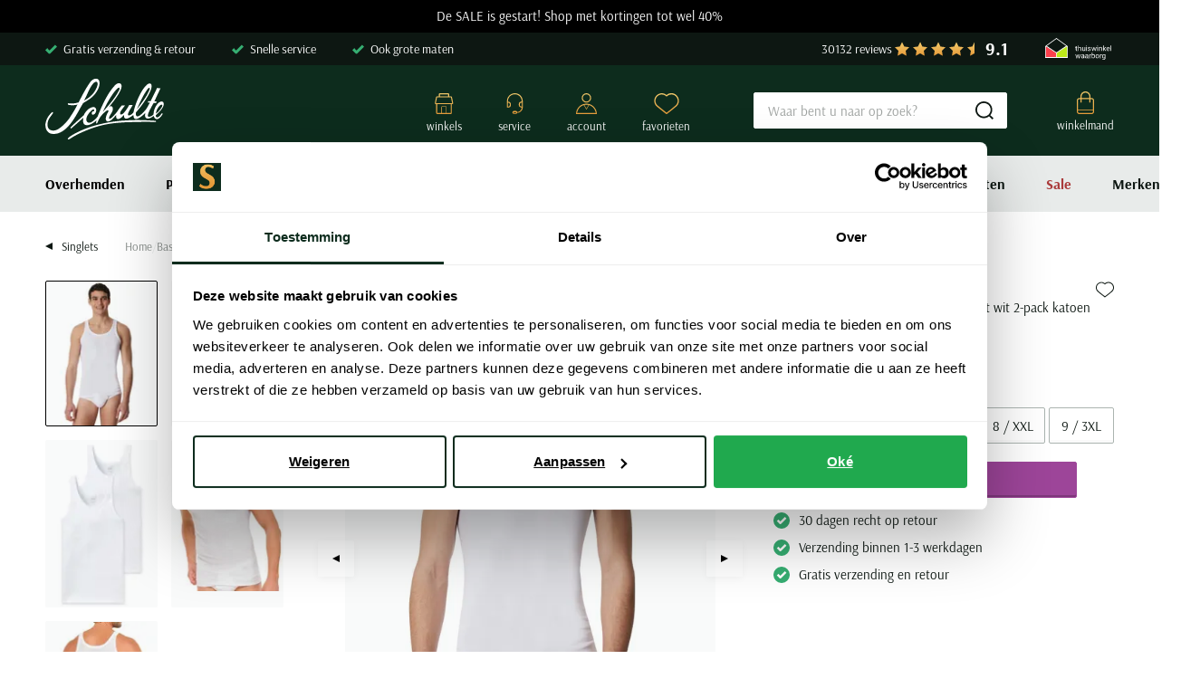

--- FILE ---
content_type: text/html; charset=utf-8
request_url: https://www.schulteherenmode.nl/5-equal-4-schiesser-essentials-feinripp-singlet-wit-2-pack-00070307.html
body_size: 79417
content:
<!doctype html>
<html data-n-head-ssr lang="nl" data-n-head="%7B%22lang%22:%7B%22ssr%22:%22nl%22%7D%7D">
  <head >
    <meta data-n-head="ssr" charset="utf-8"><meta data-n-head="ssr" name="viewport" content="width=device-width, initial-scale=1"><meta data-n-head="ssr" name="msapplication-TileColor" content="#163d2a"><meta data-n-head="ssr" name="theme-color" content="#163d2a"><meta data-n-head="ssr" data-hid="description" name="description" content="Bestel nu 5=4 Schiesser Essentials Feinripp singlet wit 2-pack katoen snel en voordelig bij Schulte Herenmode. Tegen vriendelijke prijzen en snel geleverd."><meta data-n-head="ssr" property="og:url" content="https://www.schulteherenmode.nl/5-equal-4-schiesser-essentials-feinripp-singlet-wit-2-pack-00070307.html"><meta data-n-head="ssr" property="og:title" content=" 5=4 Schiesser Essentials Feinripp singlet wit 2-pack katoen | Schulteherenmode.nl"><meta data-n-head="ssr" property="og:description" content="Bestel nu 5=4 Schiesser Essentials Feinripp singlet wit 2-pack katoen snel en voordelig bij Schulte Herenmode. Tegen vriendelijke prijzen en snel geleverd."><meta data-n-head="ssr" property="og:image" content="https://shm.xcdn.nl/images/00050000-00099999/00070307_m1/54-schiesser-essentials-feinripp-singlet-wit-2-pack-katoen.jpg?sf&amp;f=rs:fit:400:400"><meta data-n-head="ssr" property="og:image:alt" content="5=4 Schiesser Essentials Feinripp singlet wit 2-pack katoen"><meta data-n-head="ssr" property="twitter:card" content="summary"><meta data-n-head="ssr" property="twitter:site" content="@schulteherenmode.nl"><title> 5=4 Schiesser Essentials Feinripp singlet wit 2-pack katoen | Schulteherenmode.nl</title><link data-n-head="ssr" rel="apple-touch-icon" sizes="180x180" href="/apple-touch-icon.png"><link data-n-head="ssr" rel="icon" type="image/png" sizes="32x32" href="/favicon-32x32.png"><link data-n-head="ssr" rel="icon" type="image/png" sizes="16x16" href="/favicon-16x16.png"><link data-n-head="ssr" rel="manifest" href="/site.webmanifest"><link data-n-head="ssr" rel="mask-icon" type="image/x-icon" href="/safari-pinned-tab.svg" color="#163d2a"><link data-n-head="ssr" rel="preconnect" href="https://shm.xcdn.nl/"><link data-n-head="ssr" data-hid="canonical" rel="canonical" href="https://www.schulteherenmode.nl/5-equal-4-schiesser-essentials-feinripp-singlet-wit-2-pack-00070307.html"><script data-n-head="ssr" type="text/javascript" id="varifyCode">window.varify = window.varify || {}; window.varify.iid = 3507;</script><script data-n-head="ssr" async src="https://app.varify.io/varify.js"></script><script data-n-head="ssr" data-hid="gtm-script">if(!window._gtm_init){window._gtm_init=1;(function(w,n,d,m,e,p){w[d]=(w[d]==1||n[d]=='yes'||n[d]==1||n[m]==1||(w[e]&&w[e][p]&&w[e][p]()))?1:0})(window,navigator,'doNotTrack','msDoNotTrack','external','msTrackingProtectionEnabled');(function(w,d,s,l,x,y){w[x]={};w._gtm_inject=function(i){if(w.doNotTrack||w[x][i])return;w[x][i]=1;w[l]=w[l]||[];w[l].push({'gtm.start':new Date().getTime(),event:'gtm.js'});var f=d.getElementsByTagName(s)[0],j=d.createElement(s);j.async=true;j.src='https://sst.schulteherenmode.nl/gtm.js?id='+i;f.parentNode.insertBefore(j,f);}})(window,document,'script','dataLayer','_gtm_ids','_gtm_inject')}</script><script data-n-head="ssr" type="application/ld+json">{"@context":"https://schema.org","@type":"Organization","telephone":"0252 - 700 276","address":{"@type":"PostalAddress","postalCode":"2181 EG","streetAddress":"Hoofdstraat 106-110"},"url":"https://www.schulteherenmode.nl","name":"Schulte Herenmode","logo":"https://www.schulteherenmode.nl/images/schulte.svg","aggregateRating":{"@type":"AggregateRating","ratingValue":9.1,"reviewCount":30132,"bestRating":10},"sameAs":[]}</script><script data-n-head="ssr" type="application/ld+json">{"@context":"https://schema.org/","@type":"Product","name":"5=4 Schiesser Essentials Feinripp singlet wit 2-pack katoen","image":["https://shm.xcdn.nl/images/00050000-00099999/00070307_m1.jpg?f=rs:fit:1920:1080,https://shm.xcdn.nl/images/00050000-00099999/00070307_m2.jpg?f=rs:fit:1920:1080,https://shm.xcdn.nl/images/00050000-00099999/00070307_1.jpg?f=rs:fit:1920:1080,https://shm.xcdn.nl/images/00050000-00099999/00070307_2.jpg?f=rs:fit:1920:1080,https://shm.xcdn.nl/images/00050000-00099999/00070307_3.jpg?f=rs:fit:1920:1080"],"description":"Bestel nu 5=4 Schiesser Essentials Feinripp singlet wit 2-pack katoen snel en voordelig bij Schulte Herenmode. Tegen vriendelijke prijzen en snel geleverd.","sku":"00070307","brand":{"@type":"Brand","name":"Schiesser"},"offers":{"@type":"Offer","url":"https://www.schulteherenmode.nl/5-equal-4-schiesser-essentials-feinripp-singlet-wit-2-pack-00070307.html","priceCurrency":"EUR","price":24.95,"itemCondition":"https://schema.org/NewCondition","availability":"https://schema.org/InStock","seller":{"@type":"Organization","name":"Schulte Herenmode"}}}</script><script data-n-head="ssr" type="application/ld+json">{"@context":"https://schema.org","@type":"BreadcrumbList","itemListElement":[{"@type":"ListItem","position":1,"name":"Home","item":"https://www.schulteherenmode.nl"},{"@type":"ListItem","position":2,"name":"Basics","item":"https://www.schulteherenmode.nl/basics/"},{"@type":"ListItem","position":3,"name":"Ondergoed","item":"https://www.schulteherenmode.nl/basics/ondergoed/"},{"@type":"ListItem","position":4,"name":"Singlets","item":"https://www.schulteherenmode.nl/basics/ondergoed/singlets/"},{"@type":"ListItem","position":5,"name":"Schiesser","item":"https://www.schulteherenmode.nl/basics/ondergoed/singlets/schiesser/"},{"@type":"ListItem","position":6,"name":"5=4 Schiesser Essentials Feinripp singlet wit 2-pack katoen","item":"https://www.schulteherenmode.nl/5-equal-4-schiesser-essentials-feinripp-singlet-wit-2-pack-00070307.html"}]}</script><link rel="modulepreload" href="/_nuxt/c8952ac.modern.js" as="script"><link rel="modulepreload" href="/_nuxt/680e029.modern.js" as="script"><link rel="modulepreload" href="/_nuxt/d6fee9d.modern.js" as="script"><link rel="modulepreload" href="/_nuxt/bad376b.modern.js" as="script"><link rel="modulepreload" href="/_nuxt/808aadb.modern.js" as="script"><link rel="modulepreload" href="/_nuxt/0783536.modern.js" as="script"><link rel="modulepreload" href="/_nuxt/3f5cf2f.modern.js" as="script"><link rel="modulepreload" href="/_nuxt/1b910ce.modern.js" as="script"><link rel="modulepreload" href="/_nuxt/ca9f6a5.modern.js" as="script"><style data-vue-ssr-id="c0b022e2:0 561acb22:0 238035e8:0 09ba6413:0 3c741f26:0 7c9acc5a:0 8f4bdde4:0 43730224:0 7eaa68ba:0 45044018:0 40d8e580:0 42baf5aa:0 6ca2f61d:0 207ac5e0:0 48aaf48b:0 1d16e084:0 6cb57770:0 2076b82f:0 0b7aae90:0 7e794fe4:0 62a2a7c4:0 16c387cf:0 600af77f:0 00fe5013:0 39a82aca:0 51fdd598:0 257ca5b4:0 451b5639:0 ed57faa0:0 8e010d12:0 03af4e1c:0 4c278ff2:0 8a5e1a58:0 2b0c71c1:0 c6d59fd0:0 69c529dd:0 691b2fa6:0 ea98a7b0:0 c06c6584:0 414045f8:0 30e85662:0 62d0ea64:0 ce63cf00:0 532d1fb8:0 9a31471c:0 080032ec:0 55d5e6f3:0 e5ad0d34:0">:root{--palette-default-black:#000;--palette-default-white:#fff;--palette-brand-1-med:#0d1712;--palette-brand-1-light:#858b88;--palette-brand-2-med:#113625;--palette-brand-3-med:#dce1df;--palette-brand-4-med:#e8ebea;--palette-brand-5-med:#67361e;--palette-brand-6-med:linear-gradient(180deg,#f4cb6c,#e59b3a);--palette-brand-7-med:#9d4599;--palette-brand-7-dark:#90158a;--palette-brand-7-light:#dec0dc;--palette-brand-8-med:#36ae72;--palette-brand-9-med:#e59b3a;--palette-brand-10-med:#aa3a3a;--palette-brand-11-med:#0d2c1d;--palette-brand-11-light:#abb4b0;--palette-brand-12-med:#3dabab;--palette-brand-13-med:#fcfcfc;--palette-brand-14-med:#d8d8d8;--palette-brand-15-med:#d8f5e7;--palette-brand-16-med:#00bc60;--palette-brand-17-med:#23ce6b;--palette-brand-18-med:#e9ebea;--palette-brand-19-med:#82968e;--palette-brand-20-med:#231f20;--palette-brand-21-med:#677972;--palette-brand-22-med:#9ea2a0;--color-copy-default:var(--palette-brand-1-med);--color-copy-reverse:var(--palette-default-white);--color-copy-heading:var(--palette-brand-1-med);--color-copy-link:var(--palette-brand-1-med);--color-copy-highlight:var(--palette-brand-10-med);--color-copy-dark:var(--palette-brand-1-med);--color-copy-light:var(--palette-brand-1-med);--color-background-default:var(--palette-default-white);--color-background-reverse:var(--palette-brand-11-med);--color-background-disabled:var(--palette-greys-lightest);--color-overlay-rgb:13,23,18;--color-overlay:linear-gradient(180deg,rgba(var(--color-overlay-rgb),0) 50%,rgba(var(--color-overlay-rgb),0.5) 100%);--color-overlay-hover:linear-gradient(180deg,rgba(var(--color-overlay-rgb),0) 0%,rgba(var(--color-overlay-rgb),0.5) 100%);--color-cta:var(--palette-brand-11-med);--color-cta-active:var(--palette-brand-11-med);--color-cta-disabled:var(--palette-brand-11-light);--color-shopflow:var(--palette-brand-7-med);--color-shopflow-active:var(--palette-brand-7-dark);--color-shopflow-disabled:var(--palette-brand-7-light);--color-input-background:var(--palette-default-white);--color-input-color:var(--palette-brand-1-med);--color-input-border:var(--palette-brand-21-med);--color-input-hover:var(--palette-brand-1-med);--color-input-placeholder:var(--palette-brand-22-med);--color-signals-success:var(--palette-brand-8-med);--color-signals-success-light:#36ae724d;--color-signals-warn:var(--palette-brand-9-med);--color-signals-warn-light:#e59b3a4d;--color-signals-error:var(--palette-brand-10-med);--color-signals-error-light:#aa3a3a4d;--color-shadows:#0d171280}:root{--default-space:3rem;--max-width:130rem;--button-height:4rem;--input-height:4rem;--z-index-modal:90;--z-index-panel:50;--z-index-backdrop:49;--z-index-header:20;--z-index-footer:10;--z-index-main:auto}@font-face{font-display:swap;font-family:Arsenal;font-style:normal;font-weight:400;src:url(/_nuxt/fonts/arsenal-400-normal.cf9bab1.woff2) format("woff2")}@font-face{font-display:swap;font-family:Arsenal;font-style:normal;font-weight:700;src:url(/_nuxt/fonts/arsenal-700-normal.435596e.woff2) format("woff2")}*,:after,:before{box-sizing:inherit;margin:0}html{-webkit-tap-highlight-color:rgba(0,0,0,0);background:var(--color-background-default,#fff);box-sizing:border-box;color:var(--color-copy-default,#000);font-family:Arsenal,sans-serif;font-size:62.5%;font-weight:400;height:100%;line-height:2;text-rendering:geometricprecision;-webkit-text-size-adjust:100%;text-size-adjust:100%;width:100vw}body{display:flex;flex-direction:column;font-size:1.5rem;margin:0;min-height:100%;min-width:32rem;overflow-x:hidden;padding:0;width:100%}.enable--smooth-scrolling{scroll-behavior:smooth}.scrolling-disabled{left:0;min-height:0;overflow:hidden;position:fixed;top:0;width:100vw}details,details>*{box-sizing:border-box}summary{cursor:pointer;outline:0}.vue-portal-target{display:contents}.heading,h1,h2,h3,h4,h5,h6{color:var(--color-copy-heading);display:block;font-weight:400;margin-bottom:3rem;-webkit-text-decoration:none;text-decoration:none}.heading--1,h1{font-size:3rem;line-height:1}.heading--2,h2{font-size:2.5rem;line-height:1}.heading--3,h3{font-size:2rem;line-height:1}.heading--4,h4{font-size:1.5rem;line-height:1}.heading--5,h5{font-weight:700}.heading--5,.heading--6,h5,h6{font-size:1.5rem}.heading--0,.heading--reset{color:inherit;font-size:inherit;font-weight:inherit;line-height:inherit;margin:initial;text-transform:none}@media(min-width:64em){.heading--1,h1{font-size:7rem;margin-bottom:4rem}.heading--2,h2{font-size:4rem;margin-bottom:3rem}.heading--3,h3{font-size:3rem}.heading--4,h4{font-size:2rem}.heading--5,h5{font-weight:700}.heading--5,.heading--6,h5,h6{font-size:1.5rem}}.blockquote,.paragraph,address,blockquote,p{margin:0 0 var(--default-space,2.5rem) 0}.blockquote{display:block}.link,a,button{background:#0000;border:0;color:var(--color-copy-link,inherit);cursor:pointer;font:inherit;letter-spacing:inherit;padding:0;text-align:inherit;-webkit-text-decoration:underline;text-decoration:underline}.link:focus,.link:hover,a:focus,a:focus .link,a:hover,a:hover .link,button:focus,button:focus .link,button:hover,button:hover .link{-webkit-text-decoration:none;text-decoration:none}b,strong{color:var(--color-copy-default);font-weight:700}img{display:block;height:auto;width:auto}.blockquote,blockquote,cite,q{quotes:"“" "”" "‘" "’"}.blockquote:before,blockquote:before,cite:before,q:before{content:open-quote}.blockquote:after,blockquote:after,cite:after,q:after{content:close-quote}.blockquote,blockquote{border-left:3px solid var(--color-cta);font-size:3rem;padding-left:1.7rem}small{font-size:70%}address{font-style:normal}figure{margin:0 0 var(--default-space,2.5rem) 0}pre{max-width:100%;overflow:scroll}hr{background:currentcolor;border:0;height:1px;margin:var(--default-space,2.5rem) 0}ins{color:var(--color-copy-highlight);font-weight:700}del,ins{-webkit-text-decoration:none;text-decoration:none}del{color:var(--color-copy-light);position:relative}del:after{background:currentcolor;content:"";height:.1rem;inset:0 -.2rem 0 -.2rem;margin:auto;position:absolute}iframe{border:0;margin:0 0 var(--default-space,2.5rem) 0;overflow:auto hidden;width:100%}@media(max-width:47.99em){iframe#launcher-frame{bottom:6rem!important;margin:0;right:-5.8rem!important;transform:rotate(90deg)}}.content--intro{color:var(--color-copy-dark);font-weight:700}.ol,.ul,ol,ul{--color-marker:currentcolor;list-style:none;margin:0;padding:0}.ol,.ul,ol:not([class]),ul:not([class]){margin-bottom:var(--default-space,2.5rem)}.ol p:last-child,.ul p:last-child,ol:not([class]) p:last-child,ul:not([class]) p:last-child{margin-bottom:0}.ol>:not([class]),.ul>:not([class]),ol:not([class])>:not([class]),ul:not([class])>:not([class]){padding-left:2rem;position:relative}.ol>:not([class]):before,.ul>:not([class]):before,ol:not([class])>:not([class]):before,ul:not([class])>:not([class]):before{color:var(--color-marker,currentColor);content:"";display:inline-block;flex:0 0 auto;font-weight:700;left:0;margin-right:.8rem;position:absolute;top:0}.ol,ol:not([class]){counter-reset:ol}.ol~.ol,.ol~ol:not([class]),ol:not([class])~ol:not([class]){counter-reset:none}.ol>:not([class]),ol:not([class])>:not([class]){counter-increment:ol}.ol>:not([class]):before,ol:not([class])>:not([class]):before{content:counter(ol);transform:none}.ul>:not([class]):before,ul:not([class])>:not([class]):before{background:currentcolor;border:.1rem solid;border-radius:50%;content:"";height:.7rem;margin-top:8px;width:.7rem}dl{margin-bottom:var(--default-space,2.5rem)}dt{font-weight:700}dd{margin-left:0}.list-inline,.list-justified{display:flex;flex-wrap:wrap}.list-justified{align-items:center;justify-content:space-between}.ol--reset-counter{counter-reset:ol!important}.ol--reset-counter .ol,.ol--reset-counter ol:not([class]){counter-reset:none}.message{border-radius:.2rem;color:var(--color-copy-default);display:block;font-size:1.5rem;font-weight:700;line-height:1.5;margin-bottom:1.5rem;padding:1.2rem;text-align:center}.message b{color:inherit}.message--info{background:var(--color-signals-info-light,#add8e6)}.message--success{background:var(--color-signals-success-light,#90ee90)}.message--warn{background:var(--color-signals-warn-light,#ff0)}.message--error{background:var(--color-signals-error-light,pink)}table{border-collapse:collapse;border-spacing:0;font:inherit;line-height:1.6;margin:0 0 var(--default-space,2.5rem) 0;width:100%}table .icon--arrow{height:.8rem;width:.8rem}table table{margin-bottom:0}td,th{vertical-align:middle}th{font-weight:700;text-align:left}.table--justified>tbody>tr>td:last-child,.table--justified>tbody>tr>th:last-child,.table--justified>tfoot>tr>td:last-child,.table--justified>tfoot>tr>th:last-child,.table--justified>thead>tr>td:last-child,.table--justified>thead>tr>th:last-child{text-align:right}.table--spacing>thead>tr>td,.table--spacing>thead>tr>th{padding:1rem}.table--spacing>tbody>tr>td,.table--spacing>tbody>tr>th,.table--spacing>tfoot>tr>td,.table--spacing>tfoot>tr>th{padding:.5rem 1rem}@media(min-width:64em){.table--spacing>thead>tr>td,.table--spacing>thead>tr>th{padding:2rem}.table--spacing>tbody>tr>td,.table--spacing>tbody>tr>th,.table--spacing>tfoot>tr>td,.table--spacing>tfoot>tr>th{padding:1rem 2rem}}.table--thead-highlight>thead{background:var(--palette-brand-4-med)}.table--thead-highlight>thead>tr>th{font-weight:600}.table--tbody-zebra>tbody>tr:nth-child(2n){background:var(--palette-brand-4-med)}.table--grid-rows>thead,.table--grid>thead{border-bottom:1px solid var(--palette-brand-3-med)}.table--grid-rows>thead>tr>th,.table--grid>thead>tr>th{font-weight:700}.table--grid-rows>tbody>tr,.table--grid>tbody>tr{border-top:1px solid var(--palette-brand-3-med)}.table--grid-rows>tbody>tr:first-child,.table--grid>tbody>tr:first-child{border-top:0}.table--grid-columns>tbody>tr td,.table--grid-columns>tbody>tr th,.table--grid-columns>tfoot>tr td,.table--grid-columns>tfoot>tr th,.table--grid-columns>thead>tr td,.table--grid-columns>thead>tr th,.table--grid>tbody>tr td,.table--grid>tbody>tr th,.table--grid>tfoot>tr td,.table--grid>tfoot>tr th,.table--grid>thead>tr td,.table--grid>thead>tr th{border-left:1px solid var(--palette-brand-3-med)}.table--grid-columns>tbody>tr td:first-child,.table--grid-columns>tbody>tr th:first-child,.table--grid-columns>tfoot>tr td:first-child,.table--grid-columns>tfoot>tr th:first-child,.table--grid-columns>thead>tr td:first-child,.table--grid-columns>thead>tr th:first-child,.table--grid>tbody>tr td:first-child,.table--grid>tbody>tr th:first-child,.table--grid>tfoot>tr td:first-child,.table--grid>tfoot>tr th:first-child,.table--grid>thead>tr td:first-child,.table--grid>thead>tr th:first-child{border:0}.table--grid,.table--outline{border:1px solid var(--palette-brand-3-med)}.table--rows-interactive>tbody>tr{cursor:pointer}.table--rows-interactive>tbody>tr:focus-within,.table--rows-interactive>tbody>tr:hover{background-color:var(--palette-brand-4-med)}.table--rows-interactive>tbody>tr:focus-within .button,.table--rows-interactive>tbody>tr:focus-within .link,.table--rows-interactive>tbody>tr:hover .button,.table--rows-interactive>tbody>tr:hover .link{color:inherit}@media(max-width:63.99em){.table--responsive{display:block}.table--responsive>tfoot,.table--responsive>thead{display:none}.table--responsive>tbody,.table--responsive>tbody>tr{display:block}.table--responsive>tbody>tr{padding:1rem 0}.table--responsive>tbody>tr>td,.table--responsive>tbody>tr>th{align-items:stretch;border:0;display:flex}.table--responsive>tbody>tr>td:before,.table--responsive>tbody>tr>th:before{content:attr(data-label);flex:0 0 auto;text-align:left;width:50%}.table--responsive.table--grid-columns>tbody>tr>td:before,.table--responsive.table--grid-columns>tbody>tr>th:before,.table--responsive.table--grid>tbody>tr>td:before,.table--responsive.table--grid>tbody>tr>th:before{border-right:1px solid green}.table--responsive.table--spacing>tbody>tr>td:before,.table--responsive.table--spacing>tbody>tr>th:before{margin:-.5rem 1rem -.5rem -1rem;padding:.5rem 1rem}}.table--divider>tbody>tr>td,.table--divider>tbody>tr>th{padding-bottom:.7rem;padding-top:.7rem}.table--divider>tbody>tr>td:first-child:before,.table--divider>tbody>tr>th:first-child:before{content:":";float:right}.table--divider>tbody>tr>th{padding-right:.5rem}.table--divider>tbody>tr>td{padding-left:.5rem}.table--scrollable{margin-bottom:2.4rem}.table--scrollable>table{margin-bottom:0;min-width:100%;width:auto}.table-default td,.table-default th{padding:.75rem 0}.table-default tbody tr{border-bottom:1px solid var(--palette-brand-3-med)}.table-default tbody tr:last-child{border:0}svg{fill:currentcolor}.icon{display:inline-block;height:1.5rem;vertical-align:middle;width:1.5rem}.icon--arrow-bottom,.icon--arrow-down{transform:rotate(90deg)}.icon--arrow-top,.icon--arrow-up{transform:rotate(-90deg)}.icon--arrow-left{transform:rotate(-180deg)}.icon--ideal{fill:var(--palette-default-black)}.icon--loader .loader{animation:rotator 1.4s linear infinite;transform-origin:center}.icon--loader .loader__circle{animation:dash 1.4s ease-in-out infinite;fill:none;stroke:currentcolor;stroke-dasharray:187;stroke-dashoffset:0;stroke-linecap:round;stroke-width:6;transform-origin:center}@keyframes rotator{0%{transform:rotate(0deg)}to{transform:rotate(270deg)}}@keyframes dash{0%{stroke-dashoffset:187}50%{stroke-dashoffset:46.75;transform:rotate(135deg)}to{stroke-dashoffset:187;transform:rotate(450deg)}}.button{--icon-height:2rem;--icon-width:2rem;align-items:center;border:1px solid;border-radius:.2rem;color:var(--palette-brand-11-med);cursor:pointer;display:inline-flex;font-family:inherit;font-size:1.5rem;font-weight:700;height:var(--button-height);justify-content:space-between;line-height:normal;outline:0;padding:0 1rem;position:relative;-webkit-text-decoration:none;text-decoration:none}.button,.button.disabled,.button:disabled{background:var(--color-background-default)}.button.disabled,.button:disabled{border-color:var(--palette-brand-11-light);color:var(--palette-brand-11-light);cursor:not-allowed}.button.disabled span,.button:disabled span{opacity:.5}.button:not(:disabled,.disabled):active,.button:not(:disabled,.disabled):focus,.button:not(:disabled,.disabled):hover,a:focus .button,a:hover .button{background:var(--color-cta);border-color:var(--color-cta);color:var(--palette-default-white)}.button:not(:disabled,.disabled):active .icon,.button:not(:disabled,.disabled):focus .icon,.button:not(:disabled,.disabled):hover .icon,a:focus .button .icon,a:hover .button .icon{fill:url(#gradient-gold)}.button .icon{flex:0 0 auto;height:var(--icon-height);margin:auto;width:var(--icon-width)}.button .icon--arrow{height:.8rem;width:.8rem}.button .icon:first-child{margin:0 1rem 0 0}.button .icon:last-child{margin:0 0 0 1rem}.button>span{align-items:center;display:inline-flex;justify-content:center;margin-top:-.2rem;white-space:nowrap}.button>span:only-child{flex:1 1 auto;padding-left:1rem;padding-right:1rem}.button--small{height:3.2rem;padding-inline:1rem}.button--full{width:100%}.button--center{justify-content:center;padding-left:calc(3rem + var(--icon-width));padding-right:calc(3rem + var(--icon-width));text-align:center}.button--center>span{justify-content:center;margin:0 auto}.button--center .icon{margin:0;position:absolute}.button--center .icon:first-child{left:1rem}.button--center .icon:last-child{right:1rem}.button--icon-only{justify-content:center;padding:0;width:var(--button-height)}.button--icon-only>span{clip:rect(1px,1px,1px,1px);height:1px;overflow:hidden;position:absolute!important;white-space:nowrap;width:1px}.button--icon-only .icon.icon{margin:0}.button--cta{background:var(--color-cta);border-color:var(--color-cta);color:var(--palette-default-white)}.button--cta .icon{fill:url(#gradient-gold)}.button--cta:disabled{background:var(--color-cta-disabled);border-color:var(--color-cta-disabled);color:var(--palette-default-white)}.button--cta:not(:disabled):active,.button--cta:not(:disabled):focus,.button--cta:not(:disabled):hover,a:focus .button--cta,a:hover .button--cta{background:var(--palette-default-white);border-color:var(--palette-brand-11-med);color:var(--palette-brand-11-med)}.button--shop-flow{background:var(--color-shopflow);border-color:var(--color-shopflow);box-shadow:inset 0 -.2rem 0 0 #0003;color:var(--palette-default-white)}.button--shop-flow .icon{fill:url(#gradient-gold)}.button--shop-flow:disabled{background:var(--color-shopflow-disabled);border-color:var(--color-shopflow-disabled);color:var(--palette-default-white)}.button--shop-flow:not(:disabled):active,.button--shop-flow:not(:disabled):focus,.button--shop-flow:not(:disabled):hover,a:focus .button--shop-flow,a:hover .button--shop-flow{background:var(--color-shopflow-active);border-color:var(--color-shopflow-active)}.button--shop-flow:not(:disabled):active .icon,.button--shop-flow:not(:disabled):focus .icon,.button--shop-flow:not(:disabled):hover .icon,a:focus .button--shop-flow .icon,a:hover .button--shop-flow .icon{fill:var(--palette-default-white)}.button--link{background:#0000;border-bottom-width:.1rem;border-bottom:.1rem solid var(--color-copy-default);border-left-width:0;border-right-width:0;border-top-width:0;color:var(--color-copy-link);display:inline-block;font-weight:400;height:auto;line-height:2;padding:0;-webkit-text-decoration:none;text-decoration:none;text-transform:none}.button--link:disabled{background:#0000;border-color:#0000;color:var(--color-copy-link);opacity:.4}.button--link:not(:disabled):active,.button--link:not(:disabled):focus,.button--link:not(:disabled):hover{background:#0000;border-color:#0000;color:var(--color-copy-link);-webkit-text-decoration:none;text-decoration:none}.button--link:not(:disabled):active .icon,.button--link:not(:disabled):focus .icon,.button--link:not(:disabled):hover .icon{fill:currentcolor}.button--link .icon--left{left:0;margin-left:0}.button--link .icon--right{margin-right:0;right:0}.button--loading .icon,.button--loading>span{opacity:0}.button--loading .icon.icon--loader{height:calc(var(--button-height)*.5);left:50%;margin:0;opacity:1;position:absolute;top:50%;transform:translate(-50%,-50%);width:calc(var(--button-height)*.5)}.label,label{cursor:pointer;display:block}.fieldset,fieldset{border:0;margin:0;padding:0}.legend,legend{padding:0}.label{color:var(--palette-default-black);font-size:1.2rem;font-weight:700;letter-spacing:1px}.input,.select,[type=date],[type=datetime-local],[type=datetime],[type=email],[type=month],[type=number],[type=password],[type=search],[type=tel],[type=text],[type=time],[type=url],[type=week],select,textarea{-webkit-padding-start:0;align-items:center;appearance:none;background:var(--color-input-background);border:1px solid var(--color-input-border);border-radius:.2rem;box-shadow:none;color:var(--color-input-color);cursor:text;display:flex;font:inherit;font-size:1.6rem;font-weight:400;height:var(--input-height);line-height:normal;padding:0 1.5rem;width:100%}.input:enabled:focus,.input:enabled:hover,.select:enabled:focus,.select:enabled:hover,[type=date]:enabled:focus,[type=date]:enabled:hover,[type=datetime-local]:enabled:focus,[type=datetime-local]:enabled:hover,[type=datetime]:enabled:focus,[type=datetime]:enabled:hover,[type=email]:enabled:focus,[type=email]:enabled:hover,[type=month]:enabled:focus,[type=month]:enabled:hover,[type=number]:enabled:focus,[type=number]:enabled:hover,[type=password]:enabled:focus,[type=password]:enabled:hover,[type=search]:enabled:focus,[type=search]:enabled:hover,[type=tel]:enabled:focus,[type=tel]:enabled:hover,[type=text]:enabled:focus,[type=text]:enabled:hover,[type=time]:enabled:focus,[type=time]:enabled:hover,[type=url]:enabled:focus,[type=url]:enabled:hover,[type=week]:enabled:focus,[type=week]:enabled:hover,select:enabled:focus,select:enabled:hover,textarea:enabled:focus,textarea:enabled:hover{border:1px solid var(--color-input-hover)}[type=number]{appearance:textfield;padding-right:0}textarea{height:calc(var(--input-height)*3);padding-top:1.1rem;resize:vertical}input:enabled:focus,select:enabled:focus,textarea:enabled:focus{outline:0}input:disabled,select:disabled,textarea:disabled{background:var(--palette-brand-4-med);cursor:not-allowed}input::placeholder,input:placeholder-shown,textarea::placeholder,textarea:placeholder-shown{color:var(--color-input-placeholder);font-size:1.5rem}@media(max-width:47.99em){input,select,textarea{font-size:1.6rem!important}}[type=checkbox],[type=radio]{appearance:none;background-clip:content-box;background-color:var(--palette-brand-4-med);border:0;border-radius:.2rem;box-shadow:inset 0 -1px 0 0 #0000001a;cursor:pointer;display:inline-block;flex:0 0 auto;height:2.4rem;position:relative;vertical-align:top;width:2.4rem;z-index:1}[type=checkbox]:disabled,[type=radio]:disabled{cursor:not-allowed;opacity:.5}[type=radio]{border-radius:50%}[type=radio]:checked:checked{background:var(--color-input-color);border:.8rem solid var(--palette-brand-4-med)}[type=checkbox]:checked:checked{background:url(/_nuxt/img/checkbox-checked.ae949c1.svg) center no-repeat var(--palette-brand-4-med);background-size:1.4rem 1.1rem}[type=checkbox]+label,[type=radio]+label{align-items:center;display:inline-flex;font-weight:400;margin:0 0 0 -2.4rem;padding:0 0 0 3.4rem}[type=checkbox]:disabled+label,[type=radio]:disabled+label{opacity:.5}[type=checkbox]:enabled:checked+label,[type=radio]:enabled:checked+label{font-weight:700}.select,select{background-color:var(--palette-brand-4-med);background-image:url(/_nuxt/img/select.82cb6b8.svg),linear-gradient(var(--palette-brand-4-med),var(--palette-brand-4-med));background-position:right 1.1rem center,100%;background-repeat:no-repeat;background-size:1.4rem .8rem,calc(var(--input-height) - .2rem) calc(var(--input-height) - .2rem);border:.1rem solid var(--palette-brand-4-med);border-radius:.2rem;box-shadow:inset 0 -.3rem 0 0 #00000005;cursor:pointer;height:4rem;padding-bottom:0;padding-right:var(--input-height);padding-top:0;position:relative;-webkit-text-decoration:none;text-decoration:none}.select:hover,select:hover{border-color:var(--color-input-hover);z-index:9}select::-ms-expand{display:none}.sticker{align-items:center;aspect-ratio:1/1;background:var(--palette-brand-6-med);border-radius:50%;color:var(--color-cta);display:flex;font-size:1.4rem;font-weight:700;justify-content:center;line-height:1;padding:1rem;text-align:center;width:10rem}.sticker--new{background:var(--palette-brand-2-med);color:var(--palette-brand-9-med)}.sticker--sale{background:var(--palette-brand-10-med);color:var(--color-copy-reverse)}.sticker--small{font-size:2rem;width:8rem}@media(min-width:80em){.sticker{font-size:2rem;width:12rem}.sticker--small{font-size:2rem;width:8rem}}.product-labels{align-items:flex-start;display:flex;flex-direction:column;gap:.5rem}@media(min-width:64em){.product-labels{flex-direction:row}}.product-label{background:var(--palette-brand-6-med);border-radius:.2rem;color:var(--palette-brand-2-med);font-size:1.2rem;font-weight:700;line-height:1;padding:.5rem .8rem}.product-label--sale{background:var(--palette-brand-10-med);color:var(--color-copy-reverse)}.product-label--marketing{background:var(--palette-brand-12-med);color:var(--color-copy-reverse)}.container{margin:0 auto;max-width:var(--max-width);width:calc(100% - 4rem)}@media(min-width:48em) and (max-width:79.99em){.container{width:calc(100% - 6.8rem)}}@media(min-width:80em){.container{width:calc(100% - 10rem)}}.visually-hidden{clip:rect(1px,1px,1px,1px);height:1px;overflow:hidden;position:absolute!important;white-space:nowrap;width:1px}@media(max-width:47.99em){.visually-hidden-mobile{clip:rect(1px,1px,1px,1px);height:1px;overflow:hidden;position:absolute!important;white-space:nowrap;width:1px}}.full-width-bg{position:relative;z-index:0}.full-width-bg:before{background:inherit;content:"";height:100%;position:absolute;right:50%;top:0;transform:translateX(50%);width:100vw;z-index:-1}.backdrop{background:var(--color-shadows);height:100vh;left:0;opacity:0;pointer-events:none;position:fixed;top:0;transition:opacity .3s linear;width:100vw;z-index:var(--z-index-backdrop)}.backdrop--active{opacity:1;pointer-events:auto}.scrollable.scrollable--enabled{-webkit-overflow-scrolling:touch;overflow:scroll}@media(min-width:80em){.scrollable.scrollable--enabled{overflow:auto}}.scrollable--x.scrollable--enabled{max-height:100%;overflow-y:hidden}.scrollable--y.scrollable--enabled{max-width:100%;overflow-x:hidden}.hide-scrollbar{-ms-overflow-style:none;scrollbar-color:#0000 #0000;scrollbar-width:0}.hide-scrollbar::-webkit-scrollbar{width:0}.hide-scrollbar::-webkit-scrollbar-track{background:#0000}.hide-scrollbar::-webkit-scrollbar-thumb{background:#0000;border:none}.scrolling-disabled.filter-overlay{top:0}.scrolling-disabled.filter-overlay .backdrop{opacity:0}@media(max-width:39.99em){.mq--desktop,.mq--desktop-plus,.mq--phablet,.mq--phablet-desktop,.mq--phablet-plus,.mq--phablet-tablet,.mq--widescreen-plus{display:none!important}}@media(max-width:47.99em){.mq--desktop,.mq--desktop-plus,.mq--tablet,.mq--tablet-desktop,.mq--tablet-plus,.mq--widescreen-plus{display:none!important}}@media(max-width:63.99em){.mq--desktop,.mq--desktop-plus,.mq--widescreen-plus{display:none!important}}@media(max-width:79.99em){.mq--widescreen-plus{display:none!important}}@media(min-width:40em){.mq--mobile{display:none!important}}@media(min-width:48em){.mq--mobile-phablet,.mq--phablet{display:none!important}}@media(min-width:64em){.mq--mobile-tablet,.mq--phablet-tablet,.mq--tablet{display:none!important}}@media(min-width:80em){.mq--desktop,.mq--mobile-desktop,.mq--phablet-desktop,.mq--tablet-desktop{display:none!important}}img{overflow:hidden;position:relative}img[alt]:after{background:var(--palette-brand-13-med) url(/_nuxt/img/no-image.0ce415c.svg) center center/3.2rem;background-repeat:no-repeat;content:"";display:block;height:100%;left:0;position:absolute;top:0;width:100%}

.app,[id=__layout],[id=__nuxt]{display:flex;flex:1 0 auto;flex-direction:column}.app .app__header{flex:0 0 auto;position:relative;width:100%;z-index:var(--z-index-header)}.app .app__main{flex:1 0 auto;outline:0;overflow-x:clip;padding-bottom:2rem}.app .app__footer{position:relative}
.promobanner{background:var(--color,var(--palette-other-promo));color:var(--color-copy-reverse);font-weight:400;line-height:1.1;padding:1rem 0;text-align:center}.promobanner__banner{border:none;color:inherit;display:block;-webkit-text-decoration:none;text-decoration:none}
.usps{position:relative}.usps__item{align-items:center;display:flex;margin:0}.usps__icon{color:var(--color-signals-success);flex:0 0 auto;height:1.3rem;margin-right:.7rem;width:1.3rem}.usps__icon .icon{display:block;height:100%;width:100%}.usps__label{color:inherit}.usps--horizontal{flex-wrap:nowrap;white-space:nowrap}.usps__heading{display:none}@media(min-width:80em){.usps__heading{color:var(--palette-greys-darkest);display:block;font-size:1.5rem;font-weight:700;margin-bottom:.5rem}}@media(max-width:79.99em){.usps--horizontal .usps__item{bottom:0;left:50%;opacity:0;position:absolute;top:0;transform:translateX(-50%);transition:opacity 1.4s cubic-bezier(.65,.05,.36,1);white-space:nowrap}.usps--horizontal .usps__item--active{opacity:1}}@media(min-width:80em){.usps--horizontal .usps__item{margin:0 4rem 0 0}}
.kiyoh-reviews{align-items:center;display:flex;font-size:1.4rem;height:3.6rem}.kiyoh-reviews a{color:inherit;-webkit-text-decoration:none;text-decoration:none}.kiyoh-reviews a:focus,.kiyoh-reviews a:hover{-webkit-text-decoration:underline;text-decoration:underline}.kiyoh-reviews__link{align-items:center;display:flex}.kiyoh-reviews__reviews{margin-right:.3rem}.kiyoh-reviews__rating{align-items:center;display:flex;margin-right:1rem}.kiyoh-reviews__rating .icon{fill:url(#gradient-gold);height:1.6rem;margin-right:.4rem;width:1.6rem}.kiyoh-reviews__value{font-size:2rem;font-weight:700}.kiyoh-reviews__label{align-items:center;display:flex}.kiyoh-reviews__label .icon{height:2.4rem;margin-left:1rem;width:7.9rem}@media(min-width:80em){.kiyoh-reviews__rating{margin-right:2.8rem}}
[id]{scroll-snap-margin:14rem;scroll-margin-top:14rem}@media(min-width:80em){[id]{scroll-snap-margin:20.5rem;scroll-margin-top:20.5rem}}.header-top{background:var(--palette-brand-1-med);color:#fff}.header-top .container{height:3.2rem}@media(min-width:64em){.header-top .container{align-items:center;display:flex;height:3.6rem;justify-content:space-between;white-space:nowrap}}.header-top .header__usps{align-self:center;font-size:1.4rem;grid-area:usps;height:3.2rem;width:100%}.header-top .header__usps .header-reviews__label{display:none}@media(min-width:80em){.header-top .header__usps{height:3.6rem;justify-self:start}.header-top .header__usps .usps__item,.header-top .header__usps .usps__list{height:inherit}.header-top .header__usps .usps__item a{color:var(--color-copy-reverse);-webkit-text-decoration:none;text-decoration:none}.header-top .header__usps .usps__item a:hover{-webkit-text-decoration:underline;text-decoration:underline}.header-top .header__usps .header-reviews__label{display:block}.header-top .header__usps .usps__reviews{margin-left:auto;margin-right:0}}.header-top .header__reviews{grid-area:reviews;place-self:center flex-end}.header-wrapper{height:var(--header-height,auto);position:relative;width:100%}.header-wrapper--sticky .header{position:fixed;top:calc(var(--header-height, 0)*-1);transition:all .3s linear}.header-wrapper--sticky.header-wrapper--scroll-up .header{top:0;transition:all .3s linear}.header{background:var(--palette-brand-11-med);color:var(--color-copy-reverse);font-weight:400;inset-inline:0;position:relative;width:100vw}@media(max-width:47.99em){.ab-198664 .header{padding-bottom:0}}@media(max-width:79.99em){.header{padding-bottom:1.5rem}}.header .header__container{display:grid;grid-template-areas:"navigation   logo    cart" "search       search  search";grid-template-columns:1fr min-content 1fr;position:relative}@media(min-width:80em){.header .header__container{grid-template-areas:"logo       links       search      cart" "navigation navigation  navigation  navigation";grid-template-columns:1fr auto auto min-content}}.header .header__logo{grid-area:logo;-ms-grid-column:2;-ms-grid-row:1;height:4.9rem;margin-top:1rem;place-self:start center;width:9.6rem}@media(min-width:80em){.header .header__logo{height:6.7rem;margin:1.5rem auto 1.8rem 0;width:13.1rem}}.header .header__navigation{align-self:start;grid-area:navigation;-ms-grid-column:1;-ms-grid-row:1;margin-top:1.8rem}@media(max-width:47.99em){.ab-198664 .header .header__navigation{margin-top:2rem}}@media(min-width:80em){.header .header__navigation{display:contents}.header .header__navigation .navigation__list{grid-area:navigation;-ms-grid-column:1;-ms-grid-row:1}}.header .header__reviews{align-self:center;grid-area:reviews;justify-content:center}@media(min-width:80em){.header .header__reviews{display:none}}.header .header__cart{grid-area:cart;-ms-grid-column:3;-ms-grid-row:1;margin-top:1.2rem;place-self:start flex-end}@media(max-width:47.99em){.ab-198664 .header .header__cart{margin-top:2rem}}@media(min-width:64em){.header .header__cart{align-self:center;margin:0 0 0 5.5rem}}.header .header__search{-ms-grid-column:1;-ms-grid-row:2;-ms-grid-column-span:3;align-self:start;grid-area:search;margin-top:.9rem}@media(max-width:47.99em){.ab-198664 .header .header__search{margin-inline:-2rem}}@media(min-width:80em){.header .header__search{align-self:center;margin-left:5rem;margin-top:0;width:28rem}}@media(max-width:79.99em){.header .header__links-group{position:relative;z-index:0}}@media(min-width:80em){.header .header__links-group{display:contents}.header .header__service-links{grid-area:links;padding-top:1rem;place-self:center flex-end}.header .header__logo{-ms-grid-column:1;-ms-grid-row:1}.header .header__navigation,.header .header__navigation .navigation__list{-ms-grid-column:1;-ms-grid-row:2;-ms-grid-column-span:4}.header .header__cart{-ms-grid-column:4;-ms-grid-row:1}.header .header__search{-ms-grid-column:3;-ms-grid-row:1;-ms-grid-column-span:1}.header .header__service-links{-ms-grid-column:2;-ms-grid-row:1}}
.logo,.logo__image{display:block}.logo__image{height:100%;width:100%}
.mini-cart{align-items:center;display:inline-flex;position:relative}.mini-cart__link{align-items:center;color:inherit;display:flex;flex-direction:column;-webkit-text-decoration:none;text-decoration:none}.mini-cart__link:focus,.mini-cart__link:hover{-webkit-text-decoration:underline;text-decoration:underline}.mini-cart__icon{display:block;fill:url(#gradient-gold);flex:0 0 auto;height:2.5rem;margin-bottom:.7rem;width:2.7rem}.mini-cart__amount{background:var(--color-shopflow);border:2px solid var(--palette-brand-2-med);border-radius:50%;color:var(--color-copy-reverse);display:block;font-size:1.2rem;font-weight:700;left:50%;line-height:1.5rem;margin-left:.2rem;min-width:1.9rem;padding:0 .3rem;position:absolute;text-align:center;top:1.1rem}.mini-cart__label{display:block;font-size:1.3rem;line-height:1rem;text-transform:lowercase}.mini-cart__price{display:none}@media(max-width:47.99em){.ab-198664 .mini-cart__amount{left:-.5rem;margin-left:0;right:auto}.ab-198664 .mini-cart__label{display:none}}@media(min-width:64em){.mini-cart__amount{top:-.3rem}}.mini-cart__panel{display:none;overflow:hidden;position:absolute;right:0;top:100%;width:32rem;z-index:1}
.button--tag{--input-height:3.2rem;background:var(--palette-brand-6-med);border:0;color:var(--color-copy-link);font-weight:700}.button--tag:enabled:focus,.button--tag:enabled:hover{background:var(--palette-brand-9-med);color:var(--color-copy-link)}.search{height:4rem;position:relative}.search__toggle{display:none}.search__form{position:relative}.search__form .icon-close-overlay{display:none}.search__input,.search__input:enabled:focus,.search__input:enabled:hover{border-color:var(--color-background-default)}.search__input::-webkit-search-cancel-button{display:none}.search__submit{align-items:center;display:flex;height:4rem;justify-content:flex-end;position:absolute;right:0;top:0;width:4rem}.search__submit .icon--search{flex:0 0 auto;height:2rem;margin:0 1.5rem 0 0;width:2rem}.search__reset{display:none}@media(max-width:47.99em){.ab-198664 .search{border-bottom:.1rem solid #abb4b0;height:4.1rem}.ab-198664 .search__input{border-radius:0}}@media(max-width:79.99em){.search__form{position:relative}.search--active .search__form{background:var(--color-background-reverse);padding:0 1.5rem 1.5rem;width:100%}.search--active .search__submit{right:1.5rem}}@media(min-width:80em){.search__toggle{display:none}.search__form{display:flex;position:relative;width:100%}.search--active .search__form{z-index:60}}.search__advanced{position:relative}.search--active .search__advanced{z-index:60}@media(max-width:79.99em){.search--active .search__advanced{display:flex;flex-direction:column;height:100%;left:0;margin:0!important;overflow:auto;position:fixed;top:0;width:100%}}.search__header{align-items:center;background:var(--color-background-reverse);display:none;flex:0 0 auto;flex-wrap:wrap;justify-content:space-between;padding:0 1.5rem;width:100%}.search__header .search__heading{color:var(--color-copy-reverse);font-weight:400;margin-bottom:0;padding-block:2rem}.search__header .search__close{display:block;height:2rem;width:2rem}.search__header .search__close .icon{display:block;fill:url(#gradient-gold);height:inherit;width:inherit}.search--active .search__header{display:flex}@media(min-width:80em){.search--active .search__header{display:none}}.search__results{background-color:var(--color-background-default);color:var(--color-copy-default);display:flex;flex-direction:column;width:100%}.search__results .product-item__name{text-overflow:ellipsis;white-space:nowrap}@media(min-width:80em){.search--active .search__results{border-radius:.2rem;flex-direction:row;height:auto;margin-top:.5rem;overflow:hidden;position:absolute;right:0;top:100%;width:43.3rem}.search--has-products .search__results{width:97rem}}.search__sidebar{flex:0 0 auto}.search__sidebar-title{color:var(--color-copy-default);display:block;font-size:1.5rem;font-weight:700;margin-bottom:.1rem}.search__sidebar-list{margin-bottom:0}.search__sidebar-list--recent-items{display:flex;flex-wrap:wrap;margin-bottom:3.5rem}.search__sidebar-list--recent-items .search__sidebar-item{border:0;margin-bottom:.5rem;margin-right:.5rem}.search__sidebar-item{border-bottom:1px solid var(--palette-brand-3-med)}.search__sidebar-link{align-items:baseline;color:inherit;display:flex;font-weight:400;overflow:hidden;padding:.5rem 3rem .5rem 0;position:relative;-webkit-text-decoration:none;text-decoration:none;text-overflow:ellipsis;white-space:nowrap;width:100%}.search__sidebar-link .icon{bottom:0;height:.8rem;margin:auto;position:absolute;right:0;top:0;width:.8rem}.search__sidebar-link:focus,.search__sidebar-link:hover{-webkit-text-decoration:underline;text-decoration:underline}.search__sidebar-highlight{font-weight:700}.search__sidebar-count{color:var(--color-background-reverse);flex:0 0 auto;font-size:1.2rem;margin-left:auto}.search__sidebar-count:before{content:"("}.search__sidebar-count:after{content:")"}.search__sidebar-button{max-width:100%;overflow:hidden;text-overflow:ellipsis;white-space:nowrap}.search__sidebar-button:hover{color:var(--palette-default-white,red)}@media(max-width:63.99em){.search__sidebar{order:1;padding-inline:2rem}.search__sidebar-panel{margin-bottom:3rem}}@media(min-width:64em){.search__sidebar{border-right:1px solid var(--palette-brand-14-med);padding-block:2rem;width:30rem}.search__sidebar-panel{border-top:1px solid var(--palette-brand-14-med);padding:1.5rem 5rem}.search__sidebar-panel:first-child{border-top:0}.search__sidebar-item:last-child{border-bottom:0}.search__sidebar-link{padding:.2rem 3rem .2rem 0}}.search__products{display:none;width:100%}.search--has-products .search__products{display:block}.search__products-header{align-items:center;display:flex;justify-content:space-between}.search__products-title{font-weight:700}.search__products-grid{display:grid;grid-template-columns:repeat(2,minmax(0,1fr));grid-gap:3rem 2rem;margin-top:2rem;padding-bottom:3rem}.search__products-no-items{margin-top:1rem}@media(max-width:63.99em){.search__products{padding-top:2rem}.search__products-header{padding-inline:2rem}}@media(min-width:48em){.search__products-grid{grid-template-columns:repeat(3,minmax(0,1fr))}}@media(min-width:64em){.search__products{flex:1 1 auto;padding:3rem}}@media(min-width:80em){.search__products-grid{grid-template-columns:repeat(3,minmax(0,1fr))}}
.navigation__list{color:var(--color-copy-link);width:100%}.navigation__link{align-items:center;color:var(--color,inherit);display:flex;font-weight:700;-webkit-text-decoration:none;text-decoration:none;white-space:nowrap}@media(max-width:47.99em){.ab-198664 .navigation__toggle{font-size:1.3rem}.ab-198664 .navigation__toggle .icon--menu{height:1.3rem;margin-bottom:.3rem;width:1.8rem}}@media(max-width:79.99em){.navigation__toggle{align-items:center;color:inherit;display:flex;flex-direction:column;font-size:1.3rem;line-height:1;-webkit-text-decoration:none;text-decoration:none;text-transform:lowercase}.navigation__toggle .icon--menu{display:block;fill:url(#gradient-gold);flex:0 0 auto;height:1.6rem;margin-bottom:.9rem;width:2.4rem}.navigation__panel{background:var(--palette-default-white);color:var(--palette-brand-1-med);display:flex;flex-direction:column;height:100dvh;left:0;max-width:34rem;overflow:hidden;position:fixed;top:0;transform:translateX(-101%);transition:transform .3s linear;width:90vw;z-index:var(--z-index-panel)}.navigation__header{align-items:center;display:flex;flex:0 0 auto;font-size:2rem;font-weight:700;justify-content:space-between;left:0;line-height:1;padding:2.5rem 1.5rem;position:absolute;top:0;width:100%}.navigation__close{align-items:center;color:inherit;display:flex;position:relative;-webkit-text-decoration:none;text-decoration:none;z-index:1}.navigation__close .icon{display:block;fill:url(#gradient-gold);height:2rem;width:2rem}.navigation__close-label{display:none}.navigation__content{height:100%;padding-top:7rem}.navigation__scrollable{display:flex;flex-direction:column;height:100%}.navigation__list{flex:1 1 auto;font-weight:700;padding:2.3rem 2rem}.navigation__item{border-bottom:1px solid var(--palette-brand-4-med)}.navigation__link{font-size:1.6rem;padding:.5rem 0}.navigation__has-sub{display:block;flex:0 0 auto;height:.8rem;margin-left:auto;transition:transform .3s linear;width:.8rem}.navigation--open .navigation__panel{box-shadow:0 0 2rem 0 var(--color-shadows);transform:translateX(0)}.navigation__item--open{background:var(--color-background-default)}}@media(min-width:80em){.navigation__header,.navigation__logo,.navigation__toggle{display:none}.navigation__backdrop.backdrop--active{pointer-events:none}.navigation__content,.navigation__panel,.navigation__scrollable{display:contents}.navigation__list{background:var(--palette-brand-4-med);display:flex;justify-content:flex-start;margin:0 -2.3rem 0 -2.2rem;position:relative}.navigation__list:before{background:inherit;bottom:0;content:"";left:50%;margin-left:2.2rem;position:absolute;top:0;transform:translateX(-50%);width:100vw}.navigation__item:focus-within .navigation__link,.navigation__item:hover .navigation__link{background:var(--palette-default-white)}.navigation__link{font-size:1.6rem;padding:1.5rem 2.3rem 1.5rem 2.2rem;position:relative}.navigation__has-sub{display:none}.navigation--open .navigation__item:focus-within .navigation__link,.navigation--open .navigation__item:hover .navigation__link{z-index:var(--z-index-panel)}}.subnavigation{font-size:1.5rem}.subnavigation__header{display:none}.subnavigation__links ol:not([class])>:not([class]),.subnavigation__links ul:not([class])>:not([class]){padding-left:0;position:static}.subnavigation__links ol:not([class])>:not([class]):before,.subnavigation__links ul:not([class])>:not([class]):before{display:none}.subnavigation__links p{margin-bottom:0}.subnavigation__links a,.subnavigation__links li{color:inherit;display:flex;font-weight:400;-webkit-text-decoration:none;text-decoration:none}.subnavigation__links a:focus,.subnavigation__links a:hover,.subnavigation__links li:focus,.subnavigation__links li:hover{-webkit-text-decoration:underline;text-decoration:underline}.subnavigation__title{font-weight:700}.subnavigation__title .icon{display:none}.subnavigation__img{width:100%}@media(max-width:79.99em){.subnavigation{background:var(--color-background-default);bottom:0;left:0;padding:2.8rem 2rem 2.8rem 5rem;position:absolute;top:7rem;transform:translateX(100%);transition:transform .2s linear;width:100%;z-index:1}.navigation__item--open .subnavigation{transform:translateX(0)}.subnavigation__header{display:block;font-weight:700;position:relative}.subnavigation__close{align-items:center;display:flex;height:100%;left:-3rem;position:absolute;right:0;top:0}.subnavigation__close .icon{flex:0 0 auto;height:.8rem;width:.8rem}.subnavigation__content{display:none}.subnavigation__links ul{margin-bottom:2.5rem}.subnavigation__links li{border-bottom:1px solid var(--palette-brand-3-med);display:block!important}.subnavigation__links a{align-items:center;font-size:1.5rem;padding:.4rem 0}.subnavigation__links a:after{background:url(/_nuxt/img/arrow.887f704.svg) no-repeat 50%/cover;content:"";flex:0 0 auto;height:.8rem;margin-left:auto;width:.8rem}.subnavigation__categories{display:block}}@media(min-width:80em){.subnavigation{align-items:stretch;background:var(--palette-default-white);display:none;font-size:1.5rem;left:0;overflow:hidden;padding:3.3rem 4.5rem 4.5rem;position:absolute;width:100%;z-index:var(--z-index-panel)}.navigation--open .navigation__item:hover .subnavigation--open{display:flex}.subnavigation__categories,.subnavigation__links{flex:1 0 auto;margin-right:4.5rem;width:1fr}.subnavigation__categories ul,.subnavigation__links ul{margin-bottom:3.2rem}.subnavigation__categories ul:last-child,.subnavigation__links ul:last-child{margin-bottom:0}.subnavigation__categories a,.subnavigation__links a{padding:.2rem 0}.subnavigation__categories{border-right:1px solid var(--palette-brand-3-med);padding-right:2rem}.subnavigation__title{color:var(--color-copy-default);display:block;margin-bottom:.2rem}.subnavigation__title .icon{display:none}.subnavigation__content{flex:0 0 auto;margin-left:auto;width:22.6rem}}

.richtext .richtext__read-more{--lines:10;--read-more-height:calc(var(--lines)*1lh)}
.service-links{align-items:center;display:flex;font-size:1.3rem;justify-content:space-between}.service-links a{color:inherit;-webkit-text-decoration:none;text-decoration:none;text-transform:lowercase}.service-links a:focus,.service-links a:hover{-webkit-text-decoration:underline;text-decoration:underline}.service-links__link{align-items:center;display:flex;flex-direction:column}.service-links__icon{display:block;flex:0 0 auto;height:3rem;width:3rem}@media(max-width:79.99em){.service-links{padding:2rem}}@media(min-width:80em){.service-links__customer,.service-links__link,.service-links__wishlist{margin:0 2rem}.service-links__icon{fill:url(#gradient-gold);height:2.3rem;width:2.3rem}}
.service-links{align-items:center;display:flex;font-size:1.3rem;justify-content:space-between}.service-links a{color:inherit;-webkit-text-decoration:none;text-decoration:none;text-transform:lowercase}.service-links a:focus,.service-links a:hover{-webkit-text-decoration:underline;text-decoration:underline}.service-links__link{align-items:center;display:flex;flex-direction:column}.service-links__icon{display:block;flex:0 0 auto;height:3rem;width:3rem}@media(max-width:79.99em){.service-links{padding:2rem}}@media(min-width:80em){.service-links__customer,.service-links__link,.service-links__wishlist{margin:0 2rem}.service-links__icon{fill:url(#gradient-gold);height:2.3rem;width:2.3rem}}
.mini-customer{align-items:center;display:inline-flex;flex-direction:column;position:relative}.mini-customer__icon{display:block;flex:0 0 auto;height:3rem;width:3rem}.mini-customer__indicator{background:var(--color-signals-success);border-radius:50%;height:1.6rem;left:-.6rem;position:absolute;top:.6rem;width:1.6rem}@media(min-width:80em){.mini-customer__icon{fill:url(#gradient-gold);height:2.3rem;width:2.3rem}.mini-customer__indicator{left:auto;right:-1.2rem;top:-.3rem}}
.mini-wishlist{align-items:center;display:inline-flex;flex-direction:column;position:relative}.mini-wishlist__icon{display:block;flex:0 0 auto;height:3rem;width:3rem}.mini-wishlist__amount{align-items:center;background:var(--color-background-default);border:2px solid var(--palette-brand-2-med);border-radius:50%;color:var(--palette-brand-2-med);display:block;font-size:1.2rem;font-weight:700;justify-content:center;left:50%;line-height:1.5rem;margin-left:.2rem;min-width:1.9rem;padding:0 .3rem;position:absolute;text-align:center;top:.2rem}@media(min-width:80em){.mini-wishlist__icon{fill:url(#gradient-gold);height:2.3rem;width:2.8rem}}
html.ab-194029 .pdp__container .pdp__attribute--fit{display:block}.pdp__container{display:flex;flex-direction:column}.pdp__container .pdp__attribute--fit{display:none}.pdp__breadcrumbs{display:flex}.pdp__breadcrumbs .breadcrumbs{display:none}.pdp__heading,.pdp__heading.heading--3{border:none;font-size:1.5rem;margin-bottom:0;position:relative}.pdp__heading.heading--3{font-weight:700}.pdp__wishlist{align-items:center;background:#fff;border:none;border-radius:50%;box-shadow:none;display:flex;flex:0 0 auto;justify-content:center;padding:0;position:absolute;right:0;top:0}.pdp__wishlist,.pdp__wishlist .icon{height:2rem;width:2rem}.pdp__wishlist:not(:disabled):active,.pdp__wishlist:not(:disabled):focus,.pdp__wishlist:not(:disabled):hover{background-color:#0000}.pdp__wishlist>span{clip:rect(1px,1px,1px,1px);height:1px;overflow:hidden;position:absolute!important;white-space:nowrap;width:1px}.pdp__wishlist .icon.icon{height:100%;margin:0}.pdp__flowbox,.pdp__product-slider,.pdp__squeezely-feed{margin-bottom:5rem;text-align:center}.pdp__flowbox .heading,.pdp__product-slider .heading,.pdp__squeezely-feed .heading{font-size:3rem;font-weight:400;line-height:1;margin-bottom:2rem}.pdp__gallery{margin-bottom:2rem}.pdp__details{background-color:var(--palette-brand-4-med);left:50%;padding:5rem 2rem;position:relative;transform:translateX(-50%);width:100vw}.pdp__details .heading{font-size:2rem;font-weight:400;line-height:1;margin-bottom:1.5rem}.pdp__description{line-height:1.6}.pdp__description .richtext{margin-bottom:2.4rem}.pdp__description p{margin-bottom:1.5rem}.pdp__description p:empty{display:none}.pdp__description ul{margin-bottom:0}.pdp__watch-more{margin-bottom:3rem}.pdp__usps{order:99}.pdp__usps .usps__list{display:flex;flex-wrap:wrap;margin-bottom:-1rem}.pdp__usps .usps__item{align-items:center;display:flex;flex:0 0 50%;flex-direction:column;font-size:1.5rem;justify-content:center;line-height:2rem;margin:0 0 5rem;text-align:center}.pdp__usps .usps__icon{color:var(--palette-brand-20-med);height:6rem;margin-bottom:.6rem;width:7.2rem}.pdp__usps .usps__icon.icon--free-shipment{height:3.9rem;margin-block:1rem 1.7rem;width:6.5rem}.pdp__usps .usps__icon.icon--return{height:6rem;margin-bottom:.6rem;width:7.2rem}.pdp__usps .usps__icon.icon--big-sizes,.pdp__usps .usps__icon.icon--fast-delivery{height:4.5rem;margin-block:.7rem 1.4rem;width:5.2rem}@media(max-width:47.99em){.pdp__feeds{left:50%;position:relative;transform:translateX(-50%);width:100vw}.pdp__feeds>div{margin-top:5rem}.pdp__feeds .hooper-prev{left:2rem}.pdp__feeds .hooper-next{right:2rem}}@media(min-width:48em){.pdp__breadcrumbs .breadcrumbs{display:flex}.pdp__details{display:flex;flex-wrap:wrap;justify-content:space-between;margin-bottom:6rem;padding:5rem 3.4rem}.pdp__details>div{flex:0 0 50%}.pdp__details .pdp__description{padding-right:5rem}.pdp__usps{margin-bottom:3rem;order:0}.pdp__usps .usps__item{border-left:1px solid var(--palette-brand-3-med);flex:0 0 25%;padding:0 1rem}.pdp__usps .usps__item:first-child{border:none}}@media(min-width:80em){.pdp__container{--gap:6.4rem;align-items:start;display:grid;grid-auto-rows:min-content;grid-template:"back             back" min-content "gallery          shopping" min-content "details          details" min-content "details          details" min-content "usps             usps" min-content "feeds            feeds" 1fr/1fr 37.6rem;width:100%}.pdp__breadcrumbs{grid-area:back;margin:0;padding-right:var(--gap)}.pdp__gallery{grid-area:gallery;margin-bottom:8rem;min-width:0;padding-right:var(--gap)}.pdp__shopping{grid-area:shopping}.pdp__details{grid-area:details;left:auto;padding:5rem 6rem;transform:none;width:100%}.pdp__details .pdp__description{flex:0 0 60%;max-width:77rem;padding-right:var(--gap)}.pdp__details .pdp__attributes{flex:1;padding-left:2rem}.pdp__usps{grid-area:usps}.pdp__usps .usps__item{border-left:1px solid var(--palette-brand-3-med);padding:0 4rem}.pdp__usps .usps__item:first-child{padding:0 5rem}.pdp__feeds{grid-area:feeds}.pdp__flowbox,.pdp__product-slider,.pdp__squeezely-feed{margin-bottom:6rem}.pdp__flowbox .heading,.pdp__product-slider .heading,.pdp__squeezely-feed .heading{margin-bottom:3rem}.pdp__blog{align-self:start;grid-area:blog}.pdp__breadcrumbs{-ms-grid-column:1;-ms-grid-row:1;-ms-grid-column-span:2}.pdp__gallery{-ms-grid-column:1;-ms-grid-row:2}.pdp__shopping{-ms-grid-column:2;-ms-grid-row:2}.pdp__details{-ms-grid-row:3;-ms-grid-row-span:2;-ms-grid-column:1;-ms-grid-column-span:2}.pdp__usps{-ms-grid-column:1;-ms-grid-row:5;-ms-grid-column-span:2}.pdp__feeds{-ms-grid-column:1;-ms-grid-row:6;-ms-grid-column-span:2}.pdp__details{padding:6rem 9rem;transform:none;width:100%}.pdp__details .product-attributes__table{margin-top:-.75rem}.pdp__usps .usps__item{padding:0 7rem}.pdp__usps .usps__item:first-child{padding:0 8rem}}
.go__back{align-items:center;display:flex;padding:1.2rem 0}@media(min-width:64em){.go__back{padding:2.5rem 0}}.go__back .icon--arrow{height:.8rem;transform:rotate(180deg);width:.8rem}.go__back-link{font-size:1.3rem;margin:0 3rem 0 1rem;-webkit-text-decoration:none;text-decoration:none}@media(min-width:64em){.go__back-link:focus,.go__back-link:hover{-webkit-text-decoration:none;text-decoration:none}}
.breadcrumbs{color:var(--palette-brand-1-light);font-size:1.3rem;font-weight:300;padding:1.2rem 0}@media(min-width:64em){.breadcrumbs{padding:2.5rem 0}}.breadcrumbs__title{display:none}.breadcrumbs__item{align-items:center;display:inline-flex}.breadcrumbs__item:before{color:var(--palette-brand-4-med);content:" / ";display:inline-block;margin-inline:.5rem}.breadcrumbs__item:first-child:before{display:none}.breadcrumbs__link{align-items:center;color:inherit;position:relative;-webkit-text-decoration:none;text-decoration:none}.breadcrumbs__link:focus,.breadcrumbs__link:hover{-webkit-text-decoration:underline;text-decoration:underline}@media(min-width:48em){.breadcrumbs{display:flex}}
.hooper-slide{flex-shrink:0;height:100%;list-style:none;margin:0;padding:0}.hooper-progress{background-color:#efefef;height:4px;left:0;position:absolute;right:0;top:0}.hooper-progress-inner{background-color:#4285f4;height:100%;transition:.3s}.hooper-pagination{bottom:0;display:flex;padding:5px 10px;position:absolute;right:50%;transform:translateX(50%)}.hooper-indicators{display:flex;list-style:none;margin:0;padding:0}.hooper-indicator.is-active,.hooper-indicator:hover{background-color:#4285f4}.hooper-indicator{background-color:#fff;border:none;border-radius:4px;cursor:pointer;height:4px;margin:0 2px;padding:0;width:12px}.hooper-pagination.is-vertical{bottom:auto;right:0;top:50%;transform:translateY(-50%)}.hooper-pagination.is-vertical .hooper-indicators{flex-direction:column}.hooper-pagination.is-vertical .hooper-indicator{width:6px}.hooper-next,.hooper-prev{background-color:initial;border:none;cursor:pointer;padding:1em;position:absolute;top:50%;transform:translateY(-50%)}.hooper-next.is-disabled,.hooper-prev.is-disabled{cursor:not-allowed;opacity:.3}.hooper-next{right:0}.hooper-prev{left:0}.hooper-navigation.is-vertical .hooper-next{bottom:0;top:auto;transform:none}.hooper-navigation.is-vertical .hooper-prev{bottom:auto;left:auto;right:0;top:0;transform:none}.hooper-navigation.is-rtl .hooper-prev{left:auto;right:0}.hooper-navigation.is-rtl .hooper-next{left:0;right:auto}.hooper{height:200px;position:relative;width:100%}.hooper,.hooper *{box-sizing:border-box}.hooper-list{height:100%;overflow:hidden;width:100%}.hooper-track{box-sizing:border-box;display:flex;height:100%;margin:0;padding:0;width:100%}.hooper.is-vertical .hooper-track{flex-direction:column;height:200px}.hooper.is-rtl{direction:rtl}.hooper-sr-only{height:1px;margin:-1px;overflow:hidden;padding:0;position:absolute;width:1px;clip:rect(0,0,0,0);border:0}
.hooper:focus{outline:0}.hooper-list{height:100%;overflow:hidden;width:100%}.hooper-track{box-sizing:border-box;display:flex;height:100%;margin:0;padding:0;width:100%}.hooper-video{padding:0 4.5rem}.hooper-next,.hooper-prev{background-color:var(--palette-default-white);border:.1rem solid var(--palette-brand-1-med);border-radius:.2rem;height:4rem;padding:0;width:4rem}.hooper-next:hover,.hooper-prev:hover{border-color:var(--palette-brand-1-light)}.hooper-next:before,.hooper-prev:before{background:url(/_nuxt/img/arrow.887f704.svg) no-repeat;background-position:50%;background-size:.8rem;content:"";display:inline-block;height:100%;pointer-events:none;width:100%}.hooper-next .icon,.hooper-prev .icon{display:none}.hooper-next.is-disabled,.hooper-next.is-disabled:before,.hooper-prev.is-disabled,.hooper-prev.is-disabled:before{opacity:.3}.hooper-prev:before{transform:rotate(180deg)}.hooper-pagination{padding:0}.hooper-indicators{align-items:center}.hooper-indicator{background:var(--palette-brand-4-med);border-radius:.1rem;display:block;height:.5rem;margin:0 .5rem;width:.5rem}.hooper-indicator.is-active{background:var(--palette-brand-1-med)}.hooper-sr-only{display:none}
@media(max-width:79.99em){.gallery__enlarge:not(.enlarge--active){margin:0 -2rem}.gallery__enlarge:not(.enlarge--active) .gallery__main{aspect-ratio:auto;margin-bottom:2rem}.gallery__enlarge:not(.enlarge--active) .gallery__main-item{aspect-ratio:1/1;margin-left:2rem}.gallery__enlarge:not(.enlarge--active) .gallery__main .hooper{overflow:visible}.gallery__enlarge:not(.enlarge--active) .gallery__main .hooper-pagination{bottom:-2rem;display:flex}.gallery__enlarge:not(.enlarge--active) .gallery__controls,.gallery__enlarge:not(.enlarge--active) .gallery__main .hooper-navigation{display:none}}.gallery{position:relative}.gallery :focus{outline:0}.gallery iframe{margin:0}.gallery .hooper-pagination{display:none}.gallery .gallery__main{aspect-ratio:336/442;cursor:pointer;min-width:0;position:relative;width:100%}.gallery .gallery__main-item{align-items:center;background:#f9fafa;display:flex;height:100%;justify-content:center;width:100%}.gallery .gallery__main-item.video{padding:0}.gallery .gallery__main .hooper{height:100%;overflow:hidden}.gallery .gallery__main .hooper-slide{align-items:center;display:flex;justify-content:center}.gallery .gallery__main .hooper-slide[style*="width:0px;"]{width:auto!important}.gallery .gallery__main .hooper-next,.gallery .gallery__main .hooper-prev{background:#fff9;border:0;box-shadow:0 2px 8px 0 rgba(0,0,0,.039)}.gallery .gallery__main .hooper-next.is-disabled,.gallery .gallery__main .hooper-prev.is-disabled{opacity:0}.gallery .gallery__main .hooper-prev{left:-1rem}.gallery .gallery__main .hooper-next{right:-1rem}.gallery .gallery__main-img{height:100%;mix-blend-mode:multiply;object-fit:contain;width:100%}.gallery .gallery__main-video{height:100%}.gallery .gallery__button{align-items:center;background:#fff9;border:0;bottom:1.6rem;display:inline-flex;font-size:1rem;height:2.4rem;left:1.6rem;padding:0 .8rem;position:absolute;z-index:4}.gallery .gallery__button span{margin-top:.1rem}.gallery .gallery__button .icon{height:1.2rem;margin:.1rem 0 0 .5rem;order:1;width:1.2rem}.gallery .gallery__count{background:#fff9;border-radius:2px;bottom:1.6rem;font-size:1rem;font-weight:700;padding:.2rem .8rem;position:absolute;right:1.6rem}.gallery__wishlist{align-items:center;background:#fff;border:none;border-radius:50%;box-shadow:none;display:flex;flex:0 0 auto;height:4rem;justify-content:center;padding:0;position:absolute;right:1.6rem;top:1.6rem;width:4rem}.gallery__wishlist .icon{height:2rem;width:2rem}.gallery__wishlist:not(:disabled):active,.gallery__wishlist:not(:disabled):focus,.gallery__wishlist:not(:disabled):hover{background-color:#0000}.gallery__wishlist>span{clip:rect(1px,1px,1px,1px);height:1px;overflow:hidden;position:absolute!important;white-space:nowrap;width:1px}.gallery__wishlist .icon.icon{height:100%;margin:0}.gallery__labels{align-items:center;display:flex;left:1.6rem;position:absolute;top:1.6rem}.gallery .gallery__controls{height:0;position:relative;z-index:1}.gallery .gallery__thumbs{display:none}.gallery .gallery__enlarge2 .enlarge__close{display:block}.gallery .gallery__enlarge2-content{background-color:#fff;inset:0;margin-inline:auto;max-width:var(--max-width);overflow-y:auto;position:fixed;width:100%;z-index:var(--z-index-modal)}.gallery .gallery__enlarge2-item{align-items:center;display:flex;justify-content:center}.gallery .gallery__enlarge2 .video{width:100%}.gallery .gallery__enlarge2 iframe{aspect-ratio:1;height:auto}.gallery .enlarge--active .gallery__button,.gallery .enlarge--active .gallery__wishlist,.gallery .enlarge--active .product-labels,.gallery .gallery__enlarge2 .hooper-navigation{display:none}.gallery .enlarge--active .hooper-slide{align-items:center}.gallery .enlarge--active .gallery__main{height:100%}.gallery .enlarge--active .hooper-navigation{display:block}.gallery .enlarge--active .hooper-navigation .hooper-prev{left:0;margin-left:1rem}.gallery .enlarge--active .hooper-navigation .hooper-next{margin-right:1rem;right:0}@media(min-width:80em){.gallery .enlarge__panel{display:grid;gap:6.8rem;grid-template:"thumbs main" min-content/26.3rem 1fr}.gallery .gallery__thumbs{display:grid;gap:1.5rem;grid-area:thumbs;grid-template:"area-0   area-1" "area-2   area-3" "area-4   area-5" "area-6   area-7"/1fr 1fr;place-self:start;width:100%}.gallery .gallery__thumbs-button{aspect-ratio:124/162;background:#f9fafa;border:1px solid #0000;border-radius:2px;min-width:0;overflow:hidden}.gallery .gallery__thumbs-button--active{border-color:#000}.gallery .gallery__thumbs-img{height:100%;mix-blend-mode:multiply;width:100%}.gallery .gallery__thumbs-more{align-items:center;background:#4a4a4a99;border-radius:2px;color:#fff;display:flex;font-size:1.6rem;font-weight:700;grid-area:area-7;justify-content:center;pointer-events:none;-webkit-text-decoration:none;text-decoration:none}.gallery .gallery__main{flex:1 1 auto}.gallery .gallery__main-item.video{padding:0}.gallery .gallery__main .hooper-prev{left:-3rem}.gallery .gallery__main .hooper-next{right:-3rem}.gallery .gallery__thumbs-more{-ms-grid-column:3;-ms-grid-row:7}.gallery .gallery__thumbs{-ms-grid-column:1;-ms-grid-row:1}}
.enlarge__panel{background:var(--color-background-default);position:relative;transition:all 0s linear}.enlarge__close{display:none;height:2rem;position:fixed;right:2rem;top:2rem;width:2rem;z-index:10}@media (width >= 1220px){.enlarge__close{right:calc(50vw - 62rem)}}.enlarge--active .enlarge__close,.enlarge__close .icon{display:block}.enlarge--active .enlarge__panel{inset:0;position:fixed;z-index:var(--z-index-panel)}.enlarge--active .enlarge__background{opacity:1;pointer-events:auto}
.add-to-cart{display:flex;flex-direction:column}.add-to-cart .message{max-width:33.5rem}.add-to-cart .add-to-cart__price{align-items:center;display:flex;line-height:1.8}.add-to-cart .add-to-cart__price .price__sale-price{color:var(--palette-brand-1-light);font-size:2rem}.add-to-cart .add-to-cart__price .price__final-price{font-size:2.5rem;font-weight:400}@media(min-width:64em){.add-to-cart .add-to-cart__price .price__final-price{font-weight:700}}@media(min-width:80em){.add-to-cart .add-to-cart__price{align-items:center;display:flex}}.add-to-cart .oos{display:none}.add-to-cart__variations{margin-bottom:1rem}.add-to-cart__variations.has_no_filtered_variations{display:none}.add-to-cart__variations .filtered_colors{display:inline}.add-to-cart__variations .variations__list .has_no_filtered_size{display:none}.add-to-cart__pricewrapper,.add-to-cart__surcharge{align-items:center;display:flex}.add-to-cart__surcharge{margin-left:1rem}.add-to-cart__surcharge:after{border:.1rem solid;border-radius:100%;content:"i";display:block;font-size:1.3rem;font-weight:700;height:1.8rem;line-height:1.6rem;margin-left:1rem;text-align:center;width:1.8rem}.oos_message{background-color:var(--palette-brand-9-med);color:var(--palette-default-white);display:grid;width:100%;grid-gap:1rem;gap:1rem;max-width:33.5rem;min-height:3rem}.oos_message span{justify-content:center;margin:.4rem auto}@media(min-width:64em){.oos_message span{font-weight:700}}.configurable{margin-top:1rem}@media(min-width:64em){.configurable{margin-top:2rem}}.add-to-cart__out-of-stock{margin-bottom:1rem}.add-to-cart__sizetable{margin-bottom:2rem;text-align:center}@media(min-width:64em){.add-to-cart__sizetable{text-align:left}}.add-to-cart__sizetable strong{font-weight:600}.add-to-cart__buttons{display:grid;gap:1rem;margin:1rem 0;max-width:33.5rem;min-height:4rem}.add-to-cart__cta{--icon-height:2rem;--icon-width:2.1rem;flex-grow:1;width:100%}.add-to-cart-button-wrapper{display:flex;flex-wrap:wrap}.add-to-cart__stock-reservation{flex:1 0 auto}.usps--pdp-cta{margin:.8rem 0 1.2rem}.usps--pdp-cta .usps__icon{color:var(--palette-brand-1-med);height:2rem;width:2.8rem}.usps--pdp{margin-bottom:4rem}.usps--pdp .usps__item:before{background-color:var(--color-signals-success);border-radius:100%;content:"";display:block;height:1.8rem;left:0;position:absolute;width:1.8rem;z-index:-1}.usps--pdp .usps__icon{align-items:center;color:var(--palette-default-white);display:flex;height:.8rem;justify-content:center;margin-left:.3rem;margin-right:1.3rem;width:1.2rem}
.price{align-items:baseline;display:flex}.price__sale-price{color:var(--color-copy-light);margin-right:1rem;-webkit-text-decoration:line-through;text-decoration:line-through;white-space:nowrap}.price__final-price{color:var(--color-copy-dark);font-weight:700;white-space:nowrap}.has-sale .price__final-price{color:var(--color-copy-highlight)}
@media(min-width:64em){.configurable__container{margin-bottom:1rem}}.configurable__sizes{align-items:center;display:flex;line-height:2rem;margin-bottom:1rem;max-width:33.5rem}.configurable__title{font-weight:700}.configurable__sizetable{border-left:.1rem solid var(--palette-brand-3-med);margin-left:1rem;padding-left:1rem}.configurable__mapping{position:relative}.configurable__mapping-list{display:none;margin-bottom:1rem;position:relative}.configurable__mapping-list:after{background-color:var(--palette-greys-8);bottom:0;content:"";height:.1rem;left:0;position:absolute;width:100%;z-index:-1}.configurable__mapping-list li.configurable__mapping-sizetable{margin-left:auto}.configurable__mapping-list button{border-bottom:.2rem solid #0000;height:3.1rem;line-height:2.4rem;padding-bottom:.7rem;text-align:center;width:5.5rem}.configurable__mapping-list button.is-active{border-bottom:.2rem solid var(--palette-brand-1-med);font-weight:700;-webkit-text-decoration:none;text-decoration:none}.configurable__options{min-height:4rem;position:relative}.configurable__list.tiles{display:grid;font-size:1.5rem;gap:.4rem .4rem;grid-template-columns:repeat(4,7.2rem)}@media(min-width:48em){.configurable__list.tiles{grid-template-columns:repeat(5,7.2rem)}}.configurable__list.tiles__item{position:relative;width:7.2rem}.configurable__list.tiles .configurable__item.oos{display:none}.configurable__list.tiles .configurable__input{height:0;opacity:0;position:absolute;width:0;z-index:-1}.configurable__list.tiles .configurable__input:disabled{opacity:0}.configurable__list.tiles .configurable__input:disabled+.configurable__label{border-color:var(--palette-brand-3-med);color:var(--palette-brand-3-med);display:flex;opacity:1;overflow:hidden;position:relative}.configurable__list.tiles .configurable__input:disabled+.configurable__label .icon{height:2rem;width:2rem}.configurable__list.tiles .configurable__input:disabled+.configurable__label span{margin-right:1rem;position:relative}.configurable__list.tiles .configurable__input:disabled+.configurable__label:focus,.configurable__list.tiles .configurable__input:disabled+.configurable__label:hover{border-color:var(--palette-greys-light)}.configurable__list.fakeselect{background-color:var(--palette-default-white);border-radius:.2rem;display:flex;flex-direction:column;max-height:4rem;max-width:33.5rem;min-height:4rem;overflow:hidden;position:absolute;width:100%;z-index:5}.configurable__list.fakeselect .configurable__item.oos{display:none}.configurable__list.fakeselect.active{border:.1rem solid var(--palette-brand-11-light);max-height:26rem;max-width:33.8rem;overflow:auto}.configurable__list.fakeselect.active .select:hover{border-color:var(--palette-brand-4-med)}.configurable__list.fakeselect.active::-webkit-scrollbar{height:.3rem;width:.3rem}.configurable__list.fakeselect.active::-webkit-scrollbar-track{background-color:var(--palette-brand-4-med);border-radius:.2rem;box-shadow:none}.configurable__list.fakeselect.active::-webkit-scrollbar-thumb,.configurable__list.fakeselect.active::-webkit-scrollbar-thumb:hover{background-color:var(--palette-brand-1-med)}.configurable__list.fakeselect.active li:nth-child(2){margin-top:0}.configurable__list.fakeselect li:first-child{position:sticky;top:0;z-index:10}.configurable__list.fakeselect li:not(:first-child){margin-top:-.1rem;position:relative}.configurable__list.fakeselect li:not(:first-child):hover{z-index:9}.configurable__list.fakeselect input:disabled+.configurable__label{opacity:1}.configurable__list.fakeselect input:disabled+.configurable__label:hover{border-color:var(--color-input-border)}.configurable__list.fakeselect input:disabled+.configurable__label>span{color:var(--palette-brand-11-light);-webkit-text-decoration:line-through;text-decoration:line-through}.configurable__list.fakeselect .configurable__label{align-items:center;border-radius:0;box-shadow:none;justify-content:flex-start;padding-left:1.5rem}.configurable__input{height:0;opacity:0;position:absolute;width:0;z-index:-1}.configurable__input:checked+.configurable__label{background:var(--palette-brand-11-med);border-color:var(--palette-brand-11-med);color:var(--color-copy-reverse);font-weight:600}.configurable__input:disabled{opacity:0}.configurable .configurable__label{background:var(--color-input-background);border:.1px solid var(--palette-brand-11-light);border-radius:.2rem;box-shadow:inset 0 -.3rem 0 0 #00000005;display:flex;height:3.4rem;justify-content:center;line-height:1;margin:0;padding:0 .4rem;text-align:center;width:100%}@media(min-width:48em){.configurable .configurable__label{height:4rem}}.configurable .configurable__label:focus,.configurable .configurable__label:hover{border-color:var(--color-input-hover)}

.add-to-cart__sizetable-advice{color:var(--color-copy-link,inherit);cursor:pointer;-webkit-text-decoration:underline;text-decoration:underline}.add-to-cart__sizetable-advice:focus,.add-to-cart__sizetable-advice:hover{-webkit-text-decoration:none;text-decoration:none}
.sizetable__button{text-underline-offset:.8rem}
.variations__list:hover{cursor:grabbing}
.variations__heading{margin-bottom:.5rem}.variations__list{flex-wrap:nowrap;left:50%;overflow-x:auto;padding:0 2rem;position:relative;scroll-snap-type:x mandatory;transform:translateX(-50%);width:100vw}.variations__list::-webkit-scrollbar{height:.3rem}.variations__list::-webkit-scrollbar-track{background-color:var(--palette-brand-4-med)}.variations__list::-webkit-scrollbar-thumb,.variations__list::-webkit-scrollbar-thumb:hover{background-color:var(--palette-brand-1-med)}.variations__list::-webkit-scrollbar:vertical{display:none}.variations__item{align-items:center;display:flex;flex-direction:column;margin:0 .5rem .5rem 0}.variations__link{align-items:center;background:var(--palette-default-white);display:flex;height:7.5rem;justify-content:center;opacity:.8;padding:.5rem;position:relative;-webkit-text-decoration:none;text-decoration:none;width:7.5rem}.variations__link+span{font-size:1.2rem}.variations__link--active,.variations__link:focus,.variations__link:hover{opacity:1}.variations__link:focus .variations__label,.variations__link:hover .variations__label{display:block}.variations__image{max-height:100%;max-width:100%;object-fit:contain}.variations__label{background-color:var(--palette-brand-1-med);bottom:-.2rem;color:var(--color-copy-reverse);display:none;font-size:1.4rem;left:-.2rem;padding:0 .3rem;position:absolute;white-space:nowrap}@media(min-width:64em){.variations__list{left:auto;max-width:33.5rem;padding:0 0 1rem;transform:none;width:100%}}
html.ab-196212 .pdp__tabs{display:block}html.ab-196212 .pdp__details{padding-block:3rem}html.ab-196212 .pdp__details .pdp__attributes{display:none}html.ab-196212 .pdp__description{flex:1 1 auto;line-height:2;max-width:100%}@media(min-width:80em){html.ab-196212 .pdp__container{grid-template:"back             back" min-content "gallery          shopping" min-content "details          shopping" min-content "details          shopping" 1fr "feeds            feeds" min-content "more             more" min-content "usps             usps" min-content/1fr 37.6rem}html.ab-196212 .pdp__details{margin-right:var(--gap);padding:4rem;width:calc(100% - var(--gap))}}.pdp__tabs{margin-block:3rem 6rem}.pdp__tabs,.pdp__tabs .tab__panel.hidden{display:none}.pdp__tabs .tab__panel.is-open .tab__content{display:block}.pdp__tabs .tab__panel.is-open .icon{transform:rotate(-90deg)}.pdp__tabs .product-tab__toggle{align-items:center;border-bottom:1px solid var(--palette-brand-11-light);cursor:pointer;display:flex;-webkit-user-select:none;user-select:none}.pdp__tabs .product-tab__toggle .icon{height:.8rem;margin-top:.2rem;margin-inline:auto 1.2rem;transform:rotate(90deg);transition:transform .2s ease-in-out;width:.8rem}.pdp__tabs .product-tab__title{font-size:1.5rem;font-weight:700;padding-block:1.2rem}.pdp__tabs .tab__content{display:none;padding-block:1.8rem 0}.pdp__tabs .product-attributes__table{font-size:1.5rem;max-height:unset;overflow:auto}.pdp__tabs .product-attributes__item{border:0;padding:.75rem 0}.pdp__tabs .product-attributes__value{padding-left:2.4rem}.pdp__tabs .product-attributes__value a{text-underline-offset:.2rem}.pdp__tabs .product-attributes__value:before{display:none}@media(min-width:80em){.pdp__tabs{margin-block:3rem 3rem}.pdp__tabs .product-tab__toggle{max-width:33.5rem}}
.product-attributes__heading{font-size:2rem;margin-bottom:1.5rem}.product-attributes__table{margin:0;max-height:28rem;overflow:hidden}.product-attributes__table.more{max-height:none}.product-attributes__item{align-items:flex-start;border-bottom:1px solid var(--palette-brand-3-med);display:flex;line-height:1;padding:1.2rem 0}.product-attributes__item:last-child{border-bottom:none}.product-attributes__label{flex:0 0 11rem;font-weight:700}.product-attributes__value{padding-left:1.4rem;position:relative}.product-attributes__value p{margin:0}.product-attributes__value:before{content:":";left:0;position:absolute}.product-attributes__description{font-style:italic}
.sizetable__button{text-underline-offset:.8rem}
.squeezely-product-slider__input{display:none}.squeezely-product-slider__container{margin:3rem 0;opacity:1;transition:opacity 1s ease 0s}
.watch-more strong{display:block;margin-bottom:1rem}.watch-more__list{display:flex;flex-wrap:wrap}.watch-more__item{margin:0 .5rem .5rem 0}.watch-more__link{align-items:center;background:var(--palette-brand-6-med);border:none;border-radius:.3rem;color:var(--palette-brand-11-med);cursor:pointer;display:inline-flex;font-family:inherit;font-size:1.5rem;font-weight:700;height:3.2rem;justify-content:space-between;line-height:normal;outline:0;padding:0 1.5rem;position:relative;-webkit-text-decoration:none;text-decoration:none}.watch-more__link:not(:disabled):active,.watch-more__link:not(:disabled):focus,.watch-more__link:not(:disabled):hover,a:focus .watch-more__link,a:hover .watch-more__link{background:var(--palette-brand-2-med);color:var(--palette-brand-9-med)}
.debug{overflow:auto}.debug,.debug pre{width:100%}pre.debug{white-space:pre-wrap}
.footer{background:var(--palette-brand-11-med);color:var(--color-copy-reverse);font-weight:400}.footer .footer__container{padding-top:3rem}@media(min-width:80em){.footer .footer__container{display:grid;grid-template:"navigation socials" auto "navigation reviews" auto "bottom     bottom" auto/75% 25%;padding-top:6rem}}.footer__social-media{justify-content:flex-end;margin-bottom:1rem}@media(min-width:80em){.footer__social-media{align-self:start;grid-area:socials;margin-bottom:1rem}}.footer .footer__navigation{display:flex;flex-direction:column}@media(min-width:80em){.footer .footer__navigation{flex-direction:row;grid-area:navigation;justify-content:stretch;margin-bottom:7rem;padding-top:1rem}}.footer__reviews{margin-bottom:4rem;margin-top:4rem}@media(min-width:80em){.footer__reviews{align-self:start;grid-area:reviews;margin-bottom:7rem}}.footer__bottom{align-items:center;background:var(--palette-brand-1-med);display:flex;flex-wrap:wrap;justify-content:space-between;padding-bottom:3.5rem;padding-top:3.5rem}@media(min-width:80em){.footer__bottom{flex-wrap:nowrap;grid-area:bottom;padding-bottom:2rem;padding-top:2rem}.footer__social-media{-ms-grid-column:2;-ms-grid-row:1}.footer .footer__navigation{-ms-grid-row:1;-ms-grid-row-span:2;-ms-grid-column:1}.footer__reviews{-ms-grid-column:2;-ms-grid-row:2}.footer__bottom{-ms-grid-column:1;-ms-grid-row:3;-ms-grid-column-span:2}}@media(max-width:79.99em){.footer__payment-icons{margin-bottom:3rem;width:100%}}@media(min-width:80em){.footer__payment-icons{margin-right:auto}.footer__payment-icons .payment-icons__list{max-width:30rem}}@media(max-width:63.99em){.footer__services-links{width:100%}}.footer__copyright{color:var(--palette-brand-1-light);flex:0 0 auto;font-size:1.6rem}@media(min-width:80em){.footer__copyright{font-size:1.2rem;margin-right:2.5rem}}
.footer-icons{display:flex;flex-flow:row wrap;gap:2rem}@media(min-width:80em){.footer-icons{margin-bottom:0}}.footer-icons__item{flex:0 0 auto}.footer-icons__link{display:block;padding:.4rem 0 .5rem;-webkit-text-decoration:none;text-decoration:none}.footer-icons__link:focus .footer-icons__icon,.footer-icons__link:hover .footer-icons__icon{fill:var(--palette-brand-9-med)}.footer-icons__icon{fill:url(#gradient-gold);height:4rem;width:4rem}.footer-icons__label{display:none}
.footer-menu__title{align-items:center;color:inherit;display:flex;font-weight:700;outline:none;padding:.7rem 0;-webkit-text-decoration:none;text-decoration:none;width:100%}.footer-menu__title .icon{color:var(--palette-greys-darkest);height:2rem;margin:-1rem 1rem -1rem 0;width:2rem}.footer-menu__link{color:inherit;display:block;padding:.4rem 0 .5rem;-webkit-text-decoration:none;text-decoration:none}.footer-menu__link:focus,.footer-menu__link:hover{-webkit-text-decoration:underline;text-decoration:underline}@media(max-width:79.99em){.footer-menu{border-bottom:.1rem solid var(--palette-brand-1-med)}.footer-menu__title{font-size:1.6rem;padding:.9rem 0}.footer-menu__title .icon--arrow{display:block;flex:0 0 auto;height:.8rem;margin:0 0 0 auto;transform:rotate(90deg);transition:transform .3s linear;width:.8rem}.footer-menu__title:focus,.footer-menu__title:hover{-webkit-text-decoration:none;text-decoration:none}.footer-menu__list{margin-bottom:1rem}.footer-menu--collapsable .footer-icons__list,.footer-menu--collapsable .footer-menu__panel,.footer-menu--collapsable .footer__reviews-kiyoh{display:none}.footer-menu--open .footer-menu__title .icon--arrow{transform:rotate(-90deg)}.footer-menu--open .footer-icons__list,.footer-menu--open .footer-menu__panel,.footer-menu--open .footer__reviews-kiyoh{display:block}}@media(min-width:80em){.footer-menu{flex:0 0 auto;padding-right:5rem;width:33.33%}.footer-menu__title{cursor:text;font-size:1.8rem;margin-bottom:.5rem;padding:0}.footer-menu__title .icon{display:none}}
.footer-reviews{align-items:center;background:var(--palette-brand-1-med);border-radius:.2rem;box-shadow:0 1rem 2rem -1rem #0d1712b3;color:inherit;display:flex;flex-direction:column;line-height:1.35;padding:2.5rem 1rem 3rem;text-align:center;-webkit-text-decoration:none;text-decoration:none}.footer-reviews__value{font-size:4rem;font-weight:700}.footer-reviews__rating{margin-bottom:1.3rem}.footer-reviews__rating .icon{fill:url(#gradient-gold);flex:0 0 auto;height:4rem;width:4rem}.footer-reviews__reviews{font-weight:700}@media(min-width:80em){.footer-reviews__rating .icon{height:3rem;width:3rem}}
@media(min-width:80em){.payment-icons{align-items:center;display:flex}}.payment-icons__title{font-weight:700;line-height:1}@media(max-width:79.99em){.payment-icons__title{font-size:1.5rem;margin-bottom:1.5rem}}@media(min-width:80em){.payment-icons__title{flex:0 0 auto;font-size:1.2rem;margin-right:2rem}}.payment-icons__list{align-items:center;display:flex;flex-wrap:wrap;gap:.9rem;width:100%}@media(min-width:64em){.payment-icons__list{gap:1rem}}.payment-icons__item{background:var(--color-background-default);border-radius:.3rem;flex:0 0 auto;height:3.2rem;padding:.5rem;width:4rem}.payment-icons__icon{display:block;height:100%;width:100%}.payment-icons__icon.icon--afterpay,.payment-icons__icon.icon--riverty{color:#000}
.footer-legal{display:flex}@media(max-width:63.99em){.footer-legal{margin-bottom:2rem}}@media(max-width:79.99em){.footer-legal{flex-wrap:wrap;font-size:1.6rem}}@media(min-width:80em){.footer-legal{font-size:1.2rem}}.footer-legal__item{margin-right:2rem}.footer-legal__link{color:inherit;-webkit-text-decoration:none;text-decoration:none;white-space:nowrap}.footer-legal__link:focus,.footer-legal__link:hover{-webkit-text-decoration:underline;text-decoration:underline}
.quality-marks__title{display:none}.quality-marks__item{margin-right:1rem}.quality-marks__icon{display:block;fill:var(--color-copy-reverse);height:3rem;object-fit:contain;width:auto}
.modal-added-to-cart .modal-product__item{align-items:flex-start;border:.1rem solid var(--palette-brand-3-med);border-radius:.3rem;box-shadow:0 .5rem .4rem #00000008;display:flex;font-size:1.5rem;line-height:1.5;margin-bottom:1rem;padding:2rem;position:relative}.modal-added-to-cart .modal-product__item .cart-line__product-data td.divider{width:2rem}.modal-added-to-cart .modal-product__item .cart-line__product-data td:first-child{width:4.5rem}.modal-added-to-cart .modal-product__item .cart-line__product-price{bottom:2rem;position:absolute;right:2rem}.modal-added-to-cart .modal-product__item .cart-line__product-price .price__final-price{font-weight:700}.modal-added-to-cart .modal-product__link{align-items:flex-start;border:none;flex-flow:column wrap}.modal-added-to-cart .modal-product__image{height:9rem;margin-right:2rem;object-fit:contain;width:6rem}.modal-added-to-cart .modal-product .cart-line__product-data{margin-bottom:1rem}.modal-added-to-cart .modal__content.modal-added-to-cart{height:calc(100% - 8rem);padding-bottom:12rem}@media(min-width:48em){.modal-added-to-cart .modal__content.modal-added-to-cart{height:auto;padding-bottom:2rem}}.modal-added-to-cart .modal__content.modal-added-to-cart .modal__buttons{bottom:2rem;display:flex;flex-direction:column;gap:0;grid-gap:0;margin-top:2rem;position:absolute;width:calc(100% - 4rem)}@media(min-width:48em){.modal-added-to-cart .modal__content.modal-added-to-cart .modal__buttons{bottom:auto;position:relative;width:100%}}.modal-added-to-cart .modal__content.modal-added-to-cart .modal__cta,.modal-added-to-cart .modal__message{margin-bottom:1rem}
.modal-product__item{align-items:flex-start;border:.1rem solid var(--palette-brand-3-med);border-radius:.3rem;box-shadow:0 .5rem .4rem #00000008;display:flex;font-size:1.3rem;line-height:1.5;margin-bottom:1rem;padding:2rem;position:relative}.modal-product__item .cart-line__product-data td.divider{width:2rem}.modal-product__item .cart-line__product-data td:first-child{width:4rem}.modal-product__item .cart-line__product-price{bottom:2rem;position:absolute;right:2rem}.modal-product__item .cart-line__product-price .price__final-price{font-weight:700}.modal-product__link{align-items:center;display:flex}.modal-product__image{height:9rem;margin-right:2rem;object-fit:contain;width:9rem}.button--wishlist{margin-top:1rem;order:2}@media(min-width:80em){.button--wishlist{margin-top:0}}.modal__cta,.modal__message{margin-bottom:1rem}.modal__content.wishlist{display:block}.modal__content.wishlist .modal__cta{margin-bottom:0}.modal__content.wishlist .modal-product__link{-webkit-text-decoration:none;text-decoration:none}.modal__content.wishlist .modal-product__link:hover .modal-product__name{-webkit-text-decoration:underline;text-decoration:underline}
#freshworks-container,#launcher-frame{z-index:20!important}.freshdesk,.scrolling-disabled #fresh{display:none}</style>
  </head>
  <body >
    <noscript data-n-head="ssr" data-hid="gtm-noscript" data-pbody="true"><iframe src="https://sst.schulteherenmode.nl/ns.html?id=GTM-5BJN8F7&" height="0" width="0" style="display:none;visibility:hidden" title="gtm"></iframe></noscript><div data-server-rendered="true" id="__nuxt"><div id="__layout"><div class="app pdp"><a href="#main" class="visually-hidden">Skip to content</a> <svg viewBox="0 0 24 15.5" class="visually-hidden"><defs><linearGradient id="gradient-gold" x1="50%" y1="0%" x2="50%" y2="100%"><stop stop-color="#F4CB6C" offset="0%"></stop> <stop stop-color="#E59B3A" offset="100%"></stop></linearGradient></defs></svg> <div class="promobanner container app__promobanner full-width-bg" style="--color:#000000;"><a href="/outlet/" class="promobanner__banner">
    De SALE is gestart! Shop met kortingen tot wel 40%
  </a></div> <div class="app__header-top header-top"><div class="container header__container"><div class="usps header__usps full-width-bg usps--header"> <ul class="usps__list list-inline usps--horizontal"><li class="usps__item"><svg xmlns="http://www.w3.org/2000/svg" viewBox="0 0 8.4 6.4" class="usps__icon icon icon--check"><path d="M7,0l1.4,1.4L3.7,6.1C3.4,6.4,2.8,6.5,2.4,6.2L2.3,6.1L0,3.7l1.4-1.4L3,4L7,0z"></path></svg> <span class="usps__label">
    Gratis verzending &amp; retour
  </span></li><li class="usps__item"><svg xmlns="http://www.w3.org/2000/svg" viewBox="0 0 8.4 6.4" class="usps__icon icon icon--check"><path d="M7,0l1.4,1.4L3.7,6.1C3.4,6.4,2.8,6.5,2.4,6.2L2.3,6.1L0,3.7l1.4-1.4L3,4L7,0z"></path></svg> <span class="usps__label">
    Snelle service
  </span></li><li class="usps__item"><svg xmlns="http://www.w3.org/2000/svg" viewBox="0 0 8.4 6.4" class="usps__icon icon icon--null"><path d="M7,0l1.4,1.4L3.7,6.1C3.4,6.4,2.8,6.5,2.4,6.2L2.3,6.1L0,3.7l1.4-1.4L3,4L7,0z"></path></svg> <a href="/grote-maten-herenkleding/" class="usps__label">
    Ook grote maten
  </a></li> <li class="usps__item usps__reviews"><div class="kiyoh-reviews"><a href="https://kiyoh.com/reviews/1043358/schulte_herenmode/" target="_blank" class="kiyoh-reviews__link"><div class="kiyoh-reviews__reviews">
      30132 reviews
    </div> <div class="kiyoh-reviews__rating"><svg xmlns="http://www.w3.org/2000/svg" viewBox="0 0 15.2 14.5" class="icon icon--star"><polygon points="7.6,12 2.9,14.5 3.8,9.2 0,5.5 5.3,4.8 7.6,0 10,4.8 15.2,5.5 11.4,9.2 12.3,14.5 "></polygon></svg> <svg xmlns="http://www.w3.org/2000/svg" viewBox="0 0 15.2 14.5" class="icon icon--star"><polygon points="7.6,12 2.9,14.5 3.8,9.2 0,5.5 5.3,4.8 7.6,0 10,4.8 15.2,5.5 11.4,9.2 12.3,14.5 "></polygon></svg> <svg xmlns="http://www.w3.org/2000/svg" viewBox="0 0 15.2 14.5" class="icon icon--star"><polygon points="7.6,12 2.9,14.5 3.8,9.2 0,5.5 5.3,4.8 7.6,0 10,4.8 15.2,5.5 11.4,9.2 12.3,14.5 "></polygon></svg> <!----> <svg xmlns="http://www.w3.org/2000/svg" viewBox="0 0 15.2 14.5" class="icon icon--star"><polygon points="7.6,12 2.9,14.5 3.8,9.2 0,5.5 5.3,4.8 7.6,0 10,4.8 15.2,5.5 11.4,9.2 12.3,14.5 "></polygon></svg> <svg xmlns="http://www.w3.org/2000/svg" viewBox="0 0 15.2 14.5" class="icon icon--star"><polygon points="7.6,12 2.9,14.5 3.8,9.2 0,5.5 5.3,4.8 7.6,0 "></polygon></svg> <span class="kiyoh-reviews__value">9.1</span></div></a> <a href="https://www.thuiswinkel.org/leden/schulte-herenmode/certificaat" target="_blank" class="kiyoh-reviews__label"><svg xmlns="http://www.w3.org/2000/svg" viewBox="0 0 90.3 29.7" class="icon icon--thuiswinkel"><path fill="#BDEA19" d="m15 26.4-.1-5.8 15.4-9.7v15.5z"></path><path fill="#FC404D" d="M.6 26.3V11.1L15 20.2v6.2z"></path><path d="M15.4 0 .1 11.1l-.1 16h30.9V11.2L15.4 0zm0 1.2 13.2 9.5L16.3 19l-.9.6-13.2-8.8 13.2-9.6zm-.6 24.9H1V11.8l.4-.1 13.4 8.7v5.7zm15.1 0H15.8v-5.5l1-.7 12.9-8.3.2.1v14.4zM42.9 11.1v1.3h1v.6h-1v3.3c0 .2 0 .4.1.5.1.1.2.2.4.2.1 0 .2 0 .4-.1v.7c-.2.1-.5.1-.7.1-.4 0-.7-.1-.9-.4s-.3-.6-.3-1V13h-1v-.7h1V11h1zM45.9 13c.4-.5.9-.7 1.6-.7 1.1 0 1.7.6 1.7 1.9v3.5h-.9v-3.5c0-.4-.1-.7-.3-.8-.2-.2-.4-.3-.8-.3-.3 0-.6.1-.8.2s-.4.4-.5.6v3.8H45v-7.5h.9V13zM53.8 17.1c-.4.4-.9.6-1.5.6s-1-.2-1.3-.5c-.3-.3-.4-.8-.4-1.5v-3.4h.9v3.4c0 .8.3 1.2 1 1.2s1.1-.3 1.4-.8v-3.8h.9v5.3h-.9l-.1-.5zM56 10.9c0-.1 0-.3.1-.4.1-.1.2-.2.4-.2s.3.1.4.2.1.2.1.4 0 .3-.1.4-.2.1-.4.1-.3 0-.4-.1c0-.1-.1-.2-.1-.4zm1 6.7h-.9v-5.3h.9v5.3zM61.5 16.2c0-.2-.1-.4-.3-.6-.2-.1-.5-.3-1-.3-.5-.1-.8-.2-1.1-.4-.3-.1-.5-.3-.6-.5-.1-.2-.2-.4-.2-.7 0-.4.2-.8.5-1.1.4-.3.8-.4 1.4-.4.6 0 1.1.2 1.5.5.4.3.6.7.6 1.2h-.9c0-.2-.1-.5-.3-.6-.2-.2-.5-.3-.8-.3-.3 0-.6.1-.8.2s-.3.3-.3.6c0 .2.1.4.3.5s.5.2.9.3c.5.1.8.2 1.1.4s.5.3.6.5c.1.2.2.4.2.7 0 .5-.2.9-.6 1.1-.4.3-.9.4-1.5.4-.4 0-.8-.1-1.1-.2s-.6-.4-.8-.6c-.2-.3-.3-.6-.3-.9h.9c0 .3.1.5.4.7.2.2.5.3.9.3.3 0 .6-.1.8-.2.4-.2.5-.4.5-.6zM68.3 16.4l1-4h.9l-1.5 5.3H68l-1.3-4-1.2 4h-.7l-1.5-5.3h.7l1 4 1.2-4h.8l1.3 4zM71.1 10.9c0-.1 0-.3.1-.4.1-.1.2-.2.4-.2s.3.1.4.2.1.2.1.4 0 .3-.1.4-.2.1-.4.1-.3 0-.4-.1c0-.1-.1-.2-.1-.4zm1 6.7h-.9v-5.3h.9v5.3zM74.4 12.3v.7c.4-.5.9-.8 1.6-.8 1.1 0 1.7.6 1.7 1.9v3.5h-.9v-3.5c0-.4-.1-.7-.3-.8-.2-.2-.4-.3-.8-.3-.3 0-.6.1-.8.2s-.4.4-.5.6v3.8h-.9v-5.3h.9zM80.5 15.2l-.5.6v1.9h-.9v-7.5h.9v4.5l.5-.6 1.6-1.7h1.1l-2.1 2.2 2.3 3.1h-1.1l-1.8-2.5zM86.2 17.7c-.7 0-1.3-.2-1.7-.7-.4-.5-.7-1.1-.7-1.9V15c0-.5.1-1 .3-1.4.2-.4.5-.7.8-1 .4-.2.7-.3 1.2-.3.7 0 1.2.2 1.6.7s.6 1.1.6 1.9v.4h-3.6c0 .5.2.9.5 1.3.3.3.7.5 1.1.5.3 0 .6-.1.8-.2s.4-.3.6-.5l.6.4c-.5.6-1.2.9-2.1.9zm-.1-4.7c-.4 0-.7.1-.9.4-.2.3-.4.6-.5 1.1h2.6v-.1c0-.5-.1-.8-.4-1.1-.1-.2-.4-.3-.8-.3zM90.3 17.6h-.9v-7.5h.9v7.5zM46.4 26.4l1-4h.9l-1.5 5.3H46l-1.3-4-1.2 4h-.7l-1.5-5.3h.9l1 4 1.2-4h.7l1.3 4zM52.5 27.6c-.1-.1-.1-.3-.1-.6-.4.4-.9.7-1.5.7-.5 0-.9-.1-1.3-.4-.3-.3-.5-.7-.5-1.1 0-.5.2-1 .6-1.3.4-.3 1-.5 1.8-.5h.9V24c0-.3-.1-.6-.3-.8-.2-.2-.5-.3-.8-.3-.3 0-.6.1-.8.2s-.3.4-.3.6h-.9c0-.3.1-.5.3-.8.2-.2.4-.4.8-.6.3-.1.7-.2 1.1-.2.6 0 1.1.2 1.4.5.3.3.5.7.5 1.3v2.4c0 .5.1.9.2 1.2v.1h-1.1zm-1.5-.7c.3 0 .6-.1.8-.2s.4-.3.6-.6V25h-.7c-1.1 0-1.7.3-1.7 1 0 .3.1.5.3.7s.4.2.7.2zM57.9 27.6c-.1-.1-.1-.3-.1-.6-.4.4-.9.7-1.5.7-.5 0-.9-.1-1.3-.4-.3-.3-.5-.7-.5-1.1 0-.5.2-1 .6-1.3.4-.3 1-.5 1.8-.5h.9V24c0-.3-.1-.6-.3-.8-.2-.1-.5-.2-.8-.2-.3 0-.6.1-.8.2s-.3.4-.3.6h-.9c0-.3.1-.5.3-.8.2-.2.4-.4.8-.6.3-.1.7-.2 1.1-.2.6 0 1.1.2 1.4.5.3.3.5.7.5 1.3v2.4c0 .5.1.9.2 1.2v.1h-1.1zm-1.5-.7c.3 0 .6-.1.8-.2s.4-.3.6-.6V25h-.7c-1.1 0-1.7.3-1.7 1 0 .3.1.5.3.7s.4.2.7.2zM62.7 23.1h-.4c-.6 0-1 .3-1.2.8v3.8h-.9v-5.3h.8v.6c.3-.5.7-.7 1.3-.7.2 0 .3 0 .4.1v.7zM68 25c0 .8-.2 1.5-.6 1.9-.4.5-.9.7-1.5.7-.7 0-1.2-.2-1.5-.7v.6h-.8V20h.9v2.8c.4-.5.9-.7 1.5-.7s1.1.2 1.5.7c.3.6.5 1.3.5 2.2zm-.9-.1c0-.6-.1-1.1-.4-1.4s-.6-.5-1-.5c-.6 0-1 .3-1.3.8v2.3c.3.6.7.8 1.3.8.4 0 .8-.2 1-.5s.4-.8.4-1.5zM68.9 24.9c0-.5.1-1 .3-1.4.2-.4.5-.7.8-1 .4-.2.8-.3 1.2-.3.7 0 1.3.2 1.7.7.4.5.7 1.2.7 2v.1c0 .5-.1 1-.3 1.4-.2.4-.5.7-.8 1-.4.2-.8.3-1.3.3-.7 0-1.3-.2-1.7-.7-.4-.5-.6-1.2-.6-2.1zm.9.1c0 .6.1 1.1.4 1.4.3.4.6.5 1.1.5.5 0 .8-.2 1.1-.5.3-.4.4-.9.4-1.5s-.1-1-.4-1.4c-.3-.4-.6-.5-1.1-.5-.4 0-.8.2-1.1.5s-.4.9-.4 1.5zM77.4 23.1H77c-.6 0-1 .3-1.2.8v3.8h-.9v-5.3h.9v.6c.3-.5.7-.7 1.3-.7.2 0 .3 0 .4.1v.7zM77.9 24.9c0-.8.2-1.5.6-2 .4-.5.9-.7 1.5-.7s1.1.2 1.5.7v-.6h.8v5.2c0 .7-.2 1.2-.6 1.6-.4.4-.9.6-1.6.6-.4 0-.8-.1-1.1-.2s-.6-.4-.8-.7l.5-.5c.3.4.8.7 1.3.7.4 0 .8-.1 1-.4.2-.2.4-.6.4-1v-.5c-.4.4-.9.6-1.5.6s-1.1-.2-1.5-.7c-.3-.5-.5-1.2-.5-2.1zm.9.1c0 .6.1 1.1.4 1.4.2.3.6.5 1 .5.6 0 1-.3 1.3-.8v-2.4c-.3-.5-.7-.8-1.2-.8-.4 0-.8.2-1 .5s-.5 1-.5 1.6z"></path></svg></a></div></li></ul></div></div></div> <div class="header-wrapper app__header" style="--header-height:auto;"><header class="header"><div class="container header__container"><a href="/" class="logo header__logo nuxt-link-active"><img src="/images/schulte.svg" alt="Schulte Herenmode" height="359" width="2248" loading="lazy" decoding="async" class="logo__image"></a> <div class="mini-cart header__cart"><a href="/cart/" class="mini-cart__link"><svg viewBox="0 0 19 25" xmlns="http://www.w3.org/2000/svg" class="icon icon-cart mini-cart__icon"><path d="M16.4667 7.35H15.0543V5.53125C15.0543 2.48125 12.5653 0 9.5 0C6.43467 0 3.94567 2.48125 3.94567 5.53125V7.35H2.53333C1.13367 7.35 0 8.48125 0 9.86875V22.475C0 23.8625 1.13367 24.9938 2.53333 24.9938H16.4667C17.8663 24.9938 19 23.8625 19 22.475V9.875C19 8.4875 17.8663 7.35625 16.4667 7.35625V7.35ZM5.21233 5.53125C5.21233 3.175 7.13767 1.2625 9.5 1.2625C11.8623 1.2625 13.7877 3.175 13.7877 5.53125V7.35H5.206V5.53125H5.21233ZM17.7333 22.4813C17.7333 23.175 17.1633 23.7438 16.4667 23.7438H2.53333C1.83667 23.7438 1.26667 23.1813 1.26667 22.4813V20.9687H17.7333V22.4813ZM17.7333 20.3312H1.26667V9.875C1.26667 9.18125 1.83667 8.6125 2.53333 8.6125H3.94567V12.3187H5.21233V8.6125H13.794V12.3187H15.0607V8.6125H16.473C17.1697 8.6125 17.7397 9.175 17.7397 9.875V20.3375L17.7333 20.3312Z"></path></svg> <!----> <span class="mini-cart__label">Winkelmand</span> <span class="mini-cart__price">
      € 0,00
    </span></a> <!----></div> <form action="/zoeken/" method="get" role="form" class="search header__search"><div class="backdrop search__backdrop"></div> <button type="button" class="search__toggle"><svg xmlns="http://www.w3.org/2000/svg" viewBox="0 0 21.7 21.7" class="icon icon--search"><path d="M20.3,21.7l-4-3.8c-1.7,1.4-3.9,2.2-6.3,2.2C4.5,20.1,0,15.6,0,10.1C0,4.5,4.5,0,10.1,0c5.6,0,10.1,4.5,10.1,10 c0,2.5-0.9,4.8-2.4,6.5l3.9,3.7L20.3,21.7z M10.1,2C5.6,2,2,5.6,2,10.1c0,4.4,3.6,8,8.1,8s8.1-3.6,8.1-8.1C18.2,5.6,14.6,2,10.1,2z" class="st0"></path></svg> <span class="search__toggle-label">
      Search
    </span></button> <div class="search__advanced"><div class="search__header" style="display:none;"><div class="search__heading heading heading--3">
        Zoeken
      </div> <button type="button" class="search__close"><svg xmlns="http://www.w3.org/2000/svg" viewBox="0 0 20 20" class="icon icon-close"><path d="M10.7,10l9.1-9.1c0.2-0.2,0.2-0.5,0-0.7s-0.5-0.2-0.7,0L10,9.3L0.9,0.1C0.7,0,0.3,0,0.1,0.1 C0,0.3,0,0.7,0.1,0.9L9.3,10l-9.1,9.1c-0.2,0.2-0.2,0.5,0,0.7C0.2,20,0.4,20,0.5,20c0.1,0,0.3,0,0.4-0.1l9.1-9.1l9.1,9.1 c0.1,0.1,0.2,0.1,0.4,0.1s0.3,0,0.4-0.1c0.2-0.2,0.2-0.5,0-0.7L10.7,10z"></path></svg></button></div> <div class="search__form"><input name="q" type="search" aria-label="Search" placeholder="Waar bent u naar op zoek?" autocomplete="off" value="" class="input search__input"> <button type="submit" class="search__submit"><svg xmlns="http://www.w3.org/2000/svg" viewBox="0 0 21.7 21.7" class="icon icon--search"><path d="M20.3,21.7l-4-3.8c-1.7,1.4-3.9,2.2-6.3,2.2C4.5,20.1,0,15.6,0,10.1C0,4.5,4.5,0,10.1,0c5.6,0,10.1,4.5,10.1,10 c0,2.5-0.9,4.8-2.4,6.5l3.9,3.7L20.3,21.7z M10.1,2C5.6,2,2,5.6,2,10.1c0,4.4,3.6,8,8.1,8s8.1-3.6,8.1-8.1C18.2,5.6,14.6,2,10.1,2z" class="st0"></path></svg> <span class="visually-hidden">Submit search</span></button> <button type="reset" class="search__reset"><svg xmlns="http://www.w3.org/2000/svg" viewBox="0 0 20 20" class="icon icon-close-overlay"><path d="M10.7,10l9.1-9.1c0.2-0.2,0.2-0.5,0-0.7s-0.5-0.2-0.7,0L10,9.3L0.9,0.1C0.7,0,0.3,0,0.1,0.1 C0,0.3,0,0.7,0.1,0.9L9.3,10l-9.1,9.1c-0.2,0.2-0.2,0.5,0,0.7C0.2,20,0.4,20,0.5,20c0.1,0,0.3,0,0.4-0.1l9.1-9.1l9.1,9.1 c0.1,0.1,0.2,0.1,0.4,0.1s0.3,0,0.4-0.1c0.2-0.2,0.2-0.5,0-0.7L10.7,10z"></path></svg> <span class="visually-hidden">Reset search</span></button></div> <div class="search__results" style="display:none;"><div class="search__sidebar"><!----> <!----> <!----> <!----> <div class="search__sidebar-panel"><div class="search__sidebar-title">
            Recente zoekopdrachten
          </div> <ul class="search__sidebar-list search__sidebar-list--recent-items"></ul></div></div> <div class="search__products"><div class="search__products-header"><div class="search__products-title">
            Geen artikelen gevonden
          </div> <!----></div> <p class="search__products-no-items">
          Er zijn geen items gevonden met deze zoekterm.
        </p></div></div></div></form> <nav aria-label="Main" class="navigation header__navigation"><button type="button" aria-haspopup="true" aria-expanded="false" aria-controls="navigation" class="navigation__toggle"><svg viewBox="0 0 24 16" xmlns="http://www.w3.org/2000/svg" xmlns:xlink="http://www.w3.org/1999/xlink" class="icon icon--menu"><path d="M0.8,0h22.5C23.7,0,24,0.3,24,0.8s-0.3,0.8-0.8,0.8H0.8C0.3,1.5,0,1.2,0,0.8S0.3,0,0.8,0z M0.8,7h22.5 C23.7,7,24,7.3,24,7.8s-0.3,0.8-0.8,0.8H0.8C0.3,8.5,0,8.2,0,7.8S0.3,7,0.8,7z M0.8,14h22.5c0.4,0,0.8,0.3,0.8,0.8s-0.3,0.8-0.8,0.8 H0.8c-0.4,0-0.8-0.3-0.8-0.8S0.3,14,0.8,14z"></path></svg> <span>Menu</span></button> <div class="backdrop navigation__backdrop"></div> <div id="navigation" class="navigation__panel"><div class="navigation__header"><span class="navigation__header-label">Menu</span> <button aria-label="Close Navigation Menu" class="navigation__close"><svg xmlns="http://www.w3.org/2000/svg" viewBox="0 0 20 20" class="icon icon--close"><path d="M10.7,10l9.1-9.1c0.2-0.2,0.2-0.5,0-0.7s-0.5-0.2-0.7,0L10,9.3L0.9,0.1C0.7,0,0.3,0,0.1,0.1 C0,0.3,0,0.7,0.1,0.9L9.3,10l-9.1,9.1c-0.2,0.2-0.2,0.5,0,0.7C0.2,20,0.4,20,0.5,20c0.1,0,0.3,0,0.4-0.1l9.1-9.1l9.1,9.1 c0.1,0.1,0.2,0.1,0.4,0.1s0.3,0,0.4-0.1c0.2-0.2,0.2-0.5,0-0.7L10.7,10z"></path></svg> <span class="navigation__close-label">Sluiten</span></button></div> <div class="navigation__content"><div class="navigation__scrollable scrollable scrollable--y scrollable--enabled"> <ul class="navigation__list"><li class="navigation__item"><a href="/overhemden/" class="navigation__link" style="--color:#000000;">
                  Overhemden
                  <svg xmlns="http://www.w3.org/2000/svg" viewBox="0 0 8 8" class="navigation__has-sub icon icon--arrow"><polygon points="8,4 0,8 0,0 "></polygon></svg></a> <div class="subnavigation scrollable scrollable--y scrollable--enabled"><div class="subnavigation__header"><button type="button" class="subnavigation__close"><svg xmlns="http://www.w3.org/2000/svg" viewBox="0 0 8 8" class="icon icon--arrow-left"><polygon points="8,4 0,8 0,0 "></polygon></svg> <span class="visually-hidden">Close</span></button>
                    Overhemden
                  </div> <div class="subnavigation__links subnavigation__categories subnavigation__links--open"><span class="subnavigation__title">
                        Categorieen 
                        <svg xmlns="http://www.w3.org/2000/svg" viewBox="0 0 8 8" class="icon icon--arrow"><polygon points="8,4 0,8 0,0 "></polygon></svg></span> <div class="richtext subnavigation__list"><div><ul><li><a href="https://www.schulteherenmode.nl/overhemden/zakelijk/">Zakelijke overhemden</a></li><li><a href="https://www.schulteherenmode.nl/overhemden/casual/">Casual overhemden</a></li><li><a href="https://www.schulteherenmode.nl/overhemden/korte-mouw/">Korte mouw overhemden</a></li><li><a href="https://www.schulteherenmode.nl/overhemden/lange-mouw/">Lange mouw overhemden</a></li><li><a href="https://www.schulteherenmode.nl/overhemden/mouwlengte-7/">Mouwlengte 7 overhemden</a> </li><li><a href="https://www.schulteherenmode.nl/overhemden/">Alle overhemden</a></li></ul><p><strong>Pasvorm</strong></p><ul><li><a href="https://www.schulteherenmode.nl/overhemden/slim-fit/">Slim fit overhemden</a></li><li><a href="https://www.schulteherenmode.nl/overhemden/wijde-fit/">Regular fit overhemden</a></li><li><a href="https://www.schulteherenmode.nl/overhemden/strijkvrij/">Strijkvrije overhemden</a></li></ul><p><strong>Stijl</strong></p><ul><li><a href="https://www.schulteherenmode.nl/overhemden/gestreept/">Gestreepte overhemden</a></li><li><a href="https://www.schulteherenmode.nl/overhemden/geruit/">Geruite overhemden</a></li><li><a href="https://www.schulteherenmode.nl/overhemden/stretch/">Stretch overhemden</a></li></ul></div> </div></div> <div class="subnavigation__links"><span class="subnavigation__title">
                        Merken
                        <svg xmlns="http://www.w3.org/2000/svg" viewBox="0 0 8 8" class="icon icon--arrow"><polygon points="8,4 0,8 0,0 "></polygon></svg></span> <div class="richtext subnavigation__list"><div><ul><li><a href="https://www.schulteherenmode.nl/overhemden/a-fish-named-fred/">A Fish Named Fred</a></li><li><a href="https://www.schulteherenmode.nl/overhemden/barbour/">Barbour</a></li><li><a href="https://www.schulteherenmode.nl/overhemden/blue-industry/">Blue Industry</a></li><li><a href="https://www.schulteherenmode.nl/overhemden/hugo-boss/">BOSS</a></li><li><a href="https://www.schulteherenmode.nl/overhemden/casa-moda/">Casa Moda</a></li><li><a href="https://www.schulteherenmode.nl/overhemden/cast-iron/">Cast Iron</a></li><li><a href="https://www.schulteherenmode.nl/overhemden/cavallaro/">Cavallaro</a></li><li><a href="https://www.schulteherenmode.nl/overhemden/desoto/">Desoto</a></li><li><a href="https://www.schulteherenmode.nl/overhemden/eterna/">Eterna</a></li><li><a href="https://www.schulteherenmode.nl/overhemden/eton/">Eton</a></li><li><a href="https://www.schulteherenmode.nl/overhemden/gant/">Gant</a></li><li><a href="https://www.schulteherenmode.nl/overhemden/giordano/">Giordano</a></li><li><a href="https://www.schulteherenmode.nl/overhemden/john-miller/">John Miller</a></li><li><a href="https://www.schulteherenmode.nl/overhemden/ledub/">Ledub</a></li></ul></div> </div></div> <div class="subnavigation__links"><span class="subnavigation__title">
                         
                        <svg xmlns="http://www.w3.org/2000/svg" viewBox="0 0 8 8" class="icon icon--arrow"><polygon points="8,4 0,8 0,0 "></polygon></svg></span> <div class="richtext subnavigation__list"><div><ul><li><a href="https://www.schulteherenmode.nl/overhemden/michaelis/">Michaelis</a></li><li><a href="https://www.schulteherenmode.nl/overhemden/olymp/">Olymp</a></li><li><a href="https://www.schulteherenmode.nl/overhemden/paul-shark/">Paul &amp; Shark</a></li><li><a href="https://www.schulteherenmode.nl/overhemden/pme-legend/">PME Legend</a></li><li><a href="https://www.schulteherenmode.nl/overhemden/polo-ralph-lauren/">Polo Ralph Lauren</a></li><li><a href="https://www.schulteherenmode.nl/overhemden/portofino/">Portofino</a></li><li><a href="https://www.schulteherenmode.nl/overhemden/profuomo/">Profuomo</a></li><li><a href="https://www.schulteherenmode.nl/overhemden/r2/">R2</a></li><li><a href="https://www.schulteherenmode.nl/overhemden/seidensticker/">Seidensticker</a></li><li><a href="https://www.schulteherenmode.nl/overhemden/state-of-art/">State of Art</a></li><li><a href="https://www.schulteherenmode.nl/overhemden/tommy-hilfiger/">Tommy Hilfiger</a></li><li><a href="https://www.schulteherenmode.nl/overhemden/vanguard/">Vanguard</a></li><li><a href="https://www.schulteherenmode.nl/overhemden/xacus/">Xacus</a></li></ul></div> </div></div> <div class="subnavigation__links"><span class="subnavigation__title">
                        Populaire kleuren
                        <svg xmlns="http://www.w3.org/2000/svg" viewBox="0 0 8 8" class="icon icon--arrow"><polygon points="8,4 0,8 0,0 "></polygon></svg></span> <div class="richtext subnavigation__list"><div><ul><li><a href="https://www.schulteherenmode.nl/overhemden/wit/">Wit overhemd heren</a></li><li><a href="https://www.schulteherenmode.nl/overhemden/zwart/">Zwart overhemd heren</a></li><li><a href="https://www.schulteherenmode.nl/overhemden/blauw/">Blauw overhemd heren</a></li><li><a href="https://www.schulteherenmode.nl/overhemden/groen/">Groen overhemd heren</a></li></ul><p><strong>Grote maten</strong></p><ul><li><a href="https://www.schulteherenmode.nl/overhemden/grote-maten/">Grote maten overhemden</a> </li><li><a href="https://www.schulteherenmode.nl/grote-maten-herenkleding/">Grote maten herenkleding</a> </li></ul><p><strong>Populaire materialen</strong></p><ul><li><a href="https://www.schulteherenmode.nl/overhemden/flanel/">Flanellen overhemden</a></li><li><a href="https://www.schulteherenmode.nl/overhemden/linnen/">Linnen overhemden</a></li><li><a href="https://www.schulteherenmode.nl/overhemden/denim/">Denim overhemden</a></li><li><a href="https://www.schulteherenmode.nl/overhemden/katoen/">Katoenen overhemden</a></li><li><a href="https://www.schulteherenmode.nl/overhemden/corduroy/">Corduroy overhemden</a></li></ul></div> </div></div> <div class="subnavigation__content"><img src="https://www.schulteherenmode.nl/prismic/aSmjbXNYClf9nk-k_overhemden.jpg?auto=format&amp;rect=0%2C0%2C200%2C402&amp;w=226&amp;h=834&amp;q=100" alt="overhemden" height="834" width="415" loading="lazy" class="subnavigation__img"></div></div></li><li class="navigation__item"><a href="/poloshirts/" class="navigation__link" style="--color:#000000;">
                  Poloshirts
                  <svg xmlns="http://www.w3.org/2000/svg" viewBox="0 0 8 8" class="navigation__has-sub icon icon--arrow"><polygon points="8,4 0,8 0,0 "></polygon></svg></a> <div class="subnavigation scrollable scrollable--y scrollable--enabled"><div class="subnavigation__header"><button type="button" class="subnavigation__close"><svg xmlns="http://www.w3.org/2000/svg" viewBox="0 0 8 8" class="icon icon--arrow-left"><polygon points="8,4 0,8 0,0 "></polygon></svg> <span class="visually-hidden">Close</span></button>
                    Poloshirts
                  </div> <div class="subnavigation__links subnavigation__categories subnavigation__links--open"><span class="subnavigation__title">
                        Categorieen
                        <svg xmlns="http://www.w3.org/2000/svg" viewBox="0 0 8 8" class="icon icon--arrow"><polygon points="8,4 0,8 0,0 "></polygon></svg></span> <div class="richtext subnavigation__list"><div><ul><li><a href="https://www.schulteherenmode.nl/poloshirts/korte-mouw/">Poloshirts korte mouw</a> </li><li><a href="https://www.schulteherenmode.nl/poloshirts/lange-mouw/">Poloshirts lange mouw</a> </li><li><a href="https://www.schulteherenmode.nl/poloshirts/korte-mouw-extra-lang/">Polo korte mouw extra lang</a></li><li><a href="https://www.schulteherenmode.nl/poloshirts/lange-mouw-extra-lang/">Polo lange mouw extra lang</a></li><li><a href="https://www.schulteherenmode.nl/poloshirts/t-shirts/">T-shirts</a></li><li><a href="https://www.schulteherenmode.nl/poloshirts/t-shirts/ondershirt/">Ondershirts</a></li><li><a href="https://www.schulteherenmode.nl/poloshirts/">Alle poloshirts</a></li></ul><p><strong>Populaire Categorieën</strong></p><ul><li><a href="https://www.schulteherenmode.nl/poloshirts/v-hals/">Polo met v-hals</a></li><li><a href="https://www.schulteherenmode.nl/poloshirts/gebreid/">Gebreide polo</a></li><li><a href="https://www.schulteherenmode.nl/poloshirts/met-boord/">Polo met boord</a></li><li><a href="https://www.schulteherenmode.nl/poloshirts/katoen/">Katoenen polo</a></li><li><a href="https://www.schulteherenmode.nl/poloshirts/linnen/">Linnen polo</a></li></ul></div> </div></div> <div class="subnavigation__links"><span class="subnavigation__title">
                        Merken
                        <svg xmlns="http://www.w3.org/2000/svg" viewBox="0 0 8 8" class="icon icon--arrow"><polygon points="8,4 0,8 0,0 "></polygon></svg></span> <div class="richtext subnavigation__list"><div><ul><li><a href="https://www.schulteherenmode.nl/poloshirts/aeronautica-militare/">Aeronautica Militare</a></li><li><a href="https://www.schulteherenmode.nl/poloshirts/a-fish-named-fred/">A Fish Named Fred</a></li><li><a href="https://www.schulteherenmode.nl/poloshirts/baileys/">Baileys</a></li><li><a href="https://www.schulteherenmode.nl/poloshirts/blue-industry/">Blue Industry</a></li><li><a href="https://www.schulteherenmode.nl/poloshirts/hugo-boss/">BOSS</a></li><li><a href="https://www.schulteherenmode.nl/poloshirts/brax/">Brax</a></li><li><a href="https://www.schulteherenmode.nl/poloshirts/bugatti/">Bugatti</a></li><li><a href="https://www.schulteherenmode.nl/poloshirts/butcher-of-blue/">Butcher of Blue</a></li><li><a href="https://www.schulteherenmode.nl/poloshirts/camel-active/">Camel Active</a></li><li><a href="https://www.schulteherenmode.nl/poloshirts/casa-moda/">Casa Moda</a></li><li><a href="https://www.schulteherenmode.nl/poloshirts/cast-iron/">Cast Iron</a></li><li><a href="https://www.schulteherenmode.nl/poloshirts/cavallaro/">Cavallaro</a></li><li><a href="https://www.schulteherenmode.nl/poloshirts/fred-perry/">Fred Perry</a></li><li><a href="https://www.schulteherenmode.nl/poloshirts/gant/">Gant</a></li><li><a href="https://www.schulteherenmode.nl/poloshirts/genti/">Genti</a></li></ul></div> </div></div> <div class="subnavigation__links"><span class="subnavigation__title">
                         
                        <svg xmlns="http://www.w3.org/2000/svg" viewBox="0 0 8 8" class="icon icon--arrow"><polygon points="8,4 0,8 0,0 "></polygon></svg></span> <div class="richtext subnavigation__list"><div><ul><li><a href="https://www.schulteherenmode.nl/poloshirts/lacoste/">Lacoste</a></li><li><a href="https://www.schulteherenmode.nl/poloshirts/lyle-scott/">Lyle &amp; Scott</a></li><li><a href="https://www.schulteherenmode.nl/poloshirts/new-zealand/">New Zealand</a></li><li><a href="https://www.schulteherenmode.nl/poloshirts/olymp/">Olymp</a></li><li><a href="https://www.schulteherenmode.nl/poloshirts/paul-shark/">Paul &amp; Shark</a></li><li><a href="https://www.schulteherenmode.nl/poloshirts/pierre-cardin/">Pierre Cardin</a></li><li><a href="https://www.schulteherenmode.nl/poloshirts/pme-legend/">PME Legend</a></li><li><a href="https://www.schulteherenmode.nl/poloshirts/polo-ralph-lauren/">Polo Ralph Lauren</a></li><li><a href="https://www.schulteherenmode.nl/poloshirts/portofino/">Portofino</a></li><li><a href="https://www.schulteherenmode.nl/poloshirts/profuomo/">Profuomo</a></li><li><a href="https://www.schulteherenmode.nl/poloshirts/state-of-art/">State of Art</a></li><li><a href="https://www.schulteherenmode.nl/poloshirts/superdry/">Superdry</a></li><li><a href="https://www.schulteherenmode.nl/poloshirts/tommy-hilfiger/">Tommy Hilfiger</a></li><li><a href="https://www.schulteherenmode.nl/poloshirts/vanguard/">Vanguard</a></li></ul></div> </div></div> <div class="subnavigation__links"><span class="subnavigation__title">
                        Grote maten
                        <svg xmlns="http://www.w3.org/2000/svg" viewBox="0 0 8 8" class="icon icon--arrow"><polygon points="8,4 0,8 0,0 "></polygon></svg></span> <div class="richtext subnavigation__list"><div><ul><li><a href="https://www.schulteherenmode.nl/poloshirts/grote-maten/">Grote maten poloshirts</a> </li><li><a href="https://www.schulteherenmode.nl/grote-maten-herenkleding/">Grote maten herenmode</a> </li></ul><p><strong>Populaire kleuren</strong></p><ul><li><a href="https://www.schulteherenmode.nl/poloshirts/wit/">Witte polo heren</a></li><li><a href="https://www.schulteherenmode.nl/poloshirts/oranje/">Oranje polo heren</a></li><li><a href="https://www.schulteherenmode.nl/poloshirts/blauw/">Blauwe polo heren</a></li><li><a href="https://www.schulteherenmode.nl/poloshirts/groen/">Groene polo heren</a></li></ul><p><strong>Populaire lijnen</strong></p><ul><li><a href="https://www.schulteherenmode.nl/poloshirts/polo-ralph-lauren/slim-fit/">Ralph Lauren Slim Fit polo</a></li><li><a href="https://www.schulteherenmode.nl/poloshirts/polo-ralph-lauren/normale-fit/">Ralph Lauren Custom Fit polo</a></li><li><a href="https://www.schulteherenmode.nl/poloshirts/lacoste/slim-fit/">Lacoste Slim Fit polo</a></li></ul></div> </div></div> <div class="subnavigation__content"><img src="https://www.schulteherenmode.nl/prismic/aSmjbHNYClf9nk-j_poloshirts.jpg?auto=format&amp;rect=0%2C0%2C200%2C402&amp;w=226&amp;h=834&amp;q=100" alt="poloshirts" height="834" width="415" loading="lazy" class="subnavigation__img"></div></div></li><li class="navigation__item"><a href="/truien-vesten/" class="navigation__link" style="--color:#000000;">
                  Truien &amp; Vesten
                  <svg xmlns="http://www.w3.org/2000/svg" viewBox="0 0 8 8" class="navigation__has-sub icon icon--arrow"><polygon points="8,4 0,8 0,0 "></polygon></svg></a> <div class="subnavigation scrollable scrollable--y scrollable--enabled"><div class="subnavigation__header"><button type="button" class="subnavigation__close"><svg xmlns="http://www.w3.org/2000/svg" viewBox="0 0 8 8" class="icon icon--arrow-left"><polygon points="8,4 0,8 0,0 "></polygon></svg> <span class="visually-hidden">Close</span></button>
                    Truien &amp; Vesten
                  </div> <div class="subnavigation__links subnavigation__categories subnavigation__links--open"><span class="subnavigation__title">
                        Categorieen 
                        <svg xmlns="http://www.w3.org/2000/svg" viewBox="0 0 8 8" class="icon icon--arrow"><polygon points="8,4 0,8 0,0 "></polygon></svg></span> <div class="richtext subnavigation__list"><div><ul><li><a href="https://www.schulteherenmode.nl/truien-vesten/truien/">Truien</a></li><li><a href="https://www.schulteherenmode.nl/truien-vesten/sweaters/">Sweaters</a></li><li><a href="https://www.schulteherenmode.nl/truien-vesten/hoodies/">Hoodies</a></li><li><a href="https://www.schulteherenmode.nl/truien-vesten/coltruien/">Coltruien</a></li><li><a href="https://www.schulteherenmode.nl/truien-vesten/vesten/">Vesten</a></li><li><a href="https://www.schulteherenmode.nl/truien-vesten/overshirts/">Overshirts</a></li><li><a href="https://www.schulteherenmode.nl/truien-vesten/slipovers/">Slipovers</a></li><li><a href="https://www.schulteherenmode.nl/truien-vesten/lange-mouw-extra-lang/">Truien extra lang</a></li><li><a href="https://www.schulteherenmode.nl/truien-vesten/">Alle truien &amp; vesten</a></li></ul><p><strong>Populaire kleuren</strong></p><ul><li><a href="https://www.schulteherenmode.nl/truien-vesten/truien/zwart/">Zwarte trui</a></li><li><a href="https://www.schulteherenmode.nl/truien-vesten/truien/grijs/">Grijze trui</a></li><li><a href="https://www.schulteherenmode.nl/truien-vesten/truien/beige/">Beige trui</a></li><li><a href="https://www.schulteherenmode.nl/truien-vesten/truien/blauw/">Blauwe trui</a></li></ul></div> </div></div> <div class="subnavigation__links"><span class="subnavigation__title">
                        Merken
                        <svg xmlns="http://www.w3.org/2000/svg" viewBox="0 0 8 8" class="icon icon--arrow"><polygon points="8,4 0,8 0,0 "></polygon></svg></span> <div class="richtext subnavigation__list"><div><ul><li><a href="https://www.schulteherenmode.nl/truien-vesten/aeronautica-militare/">Aeronautica Militare</a></li><li><a href="https://www.schulteherenmode.nl/truien-vesten/alan-paine/">Alan Paine</a></li><li><a href="https://www.schulteherenmode.nl/truien-vesten/baileys/">Baileys</a></li><li><a href="https://www.schulteherenmode.nl/truien-vesten/barbour/">Barbour</a></li><li><a href="https://www.schulteherenmode.nl/truien-vesten/blue-industry/">Blue Industry</a></li><li><a href="https://www.schulteherenmode.nl/truien-vesten/hugo-boss/">BOSS</a></li><li><a href="https://www.schulteherenmode.nl/truien-vesten/born-with-appetite/">Born with appetite</a></li><li><a href="https://www.schulteherenmode.nl/truien-vesten/brax/">Brax</a></li><li><a href="https://www.schulteherenmode.nl/truien-vesten/bugatti/">Bugatti</a></li><li><a href="https://www.schulteherenmode.nl/truien-vesten/butcher-of-blue/">Butcher of Blue</a></li><li><a href="https://www.schulteherenmode.nl/truien-vesten/camel-active/">Camel Active</a></li><li><a href="https://www.schulteherenmode.nl/truien-vesten/casa-moda/">Casa Moda</a></li><li><a href="https://www.schulteherenmode.nl/truien-vesten/cast-iron/">Cast Iron</a></li><li><a href="https://www.schulteherenmode.nl/truien-vesten/cavallaro/">Cavallaro</a></li></ul></div> </div></div> <div class="subnavigation__links"><span class="subnavigation__title">
                         
                        <svg xmlns="http://www.w3.org/2000/svg" viewBox="0 0 8 8" class="icon icon--arrow"><polygon points="8,4 0,8 0,0 "></polygon></svg></span> <div class="richtext subnavigation__list"><div><ul><li><a href="https://www.schulteherenmode.nl/truien-vesten/gant/">Gant</a></li><li><a href="https://www.schulteherenmode.nl/truien-vesten/maerz/">Maerz</a></li><li><a href="https://www.schulteherenmode.nl/truien-vesten/new-zealand/">New Zealand</a></li><li><a href="https://www.schulteherenmode.nl/truien-vesten/olymp/">Olymp</a></li><li><a href="https://www.schulteherenmode.nl/truien-vesten/paul-shark/">Paul &amp; Shark</a></li><li><a href="https://www.schulteherenmode.nl/truien-vesten/polo-ralph-lauren/">Polo Ralph Lauren</a></li><li><a href="https://www.schulteherenmode.nl/truien-vesten/pme-legend/">PME Legend</a></li><li><a href="https://www.schulteherenmode.nl/truien-vesten/portofino/">Portofino</a></li><li><a href="https://www.schulteherenmode.nl/truien-vesten/profuomo/">Profuomo</a></li><li><a href="https://www.schulteherenmode.nl/truien-vesten/state-of-art/">State of Art</a></li><li><a href="https://www.schulteherenmode.nl/truien-vesten/superdry/">Superdry</a></li><li><a href="https://www.schulteherenmode.nl/truien-vesten/thomas-maine/">Thomas Maine</a></li><li><a href="https://www.schulteherenmode.nl/truien-vesten/tommy-hilfiger/">Tommy Hilfiger</a></li><li><a href="https://www.schulteherenmode.nl/truien-vesten/vanguard/">Vanguard</a></li><li><a href="https://www.schulteherenmode.nl/truien-vesten/william-lockie/">William Lockie</a></li></ul></div> </div></div> <div class="subnavigation__links"><span class="subnavigation__title">
                        Populaire materialen
                        <svg xmlns="http://www.w3.org/2000/svg" viewBox="0 0 8 8" class="icon icon--arrow"><polygon points="8,4 0,8 0,0 "></polygon></svg></span> <div class="richtext subnavigation__list"><div><ul><li><a href="https://www.schulteherenmode.nl/truien-vesten/truien/katoen/">Katoenen trui</a></li><li><a href="https://www.schulteherenmode.nl/truien-vesten/lamswol/">Lamswollen trui</a></li><li><a href="https://www.schulteherenmode.nl/truien-vesten/truien/merinowol/">Merino wol trui</a></li><li><a href="https://www.schulteherenmode.nl/truien-vesten/vesten/katoen/">Katoenen vest</a></li><li><a href="https://www.schulteherenmode.nl/truien-vesten/vesten/wol/">Wollen vest</a></li><li><a href="https://www.schulteherenmode.nl/truien-vesten/truien/fleece/">Fleece trui</a></li></ul><p><strong>Grote maten</strong></p><ul><li><a href="https://www.schulteherenmode.nl/truien-vesten/truien/grote-maten/">Grote maten truien</a></li><li><a href="https://www.schulteherenmode.nl/truien-vesten/vesten/grote-maten/">Grote maten vesten</a></li><li><a href="https://www.schulteherenmode.nl/truien-vesten/grote-maten/">Grote maten truien &amp; vesten</a></li><li><a href="https://www.schulteherenmode.nl/grote-maten-herenkleding/">Grote maten specialist</a></li></ul></div> </div></div> <div class="subnavigation__content"><img src="https://www.schulteherenmode.nl/prismic/aSmjaXNYClf9nk-f_truien%26vesten.jpg?auto=format&amp;rect=0%2C0%2C200%2C402&amp;w=226&amp;h=834&amp;q=100" alt="truien en vesten" height="834" width="415" loading="lazy" class="subnavigation__img"></div></div></li><li class="navigation__item"><a href="/broeken/" class="navigation__link">
                  Broeken
                  <svg xmlns="http://www.w3.org/2000/svg" viewBox="0 0 8 8" class="navigation__has-sub icon icon--arrow"><polygon points="8,4 0,8 0,0 "></polygon></svg></a> <div class="subnavigation scrollable scrollable--y scrollable--enabled"><div class="subnavigation__header"><button type="button" class="subnavigation__close"><svg xmlns="http://www.w3.org/2000/svg" viewBox="0 0 8 8" class="icon icon--arrow-left"><polygon points="8,4 0,8 0,0 "></polygon></svg> <span class="visually-hidden">Close</span></button>
                    Broeken
                  </div> <div class="subnavigation__links subnavigation__categories subnavigation__links--open"><span class="subnavigation__title">
                        Categorieen
                        <svg xmlns="http://www.w3.org/2000/svg" viewBox="0 0 8 8" class="icon icon--arrow"><polygon points="8,4 0,8 0,0 "></polygon></svg></span> <div class="richtext subnavigation__list"><div><ul><li><a href="https://www.schulteherenmode.nl/broeken/jeans/">Jeans</a></li><li><a href="https://www.schulteherenmode.nl/broeken/pantalons/">Pantalons</a></li><li><a href="https://www.schulteherenmode.nl/broeken/katoen/">Katoenen broeken</a> </li><li><a href="https://www.schulteherenmode.nl/broeken/corduroy/">Corduroy broeken</a> </li><li><a href="https://www.schulteherenmode.nl/broeken/korte-broeken/">Korte broeken</a></li><li><a href="https://www.schulteherenmode.nl/broeken/zwembroeken/">Zwembroeken</a></li><li><a href="https://www.schulteherenmode.nl/broeken/">Alle broeken</a></li></ul><p><strong>Poppulaire kleuren</strong></p><ul><li><a href="https://www.schulteherenmode.nl/broeken/zwart/">Zwarte broek heren</a></li><li><a href="https://www.schulteherenmode.nl/broeken/wit/">Witte broek heren</a></li><li><a href="https://www.schulteherenmode.nl/broeken/groen/">Groene broek heren</a></li><li><a href="https://www.schulteherenmode.nl/broeken/beige/">Beige broek heren</a></li><li><a href="https://www.schulteherenmode.nl/broeken/grijs/">Grijze broek heren</a><br /></li></ul></div> </div></div> <div class="subnavigation__links"><span class="subnavigation__title">
                        Merken
                        <svg xmlns="http://www.w3.org/2000/svg" viewBox="0 0 8 8" class="icon icon--arrow"><polygon points="8,4 0,8 0,0 "></polygon></svg></span> <div class="richtext subnavigation__list"><div><ul><li><a href="https://www.schulteherenmode.nl/broeken/aeronautica-militare/">Aeronautica Militare</a></li><li><a href="https://www.schulteherenmode.nl/broeken/alberto/">Alberto</a></li><li><a href="https://www.schulteherenmode.nl/broeken/blue-industry/">Blue Industry</a></li><li><a href="https://www.schulteherenmode.nl/broeken/hugo-boss/">BOSS</a></li><li><a href="https://www.schulteherenmode.nl/broeken/brax/">Brax</a></li><li><a href="https://www.schulteherenmode.nl/broeken/camel-active/">Camel Active</a></li><li><a href="https://www.schulteherenmode.nl/broeken/cast-iron/">Cast Iron</a></li><li><a href="https://www.schulteherenmode.nl/broeken/cavallaro/">Cavallaro</a></li><li><a href="https://www.schulteherenmode.nl/broeken/com4/">COM4</a></li><li><a href="https://www.schulteherenmode.nl/broeken/diesel/">Diesel</a></li><li><a href="https://www.schulteherenmode.nl/broeken/eurex/">Eurex</a></li><li><a href="https://www.schulteherenmode.nl/broeken/gardeur/">Gardeur</a></li><li><a href="https://www.schulteherenmode.nl/broeken/hiltl/">Hiltl</a></li></ul></div> </div></div> <div class="subnavigation__links"><span class="subnavigation__title">
                         
                        <svg xmlns="http://www.w3.org/2000/svg" viewBox="0 0 8 8" class="icon icon--arrow"><polygon points="8,4 0,8 0,0 "></polygon></svg></span> <div class="richtext subnavigation__list"><div><ul><li><a href="https://www.schulteherenmode.nl/broeken/m-e-n-s/">M.e.n.s.</a></li><li><a href="https://www.schulteherenmode.nl/broeken/mac/">Mac</a></li><li><a href="https://www.schulteherenmode.nl/broeken/meyer/">Meyer</a></li><li><a href="https://www.schulteherenmode.nl/broeken/new-zealand/">New Zealand</a></li><li><a href="https://www.schulteherenmode.nl/broeken/paul-shark/">Paul &amp; Shark</a></li><li><a href="https://www.schulteherenmode.nl/broeken/pierre-cardin/">Pierre Cardin</a></li><li><a href="https://www.schulteherenmode.nl/broeken/pme-legend/">PME Legend</a></li><li><a href="https://www.schulteherenmode.nl/broeken/polo-ralph-lauren/">Polo Ralph Lauren</a></li><li><a href="https://www.schulteherenmode.nl/broeken/portofino/">Portofino</a></li><li><a href="https://www.schulteherenmode.nl/broeken/replay/">Replay</a></li><li><a href="https://www.schulteherenmode.nl/broeken/tommy-hilfiger/">Tommy Hilfiger</a></li><li><a href="https://www.schulteherenmode.nl/broeken/tramarossa/">Tramarossa</a></li><li><a href="https://www.schulteherenmode.nl/broeken/vanguard/">Vanguard</a></li></ul></div> </div></div> <div class="subnavigation__links"><span class="subnavigation__title">
                        Populaire merk lijnen
                        <svg xmlns="http://www.w3.org/2000/svg" viewBox="0 0 8 8" class="icon icon--arrow"><polygon points="8,4 0,8 0,0 "></polygon></svg></span> <div class="richtext subnavigation__list"><div><ul><li><a href="https://www.schulteherenmode.nl/meyer/meyer-chicago/">Meyer Chicago</a></li><li><a href="https://www.schulteherenmode.nl/meyer/meyer-diego/">Meyer Diego</a></li><li><a href="https://www.schulteherenmode.nl/meyer/meyer-dubai/">Meyer Dubai</a></li></ul><p><strong>Grote maten</strong></p><ul><li><a href="https://www.schulteherenmode.nl/broeken/grote-maten/">Grote maten broeken</a> </li><li><a href="https://www.schulteherenmode.nl/grote-maten-herenkleding/">Grote maten herenmode</a> </li></ul><p><strong>Populaire fits</strong></p><ul><li><a href="https://www.schulteherenmode.nl/broeken/slim-fit/">Broeken slim fit</a></li><li><a href="https://www.schulteherenmode.nl/broeken/jeans/slim-fit/">Jeans slim fit</a></li><li><a href="https://www.schulteherenmode.nl/broeken/cargo-broeken/">Cargo broeken</a></li><li><a href="https://www.schulteherenmode.nl/broeken/chino-broeken/">Chino broeken</a></li></ul></div> </div></div> <div class="subnavigation__content"><img src="https://www.schulteherenmode.nl/prismic/aSmjZ3NYClf9nk-d_broeken.jpg?auto=format&amp;rect=0%2C0%2C200%2C402&amp;w=226&amp;h=834&amp;q=100" alt="broeken" height="834" width="415" loading="lazy" class="subnavigation__img"></div></div></li><li class="navigation__item"><a href="/kostuums-colberts/" class="navigation__link">
                  Kostuums &amp; Colberts
                  <svg xmlns="http://www.w3.org/2000/svg" viewBox="0 0 8 8" class="navigation__has-sub icon icon--arrow"><polygon points="8,4 0,8 0,0 "></polygon></svg></a> <div class="subnavigation scrollable scrollable--y scrollable--enabled"><div class="subnavigation__header"><button type="button" class="subnavigation__close"><svg xmlns="http://www.w3.org/2000/svg" viewBox="0 0 8 8" class="icon icon--arrow-left"><polygon points="8,4 0,8 0,0 "></polygon></svg> <span class="visually-hidden">Close</span></button>
                    Kostuums &amp; Colberts
                  </div> <div class="subnavigation__links subnavigation__categories subnavigation__links--open"><span class="subnavigation__title">
                        Categorieen 
                        <svg xmlns="http://www.w3.org/2000/svg" viewBox="0 0 8 8" class="icon icon--arrow"><polygon points="8,4 0,8 0,0 "></polygon></svg></span> <div class="richtext subnavigation__list"><div><ul><li><a href="https://www.schulteherenmode.nl/kostuums-colberts/kostuums-mix-match/">Kostuums Mix &amp; Match</a> </li><li><a href="https://www.schulteherenmode.nl/kostuums-colberts/pantalons-mix-match/">Pantalons Mix &amp; Match</a> </li><li><a href="https://www.schulteherenmode.nl/kostuums-colberts/colberts/">Colberts</a></li><li><a href="https://www.schulteherenmode.nl/kostuums-colberts/gilets/">Gilets</a></li><li><a href="https://www.schulteherenmode.nl/kostuums-colberts/">Alle kostuums &amp; colberts</a></li></ul><p><strong>Populaire kleuren</strong></p><ul><li><a href="https://www.schulteherenmode.nl/kostuums-colberts/colberts/beige/">Beige colbert</a></li><li><a href="https://www.schulteherenmode.nl/kostuums-colberts/colberts/groen/">Groen colbert</a></li><li><a href="https://www.schulteherenmode.nl/kostuums-colberts/colberts/blauw/">Blauw colbert</a></li><li><a href="https://www.schulteherenmode.nl/kostuums-colberts/colberts/zwart/">Zwart colbert</a></li><li><a href="https://www.schulteherenmode.nl/kostuums-colberts/colberts/grijs/">Grijs colbert</a></li></ul></div> </div></div> <div class="subnavigation__links"><span class="subnavigation__title">
                        Merken
                        <svg xmlns="http://www.w3.org/2000/svg" viewBox="0 0 8 8" class="icon icon--arrow"><polygon points="8,4 0,8 0,0 "></polygon></svg></span> <div class="richtext subnavigation__list"><div><ul><li><a href="https://www.schulteherenmode.nl/kostuums-colberts/a-fish-named-fred/">A Fish Named Fred</a></li><li><a href="https://www.schulteherenmode.nl/kostuums-colberts/blue-industry/">Blue Industry</a></li><li><a href="https://www.schulteherenmode.nl/kostuums-colberts/hugo-boss/">BOSS</a></li><li><a href="https://www.schulteherenmode.nl/kostuums-colberts/born-with-appetite/">Born with appetite</a></li><li><a href="https://www.schulteherenmode.nl/kostuums-colberts/carl-gross/">Carl Gross</a></li><li><a href="https://www.schulteherenmode.nl/kostuums-colberts/cavallaro/">Cavallaro</a></li></ul></div> </div></div> <div class="subnavigation__links"><span class="subnavigation__title">
                         
                        <svg xmlns="http://www.w3.org/2000/svg" viewBox="0 0 8 8" class="icon icon--arrow"><polygon points="8,4 0,8 0,0 "></polygon></svg></span> <div class="richtext subnavigation__list"><div><ul><li><a href="https://www.schulteherenmode.nl/kostuums-colberts/digel/">Digel</a></li><li><a href="https://www.schulteherenmode.nl/kostuums-colberts/dressler/">Dressler</a></li><li><a href="https://www.schulteherenmode.nl/kostuums-colberts/magee/">Magee</a></li><li><a href="https://www.schulteherenmode.nl/kostuums-colberts/portofino/">Portofino</a></li><li><a href="https://www.schulteherenmode.nl/kostuums-colberts/roy-robson/">Roy Robson</a></li><li><a href="https://www.schulteherenmode.nl/kostuums-colberts/zuitable/">Zuitable</a></li></ul></div> </div></div> <div class="subnavigation__links"><span class="subnavigation__title">
                        Grote maten
                        <svg xmlns="http://www.w3.org/2000/svg" viewBox="0 0 8 8" class="icon icon--arrow"><polygon points="8,4 0,8 0,0 "></polygon></svg></span> <div class="richtext subnavigation__list"><div><ul><li><a href="https://www.schulteherenmode.nl/grote-maten-herenkleding/kostuums-grote-maten/">Grote maten kostuums</a> </li><li><a href="https://www.schulteherenmode.nl/kostuums-colberts/colberts/grote-maten/">Grote maten colberts</a> </li><li><a href="https://www.schulteherenmode.nl/grote-maten-herenkleding/">Grote maten herenmode</a> </li><li><a href="https://www.schulteherenmode.nl/schulte-herenmode/collecties/maatpakken-maatcolberts-maatkostuums/">Maatkostuums en -Colberts</a> </li></ul></div> </div></div> <div class="subnavigation__content"><img src="https://www.schulteherenmode.nl/prismic/aSmjbnNYClf9nk-l_kostuums%26colberts.jpg?auto=format&amp;rect=0%2C0%2C200%2C402&amp;w=226&amp;h=834&amp;q=100" alt="kostums en colberts" height="834" width="415" loading="lazy" class="subnavigation__img"></div></div></li><li class="navigation__item"><a href="/jassen/" class="navigation__link" style="--color:#000000;">
                  Jassen
                  <svg xmlns="http://www.w3.org/2000/svg" viewBox="0 0 8 8" class="navigation__has-sub icon icon--arrow"><polygon points="8,4 0,8 0,0 "></polygon></svg></a> <div class="subnavigation scrollable scrollable--y scrollable--enabled"><div class="subnavigation__header"><button type="button" class="subnavigation__close"><svg xmlns="http://www.w3.org/2000/svg" viewBox="0 0 8 8" class="icon icon--arrow-left"><polygon points="8,4 0,8 0,0 "></polygon></svg> <span class="visually-hidden">Close</span></button>
                    Jassen
                  </div> <div class="subnavigation__links subnavigation__categories subnavigation__links--open"><span class="subnavigation__title">
                        Categorieen
                        <svg xmlns="http://www.w3.org/2000/svg" viewBox="0 0 8 8" class="icon icon--arrow"><polygon points="8,4 0,8 0,0 "></polygon></svg></span> <div class="richtext subnavigation__list"><div><ul><li><a href="https://www.schulteherenmode.nl/jassen/tussenjas/">Tussenjas</a></li><li><a href="https://www.schulteherenmode.nl/jassen/winterjas/">Winterjas</a></li><li><a href="https://www.schulteherenmode.nl/jassen/zomerjas/">Zomerjas</a></li><li><a href="https://www.schulteherenmode.nl/jassen/bodywarmers/">Bodywarmers</a></li><li><a href="https://www.schulteherenmode.nl/jassen/leer/">Leren jassen</a></li><li><a href="https://www.schulteherenmode.nl/jassen/met-capuchon/">Jassen met capuchon</a></li><li><a href="https://www.schulteherenmode.nl/jassen/">Alle jassen</a></li></ul><p><strong>Kies de perfecte lengte</strong></p><ul><li><a href="https://www.schulteherenmode.nl/jassen/kort/">Korte jassen</a></li><li><a href="https://www.schulteherenmode.nl/jassen/half-lang/">Half lange jassen</a></li><li><a href="https://www.schulteherenmode.nl/jassen/lang/">Lange jassen</a></li></ul><p><strong>Populaire kleuren</strong></p><ul><li><a href="https://www.schulteherenmode.nl/jassen/blauw/">Blauwe jas</a></li><li><a href="https://www.schulteherenmode.nl/jassen/zwart/">Zwarte jas</a></li><li><a href="https://www.schulteherenmode.nl/jassen/beige/">Beige jas</a></li><li><a href="https://www.schulteherenmode.nl/jassen/groen/">Groene jas</a></li></ul></div> </div></div> <div class="subnavigation__links"><span class="subnavigation__title">
                        Merken
                        <svg xmlns="http://www.w3.org/2000/svg" viewBox="0 0 8 8" class="icon icon--arrow"><polygon points="8,4 0,8 0,0 "></polygon></svg></span> <div class="richtext subnavigation__list"><div><ul><li><a href="https://www.schulteherenmode.nl/jassen/aeronautica-militare/">Aeronautica Militare</a></li><li><a href="https://www.schulteherenmode.nl/jassen/airforce/">Airforce</a></li><li><a href="https://www.schulteherenmode.nl/jassen/barbour/">Barbour</a></li><li><a href="https://www.schulteherenmode.nl/jassen/hugo-boss/">BOSS</a></li><li><a href="https://www.schulteherenmode.nl/jassen/brax/">Brax</a></li><li><a href="https://www.schulteherenmode.nl/jassen/bugatti/">Bugatti</a></li><li><a href="https://www.schulteherenmode.nl/jassen/camel-active/">Camel Active</a></li><li><a href="https://www.schulteherenmode.nl/jassen/cast-iron/">Cast Iron</a></li><li><a href="https://www.schulteherenmode.nl/jassen/colmar/">Colmar</a></li><li><a href="https://www.schulteherenmode.nl/jassen/dressler/">Dressler</a></li><li><a href="https://www.schulteherenmode.nl/jassen/elvine/">Elvine</a></li><li><a href="https://www.schulteherenmode.nl/jassen/gant/">Gant</a></li><li><a href="https://www.schulteherenmode.nl/jassen/jack-jones/">Jack &amp; Jones</a></li><li><a href="https://www.schulteherenmode.nl/jassen/new-zealand/">New Zealand</a></li></ul></div> </div></div> <div class="subnavigation__links"><span class="subnavigation__title">
                         
                        <svg xmlns="http://www.w3.org/2000/svg" viewBox="0 0 8 8" class="icon icon--arrow"><polygon points="8,4 0,8 0,0 "></polygon></svg></span> <div class="richtext subnavigation__list"><div><ul><li><a href="https://www.schulteherenmode.nl/jassen/paul-shark/">Paul &amp; Shark</a></li><li><a href="https://www.schulteherenmode.nl/jassen/people-of-shibuya/">People of Shibuya</a></li><li><a href="https://www.schulteherenmode.nl/jassen/pierre-cardin/">Pierre Cardin</a></li><li><a href="https://www.schulteherenmode.nl/jassen/pme-legend/">PME Legend</a></li><li><a href="https://www.schulteherenmode.nl/jassen/polo-ralph-lauren/">Polo Ralph Lauren</a></li><li><a href="https://www.schulteherenmode.nl/jassen/portofino/">Portofino</a></li><li><a href="https://www.schulteherenmode.nl/jassen/reset/">Reset</a></li><li><a href="https://www.schulteherenmode.nl/jassen/state-of-art/">State of Art</a></li><li><a href="https://www.schulteherenmode.nl/jassen/superdry/">Superdry</a></li><li><a href="https://www.schulteherenmode.nl/jassen/tenson/">Tenson</a></li><li><a href="https://www.schulteherenmode.nl/jassen/tommy-hilfiger/">Tommy Hilfiger</a></li><li><a href="https://www.schulteherenmode.nl/jassen/ubr/">UBR</a></li><li><a href="https://www.schulteherenmode.nl/jassen/vanguard/">Vanguard</a></li><li><a href="https://www.schulteherenmode.nl/jassen/wellington-of-bilmore/">Wellington of Billmore</a> </li></ul></div> </div></div> <div class="subnavigation__links"><span class="subnavigation__title">
                        Grote maten
                        <svg xmlns="http://www.w3.org/2000/svg" viewBox="0 0 8 8" class="icon icon--arrow"><polygon points="8,4 0,8 0,0 "></polygon></svg></span> <div class="richtext subnavigation__list"><div><ul><li><a href="https://www.schulteherenmode.nl/jassen/grote-maten/">Grote maten jassen</a></li><li><a href="https://www.schulteherenmode.nl/jassen/winterjas/grote-maten/">Grote maten winterjassen</a></li><li><a href="https://www.schulteherenmode.nl/jassen/zomerjas/grote-maten/">Grote maten zomerjassen</a></li><li><a href="https://www.schulteherenmode.nl/grote-maten-herenkleding/">Grote maten specialist</a></li></ul><p><strong>Model jas</strong></p><ul><li><a href="https://www.schulteherenmode.nl/jassen/gewatteerde-jassen/">Gewatteerde jassen</a></li><li><a href="https://www.schulteherenmode.nl/jassen/parka-jassen/">Parka jassen</a></li><li><a href="https://www.schulteherenmode.nl/jassen/mantel-jassen/">Mantel jassen</a></li><li><a href="https://www.schulteherenmode.nl/jassen/regenjassen/">Regenjassen</a></li><li><a href="https://www.schulteherenmode.nl/jassen/bomberjack/">Bomber jacks</a></li><li><a href="https://www.schulteherenmode.nl/jassen/windjacks/">Windjacks</a></li><li><a href="https://www.schulteherenmode.nl/jassen/softshell-jassen/">Softshell jassen</a></li></ul></div> </div></div> <div class="subnavigation__content"><img src="https://www.schulteherenmode.nl/prismic/aSmjb3NYClf9nk-m_jassen.jpg?auto=format&amp;rect=0%2C0%2C200%2C402&amp;w=226&amp;h=834&amp;q=100" alt="jassen" height="834" width="415" loading="lazy" class="subnavigation__img"></div></div></li><li class="navigation__item"><a href="/basics/" class="navigation__link">
                  Basics
                  <svg xmlns="http://www.w3.org/2000/svg" viewBox="0 0 8 8" class="navigation__has-sub icon icon--arrow"><polygon points="8,4 0,8 0,0 "></polygon></svg></a> <div class="subnavigation scrollable scrollable--y scrollable--enabled"><div class="subnavigation__header"><button type="button" class="subnavigation__close"><svg xmlns="http://www.w3.org/2000/svg" viewBox="0 0 8 8" class="icon icon--arrow-left"><polygon points="8,4 0,8 0,0 "></polygon></svg> <span class="visually-hidden">Close</span></button>
                    Basics
                  </div> <div class="subnavigation__links subnavigation__categories subnavigation__links--open"><span class="subnavigation__title">
                        Categorieen
                        <svg xmlns="http://www.w3.org/2000/svg" viewBox="0 0 8 8" class="icon icon--arrow"><polygon points="8,4 0,8 0,0 "></polygon></svg></span> <div class="richtext subnavigation__list"><div><ul><li><a href="https://www.schulteherenmode.nl/basics/ondergoed/">Ondergoed</a></li><li><a href="https://www.schulteherenmode.nl/poloshirts/t-shirts/ondershirt/">T-shirts</a></li><li><a href="https://www.schulteherenmode.nl/basics/ondergoed/slips/">Slips</a></li><li><a href="https://www.schulteherenmode.nl/basics/ondergoed/boxershorts/">Boxershorts</a></li><li><a href="https://www.schulteherenmode.nl/basics/ondergoed/singlets/">Singlets</a></li><li><a href="https://www.schulteherenmode.nl/basics/ondergoed/tanktops/">Tanktops</a></li><li><a href="https://www.schulteherenmode.nl/basics/sokken/">Sokken</a></li><li><a href="https://www.schulteherenmode.nl/basics/stropdassen/">Stropdassen</a></li><li><a href="https://www.schulteherenmode.nl/basics/riemen/">Riemen</a></li><li><a href="https://www.schulteherenmode.nl/basics/bretels/">Bretels</a></li><li><a href="https://www.schulteherenmode.nl/basics/pyjama-s/">Pyjama&#39;s</a></li><li><a href="https://www.schulteherenmode.nl/basics/pyjama-s/nachthemd/">Nachthemden</a></li><li><a href="https://www.schulteherenmode.nl/basics/badjassen/">Badjassen</a></li><li><a href="https://www.schulteherenmode.nl/basics/caps/">Caps</a></li><li><a href="https://www.schulteherenmode.nl/basics/sjaals-mutsen/">Sjaals &amp; mutsen</a></li><li><a href="https://www.schulteherenmode.nl/basics/handschoenen/">Handschoenen</a></li></ul></div> </div></div> <div class="subnavigation__links"><span class="subnavigation__title">
                        Merken
                        <svg xmlns="http://www.w3.org/2000/svg" viewBox="0 0 8 8" class="icon icon--arrow"><polygon points="8,4 0,8 0,0 "></polygon></svg></span> <div class="richtext subnavigation__list"><div><ul><li><a href="https://www.schulteherenmode.nl/basics/ondergoed/alan-red/">Alan Red</a></li><li><a href="https://www.schulteherenmode.nl/basics/hugo-boss/">BOSS</a></li><li><a href="https://www.schulteherenmode.nl/burlington/">Burlington</a></li><li><a href="https://www.schulteherenmode.nl/basics/ondergoed/deal/">Deal</a></li><li><a href="https://www.schulteherenmode.nl/basics/sokken/falke/">Falke</a></li></ul></div> </div></div> <div class="subnavigation__links"><span class="subnavigation__title">
                         
                        <svg xmlns="http://www.w3.org/2000/svg" viewBox="0 0 8 8" class="icon icon--arrow"><polygon points="8,4 0,8 0,0 "></polygon></svg></span> <div class="richtext subnavigation__list"><div><ul><li><a href="https://www.schulteherenmode.nl/lindenmann/">Lindenmann</a></li><li><a href="https://www.schulteherenmode.nl/basics/ondergoed/boxershorts/mc-alson/">Mc Alson</a></li><li><a href="https://www.schulteherenmode.nl/basics/olymp/">Olymp</a></li><li><a href="https://www.schulteherenmode.nl/basics/polo-ralph-lauren/">Polo Ralph Lauren</a></li><li><a href="https://www.schulteherenmode.nl/basics/schiesser/">Schiesser</a></li><li><a href="https://www.schulteherenmode.nl/basics/slater/">Slater</a></li><li><a href="https://www.schulteherenmode.nl/basics/superdry/">Superdry</a></li><li><a href="https://www.schulteherenmode.nl/basics/tommy-hilfiger/">Tommy Hilfiger</a></li></ul></div> </div></div> <div class="subnavigation__links"><span class="subnavigation__title">
                        Populaire acties
                        <svg xmlns="http://www.w3.org/2000/svg" viewBox="0 0 8 8" class="icon icon--arrow"><polygon points="8,4 0,8 0,0 "></polygon></svg></span> <div class="richtext subnavigation__list"><div><ul><li><a href="https://www.schulteherenmode.nl/schiesser/schiesser-ondergoed-aanbieding/">Schiesser ondergoed aanbieding</a></li><li><a href="https://www.schulteherenmode.nl/alan-red/alan-red-t-shirts-aanbieding/">Alan Red t-shirt aanbieding</a></li><li><a href="https://www.schulteherenmode.nl/falke/falke-sokken-aanbieding/">Falke sokken aanbieding</a><br /></li></ul></div> </div></div> <div class="subnavigation__content"><img src="https://www.schulteherenmode.nl/prismic/aSmjaHNYClf9nk-e_basics.jpg?auto=format&amp;rect=0%2C0%2C200%2C402&amp;w=226&amp;h=834&amp;q=100" alt="basics" height="834" width="415" loading="lazy" class="subnavigation__img"></div></div></li><li class="navigation__item"><a href="/schoenen/" class="navigation__link" style="--color:#000000;">
                  Schoenen
                  <svg xmlns="http://www.w3.org/2000/svg" viewBox="0 0 8 8" class="navigation__has-sub icon icon--arrow"><polygon points="8,4 0,8 0,0 "></polygon></svg></a> <div class="subnavigation scrollable scrollable--y scrollable--enabled"><div class="subnavigation__header"><button type="button" class="subnavigation__close"><svg xmlns="http://www.w3.org/2000/svg" viewBox="0 0 8 8" class="icon icon--arrow-left"><polygon points="8,4 0,8 0,0 "></polygon></svg> <span class="visually-hidden">Close</span></button>
                    Schoenen
                  </div> <div class="subnavigation__links subnavigation__categories subnavigation__links--open"><span class="subnavigation__title">
                        Categorieen
                        <svg xmlns="http://www.w3.org/2000/svg" viewBox="0 0 8 8" class="icon icon--arrow"><polygon points="8,4 0,8 0,0 "></polygon></svg></span> <div class="richtext subnavigation__list"><div><ul><li><a href="https://www.schulteherenmode.nl/schoenen/nette-schoenen/">Nette schoenen</a></li><li><a href="https://www.schulteherenmode.nl/schoenen/veterschoenen/">Veterschoenen</a></li><li><a href="https://www.schulteherenmode.nl/schoenen/instappers/">Instappers</a></li><li><a href="https://www.schulteherenmode.nl/schoenen/loafers/">Loafers</a></li><li><a href="https://www.schulteherenmode.nl/schoenen/sneakers/">Sneakers</a></li><li><a href="https://www.schulteherenmode.nl/schoenen/boots/">Boots</a></li><li><a href="https://www.schulteherenmode.nl/schoenen/">Alle schoenen</a></li></ul></div> </div></div> <div class="subnavigation__links"><span class="subnavigation__title">
                        Merken
                        <svg xmlns="http://www.w3.org/2000/svg" viewBox="0 0 8 8" class="icon icon--arrow"><polygon points="8,4 0,8 0,0 "></polygon></svg></span> <div class="richtext subnavigation__list"><div><ul><li><a href="https://www.schulteherenmode.nl/schoenen/blackstone/">Blackstone</a></li><li><a href="https://www.schulteherenmode.nl/schoenen/hugo-boss/">BOSS</a></li><li><a href="https://www.schulteherenmode.nl/schoenen/bugatti/">Bugatti</a></li><li><a href="https://www.schulteherenmode.nl/schoenen/floris-van-bommel/">Floris van Bommel</a></li><li><a href="https://www.schulteherenmode.nl/schoenen/giorgio/">Giorgio</a></li><li><a href="https://www.schulteherenmode.nl/schoenen/magnanni/">Magnanni</a></li><li><a href="https://www.schulteherenmode.nl/schoenen/polo-ralph-lauren/">Polo Ralph Lauren</a></li><li><a href="https://www.schulteherenmode.nl/schoenen/rehab/">Rehab</a></li><li><a href="https://www.schulteherenmode.nl/schoenen/tommy-hilfiger/">Tommy Hilfiger</a></li></ul></div> </div></div> <div class="subnavigation__links"><span class="subnavigation__title">
                        Grote maten
                        <svg xmlns="http://www.w3.org/2000/svg" viewBox="0 0 8 8" class="icon icon--arrow"><polygon points="8,4 0,8 0,0 "></polygon></svg></span> <div class="richtext subnavigation__list"><div><ul><li><a href="https://www.schulteherenmode.nl/schoenen/grote-maten/">Grote maten herenschoenen</a><strong>  </strong></li><li><a href="https://www.schulteherenmode.nl/grote-maten-herenkleding/">Grote maten specialist</a><strong> </strong></li></ul></div> </div></div> <!----> <div class="subnavigation__content"><img src="https://www.schulteherenmode.nl/prismic/aSmja3NYClf9nk-h_schoenen.jpg?auto=format&amp;rect=0%2C0%2C200%2C402&amp;w=226&amp;h=834&amp;q=100" alt="schoenen" height="834" width="415" loading="lazy" class="subnavigation__img"></div></div></li><li class="navigation__item"><a href="/grote-maten-herenkleding/" class="navigation__link">
                  Grote maten
                  <svg xmlns="http://www.w3.org/2000/svg" viewBox="0 0 8 8" class="navigation__has-sub icon icon--arrow"><polygon points="8,4 0,8 0,0 "></polygon></svg></a> <div class="subnavigation scrollable scrollable--y scrollable--enabled"><div class="subnavigation__header"><button type="button" class="subnavigation__close"><svg xmlns="http://www.w3.org/2000/svg" viewBox="0 0 8 8" class="icon icon--arrow-left"><polygon points="8,4 0,8 0,0 "></polygon></svg> <span class="visually-hidden">Close</span></button>
                    Grote maten
                  </div> <div class="subnavigation__links subnavigation__categories subnavigation__links--open"><span class="subnavigation__title">
                        Grote maten categorieën
                        <svg xmlns="http://www.w3.org/2000/svg" viewBox="0 0 8 8" class="icon icon--arrow"><polygon points="8,4 0,8 0,0 "></polygon></svg></span> <div class="richtext subnavigation__list"><div><ul><li><a href="https://www.schulteherenmode.nl/overhemden/grote-maten/">Overhemden</a></li><li><a href="https://www.schulteherenmode.nl/poloshirts/grote-maten/">Poloshirts</a></li><li><a href="https://www.schulteherenmode.nl/truien-vesten/grote-maten/">Truien &amp; Vesten</a></li><li><a href="https://www.schulteherenmode.nl/broeken/grote-maten/">Broeken</a></li><li><a href="https://www.schulteherenmode.nl/kostuums-colberts/grote-maten/">Kostuums &amp; Colberts</a></li><li><a href="https://www.schulteherenmode.nl/jassen/grote-maten/">Jassen</a></li><li><a href="https://www.schulteherenmode.nl/schoenen/grote-maten/">Schoenen</a></li><li><a href="https://www.schulteherenmode.nl/basics/grote-maten/">Basics</a></li></ul><p><em><a href="https://www.schulteherenmode.nl/grote-maten-herenkleding/">Grote maten Herenkleding</a></em></p></div> </div></div> <div class="subnavigation__links"><span class="subnavigation__title">
                        Grote maten merken
                        <svg xmlns="http://www.w3.org/2000/svg" viewBox="0 0 8 8" class="icon icon--arrow"><polygon points="8,4 0,8 0,0 "></polygon></svg></span> <div class="richtext subnavigation__list"><div><ul><li><a href="https://www.schulteherenmode.nl/baileys/grote-maten/">Baileys</a></li><li><a href="https://www.schulteherenmode.nl/hugo-boss/grote-maten/">BOSS</a></li><li><a href="https://www.schulteherenmode.nl/brax/grote-maten/">Brax</a></li><li><a href="https://www.schulteherenmode.nl/camel-active/grote-maten/">Camel Active</a></li><li><a href="https://www.schulteherenmode.nl/casa-moda/grote-maten/">Casa Moda</a></li><li><a href="https://www.schulteherenmode.nl/com4/grote-maten/">COM4</a></li><li><a href="https://www.schulteherenmode.nl/gant/grote-maten/">Gant</a></li><li><a href="https://www.schulteherenmode.nl/jack-jones/grote-maten/">Jack &amp; Jones</a></li><li><a href="https://www.schulteherenmode.nl/lacoste/grote-maten/">Lacoste</a></li></ul></div> </div></div> <div class="subnavigation__links"><span class="subnavigation__title">
                         
                        <svg xmlns="http://www.w3.org/2000/svg" viewBox="0 0 8 8" class="icon icon--arrow"><polygon points="8,4 0,8 0,0 "></polygon></svg></span> <div class="richtext subnavigation__list"><div><ul><li><a href="https://www.schulteherenmode.nl/ledub/grote-maten/">Ledub</a></li><li><a href="https://www.schulteherenmode.nl/meyer/grote-maten/">Meyer</a></li><li><a href="https://www.schulteherenmode.nl/olymp/grote-maten/">Olymp</a></li><li><a href="https://www.schulteherenmode.nl/paul-shark/grote-maten/">Paul &amp; Shark</a></li><li><a href="https://www.schulteherenmode.nl/pierre-cardin/grote-maten/">Pierre Cardin</a></li><li><a href="https://www.schulteherenmode.nl/portofino/grote-maten/">Portofino</a></li><li><a href="https://www.schulteherenmode.nl/polo-ralph-lauren/grote-maten/">Ralph Lauren</a></li><li><a href="https://www.schulteherenmode.nl/tommy-hilfiger/grote-maten/">Tommy Hilfiger</a></li></ul></div> </div></div> <div class="subnavigation__links"><span class="subnavigation__title">
                        Meer grote maten categorieën
                        <svg xmlns="http://www.w3.org/2000/svg" viewBox="0 0 8 8" class="icon icon--arrow"><polygon points="8,4 0,8 0,0 "></polygon></svg></span> <div class="richtext subnavigation__list"><div><ul><li><a href="https://www.schulteherenmode.nl/poloshirts/t-shirts/grote-maten/">T-shirts</a></li><li><a href="https://www.schulteherenmode.nl/broeken/korte-broeken/grote-maten/">Korte broeken</a></li><li><a href="https://www.schulteherenmode.nl/broeken/zwembroeken/grote-maten/">Zwembroeken</a></li><li><a href="https://www.schulteherenmode.nl/broeken/jeans/grote-maten/">Jeans</a></li><li><a href="https://www.schulteherenmode.nl/truien-vesten/truien/grote-maten/">Truien</a></li><li><a href="https://www.schulteherenmode.nl/truien-vesten/vesten/grote-maten/">Vesten</a></li><li><a href="https://www.schulteherenmode.nl/jassen/zomerjas/grote-maten/">Zomerjassen</a></li><li><a href="https://www.schulteherenmode.nl/jassen/tussenjas/grote-maten/">Tussenjassen</a></li><li><a href="https://www.schulteherenmode.nl/jassen/bodywarmers/grote-maten/">Bodywarmers</a></li></ul></div> </div></div> <div class="subnavigation__content"><img src="https://www.schulteherenmode.nl/prismic/aSmjZ3NYClf9nk-c_grotematen.jpg?auto=format&amp;rect=0%2C0%2C200%2C402&amp;w=226&amp;h=834&amp;q=100" alt="grote maten heren mode" height="834" width="415" loading="lazy" class="subnavigation__img"></div></div></li><li class="navigation__item"><a href="/outlet/" class="navigation__link" style="--color:#aa3a3a;">
                  Sale
                  <svg xmlns="http://www.w3.org/2000/svg" viewBox="0 0 8 8" class="navigation__has-sub icon icon--arrow"><polygon points="8,4 0,8 0,0 "></polygon></svg></a> <div class="subnavigation scrollable scrollable--y scrollable--enabled"><div class="subnavigation__header"><button type="button" class="subnavigation__close"><svg xmlns="http://www.w3.org/2000/svg" viewBox="0 0 8 8" class="icon icon--arrow-left"><polygon points="8,4 0,8 0,0 "></polygon></svg> <span class="visually-hidden">Close</span></button>
                    Sale
                  </div> <div class="subnavigation__links subnavigation__categories subnavigation__links--open"><span class="subnavigation__title">
                        Categorieen
                        <svg xmlns="http://www.w3.org/2000/svg" viewBox="0 0 8 8" class="icon icon--arrow"><polygon points="8,4 0,8 0,0 "></polygon></svg></span> <div class="richtext subnavigation__list"><div><ul><li><a href="https://www.schulteherenmode.nl/overhemden/outlet/">Overhemden sale</a></li><li><a href="https://www.schulteherenmode.nl/poloshirts/outlet/">Polo sale</a></li><li><a href="https://www.schulteherenmode.nl/poloshirts/t-shirts/outlet/">T-shirts sale</a></li><li><a href="https://www.schulteherenmode.nl/truien-vesten/outlet/">Truien &amp; Vesten sale</a></li><li><a href="https://www.schulteherenmode.nl/truien-vesten/truien/outlet/">Truien sale</a></li><li><a href="https://www.schulteherenmode.nl/truien-vesten/vesten/outlet/">Vesten sale</a></li><li><a href="https://www.schulteherenmode.nl/truien-vesten/sweaters/outlet/">Sweaters sale</a></li><li><a href="https://www.schulteherenmode.nl/kostuums-colberts/colberts/outlet/">Colberts sale</a></li><li><a href="https://www.schulteherenmode.nl/broeken/jeans/outlet/">Jeans sale</a></li><li><a href="https://www.schulteherenmode.nl/broeken/outlet/">Broeken sale</a></li><li><a href="https://www.schulteherenmode.nl/broeken/korte-broeken/outlet/">Korte broeken sale</a> </li><li><a href="https://www.schulteherenmode.nl/jassen/outlet/">Jassen sale</a></li><li><a href="https://www.schulteherenmode.nl/jassen/zomerjas/outlet/">Zomerjas sale</a></li><li><a href="https://www.schulteherenmode.nl/jassen/winterjas/outlet/">Winterjas sale</a></li><li><a href="https://www.schulteherenmode.nl/jassen/bodywarmers/outlet/">Bodywarmer sale</a></li><li><a href="https://www.schulteherenmode.nl/basics/ondergoed/boxershorts/outlet/">Boxershorts sale</a></li><li><a href="https://www.schulteherenmode.nl/schoenen/outlet/">Schoenen sale</a></li></ul></div> </div></div> <div class="subnavigation__links"><span class="subnavigation__title">
                        Merken
                        <svg xmlns="http://www.w3.org/2000/svg" viewBox="0 0 8 8" class="icon icon--arrow"><polygon points="8,4 0,8 0,0 "></polygon></svg></span> <div class="richtext subnavigation__list"><div><ul><li><a href="https://www.schulteherenmode.nl/a-fish-named-fred/outlet/">A Fish Named Fred</a></li><li><a href="https://www.schulteherenmode.nl/airforce/outlet/">Airforce</a></li><li><a href="https://www.schulteherenmode.nl/barbour/outlet/">Barbour</a></li><li><a href="https://www.schulteherenmode.nl/blue-industry/outlet/">Blue Industry</a></li><li><a href="https://www.schulteherenmode.nl/butcher-of-blue/outlet/">Butcher of Blue</a></li><li><a href="https://www.schulteherenmode.nl/hugo-boss/outlet/">BOSS</a></li><li><a href="https://www.schulteherenmode.nl/cast-iron/outlet/">Cast Iron</a></li><li><a href="https://www.schulteherenmode.nl/cavallaro/outlet/">Cavallaro</a></li><li><a href="https://www.schulteherenmode.nl/elvine/outlet/">Elvine</a></li><li><a href="https://www.schulteherenmode.nl/eton/outlet/">Eton</a></li><li><a href="https://www.schulteherenmode.nl/floris-van-bommel/outlet/">Floris van Bommel</a></li><li><a href="https://www.schulteherenmode.nl/gant/outlet/">Gant</a></li><li><a href="https://www.schulteherenmode.nl/gardeur/outlet/">Gardeur</a></li><li><a href="https://www.schulteherenmode.nl/lacoste/outlet/">Lacoste</a></li><li><a href="https://www.schulteherenmode.nl/ledub/outlet/">Ledub</a></li></ul></div> </div></div> <div class="subnavigation__links"><span class="subnavigation__title">
                         
                        <svg xmlns="http://www.w3.org/2000/svg" viewBox="0 0 8 8" class="icon icon--arrow"><polygon points="8,4 0,8 0,0 "></polygon></svg></span> <div class="richtext subnavigation__list"><div><ul><li><a href="https://www.schulteherenmode.nl/lyle-scott/outlet/">Lyle and Scott</a></li><li><a href="https://www.schulteherenmode.nl/mac/outlet/">Mac</a> <strong> </strong></li><li><a href="https://www.schulteherenmode.nl/meyer/outlet/">Meyer</a></li><li><a href="https://www.schulteherenmode.nl/new-zealand/outlet/">New Zealand</a></li><li><a href="https://www.schulteherenmode.nl/olymp/outlet/">Olymp</a></li><li><a href="https://www.schulteherenmode.nl/paul-shark/outlet/">Paul &amp; Shark</a></li><li><a href="https://www.schulteherenmode.nl/polo-ralph-lauren/outlet/">Polo Ralph Lauren</a></li><li><a href="https://www.schulteherenmode.nl/pme-legend/outlet/">PME Legend</a></li><li><a href="https://www.schulteherenmode.nl/profuomo/outlet/">Profuomo</a></li><li><a href="https://www.schulteherenmode.nl/r2/outlet/">R2</a></li><li><a href="https://www.schulteherenmode.nl/state-of-art/outlet/">State of Art</a></li><li><a href="https://www.schulteherenmode.nl/superdry/outlet/">Superdry</a></li><li><a href="https://www.schulteherenmode.nl/tenson/outlet/">Tenson</a></li><li><a href="https://www.schulteherenmode.nl/tommy-hilfiger/outlet/">Tommy Hilfiger</a></li><li><a href="https://www.schulteherenmode.nl/tramarossa/outlet/">Tramarossa</a></li><li><a href="https://www.schulteherenmode.nl/vanguard/outlet/">Vanguard</a></li><li><a href="https://www.schulteherenmode.nl/outlet/">Alle merken sale</a></li></ul></div> </div></div> <div class="subnavigation__links"><span class="subnavigation__title">
                         
                        <svg xmlns="http://www.w3.org/2000/svg" viewBox="0 0 8 8" class="icon icon--arrow"><polygon points="8,4 0,8 0,0 "></polygon></svg></span> <div class="richtext subnavigation__list"><div><p></p></div> </div></div> <div class="subnavigation__content"><img src="https://www.schulteherenmode.nl/prismic/aSmjanNYClf9nk-g_sale.jpg?auto=format&amp;rect=0%2C0%2C200%2C402&amp;w=226&amp;h=834&amp;q=100" height="834" width="415" loading="lazy" class="subnavigation__img"></div></div></li><li class="navigation__item"><a href="/merken/" class="navigation__link">
                  Merken
                  <svg xmlns="http://www.w3.org/2000/svg" viewBox="0 0 8 8" class="navigation__has-sub icon icon--arrow"><polygon points="8,4 0,8 0,0 "></polygon></svg></a> <div class="subnavigation scrollable scrollable--y scrollable--enabled"><div class="subnavigation__header"><button type="button" class="subnavigation__close"><svg xmlns="http://www.w3.org/2000/svg" viewBox="0 0 8 8" class="icon icon--arrow-left"><polygon points="8,4 0,8 0,0 "></polygon></svg> <span class="visually-hidden">Close</span></button>
                    Merken
                  </div> <div class="subnavigation__links subnavigation__categories subnavigation__links--open"><span class="subnavigation__title">
                        
                        <svg xmlns="http://www.w3.org/2000/svg" viewBox="0 0 8 8" class="icon icon--arrow"><polygon points="8,4 0,8 0,0 "></polygon></svg></span> <div class="richtext subnavigation__list"><div><p></p></div> </div></div> <div class="subnavigation__links"><span class="subnavigation__title">
                        Merken
                        <svg xmlns="http://www.w3.org/2000/svg" viewBox="0 0 8 8" class="icon icon--arrow"><polygon points="8,4 0,8 0,0 "></polygon></svg></span> <div class="richtext subnavigation__list"><div><ul><li><a href="https://www.schulteherenmode.nl/aeronautica-militare/">Aeronautica Militare</a></li><li><a href="https://www.schulteherenmode.nl/a-fish-named-fred/">A Fish Named Fred</a></li><li><a href="https://www.schulteherenmode.nl/airforce/">Airforce</a></li><li><a href="https://www.schulteherenmode.nl/alan-red/">Alan Red</a></li><li><a href="https://www.schulteherenmode.nl/alberto/">Alberto</a></li><li><a href="https://www.schulteherenmode.nl/baileys/">Baileys</a></li><li><a href="https://www.schulteherenmode.nl/barbour/">Barbour</a></li><li><a href="https://www.schulteherenmode.nl/blackstone/">Blackstone</a></li><li><a href="https://www.schulteherenmode.nl/blue-industry/">Blue Industry</a></li><li><a href="https://www.schulteherenmode.nl/hugo-boss/">BOSS</a></li><li><a href="https://www.schulteherenmode.nl/born-with-appetite/">Born with Appetite</a></li><li><a href="https://www.schulteherenmode.nl/brax/">Brax</a></li><li><a href="https://www.schulteherenmode.nl/bugatti/">Bugatti</a></li><li><a href="https://www.schulteherenmode.nl/butcher-of-blue/">Butcher of Blue</a></li><li><a href="https://www.schulteherenmode.nl/camel-active/">Camel Active</a></li></ul></div> </div></div> <div class="subnavigation__links"><span class="subnavigation__title">
                         
                        <svg xmlns="http://www.w3.org/2000/svg" viewBox="0 0 8 8" class="icon icon--arrow"><polygon points="8,4 0,8 0,0 "></polygon></svg></span> <div class="richtext subnavigation__list"><div><p></p><ul><li><a href="https://www.schulteherenmode.nl/carl-gross/">Carl Gross</a></li><li><a href="https://www.schulteherenmode.nl/casa-moda/">Casa Moda</a></li><li><a href="https://www.schulteherenmode.nl/cast-iron/">Cast Iron</a></li><li><a href="https://www.schulteherenmode.nl/cavallaro/">Cavallaro</a></li><li><a href="https://www.schulteherenmode.nl/corneliani/">Corneliani</a></li><li><a href="https://www.schulteherenmode.nl/desoto/">Desoto</a></li><li><a href="https://www.schulteherenmode.nl/diesel/">Diesel</a></li><li><a href="https://www.schulteherenmode.nl/digel/">Digel</a></li><li><a href="https://www.schulteherenmode.nl/dressler/">Dressler</a></li><li><a href="https://www.schulteherenmode.nl/elvine/">Elvine</a></li><li><a href="https://www.schulteherenmode.nl/eterna/">Eterna</a></li><li><a href="https://www.schulteherenmode.nl/eton/">Eton</a></li><li><a href="https://www.schulteherenmode.nl/floris-van-bommel/">Floris van Bommel</a></li><li><a href="https://www.schulteherenmode.nl/fred-perry/">Fred Perry</a></li><li><a href="https://www.schulteherenmode.nl/gant/">Gant</a></li></ul></div> </div></div> <div class="subnavigation__links"><span class="subnavigation__title">
                         
                        <svg xmlns="http://www.w3.org/2000/svg" viewBox="0 0 8 8" class="icon icon--arrow"><polygon points="8,4 0,8 0,0 "></polygon></svg></span> <div class="richtext subnavigation__list"><div><ul><li><a href="https://www.schulteherenmode.nl/gardeur/">Gardeur</a></li><li><a href="https://www.schulteherenmode.nl/genti/">Genti</a></li><li><a href="https://www.schulteherenmode.nl/gentiluomo/">Gentiluomo</a></li><li><a href="https://www.schulteherenmode.nl/giorgio/">Giorgio</a></li><li><a href="https://www.schulteherenmode.nl/john-miller/">John Miller</a></li><li><a href="https://www.schulteherenmode.nl/lacoste/">Lacoste</a></li><li><a href="https://www.schulteherenmode.nl/ledub/">Ledub</a></li><li><a href="https://www.schulteherenmode.nl/lyle-scott/">Lyle &amp; Scott</a></li><li><a href="https://www.schulteherenmode.nl/mac/">Mac</a></li><li><a href="https://www.schulteherenmode.nl/maerz/">Maerz</a></li><li><a href="https://www.schulteherenmode.nl/magnanni/">Magnanni</a></li><li><a href="https://www.schulteherenmode.nl/masons/">Mason&#39;s</a></li><li><a href="https://www.schulteherenmode.nl/mc-alson/">Mc Alson</a></li><li><a href="https://www.schulteherenmode.nl/meyer/">Meyer</a></li><li><a href="https://www.schulteherenmode.nl/new-zealand/">New Zealand</a></li></ul></div> </div></div> <!----><div class="subnavigation__links subnavigation__categories subnavigation__links--open"><span class="subnavigation__title">
                        
                        <svg xmlns="http://www.w3.org/2000/svg" viewBox="0 0 8 8" class="icon icon--arrow"><polygon points="8,4 0,8 0,0 "></polygon></svg></span> <div class="richtext subnavigation__list"><div><p></p></div> </div></div> <div class="subnavigation__links"><span class="subnavigation__title">
                         
                        <svg xmlns="http://www.w3.org/2000/svg" viewBox="0 0 8 8" class="icon icon--arrow"><polygon points="8,4 0,8 0,0 "></polygon></svg></span> <div class="richtext subnavigation__list"><div><ul><li><a href="https://www.schulteherenmode.nl/north84/">North 84</a></li><li><a href="https://www.schulteherenmode.nl/olymp/">Olymp</a></li><li><a href="https://www.schulteherenmode.nl/paul-shark/">Paul &amp; Shark</a></li><li><a href="https://www.schulteherenmode.nl/people-of-shibuya/">People of Shibuya</a></li><li><a href="https://www.schulteherenmode.nl/peuterey/">Peuterey</a></li><li><a href="https://www.schulteherenmode.nl/pierre-cardin/">Pierre Cardin</a></li><li><a href="https://www.schulteherenmode.nl/polo-ralph-lauren/">Polo Ralph Lauren</a></li><li><a href="https://www.schulteherenmode.nl/portofino/">Portofino</a></li><li><a href="https://www.schulteherenmode.nl/pme-legend/">PME Legend</a></li><li><a href="https://www.schulteherenmode.nl/profuomo/">Profuomo</a></li><li><a href="https://www.schulteherenmode.nl/rehab/">Rehab</a></li><li><a href="https://www.schulteherenmode.nl/replay/">Replay</a></li><li><a href="https://www.schulteherenmode.nl/reset/">Reset</a></li><li><a href="https://www.schulteherenmode.nl/roy-robson/">Roy Robson</a></li><li><a href="https://www.schulteherenmode.nl/schiesser/">Schiesser</a></li></ul></div> </div></div> <div class="subnavigation__links"><span class="subnavigation__title">
                         
                        <svg xmlns="http://www.w3.org/2000/svg" viewBox="0 0 8 8" class="icon icon--arrow"><polygon points="8,4 0,8 0,0 "></polygon></svg></span> <div class="richtext subnavigation__list"><div><ul><li><a href="https://www.schulteherenmode.nl/seidensticker/">Seidensticker</a></li><li><a href="https://www.schulteherenmode.nl/slater/">Slater</a></li><li><a href="https://www.schulteherenmode.nl/state-of-art/">State of Art</a></li><li><a href="https://www.schulteherenmode.nl/superdry/">Superdry</a></li><li><a href="https://www.schulteherenmode.nl/tenson/">Tenson</a></li><li><a href="https://www.schulteherenmode.nl/thomas-maine/">Thomas Maine</a></li><li><a href="https://www.schulteherenmode.nl/tommy-hilfiger/">Tommy Hilfiger</a></li><li><a href="https://www.schulteherenmode.nl/tramarossa/">Tramarossa</a></li><li><a href="https://www.schulteherenmode.nl/ubr/">UBR</a></li><li><a href="https://www.schulteherenmode.nl/vanguard/">Vanguard</a></li><li><a href="https://www.schulteherenmode.nl/wellington-of-bilmore/">Wellington of Billmore</a></li><li><a href="https://www.schulteherenmode.nl/william-lockie/">William Lockie</a></li><li><a href="https://www.schulteherenmode.nl/xacus/">Xacus</a></li></ul><p><a href="https://www.schulteherenmode.nl/merken/"><strong>Alle merken</strong></a></p></div> </div></div> <!----> <!----></div></li></ul> <div class="header__links-group"><div class="service-links header__service-links"><a href="/winkels/" class="service-links__link"><svg xmlns="http://www.w3.org/2000/svg" viewBox="0 0 36 40" class="icon icon--store service-links__icon"><path fill-rule="evenodd" d="M30.561 19H2.001l2.2-11h26.72l2.2 11h-2.56Zm0 19h-8V27a2 2 0 0 0-2-2h-6a2 2 0 0 0-2 2v11h-8V21h26v17Zm-9 0h-8V27c0-.551.45-1 1-1h6c.551 0 1 .449 1 1v11Zm-12-32h16V2h-16v4Zm25.522 12.608-2.2-11A2 2 0 0 0 30.921 6h-3.36V2a2 2 0 0 0-2-2h-16a2 2 0 0 0-2 2v4h-3.36A2 2 0 0 0 2.24 7.608l-2.2 11A2 2 0 0 0 2.001 21h.56v17a2 2 0 0 0 2 2h26a2 2 0 0 0 2-2V21h.56a2 2 0 0 0 1.962-2.392Z"></path></svg> <span class="service-links__label">Winkels</span></a> <a href="/klantenservice/" class="service-links__link"><svg xmlns="http://www.w3.org/2000/svg" viewBox="0 0 15.3 20" class="icon icon--headphones service-links__icon"><path d="M9.9,18c-0.1-0.3-0.3-0.5-0.5-0.7c-0.2-0.2-0.5-0.3-0.8-0.3H6.7c-0.4,0-0.8,0.2-1,0.4c-0.3,0.3-0.4,0.6-0.4,1 s0.2,0.8,0.4,1c0.3,0.3,0.6,0.4,1,0.4h1.9c0.3,0,0.6-0.1,0.8-0.3c0.2-0.2,0.4-0.4,0.5-0.7c1.4,0,2.7-0.6,3.7-1.5 c1-1,1.6-2.3,1.6-3.6c0,0,0-6.2,0-6.2c0-1.3-0.4-2.7-1-3.8c-0.7-1.2-1.6-2.1-2.8-2.8C10.3,0.4,9,0,7.6,0h0C6.3,0,5,0.4,3.8,1 C2.7,1.7,1.7,2.7,1,3.8C0.4,5,0,6.3,0,7.6v5.7c0,0.3,0.2,0.5,0.5,0.5h0.8c0.7,0,1.3-0.3,1.8-0.7c0.5-0.5,0.7-1.1,0.7-1.8v-0.7 c0-0.7-0.3-1.3-0.7-1.8C2.6,8.3,2,8.1,1.3,8.1H1V7.6c0-1.8,0.7-3.4,1.9-4.7C4.2,1.7,5.9,1,7.6,1h0c1.8,0,3.4,0.7,4.7,1.9 c1.2,1.2,1.9,2.9,1.9,4.7v0.4h-0.3c-0.7,0-1.3,0.3-1.8,0.7s-0.7,1.1-0.7,1.8v0.7c0,0.7,0.3,1.3,0.7,1.8c0.5,0.5,1.1,0.7,1.8,0.7 c0.1,0,0.2,0,0.3,0c-0.1,1.1-0.5,2.2-1.3,2.9C12.1,17.6,11.1,18,9.9,18L9.9,18z M9,18.6C9,18.8,8.8,19,8.6,19H6.7 c-0.1,0-0.2,0-0.3-0.1s-0.1-0.2-0.1-0.3c0-0.1,0-0.2,0.1-0.3c0.1-0.1,0.2-0.1,0.3-0.1h1.9C8.8,18.1,9,18.3,9,18.6z M2.8,10.6v0.7 c0,0.4-0.2,0.8-0.5,1.1c-0.3,0.3-0.7,0.5-1.1,0.5H1V9.1h0.3c0.4,0,0.8,0.2,1.1,0.5C2.7,9.8,2.8,10.2,2.8,10.6L2.8,10.6z M12.4,11.3 l0-0.7c0-0.4,0.2-0.8,0.5-1.1c0.3-0.3,0.7-0.5,1.1-0.5h0.3v3.8h-0.3c-0.4,0-0.8-0.2-1.1-0.5C12.6,12.1,12.4,11.7,12.4,11.3 L12.4,11.3z"></path></svg> <span class="service-links__label">Service</span></a> <a href="/customer/" class="mini-customer service-links__customer"><svg xmlns="http://www.w3.org/2000/svg" viewBox="0 0 40 40" class="mini-customer__icon icon icon--customer"><path fill-rule="evenodd" d="M20 2c3.86 0 7 3.14 7 7s-3.14 7-7 7-7-3.14-7-7 3.14-7 7-7m0 16a9 9 0 0 0 9-9 9 9 0 0 0-9-9 9 9 0 0 0-9 9 9 9 0 0 0 9 9m-5.11 4.744L20 31.629l5.11-8.885C31.936 24.769 37.083 30.738 37.89 38H2.111c.806-7.262 5.953-13.231 12.779-15.256M20 22c1.413 0 2.782.182 4.103.49L20 29.624l-4.102-7.132A17.956 17.956 0 0 1 20 22m0-2C8.955 20 0 28.954 0 40h40c0-11.046-8.954-20-20-20"></path></svg> <span class="mini-customer__label">Account</span> <!----></a> <a href="/wishlist/" class="mini-wishlist service-links__wishlist"><svg xmlns="http://www.w3.org/2000/svg" viewBox="0 0 23.7 20" class="mini-wishlist__icon icon icon--heart"><path d="M11.4,19.9c0.1,0.1,0.3,0.1,0.4,0.1c0.1,0,0.3,0,0.4-0.1c0.8-0.6,8-6.2,9.4-7.6c1.8-1.8,2.5-4.3,1.9-6.8 c-0.6-2.4-2.4-4.4-4.8-5.2c-2.4-0.8-5-0.3-6.9,1.4C9.9,0.1,7.3-0.4,5,0.4C2.6,1.2,0.8,3.1,0.2,5.6c-0.6,2.4,0.1,5,1.9,6.8 C3.5,13.7,10.6,19.2,11.4,19.9L11.4,19.9z M11.9,18.7c-1.5-1.2-7.7-6-8.9-7.2C1.4,10,0.8,7.8,1.4,5.7C1.9,3.6,3.6,2,5.6,1.4 s4.3,0,5.8,1.5c0.1,0.1,0.3,0.2,0.4,0.2c0.2,0,0.3-0.1,0.5-0.2c1.5-1.5,3.7-2.1,5.8-1.5c2.1,0.6,3.7,2.2,4.2,4.3 c0.6,2.1,0,4.3-1.6,5.8C19.6,12.7,13.4,17.5,11.9,18.7L11.9,18.7z"></path></svg> <span class="mini-wishlist__label">Favorieten</span> <!----></a></div> <div class="kiyoh-reviews header__reviews"><a href="https://kiyoh.com/reviews/1043358/schulte_herenmode/" target="_blank" class="kiyoh-reviews__link"><div class="kiyoh-reviews__reviews">
      30132 reviews
    </div> <div class="kiyoh-reviews__rating"><svg xmlns="http://www.w3.org/2000/svg" viewBox="0 0 15.2 14.5" class="icon icon--star"><polygon points="7.6,12 2.9,14.5 3.8,9.2 0,5.5 5.3,4.8 7.6,0 10,4.8 15.2,5.5 11.4,9.2 12.3,14.5 "></polygon></svg> <svg xmlns="http://www.w3.org/2000/svg" viewBox="0 0 15.2 14.5" class="icon icon--star"><polygon points="7.6,12 2.9,14.5 3.8,9.2 0,5.5 5.3,4.8 7.6,0 10,4.8 15.2,5.5 11.4,9.2 12.3,14.5 "></polygon></svg> <svg xmlns="http://www.w3.org/2000/svg" viewBox="0 0 15.2 14.5" class="icon icon--star"><polygon points="7.6,12 2.9,14.5 3.8,9.2 0,5.5 5.3,4.8 7.6,0 10,4.8 15.2,5.5 11.4,9.2 12.3,14.5 "></polygon></svg> <!----> <svg xmlns="http://www.w3.org/2000/svg" viewBox="0 0 15.2 14.5" class="icon icon--star"><polygon points="7.6,12 2.9,14.5 3.8,9.2 0,5.5 5.3,4.8 7.6,0 10,4.8 15.2,5.5 11.4,9.2 12.3,14.5 "></polygon></svg> <svg xmlns="http://www.w3.org/2000/svg" viewBox="0 0 15.2 14.5" class="icon icon--star"><polygon points="7.6,12 2.9,14.5 3.8,9.2 0,5.5 5.3,4.8 7.6,0 "></polygon></svg> <span class="kiyoh-reviews__value">9.1</span></div></a> <a href="https://www.thuiswinkel.org/leden/schulte-herenmode/certificaat" target="_blank" class="kiyoh-reviews__label"><svg xmlns="http://www.w3.org/2000/svg" viewBox="0 0 90.3 29.7" class="icon icon--thuiswinkel"><path fill="#BDEA19" d="m15 26.4-.1-5.8 15.4-9.7v15.5z"></path><path fill="#FC404D" d="M.6 26.3V11.1L15 20.2v6.2z"></path><path d="M15.4 0 .1 11.1l-.1 16h30.9V11.2L15.4 0zm0 1.2 13.2 9.5L16.3 19l-.9.6-13.2-8.8 13.2-9.6zm-.6 24.9H1V11.8l.4-.1 13.4 8.7v5.7zm15.1 0H15.8v-5.5l1-.7 12.9-8.3.2.1v14.4zM42.9 11.1v1.3h1v.6h-1v3.3c0 .2 0 .4.1.5.1.1.2.2.4.2.1 0 .2 0 .4-.1v.7c-.2.1-.5.1-.7.1-.4 0-.7-.1-.9-.4s-.3-.6-.3-1V13h-1v-.7h1V11h1zM45.9 13c.4-.5.9-.7 1.6-.7 1.1 0 1.7.6 1.7 1.9v3.5h-.9v-3.5c0-.4-.1-.7-.3-.8-.2-.2-.4-.3-.8-.3-.3 0-.6.1-.8.2s-.4.4-.5.6v3.8H45v-7.5h.9V13zM53.8 17.1c-.4.4-.9.6-1.5.6s-1-.2-1.3-.5c-.3-.3-.4-.8-.4-1.5v-3.4h.9v3.4c0 .8.3 1.2 1 1.2s1.1-.3 1.4-.8v-3.8h.9v5.3h-.9l-.1-.5zM56 10.9c0-.1 0-.3.1-.4.1-.1.2-.2.4-.2s.3.1.4.2.1.2.1.4 0 .3-.1.4-.2.1-.4.1-.3 0-.4-.1c0-.1-.1-.2-.1-.4zm1 6.7h-.9v-5.3h.9v5.3zM61.5 16.2c0-.2-.1-.4-.3-.6-.2-.1-.5-.3-1-.3-.5-.1-.8-.2-1.1-.4-.3-.1-.5-.3-.6-.5-.1-.2-.2-.4-.2-.7 0-.4.2-.8.5-1.1.4-.3.8-.4 1.4-.4.6 0 1.1.2 1.5.5.4.3.6.7.6 1.2h-.9c0-.2-.1-.5-.3-.6-.2-.2-.5-.3-.8-.3-.3 0-.6.1-.8.2s-.3.3-.3.6c0 .2.1.4.3.5s.5.2.9.3c.5.1.8.2 1.1.4s.5.3.6.5c.1.2.2.4.2.7 0 .5-.2.9-.6 1.1-.4.3-.9.4-1.5.4-.4 0-.8-.1-1.1-.2s-.6-.4-.8-.6c-.2-.3-.3-.6-.3-.9h.9c0 .3.1.5.4.7.2.2.5.3.9.3.3 0 .6-.1.8-.2.4-.2.5-.4.5-.6zM68.3 16.4l1-4h.9l-1.5 5.3H68l-1.3-4-1.2 4h-.7l-1.5-5.3h.7l1 4 1.2-4h.8l1.3 4zM71.1 10.9c0-.1 0-.3.1-.4.1-.1.2-.2.4-.2s.3.1.4.2.1.2.1.4 0 .3-.1.4-.2.1-.4.1-.3 0-.4-.1c0-.1-.1-.2-.1-.4zm1 6.7h-.9v-5.3h.9v5.3zM74.4 12.3v.7c.4-.5.9-.8 1.6-.8 1.1 0 1.7.6 1.7 1.9v3.5h-.9v-3.5c0-.4-.1-.7-.3-.8-.2-.2-.4-.3-.8-.3-.3 0-.6.1-.8.2s-.4.4-.5.6v3.8h-.9v-5.3h.9zM80.5 15.2l-.5.6v1.9h-.9v-7.5h.9v4.5l.5-.6 1.6-1.7h1.1l-2.1 2.2 2.3 3.1h-1.1l-1.8-2.5zM86.2 17.7c-.7 0-1.3-.2-1.7-.7-.4-.5-.7-1.1-.7-1.9V15c0-.5.1-1 .3-1.4.2-.4.5-.7.8-1 .4-.2.7-.3 1.2-.3.7 0 1.2.2 1.6.7s.6 1.1.6 1.9v.4h-3.6c0 .5.2.9.5 1.3.3.3.7.5 1.1.5.3 0 .6-.1.8-.2s.4-.3.6-.5l.6.4c-.5.6-1.2.9-2.1.9zm-.1-4.7c-.4 0-.7.1-.9.4-.2.3-.4.6-.5 1.1h2.6v-.1c0-.5-.1-.8-.4-1.1-.1-.2-.4-.3-.8-.3zM90.3 17.6h-.9v-7.5h.9v7.5zM46.4 26.4l1-4h.9l-1.5 5.3H46l-1.3-4-1.2 4h-.7l-1.5-5.3h.9l1 4 1.2-4h.7l1.3 4zM52.5 27.6c-.1-.1-.1-.3-.1-.6-.4.4-.9.7-1.5.7-.5 0-.9-.1-1.3-.4-.3-.3-.5-.7-.5-1.1 0-.5.2-1 .6-1.3.4-.3 1-.5 1.8-.5h.9V24c0-.3-.1-.6-.3-.8-.2-.2-.5-.3-.8-.3-.3 0-.6.1-.8.2s-.3.4-.3.6h-.9c0-.3.1-.5.3-.8.2-.2.4-.4.8-.6.3-.1.7-.2 1.1-.2.6 0 1.1.2 1.4.5.3.3.5.7.5 1.3v2.4c0 .5.1.9.2 1.2v.1h-1.1zm-1.5-.7c.3 0 .6-.1.8-.2s.4-.3.6-.6V25h-.7c-1.1 0-1.7.3-1.7 1 0 .3.1.5.3.7s.4.2.7.2zM57.9 27.6c-.1-.1-.1-.3-.1-.6-.4.4-.9.7-1.5.7-.5 0-.9-.1-1.3-.4-.3-.3-.5-.7-.5-1.1 0-.5.2-1 .6-1.3.4-.3 1-.5 1.8-.5h.9V24c0-.3-.1-.6-.3-.8-.2-.1-.5-.2-.8-.2-.3 0-.6.1-.8.2s-.3.4-.3.6h-.9c0-.3.1-.5.3-.8.2-.2.4-.4.8-.6.3-.1.7-.2 1.1-.2.6 0 1.1.2 1.4.5.3.3.5.7.5 1.3v2.4c0 .5.1.9.2 1.2v.1h-1.1zm-1.5-.7c.3 0 .6-.1.8-.2s.4-.3.6-.6V25h-.7c-1.1 0-1.7.3-1.7 1 0 .3.1.5.3.7s.4.2.7.2zM62.7 23.1h-.4c-.6 0-1 .3-1.2.8v3.8h-.9v-5.3h.8v.6c.3-.5.7-.7 1.3-.7.2 0 .3 0 .4.1v.7zM68 25c0 .8-.2 1.5-.6 1.9-.4.5-.9.7-1.5.7-.7 0-1.2-.2-1.5-.7v.6h-.8V20h.9v2.8c.4-.5.9-.7 1.5-.7s1.1.2 1.5.7c.3.6.5 1.3.5 2.2zm-.9-.1c0-.6-.1-1.1-.4-1.4s-.6-.5-1-.5c-.6 0-1 .3-1.3.8v2.3c.3.6.7.8 1.3.8.4 0 .8-.2 1-.5s.4-.8.4-1.5zM68.9 24.9c0-.5.1-1 .3-1.4.2-.4.5-.7.8-1 .4-.2.8-.3 1.2-.3.7 0 1.3.2 1.7.7.4.5.7 1.2.7 2v.1c0 .5-.1 1-.3 1.4-.2.4-.5.7-.8 1-.4.2-.8.3-1.3.3-.7 0-1.3-.2-1.7-.7-.4-.5-.6-1.2-.6-2.1zm.9.1c0 .6.1 1.1.4 1.4.3.4.6.5 1.1.5.5 0 .8-.2 1.1-.5.3-.4.4-.9.4-1.5s-.1-1-.4-1.4c-.3-.4-.6-.5-1.1-.5-.4 0-.8.2-1.1.5s-.4.9-.4 1.5zM77.4 23.1H77c-.6 0-1 .3-1.2.8v3.8h-.9v-5.3h.9v.6c.3-.5.7-.7 1.3-.7.2 0 .3 0 .4.1v.7zM77.9 24.9c0-.8.2-1.5.6-2 .4-.5.9-.7 1.5-.7s1.1.2 1.5.7v-.6h.8v5.2c0 .7-.2 1.2-.6 1.6-.4.4-.9.6-1.6.6-.4 0-.8-.1-1.1-.2s-.6-.4-.8-.7l.5-.5c.3.4.8.7 1.3.7.4 0 .8-.1 1-.4.2-.2.4-.6.4-1v-.5c-.4.4-.9.6-1.5.6s-1.1-.2-1.5-.7c-.3-.5-.5-1.2-.5-2.1zm.9.1c0 .6.1 1.1.4 1.4.2.3.6.5 1 .5.6 0 1-.3 1.3-.8v-2.4c-.3-.5-.7-.8-1.2-.8-.4 0-.8.2-1 .5s-.5 1-.5 1.6z"></path></svg></a></div></div></div></div></div></nav></div></header></div> <main id="main" tabindex="-1" class="main app__main"><div class="container"><div class="pdp__container"><div class="pdp__breadcrumbs"><div class="go__back pdp__back"><svg xmlns="http://www.w3.org/2000/svg" viewBox="0 0 8 8" class="icon icon--arrow"><polygon points="8,4 0,8 0,0 "></polygon></svg> <a href="/basics/ondergoed/singlets/schiesser/" class="go__back-link"><span>Singlets</span></a></div> <div class="breadcrumbs"><div class="breadcrumbs__title">
    U bent hier:
  </div> <ul class="list-inline breadcrumbs__list"><li class="breadcrumbs__item breadcrumbs__item--home"><a href="/" class="breadcrumbs__link nuxt-link-active">
        Home
      </a></li> <li class="breadcrumbs__item"><a href="/basics/" class="breadcrumbs__link">
        Basics
      </a></li><li class="breadcrumbs__item"><a href="/basics/ondergoed/" class="breadcrumbs__link">
        Ondergoed
      </a></li><li class="breadcrumbs__item"><a href="/basics/ondergoed/singlets/" class="breadcrumbs__link">
        Singlets
      </a></li><li class="breadcrumbs__item"><a href="/basics/ondergoed/singlets/schiesser/" class="breadcrumbs__link">
        Schiesser
      </a></li> <li class="breadcrumbs__item"><span class="breadcrumbs__label">5=4 Schiesser Essentials Feinripp singlet wit 2-pack katoen</span></li></ul></div></div> <div class="pdp__gallery"><div class="gallery"><div class="enlarge gallery__enlarge"><div class="backdrop enlarge__backdrop"></div> <span tabindex="0"></span> <div tabindex="-1" class="enlarge__panel"><button type="button" class="enlarge__close"><svg xmlns="http://www.w3.org/2000/svg" viewBox="0 0 20 20" class="icon icon--close"><path d="M10.7,10l9.1-9.1c0.2-0.2,0.2-0.5,0-0.7s-0.5-0.2-0.7,0L10,9.3L0.9,0.1C0.7,0,0.3,0,0.1,0.1 C0,0.3,0,0.7,0.1,0.9L9.3,10l-9.1,9.1c-0.2,0.2-0.2,0.5,0,0.7C0.2,20,0.4,20,0.5,20c0.1,0,0.3,0,0.4-0.1l9.1-9.1l9.1,9.1 c0.1,0.1,0.2,0.1,0.4,0.1s0.3,0,0.4-0.1c0.2-0.2,0.2-0.5,0-0.7L10.7,10z"></path></svg> <span class="visually-hidden">Close</span></button> <div class="gallery__main"><section tabindex="0" class="hooper"><div class="hooper-list"><ul class="hooper-track" style="transform:translate(0px, 0);"><li aria-hidden="true" class="hooper-slide" style="width:0px;"><div class="gallery__main-item"><img src="https://shm.xcdn.nl/images/00050000-00099999/00070307_m1/54-schiesser-essentials-feinripp-singlet-wit-2-pack-katoen.jpg?sf&amp;f=rs:fit:530:696" alt="5=4 Schiesser Essentials Feinripp singlet wit 2-pack katoen" loading="eager" height="530" width="354" class="gallery__main-img"></div></li><li aria-hidden="true" class="hooper-slide" style="width:0px;"><div class="gallery__main-item"><img src="https://shm.xcdn.nl/images/00050000-00099999/00070307_m2/54-schiesser-essentials-feinripp-singlet-wit-2-pack-katoen.jpg?sf&amp;f=rs:fit:530:696" alt="5=4 Schiesser Essentials Feinripp singlet wit 2-pack katoen" loading="lazy" height="530" width="354" class="gallery__main-img"></div></li><li aria-hidden="true" class="hooper-slide" style="width:0px;"><div class="gallery__main-item"><img src="https://shm.xcdn.nl/images/00050000-00099999/00070307_1/54-schiesser-essentials-feinripp-singlet-wit-2-pack-katoen.jpg?sf&amp;f=rs:fit:530:696" alt="5=4 Schiesser Essentials Feinripp singlet wit 2-pack katoen" loading="lazy" height="530" width="354" class="gallery__main-img"></div></li><li aria-hidden="true" class="hooper-slide" style="width:0px;"><div class="gallery__main-item"><img src="https://shm.xcdn.nl/images/00050000-00099999/00070307_2/54-schiesser-essentials-feinripp-singlet-wit-2-pack-katoen.jpg?sf&amp;f=rs:fit:530:696" alt="5=4 Schiesser Essentials Feinripp singlet wit 2-pack katoen" loading="lazy" height="530" width="354" class="gallery__main-img"></div></li><li aria-hidden="true" class="hooper-slide is-prev" style="width:0px;"><div class="gallery__main-item"><img src="https://shm.xcdn.nl/images/00050000-00099999/00070307_3/54-schiesser-essentials-feinripp-singlet-wit-2-pack-katoen.jpg?sf&amp;f=rs:fit:530:696" alt="5=4 Schiesser Essentials Feinripp singlet wit 2-pack katoen" loading="lazy" height="530" width="354" class="gallery__main-img"></div></li><li class="hooper-slide is-active" style="width:0px;"><div class="gallery__main-item"><img src="https://shm.xcdn.nl/images/00050000-00099999/00070307_m1/54-schiesser-essentials-feinripp-singlet-wit-2-pack-katoen.jpg?sf&amp;f=rs:fit:530:696" alt="5=4 Schiesser Essentials Feinripp singlet wit 2-pack katoen" loading="eager" height="530" width="354" class="gallery__main-img"></div></li><li aria-hidden="true" class="hooper-slide is-next" style="width:0px;"><div class="gallery__main-item"><img src="https://shm.xcdn.nl/images/00050000-00099999/00070307_m2/54-schiesser-essentials-feinripp-singlet-wit-2-pack-katoen.jpg?sf&amp;f=rs:fit:530:696" alt="5=4 Schiesser Essentials Feinripp singlet wit 2-pack katoen" loading="lazy" height="530" width="354" class="gallery__main-img"></div></li><li aria-hidden="true" class="hooper-slide" style="width:0px;"><div class="gallery__main-item"><img src="https://shm.xcdn.nl/images/00050000-00099999/00070307_1/54-schiesser-essentials-feinripp-singlet-wit-2-pack-katoen.jpg?sf&amp;f=rs:fit:530:696" alt="5=4 Schiesser Essentials Feinripp singlet wit 2-pack katoen" loading="lazy" height="530" width="354" class="gallery__main-img"></div></li><li aria-hidden="true" class="hooper-slide" style="width:0px;"><div class="gallery__main-item"><img src="https://shm.xcdn.nl/images/00050000-00099999/00070307_2/54-schiesser-essentials-feinripp-singlet-wit-2-pack-katoen.jpg?sf&amp;f=rs:fit:530:696" alt="5=4 Schiesser Essentials Feinripp singlet wit 2-pack katoen" loading="lazy" height="530" width="354" class="gallery__main-img"></div></li><li aria-hidden="true" class="hooper-slide" style="width:0px;"><div class="gallery__main-item"><img src="https://shm.xcdn.nl/images/00050000-00099999/00070307_3/54-schiesser-essentials-feinripp-singlet-wit-2-pack-katoen.jpg?sf&amp;f=rs:fit:530:696" alt="5=4 Schiesser Essentials Feinripp singlet wit 2-pack katoen" loading="lazy" height="530" width="354" class="gallery__main-img"></div></li><li aria-hidden="true" class="hooper-slide is-clone" style="width:0px;"><div class="gallery__main-item"><img src="https://shm.xcdn.nl/images/00050000-00099999/00070307_m1/54-schiesser-essentials-feinripp-singlet-wit-2-pack-katoen.jpg?sf&amp;f=rs:fit:530:696" alt="5=4 Schiesser Essentials Feinripp singlet wit 2-pack katoen" loading="eager" height="530" width="354" class="gallery__main-img"></div></li><li aria-hidden="true" class="hooper-slide is-clone" style="width:0px;"><div class="gallery__main-item"><img src="https://shm.xcdn.nl/images/00050000-00099999/00070307_m2/54-schiesser-essentials-feinripp-singlet-wit-2-pack-katoen.jpg?sf&amp;f=rs:fit:530:696" alt="5=4 Schiesser Essentials Feinripp singlet wit 2-pack katoen" loading="lazy" height="530" width="354" class="gallery__main-img"></div></li><li aria-hidden="true" class="hooper-slide is-clone" style="width:0px;"><div class="gallery__main-item"><img src="https://shm.xcdn.nl/images/00050000-00099999/00070307_1/54-schiesser-essentials-feinripp-singlet-wit-2-pack-katoen.jpg?sf&amp;f=rs:fit:530:696" alt="5=4 Schiesser Essentials Feinripp singlet wit 2-pack katoen" loading="lazy" height="530" width="354" class="gallery__main-img"></div></li><li aria-hidden="true" class="hooper-slide is-clone" style="width:0px;"><div class="gallery__main-item"><img src="https://shm.xcdn.nl/images/00050000-00099999/00070307_2/54-schiesser-essentials-feinripp-singlet-wit-2-pack-katoen.jpg?sf&amp;f=rs:fit:530:696" alt="5=4 Schiesser Essentials Feinripp singlet wit 2-pack katoen" loading="lazy" height="530" width="354" class="gallery__main-img"></div></li><li aria-hidden="true" class="hooper-slide is-clone" style="width:0px;"><div class="gallery__main-item"><img src="https://shm.xcdn.nl/images/00050000-00099999/00070307_3/54-schiesser-essentials-feinripp-singlet-wit-2-pack-katoen.jpg?sf&amp;f=rs:fit:530:696" alt="5=4 Schiesser Essentials Feinripp singlet wit 2-pack katoen" loading="lazy" height="530" width="354" class="gallery__main-img"></div></li></ul><div class="hooper-pagination"><ol class="hooper-indicators"><li><button type="button" class="hooper-indicator is-active"><span class="hooper-sr-only">item 0</span></button></li><li><button type="button" class="hooper-indicator"><span class="hooper-sr-only">item 1</span></button></li><li><button type="button" class="hooper-indicator"><span class="hooper-sr-only">item 2</span></button></li><li><button type="button" class="hooper-indicator"><span class="hooper-sr-only">item 3</span></button></li><li><button type="button" class="hooper-indicator"><span class="hooper-sr-only">item 4</span></button></li></ol></div><div aria-live="polite" aria-atomic="true" class="hooper-liveregion hooper-sr-only">Item 1 of 5</div></div></section> <div class="hooper-navigation"><button type="button" class="hooper-prev"><svg viewBox="0 0 24 24" width="24px" height="24px" class="icon icon-arrowLeft"><title>Arrow Left</title> <path d="M0 0h24v24H0z" fill="none"></path> <path d="M15.41 16.59L10.83 12l4.58-4.59L14 6l-6 6 6 6 1.41-1.41z"></path></svg></button> <button type="button" class="hooper-next"><svg viewBox="0 0 24 24" width="24px" height="24px" class="icon icon-arrowRight"><title>Arrow Right</title> <path d="M0 0h24v24H0z" fill="none"></path> <path d="M8.59 16.59L13.17 12 8.59 7.41 10 6l6 6-6 6-1.41-1.41z"></path></svg></button></div> <div class="gallery__controls"><button class="gallery__button gallery__button--enlarge button"><svg xmlns="http://www.w3.org/2000/svg" viewBox="0 0 14 14" class="icon icon--enlarge"><g fill-rule="evenodd"><path d="m1.939 11.24 5.43-1.81-3.62-3.62zM11.3 1.88 9.49 7.31 5.87 3.69z"></path></g></svg> <span>Vergroot</span></button> <div class="gallery__count">
          1 / 5
        </div></div> <div class="gallery__labels product-labels"><!----></div></div> <div class="gallery__thumbs"><button type="button" class="gallery__thumbs-button gallery__thumbs-button--active" style="grid-area:area-0;"><div class="gallery__thumbs-item"><img src="https://shm.xcdn.nl/images/00050000-00099999/00070307_m1/54-schiesser-essentials-feinripp-singlet-wit-2-pack-katoen.jpg?sf&amp;f=rs:fit:124:162" alt="" loading="lazy" height="162" width="124" class="gallery__thumbs-img"></div></button><button type="button" class="gallery__thumbs-button" style="grid-area:area-1;"><div class="gallery__thumbs-item"><img src="https://shm.xcdn.nl/images/00050000-00099999/00070307_m2/54-schiesser-essentials-feinripp-singlet-wit-2-pack-katoen.jpg?sf&amp;f=rs:fit:124:162" alt="" loading="lazy" height="162" width="124" class="gallery__thumbs-img"></div></button><button type="button" class="gallery__thumbs-button" style="grid-area:area-2;"><div class="gallery__thumbs-item"><img src="https://shm.xcdn.nl/images/00050000-00099999/00070307_1/54-schiesser-essentials-feinripp-singlet-wit-2-pack-katoen.jpg?sf&amp;f=rs:fit:124:162" alt="" loading="lazy" height="162" width="124" class="gallery__thumbs-img"></div></button><button type="button" class="gallery__thumbs-button" style="grid-area:area-3;"><div class="gallery__thumbs-item"><img src="https://shm.xcdn.nl/images/00050000-00099999/00070307_2/54-schiesser-essentials-feinripp-singlet-wit-2-pack-katoen.jpg?sf&amp;f=rs:fit:124:162" alt="" loading="lazy" height="162" width="124" class="gallery__thumbs-img"></div></button><button type="button" class="gallery__thumbs-button" style="grid-area:area-4;"><div class="gallery__thumbs-item"><img src="https://shm.xcdn.nl/images/00050000-00099999/00070307_3/54-schiesser-essentials-feinripp-singlet-wit-2-pack-katoen.jpg?sf&amp;f=rs:fit:124:162" alt="" loading="lazy" height="162" width="124" class="gallery__thumbs-img"></div></button> <!----></div></div> <span tabindex="0"></span></div> <!----></div></div> <div class="pdp__shopping"><div class="pdp__heading schiesser"><h3 class="pdp__heading heading heading--3">
            Schiesser
          </h3> <h1 class="pdp__name heading--reset">
          5=4 Schiesser Essentials Feinripp singlet wit 2-pack katoen
        </h1> <button type="button" class="pdp__wishlist"><svg xmlns="http://www.w3.org/2000/svg" viewBox="0 0 23.7 20" class="icon icon--shoppingcart"><path d="M11.4,19.9c0.1,0.1,0.3,0.1,0.4,0.1c0.1,0,0.3,0,0.4-0.1c0.8-0.6,8-6.2,9.4-7.6c1.8-1.8,2.5-4.3,1.9-6.8 c-0.6-2.4-2.4-4.4-4.8-5.2c-2.4-0.8-5-0.3-6.9,1.4C9.9,0.1,7.3-0.4,5,0.4C2.6,1.2,0.8,3.1,0.2,5.6c-0.6,2.4,0.1,5,1.9,6.8 C3.5,13.7,10.6,19.2,11.4,19.9L11.4,19.9z M11.9,18.7c-1.5-1.2-7.7-6-8.9-7.2C1.4,10,0.8,7.8,1.4,5.7C1.9,3.6,3.6,2,5.6,1.4 s4.3,0,5.8,1.5c0.1,0.1,0.3,0.2,0.4,0.2c0.2,0,0.3-0.1,0.5-0.2c1.5-1.5,3.7-2.1,5.8-1.5c2.1,0.6,3.7,2.2,4.2,4.3 c0.6,2.1,0,4.3-1.6,5.8C19.6,12.7,13.4,17.5,11.9,18.7L11.9,18.7z"></path></svg> <span>Zet bij favorieten</span></button></div> <div class="pdp__attribute--fit"><strong>Pasvorm</strong>:
          <span>normale fit</span></div> <div class="add-to-cart pdp__add-to-cart"><form id="add-to-cart"></form> <div class="add-to-cart__pricewrapper"><div class="price add-to-cart__price"><!----> <span class="price__final-price">€ 24,95</span></div> <!----></div> <div class="configurable"><div class="configurable__container"><div class="configurable__sizes"><div class="configurable__title">
        Selecteer uw maat
      </div> <div class="configurable__sizetable"><div><span><a href="https://www.schulteherenmode.nl/maattabel-schiesser/" class="sizetable__button">Maattabel</a> <!----></span></div></div></div> <div class="configurable__mapping"><!----></div> <div class="configurable__options"><ul class="configurable__list tiles"><!----> <li class="configurable__item oos"><input id="product_40345_shm_size_1056" disabled="disabled" type="radio" name="40345_shm_size" value="1056" class="configurable__input"> <label for="product_40345_shm_size_1056" class="configurable__label"><span>10</span> <!----> <svg xmlns="http://www.w3.org/2000/svg" viewBox="0 0 20 12.5" class="configurable__icon icon icon--email"><path d="M1,11.5V1.2l8.9,6.3H10c0.1,0,0.1,0,0.1,0L19,1.3v10.2H1z M18.6,1l-8.5,6L1.5,1H18.6z M19,0H1C0.4,0,0,0.4,0,1 v10.5c0,0.6,0.4,1,1,1h18c0.6,0,1-0.4,1-1V1C20,0.4,19.6,0,19,0L19,0z"></path></svg></label></li><li class="configurable__item is"><input id="product_40345_shm_size_1480" type="radio" name="40345_shm_size" value="1480" class="configurable__input"> <label for="product_40345_shm_size_1480" class="configurable__label"><span>5 / M</span> <!----></label></li><li class="configurable__item is"><input id="product_40345_shm_size_1481" type="radio" name="40345_shm_size" value="1481" class="configurable__input"> <label for="product_40345_shm_size_1481" class="configurable__label"><span>6 / L</span> <!----></label></li><li class="configurable__item is"><input id="product_40345_shm_size_1482" type="radio" name="40345_shm_size" value="1482" class="configurable__input"> <label for="product_40345_shm_size_1482" class="configurable__label"><span>7 / XL</span> <!----></label></li><li class="configurable__item is"><input id="product_40345_shm_size_1483" type="radio" name="40345_shm_size" value="1483" class="configurable__input"> <label for="product_40345_shm_size_1483" class="configurable__label"><span>8 / XXL</span> <!----></label></li><li class="configurable__item is"><input id="product_40345_shm_size_1486" type="radio" name="40345_shm_size" value="1486" class="configurable__input"> <label for="product_40345_shm_size_1486" class="configurable__label"><span>9 / 3XL</span> <!----></label></li></ul></div> <!----></div></div> <!----> <!----> <!----> <!----> <!----> <!----> <div class="add-to-cart__buttons"><div class="oos_message"><span>Niet op voorraad</span></div></div> <div vertical="" class="usps add-to-cart__usps usps--pdp"> <ul class="usps__list usps--vertical"><li class="usps__item"><svg xmlns="http://www.w3.org/2000/svg" viewBox="0 0 8.4 6.4" class="usps__icon icon icon--null"><path d="M7,0l1.4,1.4L3.7,6.1C3.4,6.4,2.8,6.5,2.4,6.2L2.3,6.1L0,3.7l1.4-1.4L3,4L7,0z"></path></svg> <span class="usps__label">
    30 dagen recht op retour
  </span></li><li class="usps__item"><svg xmlns="http://www.w3.org/2000/svg" viewBox="0 0 8.4 6.4" class="usps__icon icon icon--check"><path d="M7,0l1.4,1.4L3.7,6.1C3.4,6.4,2.8,6.5,2.4,6.2L2.3,6.1L0,3.7l1.4-1.4L3,4L7,0z"></path></svg> <span class="usps__label">
    Verzending binnen 1-3 werkdagen
  </span></li><li class="usps__item"><svg xmlns="http://www.w3.org/2000/svg" viewBox="0 0 8.4 6.4" class="usps__icon icon icon--null"><path d="M7,0l1.4,1.4L3.7,6.1C3.4,6.4,2.8,6.5,2.4,6.2L2.3,6.1L0,3.7l1.4-1.4L3,4L7,0z"></path></svg> <span class="usps__label">
    Gratis verzending en retour
  </span></li> </ul></div> <!----></div> <div class="product-tabs pdp__tabs"><div class="tab__panel"><div class="product-tab__header product-tab__toggle"><span class="product-tab__title">
          Productinformatie
        </span> <svg xmlns="http://www.w3.org/2000/svg" viewBox="0 0 8 8" class="icon icon--arrow"><polygon points="8,4 0,8 0,0 "></polygon></svg></div> <div class="tab__content"><div class="product-attributes"><div class="product-attributes__table"><div class="product-attributes__item"><div class="product-attributes__label">
        Artikelnr.
      </div> <div class="product-attributes__value">00070307</div></div> <div class="product-attributes__item"><div class="product-attributes__label">Naam</div> <div class="product-attributes__value">5=4 Schiesser Essentials Feinripp singlet wit 2-pack katoen</div></div><div class="product-attributes__item"><div class="product-attributes__label">Merk</div> <div class="product-attributes__value"><a href="/schiesser/" class="product-attributes__link">
          Schiesser
        </a></div></div><div class="product-attributes__item"><div class="product-attributes__label">Lijn</div> <div class="product-attributes__value">Schiesser Essentials</div></div><div class="product-attributes__item"><div class="product-attributes__label">Materiaal</div> <div class="product-attributes__value"> 100% katoen</div></div><div class="product-attributes__item"><div class="product-attributes__label">Pasvorm</div> <div class="product-attributes__value">normale fit</div></div><div class="product-attributes__item"><div class="product-attributes__label">Kleur</div> <div class="product-attributes__value">wit</div></div><div class="product-attributes__item"><div class="product-attributes__label">Leveranciers nr.</div> <div class="product-attributes__value">205144-100</div></div><div class="product-attributes__item"><div class="product-attributes__label">Design</div> <div class="product-attributes__value">effen</div></div><div class="product-attributes__item"><div class="product-attributes__label">Type</div> <div class="product-attributes__value">2-pack</div></div></div></div></div></div><div class="tab__panel"><div class="product-tab__header product-tab__toggle"><span class="product-tab__title">
          Pasvorm &amp; maatadvies
        </span> <svg xmlns="http://www.w3.org/2000/svg" viewBox="0 0 8 8" class="icon icon--arrow"><polygon points="8,4 0,8 0,0 "></polygon></svg></div> <div class="tab__content"><div class="product-attributes"><div class="product-attributes__table"><div class="product-attributes__item"><div class="product-attributes__label">Pasvorm</div> <div class="product-attributes__value">normale fit</div></div> <div class="product-attributes__item"><div class="product-attributes__label">
        Maattabel
      </div> <div class="product-attributes__value"><span><a href="https://www.schulteherenmode.nl/maattabel-schiesser/" class="sizetable__button">Bekijk de Maattabel</a></span></div></div></div></div></div></div><div class="tab__panel"><div class="product-tab__header product-tab__toggle"><span class="product-tab__title">
          Bezorging &amp; retour
        </span> <svg xmlns="http://www.w3.org/2000/svg" viewBox="0 0 8 8" class="icon icon--arrow"><polygon points="8,4 0,8 0,0 "></polygon></svg></div> <div class="tab__content"><div class="product-delivery"><p>
    Gratis verzending binnen Nederland
    <br>
    Verzending binnen 1-3 werkdagen
    <br>
    30 dagen recht op retour, gratis retourneren
    <br> <br>
    Meer informatie over <a href="/klantenservice/retourneren/" target="_blank">
      ruilen en retourneren
    </a>.
  </p></div></div></div><div class="tab__panel hidden"><div class="product-tab__header product-tab__toggle"><span class="product-tab__title">
          Maak je outfit compleet
        </span> <svg xmlns="http://www.w3.org/2000/svg" viewBox="0 0 8 8" class="icon icon--arrow"><polygon points="8,4 0,8 0,0 "></polygon></svg></div> <div class="tab__content"><div class="data"><div class="squeezely-product-slider pdp__squeezely-feed"><div id="pdp-product-complete-outfit" class="squeezely-product-slider__input"></div> <!----></div></div></div></div></div></div> <div class="pdp__details"><div class="pdp__description"><div class="heading heading--3"><span>Over dit product</span></div> <div class="richtext"><div><p>Ervaar het comfort van het Schiesser Essentials Feinripp singlet in wit 2-pack. Dit ondergoed is gemaakt van 100% katoen en heeft een normale fit voor optimaal draagcomfort. Het effen witte design maakt het een veelzijdige keuze voor elke dag. Als onderdeel van de Schiesser Essentials collectie belooft dit singlet kwaliteit en duurzaamheid. Profiteer van onze Schiesser ondergoed aanbieding en verrijk je garderobe met dit 2-pack singlet. Voel het verschil van Schiesser - bestel vandaag nog.</p><p>Voeg 5 Schiesser actie artikelen toe aan uw winkelmandje en vul de kortingscode <strong>5=4 </strong>in.&nbsp;De korting wordt daarna automatisch verrekend.&nbsp;Combineren mogelijk. Bijvoorbeeld 2 pyjama’s en 3 slips. U ontvangt het goedkoopste artikel gratis.</p>
<p>De deelnemende artikelen herkent u aan de Schiesser 5=4 actiesticker.&nbsp;Deze actie is niet geldig in combinatie met afgeprijsde artikelen of andere aanbiedingen.</p></div> </div> <div class="watch-more pdp__watch-more"><strong>Bekijk meer</strong> <ul class="watch-more__list"><!----> <!----> <li class="watch-more__item"><a href="/basics/ondergoed/singlets/schiesser/" class="watch-more__link tag">
        Singlets Schiesser
      </a></li></ul></div></div> <div class="product-attributes pdp__attributes"><div class="product-attributes__heading heading heading--5">
    Alle kenmerken
  </div> <div class="product-attributes__table less"><div class="product-attributes__item"><div class="product-attributes__label">
        Artikelnr.
      </div> <div class="product-attributes__value">00070307</div></div> <div class="product-attributes__item"><div class="product-attributes__label">Naam</div> <div class="product-attributes__value">5=4 Schiesser Essentials Feinripp singlet wit 2-pack katoen</div></div><div class="product-attributes__item"><div class="product-attributes__label">Merk</div> <div class="product-attributes__value"><a href="/schiesser/" class="product-attributes__link">
          Schiesser
        </a></div></div><div class="product-attributes__item"><div class="product-attributes__label">Lijn</div> <div class="product-attributes__value">Schiesser Essentials</div></div><div class="product-attributes__item"><div class="product-attributes__label">Materiaal</div> <div class="product-attributes__value"> 100% katoen</div></div><div class="product-attributes__item"><div class="product-attributes__label">Pasvorm</div> <div class="product-attributes__value">normale fit</div></div><div class="product-attributes__item"><div class="product-attributes__label">Kleur</div> <div class="product-attributes__value">wit</div></div><div class="product-attributes__item"><div class="product-attributes__label">Leveranciers nr.</div> <div class="product-attributes__value">205144-100</div></div><div class="product-attributes__item"><div class="product-attributes__label">Design</div> <div class="product-attributes__value">effen</div></div><div class="product-attributes__item"><div class="product-attributes__label">Type</div> <div class="product-attributes__value">2-pack</div></div></div> <a href="#" aria-hidden="true" class="product-attributes__toggle"><!----> <span>Meer kenmerken</span></a></div></div> <div vertical="" class="usps pdp__usps usps--pdp-bottom"> <ul class="usps__list usps--vertical"><li class="usps__item"><svg xmlns="http://www.w3.org/2000/svg" viewBox="0 0 65 39" class="usps__icon icon icon--free-shipment"><path d="M61,33.2h-1.1c-0.4-2.1-2.2-3.7-4.4-3.7c-1.6,0-2.9,0.8-3.7,2V16.9h2.4l0.8,5.7c0,0.2,0.2,0.4,0.5,0.4h4.6 c0.2,0.3,0.4,0.7,0.6,0.9l1,0.9c0.2,0.2,0.3,0.5,0.3,0.7v2h-3.2c-0.3,0-0.5,0.2-0.5,0.5c0,0.3,0.2,0.5,0.5,0.5H62v3.6 C62,32.8,61.6,33.2,61,33.2L61,33.2z M55.5,37.5C53.6,37.5,52,36,52,34c0-1.9,1.6-3.5,3.5-3.5c1.9,0,3.5,1.6,3.5,3.5 C59,36,57.5,37.5,55.5,37.5L55.5,37.5z M58,17.5l1.7,4.5h-3.8l-0.7-5.2H57C57.4,16.9,57.8,17.1,58,17.5L58,17.5z M24.1,22.4v9.8 c0,1.7,1.3,3,3,3h2.3c0.5,2,2.2,3.5,4.4,3.5c2.1,0,3.9-1.5,4.4-3.5h13.1c0.5,1.9,2.2,3.3,4.3,3.3s3.8-1.4,4.3-3.3H61 c1.7,0,3-1.3,3-3v-6.6c0-0.8-0.3-1.6-1-2.2l-1-0.9c-0.1-0.1-0.2-0.2-0.3-0.4l-2-5.3c-0.4-1.2-1.6-1.9-2.8-1.9h-5.2v-1.3 c0-1.7-1.3-3-3-3H35.2v2h13.6c0.6,0,1,0.4,1,1v19.6H38.1c-0.5-2-2.2-3.5-4.4-3.5s-3.9,1.5-4.4,3.5h-2.3c-0.6,0-1-0.4-1-1v-9.7 L24.1,22.4z M33.7,37.7c-1.9,0-3.5-1.6-3.5-3.5c0-1.9,1.6-3.5,3.5-3.5c1.9,0,3.5,1.6,3.5,3.5C37.2,36.1,35.6,37.7,33.7,37.7 L33.7,37.7z"></path><path d="M24.8,0C18.3,0,13,5.3,13,11.8s5.3,11.8,11.8,11.8s11.8-5.3,11.8-11.8S31.3,0,24.8,0 M24.8,2 c5.4,0,9.8,4.4,9.8,9.8s-4.4,9.8-9.8,9.8S15,17.2,15,11.8S19.4,2,24.8,2"></path><path d="M20.8,13.8l-1.1-0.1v-1.1h0.9c0-0.2,0-0.4,0-0.7v-0.5l-0.9-0.1v-1.1h1c0.4-3,2-4.5,4.8-4.5c0.5,0,1,0.1,1.5,0.2 c0.5,0.1,0.8,0.3,1.1,0.4c0.3,0.1,0.5,0.2,0.5,0.2l-0.3,1.3c-0.1,0-0.2-0.1-0.5-0.2c-0.2-0.1-0.6-0.2-0.9-0.4C26.5,7,26.1,7,25.8,7 c-0.6,0-1,0.1-1.3,0.3c-0.3,0.2-0.6,0.5-0.7,1c-0.2,0.5-0.3,1.1-0.3,2h4v1.3h-4.1v1.1h4.1v1.3h-4c0.1,0.8,0.2,1.4,0.4,1.8 c0.2,0.4,0.5,0.7,0.8,0.9c0.3,0.2,0.8,0.2,1.3,0.2c0.5,0,0.9-0.1,1.3-0.3c0.4-0.2,0.7-0.4,1-0.6c0.3-0.2,0.4-0.4,0.4-0.4l0.5,0.9 c0,0-0.1,0.2-0.4,0.5c-0.3,0.3-0.7,0.5-1.2,0.8c-0.5,0.2-1.2,0.4-1.9,0.4C22.8,18,21.2,16.6,20.8,13.8"></path><path d="M16.4,19.5H7.2c-0.6,0-1-0.4-1-1s0.4-1,1-1h9.2c0.6,0,1,0.4,1,1S17,19.5,16.4,19.5"></path><path d="M20.5,25.8H1c-0.6,0-1-0.4-1-1s0.4-1,1-1h19.5c0.6,0,1,0.4,1,1S21.1,25.8,20.5,25.8"></path><path d="M20.5,31.1h-9c-0.6,0-1-0.4-1-1s0.4-1,1-1h9c0.6,0,1,0.4,1,1S21.1,31.1,20.5,31.1"></path></svg> <a href="/klantenservice/verzenden/" class="usps__label">
    Gratis verzending en retour
  </a></li><li class="usps__item"><svg xmlns="http://www.w3.org/2000/svg" viewBox="0 0 74 62.3" class="usps__icon icon icon--return"><path d="M55.3,19.3L37,11.4l-18.2,7.9V42L37,50.9L55.3,42V19.3z M37.2,27.7l-8-3.9l14.7-7.2c0,0,0,0,0,0l8.5,3.7 L37.2,27.7z M42.6,16L28,23.2l-6.2-3L37,13.6L42.6,16z M20.8,20.9l6.9,3.3c0,0,0,0,0.1,0l8.8,4.3v19.9l-15.7-7.7V20.9z M37.5,48.4 V28.6l15.7-7.7v19.9L37.5,48.4z"></path><path d="M35,2c0.6,0,1-0.4,1-1s-0.4-1-1-1C19.3,0,6.5,12.5,5.9,28.1l-4.2-4.2c-0.4-0.4-1-0.4-1.4,0s-0.4,1,0,1.4 l5.9,5.9c0.2,0.2,0.5,0.3,0.7,0.3s0.5-0.1,0.7-0.3l5.9-5.9c0.4-0.4,0.4-1,0-1.4s-1-0.4-1.4,0L7.9,28C8.5,13.6,20.5,2,35,2z"></path><path d="M73.7,36l-5.8-5.8c-0.4-0.4-1-0.4-1.4,0L60.7,36c-0.4,0.4-0.4,1,0,1.4s1,0.4,1.4,0l4.1-4.1 c-0.1,14.9-12.2,27-27.1,27c-0.6,0-1,0.4-1,1s0.4,1,1,1c16,0,29.1-13,29.1-29l4.1,4.1c0.2,0.2,0.5,0.3,0.7,0.3s0.5-0.1,0.7-0.3 C74.1,37,74.1,36.4,73.7,36z"></path></svg> <a href="/klantenservice/retourneren/" class="usps__label">
    30 dagen recht op retour
  </a></li><li class="usps__item"><svg xmlns="http://www.w3.org/2000/svg" viewBox="0 0 52 45" class="usps__icon icon icon--fast-delivery"><path d="M51.3,30.5c-0.9-1.6-2.4-2-3.6-1.9V8.3c0-0.4-0.2-0.8-0.6-0.9L30.2,0.1C30,0,29.7,0,29.4,0.1L12.5,7.4 c-0.4,0.2-0.6,0.5-0.6,0.9v17.3c0,0.1,0,0.1,0,0.1l-2,0v-2.1c0-0.6-0.4-1-1-1H1c-0.6,0-1,0.4-1,1v17.4c0,0.6,0.4,1,1,1h7.9 c0.6,0,1-0.4,1-1v-1.9l8.2,4.8c0.2,0.1,0.3,0.1,0.5,0.1h17.1c0.2,0,0.4-0.1,0.5-0.1l14.1-8.7C51.5,34.6,52.6,32.8,51.3,30.5z M7.9,40.1H2V24.7h5.9V40.1z M36.7,5l8.5,3.7L30,16.2l-8-3.9L36.7,5C36.6,5.1,36.6,5.1,36.7,5z M45.7,9.5v19.6l-5.2,2.6 c-0.6-1.7-2.3-2.4-3.3-2.5h-6.9V17.1L45.7,9.5z M29.8,2.1l5.6,2.4l-14.7,7.2l-6.3-3L29.8,2.1z M13.9,25.6V9.5l6.6,3.2c0,0,0,0,0,0 l8.8,4.3v12.2h-3.8c-0.3-0.1-1.6-0.5-2.6-1.6c-1.7-1.7-4.2-1.8-4.3-1.8h0l-4.7-0.1C13.9,25.7,13.9,25.7,13.9,25.6z M49.3,33.5 l-13.9,8.6H18.9l-9-5.3v-9.1l8.7,0.1c0,0,1.7,0,2.9,1.2c1.7,1.7,3.6,2.1,3.7,2.1c0.1,0,0.1,0,0.2,0h11.7c0.4,0.1,1.6,0.3,1.6,2 c0,1.6-1,1.8-1.2,1.8H24.9c-0.6,0-1,0.4-1,1s0.4,1,1,1l12.7,0c1-0.1,2.8-0.8,3.1-3.2l6.4-3.2c0.3-0.1,1.7-0.4,2.4,0.8 C50.3,32.7,49.6,33.3,49.3,33.5z"></path></svg> <a href="/klantenservice/verzenden/" class="usps__label">
    Binnen 1 tot 3 werkdagen verzonden
  </a></li><li class="usps__item"><svg xmlns="http://www.w3.org/2000/svg" viewBox="0 0 40 32" class="usps__icon icon icon--big-sizes"><path d="M38 2v8.94h-8.23v18.17H10.34V10.94H2V2h9.2a9.88 9.88 0 0 0 17.45 0H38Zm0-2H27.36A7.89 7.89 0 0 1 12.5 0H2a2 2 0 0 0-2 2v8.94a2 2 0 0 0 2 2h6.34v16.17a2 2 0 0 0 2 2h19.43a2 2 0 0 0 2-2V12.94H38a2 2 0 0 0 2-2V2a2 2 0 0 0-2-2Z"></path><path d="m13 23.09 2.83-4.43-2.7-4.67h2.42l1.65 3.26 2-3.26h1.37l-2.66 4.2 3 4.9h-2.44l-1.94-3.47h-.05l-2.05 3.47H13ZM22.07 23.09v-9.1H24v8.09h3.53v1l-5.46.01Z"></path></svg> <a href="/grote-maten-herenkleding/" class="usps__label">
    Gespecialiseerd in grote maten herenkleding
  </a></li> </ul></div> <!----> <div class="pdp__feeds"><div class="squeezely-product-slider pdp__squeezely-feed"><div id="pdp-product-recommendations" class="squeezely-product-slider__input"></div> <!----></div> <div class="squeezely-product-slider pdp__squeezely-feed"><div id="pdp-product-combinations" class="squeezely-product-slider__input"></div> <!----></div></div> <!----></div></div></main> <footer class="footer app__footer"><div class="container footer__container"><ul class="footer-icons footer__social-media"><li class="footer-icons__item"><a href="https://www.facebook.com/SchulteHerenmode/" target="_blank" rel="noopener noreferrer" class="footer-icons__link"><svg xmlns="http://www.w3.org/2000/svg" viewBox="0 0 40 40" class="icon--icon_facebook footer-icons__icon icon"><path d="M20,0c11,0,20,9,20,20s-9,20-20,20S0,31,0,20S9,0,20,0z M25.3,7h-4.2c-2.5,0-5.3,1-5.3,4.6c0,1.2,0,2.4,0,3.8 H13v4.5h3V33h5.5V19.8H25l0.3-4.5h-4l0-0.1c0,0,0,0,0-0.1l0-0.2c0-0.2,0-0.5,0-0.7l0-1c0-0.2,0-0.4,0-0.5c0-1.2,1.1-1.3,1.5-1.3 l0.1,0c0,0,0,0,0,0l1.3,0c0.1,0,0.1,0,0.2,0l0.4,0c0.1,0,0.1,0,0.2,0l0.4,0l0,0V7z"></path></svg> <span class="footer-icons__label">
        Facebook
      </span></a></li><li class="footer-icons__item"><a href="https://www.instagram.com/schulteherenmode/" target="_blank" rel="noopener noreferrer" class="footer-icons__link"><svg xmlns="http://www.w3.org/2000/svg" viewBox="0 0 100 100" class="icon--icon_instagram footer-icons__icon icon"><path d="M99.699 29.385c-.242-5.322-1.088-8.956-2.324-12.137-1.277-3.287-2.986-6.076-5.767-8.855-2.78-2.78-5.568-4.49-8.856-5.768C79.572 1.389 75.938.544 70.615.301 65.282.058 63.579 0 50 0 36.42 0 34.718.058 29.385.301c-5.322.243-8.957 1.088-12.137 2.324-3.288 1.277-6.076 2.987-8.856 5.768-2.78 2.779-4.49 5.568-5.767 8.855C1.389 20.429.543 24.062.301 29.385.057 34.719 0 36.421 0 50s.057 15.281.301 20.614c.243 5.322 1.088 8.957 2.324 12.138 1.277 3.287 2.987 6.076 5.767 8.855 2.78 2.78 5.568 4.49 8.856 5.768 3.18 1.236 6.815 2.08 12.137 2.324 5.333.243 7.036.301 20.615.301s15.282-.058 20.615-.301c5.322-.243 8.957-1.088 12.137-2.324 3.288-1.277 6.076-2.987 8.856-5.768 2.779-2.779 4.489-5.568 5.767-8.855 1.236-3.181 2.082-6.815 2.324-12.138.244-5.333.301-7.035.301-20.614s-.057-15.281-.301-20.615zm-9 40.819c-.222 4.875-1.037 7.522-1.721 9.284-.907 2.334-1.99 4-3.74 5.75-1.75 1.749-3.416 2.832-5.75 3.74-1.762.684-4.409 1.498-9.284 1.721-5.271.241-6.852.291-20.204.291s-14.933-.05-20.205-.291c-4.875-.223-7.522-1.037-9.284-1.721-2.333-.908-4-1.991-5.749-3.74-1.75-1.75-2.833-3.416-3.74-5.75-.685-1.762-1.5-4.409-1.722-9.284-.24-5.272-.291-6.853-.291-20.204 0-13.352.051-14.932.292-20.205.222-4.874 1.037-7.521 1.722-9.283.907-2.334 1.991-4 3.74-5.749 1.75-1.75 3.416-2.833 5.749-3.741 1.762-.684 4.41-1.498 9.284-1.721 5.272-.241 6.853-.292 20.204-.292s14.932.051 20.204.292c4.875.223 7.522 1.037 9.284 1.721 2.334.908 4 1.991 5.75 3.741 1.75 1.749 2.833 3.415 3.74 5.749.684 1.762 1.499 4.409 1.721 9.283.24 5.273.292 6.854.292 20.205 0 13.351-.052 14.932-.292 20.204z"></path><path d="M50 24.324c-14.18 0-25.676 11.495-25.676 25.676 0 14.18 11.496 25.675 25.676 25.675 14.18 0 25.676-11.495 25.676-25.675 0-14.181-11.496-25.676-25.676-25.676m0 42.342c-9.205 0-16.667-7.461-16.667-16.666S40.795 33.333 50 33.333c9.205 0 16.666 7.462 16.666 16.667S59.205 66.666 50 66.666M82.69 23.311a6 6 0 1 1-12-.003 6 6 0 0 1 12 .003"></path></svg> <span class="footer-icons__label">
        Instagram
      </span></a></li></ul> <div class="footer__navigation"><div class="footer-menu footer-menu--collapsable"><button type="button" class="footer-menu__title">
    Klantenservice
    <svg xmlns="http://www.w3.org/2000/svg" viewBox="0 0 8 8" class="icon icon--arrow"><polygon points="8,4 0,8 0,0 "></polygon></svg></button> <div class="footer-menu__panel"><ul class="footer-menu__list"><li class="footer-menu__item"><a href="/klantenservice/" class="footer-menu__link">
          Klantenservice
        </a></li><li class="footer-menu__item"><a href="/klantenservice/" class="footer-menu__link">
          Veelgestelde vragen
        </a></li><li class="footer-menu__item"><a href="/klantenservice/bestellen/" class="footer-menu__link">
          Bestellen
        </a></li><li class="footer-menu__item"><a href="/klantenservice/betalen/" class="footer-menu__link">
          Betalen
        </a></li><li class="footer-menu__item"><a href="/klantenservice/verzenden/" class="footer-menu__link">
          Verzenden
        </a></li><li class="footer-menu__item"><a href="/klantenservice/retourneren/" class="footer-menu__link">
          Retourneren
        </a></li><li class="footer-menu__item"><a href="/klantenservice/klachtenafhandeling/" class="footer-menu__link">
          Klachtenafhandeling
        </a></li><li class="footer-menu__item"><a href="/klantenservice/actievoorwaarden/" class="footer-menu__link">
          Actievoorwaarden
        </a></li><li class="footer-menu__item"><a href="/klantenservice/artikelonderhoud/" class="footer-menu__link">
          Artikelonderhoud
        </a></li></ul></div></div> <div class="footer-menu footer-menu--collapsable"><button type="button" class="footer-menu__title">
    Onze winkels
    <svg xmlns="http://www.w3.org/2000/svg" viewBox="0 0 8 8" class="icon icon--arrow"><polygon points="8,4 0,8 0,0 "></polygon></svg></button> <div class="footer-menu__panel"><ul class="footer-menu__list"><li class="footer-menu__item"><a href="/winkels/" class="footer-menu__link">
          Onze winkels
        </a></li><li class="footer-menu__item"><a href="/winkels/heemstede/" class="footer-menu__link">
          Heemstede
        </a></li><li class="footer-menu__item"><a href="/winkels/hillegom/" class="footer-menu__link">
          Hillegom
        </a></li><li class="footer-menu__item"><a href="/winkels/leiderdorp/" class="footer-menu__link">
          Leiderdorp
        </a></li><li class="footer-menu__item"><a href="/winkels/lisse/" class="footer-menu__link">
          Lisse
        </a></li><li class="footer-menu__item"><a href="/winkels/noordwijk/" class="footer-menu__link">
          Noordwijk
        </a></li><li class="footer-menu__item"><a href="/winkels/oegstgeest/" class="footer-menu__link">
          Oegstgeest
        </a></li><li class="footer-menu__item"><a href="/winkels/" class="footer-menu__link">
          Openingstijden winkels
        </a></li></ul></div></div> <div class="footer-menu footer-menu--collapsable"><button type="button" class="footer-menu__title">
    Schulte Herenmode
    <svg xmlns="http://www.w3.org/2000/svg" viewBox="0 0 8 8" class="icon icon--arrow"><polygon points="8,4 0,8 0,0 "></polygon></svg></button> <div class="footer-menu__panel"><ul class="footer-menu__list"><li class="footer-menu__item"><a href="/grote-maten-herenkleding/" class="footer-menu__link">
          Grote maten herenkleding
        </a></li><li class="footer-menu__item"><a href="/paul-shark/" class="footer-menu__link">
          Paul &amp; Shark specialist
        </a></li><li class="footer-menu__item"><a href="/vip-member/" class="footer-menu__link">
          VIP member
        </a></li><li class="footer-menu__item"><a href="/inspiratie/" class="footer-menu__link">
          Inspiratie
        </a></li><li class="footer-menu__item"><a href="/vacatures/" class="footer-menu__link">
          Vacatures
        </a></li></ul></div></div></div> <a href="https://kiyoh.com/reviews/1043358/schulte_herenmode/" target="_blank" class="footer-reviews footer__reviews"><div class="footer-reviews__value">
    9.1
  </div> <div class="footer-reviews__rating"><svg xmlns="http://www.w3.org/2000/svg" viewBox="0 0 15.2 14.5" class="icon icon--star"><polygon points="7.6,12 2.9,14.5 3.8,9.2 0,5.5 5.3,4.8 7.6,0 10,4.8 15.2,5.5 11.4,9.2 12.3,14.5 "></polygon></svg> <svg xmlns="http://www.w3.org/2000/svg" viewBox="0 0 15.2 14.5" class="icon icon--star"><polygon points="7.6,12 2.9,14.5 3.8,9.2 0,5.5 5.3,4.8 7.6,0 10,4.8 15.2,5.5 11.4,9.2 12.3,14.5 "></polygon></svg> <svg xmlns="http://www.w3.org/2000/svg" viewBox="0 0 15.2 14.5" class="icon icon--star"><polygon points="7.6,12 2.9,14.5 3.8,9.2 0,5.5 5.3,4.8 7.6,0 10,4.8 15.2,5.5 11.4,9.2 12.3,14.5 "></polygon></svg> <!----> <svg xmlns="http://www.w3.org/2000/svg" viewBox="0 0 15.2 14.5" class="icon icon--star"><polygon points="7.6,12 2.9,14.5 3.8,9.2 0,5.5 5.3,4.8 7.6,0 10,4.8 15.2,5.5 11.4,9.2 12.3,14.5 "></polygon></svg> <svg xmlns="http://www.w3.org/2000/svg" viewBox="0 0 15.2 14.5" class="icon icon--star"><polygon points="7.6,12 2.9,14.5 3.8,9.2 0,5.5 5.3,4.8 7.6,0 "></polygon></svg></div> <div class="footer-reviews__reviews">
    30132 beoordelingen
  </div> <div class="footer-reviews__recomandation">
    in de laatste 12 maanden 96% beveelt ons aan.
  </div></a> <div class="footer__bottom full-width-bg"><div class="payment-icons footer__payment-icons"><div class="payment-icons__title">
    Wij accepteren
  </div> <ul class="payment-icons__list"><li class="payment-icons__item payment-icons__item--ideal"><svg xmlns="http://www.w3.org/2000/svg" fill="none" viewBox="0 0 24 20" aria-label="Ideal" class="payment-icons__icon icon icon--ideal"><path fill="#C06" d="M6.293 3.26v14.57h6.351c5.767 0 8.268-3.253 8.268-7.851 0-4.402-2.501-7.817-8.268-7.817h-5.25c-.61 0-1.1.498-1.1 1.098Z"></path><path fill="#000" d="M11.911 20H1.65A1.65 1.65 0 0 1 0 18.353V1.647C0 .737.74 0 1.65 0h10.261C21.648 0 23.1 6.255 23.1 9.979 23.1 16.439 19.121 20 11.911 20ZM1.65.55c-.61 0-1.1.488-1.1 1.097v16.706c0 .609.49 1.098 1.1 1.098h10.261c6.858 0 10.639-3.364 10.639-9.472 0-8.203-6.669-9.43-10.639-9.43H1.65Z"></path><path fill="#fff" d="M8.528 8.014c.224 0 .43.034.628.103.197.068.36.18.507.317.137.146.249.326.335.532.077.215.12.463.12.755 0 .258-.034.49-.095.704a1.642 1.642 0 0 1-.292.557 1.419 1.419 0 0 1-.49.37c-.197.085-.43.137-.696.137H7.041V8.005h1.487v.009Zm-.051 2.84c.111 0 .214-.017.326-.052a.64.64 0 0 0 .275-.18 1 1 0 0 0 .198-.326c.051-.137.077-.292.077-.489 0-.172-.017-.335-.051-.472a.937.937 0 0 0-.172-.36.775.775 0 0 0-.31-.232 1.267 1.267 0 0 0-.472-.077h-.55v2.196h.679v-.008ZM13.22 8.014v.643h-1.838v.747h1.693v.592h-1.693v.85h1.882v.643h-2.647V8.005h2.604v.009ZM15.85 8.014l1.306 3.483h-.8l-.266-.772h-1.306l-.275.772h-.773l1.315-3.483h.799Zm.043 2.136-.439-1.278h-.008l-.455 1.278h.902ZM18.403 8.014v2.84h1.701v.643h-2.466V8.014h.765Z"></path><path fill="#000" d="M3.42 11.36c.888 0 1.608-.718 1.608-1.604 0-.886-.72-1.605-1.607-1.605a1.606 1.606 0 1 0 0 3.209ZM4.635 17.83A2.428 2.428 0 0 1 2.203 15.4v-1.896c0-.67.541-1.218 1.22-1.218.67 0 1.22.54 1.22 1.218v4.324h-.008Z"></path></svg></li><li class="payment-icons__item payment-icons__item--mastercard"><svg xmlns="http://www.w3.org/2000/svg" viewBox="0 0 32.4 19.7" aria-label="Mastercard" class="payment-icons__icon icon icon--mastercard"><path fill="#FF5F00" d="M11.8 17.6V2.1h8.8v15.5h-8.8z"></path><path fill="#EB001B" d="M12.4 9.9c0-3 1.4-5.9 3.8-7.7C12.1-1 6.2-.5 2.7 3.3c-3.5 3.8-3.5 9.6 0 13.4 3.6 3.8 9.4 4.2 13.5 1.1-2.4-2-3.8-4.9-3.8-7.9z"></path><path fill="#F79E1B" d="M32.4 9.9c0 3.8-2.2 7.3-5.6 8.9-3.4 1.6-7.5 1.2-10.5-1.1 2.4-1.9 3.8-4.7 3.8-7.8 0-3-1.4-5.9-3.8-7.7 3-2.3 7.1-2.8 10.5-1.1 3.4 1.5 5.6 5 5.6 8.8z"></path><path fill="#F79E1B" d="M32.1 16.1v-.6H32l-.2.5-.1-.4h-.1v.6h.1v-.4l.1.4h.1l.1-.4.1.3zm-.7 0v-.5h.1v-.1h-.3v.1h.1l.1.5z"></path></svg></li><li class="payment-icons__item payment-icons__item--visa"><svg xmlns="http://www.w3.org/2000/svg" fill="none" viewBox="0 0 34 11" aria-label="Visa" class="payment-icons__icon icon icon--visa"><path fill="#1B16E6" d="M14.56 10.348h-2.723L13.54.184h2.721L14.56 10.35ZM24.426.433A6.918 6.918 0 0 0 21.985 0c-2.688 0-4.58 1.384-4.592 3.363-.023 1.46 1.355 2.27 2.385 2.757 1.053.498 1.41.822 1.41 1.266-.01.68-.85.994-1.634.994-1.086 0-1.668-.161-2.553-.54l-.359-.163-.38 2.282c.638.28 1.814.53 3.035.541 2.856 0 4.715-1.363 4.737-3.471.01-1.157-.716-2.044-2.284-2.768-.953-.465-1.535-.779-1.535-1.255.01-.432.493-.876 1.567-.876a4.765 4.765 0 0 1 2.028.39l.246.108.37-2.195ZM28.045 6.748l1.086-2.844c-.011.021.224-.595.358-.973l.19.875s.516 2.433.628 2.942h-2.262Zm3.36-6.564h-2.106c-.65 0-1.142.184-1.422.844l-4.043 9.32h2.856l.57-1.524h3.495c.078.357.325 1.524.325 1.524h2.52L31.404.184ZM9.564.184 6.9 7.115 6.608 5.71c-.493-1.622-2.039-3.385-3.763-4.26l2.441 8.888h2.878L12.443.184H9.564Z"></path><path fill="#1B16E6" d="M4.424.184H.044L0 .39c3.416.843 5.678 2.876 6.608 5.32l-.952-4.671C5.499.389 5.017.206 4.424.184Z"></path></svg></li><li class="payment-icons__item payment-icons__item--v-pay"><svg xmlns="http://www.w3.org/2000/svg" fill="none" viewBox="0 0 17 16" aria-label="V-pay" class="payment-icons__icon icon icon--v-pay"><path fill="#1B16E6" d="M16.435 16V9.74H0V16h16.435Z"></path><path fill="#fff" d="M11.582 13.124v1.523h-.523v-1.523l-1.357-2.24.523-.112 1.1 1.874 1.073-1.834h.579l-1.395 2.312Zm-3.325-1.707-.612 1.619h1.229l-.617-1.619Zm1.245 3.27-.45-1.19H7.467l-.434 1.15h-.53l1.502-3.852h.523l1.479 3.78-.506.112Zm-4.248-3.413h-.467v1.355h.433c.524 0 .835-.217.835-.694 0-.44-.278-.661-.801-.661Zm-.062 1.817h-.405v1.556h-.523v-3.835h1.018c.812 0 1.301.394 1.301 1.105 0 .785-.556 1.174-1.39 1.174Z"></path><path fill="#1B16E6" d="M10.416.002 8.341 5.6 8.14 4.464C7.623 3.07 6.62 1.682 5.316 1.09L7.08 8.199l2.245-.002L12.663.002h-2.247Z"></path><path fill="#1B16E6" d="M6.51 0H3.187L3.15.216c2.66.68 4.26 2.276 4.991 4.249L7.471.693C7.343.173 6.97.018 6.51 0Z"></path></svg></li><li class="payment-icons__item payment-icons__item--maestro"><svg xmlns="http://www.w3.org/2000/svg" fill="none" viewBox="0 0 26 16" aria-label="Maestro" class="payment-icons__icon icon icon--maestro"><path fill="#7673C0" d="M16.443 14.289h-7V1.71h7v12.579Z"></path><path fill="#EB001B" d="M9.887 8a7.987 7.987 0 0 1 3.055-6.29A8 8 0 0 0 0 8a8 8 0 0 0 12.943 6.29A7.986 7.986 0 0 1 9.887 8Z"></path><path fill="#00A1DF" d="M25.886 8a8 8 0 0 1-12.943 6.29A7.986 7.986 0 0 0 15.999 8a7.986 7.986 0 0 0-3.056-6.29A8 8 0 0 1 25.886 8"></path></svg></li><li class="payment-icons__item payment-icons__item--giropay"><svg xmlns="http://www.w3.org/2000/svg" viewBox="0 0 283.5 121.9" aria-label="Giropay" class="payment-icons__icon icon icon--giropay"><path fill="#003A7D" d="M0 21.9C0 9.8 9.8 0 22 0h239.5c12.1 0 22 9.8 22 21.9V100c0 12.1-9.8 21.9-22 21.9H22c-12.1 0-22-9.8-22-21.9V21.9z"></path><path fill="#fff" d="M9 22.6v76.7c0 7.5 6.1 13.7 13.7 13.7h125.5V9H22.8C15.2 9 9 15.1 9 22.6z"></path><g fill="#ED1C24"><path d="M57.9 45.6h-9.6v5.5h-.1c-2.2-3.8-5.9-6.2-10.4-6.2-9.5 0-13.8 6.8-13.8 15.9 0 9.1 5.2 15.4 13.6 15.4 4.2 0 7.8-1.6 10.3-5.2h.1v1.6c0 6-3.3 8.9-9.4 8.9-4.4 0-7.1-.9-10.4-2.5l-.5 8.4c2.5.9 6.6 1.9 11.7 1.9 12.4 0 18.5-4.1 18.5-16.6V45.6zm-23 15c0-4.2 2.1-7.6 6-7.6 4.8 0 6.8 3.8 6.8 7.2 0 4.7-3 7.9-6.8 7.9-3.2 0-6-2.7-6-7.5zM65.2 76.2h10.6V45.6H65.2v30.6zm10.6-43.4H65.2v7.8h10.6v-7.8zM105.2 45.2c-1.1-.2-2.4-.4-3.6-.4-4.6 0-7.2 2.5-9.1 6.4h-.1v-5.6h-9.6v30.6h10.6V63.3c0-6 2.8-9.6 7.7-9.6 1.2 0 2.4 0 3.6.4l.5-8.9zM123.5 76.9c10.1 0 17.8-5.9 17.8-16 0-10.2-7.7-16.1-17.8-16.1-10.1 0-17.8 5.9-17.8 16.1 0 10.1 7.7 16 17.8 16zm0-7.4c-4.9 0-6.9-4.1-6.9-8.6 0-4.6 2-8.6 6.9-8.6s6.9 4.1 6.9 8.6-2 8.6-6.9 8.6z"></path></g><g fill="#fff"><path d="M157.2 88.6h10.6V71.9h.1c2 3.6 6 5 9.7 5 9.1 0 14-7.5 14-16.6 0-7.4-4.6-15.5-13.1-15.5-4.8 0-9.3 1.9-11.4 6.2h-.1v-5.5h-9.8v43.1zm23.5-28c0 4.9-2.4 8.2-6.4 8.2-3.5 0-6.5-3.4-6.5-7.8 0-4.6 2.6-8 6.5-8 4.1 0 6.4 3.5 6.4 7.6zM227.4 76.2c-.5-2.4-.6-4.8-.6-7.2V57.6c0-9.4-6.8-12.7-14.6-12.7-4.5 0-8.5.6-12.2 2.2l.2 7.2c2.9-1.6 6.4-2.3 9.8-2.3 3.8 0 6.9 1.1 7 5.3-1.4-.2-3.2-.4-4.9-.4-5.6 0-15.8 1.1-15.8 10.5 0 6.6 5.4 9.6 11.5 9.6 4.4 0 7.3-1.7 9.7-5.5h.1c0 1.6.2 3.2.2 4.8h9.6v-.1zm-21.3-9.7c0-2.9 2.8-4.1 6.4-4.1 1.6 0 3.1.1 4.5.2 0 3.6-2.5 7.2-6.5 7.2-2.6.1-4.4-1.2-4.4-3.3zM232.2 88.6c2.2.5 4.4.7 6.6.7 9.7 0 12-7.5 15-15.2L265 45.6h-10.6l-6.3 20h-.1l-6.6-20H230L242.4 77c-.8 2.7-2.8 4.2-5.4 4.2-1.5 0-2.8-.2-4.2-.6l-.6 8z"></path></g></svg></li><li class="payment-icons__item payment-icons__item--sofort"><svg xmlns="http://www.w3.org/2000/svg" fill="none" viewBox="0 0 30 6" aria-label="Sofort" class="payment-icons__icon icon icon--sofort"><path fill="#393941" fill-rule="evenodd" d="M6.949 3.797c-.64 0-1.088-.426-1.088-1.092 0-.74.558-1.428 1.361-1.428.64 0 1.088.448 1.088 1.114.006.734-.557 1.406-1.361 1.406ZM7.326 0C5.642 0 4.368 1.26 4.368 2.766c0 1.367 1.05 2.308 2.483 2.308 1.684 0 2.958-1.3 2.958-2.806C9.803.908 8.759 0 7.326 0ZM17.097 3.797c-.64 0-1.088-.426-1.088-1.092 0-.74.558-1.428 1.361-1.428.64 0 1.088.448 1.088 1.114 0 .734-.557 1.406-1.36 1.406ZM17.47 0c-1.684 0-2.958 1.26-2.958 2.766 0 1.367 1.05 2.308 2.482 2.308 1.684 0 2.958-1.3 2.958-2.806C19.951.908 18.901 0 17.47 0ZM22.51 2.402h-.22l.165-1.019h.197c.465 0 .716.146.716.454 0 .38-.355.565-.858.565Zm2.394-.8c0-.913-.7-1.501-1.962-1.501h-1.788l-.782 4.872h1.503l.247-1.535h.07l.799 1.535h1.722L23.609 3.27c.809-.285 1.295-.907 1.295-1.668ZM2.646 2.044c-.568-.291-.7-.37-.7-.526 0-.196.225-.292.542-.292.36 0 .913.04 1.449.56.13-.42.35-.795.634-1.125C3.81.224 3.11 0 2.466 0 1.18 0 .448.7.448 1.54c0 .722.536 1.103 1.176 1.434.568.302.716.392.716.576 0 .196-.24.308-.558.308-.552 0-1.186-.352-1.563-.71L0 4.501a2.94 2.94 0 0 0 1.804.583c1.323 0 2.04-.678 2.04-1.551-.011-.717-.47-1.11-1.198-1.49ZM13.762 2.24h-1.76l.136-.851h1.886A3.313 3.313 0 0 1 15.118.106h-3.09c-.683 0-1.268.476-1.372 1.12l-.601 3.752h1.503l.246-1.534h1.788l.131-.834c.006-.124.017-.247.039-.37ZM24.937.1c.4.314.65.751.7 1.283h1.258l-.58 3.584h1.503l.58-3.584h1.394L30 .101h-5.063Z" clip-rule="evenodd"></path></svg></li><li class="payment-icons__item payment-icons__item--paypal"><svg xmlns="http://www.w3.org/2000/svg" fill="none" viewBox="0 0 18 20" aria-label="Paypal" class="payment-icons__icon icon icon--paypal"><path fill="#4296F7" d="M14.9 1.508C13.944.453 12.215 0 10.004 0H3.587a.937.937 0 0 0-.597.213.883.883 0 0 0-.311.538L.007 17.164a.54.54 0 0 0 .544.616h3.962l.995-6.112-.03.192a.908.908 0 0 1 .903-.751h1.883c3.699 0 6.595-1.455 7.44-5.664.026-.124.047-.245.066-.364-.106-.055-.106-.055 0 0 .252-1.555-.002-2.614-.87-3.573Z"></path><path fill="#003088" d="M7.024 4.52a.827.827 0 0 1 .347-.075h5.03c.597 0 1.152.038 1.66.117a7.17 7.17 0 0 1 1.014.234c.25.081.482.175.695.285.252-1.556-.002-2.614-.87-3.573C13.943.453 12.215 0 10.004 0H3.586a.91.91 0 0 0-.907.75L.007 17.164a.539.539 0 0 0 .544.617h3.962L6.577 5.102a.766.766 0 0 1 .15-.344.799.799 0 0 1 .297-.237Z"></path><path fill="#84D0FA" d="M15.705 5.446c-.846 4.208-3.742 5.664-7.44 5.664H6.38a.906.906 0 0 0-.903.75l-1.238 7.6c-.046.283.18.54.476.54h3.34a.82.82 0 0 0 .521-.186.773.773 0 0 0 .272-.47l.032-.165.63-3.864.04-.214a.772.772 0 0 1 .272-.47.82.82 0 0 1 .522-.186h.5c3.235 0 5.768-1.273 6.508-4.955.31-1.538.15-2.823-.668-3.725a3.18 3.18 0 0 0-.914-.683c-.02.119-.04.24-.066.364Z"></path></svg></li><li class="payment-icons__item payment-icons__item--afterpay"><svg xmlns="http://www.w3.org/2000/svg" viewBox="0 0 90 56" aria-label="Afterpay" class="payment-icons__icon icon icon--afterpay"><path fill="#282828" d="M0 0h90v56H0z"></path><path fill="#255A57" d="M0 0h90v28H0z"></path><path fill="#fff" d="M51.819 13.255c-.03-.13-.07-.239-.097-.337l-.03-.09c-.508-1.431-1.68-2.273-3.124-2.265-.254 0-.47.02-.693.07-1.154.258-2.52 1.103-2.52 3.654v4.034c0 .289.069.457.138.595a.715.715 0 0 0 .439.348c.05.01.107.02.165.02.147 0 .285-.04.4-.13.304-.207.304-.567.304-.864v-4.003c0-1.35.42-2.006 1.397-2.206.654-.148 1.3.07 1.7.556.196.239.312.466.361.665.147.716.224.935.323 1.072l.03.04a.76.76 0 0 0 .909.16c.444-.247.395-.834.298-1.32ZM16.786 8.09a3.997 3.997 0 0 0-1.612 0C13.25 8.486 12 10.035 12 12.042v6.287c0 .258.03.438.108.586l.01.012a.715.715 0 0 0 .44.348c.196.05.4.01.565-.11.323-.219.362-.595.362-.864v-2.532h5.001v2.551c0 .31.088.486.138.595a.715.715 0 0 0 .439.349c.05.01.108.02.165.02a.64.64 0 0 0 .4-.13c.293-.2.332-.528.332-.864v-6.256c-.011-2.007-1.25-3.548-3.174-3.944Zm1.689 6.268h-4.982v-2.305c0-.993.342-1.69 1.093-2.183.527-.376 1.22-.517 1.905-.388.33.06.623.188.877.376l.011.012c.743.505 1.093 1.2 1.093 2.183v2.304h.003ZM44.29 13.9c-.625-2.374-3.01-3.744-5.43-3.13-1.239.318-2.246 1.084-2.831 2.156-.586 1.072-.693 2.355-.304 3.607.585 1.838 2.255 2.989 4.16 2.989.342 0 .703-.04 1.054-.118a4.62 4.62 0 0 0 1.534-.657c.35-.238.646-.497.8-.696.243-.297.392-.536.362-.814a.707.707 0 0 0-.265-.477.69.69 0 0 0-.546-.13l-.03.012a1.08 1.08 0 0 0-.45.258l-.128.16-.184.169-.011.01c-.412.42-.909.705-1.447.815-1.454.337-2.89-.446-3.417-1.858a6.6 6.6 0 0 1-.096-.329h6.386l.138-.02.216-.01c.234-.02.41-.11.527-.278.215-.309.204-.766-.039-1.659Zm-7.249.615c.02-.13.058-.239.097-.368.497-1.608 2.09-2.473 3.693-1.995a3.002 3.002 0 0 1 2.042 2.175c.02.078.039.16.05.238l-5.882-.05ZM34.745 15.856a.696.696 0 0 0-.411-.356.732.732 0 0 0-.558.059c-.342.168-.41.547-.43.676l-.058.317-.011.099c-.224.982-1.005 1.518-2.001 1.37-.646-.1-1.504-.447-1.504-2.255v-.117h1.954c.234 0 .946 0 .946-.716 0-.357-.265-.657-.576-.677-.147-.02-.274-.02-.42-.02h-1.904v-2.75c0-.258-.03-.438-.108-.586v-.011a.715.715 0 0 0-.439-.348.669.669 0 0 0-.566.109c-.292.2-.33.528-.33.864v4.1c0 2.336.83 3.506 2.696 3.815.215.04.43.059.646.059 1.465 0 2.696-.923 3.085-2.394.03-.118.05-.227.07-.337v-.006c.057-.429.038-.667-.08-.895ZM70.335 14.616a4 4 0 0 0-.157-.963 4.203 4.203 0 0 0-2-2.523 4.466 4.466 0 0 0-3.487-.357 4.38 4.38 0 0 0-3.047 3.338c-.477 2.402.85 4.647 3.086 5.234.411.11.83.16 1.24.16a4.32 4.32 0 0 0 1.777-.376c.45-.208.85-.486 1.162-.825v.02c0 .269 0 .426.077.586l.01.011a.715.715 0 0 0 .44.348c.196.05.4.011.566-.11.303-.207.35-.555.35-.864v-3.51l-.017-.17ZM66.662 18c-1.612.377-3.105-.516-3.536-2.124v-.011a2.773 2.773 0 0 1-.115-.626c-.089-1.42.75-2.7 2.05-3.11.312-.098.635-.149.947-.149.604 0 1.181.18 1.68.536.751.536 1.201 1.41 1.232 2.394.058 1.522-.842 2.765-2.258 3.09ZM60.314 9.37A3.742 3.742 0 0 0 57.336 8c-2.197.031-3.682 1.648-3.682 4.034v6.286c0 .29.07.458.138.596a.715.715 0 0 0 .439.348c.05.01.108.02.166.02a.64.64 0 0 0 .4-.13c.303-.208.342-.556.342-.864v-2.852h2.139c2.02 0 3.398-1.072 3.778-2.938.227-1.123-.038-2.254-.742-3.13Zm-3.047 4.648h-.03l-2.081-.03v-2.086c0-.935.138-1.37.576-1.827.43-.458.997-.677 1.67-.666 1.32.031 2.236.994 2.227 2.344-.027 1.342-.993 2.265-2.362 2.265ZM78.08 11.158a.715.715 0 0 0-.44-.348.67.67 0 0 0-.565.11c-.293.199-.323.536-.323.864v4.002c0 .786-.234 1.42-.654 1.796-.37.329-.87.458-1.446.376-.996-.14-1.543-.864-1.543-2.046v-4.148c0-.247-.02-.426-.097-.595a.715.715 0 0 0-.439-.348.669.669 0 0 0-.565.11c-.304.207-.35.555-.35.864v4.151c0 1.659.742 2.83 2.1 3.306 1.046.368 2.188.188 2.978-.407v.031c-.127.873-.566 1.4-1.347 1.608-.42.118-.85.09-1.181-.078-.274-.14-.47-.298-.586-.466l-.215-.278-.138-.16a1 1 0 0 0-.196-.208l-.038-.039-.04-.02a.684.684 0 0 0-.645-.03.724.724 0 0 0-.411.527c-.05.317.077.587.303.935l.011.011c.166.239.392.477.635.676.527.427 1.22.646 1.954.646.312 0 .624-.04.939-.118 1.573-.407 2.442-1.69 2.442-3.606v-6.512c.011-.308-.077-.477-.127-.586l-.016-.02ZM27.362 12.918l-.03-.09c-.508-1.431-1.68-2.273-3.124-2.265-.265 0-.47.02-.693.07-1.154.258-2.52 1.103-2.52 3.654v4.034c0 .308.088.485.138.586v.011a.715.715 0 0 0 .439.348c.05.012.108.02.166.02a.64.64 0 0 0 .4-.129c.292-.2.331-.536.331-.864v-.955l-.03-1.678h2.08c.685 0 .85-.357.87-.665a.689.689 0 0 0-.166-.505c-.146-.16-.38-.239-.703-.239h-2.09c.011-1.31.43-1.956 1.397-2.164.654-.149 1.3.07 1.7.556.196.247.312.466.362.665.146.716.223.934.323 1.072l.03.04a.76.76 0 0 0 .908.16c.458-.248.411-.834.312-1.323a2.388 2.388 0 0 0-.1-.34ZM80.688 8.666a1.03 1.03 0 0 0-.762-.317c-.292 0-.546.098-.762.317a1.104 1.104 0 0 0-.311.774c0 .298.107.556.311.775a1 1 0 0 0 .762.328c.293 0 .547-.11.762-.328.204-.219.312-.477.312-.775 0-.308-.097-.567-.312-.774Zm-.119 1.44a.866.866 0 0 1-.654.277.879.879 0 0 1-.654-.277.934.934 0 0 1-.273-.677.943.943 0 0 1 .927-.943c.254 0 .47.09.654.278.185.18.273.407.273.665a.95.95 0 0 1-.273.676Z"></path><path fill="#fff" d="M80.404 9.174c0-.16-.07-.259-.185-.31-.069-.03-.177-.038-.323-.038h-.411v1.2h.215V9.55h.166c.116 0 .185.01.234.039.07.05.108.14.108.278v.159h.196l-.011-.01c-.011-.012-.011-.031-.011-.06v-.179c0-.059-.03-.13-.07-.188a.357.357 0 0 0-.203-.118.41.41 0 0 0 .176-.059c.08-.05.119-.129.119-.238Zm-.331.207a.474.474 0 0 1-.196.031h-.185v-.438h.177a.51.51 0 0 1 .253.05c.058.032.078.09.078.17 0 .09-.05.156-.127.187Z"></path><path fill="#E7E4E2" d="m78 38-3.111 3.86V45H73.18v-3.14L70.069 38h2.121l1.893 2.379L75.965 38H78Zm-17.325 0v1.38h2.742V45h1.698v-5.62h2.742V38h-7.181Zm-8.487 1.38h2.524c.75 0 1.098.267 1.098.833 0 .567-.348.834-1.098.834h-2.524V39.38ZM57.9 45l-1.948-2.697c1.045-.268 1.589-.978 1.589-2.09 0-1.441-.924-2.213-2.644-2.213h-4.406v7h1.697v-2.573h1.871L55.9 45H57.9 57.9Zm-18.781-7v7h6.691v-1.38h-4.994v-1.45h4.287v-1.38h-4.287v-1.41h4.994v-1.379h-6.691V38Zm-5.322 0-2.187 5.178L29.412 38h-1.84l3.123 7h1.74l3.123-7h-1.763.002Zm-11.504 7h1.697v-7h-1.697v7ZM12 45h1.697v-5.394H12V45Zm1.697-5.394h5.701V38h-5.7v1.606Z"></path></svg></li><li class="payment-icons__item payment-icons__item--bcmc"><svg viewBox="0 0 34 14" fill="none" xmlns="http://www.w3.org/2000/svg" aria-label="Bcmc" class="payment-icons__icon icon icon--bcmc"><defs><linearGradient id="paint0_linear_1780_105" x1="3.43853" y1="10.8232" x2="15.947" y2="6.28934" gradientUnits="userSpaceOnUse"><stop stop-color="#005AB9"></stop><stop offset="1" stop-color="#1E3764"></stop></linearGradient><linearGradient id="paint1_linear_1780_105" x1="18.0296" y1="7.60713" x2="31.3001" y2="3.18884" gradientUnits="userSpaceOnUse"><stop stop-color="#FBA900"></stop><stop offset="1" stop-color="#FFD800"></stop></linearGradient></defs><path d="M6.75341 14C11.8766 14 14.4382 10.5 16.9998 7H0V14H6.75341Z" fill="url(#paint0_linear_1780_105)"></path><path d="M27.2467 0C22.1235 0 19.5619 3.5 17.0003 7H34.0001V0H27.2467Z" fill="url(#paint1_linear_1780_105)"></path></svg></li><li class="payment-icons__item payment-icons__item--payconiq"><svg xmlns="http://www.w3.org/2000/svg" fill="none" viewBox="0 0 30 18" aria-label="Payconiq" class="payment-icons__icon icon icon--payconiq"><path fill="#FF4785" d="M20.802 0a4.71 4.71 0 0 0-2.743.878L13.85 3.96C13.487 1.716 11.55 0 9.211 0 6.616 0 4.505 2.122 4.505 4.73c0 2.607 2.11 4.729 4.706 4.729a4.763 4.763 0 0 0 2.757-.892L16.163 5.5c.363 2.243 2.3 3.959 4.64 3.959 2.595 0 4.706-2.121 4.706-4.73C25.509 2.123 23.41 0 20.802 0ZM9.212 6.851A2.111 2.111 0 0 1 7.1 4.73a2.111 2.111 0 1 1 4.222 0 2.111 2.111 0 0 1-2.11 2.121Zm11.59 0a2.111 2.111 0 0 1-2.11-2.121 2.111 2.111 0 1 1 4.221 0 2.111 2.111 0 0 1-2.11 2.121ZM24.621 12.337h1.09v3.838h-1.09v-3.838Zm.538-1.702a.636.636 0 0 0-.632.648c0 .352.282.649.632.649.35 0 .632-.284.632-.649a.628.628 0 0 0-.632-.648ZM30 12.337v4.716h-1.09V16c-.255.122-.524.19-.82.19-1.048 0-1.909-.865-1.909-1.933 0-1.067.847-1.932 1.91-1.932.295 0 .578.067.82.189v-.162H30v-.014Zm-1.09 1.92a.814.814 0 0 0-.806-.825.814.814 0 0 0-.807.824c0 .46.363.824.807.824a.823.823 0 0 0 .807-.824Zm-14.723-.839c.268 0 .524.136.672.379l.914-.608a1.895 1.895 0 0 0-1.586-.879c-1.05 0-1.91.865-1.91 1.933 0 1.067.847 1.932 1.91 1.932.632 0 1.223-.324 1.586-.865l-.9-.594a.8.8 0 0 1-.673.364.814.814 0 0 1-.807-.824.806.806 0 0 1 .793-.838Zm-10.355.838a1.916 1.916 0 0 1-1.91 1.933c-.295 0-.577-.068-.833-.203v1.067H0v-4.716h1.09v.176c.255-.122.537-.203.833-.203 1.062 0 1.91.879 1.91 1.946Zm-1.089 0a.814.814 0 0 0-.807-.824.814.814 0 0 0-.806.824c0 .46.363.824.806.824a.823.823 0 0 0 .807-.824Zm5.231 1.919h-1.09v-.176c-.241.122-.524.19-.806.19-1.049 0-1.91-.865-1.91-1.933 0-1.067.848-1.932 1.91-1.932.282 0 .565.067.807.189v-.162h1.089v3.824Zm-1.09-2.027a.817.817 0 0 0-.806-.73.814.814 0 0 0-.807.825c0 .46.363.824.807.824a.827.827 0 0 0 .807-.73v-.189Zm15.276-1.797c-.228 0-.47.054-.699.135v-.149h-1.089v3.838h1.09v-2.014c0-.675.618-.702.698-.702.189 0 .35.054.471.175.135.122.202.311.202.555v1.959h1.089v-1.973c0-1.203-.887-1.824-1.762-1.824Zm-9.87 0h-1.102l-.78 2.027-.847-2.027H8.377l1.506 3.378-.524 1.338h1.103l1.829-4.716Zm7.611 1.905a1.916 1.916 0 0 1-1.91 1.933c-1.048 0-1.909-.865-1.909-1.933 0-1.067.848-1.932 1.91-1.932 1.049-.014 1.91.865 1.91 1.932Zm-1.089 0a.814.814 0 0 0-.807-.824.814.814 0 0 0-.806.824c0 .46.363.824.806.824a.823.823 0 0 0 .807-.824Z"></path></svg></li><li class="payment-icons__item payment-icons__item--amex"><svg xmlns="http://www.w3.org/2000/svg" fill="none" viewBox="0 0 30 8" aria-label="Amex" class="payment-icons__icon icon icon--amex"><path fill="#006FCF" d="M3.386 0 0 7.493h4.053l.503-1.195h1.148l.503 1.195h4.462V6.58l.397.912h2.308l.397-.931v.93h9.28l1.127-1.163 1.057 1.164 4.765.01-3.396-3.736L30 0h-4.692l-1.1 1.142L23.186 0H13.091l-.867 1.934L11.336 0H7.292v.881L6.842 0H3.383h.003Zm.783 1.063h1.976L8.39 6.146V1.063h2.165l1.735 3.643 1.598-3.643h2.154V6.44h-1.31l-.011-4.213-1.91 4.213h-1.172L9.716 2.227V6.44H7.021l-.51-1.206H3.748l-.51 1.205H1.794L4.17 1.064Zm13.071 0h5.329l1.63 1.76 1.682-1.76h1.63l-2.476 2.702 2.476 2.671h-1.704l-1.63-1.78-1.69 1.78H17.24V1.064Zm-12.11.91L4.22 4.12h1.818l-.909-2.147Zm13.425.203v.982h2.908v1.094h-2.908v1.071h3.26l1.515-1.578-1.451-1.57h-3.325l.001.001Z"></path></svg></li></ul></div> <ul class="footer-legal footer__legal"><li class="footer-legal__item"><a href="/veiligheid-privacy/" class="footer-legal__link">
      Veiligheid &amp; Privacy
    </a></li><li class="footer-legal__item"><a href="/cookie-informatie/" class="footer-legal__link">
      Cookie informatie
    </a></li><li class="footer-legal__item"><a href="/disclaimer/" class="footer-legal__link">
      Disclaimer
    </a></li><li class="footer-legal__item"><a href="/algemene-voorwaarden/" class="footer-legal__link">
      Algemene voorwaarden
    </a></li><li class="footer-legal__item"><a href="/copyright/" class="footer-legal__link">
      Copyright
    </a></li><li class="footer-legal__item"><a href="/overige-informatie/" class="footer-legal__link">
      Overige informatie
    </a></li></ul> <span class="footer__copyright copyright">
        © 2026 Schulte Herenmode
      </span> <div class="quality-marks footer__quality-marks"><span class="quality-marks__title">Aangesloten bij</span> <ul class="quality-marks__list list-inline quality-marks--horizontal"><li class="quality-marks__item"><a href="https://www.thuiswinkel.org/leden/schulte-herenmode/certificaat/" target="_blank" rel="noopener noreferrer"><svg xmlns="http://www.w3.org/2000/svg" viewBox="0 0 90.3 29.7" class="quality-marks__icon icon icon--thuiswinkelwaarborg"><path fill="#BDEA19" d="m15 26.4-.1-5.8 15.4-9.7v15.5z"></path><path fill="#FC404D" d="M.6 26.3V11.1L15 20.2v6.2z"></path><path d="M15.4 0 .1 11.1l-.1 16h30.9V11.2L15.4 0zm0 1.2 13.2 9.5L16.3 19l-.9.6-13.2-8.8 13.2-9.6zm-.6 24.9H1V11.8l.4-.1 13.4 8.7v5.7zm15.1 0H15.8v-5.5l1-.7 12.9-8.3.2.1v14.4zM42.9 11.1v1.3h1v.6h-1v3.3c0 .2 0 .4.1.5.1.1.2.2.4.2.1 0 .2 0 .4-.1v.7c-.2.1-.5.1-.7.1-.4 0-.7-.1-.9-.4s-.3-.6-.3-1V13h-1v-.7h1V11h1zM45.9 13c.4-.5.9-.7 1.6-.7 1.1 0 1.7.6 1.7 1.9v3.5h-.9v-3.5c0-.4-.1-.7-.3-.8-.2-.2-.4-.3-.8-.3-.3 0-.6.1-.8.2s-.4.4-.5.6v3.8H45v-7.5h.9V13zM53.8 17.1c-.4.4-.9.6-1.5.6s-1-.2-1.3-.5c-.3-.3-.4-.8-.4-1.5v-3.4h.9v3.4c0 .8.3 1.2 1 1.2s1.1-.3 1.4-.8v-3.8h.9v5.3h-.9l-.1-.5zM56 10.9c0-.1 0-.3.1-.4.1-.1.2-.2.4-.2s.3.1.4.2.1.2.1.4 0 .3-.1.4-.2.1-.4.1-.3 0-.4-.1c0-.1-.1-.2-.1-.4zm1 6.7h-.9v-5.3h.9v5.3zM61.5 16.2c0-.2-.1-.4-.3-.6-.2-.1-.5-.3-1-.3-.5-.1-.8-.2-1.1-.4-.3-.1-.5-.3-.6-.5-.1-.2-.2-.4-.2-.7 0-.4.2-.8.5-1.1.4-.3.8-.4 1.4-.4.6 0 1.1.2 1.5.5.4.3.6.7.6 1.2h-.9c0-.2-.1-.5-.3-.6-.2-.2-.5-.3-.8-.3-.3 0-.6.1-.8.2s-.3.3-.3.6c0 .2.1.4.3.5s.5.2.9.3c.5.1.8.2 1.1.4s.5.3.6.5c.1.2.2.4.2.7 0 .5-.2.9-.6 1.1-.4.3-.9.4-1.5.4-.4 0-.8-.1-1.1-.2s-.6-.4-.8-.6c-.2-.3-.3-.6-.3-.9h.9c0 .3.1.5.4.7.2.2.5.3.9.3.3 0 .6-.1.8-.2.4-.2.5-.4.5-.6zM68.3 16.4l1-4h.9l-1.5 5.3H68l-1.3-4-1.2 4h-.7l-1.5-5.3h.7l1 4 1.2-4h.8l1.3 4zM71.1 10.9c0-.1 0-.3.1-.4.1-.1.2-.2.4-.2s.3.1.4.2.1.2.1.4 0 .3-.1.4-.2.1-.4.1-.3 0-.4-.1c0-.1-.1-.2-.1-.4zm1 6.7h-.9v-5.3h.9v5.3zM74.4 12.3v.7c.4-.5.9-.8 1.6-.8 1.1 0 1.7.6 1.7 1.9v3.5h-.9v-3.5c0-.4-.1-.7-.3-.8-.2-.2-.4-.3-.8-.3-.3 0-.6.1-.8.2s-.4.4-.5.6v3.8h-.9v-5.3h.9zM80.5 15.2l-.5.6v1.9h-.9v-7.5h.9v4.5l.5-.6 1.6-1.7h1.1l-2.1 2.2 2.3 3.1h-1.1l-1.8-2.5zM86.2 17.7c-.7 0-1.3-.2-1.7-.7-.4-.5-.7-1.1-.7-1.9V15c0-.5.1-1 .3-1.4.2-.4.5-.7.8-1 .4-.2.7-.3 1.2-.3.7 0 1.2.2 1.6.7s.6 1.1.6 1.9v.4h-3.6c0 .5.2.9.5 1.3.3.3.7.5 1.1.5.3 0 .6-.1.8-.2s.4-.3.6-.5l.6.4c-.5.6-1.2.9-2.1.9zm-.1-4.7c-.4 0-.7.1-.9.4-.2.3-.4.6-.5 1.1h2.6v-.1c0-.5-.1-.8-.4-1.1-.1-.2-.4-.3-.8-.3zM90.3 17.6h-.9v-7.5h.9v7.5zM46.4 26.4l1-4h.9l-1.5 5.3H46l-1.3-4-1.2 4h-.7l-1.5-5.3h.9l1 4 1.2-4h.7l1.3 4zM52.5 27.6c-.1-.1-.1-.3-.1-.6-.4.4-.9.7-1.5.7-.5 0-.9-.1-1.3-.4-.3-.3-.5-.7-.5-1.1 0-.5.2-1 .6-1.3.4-.3 1-.5 1.8-.5h.9V24c0-.3-.1-.6-.3-.8-.2-.2-.5-.3-.8-.3-.3 0-.6.1-.8.2s-.3.4-.3.6h-.9c0-.3.1-.5.3-.8.2-.2.4-.4.8-.6.3-.1.7-.2 1.1-.2.6 0 1.1.2 1.4.5.3.3.5.7.5 1.3v2.4c0 .5.1.9.2 1.2v.1h-1.1zm-1.5-.7c.3 0 .6-.1.8-.2s.4-.3.6-.6V25h-.7c-1.1 0-1.7.3-1.7 1 0 .3.1.5.3.7s.4.2.7.2zM57.9 27.6c-.1-.1-.1-.3-.1-.6-.4.4-.9.7-1.5.7-.5 0-.9-.1-1.3-.4-.3-.3-.5-.7-.5-1.1 0-.5.2-1 .6-1.3.4-.3 1-.5 1.8-.5h.9V24c0-.3-.1-.6-.3-.8-.2-.1-.5-.2-.8-.2-.3 0-.6.1-.8.2s-.3.4-.3.6h-.9c0-.3.1-.5.3-.8.2-.2.4-.4.8-.6.3-.1.7-.2 1.1-.2.6 0 1.1.2 1.4.5.3.3.5.7.5 1.3v2.4c0 .5.1.9.2 1.2v.1h-1.1zm-1.5-.7c.3 0 .6-.1.8-.2s.4-.3.6-.6V25h-.7c-1.1 0-1.7.3-1.7 1 0 .3.1.5.3.7s.4.2.7.2zM62.7 23.1h-.4c-.6 0-1 .3-1.2.8v3.8h-.9v-5.3h.8v.6c.3-.5.7-.7 1.3-.7.2 0 .3 0 .4.1v.7zM68 25c0 .8-.2 1.5-.6 1.9-.4.5-.9.7-1.5.7-.7 0-1.2-.2-1.5-.7v.6h-.8V20h.9v2.8c.4-.5.9-.7 1.5-.7s1.1.2 1.5.7c.3.6.5 1.3.5 2.2zm-.9-.1c0-.6-.1-1.1-.4-1.4s-.6-.5-1-.5c-.6 0-1 .3-1.3.8v2.3c.3.6.7.8 1.3.8.4 0 .8-.2 1-.5s.4-.8.4-1.5zM68.9 24.9c0-.5.1-1 .3-1.4.2-.4.5-.7.8-1 .4-.2.8-.3 1.2-.3.7 0 1.3.2 1.7.7.4.5.7 1.2.7 2v.1c0 .5-.1 1-.3 1.4-.2.4-.5.7-.8 1-.4.2-.8.3-1.3.3-.7 0-1.3-.2-1.7-.7-.4-.5-.6-1.2-.6-2.1zm.9.1c0 .6.1 1.1.4 1.4.3.4.6.5 1.1.5.5 0 .8-.2 1.1-.5.3-.4.4-.9.4-1.5s-.1-1-.4-1.4c-.3-.4-.6-.5-1.1-.5-.4 0-.8.2-1.1.5s-.4.9-.4 1.5zM77.4 23.1H77c-.6 0-1 .3-1.2.8v3.8h-.9v-5.3h.9v.6c.3-.5.7-.7 1.3-.7.2 0 .3 0 .4.1v.7zM77.9 24.9c0-.8.2-1.5.6-2 .4-.5.9-.7 1.5-.7s1.1.2 1.5.7v-.6h.8v5.2c0 .7-.2 1.2-.6 1.6-.4.4-.9.6-1.6.6-.4 0-.8-.1-1.1-.2s-.6-.4-.8-.7l.5-.5c.3.4.8.7 1.3.7.4 0 .8-.1 1-.4.2-.2.4-.6.4-1v-.5c-.4.4-.9.6-1.5.6s-1.1-.2-1.5-.7c-.3-.5-.5-1.2-.5-2.1zm.9.1c0 .6.1 1.1.4 1.4.2.3.6.5 1 .5.6 0 1-.3 1.3-.8v-2.4c-.3-.5-.7-.8-1.2-.8-.4 0-.8.2-1 .5s-.5 1-.5 1.6z"></path></svg></a></li></ul></div></div></div></footer> <!----> <!----> <!----> <div class="vue-portal-target"></div> <!----> <!----> <div></div> <!----></div></div></div><script>window.__NUXT__=(function(a,b,c,d,e,f,g,h,i,j,k,l,m,n,o,p,q,r,s,t,u,v,w,x,y,z,A,B,C,D,E,F,G,H,I,J,K,L,M,N,O,P,Q,R,S,T,U,V,W,X,Y,Z,_,$,aa,ab,ac,ad,ae,af,ag,ah,ai,aj,ak,al,am,an,ao,ap,aq,ar,as,at,au,av,aw,ax,ay,az,aA,aB,aC,aD,aE,aF,aG,aH,aI,aJ,aK,aL,aM,aN,aO,aP,aQ,aR,aS,aT,aU,aV,aW,aX,aY,aZ,a_,a$,ba,bb,bc,bd,be,bf,bg,bh,bi,bj,bk,bl,bm,bn,bo,bp,bq,br,bs,bt,bu,bv,bw,bx,by,bz,bA,bB,bC,bD,bE,bF,bG,bH,bI,bJ,bK,bL,bM,bN,bO,bP,bQ,bR,bS,bT,bU,bV,bW,bX,bY,bZ,b_,b$,ca,cb,cc,cd,ce,cf,cg,ch,ci,cj,ck,cl,cm,cn,co,cp,cq,cr,cs,ct,cu,cv,cw,cx,cy,cz,cA,cB,cC,cD,cE,cF,cG,cH,cI,cJ,cK,cL,cM,cN,cO,cP,cQ,cR,cS,cT,cU,cV,cW,cX,cY,cZ,c_,c$,da,db,dc,dd,de,df,dg,dh,di,dj,dk,dl,dm,dn,do0,dp,dq,dr,ds,dt,du,dv,dw,dx,dy,dz,dA,dB,dC,dD,dE,dF,dG,dH,dI,dJ,dK,dL,dM,dN,dO,dP,dQ,dR,dS,dT,dU,dV,dW,dX,dY,dZ,d_,d$,ea,eb,ec,ed,ee,ef,eg,eh,ei,ej,ek,el,em,en,eo,ep,eq,er,es,et,eu,ev,ew,ex,ey,ez,eA,eB,eC,eD,eE,eF,eG,eH,eI,eJ,eK,eL,eM,eN,eO,eP,eQ,eR,eS,eT,eU,eV,eW,eX,eY,eZ,e_,e$,fa,fb,fc,fd,fe,ff,fg,fh,fi,fj,fk,fl,fm,fn,fo,fp,fq,fr,fs,ft,fu,fv,fw,fx,fy,fz,fA,fB,fC,fD,fE,fF,fG,fH,fI,fJ,fK,fL,fM,fN,fO,fP,fQ,fR,fS,fT,fU,fV,fW,fX,fY,fZ,f_,f$,ga,gb,gc,gd,ge,gf,gg,gh,gi,gj,gk,gl,gm,gn,go,gp,gq,gr,gs,gt,gu,gv,gw,gx,gy,gz,gA,gB,gC,gD,gE,gF,gG,gH,gI,gJ,gK,gL,gM,gN,gO,gP,gQ,gR,gS,gT,gU,gV,gW,gX,gY,gZ,g_,g$,ha,hb,hc,hd,he,hf,hg,hh,hi,hj,hk,hl,hm,hn,ho,hp,hq,hr,hs,ht,hu,hv,hw,hx,hy,hz,hA,hB,hC,hD,hE,hF,hG,hH,hI,hJ,hK,hL,hM,hN,hO,hP,hQ,hR,hS,hT,hU,hV,hW,hX,hY,hZ,h_,h$,ia,ib,ic,id,ie,if0,ig,ih,ii,ij,ik,il,im,in0,io,ip,iq,ir,is,it,iu,iv,iw,ix,iy,iz,iA,iB,iC,iD,iE,iF,iG,iH,iI,iJ,iK,iL,iM,iN,iO,iP,iQ,iR,iS,iT,iU,iV,iW,iX,iY,iZ,i_,i$,ja,jb,jc,jd,je,jf,jg,jh,ji,jj,jk,jl,jm,jn,jo,jp,jq,jr,js,jt,ju,jv,jw,jx,jy,jz,jA,jB,jC,jD,jE,jF,jG,jH,jI,jJ,jK,jL,jM,jN,jO,jP,jQ,jR,jS,jT,jU,jV,jW,jX,jY,jZ,j_,j$,ka,kb,kc,kd,ke,kf,kg,kh,ki,kj,kk,kl,km,kn,ko,kp,kq,kr,ks,kt,ku,kv,kw,kx,ky,kz,kA,kB,kC,kD,kE,kF,kG,kH,kI,kJ,kK,kL,kM,kN,kO,kP,kQ,kR,kS,kT,kU,kV,kW,kX,kY,kZ,k_,k$,la,lb,lc,ld,le,lf,lg,lh,li,lj,lk,ll,lm,ln,lo,lp,lq,lr,ls,lt,lu,lv,lw,lx,ly,lz,lA,lB,lC,lD,lE,lF,lG,lH,lI,lJ,lK,lL,lM,lN,lO,lP,lQ,lR,lS,lT,lU,lV,lW,lX,lY,lZ,l_,l$,ma,mb,mc,md,me,mf,mg,mh,mi,mj,mk,ml,mm,mn,mo,mp,mq,mr,ms,mt,mu,mv,mw,mx,my,mz,mA,mB,mC,mD,mE,mF,mG,mH,mI,mJ,mK,mL,mM,mN,mO,mP,mQ,mR,mS,mT,mU,mV,mW,mX,mY,mZ,m_,m$,na,nb,nc,nd,ne,nf,ng,nh,ni,nj,nk,nl,nm,nn,no,np,nq,nr,ns,nt,nu,nv,nw,nx,ny,nz,nA,nB,nC,nD,nE,nF,nG,nH,nI,nJ,nK){cp.id=bo;cp.name=aH;cp.level=u;cp.url_path=aI;cp.__typename=$;dk.__typename=ck;dk.id=dl;dk.uid=dm;dk.sku=bE;dk.name=aG;dk.url_key=dn;dk.url_suffix=do0;dk.meta_title=k;dk.meta_description=k;dk.description={html:y,__typename:M};dk.contentRule={title:{text:dp,__typename:ac},meta_title:{text:dq,__typename:ac},description:{html:[dr,y,ds],__typename:ac},meta_description:{text:y,__typename:ac},__typename:cl};dk.related_color_products=[];dk.attributeSetData=[{value:aG,code:dt,label:cm,type:am,model:ad,order:k,__typename:I},{value:du,code:dv,label:dw,type:ad,model:ad,order:q,__typename:I},{value:ay,code:dx,label:dy,type:dz,model:bG,order:k,__typename:I},{value:dA,code:dB,label:dC,type:am,model:az,order:W,__typename:I},{value:dD,code:dE,label:dF,type:ad,model:ad,order:u,__typename:I},{value:dG,code:dH,label:cn,type:am,model:az,order:t,__typename:I},{value:dI,code:dJ,label:co,type:am,model:bG,order:H,__typename:I},{value:dK,code:dL,label:dM,type:ad,model:az,order:z,__typename:I},{value:dN,code:dO,label:dP,type:am,model:az,order:aA,__typename:I}];dk.rating_summary=a;dk.review_count=a;dk.categories=[cp,dQ,dR];dk.price_tiers=[];dk.stock_status=ae;dk.price_range={minimum_price:{regular_price:{currency:p,value:w,__typename:m},final_price:{currency:p,value:w,__typename:m},__typename:v},maximum_price:{regular_price:{currency:p,value:O,__typename:m},final_price:{currency:p,value:O,__typename:m},__typename:v},__typename:N};dk.image={disabled:k,label:bH,position:k,url:bI,__typename:Q};dk.media_gallery=[{__typename:Q,label:bH,position:x,url:bI},{__typename:Q,label:dS,position:W,url:dT},{__typename:Q,label:dU,position:Z,url:dV},{__typename:Q,label:dW,position:u,url:dX},{__typename:Q,label:dY,position:t,url:dZ}];dk.shm_brand_label={values:[ay],__typename:l};dk.shm_video_url=k;dk.shm_nos_article=x;dk.esProduct={price:w,regularPrice:w,discount:k,outlet:j,new:j,shm_sale_label:d_,shm_marketing_label:d$,categories:[dR,dQ,cp],__typename:cq};dk.related_products=[];dk.configurable_options=[{label:bp,attribute_code:cr,values:[{value_index:bJ,label:bq,__typename:R},{value_index:bK,label:aK,__typename:R},{value_index:bL,label:aL,__typename:R},{value_index:bM,label:aM,__typename:R},{value_index:bN,label:aN,__typename:R},{value_index:bO,label:aO,__typename:R}],__typename:cs}];dk.variants=[{product:{sku:ea,name:eb,shm_size:bJ,shm_size_label:k,shm_default_size:ec,shm_default_size_label:k,shm_extra_large_size_label:k,shm_extra_long_filter_size_label:k,shm_extra_long_size_label:k,shm_extra_short_size_label:k,shm_filter_size_label:k,shm_jeans_size_label:k,shm_long_size_label:k,shm_short_size_label:k,shm_nos_article:x,description:{html:y,__typename:M},price_range:{minimum_price:{regular_price:{currency:p,value:O,__typename:m},final_price:{currency:p,value:O,__typename:m},__typename:v},maximum_price:{regular_price:{currency:p,value:O,__typename:m},final_price:{currency:p,value:O,__typename:m},__typename:v},__typename:N},stock_status:ed,__typename:S},__typename:T},{product:{sku:ee,name:ef,shm_size:bK,shm_size_label:{values:[aK],__typename:l},shm_default_size:eg,shm_default_size_label:{values:[bP],__typename:l},shm_extra_large_size_label:{values:[],__typename:l},shm_extra_long_filter_size_label:{values:[],__typename:l},shm_extra_long_size_label:{values:[],__typename:l},shm_extra_short_size_label:{values:[],__typename:l},shm_filter_size_label:{values:[bP],__typename:l},shm_jeans_size_label:{values:[],__typename:l},shm_long_size_label:{values:[],__typename:l},shm_short_size_label:{values:[],__typename:l},shm_nos_article:x,description:{html:y,__typename:M},price_range:{minimum_price:{regular_price:{currency:p,value:w,__typename:m},final_price:{currency:p,value:w,__typename:m},__typename:v},maximum_price:{regular_price:{currency:p,value:w,__typename:m},final_price:{currency:p,value:w,__typename:m},__typename:v},__typename:N},stock_status:ae,__typename:S},__typename:T},{product:{sku:eh,name:ei,shm_size:bL,shm_size_label:{values:[aL],__typename:l},shm_default_size:ej,shm_default_size_label:{values:[bQ],__typename:l},shm_extra_large_size_label:{values:[],__typename:l},shm_extra_long_filter_size_label:{values:[],__typename:l},shm_extra_long_size_label:{values:[],__typename:l},shm_extra_short_size_label:{values:[],__typename:l},shm_filter_size_label:{values:[bQ],__typename:l},shm_jeans_size_label:{values:[],__typename:l},shm_long_size_label:{values:[],__typename:l},shm_short_size_label:{values:[],__typename:l},shm_nos_article:x,description:{html:y,__typename:M},price_range:{minimum_price:{regular_price:{currency:p,value:w,__typename:m},final_price:{currency:p,value:w,__typename:m},__typename:v},maximum_price:{regular_price:{currency:p,value:w,__typename:m},final_price:{currency:p,value:w,__typename:m},__typename:v},__typename:N},stock_status:ae,__typename:S},__typename:T},{product:{sku:ek,name:el,shm_size:bM,shm_size_label:{values:[aM],__typename:l},shm_default_size:em,shm_default_size_label:{values:[bR],__typename:l},shm_extra_large_size_label:{values:[],__typename:l},shm_extra_long_filter_size_label:{values:[],__typename:l},shm_extra_long_size_label:{values:[],__typename:l},shm_extra_short_size_label:{values:[],__typename:l},shm_filter_size_label:{values:[bR],__typename:l},shm_jeans_size_label:{values:[],__typename:l},shm_long_size_label:{values:[],__typename:l},shm_short_size_label:{values:[],__typename:l},shm_nos_article:x,description:{html:y,__typename:M},price_range:{minimum_price:{regular_price:{currency:p,value:w,__typename:m},final_price:{currency:p,value:w,__typename:m},__typename:v},maximum_price:{regular_price:{currency:p,value:w,__typename:m},final_price:{currency:p,value:w,__typename:m},__typename:v},__typename:N},stock_status:ae,__typename:S},__typename:T},{product:{sku:en,name:eo,shm_size:bN,shm_size_label:{values:[aN],__typename:l},shm_default_size:ep,shm_default_size_label:{values:[bS],__typename:l},shm_extra_large_size_label:{values:[],__typename:l},shm_extra_long_filter_size_label:{values:[],__typename:l},shm_extra_long_size_label:{values:[],__typename:l},shm_extra_short_size_label:{values:[],__typename:l},shm_filter_size_label:{values:[bS],__typename:l},shm_jeans_size_label:{values:[],__typename:l},shm_long_size_label:{values:[],__typename:l},shm_short_size_label:{values:[],__typename:l},shm_nos_article:x,description:{html:y,__typename:M},price_range:{minimum_price:{regular_price:{currency:p,value:w,__typename:m},final_price:{currency:p,value:w,__typename:m},__typename:v},maximum_price:{regular_price:{currency:p,value:w,__typename:m},final_price:{currency:p,value:w,__typename:m},__typename:v},__typename:N},stock_status:ae,__typename:S},__typename:T},{product:{sku:eq,name:er,shm_size:bO,shm_size_label:{values:[aO],__typename:l},shm_default_size:es,shm_default_size_label:{values:[aY],__typename:l},shm_extra_large_size_label:{values:[aY],__typename:l},shm_extra_long_filter_size_label:{values:[],__typename:l},shm_extra_long_size_label:{values:[],__typename:l},shm_extra_short_size_label:{values:[],__typename:l},shm_filter_size_label:{values:[aY],__typename:l},shm_jeans_size_label:{values:[],__typename:l},shm_long_size_label:{values:[],__typename:l},shm_short_size_label:{values:[],__typename:l},shm_nos_article:x,description:{html:y,__typename:M},price_range:{minimum_price:{regular_price:{currency:p,value:O,__typename:m},final_price:{currency:p,value:O,__typename:m},__typename:v},maximum_price:{regular_price:{currency:p,value:O,__typename:m},final_price:{currency:p,value:O,__typename:m},__typename:v},__typename:N},stock_status:ae,__typename:S},__typename:T}];dk.stock_left=k;dk.stockItem={qty_increments:x,min_sale_qty:x,max_sale_qty:et,__typename:ct};dk.attributes=[];dk.uspsPdp={usps:[{id:bT,label:bU,description:k,link:y,icon:k,sequence:x,__typename:J},{id:bV,label:eu,description:k,link:y,icon:bW,sequence:W,__typename:J},{id:bX,label:bY,description:k,link:y,icon:k,sequence:t,__typename:J}],__typename:ai};dk.uspsCta={usps:[],__typename:ai};dk.uspsBottom={usps:[{id:bZ,label:bY,description:k,link:b_,icon:ev,sequence:x,__typename:J},{id:b$,label:bU,description:k,link:ew,icon:ex,sequence:W,__typename:J},{id:ca,label:ey,description:k,link:b_,icon:ez,sequence:Z,__typename:J},{id:cb,label:eA,description:k,link:eB,icon:eC,sequence:u,__typename:J}],__typename:ai};dk.blog=ah;dk.sizeTable=eD;dk.measureInstruction=ah;dk.category=cp;dQ.id=B;dQ.name=aW;dQ.level=Z;dQ.url_path=aX;dQ.__typename=$;dR.id=r;dR.name=aJ;dR.level=W;dR.url_path=at;dR.__typename=$;eD.prismic_title=[{type:E,text:eE,spans:[]}];eD.size_table_title=[{type:E,text:eE,spans:[]}];eD.size_table_text=[{type:n,text:"Hieronder treft u de Schiesser ondergoed maattabel aan, u kunt eenvoudig uw juiste maat bepalen m.b.v. een meetlint. Alle tabellen gaan uit van centimeters. Deze maattabellen kunt u als leidraad gebruiken.",spans:[{start:aa,end:40,type:d,data:{link_type:b,url:"https:\u002F\u002Fwww.schulteherenmode.nl\u002Fbasics\u002Fondergoed\u002Fboxershorts\u002Fschiesser\u002F"}}]}];eD.size_table_bottom_description=[{type:br,text:y,spans:[]},{type:n,text:"Het Duitste Schiesser staat bekend om zijn uitgebreide assortiment herenondergoed. Het merk biedt een zeer uitgebreid scala aan Schiesser pyjama's en type ondergoed zoals Schiesser 95\u002F5, Feinripp en Doppelrip. Er is voor elke man wel een geschikt type ondergoed te vinden.",spans:[{start:A,end:aa,type:d,data:{link_type:b,url:eF}}]}];eD.linkbuilding_url={link_type:b,key:"f8de1d31-9e05-453d-bf89-928c911f79fd",url:"https:\u002F\u002Fwww.schulteherenmode.nl\u002Fmaattabel-schiesser\u002F"};eD.body=[{primary:{size_table_size_type:[{type:n,text:"Schiesser Ondergoed",spans:[]}],size_table_fit:[{type:n,text:"Normale Fit",spans:[]}]},items:[{column_1:[{type:n,text:bp,spans:[]}],column_2:[{type:n,text:cu,spans:[]}],column_3:[{type:n,text:aK,spans:[]}],column_4:[{type:n,text:aL,spans:[]}],column_5:[{type:n,text:aM,spans:[]}],column_6:[{type:n,text:aN,spans:[]}],column_7:[{type:n,text:aO,spans:[]}],column_8:[{type:n,text:bq,spans:[]}],column_9:[{type:n,text:cv,spans:[]}],column_10:[{type:n,text:cw,spans:[]}],column_11:[{type:n,text:y,spans:[]}],column_12:[]},{column_1:[{type:n,text:bp,spans:[]}],column_2:[{type:n,text:"S",spans:[]}],column_3:[{type:n,text:"M",spans:[]}],column_4:[{type:n,text:"L",spans:[]}],column_5:[{type:n,text:"XL",spans:[]}],column_6:[{type:n,text:"XXL",spans:[]}],column_7:[{type:n,text:"3XL",spans:[]}],column_8:[{type:n,text:"4XL",spans:[]}],column_9:[{type:n,text:"5XL",spans:[]}],column_10:[{type:n,text:"6XL",spans:[]}],column_11:[],column_12:[]},{column_1:[{type:n,text:" Borstomtrek (C-D)",spans:[]}],column_2:[{type:n,text:"96",spans:[]}],column_3:[{type:n,text:"100",spans:[]}],column_4:[{type:n,text:"104",spans:[]}],column_5:[{type:n,text:eG,spans:[]}],column_6:[{type:n,text:"112",spans:[]}],column_7:[{type:n,text:eH,spans:[]}],column_8:[{type:n,text:cx,spans:[]}],column_9:[{type:n,text:"124",spans:[]}],column_10:[{type:n,text:"128",spans:[]}],column_11:[],column_12:[]},{column_1:[{type:n,text:"Tailleomtrek (E-F)",spans:[]}],column_2:[{type:n,text:cy,spans:[]}],column_3:[{type:n,text:cz,spans:[]}],column_4:[{type:n,text:cA,spans:[]}],column_5:[{type:n,text:"98",spans:[]}],column_6:[{type:n,text:eI,spans:[]}],column_7:[{type:n,text:"107",spans:[]}],column_8:[{type:n,text:eJ,spans:[]}],column_9:[{type:n,text:eH,spans:[]}],column_10:[{type:n,text:cx,spans:[]}],column_11:[],column_12:[]},{column_1:[{type:n,text:"Heupomtrek in zitpositie ",spans:[]}],column_2:[{type:n,text:"99",spans:[]}],column_3:[{type:n,text:eI,spans:[]}],column_4:[{type:n,text:"105",spans:[]}],column_5:[{type:n,text:eG,spans:[]}],column_6:[{type:n,text:eJ,spans:[]}],column_7:[{type:n,text:"114",spans:[]}],column_8:[{type:n,text:"117",spans:[]}],column_9:[{type:n,text:cx,spans:[]}],column_10:[{type:n,text:"123",spans:[]}],column_11:[],column_12:[]}],id:"table$6d422ae2-2377-4120-a1bb-85e99fec21e7",slice_type:"table",slice_label:k}];eK.prismic_title=[{type:E,text:"PDP - verzendkosten",spans:[]}];eK.shipping_indication_title=[{type:E,text:eL,spans:[]}];eK.shipping_indication_text=[{type:n,text:"Voor het verzenden binnen Nederland van de bestelde artikelen brengen wij geen verzendkosten in rekening. Echter, wanneer jouw bestelling alleen bestaat (of komt te bestaan na een retourzending) uit artikelen met een orderwaarde van minder dan €50,-, brengen wij €3,95 in rekening als bijdrage aan de verzendkosten. Naast Nederland, bezorgen wij in het buitenland. Bekijk hier de tarieven. ",spans:[]}];eK.shipping_cost_option=[{shipping_cost_option_title:[{type:br,text:"Nederland, besteding tot € 50,-",spans:[]}],shipping_cost_option_value:[{type:n,text:"€ 3,95",spans:[]}]}];mj.freeshipping_freeshipping={type:a$};mj.flatrate_flatrate={type:a$};mj.tablerate_bestway={type:a$};mj.service_points_service_points={type:cJ};mj.storelocator_pickup_storelocator_pickup={type:cJ};mk[0]=a$;mk[1]=cJ;return {layout:"default",data:[{pageType:bD,urlData:{found:i,url:{url:cj,page_type:bD,prismic_uid:k,category_id:k,robots:k,sku:bE,filters:k,label:aG,size_table:bF,measure_instruction:k,gender:k,parents:k,has_children:k,merchandiser_sort_key:k,__typename:bm},__typename:bn},dataLoaded:{errors:ah,esProduct:ah,productData:dk,shippingIndication:eK}}],fetch:{},error:k,state:{app:{domain:eM,storeConfig:{id:x,code:bs,base_currency_code:p,locale:cc,timezone:eN,base_url:aB,secure_base_url:aB,secure_base_link_url:aB,website_name:bt,adyen_client_key_live:eO,adyen_client_key_test:eP,adyen_demo_mode:j,__typename:aZ,payment_icons:[{icon:eQ,__typename:C},{icon:eR,__typename:C},{icon:eS,__typename:C},{icon:eT,__typename:C},{icon:eU,__typename:C},{icon:eV,__typename:C},{icon:eW,__typename:C},{icon:eX,__typename:C},{icon:eY,__typename:C},{icon:eZ,__typename:C},{icon:e_,__typename:C},{icon:e$,__typename:C}],free_shipping_limit:fa,default_country:a_,telephone_required:fb,storeInformation:{name:bt,phone:fc,hours:k,country_id:a_,region_id:k,postcode:fd,city:cB,street_line1:fe,street_line2:k,merchant_vat_number:ff,__typename:cC},kiyohStats:{ratingValue:fg,reviewCount:fh,viewReviewUrl:fi,__typename:cD}},availableStores:[{locale:cc,store_code:bs,base_url:aB,__typename:aZ}],countries:[{regions:[{value:fj,id:fk,label:fl,__typename:g},{value:fm,id:fn,label:fo,__typename:g},{value:fp,id:fq,label:fr,__typename:g},{value:fs,id:ft,label:fu,__typename:g},{value:fv,id:fw,label:fx,__typename:g},{value:fy,id:fz,label:fA,__typename:g},{value:fB,id:fC,label:fD,__typename:g},{value:fE,id:fF,label:fG,__typename:g},{value:fH,id:fI,label:fJ,__typename:g},{value:fK,id:fL,label:fM,__typename:g},{value:fN,id:fO,label:fP,__typename:g}],label:fQ,value:fR,__typename:U},{regions:[{value:fS,id:fT,label:fU,__typename:g},{value:fV,id:fW,label:fX,__typename:g},{value:fY,id:fZ,label:f_,__typename:g},{value:f$,id:ga,label:gb,__typename:g},{value:gc,id:gd,label:ge,__typename:g},{value:gf,id:gg,label:gh,__typename:g},{value:gi,id:gj,label:gk,__typename:g},{value:gl,id:gm,label:gn,__typename:g},{value:go,id:gp,label:gq,__typename:g},{value:gr,id:gs,label:gt,__typename:g},{value:gu,id:gv,label:gw,__typename:g},{value:gx,id:gy,label:gz,__typename:g},{value:gA,id:gB,label:gC,__typename:g},{value:gD,id:gE,label:gF,__typename:g},{value:gG,id:gH,label:gI,__typename:g},{value:gJ,id:gK,label:gL,__typename:g}],label:gM,value:gN,__typename:U},{regions:[{value:gO,id:gP,label:gQ,__typename:g},{value:gR,id:gS,label:gT,__typename:g},{value:gU,id:gV,label:gW,__typename:g},{value:gX,id:gY,label:gZ,__typename:g},{value:g_,id:g$,label:ha,__typename:g}],label:hb,value:hc,__typename:U},{regions:[{value:hd,id:he,label:hf,__typename:g},{value:hg,id:hh,label:hi,__typename:g},{value:hj,id:hk,label:hl,__typename:g},{value:cu,id:hm,label:hn,__typename:g},{value:aL,id:ho,label:hp,__typename:g},{value:aM,id:hq,label:hr,__typename:g},{value:aN,id:hs,label:ht,__typename:g},{value:aO,id:hu,label:hv,__typename:g},{value:bq,id:hw,label:hx,__typename:g},{value:hy,id:hz,label:hA,__typename:g},{value:cv,id:hB,label:hC,__typename:g},{value:hD,id:hE,label:hF,__typename:g},{value:hG,id:hH,label:hI,__typename:g},{value:cw,id:hJ,label:hK,__typename:g},{value:hL,id:hM,label:hN,__typename:g},{value:hO,id:hP,label:hQ,__typename:g},{value:hR,id:hS,label:hT,__typename:g},{value:hU,id:hV,label:hW,__typename:g},{value:cE,id:hX,label:hY,__typename:g},{value:hZ,id:h_,label:h$,__typename:g},{value:ia,id:ib,label:ic,__typename:g},{value:id,id:ie,label:if0,__typename:g},{value:ig,id:ih,label:ii,__typename:g},{value:ij,id:ik,label:il,__typename:g},{value:im,id:in0,label:io,__typename:g},{value:bT,id:ip,label:iq,__typename:g},{value:bV,id:ir,label:is,__typename:g},{value:it,id:iu,label:iv,__typename:g},{value:iw,id:ix,label:iy,__typename:g},{value:iz,id:iA,label:iB,__typename:g},{value:bX,id:iC,label:iD,__typename:g},{value:bZ,id:iE,label:iF,__typename:g},{value:ca,id:iG,label:iH,__typename:g},{value:cb,id:iI,label:iJ,__typename:g},{value:iK,id:iL,label:iM,__typename:g},{value:iN,id:iO,label:iP,__typename:g},{value:b$,id:iQ,label:iR,__typename:g},{value:iS,id:iT,label:iU,__typename:g},{value:iV,id:iW,label:iX,__typename:g},{value:iY,id:iZ,label:i_,__typename:g},{value:i$,id:ja,label:jb,__typename:g},{value:jc,id:jd,label:je,__typename:g},{value:aK,id:jf,label:jg,__typename:g},{value:jh,id:ji,label:jj,__typename:g},{value:jk,id:jl,label:jm,__typename:g},{value:jn,id:jo,label:jp,__typename:g},{value:jq,id:jr,label:js,__typename:g},{value:jt,id:ju,label:jv,__typename:g},{value:jw,id:jx,label:jy,__typename:g},{value:jz,id:jA,label:jB,__typename:g},{value:cF,id:jC,label:jD,__typename:g},{value:jE,id:jF,label:jG,__typename:g},{value:cG,id:jH,label:jI,__typename:g},{value:jJ,id:jK,label:jL,__typename:g},{value:jM,id:jN,label:jO,__typename:g},{value:jP,id:jQ,label:jR,__typename:g},{value:jS,id:jT,label:jU,__typename:g},{value:jV,id:jW,label:jX,__typename:g},{value:jY,id:jZ,label:j_,__typename:g},{value:j$,id:ka,label:kb,__typename:g},{value:kc,id:kd,label:ke,__typename:g},{value:kf,id:kg,label:kh,__typename:g},{value:ki,id:kj,label:kk,__typename:g},{value:kl,id:km,label:kn,__typename:g},{value:ko,id:kp,label:kq,__typename:g},{value:cH,id:kr,label:ks,__typename:g},{value:kt,id:ku,label:kv,__typename:g},{value:kw,id:kx,label:ky,__typename:g},{value:kz,id:kA,label:kB,__typename:g},{value:kC,id:kD,label:kE,__typename:g},{value:kF,id:kG,label:kH,__typename:g},{value:kI,id:kJ,label:kK,__typename:g},{value:kL,id:kM,label:kN,__typename:g},{value:kO,id:kP,label:kQ,__typename:g},{value:kR,id:kS,label:kT,__typename:g},{value:kU,id:kV,label:kW,__typename:g},{value:kX,id:kY,label:kZ,__typename:g},{value:k_,id:k$,label:la,__typename:g},{value:lb,id:lc,label:ld,__typename:g},{value:le,id:lf,label:lg,__typename:g},{value:lh,id:li,label:lj,__typename:g},{value:lk,id:ll,label:lm,__typename:g},{value:cA,id:ln,label:lo,__typename:g},{value:lp,id:lq,label:lr,__typename:g},{value:ls,id:lt,label:lu,__typename:g},{value:lv,id:lw,label:lx,__typename:g},{value:ly,id:lz,label:lA,__typename:g},{value:lB,id:lC,label:lD,__typename:g},{value:lE,id:lF,label:lG,__typename:g},{value:cy,id:lH,label:lI,__typename:g},{value:lJ,id:lK,label:lL,__typename:g},{value:lM,id:lN,label:lO,__typename:g},{value:lP,id:lQ,label:lR,__typename:g},{value:cz,id:lS,label:lT,__typename:g},{value:lU,id:lV,label:lW,__typename:g},{value:lX,id:lY,label:lZ,__typename:g}],label:l_,value:l$,__typename:U},{regions:k,label:ma,value:mb,__typename:U},{regions:k,label:mc,value:a_,__typename:U}],debugmode:j,template:bD,breakpoint:"mobile",breakpoints:{mobile:md,phablet:me,tablet:mf,desktop:mg,widescreen:mh,ultrawidescreen:mi},queries:{mobile:md,"mobile-phablet":"(max-width:47.99em)","mobile-tablet":"(max-width:63.99em)","mobile-desktop":"(max-width:79.99em)",phablet:me,"phablet-tablet":"(min-width:40em) and (max-width:63.99em)","phablet-desktop":"(min-width:40em) and (max-width:79.99em)","phablet-plus":"(min-width:40em)",tablet:mf,"tablet-desktop":"(min-width:48em) and (max-width:79.99em)","tablet-plus":"(min-width:48em)",desktop:mg,"desktop-plus":"(min-width:64em)","widescreen-plus":mh,"ultrawidescreen-plus":mi},breadcrumbs:{label:aG,url:cj,parents:[{id:r,name:aJ,level:W,url_path:at,__typename:$,url:at,label:aJ},{id:B,name:aW,level:Z,url_path:aX,__typename:$,url:aX,label:aW},{id:bo,name:aH,level:u,url_path:aI,__typename:$,url:aI,label:aH},{id:bo,name:aH,level:t,url_path:aI,__typename:$,url:cI,label:ay}]},scrollingDisabled:j,showMobileNav:j,initiatedThirdParty:j,showCookie:j,kassaApiStoreId:k},cart:{errorsToFailOn:["The current user cannot perform operations on cart","Could not find a cart with ID","Current user does not have an active cart","The cart isn't active","Kan geen winkelwagen vinden met ID","Huidige klant heeft geen actieve winkelwagen","De huidige gebruiker kan geen bewerkingen uitvoeren op winkelwagen"],errorsToSuppress:["Sommige van de producten zijn niet op voorraad","Some of the products are out of stock"],otherShippingAddress:j,showCart:j,showSuppressedErrors:j,addedToCart:k,cartId:k,cart:{id:k,prices:{applied_taxes:[{amount:{currency:p,value:a,__typename:m},label:"NL_VAT_HIGH"}],subtotal_excluding_tax:{currency:p,value:a},subtotal_including_tax:{currency:p,value:a},subtotal_with_discount_excluding_tax:{currency:p,value:a},subtotal_with_discount_including_tax:{currency:p,value:a},grand_total:{currency:p,value:a}},total_quantity:a,invoiceEventId:k},cartCookiePrefix:"quote_masked_id_",errors:[],shipmentConfig:mj,shipmentTypes:mk,shipmentDefaultType:a$,pickupSearch:k},catalog:{defaultPage:x,defaultSort:cK,defaultItemsPerPage:cL,basePath:y,pageType:y,urlFilters:[],filterList:[],filters:{},options:{},queryFilters:[],attributeList:[],products:[],search:y,page:x,itemsPerPage:cL,itemsPerPageOptions:[ba,cL,48,60,72],totalCount:a,expectedTotal:a,sort:cK,sortOptions:[{key:cK,field:"DEFAULT",direction:ml,label:"Aanbevolen"},{key:"priceasc",field:mm,direction:"ASC",label:"Prijs van laag naar hoog"},{key:"pricedesc",field:mm,direction:ml,label:"Prijs van hoog naar laag"}],merchandiserSortKey:k,view:"grid",lastVisitedCatalogPage:k,filteredSize:k,abTest204630:j,hydrationComplete:j},customer:{customer:k,addresses:[],defaultBilling:k,defaultShipping:k,orders:[],order:k,customerOrder:k,customerCookie:"apollo-token",refreshCustomer:k,token:k},newsletter:{subscribe:j,confirmed:k,loading:j,error:k},"plp-hover":{loading:j,products:[]},prismic:{wioID:k},product:{lock:i,currentSku:k,product:dk,selectedOptions:[],loading:i,urlExists:{"basics/ondergoed/singlets/schiesser":i},attributeMappings:{shm_size:{ru:cr,default:"shm_default_size"}}},"recently-viewed":{skus:[]},stores:{content:k,stores:[]},"template-data":{data:{}},wishlist:{skus:[],itemIds:[]},i18n:{routeParams:{}}},serverRendered:i,routePath:"\u002F5-equal-4-schiesser-essentials-feinripp-singlet-wit-2-pack-00070307.html",config:{shipmentConfig:mj,shipmentTypes:mk,cookiePage:"\u002Fcookie-informatie\u002F",shipmentDefaultType:a$,node_env:"production",XCDN:"https:\u002F\u002Fshm.xcdn.nl\u002F",logo:"https:\u002F\u002Fwww.schulteherenmode.nl\u002Fimages\u002Fschulte.svg",baseUrl:eM,gtm:{id:"GTM-5BJN8F7"},categoryId:W,categoryLimit:r,magentoStore:bs,graphqlEndpoint:"https:\u002F\u002Fwww.schulteherenmode.nl\u002Fapi",graphqlHost:ah,thirdpartyDisabled:ah,noTrackCheckURL:"https:\u002F\u002Fsst.schulteherenmode.nl\u002Fgtm.js?id=GTM-5BJN8F7",noTrackPixelURL:"https:\u002F\u002Fsst.schulteherenmode.nl\u002F4ABDM",recaptcha:j,kiyohUrl:"https:\u002F\u002Fkiyoh.com\u002Freviews\u002F1043358\u002Fschulte_herenmode\u002F",thuiswinkelUrl:"https:\u002F\u002Fwww.thuiswinkel.org\u002Fleden\u002Fschulte-herenmode\u002Fcertificaat",trustpilotUrl:ah,trustpilotApiKey:ah,trustpilotApiUrl:ah,zendeskApiKey:ah,freshDeskWidgetId:61000001662,googleMapsApiKey:"AIzaSyBkxDsCbio4bjA2WGxIqiYaR2hOM5hWRd4",prismicRepo:"schulte",magentoRest:ah,_app:{basePath:"\u002F",assetsPath:"\u002F_nuxt\u002F",cdnURL:k}},apollo:{customer:Object.create(null),defaultClient:Object.create(null,{"StoreConfig:1":{writable:true,enumerable:true,value:{id:x,code:bs,base_currency_code:p,locale:cc,timezone:eN,base_url:aB,secure_base_url:aB,secure_base_link_url:aB,website_name:bt,adyen_client_key_live:eO,adyen_client_key_test:eP,adyen_demo_mode:j,__typename:aZ,payment_icons:[{type:h,generated:i,id:"StoreConfig:1.payment_icons.0",typename:C},{type:h,generated:i,id:"StoreConfig:1.payment_icons.1",typename:C},{type:h,generated:i,id:"StoreConfig:1.payment_icons.2",typename:C},{type:h,generated:i,id:"StoreConfig:1.payment_icons.3",typename:C},{type:h,generated:i,id:"StoreConfig:1.payment_icons.4",typename:C},{type:h,generated:i,id:"StoreConfig:1.payment_icons.5",typename:C},{type:h,generated:i,id:"StoreConfig:1.payment_icons.6",typename:C},{type:h,generated:i,id:"StoreConfig:1.payment_icons.7",typename:C},{type:h,generated:i,id:"StoreConfig:1.payment_icons.8",typename:C},{type:h,generated:i,id:"StoreConfig:1.payment_icons.9",typename:C},{type:h,generated:i,id:"StoreConfig:1.payment_icons.10",typename:C},{type:h,generated:i,id:"StoreConfig:1.payment_icons.11",typename:C}],free_shipping_limit:fa,default_country:a_,telephone_required:fb,storeInformation:{type:h,generated:i,id:"$StoreConfig:1.storeInformation",typename:cC},kiyohStats:{type:h,generated:i,id:"$StoreConfig:1.kiyohStats",typename:cD}}},"StoreConfig:1.payment_icons.0":{writable:true,enumerable:true,value:{icon:eQ,__typename:C}},"StoreConfig:1.payment_icons.1":{writable:true,enumerable:true,value:{icon:eR,__typename:C}},"StoreConfig:1.payment_icons.2":{writable:true,enumerable:true,value:{icon:eS,__typename:C}},"StoreConfig:1.payment_icons.3":{writable:true,enumerable:true,value:{icon:eT,__typename:C}},"StoreConfig:1.payment_icons.4":{writable:true,enumerable:true,value:{icon:eU,__typename:C}},"StoreConfig:1.payment_icons.5":{writable:true,enumerable:true,value:{icon:eV,__typename:C}},"StoreConfig:1.payment_icons.6":{writable:true,enumerable:true,value:{icon:eW,__typename:C}},"StoreConfig:1.payment_icons.7":{writable:true,enumerable:true,value:{icon:eX,__typename:C}},"StoreConfig:1.payment_icons.8":{writable:true,enumerable:true,value:{icon:eY,__typename:C}},"StoreConfig:1.payment_icons.9":{writable:true,enumerable:true,value:{icon:eZ,__typename:C}},"StoreConfig:1.payment_icons.10":{writable:true,enumerable:true,value:{icon:e_,__typename:C}},"StoreConfig:1.payment_icons.11":{writable:true,enumerable:true,value:{icon:e$,__typename:C}},"$StoreConfig:1.storeInformation":{writable:true,enumerable:true,value:{name:bt,phone:fc,hours:k,country_id:a_,region_id:k,postcode:fd,city:cB,street_line1:fe,street_line2:k,merchant_vat_number:ff,__typename:cC}},"$StoreConfig:1.kiyohStats":{writable:true,enumerable:true,value:{averageRating:fg,numberReviews:fh,viewReviewUrl:fi,__typename:cD}},ROOT_QUERY:{writable:true,enumerable:true,value:{storeConfig:{type:h,generated:j,id:"StoreConfig:1",typename:aZ},availableStores:[{type:h,generated:i,id:"ROOT_QUERY.availableStores.0",typename:aZ}],countries:[{type:h,generated:i,id:"ROOT_QUERY.countries.0",typename:U},{type:h,generated:i,id:"ROOT_QUERY.countries.1",typename:U},{type:h,generated:i,id:"ROOT_QUERY.countries.2",typename:U},{type:h,generated:i,id:"ROOT_QUERY.countries.3",typename:U},{type:h,generated:i,id:"ROOT_QUERY.countries.4",typename:U},{type:h,generated:i,id:"ROOT_QUERY.countries.5",typename:U}],"esUrl({\"url\":\"5-equal-4-schiesser-essentials-feinripp-singlet-wit-2-pack-00070307.html\"})":{type:h,generated:i,id:"$ROOT_QUERY.esUrl({\"url\":\"5-equal-4-schiesser-essentials-feinripp-singlet-wit-2-pack-00070307.html\"})",typename:bn},"products({\"filter\":{\"sku\":{\"eq\":\"00070307\"}}})":{type:h,generated:i,id:"$ROOT_QUERY.products({\"filter\":{\"sku\":{\"eq\":\"00070307\"}}})",typename:mn},"usp({\"placement_code\":\"pdp\"})":{type:h,generated:i,id:"$ROOT_QUERY.usp({\"placement_code\":\"pdp\"})",typename:ai},"usp({\"placement_code\":\"pdpcta\"})":{type:h,generated:i,id:"$ROOT_QUERY.usp({\"placement_code\":\"pdpcta\"})",typename:ai},"usp({\"placement_code\":\"pdpbottom\"})":{type:h,generated:i,id:"$ROOT_QUERY.usp({\"placement_code\":\"pdpbottom\"})",typename:ai},"prismicPage({\"documentType\":\"shipping_indication_pdp\",\"lang\":\"nl-nl\",\"uid\":\"shipping_cost_indication\"})":{type:h,generated:i,id:"$ROOT_QUERY.prismicPage({\"documentType\":\"shipping_indication_pdp\",\"lang\":\"nl-nl\",\"uid\":\"shipping_cost_indication\"})",typename:K},"prismicPage({\"documentType\":\"pdp_measure_instruction\",\"lang\":\"nl-nl\",\"uid\":\"\"})":{type:h,generated:i,id:"$ROOT_QUERY.prismicPage({\"documentType\":\"pdp_measure_instruction\",\"lang\":\"nl-nl\",\"uid\":\"\"})",typename:K},"prismicPage({\"documentType\":\"pdp_size_table\",\"lang\":\"nl-nl\",\"uid\":\"sizetable-basics-ondergoed-schiesser\"})":{type:h,generated:i,id:"$ROOT_QUERY.prismicPage({\"documentType\":\"pdp_size_table\",\"lang\":\"nl-nl\",\"uid\":\"sizetable-basics-ondergoed-schiesser\"})",typename:K},"esUrl({\"url\":\"basics/ondergoed/singlets/schiesser\"})":{type:h,generated:i,id:"$ROOT_QUERY.esUrl({\"url\":\"basics\u002Fondergoed\u002Fsinglets\u002Fschiesser\"})",typename:bn},"prismicPage({\"documentType\":\"promo_banner\",\"lang\":\"nl-nl\",\"uid\":\"promo-banner\"})":{type:h,generated:i,id:"$ROOT_QUERY.prismicPage({\"documentType\":\"promo_banner\",\"lang\":\"nl-nl\",\"uid\":\"promo-banner\"})",typename:K},"usp({\"placement_code\":\"header\"})":{type:h,generated:i,id:"$ROOT_QUERY.usp({\"placement_code\":\"header\"})",typename:ai},"prismicPage({\"documentType\":\"footer_menu\",\"lang\":\"nl-nl\",\"uid\":\"footer_menu_over_ons\"})":{type:h,generated:i,id:"$ROOT_QUERY.prismicPage({\"documentType\":\"footer_menu\",\"lang\":\"nl-nl\",\"uid\":\"footer_menu_over_ons\"})",typename:K},"prismicPage({\"documentType\":\"footer_menu\",\"lang\":\"nl-nl\",\"uid\":\"footer_menu_klantenservice\"})":{type:h,generated:i,id:"$ROOT_QUERY.prismicPage({\"documentType\":\"footer_menu\",\"lang\":\"nl-nl\",\"uid\":\"footer_menu_klantenservice\"})",typename:K},"prismicPage({\"documentType\":\"footer_menu\",\"lang\":\"nl-nl\",\"uid\":\"footer_menu_winkels\"})":{type:h,generated:i,id:"$ROOT_QUERY.prismicPage({\"documentType\":\"footer_menu\",\"lang\":\"nl-nl\",\"uid\":\"footer_menu_winkels\"})",typename:K},"prismicPage({\"documentType\":\"footer_disclaimer\",\"lang\":\"nl-nl\",\"uid\":\"shm-disclaimer\"})":{type:h,generated:i,id:"$ROOT_QUERY.prismicPage({\"documentType\":\"footer_disclaimer\",\"lang\":\"nl-nl\",\"uid\":\"shm-disclaimer\"})",typename:K},"prismicPage({\"documentType\":\"footer_icons\",\"lang\":\"nl-nl\",\"uid\":\"socials_footer\"})":{type:h,generated:i,id:"$ROOT_QUERY.prismicPage({\"documentType\":\"footer_icons\",\"lang\":\"nl-nl\",\"uid\":\"socials_footer\"})",typename:K},"prismicPage({\"documentType\":\"footer_icons\",\"lang\":\"nl-nl\",\"uid\":\"keurmerken_footer\"})":{type:h,generated:i,id:"$ROOT_QUERY.prismicPage({\"documentType\":\"footer_icons\",\"lang\":\"nl-nl\",\"uid\":\"keurmerken_footer\"})",typename:K},"prismicPage({\"documentType\":\"flat_links\",\"lang\":\"nl-nl\",\"uid\":\"footer-links\"})":{type:h,generated:i,id:"$ROOT_QUERY.prismicPage({\"documentType\":\"flat_links\",\"lang\":\"nl-nl\",\"uid\":\"footer-links\"})",typename:K},"prismicPage({\"documentType\":\"main_navigation\",\"lang\":\"nl-nl\",\"uid\":\"shm-hoofdmenu\"})":{type:h,generated:i,id:"$ROOT_QUERY.prismicPage({\"documentType\":\"main_navigation\",\"lang\":\"nl-nl\",\"uid\":\"shm-hoofdmenu\"})",typename:K}}},"ROOT_QUERY.availableStores.0":{writable:true,enumerable:true,value:{locale:cc,store_code:bs,base_url:aB,__typename:aZ}},"Region:613":{writable:true,enumerable:true,value:{code:fj,id:fk,name:fl,__typename:g}},"Region:614":{writable:true,enumerable:true,value:{code:fm,id:fn,name:fo,__typename:g}},"Region:615":{writable:true,enumerable:true,value:{code:fp,id:fq,name:fr,__typename:g}},"Region:616":{writable:true,enumerable:true,value:{code:fs,id:ft,name:fu,__typename:g}},"Region:618":{writable:true,enumerable:true,value:{code:fv,id:fw,name:fx,__typename:g}},"Region:617":{writable:true,enumerable:true,value:{code:fy,id:fz,name:fA,__typename:g}},"Region:619":{writable:true,enumerable:true,value:{code:fB,id:fC,name:fD,__typename:g}},"Region:620":{writable:true,enumerable:true,value:{code:fE,id:fF,name:fG,__typename:g}},"Region:621":{writable:true,enumerable:true,value:{code:fH,id:fI,name:fJ,__typename:g}},"Region:622":{writable:true,enumerable:true,value:{code:fK,id:fL,name:fM,__typename:g}},"Region:623":{writable:true,enumerable:true,value:{code:fN,id:fO,name:fP,__typename:g}},"ROOT_QUERY.countries.0":{writable:true,enumerable:true,value:{available_regions:[{type:h,generated:j,id:"Region:613",typename:g},{type:h,generated:j,id:"Region:614",typename:g},{type:h,generated:j,id:"Region:615",typename:g},{type:h,generated:j,id:"Region:616",typename:g},{type:h,generated:j,id:"Region:618",typename:g},{type:h,generated:j,id:"Region:617",typename:g},{type:h,generated:j,id:"Region:619",typename:g},{type:h,generated:j,id:"Region:620",typename:g},{type:h,generated:j,id:"Region:621",typename:g},{type:h,generated:j,id:"Region:622",typename:g},{type:h,generated:j,id:"Region:623",typename:g}],full_name_locale:fQ,two_letter_abbreviation:fR,__typename:U}},"Region:80":{writable:true,enumerable:true,value:{code:fS,id:fT,name:fU,__typename:g}},"Region:81":{writable:true,enumerable:true,value:{code:fV,id:fW,name:fX,__typename:g}},"Region:82":{writable:true,enumerable:true,value:{code:fY,id:fZ,name:f_,__typename:g}},"Region:83":{writable:true,enumerable:true,value:{code:f$,id:ga,name:gb,__typename:g}},"Region:84":{writable:true,enumerable:true,value:{code:gc,id:gd,name:ge,__typename:g}},"Region:85":{writable:true,enumerable:true,value:{code:gf,id:gg,name:gh,__typename:g}},"Region:86":{writable:true,enumerable:true,value:{code:gi,id:gj,name:gk,__typename:g}},"Region:87":{writable:true,enumerable:true,value:{code:gl,id:gm,name:gn,__typename:g}},"Region:79":{writable:true,enumerable:true,value:{code:go,id:gp,name:gq,__typename:g}},"Region:88":{writable:true,enumerable:true,value:{code:gr,id:gs,name:gt,__typename:g}},"Region:89":{writable:true,enumerable:true,value:{code:gu,id:gv,name:gw,__typename:g}},"Region:90":{writable:true,enumerable:true,value:{code:gx,id:gy,name:gz,__typename:g}},"Region:91":{writable:true,enumerable:true,value:{code:gA,id:gB,name:gC,__typename:g}},"Region:92":{writable:true,enumerable:true,value:{code:gD,id:gE,name:gF,__typename:g}},"Region:93":{writable:true,enumerable:true,value:{code:gG,id:gH,name:gI,__typename:g}},"Region:94":{writable:true,enumerable:true,value:{code:gJ,id:gK,name:gL,__typename:g}},"ROOT_QUERY.countries.1":{writable:true,enumerable:true,value:{available_regions:[{type:h,generated:j,id:"Region:80",typename:g},{type:h,generated:j,id:"Region:81",typename:g},{type:h,generated:j,id:"Region:82",typename:g},{type:h,generated:j,id:"Region:83",typename:g},{type:h,generated:j,id:"Region:84",typename:g},{type:h,generated:j,id:"Region:85",typename:g},{type:h,generated:j,id:"Region:86",typename:g},{type:h,generated:j,id:"Region:87",typename:g},{type:h,generated:j,id:"Region:79",typename:g},{type:h,generated:j,id:"Region:88",typename:g},{type:h,generated:j,id:"Region:89",typename:g},{type:h,generated:j,id:"Region:90",typename:g},{type:h,generated:j,id:"Region:91",typename:g},{type:h,generated:j,id:"Region:92",typename:g},{type:h,generated:j,id:"Region:93",typename:g},{type:h,generated:j,id:"Region:94",typename:g}],full_name_locale:gM,two_letter_abbreviation:gN,__typename:U}},"Region:743":{writable:true,enumerable:true,value:{code:gO,id:gP,name:gQ,__typename:g}},"Region:744":{writable:true,enumerable:true,value:{code:gR,id:gS,name:gT,__typename:g}},"Region:745":{writable:true,enumerable:true,value:{code:gU,id:gV,name:gW,__typename:g}},"Region:746":{writable:true,enumerable:true,value:{code:gX,id:gY,name:gZ,__typename:g}},"Region:747":{writable:true,enumerable:true,value:{code:g_,id:g$,name:ha,__typename:g}},"ROOT_QUERY.countries.2":{writable:true,enumerable:true,value:{available_regions:[{type:h,generated:j,id:"Region:743",typename:g},{type:h,generated:j,id:"Region:744",typename:g},{type:h,generated:j,id:"Region:745",typename:g},{type:h,generated:j,id:"Region:746",typename:g},{type:h,generated:j,id:"Region:747",typename:g}],full_name_locale:hb,two_letter_abbreviation:hc,__typename:U}},"Region:182":{writable:true,enumerable:true,value:{code:hd,id:he,name:hf,__typename:g}},"Region:183":{writable:true,enumerable:true,value:{code:hg,id:hh,name:hi,__typename:g}},"Region:184":{writable:true,enumerable:true,value:{code:hj,id:hk,name:hl,__typename:g}},"Region:185":{writable:true,enumerable:true,value:{code:cu,id:hm,name:hn,__typename:g}},"Region:187":{writable:true,enumerable:true,value:{code:aL,id:ho,name:hp,__typename:g}},"Region:188":{writable:true,enumerable:true,value:{code:aM,id:hq,name:hr,__typename:g}},"Region:189":{writable:true,enumerable:true,value:{code:aN,id:hs,name:ht,__typename:g}},"Region:190":{writable:true,enumerable:true,value:{code:aO,id:hu,name:hv,__typename:g}},"Region:191":{writable:true,enumerable:true,value:{code:bq,id:hw,name:hx,__typename:g}},"Region:192":{writable:true,enumerable:true,value:{code:hy,id:hz,name:hA,__typename:g}},"Region:193":{writable:true,enumerable:true,value:{code:cv,id:hB,name:hC,__typename:g}},"Region:249":{writable:true,enumerable:true,value:{code:hD,id:hE,name:hF,__typename:g}},"Region:194":{writable:true,enumerable:true,value:{code:hG,id:hH,name:hI,__typename:g}},"Region:195":{writable:true,enumerable:true,value:{code:cw,id:hJ,name:hK,__typename:g}},"Region:196":{writable:true,enumerable:true,value:{code:hL,id:hM,name:hN,__typename:g}},"Region:197":{writable:true,enumerable:true,value:{code:hO,id:hP,name:hQ,__typename:g}},"Region:198":{writable:true,enumerable:true,value:{code:hR,id:hS,name:hT,__typename:g}},"Region:199":{writable:true,enumerable:true,value:{code:hU,id:hV,name:hW,__typename:g}},"Region:200":{writable:true,enumerable:true,value:{code:cE,id:hX,name:hY,__typename:g}},"Region:201":{writable:true,enumerable:true,value:{code:hZ,id:h_,name:h$,__typename:g}},"Region:203":{writable:true,enumerable:true,value:{code:ia,id:ib,name:ic,__typename:g}},"Region:204":{writable:true,enumerable:true,value:{code:id,id:ie,name:if0,__typename:g}},"Region:205":{writable:true,enumerable:true,value:{code:ig,id:ih,name:ii,__typename:g}},"Region:261":{writable:true,enumerable:true,value:{code:ij,id:ik,name:il,__typename:g}},"Region:206":{writable:true,enumerable:true,value:{code:im,id:in0,name:io,__typename:g}},"Region:207":{writable:true,enumerable:true,value:{code:bT,id:ip,name:iq,__typename:g}},"Region:208":{writable:true,enumerable:true,value:{code:bV,id:ir,name:is,__typename:g}},"Region:273":{writable:true,enumerable:true,value:{code:it,id:iu,name:iv,__typename:g}},"Region:209":{writable:true,enumerable:true,value:{code:iw,id:ix,name:iy,__typename:g}},"Region:210":{writable:true,enumerable:true,value:{code:iz,id:iA,name:iB,__typename:g}},"Region:211":{writable:true,enumerable:true,value:{code:bX,id:iC,name:iD,__typename:g}},"Region:212":{writable:true,enumerable:true,value:{code:bZ,id:iE,name:iF,__typename:g}},"Region:214":{writable:true,enumerable:true,value:{code:ca,id:iG,name:iH,__typename:g}},"Region:215":{writable:true,enumerable:true,value:{code:cb,id:iI,name:iJ,__typename:g}},"Region:250":{writable:true,enumerable:true,value:{code:iK,id:iL,name:iM,__typename:g}},"Region:202":{writable:true,enumerable:true,value:{code:iN,id:iO,name:iP,__typename:g}},"Region:213":{writable:true,enumerable:true,value:{code:b$,id:iQ,name:iR,__typename:g}},"Region:225":{writable:true,enumerable:true,value:{code:iS,id:iT,name:iU,__typename:g}},"Region:234":{writable:true,enumerable:true,value:{code:iV,id:iW,name:iX,__typename:g}},"Region:252":{writable:true,enumerable:true,value:{code:iY,id:iZ,name:i_,__typename:g}},"Region:256":{writable:true,enumerable:true,value:{code:i$,id:ja,name:jb,__typename:g}},"Region:269":{writable:true,enumerable:true,value:{code:jc,id:jd,name:je,__typename:g}},"Region:186":{writable:true,enumerable:true,value:{code:aK,id:jf,name:jg,__typename:g}},"Region:247":{writable:true,enumerable:true,value:{code:jh,id:ji,name:jj,__typename:g}},"Region:274":{writable:true,enumerable:true,value:{code:jk,id:jl,name:jm,__typename:g}},"Region:216":{writable:true,enumerable:true,value:{code:jn,id:jo,name:jp,__typename:g}},"Region:217":{writable:true,enumerable:true,value:{code:jq,id:jr,name:js,__typename:g}},"Region:218":{writable:true,enumerable:true,value:{code:jt,id:ju,name:jv,__typename:g}},"Region:219":{writable:true,enumerable:true,value:{code:jw,id:jx,name:jy,__typename:g}},"Region:220":{writable:true,enumerable:true,value:{code:jz,id:jA,name:jB,__typename:g}},"Region:221":{writable:true,enumerable:true,value:{code:cF,id:jC,name:jD,__typename:g}},"Region:222":{writable:true,enumerable:true,value:{code:jE,id:jF,name:jG,__typename:g}},"Region:223":{writable:true,enumerable:true,value:{code:cG,id:jH,name:jI,__typename:g}},"Region:224":{writable:true,enumerable:true,value:{code:jJ,id:jK,name:jL,__typename:g}},"Region:226":{writable:true,enumerable:true,value:{code:jM,id:jN,name:jO,__typename:g}},"Region:227":{writable:true,enumerable:true,value:{code:jP,id:jQ,name:jR,__typename:g}},"Region:228":{writable:true,enumerable:true,value:{code:jS,id:jT,name:jU,__typename:g}},"Region:229":{writable:true,enumerable:true,value:{code:jV,id:jW,name:jX,__typename:g}},"Region:230":{writable:true,enumerable:true,value:{code:jY,id:jZ,name:j_,__typename:g}},"Region:231":{writable:true,enumerable:true,value:{code:j$,id:ka,name:kb,__typename:g}},"Region:232":{writable:true,enumerable:true,value:{code:kc,id:kd,name:ke,__typename:g}},"Region:233":{writable:true,enumerable:true,value:{code:kf,id:kg,name:kh,__typename:g}},"Region:235":{writable:true,enumerable:true,value:{code:ki,id:kj,name:kk,__typename:g}},"Region:236":{writable:true,enumerable:true,value:{code:kl,id:km,name:kn,__typename:g}},"Region:237":{writable:true,enumerable:true,value:{code:ko,id:kp,name:kq,__typename:g}},"Region:238":{writable:true,enumerable:true,value:{code:cH,id:kr,name:ks,__typename:g}},"Region:239":{writable:true,enumerable:true,value:{code:kt,id:ku,name:kv,__typename:g}},"Region:240":{writable:true,enumerable:true,value:{code:kw,id:kx,name:ky,__typename:g}},"Region:241":{writable:true,enumerable:true,value:{code:kz,id:kA,name:kB,__typename:g}},"Region:242":{writable:true,enumerable:true,value:{code:kC,id:kD,name:kE,__typename:g}},"Region:243":{writable:true,enumerable:true,value:{code:kF,id:kG,name:kH,__typename:g}},"Region:257":{writable:true,enumerable:true,value:{code:kI,id:kJ,name:kK,__typename:g}},"Region:244":{writable:true,enumerable:true,value:{code:kL,id:kM,name:kN,__typename:g}},"Region:245":{writable:true,enumerable:true,value:{code:kO,id:kP,name:kQ,__typename:g}},"Region:246":{writable:true,enumerable:true,value:{code:kR,id:kS,name:kT,__typename:g}},"Region:248":{writable:true,enumerable:true,value:{code:kU,id:kV,name:kW,__typename:g}},"Region:251":{writable:true,enumerable:true,value:{code:kX,id:kY,name:kZ,__typename:g}},"Region:253":{writable:true,enumerable:true,value:{code:k_,id:k$,name:la,__typename:g}},"Region:254":{writable:true,enumerable:true,value:{code:lb,id:lc,name:ld,__typename:g}},"Region:255":{writable:true,enumerable:true,value:{code:le,id:lf,name:lg,__typename:g}},"Region:259":{writable:true,enumerable:true,value:{code:lh,id:li,name:lj,__typename:g}},"Region:258":{writable:true,enumerable:true,value:{code:lk,id:ll,name:lm,__typename:g}},"Region:275":{writable:true,enumerable:true,value:{code:cA,id:ln,name:lo,__typename:g}},"Region:262":{writable:true,enumerable:true,value:{code:lp,id:lq,name:lr,__typename:g}},"Region:263":{writable:true,enumerable:true,value:{code:ls,id:lt,name:lu,__typename:g}},"Region:264":{writable:true,enumerable:true,value:{code:lv,id:lw,name:lx,__typename:g}},"Region:272":{writable:true,enumerable:true,value:{code:ly,id:lz,name:lA,__typename:g}},"Region:277":{writable:true,enumerable:true,value:{code:lB,id:lC,name:lD,__typename:g}},"Region:276":{writable:true,enumerable:true,value:{code:lE,id:lF,name:lG,__typename:g}},"Region:265":{writable:true,enumerable:true,value:{code:cy,id:lH,name:lI,__typename:g}},"Region:266":{writable:true,enumerable:true,value:{code:lJ,id:lK,name:lL,__typename:g}},"Region:267":{writable:true,enumerable:true,value:{code:lM,id:lN,name:lO,__typename:g}},"Region:268":{writable:true,enumerable:true,value:{code:lP,id:lQ,name:lR,__typename:g}},"Region:270":{writable:true,enumerable:true,value:{code:cz,id:lS,name:lT,__typename:g}},"Region:271":{writable:true,enumerable:true,value:{code:lU,id:lV,name:lW,__typename:g}},"Region:260":{writable:true,enumerable:true,value:{code:lX,id:lY,name:lZ,__typename:g}},"ROOT_QUERY.countries.3":{writable:true,enumerable:true,value:{available_regions:[{type:h,generated:j,id:"Region:182",typename:g},{type:h,generated:j,id:"Region:183",typename:g},{type:h,generated:j,id:"Region:184",typename:g},{type:h,generated:j,id:"Region:185",typename:g},{type:h,generated:j,id:"Region:187",typename:g},{type:h,generated:j,id:"Region:188",typename:g},{type:h,generated:j,id:"Region:189",typename:g},{type:h,generated:j,id:"Region:190",typename:g},{type:h,generated:j,id:"Region:191",typename:g},{type:h,generated:j,id:"Region:192",typename:g},{type:h,generated:j,id:"Region:193",typename:g},{type:h,generated:j,id:"Region:249",typename:g},{type:h,generated:j,id:"Region:194",typename:g},{type:h,generated:j,id:"Region:195",typename:g},{type:h,generated:j,id:"Region:196",typename:g},{type:h,generated:j,id:"Region:197",typename:g},{type:h,generated:j,id:"Region:198",typename:g},{type:h,generated:j,id:"Region:199",typename:g},{type:h,generated:j,id:"Region:200",typename:g},{type:h,generated:j,id:"Region:201",typename:g},{type:h,generated:j,id:"Region:203",typename:g},{type:h,generated:j,id:"Region:204",typename:g},{type:h,generated:j,id:"Region:205",typename:g},{type:h,generated:j,id:"Region:261",typename:g},{type:h,generated:j,id:"Region:206",typename:g},{type:h,generated:j,id:"Region:207",typename:g},{type:h,generated:j,id:"Region:208",typename:g},{type:h,generated:j,id:"Region:273",typename:g},{type:h,generated:j,id:"Region:209",typename:g},{type:h,generated:j,id:"Region:210",typename:g},{type:h,generated:j,id:"Region:211",typename:g},{type:h,generated:j,id:"Region:212",typename:g},{type:h,generated:j,id:"Region:214",typename:g},{type:h,generated:j,id:"Region:215",typename:g},{type:h,generated:j,id:"Region:250",typename:g},{type:h,generated:j,id:"Region:202",typename:g},{type:h,generated:j,id:"Region:213",typename:g},{type:h,generated:j,id:"Region:225",typename:g},{type:h,generated:j,id:"Region:234",typename:g},{type:h,generated:j,id:"Region:252",typename:g},{type:h,generated:j,id:"Region:256",typename:g},{type:h,generated:j,id:"Region:269",typename:g},{type:h,generated:j,id:"Region:186",typename:g},{type:h,generated:j,id:"Region:247",typename:g},{type:h,generated:j,id:"Region:274",typename:g},{type:h,generated:j,id:"Region:216",typename:g},{type:h,generated:j,id:"Region:217",typename:g},{type:h,generated:j,id:"Region:218",typename:g},{type:h,generated:j,id:"Region:219",typename:g},{type:h,generated:j,id:"Region:220",typename:g},{type:h,generated:j,id:"Region:221",typename:g},{type:h,generated:j,id:"Region:222",typename:g},{type:h,generated:j,id:"Region:223",typename:g},{type:h,generated:j,id:"Region:224",typename:g},{type:h,generated:j,id:"Region:226",typename:g},{type:h,generated:j,id:"Region:227",typename:g},{type:h,generated:j,id:"Region:228",typename:g},{type:h,generated:j,id:"Region:229",typename:g},{type:h,generated:j,id:"Region:230",typename:g},{type:h,generated:j,id:"Region:231",typename:g},{type:h,generated:j,id:"Region:232",typename:g},{type:h,generated:j,id:"Region:233",typename:g},{type:h,generated:j,id:"Region:235",typename:g},{type:h,generated:j,id:"Region:236",typename:g},{type:h,generated:j,id:"Region:237",typename:g},{type:h,generated:j,id:"Region:238",typename:g},{type:h,generated:j,id:"Region:239",typename:g},{type:h,generated:j,id:"Region:240",typename:g},{type:h,generated:j,id:"Region:241",typename:g},{type:h,generated:j,id:"Region:242",typename:g},{type:h,generated:j,id:"Region:243",typename:g},{type:h,generated:j,id:"Region:257",typename:g},{type:h,generated:j,id:"Region:244",typename:g},{type:h,generated:j,id:"Region:245",typename:g},{type:h,generated:j,id:"Region:246",typename:g},{type:h,generated:j,id:"Region:248",typename:g},{type:h,generated:j,id:"Region:251",typename:g},{type:h,generated:j,id:"Region:253",typename:g},{type:h,generated:j,id:"Region:254",typename:g},{type:h,generated:j,id:"Region:255",typename:g},{type:h,generated:j,id:"Region:259",typename:g},{type:h,generated:j,id:"Region:258",typename:g},{type:h,generated:j,id:"Region:275",typename:g},{type:h,generated:j,id:"Region:262",typename:g},{type:h,generated:j,id:"Region:263",typename:g},{type:h,generated:j,id:"Region:264",typename:g},{type:h,generated:j,id:"Region:272",typename:g},{type:h,generated:j,id:"Region:277",typename:g},{type:h,generated:j,id:"Region:276",typename:g},{type:h,generated:j,id:"Region:265",typename:g},{type:h,generated:j,id:"Region:266",typename:g},{type:h,generated:j,id:"Region:267",typename:g},{type:h,generated:j,id:"Region:268",typename:g},{type:h,generated:j,id:"Region:270",typename:g},{type:h,generated:j,id:"Region:271",typename:g},{type:h,generated:j,id:"Region:260",typename:g}],full_name_locale:l_,two_letter_abbreviation:l$,__typename:U}},"ROOT_QUERY.countries.4":{writable:true,enumerable:true,value:{available_regions:k,full_name_locale:ma,two_letter_abbreviation:mb,__typename:U}},"ROOT_QUERY.countries.5":{writable:true,enumerable:true,value:{available_regions:k,full_name_locale:mc,two_letter_abbreviation:a_,__typename:U}},"$ROOT_QUERY.esUrl({\"url\":\"5-equal-4-schiesser-essentials-feinripp-singlet-wit-2-pack-00070307.html\"})":{writable:true,enumerable:true,value:{found:i,url:{type:h,generated:i,id:"$ROOT_QUERY.esUrl({\"url\":\"5-equal-4-schiesser-essentials-feinripp-singlet-wit-2-pack-00070307.html\"}).url",typename:bm},__typename:bn}},"$ROOT_QUERY.esUrl({\"url\":\"5-equal-4-schiesser-essentials-feinripp-singlet-wit-2-pack-00070307.html\"}).url":{writable:true,enumerable:true,value:{url:cj,page_type:bD,prismic_uid:k,category_id:k,robots:k,sku:bE,filters:k,label:aG,size_table:bF,measure_instruction:k,gender:k,parents:k,has_children:k,merchandiser_sort_key:k,__typename:bm}},"ConfigurableProduct:40345":{writable:true,enumerable:true,value:{__typename:ck,id:dl,uid:dm,sku:bE,name:aG,url_key:dn,url_suffix:do0,meta_title:k,meta_description:k,description:{type:h,generated:i,id:"$ConfigurableProduct:40345.description",typename:M},contentRule:{type:h,generated:i,id:"$ConfigurableProduct:40345.contentRule",typename:cl},related_color_products:[],attributeSetData:[{type:h,generated:i,id:"ConfigurableProduct:40345.attributeSetData.0",typename:I},{type:h,generated:i,id:"ConfigurableProduct:40345.attributeSetData.1",typename:I},{type:h,generated:i,id:"ConfigurableProduct:40345.attributeSetData.2",typename:I},{type:h,generated:i,id:"ConfigurableProduct:40345.attributeSetData.3",typename:I},{type:h,generated:i,id:"ConfigurableProduct:40345.attributeSetData.4",typename:I},{type:h,generated:i,id:"ConfigurableProduct:40345.attributeSetData.5",typename:I},{type:h,generated:i,id:"ConfigurableProduct:40345.attributeSetData.6",typename:I},{type:h,generated:i,id:"ConfigurableProduct:40345.attributeSetData.7",typename:I},{type:h,generated:i,id:"ConfigurableProduct:40345.attributeSetData.8",typename:I}],rating_summary:a,review_count:a,categories:[{type:h,generated:j,id:"CategoryTree:9",typename:bb},{type:h,generated:j,id:"CategoryTree:10",typename:bb},{type:h,generated:j,id:"CategoryTree:56",typename:bb}],price_tiers:[],stock_status:ae,price_range:{type:h,generated:i,id:"$ConfigurableProduct:40345.price_range",typename:N},image:{type:h,generated:i,id:"$ConfigurableProduct:40345.image",typename:Q},media_gallery:[{type:h,generated:i,id:"ConfigurableProduct:40345.media_gallery.0",typename:Q},{type:h,generated:i,id:"ConfigurableProduct:40345.media_gallery.1",typename:Q},{type:h,generated:i,id:"ConfigurableProduct:40345.media_gallery.2",typename:Q},{type:h,generated:i,id:"ConfigurableProduct:40345.media_gallery.3",typename:Q},{type:h,generated:i,id:"ConfigurableProduct:40345.media_gallery.4",typename:Q}],shm_brand_label:{type:h,generated:i,id:"$ConfigurableProduct:40345.shm_brand_label",typename:l},shm_video_url:k,shm_nos_article:x,product:{type:h,generated:i,id:"$ConfigurableProduct:40345.product",typename:cq},related_products:[],configurable_options:[{type:h,generated:i,id:"ConfigurableProduct:40345.configurable_options.0",typename:cs}],variants:[{type:h,generated:i,id:"ConfigurableProduct:40345.variants.0",typename:T},{type:h,generated:i,id:"ConfigurableProduct:40345.variants.1",typename:T},{type:h,generated:i,id:"ConfigurableProduct:40345.variants.2",typename:T},{type:h,generated:i,id:"ConfigurableProduct:40345.variants.3",typename:T},{type:h,generated:i,id:"ConfigurableProduct:40345.variants.4",typename:T},{type:h,generated:i,id:"ConfigurableProduct:40345.variants.5",typename:T}],stock_left:k,stockItem:{type:h,generated:i,id:"$ConfigurableProduct:40345.stockItem",typename:ct}}},"$ConfigurableProduct:40345.description":{writable:true,enumerable:true,value:{html:y,__typename:M}},"$ConfigurableProduct:40345.contentRule.title":{writable:true,enumerable:true,value:{text:dp,__typename:ac}},"$ConfigurableProduct:40345.contentRule":{writable:true,enumerable:true,value:{title:{type:h,generated:i,id:"$ConfigurableProduct:40345.contentRule.title",typename:ac},meta_title:{type:h,generated:i,id:"$ConfigurableProduct:40345.contentRule.meta_title",typename:ac},description:{type:h,generated:i,id:"$ConfigurableProduct:40345.contentRule.description",typename:ac},meta_description:{type:h,generated:i,id:"$ConfigurableProduct:40345.contentRule.meta_description",typename:ac},__typename:cl}},"$ConfigurableProduct:40345.contentRule.meta_title":{writable:true,enumerable:true,value:{text:dq,__typename:ac}},"$ConfigurableProduct:40345.contentRule.description":{writable:true,enumerable:true,value:{html:{type:o,json:[dr,y,ds]},__typename:ac}},"$ConfigurableProduct:40345.contentRule.meta_description":{writable:true,enumerable:true,value:{text:y,__typename:ac}},"ConfigurableProduct:40345.attributeSetData.0":{writable:true,enumerable:true,value:{value:aG,code:dt,label:cm,type:am,model:ad,order:k,__typename:I}},"ConfigurableProduct:40345.attributeSetData.1":{writable:true,enumerable:true,value:{value:du,code:dv,label:dw,type:ad,model:ad,order:q,__typename:I}},"ConfigurableProduct:40345.attributeSetData.2":{writable:true,enumerable:true,value:{value:ay,code:dx,label:dy,type:dz,model:bG,order:k,__typename:I}},"ConfigurableProduct:40345.attributeSetData.3":{writable:true,enumerable:true,value:{value:dA,code:dB,label:dC,type:am,model:az,order:W,__typename:I}},"ConfigurableProduct:40345.attributeSetData.4":{writable:true,enumerable:true,value:{value:dD,code:dE,label:dF,type:ad,model:ad,order:u,__typename:I}},"ConfigurableProduct:40345.attributeSetData.5":{writable:true,enumerable:true,value:{value:dG,code:dH,label:cn,type:am,model:az,order:t,__typename:I}},"ConfigurableProduct:40345.attributeSetData.6":{writable:true,enumerable:true,value:{value:dI,code:dJ,label:co,type:am,model:bG,order:H,__typename:I}},"ConfigurableProduct:40345.attributeSetData.7":{writable:true,enumerable:true,value:{value:dK,code:dL,label:dM,type:ad,model:az,order:z,__typename:I}},"ConfigurableProduct:40345.attributeSetData.8":{writable:true,enumerable:true,value:{value:dN,code:dO,label:dP,type:am,model:az,order:aA,__typename:I}},"CategoryTree:9":{writable:true,enumerable:true,value:{id:r,name:aJ,image:k,url_key:at,url_path:at,level:W,__typename:bb}},"CategoryTree:10":{writable:true,enumerable:true,value:{id:B,name:aW,image:k,url_key:"ondergoed",url_path:aX,level:Z,__typename:bb}},"CategoryTree:56":{writable:true,enumerable:true,value:{id:bo,name:aH,image:k,url_key:"singlets",url_path:aI,level:u,__typename:bb}},"$ConfigurableProduct:40345.price_range.minimum_price.regular_price":{writable:true,enumerable:true,value:{currency:p,value:w,__typename:m}},"$ConfigurableProduct:40345.price_range.minimum_price":{writable:true,enumerable:true,value:{regular_price:{type:h,generated:i,id:"$ConfigurableProduct:40345.price_range.minimum_price.regular_price",typename:m},final_price:{type:h,generated:i,id:"$ConfigurableProduct:40345.price_range.minimum_price.final_price",typename:m},__typename:v}},"$ConfigurableProduct:40345.price_range.minimum_price.final_price":{writable:true,enumerable:true,value:{currency:p,value:w,__typename:m}},"$ConfigurableProduct:40345.price_range":{writable:true,enumerable:true,value:{minimum_price:{type:h,generated:i,id:"$ConfigurableProduct:40345.price_range.minimum_price",typename:v},maximum_price:{type:h,generated:i,id:"$ConfigurableProduct:40345.price_range.maximum_price",typename:v},__typename:N}},"$ConfigurableProduct:40345.price_range.maximum_price.regular_price":{writable:true,enumerable:true,value:{currency:p,value:O,__typename:m}},"$ConfigurableProduct:40345.price_range.maximum_price":{writable:true,enumerable:true,value:{regular_price:{type:h,generated:i,id:"$ConfigurableProduct:40345.price_range.maximum_price.regular_price",typename:m},final_price:{type:h,generated:i,id:"$ConfigurableProduct:40345.price_range.maximum_price.final_price",typename:m},__typename:v}},"$ConfigurableProduct:40345.price_range.maximum_price.final_price":{writable:true,enumerable:true,value:{currency:p,value:O,__typename:m}},"$ConfigurableProduct:40345.image":{writable:true,enumerable:true,value:{disabled:k,label:bH,position:k,url:bI,__typename:Q}},"ConfigurableProduct:40345.media_gallery.0":{writable:true,enumerable:true,value:{__typename:Q,label:bH,position:x,url:bI}},"ConfigurableProduct:40345.media_gallery.1":{writable:true,enumerable:true,value:{__typename:Q,label:dS,position:W,url:dT}},"ConfigurableProduct:40345.media_gallery.2":{writable:true,enumerable:true,value:{__typename:Q,label:dU,position:Z,url:dV}},"ConfigurableProduct:40345.media_gallery.3":{writable:true,enumerable:true,value:{__typename:Q,label:dW,position:u,url:dX}},"ConfigurableProduct:40345.media_gallery.4":{writable:true,enumerable:true,value:{__typename:Q,label:dY,position:t,url:dZ}},"$ConfigurableProduct:40345.shm_brand_label":{writable:true,enumerable:true,value:{values:{type:o,json:[ay]},__typename:l}},"$ConfigurableProduct:40345.product":{writable:true,enumerable:true,value:{price:w,regularPrice:w,discount:k,outlet:j,new:j,shm_sale_label:d_,shm_marketing_label:d$,categories:[{type:h,generated:j,id:"EsCategory:9",typename:$},{type:h,generated:j,id:"EsCategory:10",typename:$},{type:h,generated:j,id:"EsCategory:56",typename:$}],__typename:cq}},"EsCategory:9":{writable:true,enumerable:true,value:{id:r,name:aJ,level:W,url_path:at,__typename:$}},"EsCategory:10":{writable:true,enumerable:true,value:{id:B,name:aW,level:Z,url_path:aX,__typename:$}},"EsCategory:56":{writable:true,enumerable:true,value:{id:bo,name:aH,level:u,url_path:aI,__typename:$}},"ConfigurableProduct:40345.configurable_options.0":{writable:true,enumerable:true,value:{label:bp,attribute_code:cr,values:[{type:h,generated:i,id:"ConfigurableProduct:40345.configurable_options.0.values.0",typename:R},{type:h,generated:i,id:"ConfigurableProduct:40345.configurable_options.0.values.1",typename:R},{type:h,generated:i,id:"ConfigurableProduct:40345.configurable_options.0.values.2",typename:R},{type:h,generated:i,id:"ConfigurableProduct:40345.configurable_options.0.values.3",typename:R},{type:h,generated:i,id:"ConfigurableProduct:40345.configurable_options.0.values.4",typename:R},{type:h,generated:i,id:"ConfigurableProduct:40345.configurable_options.0.values.5",typename:R}],__typename:cs}},"ConfigurableProduct:40345.configurable_options.0.values.0":{writable:true,enumerable:true,value:{value_index:bJ,label:bq,__typename:R}},"ConfigurableProduct:40345.configurable_options.0.values.1":{writable:true,enumerable:true,value:{value_index:bK,label:aK,__typename:R}},"ConfigurableProduct:40345.configurable_options.0.values.2":{writable:true,enumerable:true,value:{value_index:bL,label:aL,__typename:R}},"ConfigurableProduct:40345.configurable_options.0.values.3":{writable:true,enumerable:true,value:{value_index:bM,label:aM,__typename:R}},"ConfigurableProduct:40345.configurable_options.0.values.4":{writable:true,enumerable:true,value:{value_index:bN,label:aN,__typename:R}},"ConfigurableProduct:40345.configurable_options.0.values.5":{writable:true,enumerable:true,value:{value_index:bO,label:aO,__typename:R}},"$ConfigurableProduct:40345.variants.0.product":{writable:true,enumerable:true,value:{sku:ea,name:eb,shm_size:bJ,shm_size_label:k,shm_default_size:ec,shm_default_size_label:k,shm_extra_large_size_label:k,shm_extra_long_filter_size_label:k,shm_extra_long_size_label:k,shm_extra_short_size_label:k,shm_filter_size_label:k,shm_jeans_size_label:k,shm_long_size_label:k,shm_short_size_label:k,shm_nos_article:x,description:{type:h,generated:i,id:"$ConfigurableProduct:40345.variants.0.product.description",typename:M},price_range:{type:h,generated:i,id:"$ConfigurableProduct:40345.variants.0.product.price_range",typename:N},stock_status:ed,__typename:S}},"$ConfigurableProduct:40345.variants.0.product.description":{writable:true,enumerable:true,value:{html:y,__typename:M}},"$ConfigurableProduct:40345.variants.0.product.price_range.minimum_price.regular_price":{writable:true,enumerable:true,value:{currency:p,value:O,__typename:m}},"$ConfigurableProduct:40345.variants.0.product.price_range.minimum_price":{writable:true,enumerable:true,value:{regular_price:{type:h,generated:i,id:"$ConfigurableProduct:40345.variants.0.product.price_range.minimum_price.regular_price",typename:m},final_price:{type:h,generated:i,id:"$ConfigurableProduct:40345.variants.0.product.price_range.minimum_price.final_price",typename:m},__typename:v}},"$ConfigurableProduct:40345.variants.0.product.price_range.minimum_price.final_price":{writable:true,enumerable:true,value:{currency:p,value:O,__typename:m}},"$ConfigurableProduct:40345.variants.0.product.price_range":{writable:true,enumerable:true,value:{minimum_price:{type:h,generated:i,id:"$ConfigurableProduct:40345.variants.0.product.price_range.minimum_price",typename:v},maximum_price:{type:h,generated:i,id:"$ConfigurableProduct:40345.variants.0.product.price_range.maximum_price",typename:v},__typename:N}},"$ConfigurableProduct:40345.variants.0.product.price_range.maximum_price.regular_price":{writable:true,enumerable:true,value:{currency:p,value:O,__typename:m}},"$ConfigurableProduct:40345.variants.0.product.price_range.maximum_price":{writable:true,enumerable:true,value:{regular_price:{type:h,generated:i,id:"$ConfigurableProduct:40345.variants.0.product.price_range.maximum_price.regular_price",typename:m},final_price:{type:h,generated:i,id:"$ConfigurableProduct:40345.variants.0.product.price_range.maximum_price.final_price",typename:m},__typename:v}},"$ConfigurableProduct:40345.variants.0.product.price_range.maximum_price.final_price":{writable:true,enumerable:true,value:{currency:p,value:O,__typename:m}},"ConfigurableProduct:40345.variants.0":{writable:true,enumerable:true,value:{product:{type:h,generated:i,id:"$ConfigurableProduct:40345.variants.0.product",typename:S},__typename:T}},"$ConfigurableProduct:40345.variants.1.product":{writable:true,enumerable:true,value:{sku:ee,name:ef,shm_size:bK,shm_size_label:{type:h,generated:i,id:"$ConfigurableProduct:40345.variants.1.product.shm_size_label",typename:l},shm_default_size:eg,shm_default_size_label:{type:h,generated:i,id:"$ConfigurableProduct:40345.variants.1.product.shm_default_size_label",typename:l},shm_extra_large_size_label:{type:h,generated:i,id:"$ConfigurableProduct:40345.variants.1.product.shm_extra_large_size_label",typename:l},shm_extra_long_filter_size_label:{type:h,generated:i,id:"$ConfigurableProduct:40345.variants.1.product.shm_extra_long_filter_size_label",typename:l},shm_extra_long_size_label:{type:h,generated:i,id:"$ConfigurableProduct:40345.variants.1.product.shm_extra_long_size_label",typename:l},shm_extra_short_size_label:{type:h,generated:i,id:"$ConfigurableProduct:40345.variants.1.product.shm_extra_short_size_label",typename:l},shm_filter_size_label:{type:h,generated:i,id:"$ConfigurableProduct:40345.variants.1.product.shm_filter_size_label",typename:l},shm_jeans_size_label:{type:h,generated:i,id:"$ConfigurableProduct:40345.variants.1.product.shm_jeans_size_label",typename:l},shm_long_size_label:{type:h,generated:i,id:"$ConfigurableProduct:40345.variants.1.product.shm_long_size_label",typename:l},shm_short_size_label:{type:h,generated:i,id:"$ConfigurableProduct:40345.variants.1.product.shm_short_size_label",typename:l},shm_nos_article:x,description:{type:h,generated:i,id:"$ConfigurableProduct:40345.variants.1.product.description",typename:M},price_range:{type:h,generated:i,id:"$ConfigurableProduct:40345.variants.1.product.price_range",typename:N},stock_status:ae,__typename:S}},"$ConfigurableProduct:40345.variants.1.product.shm_size_label":{writable:true,enumerable:true,value:{values:{type:o,json:[aK]},__typename:l}},"$ConfigurableProduct:40345.variants.1.product.shm_default_size_label":{writable:true,enumerable:true,value:{values:{type:o,json:[bP]},__typename:l}},"$ConfigurableProduct:40345.variants.1.product.shm_extra_large_size_label":{writable:true,enumerable:true,value:{values:{type:o,json:[]},__typename:l}},"$ConfigurableProduct:40345.variants.1.product.shm_extra_long_filter_size_label":{writable:true,enumerable:true,value:{values:{type:o,json:[]},__typename:l}},"$ConfigurableProduct:40345.variants.1.product.shm_extra_long_size_label":{writable:true,enumerable:true,value:{values:{type:o,json:[]},__typename:l}},"$ConfigurableProduct:40345.variants.1.product.shm_extra_short_size_label":{writable:true,enumerable:true,value:{values:{type:o,json:[]},__typename:l}},"$ConfigurableProduct:40345.variants.1.product.shm_filter_size_label":{writable:true,enumerable:true,value:{values:{type:o,json:[bP]},__typename:l}},"$ConfigurableProduct:40345.variants.1.product.shm_jeans_size_label":{writable:true,enumerable:true,value:{values:{type:o,json:[]},__typename:l}},"$ConfigurableProduct:40345.variants.1.product.shm_long_size_label":{writable:true,enumerable:true,value:{values:{type:o,json:[]},__typename:l}},"$ConfigurableProduct:40345.variants.1.product.shm_short_size_label":{writable:true,enumerable:true,value:{values:{type:o,json:[]},__typename:l}},"$ConfigurableProduct:40345.variants.1.product.description":{writable:true,enumerable:true,value:{html:y,__typename:M}},"$ConfigurableProduct:40345.variants.1.product.price_range.minimum_price.regular_price":{writable:true,enumerable:true,value:{currency:p,value:w,__typename:m}},"$ConfigurableProduct:40345.variants.1.product.price_range.minimum_price":{writable:true,enumerable:true,value:{regular_price:{type:h,generated:i,id:"$ConfigurableProduct:40345.variants.1.product.price_range.minimum_price.regular_price",typename:m},final_price:{type:h,generated:i,id:"$ConfigurableProduct:40345.variants.1.product.price_range.minimum_price.final_price",typename:m},__typename:v}},"$ConfigurableProduct:40345.variants.1.product.price_range.minimum_price.final_price":{writable:true,enumerable:true,value:{currency:p,value:w,__typename:m}},"$ConfigurableProduct:40345.variants.1.product.price_range":{writable:true,enumerable:true,value:{minimum_price:{type:h,generated:i,id:"$ConfigurableProduct:40345.variants.1.product.price_range.minimum_price",typename:v},maximum_price:{type:h,generated:i,id:"$ConfigurableProduct:40345.variants.1.product.price_range.maximum_price",typename:v},__typename:N}},"$ConfigurableProduct:40345.variants.1.product.price_range.maximum_price.regular_price":{writable:true,enumerable:true,value:{currency:p,value:w,__typename:m}},"$ConfigurableProduct:40345.variants.1.product.price_range.maximum_price":{writable:true,enumerable:true,value:{regular_price:{type:h,generated:i,id:"$ConfigurableProduct:40345.variants.1.product.price_range.maximum_price.regular_price",typename:m},final_price:{type:h,generated:i,id:"$ConfigurableProduct:40345.variants.1.product.price_range.maximum_price.final_price",typename:m},__typename:v}},"$ConfigurableProduct:40345.variants.1.product.price_range.maximum_price.final_price":{writable:true,enumerable:true,value:{currency:p,value:w,__typename:m}},"ConfigurableProduct:40345.variants.1":{writable:true,enumerable:true,value:{product:{type:h,generated:i,id:"$ConfigurableProduct:40345.variants.1.product",typename:S},__typename:T}},"$ConfigurableProduct:40345.variants.2.product":{writable:true,enumerable:true,value:{sku:eh,name:ei,shm_size:bL,shm_size_label:{type:h,generated:i,id:"$ConfigurableProduct:40345.variants.2.product.shm_size_label",typename:l},shm_default_size:ej,shm_default_size_label:{type:h,generated:i,id:"$ConfigurableProduct:40345.variants.2.product.shm_default_size_label",typename:l},shm_extra_large_size_label:{type:h,generated:i,id:"$ConfigurableProduct:40345.variants.2.product.shm_extra_large_size_label",typename:l},shm_extra_long_filter_size_label:{type:h,generated:i,id:"$ConfigurableProduct:40345.variants.2.product.shm_extra_long_filter_size_label",typename:l},shm_extra_long_size_label:{type:h,generated:i,id:"$ConfigurableProduct:40345.variants.2.product.shm_extra_long_size_label",typename:l},shm_extra_short_size_label:{type:h,generated:i,id:"$ConfigurableProduct:40345.variants.2.product.shm_extra_short_size_label",typename:l},shm_filter_size_label:{type:h,generated:i,id:"$ConfigurableProduct:40345.variants.2.product.shm_filter_size_label",typename:l},shm_jeans_size_label:{type:h,generated:i,id:"$ConfigurableProduct:40345.variants.2.product.shm_jeans_size_label",typename:l},shm_long_size_label:{type:h,generated:i,id:"$ConfigurableProduct:40345.variants.2.product.shm_long_size_label",typename:l},shm_short_size_label:{type:h,generated:i,id:"$ConfigurableProduct:40345.variants.2.product.shm_short_size_label",typename:l},shm_nos_article:x,description:{type:h,generated:i,id:"$ConfigurableProduct:40345.variants.2.product.description",typename:M},price_range:{type:h,generated:i,id:"$ConfigurableProduct:40345.variants.2.product.price_range",typename:N},stock_status:ae,__typename:S}},"$ConfigurableProduct:40345.variants.2.product.shm_size_label":{writable:true,enumerable:true,value:{values:{type:o,json:[aL]},__typename:l}},"$ConfigurableProduct:40345.variants.2.product.shm_default_size_label":{writable:true,enumerable:true,value:{values:{type:o,json:[bQ]},__typename:l}},"$ConfigurableProduct:40345.variants.2.product.shm_extra_large_size_label":{writable:true,enumerable:true,value:{values:{type:o,json:[]},__typename:l}},"$ConfigurableProduct:40345.variants.2.product.shm_extra_long_filter_size_label":{writable:true,enumerable:true,value:{values:{type:o,json:[]},__typename:l}},"$ConfigurableProduct:40345.variants.2.product.shm_extra_long_size_label":{writable:true,enumerable:true,value:{values:{type:o,json:[]},__typename:l}},"$ConfigurableProduct:40345.variants.2.product.shm_extra_short_size_label":{writable:true,enumerable:true,value:{values:{type:o,json:[]},__typename:l}},"$ConfigurableProduct:40345.variants.2.product.shm_filter_size_label":{writable:true,enumerable:true,value:{values:{type:o,json:[bQ]},__typename:l}},"$ConfigurableProduct:40345.variants.2.product.shm_jeans_size_label":{writable:true,enumerable:true,value:{values:{type:o,json:[]},__typename:l}},"$ConfigurableProduct:40345.variants.2.product.shm_long_size_label":{writable:true,enumerable:true,value:{values:{type:o,json:[]},__typename:l}},"$ConfigurableProduct:40345.variants.2.product.shm_short_size_label":{writable:true,enumerable:true,value:{values:{type:o,json:[]},__typename:l}},"$ConfigurableProduct:40345.variants.2.product.description":{writable:true,enumerable:true,value:{html:y,__typename:M}},"$ConfigurableProduct:40345.variants.2.product.price_range.minimum_price.regular_price":{writable:true,enumerable:true,value:{currency:p,value:w,__typename:m}},"$ConfigurableProduct:40345.variants.2.product.price_range.minimum_price":{writable:true,enumerable:true,value:{regular_price:{type:h,generated:i,id:"$ConfigurableProduct:40345.variants.2.product.price_range.minimum_price.regular_price",typename:m},final_price:{type:h,generated:i,id:"$ConfigurableProduct:40345.variants.2.product.price_range.minimum_price.final_price",typename:m},__typename:v}},"$ConfigurableProduct:40345.variants.2.product.price_range.minimum_price.final_price":{writable:true,enumerable:true,value:{currency:p,value:w,__typename:m}},"$ConfigurableProduct:40345.variants.2.product.price_range":{writable:true,enumerable:true,value:{minimum_price:{type:h,generated:i,id:"$ConfigurableProduct:40345.variants.2.product.price_range.minimum_price",typename:v},maximum_price:{type:h,generated:i,id:"$ConfigurableProduct:40345.variants.2.product.price_range.maximum_price",typename:v},__typename:N}},"$ConfigurableProduct:40345.variants.2.product.price_range.maximum_price.regular_price":{writable:true,enumerable:true,value:{currency:p,value:w,__typename:m}},"$ConfigurableProduct:40345.variants.2.product.price_range.maximum_price":{writable:true,enumerable:true,value:{regular_price:{type:h,generated:i,id:"$ConfigurableProduct:40345.variants.2.product.price_range.maximum_price.regular_price",typename:m},final_price:{type:h,generated:i,id:"$ConfigurableProduct:40345.variants.2.product.price_range.maximum_price.final_price",typename:m},__typename:v}},"$ConfigurableProduct:40345.variants.2.product.price_range.maximum_price.final_price":{writable:true,enumerable:true,value:{currency:p,value:w,__typename:m}},"ConfigurableProduct:40345.variants.2":{writable:true,enumerable:true,value:{product:{type:h,generated:i,id:"$ConfigurableProduct:40345.variants.2.product",typename:S},__typename:T}},"$ConfigurableProduct:40345.variants.3.product":{writable:true,enumerable:true,value:{sku:ek,name:el,shm_size:bM,shm_size_label:{type:h,generated:i,id:"$ConfigurableProduct:40345.variants.3.product.shm_size_label",typename:l},shm_default_size:em,shm_default_size_label:{type:h,generated:i,id:"$ConfigurableProduct:40345.variants.3.product.shm_default_size_label",typename:l},shm_extra_large_size_label:{type:h,generated:i,id:"$ConfigurableProduct:40345.variants.3.product.shm_extra_large_size_label",typename:l},shm_extra_long_filter_size_label:{type:h,generated:i,id:"$ConfigurableProduct:40345.variants.3.product.shm_extra_long_filter_size_label",typename:l},shm_extra_long_size_label:{type:h,generated:i,id:"$ConfigurableProduct:40345.variants.3.product.shm_extra_long_size_label",typename:l},shm_extra_short_size_label:{type:h,generated:i,id:"$ConfigurableProduct:40345.variants.3.product.shm_extra_short_size_label",typename:l},shm_filter_size_label:{type:h,generated:i,id:"$ConfigurableProduct:40345.variants.3.product.shm_filter_size_label",typename:l},shm_jeans_size_label:{type:h,generated:i,id:"$ConfigurableProduct:40345.variants.3.product.shm_jeans_size_label",typename:l},shm_long_size_label:{type:h,generated:i,id:"$ConfigurableProduct:40345.variants.3.product.shm_long_size_label",typename:l},shm_short_size_label:{type:h,generated:i,id:"$ConfigurableProduct:40345.variants.3.product.shm_short_size_label",typename:l},shm_nos_article:x,description:{type:h,generated:i,id:"$ConfigurableProduct:40345.variants.3.product.description",typename:M},price_range:{type:h,generated:i,id:"$ConfigurableProduct:40345.variants.3.product.price_range",typename:N},stock_status:ae,__typename:S}},"$ConfigurableProduct:40345.variants.3.product.shm_size_label":{writable:true,enumerable:true,value:{values:{type:o,json:[aM]},__typename:l}},"$ConfigurableProduct:40345.variants.3.product.shm_default_size_label":{writable:true,enumerable:true,value:{values:{type:o,json:[bR]},__typename:l}},"$ConfigurableProduct:40345.variants.3.product.shm_extra_large_size_label":{writable:true,enumerable:true,value:{values:{type:o,json:[]},__typename:l}},"$ConfigurableProduct:40345.variants.3.product.shm_extra_long_filter_size_label":{writable:true,enumerable:true,value:{values:{type:o,json:[]},__typename:l}},"$ConfigurableProduct:40345.variants.3.product.shm_extra_long_size_label":{writable:true,enumerable:true,value:{values:{type:o,json:[]},__typename:l}},"$ConfigurableProduct:40345.variants.3.product.shm_extra_short_size_label":{writable:true,enumerable:true,value:{values:{type:o,json:[]},__typename:l}},"$ConfigurableProduct:40345.variants.3.product.shm_filter_size_label":{writable:true,enumerable:true,value:{values:{type:o,json:[bR]},__typename:l}},"$ConfigurableProduct:40345.variants.3.product.shm_jeans_size_label":{writable:true,enumerable:true,value:{values:{type:o,json:[]},__typename:l}},"$ConfigurableProduct:40345.variants.3.product.shm_long_size_label":{writable:true,enumerable:true,value:{values:{type:o,json:[]},__typename:l}},"$ConfigurableProduct:40345.variants.3.product.shm_short_size_label":{writable:true,enumerable:true,value:{values:{type:o,json:[]},__typename:l}},"$ConfigurableProduct:40345.variants.3.product.description":{writable:true,enumerable:true,value:{html:y,__typename:M}},"$ConfigurableProduct:40345.variants.3.product.price_range.minimum_price.regular_price":{writable:true,enumerable:true,value:{currency:p,value:w,__typename:m}},"$ConfigurableProduct:40345.variants.3.product.price_range.minimum_price":{writable:true,enumerable:true,value:{regular_price:{type:h,generated:i,id:"$ConfigurableProduct:40345.variants.3.product.price_range.minimum_price.regular_price",typename:m},final_price:{type:h,generated:i,id:"$ConfigurableProduct:40345.variants.3.product.price_range.minimum_price.final_price",typename:m},__typename:v}},"$ConfigurableProduct:40345.variants.3.product.price_range.minimum_price.final_price":{writable:true,enumerable:true,value:{currency:p,value:w,__typename:m}},"$ConfigurableProduct:40345.variants.3.product.price_range":{writable:true,enumerable:true,value:{minimum_price:{type:h,generated:i,id:"$ConfigurableProduct:40345.variants.3.product.price_range.minimum_price",typename:v},maximum_price:{type:h,generated:i,id:"$ConfigurableProduct:40345.variants.3.product.price_range.maximum_price",typename:v},__typename:N}},"$ConfigurableProduct:40345.variants.3.product.price_range.maximum_price.regular_price":{writable:true,enumerable:true,value:{currency:p,value:w,__typename:m}},"$ConfigurableProduct:40345.variants.3.product.price_range.maximum_price":{writable:true,enumerable:true,value:{regular_price:{type:h,generated:i,id:"$ConfigurableProduct:40345.variants.3.product.price_range.maximum_price.regular_price",typename:m},final_price:{type:h,generated:i,id:"$ConfigurableProduct:40345.variants.3.product.price_range.maximum_price.final_price",typename:m},__typename:v}},"$ConfigurableProduct:40345.variants.3.product.price_range.maximum_price.final_price":{writable:true,enumerable:true,value:{currency:p,value:w,__typename:m}},"ConfigurableProduct:40345.variants.3":{writable:true,enumerable:true,value:{product:{type:h,generated:i,id:"$ConfigurableProduct:40345.variants.3.product",typename:S},__typename:T}},"$ConfigurableProduct:40345.variants.4.product":{writable:true,enumerable:true,value:{sku:en,name:eo,shm_size:bN,shm_size_label:{type:h,generated:i,id:"$ConfigurableProduct:40345.variants.4.product.shm_size_label",typename:l},shm_default_size:ep,shm_default_size_label:{type:h,generated:i,id:"$ConfigurableProduct:40345.variants.4.product.shm_default_size_label",typename:l},shm_extra_large_size_label:{type:h,generated:i,id:"$ConfigurableProduct:40345.variants.4.product.shm_extra_large_size_label",typename:l},shm_extra_long_filter_size_label:{type:h,generated:i,id:"$ConfigurableProduct:40345.variants.4.product.shm_extra_long_filter_size_label",typename:l},shm_extra_long_size_label:{type:h,generated:i,id:"$ConfigurableProduct:40345.variants.4.product.shm_extra_long_size_label",typename:l},shm_extra_short_size_label:{type:h,generated:i,id:"$ConfigurableProduct:40345.variants.4.product.shm_extra_short_size_label",typename:l},shm_filter_size_label:{type:h,generated:i,id:"$ConfigurableProduct:40345.variants.4.product.shm_filter_size_label",typename:l},shm_jeans_size_label:{type:h,generated:i,id:"$ConfigurableProduct:40345.variants.4.product.shm_jeans_size_label",typename:l},shm_long_size_label:{type:h,generated:i,id:"$ConfigurableProduct:40345.variants.4.product.shm_long_size_label",typename:l},shm_short_size_label:{type:h,generated:i,id:"$ConfigurableProduct:40345.variants.4.product.shm_short_size_label",typename:l},shm_nos_article:x,description:{type:h,generated:i,id:"$ConfigurableProduct:40345.variants.4.product.description",typename:M},price_range:{type:h,generated:i,id:"$ConfigurableProduct:40345.variants.4.product.price_range",typename:N},stock_status:ae,__typename:S}},"$ConfigurableProduct:40345.variants.4.product.shm_size_label":{writable:true,enumerable:true,value:{values:{type:o,json:[aN]},__typename:l}},"$ConfigurableProduct:40345.variants.4.product.shm_default_size_label":{writable:true,enumerable:true,value:{values:{type:o,json:[bS]},__typename:l}},"$ConfigurableProduct:40345.variants.4.product.shm_extra_large_size_label":{writable:true,enumerable:true,value:{values:{type:o,json:[]},__typename:l}},"$ConfigurableProduct:40345.variants.4.product.shm_extra_long_filter_size_label":{writable:true,enumerable:true,value:{values:{type:o,json:[]},__typename:l}},"$ConfigurableProduct:40345.variants.4.product.shm_extra_long_size_label":{writable:true,enumerable:true,value:{values:{type:o,json:[]},__typename:l}},"$ConfigurableProduct:40345.variants.4.product.shm_extra_short_size_label":{writable:true,enumerable:true,value:{values:{type:o,json:[]},__typename:l}},"$ConfigurableProduct:40345.variants.4.product.shm_filter_size_label":{writable:true,enumerable:true,value:{values:{type:o,json:[bS]},__typename:l}},"$ConfigurableProduct:40345.variants.4.product.shm_jeans_size_label":{writable:true,enumerable:true,value:{values:{type:o,json:[]},__typename:l}},"$ConfigurableProduct:40345.variants.4.product.shm_long_size_label":{writable:true,enumerable:true,value:{values:{type:o,json:[]},__typename:l}},"$ConfigurableProduct:40345.variants.4.product.shm_short_size_label":{writable:true,enumerable:true,value:{values:{type:o,json:[]},__typename:l}},"$ConfigurableProduct:40345.variants.4.product.description":{writable:true,enumerable:true,value:{html:y,__typename:M}},"$ConfigurableProduct:40345.variants.4.product.price_range.minimum_price.regular_price":{writable:true,enumerable:true,value:{currency:p,value:w,__typename:m}},"$ConfigurableProduct:40345.variants.4.product.price_range.minimum_price":{writable:true,enumerable:true,value:{regular_price:{type:h,generated:i,id:"$ConfigurableProduct:40345.variants.4.product.price_range.minimum_price.regular_price",typename:m},final_price:{type:h,generated:i,id:"$ConfigurableProduct:40345.variants.4.product.price_range.minimum_price.final_price",typename:m},__typename:v}},"$ConfigurableProduct:40345.variants.4.product.price_range.minimum_price.final_price":{writable:true,enumerable:true,value:{currency:p,value:w,__typename:m}},"$ConfigurableProduct:40345.variants.4.product.price_range":{writable:true,enumerable:true,value:{minimum_price:{type:h,generated:i,id:"$ConfigurableProduct:40345.variants.4.product.price_range.minimum_price",typename:v},maximum_price:{type:h,generated:i,id:"$ConfigurableProduct:40345.variants.4.product.price_range.maximum_price",typename:v},__typename:N}},"$ConfigurableProduct:40345.variants.4.product.price_range.maximum_price.regular_price":{writable:true,enumerable:true,value:{currency:p,value:w,__typename:m}},"$ConfigurableProduct:40345.variants.4.product.price_range.maximum_price":{writable:true,enumerable:true,value:{regular_price:{type:h,generated:i,id:"$ConfigurableProduct:40345.variants.4.product.price_range.maximum_price.regular_price",typename:m},final_price:{type:h,generated:i,id:"$ConfigurableProduct:40345.variants.4.product.price_range.maximum_price.final_price",typename:m},__typename:v}},"$ConfigurableProduct:40345.variants.4.product.price_range.maximum_price.final_price":{writable:true,enumerable:true,value:{currency:p,value:w,__typename:m}},"ConfigurableProduct:40345.variants.4":{writable:true,enumerable:true,value:{product:{type:h,generated:i,id:"$ConfigurableProduct:40345.variants.4.product",typename:S},__typename:T}},"$ConfigurableProduct:40345.variants.5.product":{writable:true,enumerable:true,value:{sku:eq,name:er,shm_size:bO,shm_size_label:{type:h,generated:i,id:"$ConfigurableProduct:40345.variants.5.product.shm_size_label",typename:l},shm_default_size:es,shm_default_size_label:{type:h,generated:i,id:"$ConfigurableProduct:40345.variants.5.product.shm_default_size_label",typename:l},shm_extra_large_size_label:{type:h,generated:i,id:"$ConfigurableProduct:40345.variants.5.product.shm_extra_large_size_label",typename:l},shm_extra_long_filter_size_label:{type:h,generated:i,id:"$ConfigurableProduct:40345.variants.5.product.shm_extra_long_filter_size_label",typename:l},shm_extra_long_size_label:{type:h,generated:i,id:"$ConfigurableProduct:40345.variants.5.product.shm_extra_long_size_label",typename:l},shm_extra_short_size_label:{type:h,generated:i,id:"$ConfigurableProduct:40345.variants.5.product.shm_extra_short_size_label",typename:l},shm_filter_size_label:{type:h,generated:i,id:"$ConfigurableProduct:40345.variants.5.product.shm_filter_size_label",typename:l},shm_jeans_size_label:{type:h,generated:i,id:"$ConfigurableProduct:40345.variants.5.product.shm_jeans_size_label",typename:l},shm_long_size_label:{type:h,generated:i,id:"$ConfigurableProduct:40345.variants.5.product.shm_long_size_label",typename:l},shm_short_size_label:{type:h,generated:i,id:"$ConfigurableProduct:40345.variants.5.product.shm_short_size_label",typename:l},shm_nos_article:x,description:{type:h,generated:i,id:"$ConfigurableProduct:40345.variants.5.product.description",typename:M},price_range:{type:h,generated:i,id:"$ConfigurableProduct:40345.variants.5.product.price_range",typename:N},stock_status:ae,__typename:S}},"$ConfigurableProduct:40345.variants.5.product.shm_size_label":{writable:true,enumerable:true,value:{values:{type:o,json:[aO]},__typename:l}},"$ConfigurableProduct:40345.variants.5.product.shm_default_size_label":{writable:true,enumerable:true,value:{values:{type:o,json:[aY]},__typename:l}},"$ConfigurableProduct:40345.variants.5.product.shm_extra_large_size_label":{writable:true,enumerable:true,value:{values:{type:o,json:[aY]},__typename:l}},"$ConfigurableProduct:40345.variants.5.product.shm_extra_long_filter_size_label":{writable:true,enumerable:true,value:{values:{type:o,json:[]},__typename:l}},"$ConfigurableProduct:40345.variants.5.product.shm_extra_long_size_label":{writable:true,enumerable:true,value:{values:{type:o,json:[]},__typename:l}},"$ConfigurableProduct:40345.variants.5.product.shm_extra_short_size_label":{writable:true,enumerable:true,value:{values:{type:o,json:[]},__typename:l}},"$ConfigurableProduct:40345.variants.5.product.shm_filter_size_label":{writable:true,enumerable:true,value:{values:{type:o,json:[aY]},__typename:l}},"$ConfigurableProduct:40345.variants.5.product.shm_jeans_size_label":{writable:true,enumerable:true,value:{values:{type:o,json:[]},__typename:l}},"$ConfigurableProduct:40345.variants.5.product.shm_long_size_label":{writable:true,enumerable:true,value:{values:{type:o,json:[]},__typename:l}},"$ConfigurableProduct:40345.variants.5.product.shm_short_size_label":{writable:true,enumerable:true,value:{values:{type:o,json:[]},__typename:l}},"$ConfigurableProduct:40345.variants.5.product.description":{writable:true,enumerable:true,value:{html:y,__typename:M}},"$ConfigurableProduct:40345.variants.5.product.price_range.minimum_price.regular_price":{writable:true,enumerable:true,value:{currency:p,value:O,__typename:m}},"$ConfigurableProduct:40345.variants.5.product.price_range.minimum_price":{writable:true,enumerable:true,value:{regular_price:{type:h,generated:i,id:"$ConfigurableProduct:40345.variants.5.product.price_range.minimum_price.regular_price",typename:m},final_price:{type:h,generated:i,id:"$ConfigurableProduct:40345.variants.5.product.price_range.minimum_price.final_price",typename:m},__typename:v}},"$ConfigurableProduct:40345.variants.5.product.price_range.minimum_price.final_price":{writable:true,enumerable:true,value:{currency:p,value:O,__typename:m}},"$ConfigurableProduct:40345.variants.5.product.price_range":{writable:true,enumerable:true,value:{minimum_price:{type:h,generated:i,id:"$ConfigurableProduct:40345.variants.5.product.price_range.minimum_price",typename:v},maximum_price:{type:h,generated:i,id:"$ConfigurableProduct:40345.variants.5.product.price_range.maximum_price",typename:v},__typename:N}},"$ConfigurableProduct:40345.variants.5.product.price_range.maximum_price.regular_price":{writable:true,enumerable:true,value:{currency:p,value:O,__typename:m}},"$ConfigurableProduct:40345.variants.5.product.price_range.maximum_price":{writable:true,enumerable:true,value:{regular_price:{type:h,generated:i,id:"$ConfigurableProduct:40345.variants.5.product.price_range.maximum_price.regular_price",typename:m},final_price:{type:h,generated:i,id:"$ConfigurableProduct:40345.variants.5.product.price_range.maximum_price.final_price",typename:m},__typename:v}},"$ConfigurableProduct:40345.variants.5.product.price_range.maximum_price.final_price":{writable:true,enumerable:true,value:{currency:p,value:O,__typename:m}},"ConfigurableProduct:40345.variants.5":{writable:true,enumerable:true,value:{product:{type:h,generated:i,id:"$ConfigurableProduct:40345.variants.5.product",typename:S},__typename:T}},"$ConfigurableProduct:40345.stockItem":{writable:true,enumerable:true,value:{qty_increments:x,min_sale_qty:x,max_sale_qty:et,__typename:ct}},"$ROOT_QUERY.products({\"filter\":{\"sku\":{\"eq\":\"00070307\"}}})":{writable:true,enumerable:true,value:{items:[{type:h,generated:j,id:"ConfigurableProduct:40345",typename:ck}],__typename:mn}},"UspInterface:25":{writable:true,enumerable:true,value:{id:bT,label:bU,description:k,link:y,icon:k,sequence:x,__typename:J}},"UspInterface:26":{writable:true,enumerable:true,value:{id:bV,label:eu,description:k,link:y,icon:bW,sequence:W,__typename:J}},"UspInterface:29":{writable:true,enumerable:true,value:{id:bX,label:bY,description:k,link:y,icon:k,sequence:t,__typename:J}},"$ROOT_QUERY.usp({\"placement_code\":\"pdp\"})":{writable:true,enumerable:true,value:{usps:[{type:h,generated:j,id:"UspInterface:25",typename:J},{type:h,generated:j,id:"UspInterface:26",typename:J},{type:h,generated:j,id:"UspInterface:29",typename:J}],__typename:ai}},"$ROOT_QUERY.usp({\"placement_code\":\"pdpcta\"})":{writable:true,enumerable:true,value:{usps:[],__typename:ai}},"UspInterface:30":{writable:true,enumerable:true,value:{id:bZ,label:bY,description:k,link:b_,icon:ev,sequence:x,__typename:J}},"UspInterface:31":{writable:true,enumerable:true,value:{id:b$,label:bU,description:k,link:ew,icon:ex,sequence:W,__typename:J}},"UspInterface:32":{writable:true,enumerable:true,value:{id:ca,label:ey,description:k,link:b_,icon:ez,sequence:Z,__typename:J}},"UspInterface:33":{writable:true,enumerable:true,value:{id:cb,label:eA,description:k,link:eB,icon:eC,sequence:u,__typename:J}},"$ROOT_QUERY.usp({\"placement_code\":\"pdpbottom\"})":{writable:true,enumerable:true,value:{usps:[{type:h,generated:j,id:"UspInterface:30",typename:J},{type:h,generated:j,id:"UspInterface:31",typename:J},{type:h,generated:j,id:"UspInterface:32",typename:J},{type:h,generated:j,id:"UspInterface:33",typename:J}],__typename:ai}},"$ROOT_QUERY.prismicPage({\"documentType\":\"shipping_indication_pdp\",\"lang\":\"nl-nl\",\"uid\":\"shipping_cost_indication\"})":{writable:true,enumerable:true,value:{data:{type:o,json:{id:"YjnqfBQAACMAzKed",uid:"shipping_cost_indication",url:k,type:"shipping_indication_pdp",href:"https:\u002F\u002Fschulte.cdn.prismic.io\u002Fapi\u002Fv2\u002Fdocuments\u002Fsearch?ref=aXNNhxIAACAAsjSk&integrationFieldsRef=schulte%7E45f22c1c-6feb-4009-9e23-45a48f63e7d1&q=%5B%5B%3Ad+%3D+at%28document.id%2C+%22YjnqfBQAACMAzKed%22%29+%5D%5D",tags:[],first_publication_date:"2022-03-22T15:25:51+0000",last_publication_date:"2022-03-22T15:28:21+0000",slugs:["pdp---verzendkosten"],linked_documents:[],lang:an,alternate_languages:[],data:eK}},__typename:K}},"$ROOT_QUERY.prismicPage({\"documentType\":\"pdp_measure_instruction\",\"lang\":\"nl-nl\",\"uid\":\"\"})":{writable:true,enumerable:true,value:{data:k,__typename:K}},"$ROOT_QUERY.prismicPage({\"documentType\":\"pdp_size_table\",\"lang\":\"nl-nl\",\"uid\":\"sizetable-basics-ondergoed-schiesser\"})":{writable:true,enumerable:true,value:{data:{type:o,json:{id:"Yo4YdxEAACMAyDUa",uid:bF,url:k,type:mo,href:"https:\u002F\u002Fschulte.cdn.prismic.io\u002Fapi\u002Fv2\u002Fdocuments\u002Fsearch?ref=aXNNhxIAACAAsjSk&integrationFieldsRef=schulte%7E45f22c1c-6feb-4009-9e23-45a48f63e7d1&q=%5B%5B%3Ad+%3D+at%28document.id%2C+%22Yo4YdxEAACMAyDUa%22%29+%5D%5D",tags:["maattabel"],first_publication_date:"2022-05-25T13:03:22+0000",last_publication_date:"2023-10-07T12:00:20+0000",slugs:["maattabel-ondergoed-schiesser"],linked_documents:[],lang:an,alternate_languages:[{id:"YpSW3RAAACIAyyLe",type:mo,lang:au,uid:bF}],data:eD}},__typename:K}},"$ROOT_QUERY.esUrl({\"url\":\"basics/ondergoed/singlets/schiesser\"})":{writable:true,enumerable:true,value:{found:i,url:{type:h,generated:i,id:"$ROOT_QUERY.esUrl({\"url\":\"basics\u002Fondergoed\u002Fsinglets\u002Fschiesser\"}).url",typename:bm},__typename:bn}},"$ROOT_QUERY.esUrl({\"url\":\"basics/ondergoed/singlets/schiesser\"}).url":{writable:true,enumerable:true,value:{url:cI,page_type:"plp-brand",prismic_uid:"basics-ondergoed-singlets-schiesser",category_id:k,robots:"index,follow",sku:k,filters:[{type:h,generated:i,id:"$ROOT_QUERY.esUrl({\"url\":\"basics\u002Fondergoed\u002Fsinglets\u002Fschiesser\"}).url.filters.0",typename:bc},{type:h,generated:i,id:"$ROOT_QUERY.esUrl({\"url\":\"basics\u002Fondergoed\u002Fsinglets\u002Fschiesser\"}).url.filters.1",typename:bc},{type:h,generated:i,id:"$ROOT_QUERY.esUrl({\"url\":\"basics\u002Fondergoed\u002Fsinglets\u002Fschiesser\"}).url.filters.2",typename:bc}],label:"Schiesser singlets",size_table:k,measure_instruction:k,gender:k,parents:[{type:h,generated:i,id:"$ROOT_QUERY.esUrl({\"url\":\"basics\u002Fondergoed\u002Fsinglets\u002Fschiesser\"}).url.parents.0",typename:bd},{type:h,generated:i,id:"$ROOT_QUERY.esUrl({\"url\":\"basics\u002Fondergoed\u002Fsinglets\u002Fschiesser\"}).url.parents.1",typename:bd},{type:h,generated:i,id:"$ROOT_QUERY.esUrl({\"url\":\"basics\u002Fondergoed\u002Fsinglets\u002Fschiesser\"}).url.parents.2",typename:bd}],has_children:i,merchandiser_sort_key:cI,__typename:bm}},"$ROOT_QUERY.esUrl({\"url\":\"basics/ondergoed/singlets/schiesser\"}).url.filters.0":{writable:true,enumerable:true,value:{key:"stock",values:{type:o,json:["in-stock"]},__typename:bc}},"$ROOT_QUERY.esUrl({\"url\":\"basics/ondergoed/singlets/schiesser\"}).url.filters.1":{writable:true,enumerable:true,value:{key:"category",values:{type:o,json:[cH]},__typename:bc}},"$ROOT_QUERY.esUrl({\"url\":\"basics/ondergoed/singlets/schiesser\"}).url.filters.2":{writable:true,enumerable:true,value:{key:"brand",values:{type:o,json:[ay]},__typename:bc}},"$ROOT_QUERY.esUrl({\"url\":\"basics/ondergoed/singlets/schiesser\"}).url.parents.0":{writable:true,enumerable:true,value:{url:at,page_type:cM,prismic_uid:at,label:"Basics ",__typename:bd}},"$ROOT_QUERY.esUrl({\"url\":\"basics/ondergoed/singlets/schiesser\"}).url.parents.1":{writable:true,enumerable:true,value:{url:aX,page_type:cM,prismic_uid:"basics-ondergoed",label:"Heren ondergoed",__typename:bd}},"$ROOT_QUERY.esUrl({\"url\":\"basics/ondergoed/singlets/schiesser\"}).url.parents.2":{writable:true,enumerable:true,value:{url:aI,page_type:cM,prismic_uid:"basics-ondergoed-singlets",label:"Singlet heren",__typename:bd}},"$ROOT_QUERY.prismicPage({\"documentType\":\"promo_banner\",\"lang\":\"nl-nl\",\"uid\":\"promo-banner\"})":{writable:true,enumerable:true,value:{data:{type:o,json:{id:"YjnPQBQAACIAzCyz",uid:cd,url:k,type:cN,href:"https:\u002F\u002Fschulte.cdn.prismic.io\u002Fapi\u002Fv2\u002Fdocuments\u002Fsearch?ref=aXNNhxIAACAAsjSk&integrationFieldsRef=schulte%7E45f22c1c-6feb-4009-9e23-45a48f63e7d1&q=%5B%5B%3Ad+%3D+at%28document.id%2C+%22YjnPQBQAACIAzCyz%22%29+%5D%5D",tags:[],first_publication_date:"2022-03-22T13:29:38+0000",last_publication_date:mp,slugs:[cd],linked_documents:[],lang:an,alternate_languages:[{id:"YjsdsRQAACQA0foD",type:cN,lang:au,uid:cd},{id:"YjsdpRQAACAA0fnU",type:cN,lang:aC,uid:cd}],data:{prismic_title:[{type:E,text:"Promo banner",spans:[]}],text:[{type:n,text:"De SALE is gestart! Shop met kortingen tot wel 40%",spans:[],direction:c}],link:{link_type:b,key:"f08b7ea2-bfbe-44ec-b117-dcd0947c76f5",url:cO},from:k,to:k,promo_banner_color:be}}},__typename:K}},"UspInterface:19":{writable:true,enumerable:true,value:{id:cE,label:"Gratis verzending & retour",description:k,link:y,icon:bW,sequence:a,__typename:J}},"UspInterface:39":{writable:true,enumerable:true,value:{id:cF,label:"Snelle service",description:k,link:y,icon:bW,sequence:W,__typename:J}},"UspInterface:41":{writable:true,enumerable:true,value:{id:cG,label:"Ook grote maten",description:k,link:aj,icon:k,sequence:Z,__typename:J}},"$ROOT_QUERY.usp({\"placement_code\":\"header\"})":{writable:true,enumerable:true,value:{usps:[{type:h,generated:j,id:"UspInterface:19",typename:J},{type:h,generated:j,id:"UspInterface:39",typename:J},{type:h,generated:j,id:"UspInterface:41",typename:J}],__typename:ai}},"$ROOT_QUERY.prismicPage({\"documentType\":\"footer_menu\",\"lang\":\"nl-nl\",\"uid\":\"footer_menu_over_ons\"})":{writable:true,enumerable:true,value:{data:{type:o,json:{id:"YjnKBRQAACIAzBOw",uid:cP,url:k,type:av,href:"https:\u002F\u002Fschulte.cdn.prismic.io\u002Fapi\u002Fv2\u002Fdocuments\u002Fsearch?ref=aXNNhxIAACAAsjSk&integrationFieldsRef=schulte%7E45f22c1c-6feb-4009-9e23-45a48f63e7d1&q=%5B%5B%3Ad+%3D+at%28document.id%2C+%22YjnKBRQAACIAzBOw%22%29+%5D%5D",tags:[],first_publication_date:"2022-03-22T13:09:50+0000",last_publication_date:"2025-12-19T08:07:53+0000",slugs:["footer---schulte-herenmode"],linked_documents:[],lang:an,alternate_languages:[{id:"Yl_8-REAACUAepzU",type:av,lang:aC,uid:cP},{id:"Yl_87xEAACUAepyo",type:av,lang:au,uid:cP}],data:{prismic_title:[{type:E,text:"Footer - Schulte Herenmode",spans:[]}],footer_menu_title:[{type:br,text:bt,spans:[]}],footer_menu_option:[{footer_menu_option_title:[{type:L,text:"Grote maten herenkleding",spans:[]}],footer_menu_option_link:{link_type:b,key:"cb584558-4ef1-4ca9-a97f-ba5240edff04",url:aj}},{footer_menu_option_title:[{type:L,text:"Paul & Shark specialist",spans:[]}],footer_menu_option_link:{link_type:b,key:"fea3d832-cd7c-4e57-a408-0e7804844b22",url:mq}},{footer_menu_option_title:[{type:L,text:"VIP member",spans:[],direction:c}],footer_menu_option_link:{link_type:b,key:"d69309a3-00c8-4e24-bb73-a582f16d6709",url:"https:\u002F\u002Fwww.schulteherenmode.nl\u002Fvip-member\u002F"}},{footer_menu_option_title:[{type:L,text:"Inspiratie",spans:[]}],footer_menu_option_link:{link_type:b,key:"144cd6af-56ae-49a5-ae4f-b105b817c5e0",url:"https:\u002F\u002Fwww.schulteherenmode.nl\u002Finspiratie\u002F"}},{footer_menu_option_title:[{type:L,text:"Vacatures",spans:[]}],footer_menu_option_link:{link_type:b,key:"d6cd2e2b-8b65-4849-bd01-8c15c94c68c3",url:"https:\u002F\u002Fwww.schulteherenmode.nl\u002Fvacatures\u002F"}}]}}},__typename:K}},"$ROOT_QUERY.prismicPage({\"documentType\":\"footer_menu\",\"lang\":\"nl-nl\",\"uid\":\"footer_menu_klantenservice\"})":{writable:true,enumerable:true,value:{data:{type:o,json:{id:"YjnIzxQAACQAzA3_",uid:cQ,url:k,type:av,href:"https:\u002F\u002Fschulte.cdn.prismic.io\u002Fapi\u002Fv2\u002Fdocuments\u002Fsearch?ref=aXNNhxIAACAAsjSk&integrationFieldsRef=schulte%7E45f22c1c-6feb-4009-9e23-45a48f63e7d1&q=%5B%5B%3Ad+%3D+at%28document.id%2C+%22YjnIzxQAACQAzA3_%22%29+%5D%5D",tags:[],first_publication_date:"2022-03-22T13:04:44+0000",last_publication_date:"2022-10-06T15:50:34+0000",slugs:[mr],linked_documents:[],lang:an,alternate_languages:[{id:"Yl_8lBEAACUAepsB",type:av,lang:au,uid:cQ},{id:"Yl_8gBEAACQAepql",type:av,lang:aC,uid:cQ}],data:{prismic_title:[{type:E,text:"Footer - Klantenservice menu",spans:[]}],footer_menu_title:[{type:br,text:ms,spans:[]}],footer_menu_option:[{footer_menu_option_title:[{type:L,text:ms,spans:[]}],footer_menu_option_link:{link_type:b,key:"4dd1d019-129b-42b2-bab1-82baafea6c38",url:mt}},{footer_menu_option_title:[{type:L,text:"Veelgestelde vragen",spans:[]}],footer_menu_option_link:{link_type:b,key:"c11348a1-baca-4563-aabe-43c53cd4fa95",url:mt}},{footer_menu_option_title:[{type:L,text:"Bestellen",spans:[]}],footer_menu_option_link:{link_type:b,key:"3edd602a-bfca-455e-a7f3-fc09fd53c52b",url:"https:\u002F\u002Fwww.schulteherenmode.nl\u002Fklantenservice\u002Fbestellen\u002F"}},{footer_menu_option_title:[{type:L,text:mu,spans:[]}],footer_menu_option_link:{link_type:b,key:"29e9b027-63b7-46c5-a72f-c5b5729953b8",url:"https:\u002F\u002Fwww.schulteherenmode.nl\u002Fklantenservice\u002Fbetalen\u002F"}},{footer_menu_option_title:[{type:L,text:"Verzenden",spans:[]}],footer_menu_option_link:{link_type:b,key:"2b04fad4-a9ae-48e9-8dfd-a9bbbbbc51b7",url:"https:\u002F\u002Fwww.schulteherenmode.nl\u002Fklantenservice\u002Fverzenden\u002F"}},{footer_menu_option_title:[{type:L,text:"Retourneren",spans:[]}],footer_menu_option_link:{link_type:b,key:"9dcb7bf7-68ae-458b-9461-7f3a6b23ba03",url:"https:\u002F\u002Fwww.schulteherenmode.nl\u002Fklantenservice\u002Fretourneren\u002F",target:"_blank"}},{footer_menu_option_title:[{type:L,text:"Klachtenafhandeling",spans:[]}],footer_menu_option_link:{link_type:b,key:"b9aec9e0-d548-450a-b26f-25c97c1cfbd4",url:"https:\u002F\u002Fwww.schulteherenmode.nl\u002Fklantenservice\u002Fklachtenafhandeling\u002F"}},{footer_menu_option_title:[{type:L,text:"Actievoorwaarden",spans:[]}],footer_menu_option_link:{link_type:b,key:"353783b9-a4d2-400b-af17-94db6c9b44f6",url:"https:\u002F\u002Fwww.schulteherenmode.nl\u002Fklantenservice\u002Factievoorwaarden\u002F"}},{footer_menu_option_title:[{type:L,text:"Artikelonderhoud",spans:[]}],footer_menu_option_link:{link_type:b,key:"cb11cead-a711-4fc9-9ece-b51660856937",url:"https:\u002F\u002Fwww.schulteherenmode.nl\u002Fklantenservice\u002Fartikelonderhoud\u002F"}}]}}},__typename:K}},"$ROOT_QUERY.prismicPage({\"documentType\":\"footer_menu\",\"lang\":\"nl-nl\",\"uid\":\"footer_menu_winkels\"})":{writable:true,enumerable:true,value:{data:{type:o,json:{id:"YjnJcBQAACAAzBDn",uid:cR,url:k,type:av,href:"https:\u002F\u002Fschulte.cdn.prismic.io\u002Fapi\u002Fv2\u002Fdocuments\u002Fsearch?ref=aXNNhxIAACAAsjSk&integrationFieldsRef=schulte%7E45f22c1c-6feb-4009-9e23-45a48f63e7d1&q=%5B%5B%3Ad+%3D+at%28document.id%2C+%22YjnJcBQAACAAzBDn%22%29+%5D%5D",tags:[],first_publication_date:"2022-03-22T13:07:12+0000",last_publication_date:"2022-04-29T06:41:09+0000",slugs:["footer---onze-winkels","footer---winkels-menu",mr],linked_documents:[],lang:an,alternate_languages:[{id:"Yl_81BEAAL3tepwq",type:av,lang:au,uid:cR},{id:"Yl_83hEAACQAepxa",type:av,lang:aC,uid:cR}],data:{prismic_title:[{type:E,text:"Footer - Onze winkels",spans:[]}],footer_menu_title:[{type:br,text:mv,spans:[]}],footer_menu_option:[{footer_menu_option_title:[{type:L,text:mv,spans:[]}],footer_menu_option_link:{link_type:b,key:"a1b19d4b-2393-45e6-9d9e-b821e922c13b",url:mw}},{footer_menu_option_title:[{type:L,text:"Heemstede",spans:[]}],footer_menu_option_link:{link_type:b,key:"a0dc5ce2-bacc-440c-8682-4d805ea760d5",url:"https:\u002F\u002Fwww.schulteherenmode.nl\u002Fwinkels\u002Fheemstede\u002F"}},{footer_menu_option_title:[{type:L,text:cB,spans:[]}],footer_menu_option_link:{link_type:b,key:"bdc95e7c-b6ea-465a-8529-5420922c6c95",url:"https:\u002F\u002Fwww.schulteherenmode.nl\u002Fwinkels\u002Fhillegom\u002F"}},{footer_menu_option_title:[{type:L,text:"Leiderdorp",spans:[]}],footer_menu_option_link:{link_type:b,key:"19b9d048-17a1-48d8-9397-500b12df1c10",url:"https:\u002F\u002Fwww.schulteherenmode.nl\u002Fwinkels\u002Fleiderdorp\u002F"}},{footer_menu_option_title:[{type:L,text:"Lisse",spans:[]}],footer_menu_option_link:{link_type:b,key:"68b0e9be-be1c-456c-bd11-1af0f13d391f",url:"https:\u002F\u002Fwww.schulteherenmode.nl\u002Fwinkels\u002Flisse\u002F"}},{footer_menu_option_title:[{type:L,text:"Noordwijk",spans:[]}],footer_menu_option_link:{link_type:b,key:"dd50274e-e6bb-49b4-b0fb-8eb88013c4fb",url:"https:\u002F\u002Fwww.schulteherenmode.nl\u002Fwinkels\u002Fnoordwijk\u002F"}},{footer_menu_option_title:[{type:L,text:"Oegstgeest",spans:[]}],footer_menu_option_link:{link_type:b,key:"a4cfcc36-a602-4b21-a4a5-5e3748f147e5",url:"https:\u002F\u002Fwww.schulteherenmode.nl\u002Fwinkels\u002Foegstgeest\u002F"}},{footer_menu_option_title:[{type:L,text:"Openingstijden winkels",spans:[]}],footer_menu_option_link:{link_type:b,key:"3d4cd572-8f50-4d5b-b318-2aa5ea7a43f5",url:mw}}]}}},__typename:K}},"$ROOT_QUERY.prismicPage({\"documentType\":\"footer_disclaimer\",\"lang\":\"nl-nl\",\"uid\":\"shm-disclaimer\"})":{writable:true,enumerable:true,value:{data:k,__typename:K}},"$ROOT_QUERY.prismicPage({\"documentType\":\"footer_icons\",\"lang\":\"nl-nl\",\"uid\":\"socials_footer\"})":{writable:true,enumerable:true,value:{data:{type:o,json:{id:"YjnQVRQAACIAzDGc",uid:cS,url:k,type:bf,href:"https:\u002F\u002Fschulte.cdn.prismic.io\u002Fapi\u002Fv2\u002Fdocuments\u002Fsearch?ref=aXNNhxIAACAAsjSk&integrationFieldsRef=schulte%7E45f22c1c-6feb-4009-9e23-45a48f63e7d1&q=%5B%5B%3Ad+%3D+at%28document.id%2C+%22YjnQVRQAACIAzDGc%22%29+%5D%5D",tags:[],first_publication_date:"2022-03-22T13:34:16+0000",last_publication_date:"2022-05-30T13:07:00+0000",slugs:[mx],linked_documents:[],lang:an,alternate_languages:[{id:"Yl_9WRUAACQAHp6p",type:bf,lang:au,uid:cS},{id:"Yl_9TxUAACUAHp56",type:bf,lang:aC,uid:cS}],data:{prismic_title:[{type:E,text:"Footer - Socials iconen",spans:[]}],icon_text:[{type:n,text:"Volg ons",spans:[]}],icon_option:[{icon_option_name:[{type:E,text:"Facebook",spans:[]}],icon_option_link:{link_type:b,key:"0aff38f6-0f36-45af-9a5d-c03aca5265db",url:"https:\u002F\u002Fwww.facebook.com\u002FSchulteHerenmode\u002F"},icon:"icon_facebook"},{icon_option_name:[{type:E,text:"Instagram",spans:[]}],icon_option_link:{link_type:b,key:"b2015db9-1839-4269-b0a2-79c427bfe82d",url:"https:\u002F\u002Fwww.instagram.com\u002Fschulteherenmode\u002F"},icon:"icon_instagram"}]}}},__typename:K}},"$ROOT_QUERY.prismicPage({\"documentType\":\"footer_icons\",\"lang\":\"nl-nl\",\"uid\":\"keurmerken_footer\"})":{writable:true,enumerable:true,value:{data:{type:o,json:{id:"YjnQahQAACQAzDH_",uid:cT,url:k,type:bf,href:"https:\u002F\u002Fschulte.cdn.prismic.io\u002Fapi\u002Fv2\u002Fdocuments\u002Fsearch?ref=aXNNhxIAACAAsjSk&integrationFieldsRef=schulte%7E45f22c1c-6feb-4009-9e23-45a48f63e7d1&q=%5B%5B%3Ad+%3D+at%28document.id%2C+%22YjnQahQAACQAzDH_%22%29+%5D%5D",tags:[],first_publication_date:"2022-03-22T13:35:11+0000",last_publication_date:"2022-07-25T11:20:28+0000",slugs:["footer---keurmerk-iconen",mx],linked_documents:[],lang:an,alternate_languages:[{id:"Yl_9IRUAACYAHp2b",type:bf,lang:au,uid:cT},{id:"Yl_9FxUAAEtZHp1q",type:bf,lang:aC,uid:cT}],data:{prismic_title:[{type:E,text:"Footer - Keurmerk iconen",spans:[]}],icon_text:[{type:n,text:"Aangesloten bij",spans:[]}],icon_option:[{icon_option_name:[{type:E,text:"Thuiswinkelwaarborg",spans:[]}],icon_option_link:{link_type:b,key:"716ec435-bae2-4104-8a04-8b76bc774487",url:"https:\u002F\u002Fwww.thuiswinkel.org\u002Fleden\u002Fschulte-herenmode\u002Fcertificaat\u002F"},icon:"icon_thuiswinkelwaarborg"}]}}},__typename:K}},"$ROOT_QUERY.prismicPage({\"documentType\":\"flat_links\",\"lang\":\"nl-nl\",\"uid\":\"footer-links\"})":{writable:true,enumerable:true,value:{data:{type:o,json:{id:"YjnTcRQAACQAzD_s",uid:cU,url:k,type:cV,href:"https:\u002F\u002Fschulte.cdn.prismic.io\u002Fapi\u002Fv2\u002Fdocuments\u002Fsearch?ref=aXNNhxIAACAAsjSk&integrationFieldsRef=schulte%7E45f22c1c-6feb-4009-9e23-45a48f63e7d1&q=%5B%5B%3Ad+%3D+at%28document.id%2C+%22YjnTcRQAACQAzD_s%22%29+%5D%5D",tags:[],first_publication_date:"2022-03-22T13:47:31+0000",last_publication_date:"2022-07-19T13:16:43+0000",slugs:["footer---legal-links","footer---flat-links"],linked_documents:[],lang:an,alternate_languages:[{id:"Yl_9MBUAAEtZHp3m",type:cV,lang:aC,uid:cU},{id:"Yl_9OhUAACUAHp4T",type:cV,lang:au,uid:cU}],data:{prismic_title:[{type:E,text:"Footer - Legal links",spans:[]}],flat_link_option:[{flat_link_title:[{type:E,text:"Veiligheid & Privacy",spans:[]}],flat_link:{link_type:b,key:"872ce320-28e6-4d76-bbf8-77d91ee91bb8",url:"https:\u002F\u002Fwww.schulteherenmode.nl\u002Fveiligheid-privacy\u002F"}},{flat_link_title:[{type:E,text:"Cookie informatie",spans:[]}],flat_link:{link_type:b,key:"b93648ce-c66c-41b6-b803-7f99291db358",url:"https:\u002F\u002Fwww.schulteherenmode.nl\u002Fcookie-informatie\u002F"}},{flat_link_title:[{type:E,text:"Disclaimer",spans:[]}],flat_link:{link_type:b,key:"21588226-df6f-4fd0-819c-137f93962325",url:"https:\u002F\u002Fwww.schulteherenmode.nl\u002Fdisclaimer\u002F"}},{flat_link_title:[{type:E,text:"Algemene voorwaarden",spans:[]}],flat_link:{link_type:b,key:"558e1bd2-8d28-4d1f-b223-3b94eb02cf8f",url:"https:\u002F\u002Fwww.schulteherenmode.nl\u002Falgemene-voorwaarden\u002F"}},{flat_link_title:[{type:E,text:"Copyright",spans:[]}],flat_link:{link_type:b,key:"b4c6499a-98d0-4f54-b374-16b38c0a5db1",url:"https:\u002F\u002Fwww.schulteherenmode.nl\u002Fcopyright\u002F"}},{flat_link_title:[{type:E,text:"Overige informatie",spans:[]}],flat_link:{link_type:b,key:"4a5c37e3-9f2b-4535-b593-a6d6196cb66e",url:"https:\u002F\u002Fwww.schulteherenmode.nl\u002Foverige-informatie\u002F"}}]}}},__typename:K}},"$ROOT_QUERY.prismicPage({\"documentType\":\"main_navigation\",\"lang\":\"nl-nl\",\"uid\":\"shm-hoofdmenu\"})":{writable:true,enumerable:true,value:{data:{type:o,json:{id:"YjmqvRQAACIAy4UB",uid:cW,url:k,type:cX,href:"https:\u002F\u002Fschulte.cdn.prismic.io\u002Fapi\u002Fv2\u002Fdocuments\u002Fsearch?ref=aXNNhxIAACAAsjSk&integrationFieldsRef=schulte%7E45f22c1c-6feb-4009-9e23-45a48f63e7d1&q=%5B%5B%3Ad+%3D+at%28document.id%2C+%22YjmqvRQAACIAy4UB%22%29+%5D%5D",tags:[],first_publication_date:"2022-03-22T10:55:59+0000",last_publication_date:mp,slugs:["main-navigation"],linked_documents:[],lang:an,alternate_languages:[{id:"YkK5GBQAACAA82lA",type:cX,lang:au,uid:cW},{id:"YkK48xQAADhT82iL",type:cX,lang:aC,uid:cW}],data:{prismic_title:[{type:E,text:"SHM - Hoofdmenu ",spans:[],direction:c}],body:[{primary:{show_menu:i,title:[{type:E,text:my,spans:[]}],link:{link_type:b,key:"9a5ac6db-6b14-4a6a-bffa-99fc1304e736",url:mz},show_submenu:i,color:be},items:[{image:{dimensions:{width:ao,height:ap},alt:"overhemden",copyright:k,url:"https:\u002F\u002Fwww.schulteherenmode.nl\u002Fprismic\u002FaSmjbXNYClf9nk-k_overhemden.jpg?auto=format,compress&rect=0,0,200,402&w=415&h=834",id:"aSmjbXNYClf9nk-k",edit:{x:a,y:a,zoom:x,background:aq}},image_link:{link_type:af},title:[{type:s,text:cY,spans:[]}],list:[{type:f,text:"Zakelijke overhemden",spans:[{start:a,end:X,type:d,data:{link_type:b,url:"https:\u002F\u002Fwww.schulteherenmode.nl\u002Foverhemden\u002Fzakelijk\u002F",target:e}}],direction:c},{type:f,text:"Casual overhemden",spans:[{start:a,end:F,type:d,data:{link_type:b,url:"https:\u002F\u002Fwww.schulteherenmode.nl\u002Foverhemden\u002Fcasual\u002F",target:e}}],direction:c},{type:f,text:"Korte mouw overhemden",spans:[{start:a,end:aa,type:d,data:{link_type:b,url:"https:\u002F\u002Fwww.schulteherenmode.nl\u002Foverhemden\u002Fkorte-mouw\u002F",target:e}}],direction:c},{type:f,text:"Lange mouw overhemden",spans:[{start:a,end:aa,type:d,data:{link_type:b,url:"https:\u002F\u002Fwww.schulteherenmode.nl\u002Foverhemden\u002Flange-mouw\u002F",target:e}}],direction:c},{type:f,text:"Mouwlengte 7 overhemden ",spans:[{start:a,end:bu,type:d,data:{link_type:b,url:"https:\u002F\u002Fwww.schulteherenmode.nl\u002Foverhemden\u002Fmouwlengte-7\u002F",target:e}}],direction:c},{type:f,text:"Alle overhemden",spans:[{start:a,end:ab,type:d,data:{link_type:b,url:mz,target:e}}],direction:c},{type:n,text:cn,spans:[{start:a,end:G,type:P}],direction:c},{type:f,text:"Slim fit overhemden",spans:[{start:a,end:aA,type:d,data:{link_type:b,url:"https:\u002F\u002Fwww.schulteherenmode.nl\u002Foverhemden\u002Fslim-fit\u002F",target:e}}],direction:c},{type:f,text:"Regular fit overhemden",spans:[{start:a,end:ar,type:d,data:{link_type:b,url:"https:\u002F\u002Fwww.schulteherenmode.nl\u002Foverhemden\u002Fwijde-fit\u002F",target:e}}],direction:c},{type:f,text:"Strijkvrije overhemden",spans:[{start:a,end:ar,type:d,data:{link_type:b,url:"https:\u002F\u002Fwww.schulteherenmode.nl\u002Foverhemden\u002Fstrijkvrij\u002F",target:e}}],direction:c},{type:n,text:"Stijl",spans:[{start:a,end:t,type:P}],direction:c},{type:f,text:"Gestreepte overhemden",spans:[{start:a,end:aa,type:d,data:{link_type:b,url:"https:\u002F\u002Fwww.schulteherenmode.nl\u002Foverhemden\u002Fgestreept\u002F",target:e}}],direction:c},{type:f,text:"Geruite overhemden",spans:[{start:a,end:Y,type:d,data:{link_type:b,url:"https:\u002F\u002Fwww.schulteherenmode.nl\u002Foverhemden\u002Fgeruit\u002F",target:e}}],direction:c},{type:f,text:"Stretch overhemden",spans:[{start:a,end:Y,type:d,data:{link_type:b,url:"https:\u002F\u002Fwww.schulteherenmode.nl\u002Foverhemden\u002Fstretch\u002F",target:e}}],direction:c}],title_two:[{type:s,text:ag,spans:[]}],list_two:[{type:f,text:bv,spans:[{start:a,end:F,type:d,data:{link_type:b,url:"https:\u002F\u002Fwww.schulteherenmode.nl\u002Foverhemden\u002Fa-fish-named-fred\u002F",target:e}}],direction:c},{type:f,text:bw,spans:[{start:a,end:G,type:d,data:{link_type:b,url:"https:\u002F\u002Fwww.schulteherenmode.nl\u002Foverhemden\u002Fbarbour\u002F",target:e}}],direction:c},{type:f,text:aP,spans:[{start:a,end:D,type:d,data:{link_type:b,url:"https:\u002F\u002Fwww.schulteherenmode.nl\u002Foverhemden\u002Fblue-industry\u002F",target:e}}],direction:c},{type:f,text:ak,spans:[{start:a,end:u,type:d,data:{link_type:b,url:"https:\u002F\u002Fwww.schulteherenmode.nl\u002Foverhemden\u002Fhugo-boss\u002F",target:e}}],direction:c},{type:f,text:bx,spans:[{start:a,end:r,type:d,data:{link_type:b,url:"https:\u002F\u002Fwww.schulteherenmode.nl\u002Foverhemden\u002Fcasa-moda\u002F",target:e}}],direction:c},{type:f,text:aQ,spans:[{start:a,end:r,type:d,data:{link_type:b,url:"https:\u002F\u002Fwww.schulteherenmode.nl\u002Foverhemden\u002Fcast-iron\u002F",target:e}}],direction:c},{type:f,text:aR,spans:[{start:a,end:r,type:d,data:{link_type:b,url:"https:\u002F\u002Fwww.schulteherenmode.nl\u002Foverhemden\u002Fcavallaro\u002F",target:e}}],direction:c},{type:f,text:mA,spans:[{start:a,end:H,type:d,data:{link_type:b,url:"https:\u002F\u002Fwww.schulteherenmode.nl\u002Foverhemden\u002Fdesoto\u002F",target:e}}],direction:c},{type:f,text:mB,spans:[{start:a,end:H,type:d,data:{link_type:b,url:"https:\u002F\u002Fwww.schulteherenmode.nl\u002Foverhemden\u002Feterna\u002F",target:e}}],direction:c},{type:f,text:cZ,spans:[{start:a,end:u,type:d,data:{link_type:b,url:"https:\u002F\u002Fwww.schulteherenmode.nl\u002Foverhemden\u002Feton\u002F",target:e}}],direction:c},{type:f,text:aS,spans:[{start:a,end:u,type:d,data:{link_type:b,url:"https:\u002F\u002Fwww.schulteherenmode.nl\u002Foverhemden\u002Fgant\u002F",target:e}}],direction:c},{type:f,text:"Giordano",spans:[{start:a,end:q,type:d,data:{link_type:b,url:"https:\u002F\u002Fwww.schulteherenmode.nl\u002Foverhemden\u002Fgiordano\u002F",target:e}}],direction:c},{type:f,text:mC,spans:[{start:a,end:z,type:d,data:{link_type:b,url:"https:\u002F\u002Fwww.schulteherenmode.nl\u002Foverhemden\u002Fjohn-miller\u002F",target:e}}],direction:c},{type:f,text:ce,spans:[{start:a,end:t,type:d,data:{link_type:b,url:"https:\u002F\u002Fwww.schulteherenmode.nl\u002Foverhemden\u002Fledub\u002F",target:e}}],direction:c}],title_three:[{type:s,text:_,spans:[]}],list_three:[{type:f,text:"Michaelis",spans:[{start:a,end:r,type:d,data:{link_type:b,url:"https:\u002F\u002Fwww.schulteherenmode.nl\u002Foverhemden\u002Fmichaelis\u002F",target:e}}],direction:c},{type:f,text:aT,spans:[{start:a,end:t,type:d,data:{link_type:b,url:"https:\u002F\u002Fwww.schulteherenmode.nl\u002Foverhemden\u002Folymp\u002F",target:e}}],direction:c},{type:f,text:aD,spans:[{start:a,end:A,type:d,data:{link_type:b,url:"https:\u002F\u002Fwww.schulteherenmode.nl\u002Foverhemden\u002Fpaul-shark\u002F",target:e}}],direction:c},{type:f,text:aU,spans:[{start:a,end:B,type:d,data:{link_type:b,url:"https:\u002F\u002Fwww.schulteherenmode.nl\u002Foverhemden\u002Fpme-legend\u002F",target:e}}],direction:c},{type:f,text:aw,spans:[{start:a,end:F,type:d,data:{link_type:b,url:"https:\u002F\u002Fwww.schulteherenmode.nl\u002Foverhemden\u002Fpolo-ralph-lauren\u002F",target:e}}],direction:c},{type:f,text:aE,spans:[{start:a,end:r,type:d,data:{link_type:b,url:"https:\u002F\u002Fwww.schulteherenmode.nl\u002Foverhemden\u002Fportofino\u002F",target:e}}],direction:c},{type:f,text:by,spans:[{start:a,end:q,type:d,data:{link_type:b,url:"https:\u002F\u002Fwww.schulteherenmode.nl\u002Foverhemden\u002Fprofuomo\u002F",target:e}}],direction:c},{type:f,text:mD,spans:[{start:a,end:W,type:d,data:{link_type:b,url:"https:\u002F\u002Fwww.schulteherenmode.nl\u002Foverhemden\u002Fr2\u002F",target:e}}],direction:c},{type:f,text:mE,spans:[{start:a,end:D,type:d,data:{link_type:b,url:"https:\u002F\u002Fwww.schulteherenmode.nl\u002Foverhemden\u002Fseidensticker\u002F",target:e}}],direction:c},{type:f,text:bg,spans:[{start:a,end:A,type:d,data:{link_type:b,url:"https:\u002F\u002Fwww.schulteherenmode.nl\u002Foverhemden\u002Fstate-of-art\u002F",target:e}}],direction:c},{type:f,text:as,spans:[{start:a,end:V,type:d,data:{link_type:b,url:"https:\u002F\u002Fwww.schulteherenmode.nl\u002Foverhemden\u002Ftommy-hilfiger\u002F",target:e}}],direction:c},{type:f,text:aV,spans:[{start:a,end:q,type:d,data:{link_type:b,url:"https:\u002F\u002Fwww.schulteherenmode.nl\u002Foverhemden\u002Fvanguard\u002F",target:e}}],direction:c},{type:f,text:mF,spans:[{start:a,end:t,type:d,data:{link_type:b,url:"https:\u002F\u002Fwww.schulteherenmode.nl\u002Foverhemden\u002Fxacus\u002F",target:e}}],direction:c}],title_four:[{type:s,text:bz,spans:[],direction:c}],list_four:[{type:f,text:"Wit overhemd heren",spans:[{start:a,end:Y,type:d,data:{link_type:b,url:"https:\u002F\u002Fwww.schulteherenmode.nl\u002Foverhemden\u002Fwit\u002F",target:e}}],direction:c},{type:f,text:"Zwart overhemd heren",spans:[{start:a,end:X,type:d,data:{link_type:b,url:"https:\u002F\u002Fwww.schulteherenmode.nl\u002Foverhemden\u002Fzwart\u002F",target:e}}],direction:c},{type:f,text:"Blauw overhemd heren",spans:[{start:a,end:X,type:d,data:{link_type:b,url:"https:\u002F\u002Fwww.schulteherenmode.nl\u002Foverhemden\u002Fblauw\u002F",target:e}}],direction:c},{type:f,text:"Groen overhemd heren",spans:[{start:a,end:X,type:d,data:{link_type:b,url:"https:\u002F\u002Fwww.schulteherenmode.nl\u002Foverhemden\u002Fgroen\u002F",target:e}}],direction:c},{type:n,text:aF,spans:[{start:a,end:z,type:P}],direction:c},{type:f,text:"Grote maten overhemden ",spans:[{start:a,end:ar,type:d,data:{link_type:b,url:mG,target:e}}],direction:c},{type:f,text:"Grote maten herenkleding ",spans:[{start:a,end:ba,type:d,data:{link_type:b,url:aj,target:e}}],direction:c},{type:n,text:mH,spans:[{start:a,end:X,type:P}],direction:c},{type:f,text:"Flanellen overhemden",spans:[{start:a,end:X,type:d,data:{link_type:b,url:"https:\u002F\u002Fwww.schulteherenmode.nl\u002Foverhemden\u002Fflanel\u002F",target:e}}],direction:c},{type:f,text:"Linnen overhemden",spans:[{start:a,end:F,type:d,data:{link_type:b,url:"https:\u002F\u002Fwww.schulteherenmode.nl\u002Foverhemden\u002Flinnen\u002F",target:e}}],direction:c},{type:f,text:"Denim overhemden",spans:[{start:a,end:ax,type:d,data:{link_type:b,url:"https:\u002F\u002Fwww.schulteherenmode.nl\u002Foverhemden\u002Fdenim\u002F",target:e}}],direction:c},{type:f,text:"Katoenen overhemden",spans:[{start:a,end:aA,type:d,data:{link_type:b,url:"https:\u002F\u002Fwww.schulteherenmode.nl\u002Foverhemden\u002Fkatoen\u002F",target:e}}],direction:c},{type:f,text:"Corduroy overhemden",spans:[{start:a,end:aA,type:d,data:{link_type:b,url:"https:\u002F\u002Fwww.schulteherenmode.nl\u002Foverhemden\u002Fcorduroy\u002F",target:e}}],direction:c}],toggle:i,toggle_two:j,toggle_three:j,toggle_four:j}],id:"subnavigation_items$96fb86cd-de43-4b10-89e4-a39c1d189f14",slice_type:al,slice_label:k,open:j},{primary:{show_menu:i,title:[{type:E,text:mI,spans:[]}],link:{link_type:b,key:"c243e41a-f096-47e8-a0d9-20f68b4d9e2e",url:mJ},show_submenu:i,color:be},items:[{image:{dimensions:{width:ao,height:ap},alt:"poloshirts",copyright:k,url:"https:\u002F\u002Fwww.schulteherenmode.nl\u002Fprismic\u002FaSmjbHNYClf9nk-j_poloshirts.jpg?auto=format,compress&rect=0,0,200,402&w=415&h=834",id:"aSmjbHNYClf9nk-j",edit:{x:a,y:a,zoom:x,background:aq}},image_link:{link_type:af},title:[{type:s,text:bh,spans:[]}],list:[{type:f,text:"Poloshirts korte mouw ",spans:[{start:a,end:aa,type:d,data:{link_type:b,url:"https:\u002F\u002Fwww.schulteherenmode.nl\u002Fpoloshirts\u002Fkorte-mouw\u002F",target:e}}],direction:c},{type:f,text:"Poloshirts lange mouw ",spans:[{start:a,end:aa,type:d,data:{link_type:b,url:"https:\u002F\u002Fwww.schulteherenmode.nl\u002Fpoloshirts\u002Flange-mouw\u002F",target:e}}],direction:c},{type:f,text:"Polo korte mouw extra lang",spans:[{start:a,end:c_,type:d,data:{link_type:b,url:"https:\u002F\u002Fwww.schulteherenmode.nl\u002Fpoloshirts\u002Fkorte-mouw-extra-lang\u002F",target:e}}],direction:c},{type:f,text:"Polo lange mouw extra lang",spans:[{start:a,end:c_,type:d,data:{link_type:b,url:"https:\u002F\u002Fwww.schulteherenmode.nl\u002Fpoloshirts\u002Flange-mouw-extra-lang\u002F",target:e}}],direction:c},{type:f,text:c$,spans:[{start:a,end:q,type:d,data:{link_type:b,url:"https:\u002F\u002Fwww.schulteherenmode.nl\u002Fpoloshirts\u002Ft-shirts\u002F",target:e}}],direction:c},{type:f,text:"Ondershirts",spans:[{start:a,end:z,type:d,data:{link_type:b,url:mK,target:e}}],direction:c},{type:f,text:"Alle poloshirts",spans:[{start:a,end:ab,type:d,data:{link_type:b,url:mJ,target:e}}],direction:c},{type:n,text:"Populaire Categorieën",spans:[{start:a,end:aa,type:P}],direction:c},{type:f,text:"Polo met v-hals",spans:[{start:a,end:ab,type:d,data:{link_type:b,url:"https:\u002F\u002Fwww.schulteherenmode.nl\u002Fpoloshirts\u002Fv-hals\u002F",target:e}}],direction:c},{type:f,text:"Gebreide polo",spans:[{start:a,end:D,type:d,data:{link_type:b,url:"https:\u002F\u002Fwww.schulteherenmode.nl\u002Fpoloshirts\u002Fgebreid\u002F",target:e}}],direction:c},{type:f,text:"Polo met boord",spans:[{start:a,end:V,type:d,data:{link_type:b,url:"https:\u002F\u002Fwww.schulteherenmode.nl\u002Fpoloshirts\u002Fmet-boord\u002F",target:e}}],direction:c},{type:f,text:"Katoenen polo",spans:[{start:a,end:D,type:d,data:{link_type:b,url:"https:\u002F\u002Fwww.schulteherenmode.nl\u002Fpoloshirts\u002Fkatoen\u002F",target:e}}],direction:c},{type:f,text:"Linnen polo",spans:[{start:a,end:z,type:d,data:{link_type:b,url:"https:\u002F\u002Fwww.schulteherenmode.nl\u002Fpoloshirts\u002Flinnen\u002F",target:e}}],direction:c}],title_two:[{type:s,text:ag,spans:[]}],list_two:[{type:f,text:bA,spans:[{start:a,end:X,type:d,data:{link_type:b,url:"https:\u002F\u002Fwww.schulteherenmode.nl\u002Fpoloshirts\u002Faeronautica-militare\u002F",target:e}}],direction:c},{type:f,text:bv,spans:[{start:a,end:F,type:d,data:{link_type:b,url:"https:\u002F\u002Fwww.schulteherenmode.nl\u002Fpoloshirts\u002Fa-fish-named-fred\u002F",target:e}}],direction:c},{type:f,text:cf,spans:[{start:a,end:G,type:d,data:{link_type:b,url:"https:\u002F\u002Fwww.schulteherenmode.nl\u002Fpoloshirts\u002Fbaileys\u002F",target:e}}],direction:c},{type:f,text:aP,spans:[{start:a,end:D,type:d,data:{link_type:b,url:"https:\u002F\u002Fwww.schulteherenmode.nl\u002Fpoloshirts\u002Fblue-industry\u002F",target:e}}],direction:c},{type:f,text:ak,spans:[{start:a,end:u,type:d,data:{link_type:b,url:"https:\u002F\u002Fwww.schulteherenmode.nl\u002Fpoloshirts\u002Fhugo-boss\u002F",target:e}}],direction:c},{type:f,text:bi,spans:[{start:a,end:u,type:d,data:{link_type:b,url:"https:\u002F\u002Fwww.schulteherenmode.nl\u002Fpoloshirts\u002Fbrax\u002F",target:e}}],direction:c},{type:f,text:bB,spans:[{start:a,end:G,type:d,data:{link_type:b,url:"https:\u002F\u002Fwww.schulteherenmode.nl\u002Fpoloshirts\u002Fbugatti\u002F",target:e}}],direction:c},{type:f,text:cg,spans:[{start:a,end:ab,type:d,data:{link_type:b,url:"https:\u002F\u002Fwww.schulteherenmode.nl\u002Fpoloshirts\u002Fbutcher-of-blue\u002F",target:e}}],direction:c},{type:f,text:bj,spans:[{start:a,end:A,type:d,data:{link_type:b,url:"https:\u002F\u002Fwww.schulteherenmode.nl\u002Fpoloshirts\u002Fcamel-active\u002F",target:e}}],direction:c},{type:f,text:bx,spans:[{start:a,end:r,type:d,data:{link_type:b,url:"https:\u002F\u002Fwww.schulteherenmode.nl\u002Fpoloshirts\u002Fcasa-moda\u002F",target:e}}],direction:c},{type:f,text:aQ,spans:[{start:a,end:r,type:d,data:{link_type:b,url:"https:\u002F\u002Fwww.schulteherenmode.nl\u002Fpoloshirts\u002Fcast-iron\u002F",target:e}}],direction:c},{type:f,text:aR,spans:[{start:a,end:r,type:d,data:{link_type:b,url:"https:\u002F\u002Fwww.schulteherenmode.nl\u002Fpoloshirts\u002Fcavallaro\u002F",target:e}}],direction:c},{type:f,text:mL,spans:[{start:a,end:B,type:d,data:{link_type:b,url:"https:\u002F\u002Fwww.schulteherenmode.nl\u002Fpoloshirts\u002Ffred-perry\u002F",target:e}}],direction:c},{type:f,text:aS,spans:[{start:a,end:u,type:d,data:{link_type:b,url:"https:\u002F\u002Fwww.schulteherenmode.nl\u002Fpoloshirts\u002Fgant\u002F",target:e}}],direction:c},{type:f,text:mM,spans:[{start:a,end:t,type:d,data:{link_type:b,url:"https:\u002F\u002Fwww.schulteherenmode.nl\u002Fpoloshirts\u002Fgenti\u002F",target:e}}],direction:c}],title_three:[{type:s,text:_,spans:[]}],list_three:[{type:f,text:ch,spans:[{start:a,end:G,type:d,data:{link_type:b,url:"https:\u002F\u002Fwww.schulteherenmode.nl\u002Fpoloshirts\u002Flacoste\u002F",target:e}}],direction:c},{type:f,text:mN,spans:[{start:a,end:A,type:d,data:{link_type:b,url:"https:\u002F\u002Fwww.schulteherenmode.nl\u002Fpoloshirts\u002Flyle-scott\u002F",target:e}}],direction:c},{type:f,text:bk,spans:[{start:a,end:z,type:d,data:{link_type:b,url:"https:\u002F\u002Fwww.schulteherenmode.nl\u002Fpoloshirts\u002Fnew-zealand\u002F",target:e}}],direction:c},{type:f,text:aT,spans:[{start:a,end:t,type:d,data:{link_type:b,url:"https:\u002F\u002Fwww.schulteherenmode.nl\u002Fpoloshirts\u002Folymp\u002F",target:e}}],direction:c},{type:f,text:aD,spans:[{start:a,end:A,type:d,data:{link_type:b,url:"https:\u002F\u002Fwww.schulteherenmode.nl\u002Fpoloshirts\u002Fpaul-shark\u002F",target:e}}],direction:c},{type:f,text:bC,spans:[{start:a,end:D,type:d,data:{link_type:b,url:"https:\u002F\u002Fwww.schulteherenmode.nl\u002Fpoloshirts\u002Fpierre-cardin\u002F",target:e}}],direction:c},{type:f,text:aU,spans:[{start:a,end:B,type:d,data:{link_type:b,url:"https:\u002F\u002Fwww.schulteherenmode.nl\u002Fpoloshirts\u002Fpme-legend\u002F",target:e}}],direction:c},{type:f,text:aw,spans:[{start:a,end:F,type:d,data:{link_type:b,url:"https:\u002F\u002Fwww.schulteherenmode.nl\u002Fpoloshirts\u002Fpolo-ralph-lauren\u002F",target:e}}],direction:c},{type:f,text:aE,spans:[{start:a,end:r,type:d,data:{link_type:b,url:"https:\u002F\u002Fwww.schulteherenmode.nl\u002Fpoloshirts\u002Fportofino\u002F",target:e}}],direction:c},{type:f,text:by,spans:[{start:a,end:q,type:d,data:{link_type:b,url:"https:\u002F\u002Fwww.schulteherenmode.nl\u002Fpoloshirts\u002Fprofuomo\u002F",target:e}}],direction:c},{type:f,text:bg,spans:[{start:a,end:A,type:d,data:{link_type:b,url:"https:\u002F\u002Fwww.schulteherenmode.nl\u002Fpoloshirts\u002Fstate-of-art\u002F",target:e}}],direction:c},{type:f,text:bl,spans:[{start:a,end:q,type:d,data:{link_type:b,url:"https:\u002F\u002Fwww.schulteherenmode.nl\u002Fpoloshirts\u002Fsuperdry\u002F",target:e}}],direction:c},{type:f,text:as,spans:[{start:a,end:V,type:d,data:{link_type:b,url:"https:\u002F\u002Fwww.schulteherenmode.nl\u002Fpoloshirts\u002Ftommy-hilfiger\u002F",target:e}}],direction:c},{type:f,text:aV,spans:[{start:a,end:q,type:d,data:{link_type:b,url:"https:\u002F\u002Fwww.schulteherenmode.nl\u002Fpoloshirts\u002Fvanguard\u002F",target:e}}],direction:c}],title_four:[{type:s,text:aF,spans:[]}],list_four:[{type:f,text:"Grote maten poloshirts ",spans:[{start:a,end:ar,type:d,data:{link_type:b,url:mO,target:e}}],direction:c},{type:f,text:da,spans:[{start:a,end:aa,type:d,data:{link_type:b,url:aj,target:e}}],direction:c},{type:n,text:bz,spans:[{start:a,end:F,type:P}],direction:c},{type:f,text:"Witte polo heren",spans:[{start:a,end:ax,type:d,data:{link_type:b,url:"https:\u002F\u002Fwww.schulteherenmode.nl\u002Fpoloshirts\u002Fwit\u002F",target:e}}],direction:c},{type:f,text:"Oranje polo heren",spans:[{start:a,end:F,type:d,data:{link_type:b,url:"https:\u002F\u002Fwww.schulteherenmode.nl\u002Fpoloshirts\u002Foranje\u002F",target:e}}],direction:c},{type:f,text:"Blauwe polo heren",spans:[{start:a,end:F,type:d,data:{link_type:b,url:"https:\u002F\u002Fwww.schulteherenmode.nl\u002Fpoloshirts\u002Fblauw\u002F",target:e}}],direction:c},{type:f,text:"Groene polo heren",spans:[{start:a,end:F,type:d,data:{link_type:b,url:"https:\u002F\u002Fwww.schulteherenmode.nl\u002Fpoloshirts\u002Fgroen\u002F",target:e}}],direction:c},{type:n,text:"Populaire lijnen",spans:[{start:a,end:ax,type:P}],direction:c},{type:f,text:"Ralph Lauren Slim Fit polo",spans:[{start:a,end:c_,type:d,data:{link_type:b,url:"https:\u002F\u002Fwww.schulteherenmode.nl\u002Fpoloshirts\u002Fpolo-ralph-lauren\u002Fslim-fit\u002F",target:e}}],direction:c},{type:f,text:"Ralph Lauren Custom Fit polo",spans:[{start:a,end:28,type:d,data:{link_type:b,url:"https:\u002F\u002Fwww.schulteherenmode.nl\u002Fpoloshirts\u002Fpolo-ralph-lauren\u002Fnormale-fit\u002F",target:e}}],direction:c},{type:f,text:"Lacoste Slim Fit polo",spans:[{start:a,end:aa,type:d,data:{link_type:b,url:"https:\u002F\u002Fwww.schulteherenmode.nl\u002Fpoloshirts\u002Flacoste\u002Fslim-fit\u002F",target:e}}],direction:c}],toggle:i,toggle_two:j,toggle_three:j,toggle_four:j}],id:"subnavigation_items$eb116258-7026-42de-b194-db7c9bf5a404",slice_type:al,slice_label:k,open:j},{primary:{show_menu:i,title:[{type:E,text:mP,spans:[],direction:c}],link:{link_type:b,key:"1cbcd71c-446f-4e3f-bbc6-fee2102b2320",url:mQ},show_submenu:i,color:be},items:[{image:{dimensions:{width:ao,height:ap},alt:"truien en vesten",copyright:k,url:"https:\u002F\u002Fwww.schulteherenmode.nl\u002Fprismic\u002FaSmjaXNYClf9nk-f_truien%26vesten.jpg?auto=format,compress&rect=0,0,200,402&w=415&h=834",id:"aSmjaXNYClf9nk-f",edit:{x:a,y:a,zoom:x,background:aq}},image_link:{link_type:af},title:[{type:s,text:cY,spans:[]}],list:[{type:f,text:mR,spans:[{start:a,end:H,type:d,data:{link_type:b,url:"https:\u002F\u002Fwww.schulteherenmode.nl\u002Ftruien-vesten\u002Ftruien\u002F",target:e}}],direction:c},{type:f,text:"Sweaters",spans:[{start:a,end:q,type:d,data:{link_type:b,url:"https:\u002F\u002Fwww.schulteherenmode.nl\u002Ftruien-vesten\u002Fsweaters\u002F",target:e}}],direction:c},{type:f,text:"Hoodies",spans:[{start:a,end:G,type:d,data:{link_type:b,url:"https:\u002F\u002Fwww.schulteherenmode.nl\u002Ftruien-vesten\u002Fhoodies\u002F",target:e}}],direction:c},{type:f,text:"Coltruien",spans:[{start:a,end:r,type:d,data:{link_type:b,url:"https:\u002F\u002Fwww.schulteherenmode.nl\u002Ftruien-vesten\u002Fcoltruien\u002F",target:e}}],direction:c},{type:f,text:mS,spans:[{start:a,end:H,type:d,data:{link_type:b,url:"https:\u002F\u002Fwww.schulteherenmode.nl\u002Ftruien-vesten\u002Fvesten\u002F",target:e}}],direction:c},{type:f,text:"Overshirts",spans:[{start:a,end:B,type:d,data:{link_type:b,url:"https:\u002F\u002Fwww.schulteherenmode.nl\u002Ftruien-vesten\u002Fovershirts\u002F",target:e}}],direction:c},{type:f,text:"Slipovers",spans:[{start:a,end:r,type:d,data:{link_type:b,url:"https:\u002F\u002Fwww.schulteherenmode.nl\u002Ftruien-vesten\u002Fslipovers\u002F",target:e}}],direction:c},{type:f,text:"Truien extra lang",spans:[{start:a,end:F,type:d,data:{link_type:b,url:"https:\u002F\u002Fwww.schulteherenmode.nl\u002Ftruien-vesten\u002Flange-mouw-extra-lang\u002F",target:e}}],direction:c},{type:f,text:"Alle truien & vesten",spans:[{start:a,end:X,type:d,data:{link_type:b,url:mQ,target:e}}],direction:c},{type:n,text:bz,spans:[{start:a,end:F,type:P}],direction:c},{type:f,text:"Zwarte trui",spans:[{start:a,end:z,type:d,data:{link_type:b,url:"https:\u002F\u002Fwww.schulteherenmode.nl\u002Ftruien-vesten\u002Ftruien\u002Fzwart\u002F",target:e}}],direction:c},{type:f,text:"Grijze trui",spans:[{start:a,end:z,type:d,data:{link_type:b,url:"https:\u002F\u002Fwww.schulteherenmode.nl\u002Ftruien-vesten\u002Ftruien\u002Fgrijs\u002F",target:e}}],direction:c},{type:f,text:"Beige trui",spans:[{start:a,end:B,type:d,data:{link_type:b,url:"https:\u002F\u002Fwww.schulteherenmode.nl\u002Ftruien-vesten\u002Ftruien\u002Fbeige\u002F",target:e}}],direction:c},{type:f,text:"Blauwe trui",spans:[{start:a,end:z,type:d,data:{link_type:b,url:"https:\u002F\u002Fwww.schulteherenmode.nl\u002Ftruien-vesten\u002Ftruien\u002Fblauw\u002F",target:e}}],direction:c}],title_two:[{type:s,text:ag,spans:[]}],list_two:[{type:f,text:bA,spans:[{start:a,end:X,type:d,data:{link_type:b,url:"https:\u002F\u002Fwww.schulteherenmode.nl\u002Ftruien-vesten\u002Faeronautica-militare\u002F",target:e}}],direction:c},{type:f,text:"Alan Paine",spans:[{start:a,end:B,type:d,data:{link_type:b,url:"https:\u002F\u002Fwww.schulteherenmode.nl\u002Ftruien-vesten\u002Falan-paine\u002F",target:e}}],direction:c},{type:f,text:cf,spans:[{start:a,end:G,type:d,data:{link_type:b,url:"https:\u002F\u002Fwww.schulteherenmode.nl\u002Ftruien-vesten\u002Fbaileys\u002F",target:e}}],direction:c},{type:f,text:bw,spans:[{start:a,end:G,type:d,data:{link_type:b,url:"https:\u002F\u002Fwww.schulteherenmode.nl\u002Ftruien-vesten\u002Fbarbour\u002F",target:e}}],direction:c},{type:f,text:aP,spans:[{start:a,end:D,type:d,data:{link_type:b,url:"https:\u002F\u002Fwww.schulteherenmode.nl\u002Ftruien-vesten\u002Fblue-industry\u002F",target:e}}],direction:c},{type:f,text:ak,spans:[{start:a,end:u,type:d,data:{link_type:b,url:"https:\u002F\u002Fwww.schulteherenmode.nl\u002Ftruien-vesten\u002Fhugo-boss\u002F",target:e}}],direction:c},{type:f,text:mT,spans:[{start:a,end:Y,type:d,data:{link_type:b,url:"https:\u002F\u002Fwww.schulteherenmode.nl\u002Ftruien-vesten\u002Fborn-with-appetite\u002F",target:e}}],direction:c},{type:f,text:bi,spans:[{start:a,end:u,type:d,data:{link_type:b,url:"https:\u002F\u002Fwww.schulteherenmode.nl\u002Ftruien-vesten\u002Fbrax\u002F",target:e}}],direction:c},{type:f,text:bB,spans:[{start:a,end:G,type:d,data:{link_type:b,url:"https:\u002F\u002Fwww.schulteherenmode.nl\u002Ftruien-vesten\u002Fbugatti\u002F",target:e}}],direction:c},{type:f,text:cg,spans:[{start:a,end:ab,type:d,data:{link_type:b,url:"https:\u002F\u002Fwww.schulteherenmode.nl\u002Ftruien-vesten\u002Fbutcher-of-blue\u002F",target:e}}],direction:c},{type:f,text:bj,spans:[{start:a,end:A,type:d,data:{link_type:b,url:"https:\u002F\u002Fwww.schulteherenmode.nl\u002Ftruien-vesten\u002Fcamel-active\u002F",target:e}}],direction:c},{type:f,text:bx,spans:[{start:a,end:r,type:d,data:{link_type:b,url:"https:\u002F\u002Fwww.schulteherenmode.nl\u002Ftruien-vesten\u002Fcasa-moda\u002F",target:e}}],direction:c},{type:f,text:aQ,spans:[{start:a,end:r,type:d,data:{link_type:b,url:"https:\u002F\u002Fwww.schulteherenmode.nl\u002Ftruien-vesten\u002Fcast-iron\u002F",target:e}}],direction:c},{type:f,text:aR,spans:[{start:a,end:r,type:d,data:{link_type:b,url:"https:\u002F\u002Fwww.schulteherenmode.nl\u002Ftruien-vesten\u002Fcavallaro\u002F",target:e}}],direction:c}],title_three:[{type:s,text:_,spans:[]}],list_three:[{type:f,text:aS,spans:[{start:a,end:u,type:d,data:{link_type:b,url:"https:\u002F\u002Fwww.schulteherenmode.nl\u002Ftruien-vesten\u002Fgant\u002F",target:e}}],direction:c},{type:f,text:mU,spans:[{start:a,end:t,type:d,data:{link_type:b,url:"https:\u002F\u002Fwww.schulteherenmode.nl\u002Ftruien-vesten\u002Fmaerz\u002F",target:e}}],direction:c},{type:f,text:bk,spans:[{start:a,end:z,type:d,data:{link_type:b,url:"https:\u002F\u002Fwww.schulteherenmode.nl\u002Ftruien-vesten\u002Fnew-zealand\u002F",target:e}}],direction:c},{type:f,text:aT,spans:[{start:a,end:t,type:d,data:{link_type:b,url:"https:\u002F\u002Fwww.schulteherenmode.nl\u002Ftruien-vesten\u002Folymp\u002F",target:e}}],direction:c},{type:f,text:aD,spans:[{start:a,end:A,type:d,data:{link_type:b,url:"https:\u002F\u002Fwww.schulteherenmode.nl\u002Ftruien-vesten\u002Fpaul-shark\u002F",target:e}}],direction:c},{type:f,text:aw,spans:[{start:a,end:F,type:d,data:{link_type:b,url:"https:\u002F\u002Fwww.schulteherenmode.nl\u002Ftruien-vesten\u002Fpolo-ralph-lauren\u002F",target:e}}],direction:c},{type:f,text:aU,spans:[{start:a,end:B,type:d,data:{link_type:b,url:"https:\u002F\u002Fwww.schulteherenmode.nl\u002Ftruien-vesten\u002Fpme-legend\u002F",target:e}}],direction:c},{type:f,text:aE,spans:[{start:a,end:r,type:d,data:{link_type:b,url:"https:\u002F\u002Fwww.schulteherenmode.nl\u002Ftruien-vesten\u002Fportofino\u002F",target:e}}],direction:c},{type:f,text:by,spans:[{start:a,end:q,type:d,data:{link_type:b,url:"https:\u002F\u002Fwww.schulteherenmode.nl\u002Ftruien-vesten\u002Fprofuomo\u002F",target:e}}],direction:c},{type:f,text:bg,spans:[{start:a,end:A,type:d,data:{link_type:b,url:"https:\u002F\u002Fwww.schulteherenmode.nl\u002Ftruien-vesten\u002Fstate-of-art\u002F",target:e}}],direction:c},{type:f,text:bl,spans:[{start:a,end:q,type:d,data:{link_type:b,url:"https:\u002F\u002Fwww.schulteherenmode.nl\u002Ftruien-vesten\u002Fsuperdry\u002F",target:e}}],direction:c},{type:f,text:mV,spans:[{start:a,end:A,type:d,data:{link_type:b,url:"https:\u002F\u002Fwww.schulteherenmode.nl\u002Ftruien-vesten\u002Fthomas-maine\u002F",target:e}}],direction:c},{type:f,text:as,spans:[{start:a,end:V,type:d,data:{link_type:b,url:"https:\u002F\u002Fwww.schulteherenmode.nl\u002Ftruien-vesten\u002Ftommy-hilfiger\u002F",target:e}}],direction:c},{type:f,text:aV,spans:[{start:a,end:q,type:d,data:{link_type:b,url:"https:\u002F\u002Fwww.schulteherenmode.nl\u002Ftruien-vesten\u002Fvanguard\u002F",target:e}}],direction:c},{type:f,text:mW,spans:[{start:a,end:V,type:d,data:{link_type:b,url:"https:\u002F\u002Fwww.schulteherenmode.nl\u002Ftruien-vesten\u002Fwilliam-lockie\u002F",target:e}}],direction:c}],title_four:[{type:s,text:mH,spans:[]}],list_four:[{type:f,text:"Katoenen trui",spans:[{start:a,end:D,type:d,data:{link_type:b,url:"https:\u002F\u002Fwww.schulteherenmode.nl\u002Ftruien-vesten\u002Ftruien\u002Fkatoen\u002F",target:e}}],direction:c},{type:f,text:"Lamswollen trui",spans:[{start:a,end:ab,type:d,data:{link_type:b,url:"https:\u002F\u002Fwww.schulteherenmode.nl\u002Ftruien-vesten\u002Flamswol\u002F",target:e}}],direction:c},{type:f,text:"Merino wol trui",spans:[{start:a,end:ab,type:d,data:{link_type:b,url:"https:\u002F\u002Fwww.schulteherenmode.nl\u002Ftruien-vesten\u002Ftruien\u002Fmerinowol\u002F",target:e}}],direction:c},{type:f,text:"Katoenen vest",spans:[{start:a,end:D,type:d,data:{link_type:b,url:"https:\u002F\u002Fwww.schulteherenmode.nl\u002Ftruien-vesten\u002Fvesten\u002Fkatoen\u002F",target:e}}],direction:c},{type:f,text:"Wollen vest",spans:[{start:a,end:z,type:d,data:{link_type:b,url:"https:\u002F\u002Fwww.schulteherenmode.nl\u002Ftruien-vesten\u002Fvesten\u002Fwol\u002F",target:e}}],direction:c},{type:f,text:"Fleece trui",spans:[{start:a,end:z,type:d,data:{link_type:b,url:"https:\u002F\u002Fwww.schulteherenmode.nl\u002Ftruien-vesten\u002Ftruien\u002Ffleece\u002F",target:e}}],direction:c},{type:n,text:aF,spans:[{start:a,end:z,type:P}],direction:c},{type:f,text:"Grote maten truien",spans:[{start:a,end:Y,type:d,data:{link_type:b,url:mX,target:e}}],direction:c},{type:f,text:"Grote maten vesten",spans:[{start:a,end:Y,type:d,data:{link_type:b,url:mY,target:e}}],direction:c},{type:f,text:"Grote maten truien & vesten",spans:[{start:a,end:db,type:d,data:{link_type:b,url:mZ,target:e}}],direction:c},{type:f,text:m_,spans:[{start:a,end:ar,type:d,data:{link_type:b,url:aj,target:e}}],direction:c}],toggle:i,toggle_two:j,toggle_three:j,toggle_four:j}],id:"subnavigation_items$bc77e804-a35c-4603-be8d-3fb261bbe145",slice_type:al,slice_label:k,open:j},{primary:{show_menu:i,title:[{type:E,text:m$,spans:[]}],link:{link_type:b,key:"2793ae95-1d40-41d6-9a7e-6134b693ead5",url:na},show_submenu:i,color:k},items:[{image:{dimensions:{width:ao,height:ap},alt:"broeken",copyright:k,url:"https:\u002F\u002Fwww.schulteherenmode.nl\u002Fprismic\u002FaSmjZ3NYClf9nk-d_broeken.jpg?auto=format,compress&rect=0,0,200,402&w=415&h=834",id:"aSmjZ3NYClf9nk-d",edit:{x:a,y:a,zoom:x,background:aq}},image_link:{link_type:af},title:[{type:s,text:bh,spans:[]}],list:[{type:f,text:nb,spans:[{start:a,end:t,type:d,data:{link_type:b,url:"https:\u002F\u002Fwww.schulteherenmode.nl\u002Fbroeken\u002Fjeans\u002F",target:e}}],direction:c},{type:f,text:"Pantalons",spans:[{start:a,end:r,type:d,data:{link_type:b,url:"https:\u002F\u002Fwww.schulteherenmode.nl\u002Fbroeken\u002Fpantalons\u002F",target:e}}],direction:c},{type:f,text:"Katoenen broeken ",spans:[{start:a,end:ax,type:d,data:{link_type:b,url:"https:\u002F\u002Fwww.schulteherenmode.nl\u002Fbroeken\u002Fkatoen\u002F",target:e}}],direction:c},{type:f,text:"Corduroy broeken ",spans:[{start:a,end:ax,type:d,data:{link_type:b,url:"https:\u002F\u002Fwww.schulteherenmode.nl\u002Fbroeken\u002Fcorduroy\u002F",target:e}}],direction:c},{type:f,text:nc,spans:[{start:a,end:D,type:d,data:{link_type:b,url:"https:\u002F\u002Fwww.schulteherenmode.nl\u002Fbroeken\u002Fkorte-broeken\u002F",target:e}}],direction:c},{type:f,text:nd,spans:[{start:a,end:z,type:d,data:{link_type:b,url:"https:\u002F\u002Fwww.schulteherenmode.nl\u002Fbroeken\u002Fzwembroeken\u002F",target:e}}],direction:c},{type:f,text:"Alle broeken",spans:[{start:a,end:A,type:d,data:{link_type:b,url:na,target:e}}],direction:c},{type:n,text:"Poppulaire kleuren",spans:[{start:a,end:Y,type:P}],direction:c},{type:f,text:"Zwarte broek heren",spans:[{start:a,end:Y,type:d,data:{link_type:b,url:"https:\u002F\u002Fwww.schulteherenmode.nl\u002Fbroeken\u002Fzwart\u002F",target:e}}],direction:c},{type:f,text:"Witte broek heren",spans:[{start:a,end:F,type:d,data:{link_type:b,url:"https:\u002F\u002Fwww.schulteherenmode.nl\u002Fbroeken\u002Fwit\u002F",target:e}}],direction:c},{type:f,text:"Groene broek heren",spans:[{start:a,end:Y,type:d,data:{link_type:b,url:"https:\u002F\u002Fwww.schulteherenmode.nl\u002Fbroeken\u002Fgroen\u002F",target:e}}],direction:c},{type:f,text:"Beige broek heren",spans:[{start:a,end:F,type:d,data:{link_type:b,url:"https:\u002F\u002Fwww.schulteherenmode.nl\u002Fbroeken\u002Fbeige\u002F",target:e}}],direction:c},{type:f,text:"Grijze broek heren\n",spans:[{start:a,end:Y,type:d,data:{link_type:b,url:"https:\u002F\u002Fwww.schulteherenmode.nl\u002Fbroeken\u002Fgrijs\u002F",target:e}}],direction:c}],title_two:[{type:s,text:ag,spans:[]}],list_two:[{type:f,text:bA,spans:[{start:a,end:X,type:d,data:{link_type:b,url:"https:\u002F\u002Fwww.schulteherenmode.nl\u002Fbroeken\u002Faeronautica-militare\u002F",target:e}}],direction:c},{type:f,text:ne,spans:[{start:a,end:G,type:d,data:{link_type:b,url:"https:\u002F\u002Fwww.schulteherenmode.nl\u002Fbroeken\u002Falberto\u002F",target:e}}],direction:c},{type:f,text:aP,spans:[{start:a,end:D,type:d,data:{link_type:b,url:"https:\u002F\u002Fwww.schulteherenmode.nl\u002Fbroeken\u002Fblue-industry\u002F",target:e}}],direction:c},{type:f,text:ak,spans:[{start:a,end:u,type:d,data:{link_type:b,url:"https:\u002F\u002Fwww.schulteherenmode.nl\u002Fbroeken\u002Fhugo-boss\u002F",target:e}}],direction:c},{type:f,text:bi,spans:[{start:a,end:u,type:d,data:{link_type:b,url:"https:\u002F\u002Fwww.schulteherenmode.nl\u002Fbroeken\u002Fbrax\u002F",target:e}}],direction:c},{type:f,text:bj,spans:[{start:a,end:A,type:d,data:{link_type:b,url:"https:\u002F\u002Fwww.schulteherenmode.nl\u002Fbroeken\u002Fcamel-active\u002F",target:e}}],direction:c},{type:f,text:aQ,spans:[{start:a,end:r,type:d,data:{link_type:b,url:"https:\u002F\u002Fwww.schulteherenmode.nl\u002Fbroeken\u002Fcast-iron\u002F",target:e}}],direction:c},{type:f,text:aR,spans:[{start:a,end:r,type:d,data:{link_type:b,url:"https:\u002F\u002Fwww.schulteherenmode.nl\u002Fbroeken\u002Fcavallaro\u002F",target:e}}],direction:c},{type:f,text:nf,spans:[{start:a,end:u,type:d,data:{link_type:b,url:"https:\u002F\u002Fwww.schulteherenmode.nl\u002Fbroeken\u002Fcom4\u002F",target:e}}],direction:c},{type:f,text:ng,spans:[{start:a,end:H,type:d,data:{link_type:b,url:"https:\u002F\u002Fwww.schulteherenmode.nl\u002Fbroeken\u002Fdiesel\u002F",target:e}}],direction:c},{type:f,text:"Eurex",spans:[{start:a,end:t,type:d,data:{link_type:b,url:"https:\u002F\u002Fwww.schulteherenmode.nl\u002Fbroeken\u002Feurex\u002F",target:e}}],direction:c},{type:f,text:dc,spans:[{start:a,end:G,type:d,data:{link_type:b,url:"https:\u002F\u002Fwww.schulteherenmode.nl\u002Fbroeken\u002Fgardeur\u002F",target:e}}],direction:c},{type:f,text:"Hiltl",spans:[{start:a,end:t,type:d,data:{link_type:b,url:"https:\u002F\u002Fwww.schulteherenmode.nl\u002Fbroeken\u002Fhiltl\u002F",target:e}}],direction:c}],title_three:[{type:s,text:_,spans:[]}],list_three:[{type:f,text:"M.e.n.s.",spans:[{start:a,end:q,type:d,data:{link_type:b,url:"https:\u002F\u002Fwww.schulteherenmode.nl\u002Fbroeken\u002Fm-e-n-s\u002F",target:e}}],direction:c},{type:f,text:nh,spans:[{start:a,end:Z,type:d,data:{link_type:b,url:"https:\u002F\u002Fwww.schulteherenmode.nl\u002Fbroeken\u002Fmac\u002F",target:e}}],direction:c},{type:f,text:ci,spans:[{start:a,end:t,type:d,data:{link_type:b,url:"https:\u002F\u002Fwww.schulteherenmode.nl\u002Fbroeken\u002Fmeyer\u002F",target:e}}],direction:c},{type:f,text:bk,spans:[{start:a,end:z,type:d,data:{link_type:b,url:"https:\u002F\u002Fwww.schulteherenmode.nl\u002Fbroeken\u002Fnew-zealand\u002F",target:e}}],direction:c},{type:f,text:aD,spans:[{start:a,end:A,type:d,data:{link_type:b,url:"https:\u002F\u002Fwww.schulteherenmode.nl\u002Fbroeken\u002Fpaul-shark\u002F",target:e}}],direction:c},{type:f,text:bC,spans:[{start:a,end:D,type:d,data:{link_type:b,url:"https:\u002F\u002Fwww.schulteherenmode.nl\u002Fbroeken\u002Fpierre-cardin\u002F",target:e}}],direction:c},{type:f,text:aU,spans:[{start:a,end:B,type:d,data:{link_type:b,url:"https:\u002F\u002Fwww.schulteherenmode.nl\u002Fbroeken\u002Fpme-legend\u002F",target:e}}],direction:c},{type:f,text:aw,spans:[{start:a,end:F,type:d,data:{link_type:b,url:"https:\u002F\u002Fwww.schulteherenmode.nl\u002Fbroeken\u002Fpolo-ralph-lauren\u002F",target:e}}],direction:c},{type:f,text:aE,spans:[{start:a,end:r,type:d,data:{link_type:b,url:"https:\u002F\u002Fwww.schulteherenmode.nl\u002Fbroeken\u002Fportofino\u002F",target:e}}],direction:c},{type:f,text:ni,spans:[{start:a,end:H,type:d,data:{link_type:b,url:"https:\u002F\u002Fwww.schulteherenmode.nl\u002Fbroeken\u002Freplay\u002F",target:e}}],direction:c},{type:f,text:as,spans:[{start:a,end:V,type:d,data:{link_type:b,url:"https:\u002F\u002Fwww.schulteherenmode.nl\u002Fbroeken\u002Ftommy-hilfiger\u002F",target:e}}],direction:c},{type:f,text:dd,spans:[{start:a,end:B,type:d,data:{link_type:b,url:"https:\u002F\u002Fwww.schulteherenmode.nl\u002Fbroeken\u002Ftramarossa\u002F",target:e}}],direction:c},{type:f,text:aV,spans:[{start:a,end:q,type:d,data:{link_type:b,url:"https:\u002F\u002Fwww.schulteherenmode.nl\u002Fbroeken\u002Fvanguard\u002F",target:e}}],direction:c}],title_four:[{type:s,text:"Populaire merk lijnen",spans:[]}],list_four:[{type:f,text:"Meyer Chicago",spans:[{start:a,end:D,type:d,data:{link_type:b,url:"https:\u002F\u002Fwww.schulteherenmode.nl\u002Fmeyer\u002Fmeyer-chicago\u002F",target:e}}],direction:c},{type:f,text:"Meyer Diego",spans:[{start:a,end:z,type:d,data:{link_type:b,url:"https:\u002F\u002Fwww.schulteherenmode.nl\u002Fmeyer\u002Fmeyer-diego\u002F",target:e}}],direction:c},{type:f,text:"Meyer Dubai",spans:[{start:a,end:z,type:d,data:{link_type:b,url:"https:\u002F\u002Fwww.schulteherenmode.nl\u002Fmeyer\u002Fmeyer-dubai\u002F",target:e}}],direction:c},{type:n,text:aF,spans:[{start:a,end:z,type:P}],direction:c},{type:f,text:"Grote maten broeken ",spans:[{start:a,end:aA,type:d,data:{link_type:b,url:nj,target:e}}],direction:c},{type:f,text:da,spans:[{start:a,end:aa,type:d,data:{link_type:b,url:aj,target:e}}],direction:c},{type:n,text:"Populaire fits",spans:[{start:a,end:V,type:P}],direction:c},{type:f,text:"Broeken slim fit",spans:[{start:a,end:ax,type:d,data:{link_type:b,url:"https:\u002F\u002Fwww.schulteherenmode.nl\u002Fbroeken\u002Fslim-fit\u002F",target:e}}],direction:c},{type:f,text:"Jeans slim fit",spans:[{start:a,end:V,type:d,data:{link_type:b,url:"https:\u002F\u002Fwww.schulteherenmode.nl\u002Fbroeken\u002Fjeans\u002Fslim-fit\u002F",target:e}}],direction:c},{type:f,text:"Cargo broeken",spans:[{start:a,end:D,type:d,data:{link_type:b,url:"https:\u002F\u002Fwww.schulteherenmode.nl\u002Fbroeken\u002Fcargo-broeken\u002F",target:e}}],direction:c},{type:f,text:"Chino broeken",spans:[{start:a,end:D,type:d,data:{link_type:b,url:"https:\u002F\u002Fwww.schulteherenmode.nl\u002Fbroeken\u002Fchino-broeken\u002F",target:e}}],direction:c}],toggle:i,toggle_two:j,toggle_three:j,toggle_four:j}],id:"subnavigation_items$56b919fd-efd8-43d5-8267-82ade829d95a",slice_type:al,slice_label:k,open:j},{primary:{show_menu:i,title:[{type:E,text:nk,spans:[],direction:c}],link:{link_type:b,key:"562bd8cf-7505-4935-8f22-b207d128c36e",url:nl},show_submenu:i,color:k},items:[{image:{dimensions:{width:ao,height:ap},alt:"kostums en colberts",copyright:k,url:"https:\u002F\u002Fwww.schulteherenmode.nl\u002Fprismic\u002FaSmjbnNYClf9nk-l_kostuums%26colberts.jpg?auto=format,compress&rect=0,0,200,402&w=415&h=834",id:"aSmjbnNYClf9nk-l",edit:{x:a,y:a,zoom:x,background:aq}},image_link:{link_type:af},title:[{type:s,text:cY,spans:[]}],list:[{type:f,text:"Kostuums Mix & Match ",spans:[{start:a,end:X,type:d,data:{link_type:b,url:"https:\u002F\u002Fwww.schulteherenmode.nl\u002Fkostuums-colberts\u002Fkostuums-mix-match\u002F",target:e}}],direction:c},{type:f,text:"Pantalons Mix & Match ",spans:[{start:a,end:aa,type:d,data:{link_type:b,url:"https:\u002F\u002Fwww.schulteherenmode.nl\u002Fkostuums-colberts\u002Fpantalons-mix-match\u002F",target:e}}],direction:c},{type:f,text:"Colberts",spans:[{start:a,end:q,type:d,data:{link_type:b,url:"https:\u002F\u002Fwww.schulteherenmode.nl\u002Fkostuums-colberts\u002Fcolberts\u002F",target:e}}],direction:c},{type:f,text:"Gilets",spans:[{start:a,end:H,type:d,data:{link_type:b,url:"https:\u002F\u002Fwww.schulteherenmode.nl\u002Fkostuums-colberts\u002Fgilets\u002F",target:e}}],direction:c},{type:f,text:"Alle kostuums & colberts",spans:[{start:a,end:ba,type:d,data:{link_type:b,url:nl,target:e}}],direction:c},{type:n,text:bz,spans:[{start:a,end:F,type:P}],direction:c},{type:f,text:"Beige colbert",spans:[{start:a,end:D,type:d,data:{link_type:b,url:"https:\u002F\u002Fwww.schulteherenmode.nl\u002Fkostuums-colberts\u002Fcolberts\u002Fbeige\u002F",target:e}}],direction:c},{type:f,text:"Groen colbert",spans:[{start:a,end:D,type:d,data:{link_type:b,url:"https:\u002F\u002Fwww.schulteherenmode.nl\u002Fkostuums-colberts\u002Fcolberts\u002Fgroen\u002F",target:e}}],direction:c},{type:f,text:"Blauw colbert",spans:[{start:a,end:D,type:d,data:{link_type:b,url:"https:\u002F\u002Fwww.schulteherenmode.nl\u002Fkostuums-colberts\u002Fcolberts\u002Fblauw\u002F",target:e}}],direction:c},{type:f,text:"Zwart colbert",spans:[{start:a,end:D,type:d,data:{link_type:b,url:"https:\u002F\u002Fwww.schulteherenmode.nl\u002Fkostuums-colberts\u002Fcolberts\u002Fzwart\u002F",target:e}}],direction:c},{type:f,text:"Grijs colbert",spans:[{start:a,end:D,type:d,data:{link_type:b,url:"https:\u002F\u002Fwww.schulteherenmode.nl\u002Fkostuums-colberts\u002Fcolberts\u002Fgrijs\u002F",target:e}}],direction:c}],title_two:[{type:s,text:ag,spans:[]}],list_two:[{type:f,text:bv,spans:[{start:a,end:F,type:d,data:{link_type:b,url:"https:\u002F\u002Fwww.schulteherenmode.nl\u002Fkostuums-colberts\u002Fa-fish-named-fred\u002F",target:e}}],direction:c},{type:f,text:aP,spans:[{start:a,end:D,type:d,data:{link_type:b,url:"https:\u002F\u002Fwww.schulteherenmode.nl\u002Fkostuums-colberts\u002Fblue-industry\u002F",target:e}}],direction:c},{type:f,text:ak,spans:[{start:a,end:u,type:d,data:{link_type:b,url:"https:\u002F\u002Fwww.schulteherenmode.nl\u002Fkostuums-colberts\u002Fhugo-boss\u002F",target:e}}],direction:c},{type:f,text:mT,spans:[{start:a,end:Y,type:d,data:{link_type:b,url:"https:\u002F\u002Fwww.schulteherenmode.nl\u002Fkostuums-colberts\u002Fborn-with-appetite\u002F",target:e}}],direction:c},{type:f,text:nm,spans:[{start:a,end:B,type:d,data:{link_type:b,url:"https:\u002F\u002Fwww.schulteherenmode.nl\u002Fkostuums-colberts\u002Fcarl-gross\u002F",target:e}}],direction:c},{type:f,text:aR,spans:[{start:a,end:r,type:d,data:{link_type:b,url:"https:\u002F\u002Fwww.schulteherenmode.nl\u002Fkostuums-colberts\u002Fcavallaro\u002F",target:e}}],direction:c}],title_three:[{type:s,text:_,spans:[]}],list_three:[{type:f,text:nn,spans:[{start:a,end:t,type:d,data:{link_type:b,url:"https:\u002F\u002Fwww.schulteherenmode.nl\u002Fkostuums-colberts\u002Fdigel\u002F",target:e}}],direction:c},{type:f,text:de,spans:[{start:a,end:q,type:d,data:{link_type:b,url:"https:\u002F\u002Fwww.schulteherenmode.nl\u002Fkostuums-colberts\u002Fdressler\u002F",target:e}}],direction:c},{type:f,text:"Magee",spans:[{start:a,end:t,type:d,data:{link_type:b,url:"https:\u002F\u002Fwww.schulteherenmode.nl\u002Fkostuums-colberts\u002Fmagee\u002F",target:e}}],direction:c},{type:f,text:aE,spans:[{start:a,end:r,type:d,data:{link_type:b,url:"https:\u002F\u002Fwww.schulteherenmode.nl\u002Fkostuums-colberts\u002Fportofino\u002F",target:e}}],direction:c},{type:f,text:no,spans:[{start:a,end:B,type:d,data:{link_type:b,url:"https:\u002F\u002Fwww.schulteherenmode.nl\u002Fkostuums-colberts\u002Froy-robson\u002F",target:e}}],direction:c},{type:f,text:"Zuitable",spans:[{start:a,end:q,type:d,data:{link_type:b,url:"https:\u002F\u002Fwww.schulteherenmode.nl\u002Fkostuums-colberts\u002Fzuitable\u002F",target:e}}],direction:c}],title_four:[{type:s,text:aF,spans:[]}],list_four:[{type:f,text:"Grote maten kostuums ",spans:[{start:a,end:X,type:d,data:{link_type:b,url:"https:\u002F\u002Fwww.schulteherenmode.nl\u002Fgrote-maten-herenkleding\u002Fkostuums-grote-maten\u002F",target:e}}],direction:c},{type:f,text:"Grote maten colberts ",spans:[{start:a,end:X,type:d,data:{link_type:b,url:"https:\u002F\u002Fwww.schulteherenmode.nl\u002Fkostuums-colberts\u002Fcolberts\u002Fgrote-maten\u002F",target:e}}],direction:c},{type:f,text:da,spans:[{start:a,end:aa,type:d,data:{link_type:b,url:aj,target:e}}],direction:c},{type:f,text:"Maatkostuums en -Colberts ",spans:[{start:a,end:df,type:d,data:{link_type:b,url:"https:\u002F\u002Fwww.schulteherenmode.nl\u002Fschulte-herenmode\u002Fcollecties\u002Fmaatpakken-maatcolberts-maatkostuums\u002F",target:e}}],direction:c}],toggle:i,toggle_two:j,toggle_three:j,toggle_four:j}],id:"subnavigation_items$3a4d218d-00d6-4b93-89ea-083389117bf4",slice_type:al,slice_label:k,open:j},{primary:{show_menu:i,title:[{type:E,text:np,spans:[]}],link:{link_type:b,key:"a453a9da-f1ad-4737-addc-c6ce3ca26204",url:nq},show_submenu:i,color:be},items:[{image:{dimensions:{width:ao,height:ap},alt:"jassen",copyright:k,url:"https:\u002F\u002Fwww.schulteherenmode.nl\u002Fprismic\u002FaSmjb3NYClf9nk-m_jassen.jpg?auto=format,compress&rect=0,0,200,402&w=415&h=834",id:"aSmjb3NYClf9nk-m",edit:{x:a,y:a,zoom:x,background:aq}},image_link:{link_type:af},title:[{type:s,text:bh,spans:[]}],list:[{type:f,text:"Tussenjas",spans:[{start:a,end:r,type:d,data:{link_type:b,url:"https:\u002F\u002Fwww.schulteherenmode.nl\u002Fjassen\u002Ftussenjas\u002F",target:e}}],direction:c},{type:f,text:"Winterjas",spans:[{start:a,end:r,type:d,data:{link_type:b,url:"https:\u002F\u002Fwww.schulteherenmode.nl\u002Fjassen\u002Fwinterjas\u002F",target:e}}],direction:c},{type:f,text:"Zomerjas",spans:[{start:a,end:q,type:d,data:{link_type:b,url:"https:\u002F\u002Fwww.schulteherenmode.nl\u002Fjassen\u002Fzomerjas\u002F",target:e}}],direction:c},{type:f,text:nr,spans:[{start:a,end:z,type:d,data:{link_type:b,url:"https:\u002F\u002Fwww.schulteherenmode.nl\u002Fjassen\u002Fbodywarmers\u002F",target:e}}],direction:c},{type:f,text:"Leren jassen",spans:[{start:a,end:A,type:d,data:{link_type:b,url:"https:\u002F\u002Fwww.schulteherenmode.nl\u002Fjassen\u002Fleer\u002F",target:e}}],direction:c},{type:f,text:"Jassen met capuchon",spans:[{start:a,end:aA,type:d,data:{link_type:b,url:"https:\u002F\u002Fwww.schulteherenmode.nl\u002Fjassen\u002Fmet-capuchon\u002F",target:e}}],direction:c},{type:f,text:"Alle jassen",spans:[{start:a,end:z,type:d,data:{link_type:b,url:nq,target:e}}],direction:c},{type:n,text:"Kies de perfecte lengte",spans:[{start:a,end:bu,type:P}],direction:c},{type:f,text:"Korte jassen",spans:[{start:a,end:A,type:d,data:{link_type:b,url:"https:\u002F\u002Fwww.schulteherenmode.nl\u002Fjassen\u002Fkort\u002F",target:e}}],direction:c},{type:f,text:"Half lange jassen",spans:[{start:a,end:F,type:d,data:{link_type:b,url:"https:\u002F\u002Fwww.schulteherenmode.nl\u002Fjassen\u002Fhalf-lang\u002F",target:e}}],direction:c},{type:f,text:"Lange jassen",spans:[{start:a,end:A,type:d,data:{link_type:b,url:"https:\u002F\u002Fwww.schulteherenmode.nl\u002Fjassen\u002Flang\u002F",target:e}}],direction:c},{type:n,text:bz,spans:[{start:a,end:F,type:P}],direction:c},{type:f,text:"Blauwe jas",spans:[{start:a,end:B,type:d,data:{link_type:b,url:"https:\u002F\u002Fwww.schulteherenmode.nl\u002Fjassen\u002Fblauw\u002F",target:e}}],direction:c},{type:f,text:"Zwarte jas",spans:[{start:a,end:B,type:d,data:{link_type:b,url:"https:\u002F\u002Fwww.schulteherenmode.nl\u002Fjassen\u002Fzwart\u002F",target:e}}],direction:c},{type:f,text:"Beige jas",spans:[{start:a,end:r,type:d,data:{link_type:b,url:"https:\u002F\u002Fwww.schulteherenmode.nl\u002Fjassen\u002Fbeige\u002F",target:e}}],direction:c},{type:f,text:"Groene jas",spans:[{start:a,end:B,type:d,data:{link_type:b,url:"https:\u002F\u002Fwww.schulteherenmode.nl\u002Fjassen\u002Fgroen\u002F",target:e}}],direction:c}],title_two:[{type:s,text:ag,spans:[]}],list_two:[{type:f,text:bA,spans:[{start:a,end:X,type:d,data:{link_type:b,url:"https:\u002F\u002Fwww.schulteherenmode.nl\u002Fjassen\u002Faeronautica-militare\u002F",target:e}}],direction:c},{type:f,text:dg,spans:[{start:a,end:q,type:d,data:{link_type:b,url:"https:\u002F\u002Fwww.schulteherenmode.nl\u002Fjassen\u002Fairforce\u002F",target:e}}],direction:c},{type:f,text:bw,spans:[{start:a,end:G,type:d,data:{link_type:b,url:"https:\u002F\u002Fwww.schulteherenmode.nl\u002Fjassen\u002Fbarbour\u002F",target:e}}],direction:c},{type:f,text:ak,spans:[{start:a,end:u,type:d,data:{link_type:b,url:"https:\u002F\u002Fwww.schulteherenmode.nl\u002Fjassen\u002Fhugo-boss\u002F",target:e}}],direction:c},{type:f,text:bi,spans:[{start:a,end:u,type:d,data:{link_type:b,url:"https:\u002F\u002Fwww.schulteherenmode.nl\u002Fjassen\u002Fbrax\u002F",target:e}}],direction:c},{type:f,text:bB,spans:[{start:a,end:G,type:d,data:{link_type:b,url:"https:\u002F\u002Fwww.schulteherenmode.nl\u002Fjassen\u002Fbugatti\u002F",target:e}}],direction:c},{type:f,text:bj,spans:[{start:a,end:A,type:d,data:{link_type:b,url:"https:\u002F\u002Fwww.schulteherenmode.nl\u002Fjassen\u002Fcamel-active\u002F",target:e}}],direction:c},{type:f,text:aQ,spans:[{start:a,end:r,type:d,data:{link_type:b,url:"https:\u002F\u002Fwww.schulteherenmode.nl\u002Fjassen\u002Fcast-iron\u002F",target:e}}],direction:c},{type:f,text:"Colmar",spans:[{start:a,end:H,type:d,data:{link_type:b,url:"https:\u002F\u002Fwww.schulteherenmode.nl\u002Fjassen\u002Fcolmar\u002F",target:e}}],direction:c},{type:f,text:de,spans:[{start:a,end:q,type:d,data:{link_type:b,url:"https:\u002F\u002Fwww.schulteherenmode.nl\u002Fjassen\u002Fdressler\u002F",target:e}}],direction:c},{type:f,text:dh,spans:[{start:a,end:H,type:d,data:{link_type:b,url:"https:\u002F\u002Fwww.schulteherenmode.nl\u002Fjassen\u002Felvine\u002F",target:e}}],direction:c},{type:f,text:aS,spans:[{start:a,end:u,type:d,data:{link_type:b,url:"https:\u002F\u002Fwww.schulteherenmode.nl\u002Fjassen\u002Fgant\u002F",target:e}}],direction:c},{type:f,text:ns,spans:[{start:a,end:A,type:d,data:{link_type:b,url:"https:\u002F\u002Fwww.schulteherenmode.nl\u002Fjassen\u002Fjack-jones\u002F",target:e}}],direction:c},{type:f,text:bk,spans:[{start:a,end:z,type:d,data:{link_type:b,url:"https:\u002F\u002Fwww.schulteherenmode.nl\u002Fjassen\u002Fnew-zealand\u002F",target:e}}],direction:c}],title_three:[{type:s,text:_,spans:[]}],list_three:[{type:f,text:aD,spans:[{start:a,end:A,type:d,data:{link_type:b,url:"https:\u002F\u002Fwww.schulteherenmode.nl\u002Fjassen\u002Fpaul-shark\u002F",target:e}}],direction:c},{type:f,text:nt,spans:[{start:a,end:F,type:d,data:{link_type:b,url:"https:\u002F\u002Fwww.schulteherenmode.nl\u002Fjassen\u002Fpeople-of-shibuya\u002F",target:e}}],direction:c},{type:f,text:bC,spans:[{start:a,end:D,type:d,data:{link_type:b,url:"https:\u002F\u002Fwww.schulteherenmode.nl\u002Fjassen\u002Fpierre-cardin\u002F",target:e}}],direction:c},{type:f,text:aU,spans:[{start:a,end:B,type:d,data:{link_type:b,url:"https:\u002F\u002Fwww.schulteherenmode.nl\u002Fjassen\u002Fpme-legend\u002F",target:e}}],direction:c},{type:f,text:aw,spans:[{start:a,end:F,type:d,data:{link_type:b,url:"https:\u002F\u002Fwww.schulteherenmode.nl\u002Fjassen\u002Fpolo-ralph-lauren\u002F",target:e}}],direction:c},{type:f,text:aE,spans:[{start:a,end:r,type:d,data:{link_type:b,url:"https:\u002F\u002Fwww.schulteherenmode.nl\u002Fjassen\u002Fportofino\u002F",target:e}}],direction:c},{type:f,text:nu,spans:[{start:a,end:t,type:d,data:{link_type:b,url:"https:\u002F\u002Fwww.schulteherenmode.nl\u002Fjassen\u002Freset\u002F",target:e}}],direction:c},{type:f,text:bg,spans:[{start:a,end:A,type:d,data:{link_type:b,url:"https:\u002F\u002Fwww.schulteherenmode.nl\u002Fjassen\u002Fstate-of-art\u002F",target:e}}],direction:c},{type:f,text:bl,spans:[{start:a,end:q,type:d,data:{link_type:b,url:"https:\u002F\u002Fwww.schulteherenmode.nl\u002Fjassen\u002Fsuperdry\u002F",target:e}}],direction:c},{type:f,text:di,spans:[{start:a,end:H,type:d,data:{link_type:b,url:"https:\u002F\u002Fwww.schulteherenmode.nl\u002Fjassen\u002Ftenson\u002F",target:e}}],direction:c},{type:f,text:as,spans:[{start:a,end:V,type:d,data:{link_type:b,url:"https:\u002F\u002Fwww.schulteherenmode.nl\u002Fjassen\u002Ftommy-hilfiger\u002F",target:e}}],direction:c},{type:f,text:nv,spans:[{start:a,end:Z,type:d,data:{link_type:b,url:"https:\u002F\u002Fwww.schulteherenmode.nl\u002Fjassen\u002Fubr\u002F",target:e}}],direction:c},{type:f,text:aV,spans:[{start:a,end:q,type:d,data:{link_type:b,url:"https:\u002F\u002Fwww.schulteherenmode.nl\u002Fjassen\u002Fvanguard\u002F",target:e}}],direction:c},{type:f,text:"Wellington of Billmore ",spans:[{start:a,end:ar,type:d,data:{link_type:b,url:"https:\u002F\u002Fwww.schulteherenmode.nl\u002Fjassen\u002Fwellington-of-bilmore\u002F",target:e}}],direction:c}],title_four:[{type:s,text:aF,spans:[]}],list_four:[{type:f,text:"Grote maten jassen",spans:[{start:a,end:Y,type:d,data:{link_type:b,url:nw,target:e}}],direction:c},{type:f,text:"Grote maten winterjassen",spans:[{start:a,end:ba,type:d,data:{link_type:b,url:"https:\u002F\u002Fwww.schulteherenmode.nl\u002Fjassen\u002Fwinterjas\u002Fgrote-maten\u002F",target:e}}],direction:c},{type:f,text:"Grote maten zomerjassen",spans:[{start:a,end:bu,type:d,data:{link_type:b,url:nx,target:e}}],direction:c},{type:f,text:m_,spans:[{start:a,end:ar,type:d,data:{link_type:b,url:aj,target:e}}],direction:c},{type:n,text:"Model jas",spans:[{start:a,end:r,type:P}],direction:c},{type:f,text:"Gewatteerde jassen",spans:[{start:a,end:Y,type:d,data:{link_type:b,url:"https:\u002F\u002Fwww.schulteherenmode.nl\u002Fjassen\u002Fgewatteerde-jassen\u002F",target:e}}],direction:c},{type:f,text:"Parka jassen",spans:[{start:a,end:A,type:d,data:{link_type:b,url:"https:\u002F\u002Fwww.schulteherenmode.nl\u002Fjassen\u002Fparka-jassen\u002F",target:e}}],direction:c},{type:f,text:"Mantel jassen",spans:[{start:a,end:D,type:d,data:{link_type:b,url:"https:\u002F\u002Fwww.schulteherenmode.nl\u002Fjassen\u002Fmantel-jassen\u002F",target:e}}],direction:c},{type:f,text:"Regenjassen",spans:[{start:a,end:z,type:d,data:{link_type:b,url:"https:\u002F\u002Fwww.schulteherenmode.nl\u002Fjassen\u002Fregenjassen\u002F",target:e}}],direction:c},{type:f,text:"Bomber jacks",spans:[{start:a,end:A,type:d,data:{link_type:b,url:"https:\u002F\u002Fwww.schulteherenmode.nl\u002Fjassen\u002Fbomberjack\u002F",target:e}}],direction:c},{type:f,text:"Windjacks",spans:[{start:a,end:r,type:d,data:{link_type:b,url:"https:\u002F\u002Fwww.schulteherenmode.nl\u002Fjassen\u002Fwindjacks\u002F",target:e}}],direction:c},{type:f,text:"Softshell jassen",spans:[{start:a,end:ax,type:d,data:{link_type:b,url:"https:\u002F\u002Fwww.schulteherenmode.nl\u002Fjassen\u002Fsoftshell-jassen\u002F",target:e}}],direction:c}],toggle:i,toggle_two:j,toggle_three:j,toggle_four:j}],id:"subnavigation_items$b097aa4d-d95e-4e0a-9411-cea8116a3542",slice_type:al,slice_label:k,open:j},{primary:{show_menu:i,title:[{type:E,text:aJ,spans:[]}],link:{link_type:b,key:"bcb29c68-abf6-455b-9adf-a1f130c57e1e",url:"https:\u002F\u002Fwww.schulteherenmode.nl\u002Fbasics\u002F"},show_submenu:i,color:k},items:[{image:{dimensions:{width:ao,height:ap},alt:at,copyright:k,url:"https:\u002F\u002Fwww.schulteherenmode.nl\u002Fprismic\u002FaSmjaHNYClf9nk-e_basics.jpg?auto=format,compress&rect=0,0,200,402&w=415&h=834",id:"aSmjaHNYClf9nk-e",edit:{x:a,y:a,zoom:x,background:aq}},image_link:{link_type:af},title:[{type:s,text:bh,spans:[]}],list:[{type:f,text:aW,spans:[{start:a,end:r,type:d,data:{link_type:b,url:"https:\u002F\u002Fwww.schulteherenmode.nl\u002Fbasics\u002Fondergoed\u002F",target:e}}],direction:c},{type:f,text:c$,spans:[{start:a,end:q,type:d,data:{link_type:b,url:mK,target:e}}],direction:c},{type:f,text:"Slips",spans:[{start:a,end:t,type:d,data:{link_type:b,url:"https:\u002F\u002Fwww.schulteherenmode.nl\u002Fbasics\u002Fondergoed\u002Fslips\u002F",target:e}}],direction:c},{type:f,text:"Boxershorts",spans:[{start:a,end:z,type:d,data:{link_type:b,url:"https:\u002F\u002Fwww.schulteherenmode.nl\u002Fbasics\u002Fondergoed\u002Fboxershorts\u002F",target:e}}],direction:c},{type:f,text:aH,spans:[{start:a,end:q,type:d,data:{link_type:b,url:"https:\u002F\u002Fwww.schulteherenmode.nl\u002Fbasics\u002Fondergoed\u002Fsinglets\u002F",target:e}}],direction:c},{type:f,text:"Tanktops",spans:[{start:a,end:q,type:d,data:{link_type:b,url:"https:\u002F\u002Fwww.schulteherenmode.nl\u002Fbasics\u002Fondergoed\u002Ftanktops\u002F",target:e}}],direction:c},{type:f,text:"Sokken",spans:[{start:a,end:H,type:d,data:{link_type:b,url:"https:\u002F\u002Fwww.schulteherenmode.nl\u002Fbasics\u002Fsokken\u002F",target:e}}],direction:c},{type:f,text:"Stropdassen",spans:[{start:a,end:z,type:d,data:{link_type:b,url:"https:\u002F\u002Fwww.schulteherenmode.nl\u002Fbasics\u002Fstropdassen\u002F",target:e}}],direction:c},{type:f,text:"Riemen",spans:[{start:a,end:H,type:d,data:{link_type:b,url:"https:\u002F\u002Fwww.schulteherenmode.nl\u002Fbasics\u002Friemen\u002F",target:e}}],direction:c},{type:f,text:"Bretels",spans:[{start:a,end:G,type:d,data:{link_type:b,url:"https:\u002F\u002Fwww.schulteherenmode.nl\u002Fbasics\u002Fbretels\u002F",target:e}}],direction:c},{type:f,text:"Pyjama's",spans:[{start:a,end:q,type:d,data:{link_type:b,url:"https:\u002F\u002Fwww.schulteherenmode.nl\u002Fbasics\u002Fpyjama-s\u002F",target:e}}],direction:c},{type:f,text:"Nachthemden",spans:[{start:a,end:z,type:d,data:{link_type:b,url:"https:\u002F\u002Fwww.schulteherenmode.nl\u002Fbasics\u002Fpyjama-s\u002Fnachthemd\u002F",target:e}}],direction:c},{type:f,text:"Badjassen",spans:[{start:a,end:r,type:d,data:{link_type:b,url:"https:\u002F\u002Fwww.schulteherenmode.nl\u002Fbasics\u002Fbadjassen\u002F",target:e}}],direction:c},{type:f,text:"Caps",spans:[{start:a,end:u,type:d,data:{link_type:b,url:"https:\u002F\u002Fwww.schulteherenmode.nl\u002Fbasics\u002Fcaps\u002F",target:e}}],direction:c},{type:f,text:"Sjaals & mutsen",spans:[{start:a,end:ab,type:d,data:{link_type:b,url:"https:\u002F\u002Fwww.schulteherenmode.nl\u002Fbasics\u002Fsjaals-mutsen\u002F",target:e}}],direction:c},{type:f,text:"Handschoenen",spans:[{start:a,end:A,type:d,data:{link_type:b,url:"https:\u002F\u002Fwww.schulteherenmode.nl\u002Fbasics\u002Fhandschoenen\u002F",target:e}}],direction:c}],title_two:[{type:s,text:ag,spans:[]}],list_two:[{type:f,text:ny,spans:[{start:a,end:q,type:d,data:{link_type:b,url:"https:\u002F\u002Fwww.schulteherenmode.nl\u002Fbasics\u002Fondergoed\u002Falan-red\u002F",target:e}}],direction:c},{type:f,text:ak,spans:[{start:a,end:u,type:d,data:{link_type:b,url:"https:\u002F\u002Fwww.schulteherenmode.nl\u002Fbasics\u002Fhugo-boss\u002F",target:e}}],direction:c},{type:f,text:"Burlington",spans:[{start:a,end:B,type:d,data:{link_type:b,url:"https:\u002F\u002Fwww.schulteherenmode.nl\u002Fburlington\u002F",target:e}}],direction:c},{type:f,text:"Deal",spans:[{start:a,end:u,type:d,data:{link_type:b,url:"https:\u002F\u002Fwww.schulteherenmode.nl\u002Fbasics\u002Fondergoed\u002Fdeal\u002F",target:e}}],direction:c},{type:f,text:"Falke",spans:[{start:a,end:t,type:d,data:{link_type:b,url:"https:\u002F\u002Fwww.schulteherenmode.nl\u002Fbasics\u002Fsokken\u002Ffalke\u002F",target:e}}],direction:c}],title_three:[{type:s,text:_,spans:[]}],list_three:[{type:f,text:"Lindenmann",spans:[{start:a,end:B,type:d,data:{link_type:b,url:"https:\u002F\u002Fwww.schulteherenmode.nl\u002Flindenmann\u002F",target:e}}],direction:c},{type:f,text:nz,spans:[{start:a,end:q,type:d,data:{link_type:b,url:"https:\u002F\u002Fwww.schulteherenmode.nl\u002Fbasics\u002Fondergoed\u002Fboxershorts\u002Fmc-alson\u002F",target:e}}],direction:c},{type:f,text:aT,spans:[{start:a,end:t,type:d,data:{link_type:b,url:"https:\u002F\u002Fwww.schulteherenmode.nl\u002Fbasics\u002Folymp\u002F",target:e}}],direction:c},{type:f,text:aw,spans:[{start:a,end:F,type:d,data:{link_type:b,url:"https:\u002F\u002Fwww.schulteherenmode.nl\u002Fbasics\u002Fpolo-ralph-lauren\u002F",target:e}}],direction:c},{type:f,text:ay,spans:[{start:a,end:r,type:d,data:{link_type:b,url:"https:\u002F\u002Fwww.schulteherenmode.nl\u002Fbasics\u002Fschiesser\u002F",target:e}}],direction:c},{type:f,text:nA,spans:[{start:a,end:H,type:d,data:{link_type:b,url:"https:\u002F\u002Fwww.schulteherenmode.nl\u002Fbasics\u002Fslater\u002F",target:e}}],direction:c},{type:f,text:bl,spans:[{start:a,end:q,type:d,data:{link_type:b,url:"https:\u002F\u002Fwww.schulteherenmode.nl\u002Fbasics\u002Fsuperdry\u002F",target:e}}],direction:c},{type:f,text:as,spans:[{start:a,end:V,type:d,data:{link_type:b,url:"https:\u002F\u002Fwww.schulteherenmode.nl\u002Fbasics\u002Ftommy-hilfiger\u002F",target:e}}],direction:c}],title_four:[{type:s,text:"Populaire acties",spans:[]}],list_four:[{type:f,text:"Schiesser ondergoed aanbieding",spans:[{start:a,end:30,type:d,data:{link_type:b,url:"https:\u002F\u002Fwww.schulteherenmode.nl\u002Fschiesser\u002Fschiesser-ondergoed-aanbieding\u002F",target:e}}],direction:c},{type:f,text:"Alan Red t-shirt aanbieding",spans:[{start:a,end:db,type:d,data:{link_type:b,url:"https:\u002F\u002Fwww.schulteherenmode.nl\u002Falan-red\u002Falan-red-t-shirts-aanbieding\u002F",target:e}}],direction:c},{type:f,text:"Falke sokken aanbieding\n",spans:[{start:a,end:bu,type:d,data:{link_type:b,url:"https:\u002F\u002Fwww.schulteherenmode.nl\u002Ffalke\u002Ffalke-sokken-aanbieding\u002F",target:e}}],direction:c}],toggle:i,toggle_two:j,toggle_three:j,toggle_four:j}],id:"subnavigation_items$76f53e30-9ac1-447e-b6bd-9575b9fe1399",slice_type:al,slice_label:k,open:j},{primary:{show_menu:i,title:[{type:E,text:nB,spans:[]}],link:{link_type:b,key:"209e3b6a-3bf3-4b70-8d32-f3b3500a69be",url:nC},show_submenu:i,color:be},items:[{image:{dimensions:{width:ao,height:ap},alt:"schoenen",copyright:k,url:"https:\u002F\u002Fwww.schulteherenmode.nl\u002Fprismic\u002FaSmja3NYClf9nk-h_schoenen.jpg?auto=format,compress&rect=0,0,200,402&w=415&h=834",id:"aSmja3NYClf9nk-h",edit:{x:a,y:a,zoom:x,background:aq}},image_link:{link_type:af},title:[{type:s,text:bh,spans:[]}],list:[{type:f,text:"Nette schoenen",spans:[{start:a,end:V,type:d,data:{link_type:b,url:"https:\u002F\u002Fwww.schulteherenmode.nl\u002Fschoenen\u002Fnette-schoenen\u002F",target:e}}],direction:c},{type:f,text:"Veterschoenen",spans:[{start:a,end:D,type:d,data:{link_type:b,url:"https:\u002F\u002Fwww.schulteherenmode.nl\u002Fschoenen\u002Fveterschoenen\u002F",target:e}}],direction:c},{type:f,text:"Instappers",spans:[{start:a,end:B,type:d,data:{link_type:b,url:"https:\u002F\u002Fwww.schulteherenmode.nl\u002Fschoenen\u002Finstappers\u002F",target:e}}],direction:c},{type:f,text:"Loafers",spans:[{start:a,end:G,type:d,data:{link_type:b,url:"https:\u002F\u002Fwww.schulteherenmode.nl\u002Fschoenen\u002Floafers\u002F",target:e}}],direction:c},{type:f,text:"Sneakers",spans:[{start:a,end:q,type:d,data:{link_type:b,url:"https:\u002F\u002Fwww.schulteherenmode.nl\u002Fschoenen\u002Fsneakers\u002F",target:e}}],direction:c},{type:f,text:"Boots",spans:[{start:a,end:t,type:d,data:{link_type:b,url:"https:\u002F\u002Fwww.schulteherenmode.nl\u002Fschoenen\u002Fboots\u002F",target:e}}],direction:c},{type:f,text:"Alle schoenen",spans:[{start:a,end:D,type:d,data:{link_type:b,url:nC,target:e}}],direction:c}],title_two:[{type:s,text:ag,spans:[]}],list_two:[{type:f,text:nD,spans:[{start:a,end:B,type:d,data:{link_type:b,url:"https:\u002F\u002Fwww.schulteherenmode.nl\u002Fschoenen\u002Fblackstone\u002F",target:e}}],direction:c},{type:f,text:ak,spans:[{start:a,end:u,type:d,data:{link_type:b,url:"https:\u002F\u002Fwww.schulteherenmode.nl\u002Fschoenen\u002Fhugo-boss\u002F",target:e}}],direction:c},{type:f,text:bB,spans:[{start:a,end:G,type:d,data:{link_type:b,url:"https:\u002F\u002Fwww.schulteherenmode.nl\u002Fschoenen\u002Fbugatti\u002F",target:e}}],direction:c},{type:f,text:dj,spans:[{start:a,end:F,type:d,data:{link_type:b,url:"https:\u002F\u002Fwww.schulteherenmode.nl\u002Fschoenen\u002Ffloris-van-bommel\u002F",target:e}}],direction:c},{type:f,text:nE,spans:[{start:a,end:G,type:d,data:{link_type:b,url:"https:\u002F\u002Fwww.schulteherenmode.nl\u002Fschoenen\u002Fgiorgio\u002F",target:e}}],direction:c},{type:f,text:nF,spans:[{start:a,end:q,type:d,data:{link_type:b,url:"https:\u002F\u002Fwww.schulteherenmode.nl\u002Fschoenen\u002Fmagnanni\u002F",target:e}}],direction:c},{type:f,text:aw,spans:[{start:a,end:F,type:d,data:{link_type:b,url:"https:\u002F\u002Fwww.schulteherenmode.nl\u002Fschoenen\u002Fpolo-ralph-lauren\u002F",target:e}}],direction:c},{type:f,text:nG,spans:[{start:a,end:t,type:d,data:{link_type:b,url:"https:\u002F\u002Fwww.schulteherenmode.nl\u002Fschoenen\u002Frehab\u002F",target:e}}],direction:c},{type:f,text:as,spans:[{start:a,end:V,type:d,data:{link_type:b,url:"https:\u002F\u002Fwww.schulteherenmode.nl\u002Fschoenen\u002Ftommy-hilfiger\u002F",target:e}}],direction:c}],title_three:[{type:s,text:aF,spans:[]}],list_three:[{type:f,text:"Grote maten herenschoenen  ",spans:[{start:a,end:df,type:d,data:{link_type:b,url:nH,target:e}},{start:df,end:db,type:P}],direction:c},{type:f,text:"Grote maten specialist ",spans:[{start:a,end:ar,type:d,data:{link_type:b,url:aj,target:e}},{start:ar,end:bu,type:P}],direction:c}],title_four:[],list_four:[],toggle:i,toggle_two:j,toggle_three:j,toggle_four:j}],id:"subnavigation_items$3fddb948-6014-43f6-94f4-6a293dfe99fe",slice_type:al,slice_label:k,open:j},{primary:{show_menu:i,title:[{type:E,text:aF,spans:[]}],link:{link_type:b,key:"8fff2acc-98b3-4ac5-909c-9225c80694dd",url:aj},show_submenu:i,color:k},items:[{image:{dimensions:{width:ao,height:ap},alt:"grote maten heren mode",copyright:k,url:"https:\u002F\u002Fwww.schulteherenmode.nl\u002Fprismic\u002FaSmjZ3NYClf9nk-c_grotematen.jpg?auto=format,compress&rect=0,0,200,402&w=415&h=834",id:"aSmjZ3NYClf9nk-c",edit:{x:a,y:a,zoom:x,background:aq}},image_link:{link_type:af},title:[{type:s,text:"Grote maten categorieën",spans:[],direction:c}],list:[{type:f,text:my,spans:[{start:a,end:B,type:d,data:{link_type:b,url:mG,target:e}}],direction:c},{type:f,text:mI,spans:[{start:a,end:B,type:d,data:{link_type:b,url:mO,target:e}}],direction:c},{type:f,text:mP,spans:[{start:a,end:ab,type:d,data:{link_type:b,url:mZ,target:e}}],direction:c},{type:f,text:m$,spans:[{start:a,end:G,type:d,data:{link_type:b,url:nj,target:e}}],direction:c},{type:f,text:nk,spans:[{start:a,end:aA,type:d,data:{link_type:b,url:"https:\u002F\u002Fwww.schulteherenmode.nl\u002Fkostuums-colberts\u002Fgrote-maten\u002F",target:e}}],direction:c},{type:f,text:np,spans:[{start:a,end:H,type:d,data:{link_type:b,url:nw,target:e}}],direction:c},{type:f,text:nB,spans:[{start:a,end:q,type:d,data:{link_type:b,url:nH,target:e}}],direction:c},{type:f,text:aJ,spans:[{start:a,end:H,type:d,data:{link_type:b,url:"https:\u002F\u002Fwww.schulteherenmode.nl\u002Fbasics\u002Fgrote-maten\u002F",target:e}}],direction:c},{type:n,text:"Grote maten Herenkleding",spans:[{start:a,end:ba,type:"em"},{start:a,end:ba,type:d,data:{link_type:b,url:aj,target:e}}],direction:c}],title_two:[{type:s,text:"Grote maten merken",spans:[],direction:c}],list_two:[{type:f,text:cf,spans:[{start:a,end:G,type:d,data:{link_type:b,url:"https:\u002F\u002Fwww.schulteherenmode.nl\u002Fbaileys\u002Fgrote-maten\u002F",target:e}}],direction:c},{type:f,text:ak,spans:[{start:a,end:u,type:d,data:{link_type:b,url:"https:\u002F\u002Fwww.schulteherenmode.nl\u002Fhugo-boss\u002Fgrote-maten\u002F",target:e}}],direction:c},{type:f,text:bi,spans:[{start:a,end:u,type:d,data:{link_type:b,url:"https:\u002F\u002Fwww.schulteherenmode.nl\u002Fbrax\u002Fgrote-maten\u002F",target:e}}],direction:c},{type:f,text:bj,spans:[{start:a,end:A,type:d,data:{link_type:b,url:"https:\u002F\u002Fwww.schulteherenmode.nl\u002Fcamel-active\u002Fgrote-maten\u002F",target:e}}],direction:c},{type:f,text:bx,spans:[{start:a,end:r,type:d,data:{link_type:b,url:"https:\u002F\u002Fwww.schulteherenmode.nl\u002Fcasa-moda\u002Fgrote-maten\u002F",target:e}}],direction:c},{type:f,text:nf,spans:[{start:a,end:u,type:d,data:{link_type:b,url:"https:\u002F\u002Fwww.schulteherenmode.nl\u002Fcom4\u002Fgrote-maten\u002F",target:e}}],direction:c},{type:f,text:aS,spans:[{start:a,end:u,type:d,data:{link_type:b,url:"https:\u002F\u002Fwww.schulteherenmode.nl\u002Fgant\u002Fgrote-maten\u002F",target:e}}],direction:c},{type:f,text:ns,spans:[{start:a,end:A,type:d,data:{link_type:b,url:"https:\u002F\u002Fwww.schulteherenmode.nl\u002Fjack-jones\u002Fgrote-maten\u002F",target:e}}],direction:c},{type:f,text:ch,spans:[{start:a,end:G,type:d,data:{link_type:b,url:"https:\u002F\u002Fwww.schulteherenmode.nl\u002Flacoste\u002Fgrote-maten\u002F",target:e}}],direction:c}],title_three:[{type:s,text:_,spans:[]}],list_three:[{type:f,text:ce,spans:[{start:a,end:t,type:d,data:{link_type:b,url:"https:\u002F\u002Fwww.schulteherenmode.nl\u002Fledub\u002Fgrote-maten\u002F",target:e}}],direction:c},{type:f,text:ci,spans:[{start:a,end:t,type:d,data:{link_type:b,url:"https:\u002F\u002Fwww.schulteherenmode.nl\u002Fmeyer\u002Fgrote-maten\u002F",target:e}}],direction:c},{type:f,text:aT,spans:[{start:a,end:t,type:d,data:{link_type:b,url:"https:\u002F\u002Fwww.schulteherenmode.nl\u002Folymp\u002Fgrote-maten\u002F",target:e}}],direction:c},{type:f,text:aD,spans:[{start:a,end:A,type:d,data:{link_type:b,url:"https:\u002F\u002Fwww.schulteherenmode.nl\u002Fpaul-shark\u002Fgrote-maten\u002F",target:e}}],direction:c},{type:f,text:bC,spans:[{start:a,end:D,type:d,data:{link_type:b,url:"https:\u002F\u002Fwww.schulteherenmode.nl\u002Fpierre-cardin\u002Fgrote-maten\u002F",target:e}}],direction:c},{type:f,text:aE,spans:[{start:a,end:r,type:d,data:{link_type:b,url:"https:\u002F\u002Fwww.schulteherenmode.nl\u002Fportofino\u002Fgrote-maten\u002F",target:e}}],direction:c},{type:f,text:"Ralph Lauren",spans:[{start:a,end:A,type:d,data:{link_type:b,url:"https:\u002F\u002Fwww.schulteherenmode.nl\u002Fpolo-ralph-lauren\u002Fgrote-maten\u002F",target:e}}],direction:c},{type:f,text:as,spans:[{start:a,end:V,type:d,data:{link_type:b,url:"https:\u002F\u002Fwww.schulteherenmode.nl\u002Ftommy-hilfiger\u002Fgrote-maten\u002F",target:e}}],direction:c}],title_four:[{type:s,text:"Meer grote maten categorieën",spans:[],direction:c}],list_four:[{type:f,text:c$,spans:[{start:a,end:q,type:d,data:{link_type:b,url:"https:\u002F\u002Fwww.schulteherenmode.nl\u002Fpoloshirts\u002Ft-shirts\u002Fgrote-maten\u002F",target:e}}],direction:c},{type:f,text:nc,spans:[{start:a,end:D,type:d,data:{link_type:b,url:"https:\u002F\u002Fwww.schulteherenmode.nl\u002Fbroeken\u002Fkorte-broeken\u002Fgrote-maten\u002F",target:e}}],direction:c},{type:f,text:nd,spans:[{start:a,end:z,type:d,data:{link_type:b,url:"https:\u002F\u002Fwww.schulteherenmode.nl\u002Fbroeken\u002Fzwembroeken\u002Fgrote-maten\u002F",target:e}}],direction:c},{type:f,text:nb,spans:[{start:a,end:t,type:d,data:{link_type:b,url:"https:\u002F\u002Fwww.schulteherenmode.nl\u002Fbroeken\u002Fjeans\u002Fgrote-maten\u002F",target:e}}],direction:c},{type:f,text:mR,spans:[{start:a,end:H,type:d,data:{link_type:b,url:mX,target:e}}],direction:c},{type:f,text:mS,spans:[{start:a,end:H,type:d,data:{link_type:b,url:mY,target:e}}],direction:c},{type:f,text:"Zomerjassen",spans:[{start:a,end:z,type:d,data:{link_type:b,url:nx,target:e}}],direction:c},{type:f,text:"Tussenjassen",spans:[{start:a,end:A,type:d,data:{link_type:b,url:"https:\u002F\u002Fwww.schulteherenmode.nl\u002Fjassen\u002Ftussenjas\u002Fgrote-maten\u002F",target:e}}],direction:c},{type:f,text:nr,spans:[{start:a,end:z,type:d,data:{link_type:b,url:"https:\u002F\u002Fwww.schulteherenmode.nl\u002Fjassen\u002Fbodywarmers\u002Fgrote-maten\u002F",target:e}}],direction:c}],toggle:i,toggle_two:j,toggle_three:j,toggle_four:j}],id:"subnavigation_items$8551cbc2-1239-4986-8eeb-0558cf2448d1",slice_type:al,slice_label:k,open:j},{primary:{show_menu:i,title:[{type:E,text:"Sale",spans:[]}],link:{link_type:b,key:"2365c026-f258-421d-9ed5-082aad3759f3",url:cO},show_submenu:i,color:"#aa3a3a"},items:[{image:{dimensions:{width:ao,height:ap},alt:k,copyright:k,url:"https:\u002F\u002Fwww.schulteherenmode.nl\u002Fprismic\u002FaSmjanNYClf9nk-g_sale.jpg?auto=format,compress&rect=0,0,200,402&w=415&h=834",id:"aSmjanNYClf9nk-g",edit:{x:a,y:a,zoom:x,background:aq}},image_link:{link_type:af},title:[{type:s,text:bh,spans:[]}],list:[{type:f,text:"Overhemden sale",spans:[{start:a,end:ab,type:d,data:{link_type:b,url:"https:\u002F\u002Fwww.schulteherenmode.nl\u002Foverhemden\u002Foutlet\u002F",target:e}}],direction:c},{type:f,text:"Polo sale",spans:[{start:a,end:r,type:d,data:{link_type:b,url:"https:\u002F\u002Fwww.schulteherenmode.nl\u002Fpoloshirts\u002Foutlet\u002F",target:e}}],direction:c},{type:f,text:"T-shirts sale",spans:[{start:a,end:D,type:d,data:{link_type:b,url:"https:\u002F\u002Fwww.schulteherenmode.nl\u002Fpoloshirts\u002Ft-shirts\u002Foutlet\u002F",target:e}}],direction:c},{type:f,text:"Truien & Vesten sale",spans:[{start:a,end:X,type:d,data:{link_type:b,url:"https:\u002F\u002Fwww.schulteherenmode.nl\u002Ftruien-vesten\u002Foutlet\u002F",target:e}}],direction:c},{type:f,text:"Truien sale",spans:[{start:a,end:z,type:d,data:{link_type:b,url:"https:\u002F\u002Fwww.schulteherenmode.nl\u002Ftruien-vesten\u002Ftruien\u002Foutlet\u002F",target:e}}],direction:c},{type:f,text:"Vesten sale",spans:[{start:a,end:z,type:d,data:{link_type:b,url:"https:\u002F\u002Fwww.schulteherenmode.nl\u002Ftruien-vesten\u002Fvesten\u002Foutlet\u002F",target:e}}],direction:c},{type:f,text:"Sweaters sale",spans:[{start:a,end:D,type:d,data:{link_type:b,url:"https:\u002F\u002Fwww.schulteherenmode.nl\u002Ftruien-vesten\u002Fsweaters\u002Foutlet\u002F",target:e}}],direction:c},{type:f,text:"Colberts sale",spans:[{start:a,end:D,type:d,data:{link_type:b,url:"https:\u002F\u002Fwww.schulteherenmode.nl\u002Fkostuums-colberts\u002Fcolberts\u002Foutlet\u002F",target:e}}],direction:c},{type:f,text:"Jeans sale",spans:[{start:a,end:B,type:d,data:{link_type:b,url:"https:\u002F\u002Fwww.schulteherenmode.nl\u002Fbroeken\u002Fjeans\u002Foutlet\u002F",target:e}}],direction:c},{type:f,text:"Broeken sale",spans:[{start:a,end:A,type:d,data:{link_type:b,url:"https:\u002F\u002Fwww.schulteherenmode.nl\u002Fbroeken\u002Foutlet\u002F",target:e}}],direction:c},{type:f,text:"Korte broeken sale ",spans:[{start:a,end:Y,type:d,data:{link_type:b,url:"https:\u002F\u002Fwww.schulteherenmode.nl\u002Fbroeken\u002Fkorte-broeken\u002Foutlet\u002F",target:e}}],direction:c},{type:f,text:"Jassen sale",spans:[{start:a,end:z,type:d,data:{link_type:b,url:"https:\u002F\u002Fwww.schulteherenmode.nl\u002Fjassen\u002Foutlet\u002F",target:e}}],direction:c},{type:f,text:"Zomerjas sale",spans:[{start:a,end:D,type:d,data:{link_type:b,url:"https:\u002F\u002Fwww.schulteherenmode.nl\u002Fjassen\u002Fzomerjas\u002Foutlet\u002F",target:e}}],direction:c},{type:f,text:"Winterjas sale",spans:[{start:a,end:V,type:d,data:{link_type:b,url:"https:\u002F\u002Fwww.schulteherenmode.nl\u002Fjassen\u002Fwinterjas\u002Foutlet\u002F",target:e}}],direction:c},{type:f,text:"Bodywarmer sale",spans:[{start:a,end:ab,type:d,data:{link_type:b,url:"https:\u002F\u002Fwww.schulteherenmode.nl\u002Fjassen\u002Fbodywarmers\u002Foutlet\u002F",target:e}}],direction:c},{type:f,text:"Boxershorts sale",spans:[{start:a,end:ax,type:d,data:{link_type:b,url:"https:\u002F\u002Fwww.schulteherenmode.nl\u002Fbasics\u002Fondergoed\u002Fboxershorts\u002Foutlet\u002F",target:e}}],direction:c},{type:f,text:"Schoenen sale",spans:[{start:a,end:D,type:d,data:{link_type:b,url:"https:\u002F\u002Fwww.schulteherenmode.nl\u002Fschoenen\u002Foutlet\u002F",target:e}}],direction:c}],title_two:[{type:s,text:ag,spans:[]}],list_two:[{type:f,text:bv,spans:[{start:a,end:F,type:d,data:{link_type:b,url:"https:\u002F\u002Fwww.schulteherenmode.nl\u002Fa-fish-named-fred\u002Foutlet\u002F",target:e}}],direction:c},{type:f,text:dg,spans:[{start:a,end:q,type:d,data:{link_type:b,url:"https:\u002F\u002Fwww.schulteherenmode.nl\u002Fairforce\u002Foutlet\u002F",target:e}}],direction:c},{type:f,text:bw,spans:[{start:a,end:G,type:d,data:{link_type:b,url:"https:\u002F\u002Fwww.schulteherenmode.nl\u002Fbarbour\u002Foutlet\u002F",target:e}}],direction:c},{type:f,text:aP,spans:[{start:a,end:D,type:d,data:{link_type:b,url:"https:\u002F\u002Fwww.schulteherenmode.nl\u002Fblue-industry\u002Foutlet\u002F",target:e}}],direction:c},{type:f,text:cg,spans:[{start:a,end:ab,type:d,data:{link_type:b,url:"https:\u002F\u002Fwww.schulteherenmode.nl\u002Fbutcher-of-blue\u002Foutlet\u002F",target:e}}],direction:c},{type:f,text:ak,spans:[{start:a,end:u,type:d,data:{link_type:b,url:"https:\u002F\u002Fwww.schulteherenmode.nl\u002Fhugo-boss\u002Foutlet\u002F",target:e}}],direction:c},{type:f,text:aQ,spans:[{start:a,end:r,type:d,data:{link_type:b,url:"https:\u002F\u002Fwww.schulteherenmode.nl\u002Fcast-iron\u002Foutlet\u002F",target:e}}],direction:c},{type:f,text:aR,spans:[{start:a,end:r,type:d,data:{link_type:b,url:"https:\u002F\u002Fwww.schulteherenmode.nl\u002Fcavallaro\u002Foutlet\u002F",target:e}}],direction:c},{type:f,text:dh,spans:[{start:a,end:H,type:d,data:{link_type:b,url:"https:\u002F\u002Fwww.schulteherenmode.nl\u002Felvine\u002Foutlet\u002F",target:e}}],direction:c},{type:f,text:cZ,spans:[{start:a,end:u,type:d,data:{link_type:b,url:"https:\u002F\u002Fwww.schulteherenmode.nl\u002Feton\u002Foutlet\u002F",target:e}}],direction:c},{type:f,text:dj,spans:[{start:a,end:F,type:d,data:{link_type:b,url:"https:\u002F\u002Fwww.schulteherenmode.nl\u002Ffloris-van-bommel\u002Foutlet\u002F",target:e}}],direction:c},{type:f,text:aS,spans:[{start:a,end:u,type:d,data:{link_type:b,url:"https:\u002F\u002Fwww.schulteherenmode.nl\u002Fgant\u002Foutlet\u002F",target:e}}],direction:c},{type:f,text:dc,spans:[{start:a,end:G,type:d,data:{link_type:b,url:"https:\u002F\u002Fwww.schulteherenmode.nl\u002Fgardeur\u002Foutlet\u002F",target:e}}],direction:c},{type:f,text:ch,spans:[{start:a,end:G,type:d,data:{link_type:b,url:"https:\u002F\u002Fwww.schulteherenmode.nl\u002Flacoste\u002Foutlet\u002F",target:e}}],direction:c},{type:f,text:ce,spans:[{start:a,end:t,type:d,data:{link_type:b,url:"https:\u002F\u002Fwww.schulteherenmode.nl\u002Fledub\u002Foutlet\u002F",target:e}}],direction:c}],title_three:[{type:s,text:_,spans:[]}],list_three:[{type:f,text:"Lyle and Scott",spans:[{start:a,end:V,type:d,data:{link_type:b,url:"https:\u002F\u002Fwww.schulteherenmode.nl\u002Flyle-scott\u002Foutlet\u002F",target:e}}],direction:c},{type:f,text:"Mac  ",spans:[{start:a,end:Z,type:d,data:{link_type:b,url:"https:\u002F\u002Fwww.schulteherenmode.nl\u002Fmac\u002Foutlet\u002F",target:e}},{start:u,end:t,type:P}],direction:c},{type:f,text:ci,spans:[{start:a,end:t,type:d,data:{link_type:b,url:"https:\u002F\u002Fwww.schulteherenmode.nl\u002Fmeyer\u002Foutlet\u002F",target:e}}],direction:c},{type:f,text:bk,spans:[{start:a,end:z,type:d,data:{link_type:b,url:"https:\u002F\u002Fwww.schulteherenmode.nl\u002Fnew-zealand\u002Foutlet\u002F",target:e}}],direction:c},{type:f,text:aT,spans:[{start:a,end:t,type:d,data:{link_type:b,url:"https:\u002F\u002Fwww.schulteherenmode.nl\u002Folymp\u002Foutlet\u002F",target:e}}],direction:c},{type:f,text:aD,spans:[{start:a,end:A,type:d,data:{link_type:b,url:"https:\u002F\u002Fwww.schulteherenmode.nl\u002Fpaul-shark\u002Foutlet\u002F",target:e}}],direction:c},{type:f,text:aw,spans:[{start:a,end:F,type:d,data:{link_type:b,url:"https:\u002F\u002Fwww.schulteherenmode.nl\u002Fpolo-ralph-lauren\u002Foutlet\u002F",target:e}}],direction:c},{type:f,text:aU,spans:[{start:a,end:B,type:d,data:{link_type:b,url:"https:\u002F\u002Fwww.schulteherenmode.nl\u002Fpme-legend\u002Foutlet\u002F",target:e}}],direction:c},{type:f,text:by,spans:[{start:a,end:q,type:d,data:{link_type:b,url:"https:\u002F\u002Fwww.schulteherenmode.nl\u002Fprofuomo\u002Foutlet\u002F",target:e}}],direction:c},{type:f,text:mD,spans:[{start:a,end:W,type:d,data:{link_type:b,url:"https:\u002F\u002Fwww.schulteherenmode.nl\u002Fr2\u002Foutlet\u002F",target:e}}],direction:c},{type:f,text:bg,spans:[{start:a,end:A,type:d,data:{link_type:b,url:"https:\u002F\u002Fwww.schulteherenmode.nl\u002Fstate-of-art\u002Foutlet\u002F",target:e}}],direction:c},{type:f,text:bl,spans:[{start:a,end:q,type:d,data:{link_type:b,url:"https:\u002F\u002Fwww.schulteherenmode.nl\u002Fsuperdry\u002Foutlet\u002F",target:e}}],direction:c},{type:f,text:di,spans:[{start:a,end:H,type:d,data:{link_type:b,url:"https:\u002F\u002Fwww.schulteherenmode.nl\u002Ftenson\u002Foutlet\u002F",target:e}}],direction:c},{type:f,text:as,spans:[{start:a,end:V,type:d,data:{link_type:b,url:"https:\u002F\u002Fwww.schulteherenmode.nl\u002Ftommy-hilfiger\u002Foutlet\u002F",target:e}}],direction:c},{type:f,text:dd,spans:[{start:a,end:B,type:d,data:{link_type:b,url:"https:\u002F\u002Fwww.schulteherenmode.nl\u002Ftramarossa\u002Foutlet\u002F",target:e}}],direction:c},{type:f,text:aV,spans:[{start:a,end:q,type:d,data:{link_type:b,url:"https:\u002F\u002Fwww.schulteherenmode.nl\u002Fvanguard\u002Foutlet\u002F",target:e}}],direction:c},{type:f,text:"Alle merken sale",spans:[{start:a,end:ax,type:d,data:{link_type:b,url:cO,target:e}}],direction:c}],title_four:[{type:s,text:_,spans:[]}],list_four:[{type:n,text:y,spans:[]}],toggle:i,toggle_two:j,toggle_three:j,toggle_four:j}],id:"subnavigation_items$0fd2d9f9-b4aa-4221-ba58-c2486b737f65",slice_type:al,slice_label:k,open:j},{primary:{show_menu:i,title:[{type:E,text:ag,spans:[]}],link:{link_type:b,key:"0bb584c3-c83e-4494-aa08-a6fc50f3cb42",url:nI},show_submenu:i,color:k},items:[{image:{},image_link:{link_type:af},title:[{type:s,text:y,spans:[]}],list:[{type:n,text:y,spans:[]}],title_two:[{type:s,text:ag,spans:[]}],list_two:[{type:f,text:bA,spans:[{start:a,end:X,type:d,data:{link_type:b,url:"https:\u002F\u002Fwww.schulteherenmode.nl\u002Faeronautica-militare\u002F",target:e}}],direction:c},{type:f,text:bv,spans:[{start:a,end:F,type:d,data:{link_type:b,url:"https:\u002F\u002Fwww.schulteherenmode.nl\u002Fa-fish-named-fred\u002F",target:e}}],direction:c},{type:f,text:dg,spans:[{start:a,end:q,type:d,data:{link_type:b,url:"https:\u002F\u002Fwww.schulteherenmode.nl\u002Fairforce\u002F",target:e}}],direction:c},{type:f,text:ny,spans:[{start:a,end:q,type:d,data:{link_type:b,url:"https:\u002F\u002Fwww.schulteherenmode.nl\u002Falan-red\u002F",target:e}}],direction:c},{type:f,text:ne,spans:[{start:a,end:G,type:d,data:{link_type:b,url:"https:\u002F\u002Fwww.schulteherenmode.nl\u002Falberto\u002F",target:e}}],direction:c},{type:f,text:cf,spans:[{start:a,end:G,type:d,data:{link_type:b,url:"https:\u002F\u002Fwww.schulteherenmode.nl\u002Fbaileys\u002F",target:e}}],direction:c},{type:f,text:bw,spans:[{start:a,end:G,type:d,data:{link_type:b,url:"https:\u002F\u002Fwww.schulteherenmode.nl\u002Fbarbour\u002F",target:e}}],direction:c},{type:f,text:nD,spans:[{start:a,end:B,type:d,data:{link_type:b,url:"https:\u002F\u002Fwww.schulteherenmode.nl\u002Fblackstone\u002F",target:e}}],direction:c},{type:f,text:aP,spans:[{start:a,end:D,type:d,data:{link_type:b,url:"https:\u002F\u002Fwww.schulteherenmode.nl\u002Fblue-industry\u002F",target:e}}],direction:c},{type:f,text:ak,spans:[{start:a,end:u,type:d,data:{link_type:b,url:"https:\u002F\u002Fwww.schulteherenmode.nl\u002Fhugo-boss\u002F",target:e}}],direction:c},{type:f,text:"Born with Appetite",spans:[{start:a,end:Y,type:d,data:{link_type:b,url:"https:\u002F\u002Fwww.schulteherenmode.nl\u002Fborn-with-appetite\u002F",target:e}}],direction:c},{type:f,text:bi,spans:[{start:a,end:u,type:d,data:{link_type:b,url:"https:\u002F\u002Fwww.schulteherenmode.nl\u002Fbrax\u002F",target:e}}],direction:c},{type:f,text:bB,spans:[{start:a,end:G,type:d,data:{link_type:b,url:"https:\u002F\u002Fwww.schulteherenmode.nl\u002Fbugatti\u002F",target:e}}],direction:c},{type:f,text:cg,spans:[{start:a,end:ab,type:d,data:{link_type:b,url:"https:\u002F\u002Fwww.schulteherenmode.nl\u002Fbutcher-of-blue\u002F",target:e}}],direction:c},{type:f,text:bj,spans:[{start:a,end:A,type:d,data:{link_type:b,url:"https:\u002F\u002Fwww.schulteherenmode.nl\u002Fcamel-active\u002F",target:e}}],direction:c}],title_three:[{type:s,text:_,spans:[]}],list_three:[{type:n,text:y,spans:[],direction:c},{type:f,text:nm,spans:[{start:a,end:B,type:d,data:{link_type:b,url:"https:\u002F\u002Fwww.schulteherenmode.nl\u002Fcarl-gross\u002F",target:e}}],direction:c},{type:f,text:bx,spans:[{start:a,end:r,type:d,data:{link_type:b,url:"https:\u002F\u002Fwww.schulteherenmode.nl\u002Fcasa-moda\u002F",target:e}}],direction:c},{type:f,text:aQ,spans:[{start:a,end:r,type:d,data:{link_type:b,url:"https:\u002F\u002Fwww.schulteherenmode.nl\u002Fcast-iron\u002F",target:e}}],direction:c},{type:f,text:aR,spans:[{start:a,end:r,type:d,data:{link_type:b,url:"https:\u002F\u002Fwww.schulteherenmode.nl\u002Fcavallaro\u002F",target:e}}],direction:c},{type:f,text:"Corneliani",spans:[{start:a,end:B,type:d,data:{link_type:b,url:"https:\u002F\u002Fwww.schulteherenmode.nl\u002Fcorneliani\u002F",target:e}}],direction:c},{type:f,text:mA,spans:[{start:a,end:H,type:d,data:{link_type:b,url:"https:\u002F\u002Fwww.schulteherenmode.nl\u002Fdesoto\u002F",target:e}}],direction:c},{type:f,text:ng,spans:[{start:a,end:H,type:d,data:{link_type:b,url:"https:\u002F\u002Fwww.schulteherenmode.nl\u002Fdiesel\u002F",target:e}}],direction:c},{type:f,text:nn,spans:[{start:a,end:t,type:d,data:{link_type:b,url:"https:\u002F\u002Fwww.schulteherenmode.nl\u002Fdigel\u002F",target:e}}],direction:c},{type:f,text:de,spans:[{start:a,end:q,type:d,data:{link_type:b,url:"https:\u002F\u002Fwww.schulteherenmode.nl\u002Fdressler\u002F",target:e}}],direction:c},{type:f,text:dh,spans:[{start:a,end:H,type:d,data:{link_type:b,url:"https:\u002F\u002Fwww.schulteherenmode.nl\u002Felvine\u002F",target:e}}],direction:c},{type:f,text:mB,spans:[{start:a,end:H,type:d,data:{link_type:b,url:"https:\u002F\u002Fwww.schulteherenmode.nl\u002Feterna\u002F",target:e}}],direction:c},{type:f,text:cZ,spans:[{start:a,end:u,type:d,data:{link_type:b,url:"https:\u002F\u002Fwww.schulteherenmode.nl\u002Feton\u002F",target:e}}],direction:c},{type:f,text:dj,spans:[{start:a,end:F,type:d,data:{link_type:b,url:"https:\u002F\u002Fwww.schulteherenmode.nl\u002Ffloris-van-bommel\u002F",target:e}}],direction:c},{type:f,text:mL,spans:[{start:a,end:B,type:d,data:{link_type:b,url:"https:\u002F\u002Fwww.schulteherenmode.nl\u002Ffred-perry\u002F",target:e}}],direction:c},{type:f,text:aS,spans:[{start:a,end:u,type:d,data:{link_type:b,url:"https:\u002F\u002Fwww.schulteherenmode.nl\u002Fgant\u002F",target:e}}],direction:c}],title_four:[{type:s,text:_,spans:[]}],list_four:[{type:f,text:dc,spans:[{start:a,end:G,type:d,data:{link_type:b,url:"https:\u002F\u002Fwww.schulteherenmode.nl\u002Fgardeur\u002F",target:e}}],direction:c},{type:f,text:mM,spans:[{start:a,end:t,type:d,data:{link_type:b,url:"https:\u002F\u002Fwww.schulteherenmode.nl\u002Fgenti\u002F",target:e}}],direction:c},{type:f,text:"Gentiluomo",spans:[{start:a,end:B,type:d,data:{link_type:b,url:"https:\u002F\u002Fwww.schulteherenmode.nl\u002Fgentiluomo\u002F",target:e}}],direction:c},{type:f,text:nE,spans:[{start:a,end:G,type:d,data:{link_type:b,url:"https:\u002F\u002Fwww.schulteherenmode.nl\u002Fgiorgio\u002F",target:e}}],direction:c},{type:f,text:mC,spans:[{start:a,end:z,type:d,data:{link_type:b,url:"https:\u002F\u002Fwww.schulteherenmode.nl\u002Fjohn-miller\u002F",target:e}}],direction:c},{type:f,text:ch,spans:[{start:a,end:G,type:d,data:{link_type:b,url:"https:\u002F\u002Fwww.schulteherenmode.nl\u002Flacoste\u002F",target:e}}],direction:c},{type:f,text:ce,spans:[{start:a,end:t,type:d,data:{link_type:b,url:"https:\u002F\u002Fwww.schulteherenmode.nl\u002Fledub\u002F",target:e}}],direction:c},{type:f,text:mN,spans:[{start:a,end:A,type:d,data:{link_type:b,url:"https:\u002F\u002Fwww.schulteherenmode.nl\u002Flyle-scott\u002F",target:e}}],direction:c},{type:f,text:nh,spans:[{start:a,end:Z,type:d,data:{link_type:b,url:"https:\u002F\u002Fwww.schulteherenmode.nl\u002Fmac\u002F",target:e}}],direction:c},{type:f,text:mU,spans:[{start:a,end:t,type:d,data:{link_type:b,url:"https:\u002F\u002Fwww.schulteherenmode.nl\u002Fmaerz\u002F",target:e}}],direction:c},{type:f,text:nF,spans:[{start:a,end:q,type:d,data:{link_type:b,url:"https:\u002F\u002Fwww.schulteherenmode.nl\u002Fmagnanni\u002F",target:e}}],direction:c},{type:f,text:"Mason's",spans:[{start:a,end:G,type:d,data:{link_type:b,url:"https:\u002F\u002Fwww.schulteherenmode.nl\u002Fmasons\u002F",target:e}}],direction:c},{type:f,text:nz,spans:[{start:a,end:q,type:d,data:{link_type:b,url:"https:\u002F\u002Fwww.schulteherenmode.nl\u002Fmc-alson\u002F",target:e}}],direction:c},{type:f,text:ci,spans:[{start:a,end:t,type:d,data:{link_type:b,url:"https:\u002F\u002Fwww.schulteherenmode.nl\u002Fmeyer\u002F",target:e}}],direction:c},{type:f,text:bk,spans:[{start:a,end:z,type:d,data:{link_type:b,url:"https:\u002F\u002Fwww.schulteherenmode.nl\u002Fnew-zealand\u002F",target:e}}],direction:c}],toggle:i,toggle_two:j,toggle_three:j,toggle_four:j},{image:{},image_link:{link_type:af},title:[{type:s,text:y,spans:[]}],list:[{type:n,text:y,spans:[]}],title_two:[{type:s,text:_,spans:[]}],list_two:[{type:f,text:"North 84",spans:[{start:a,end:q,type:d,data:{link_type:b,url:"https:\u002F\u002Fwww.schulteherenmode.nl\u002Fnorth84\u002F",target:e}}],direction:c},{type:f,text:aT,spans:[{start:a,end:t,type:d,data:{link_type:b,url:"https:\u002F\u002Fwww.schulteherenmode.nl\u002Folymp\u002F",target:e}}],direction:c},{type:f,text:aD,spans:[{start:a,end:A,type:d,data:{link_type:b,url:mq,target:e}}],direction:c},{type:f,text:nt,spans:[{start:a,end:F,type:d,data:{link_type:b,url:"https:\u002F\u002Fwww.schulteherenmode.nl\u002Fpeople-of-shibuya\u002F",target:e}}],direction:c},{type:f,text:"Peuterey",spans:[{start:a,end:q,type:d,data:{link_type:b,url:"https:\u002F\u002Fwww.schulteherenmode.nl\u002Fpeuterey\u002F",target:e}}],direction:c},{type:f,text:bC,spans:[{start:a,end:D,type:d,data:{link_type:b,url:"https:\u002F\u002Fwww.schulteherenmode.nl\u002Fpierre-cardin\u002F",target:e}}],direction:c},{type:f,text:aw,spans:[{start:a,end:F,type:d,data:{link_type:b,url:"https:\u002F\u002Fwww.schulteherenmode.nl\u002Fpolo-ralph-lauren\u002F",target:e}}],direction:c},{type:f,text:aE,spans:[{start:a,end:r,type:d,data:{link_type:b,url:"https:\u002F\u002Fwww.schulteherenmode.nl\u002Fportofino\u002F",target:e}}],direction:c},{type:f,text:aU,spans:[{start:a,end:B,type:d,data:{link_type:b,url:"https:\u002F\u002Fwww.schulteherenmode.nl\u002Fpme-legend\u002F",target:e}}],direction:c},{type:f,text:by,spans:[{start:a,end:q,type:d,data:{link_type:b,url:"https:\u002F\u002Fwww.schulteherenmode.nl\u002Fprofuomo\u002F",target:e}}],direction:c},{type:f,text:nG,spans:[{start:a,end:t,type:d,data:{link_type:b,url:"https:\u002F\u002Fwww.schulteherenmode.nl\u002Frehab\u002F",target:e}}],direction:c},{type:f,text:ni,spans:[{start:a,end:H,type:d,data:{link_type:b,url:"https:\u002F\u002Fwww.schulteherenmode.nl\u002Freplay\u002F",target:e}}],direction:c},{type:f,text:nu,spans:[{start:a,end:t,type:d,data:{link_type:b,url:"https:\u002F\u002Fwww.schulteherenmode.nl\u002Freset\u002F",target:e}}],direction:c},{type:f,text:no,spans:[{start:a,end:B,type:d,data:{link_type:b,url:"https:\u002F\u002Fwww.schulteherenmode.nl\u002Froy-robson\u002F",target:e}}],direction:c},{type:f,text:ay,spans:[{start:a,end:r,type:d,data:{link_type:b,url:eF,target:e}}],direction:c}],title_three:[{type:s,text:_,spans:[]}],list_three:[{type:f,text:mE,spans:[{start:a,end:D,type:d,data:{link_type:b,url:"https:\u002F\u002Fwww.schulteherenmode.nl\u002Fseidensticker\u002F",target:e}}],direction:c},{type:f,text:nA,spans:[{start:a,end:H,type:d,data:{link_type:b,url:"https:\u002F\u002Fwww.schulteherenmode.nl\u002Fslater\u002F",target:e}}],direction:c},{type:f,text:bg,spans:[{start:a,end:A,type:d,data:{link_type:b,url:"https:\u002F\u002Fwww.schulteherenmode.nl\u002Fstate-of-art\u002F",target:e}}],direction:c},{type:f,text:bl,spans:[{start:a,end:q,type:d,data:{link_type:b,url:"https:\u002F\u002Fwww.schulteherenmode.nl\u002Fsuperdry\u002F",target:e}}],direction:c},{type:f,text:di,spans:[{start:a,end:H,type:d,data:{link_type:b,url:"https:\u002F\u002Fwww.schulteherenmode.nl\u002Ftenson\u002F",target:e}}],direction:c},{type:f,text:mV,spans:[{start:a,end:A,type:d,data:{link_type:b,url:"https:\u002F\u002Fwww.schulteherenmode.nl\u002Fthomas-maine\u002F",target:e}}],direction:c},{type:f,text:as,spans:[{start:a,end:V,type:d,data:{link_type:b,url:"https:\u002F\u002Fwww.schulteherenmode.nl\u002Ftommy-hilfiger\u002F",target:e}}],direction:c},{type:f,text:dd,spans:[{start:a,end:B,type:d,data:{link_type:b,url:"https:\u002F\u002Fwww.schulteherenmode.nl\u002Ftramarossa\u002F",target:e}}],direction:c},{type:f,text:nv,spans:[{start:a,end:Z,type:d,data:{link_type:b,url:"https:\u002F\u002Fwww.schulteherenmode.nl\u002Fubr\u002F",target:e}}],direction:c},{type:f,text:aV,spans:[{start:a,end:q,type:d,data:{link_type:b,url:"https:\u002F\u002Fwww.schulteherenmode.nl\u002Fvanguard\u002F",target:e}}],direction:c},{type:f,text:"Wellington of Billmore",spans:[{start:a,end:ar,type:d,data:{link_type:b,url:"https:\u002F\u002Fwww.schulteherenmode.nl\u002Fwellington-of-bilmore\u002F",target:e}}],direction:c},{type:f,text:mW,spans:[{start:a,end:V,type:d,data:{link_type:b,url:"https:\u002F\u002Fwww.schulteherenmode.nl\u002Fwilliam-lockie\u002F",target:e}}],direction:c},{type:f,text:mF,spans:[{start:a,end:t,type:d,data:{link_type:b,url:"https:\u002F\u002Fwww.schulteherenmode.nl\u002Fxacus\u002F",target:e}}],direction:c},{type:n,text:nJ,spans:[{start:a,end:z,type:d,data:{link_type:b,url:nI,target:e}},{start:a,end:z,type:P}],direction:c}],title_four:[],list_four:[],toggle:i,toggle_two:j,toggle_three:j,toggle_four:j}],id:"subnavigation_items$6926c55e-f562-4ea7-9e76-cc1b7ea7d4ab",slice_type:al,slice_label:k,open:j}]}}},__typename:K}}})},__i18n:{langs:{nl:{addToCart:"Plaats in winkelmand",save:"Opslaan",Pay:mu,"Next articles":"Toon volgende artikelen",add:"Voeg toe",amount:"Aantal",addressBook:"Adresboek",allBrands:nJ,articleNo:"Artikelnr.",article:"artikel",articles:"artikelen",chooseSize:"Kies uw maat",brands:ag,back:"Ga terug",categories:"Categorieën",companyName:"Bedrijfsnaam",close:"Sluiten",color:co,continueShopping:"Verder winkelen",delete:"Verwijder",shippingcosts:eL,edit:"Bewerken",enlarge:"Vergroot",filter:"Filter",free:"Gratis",loading:"Bezig met laden ...",login:"Inloggen",logout:"Uitloggen",mr:"Dhr.",mrs:"Mevr.",newsletter:"Nieuwsbref",orders:"Bestellingen",oos:"Niet op voorraad",overview:"Overzicht",postedOn:"Geplaatst op {0}",product:"Product",products:"Producten",returns:"Retouren",selectSize:"Selecteer eerst uw maat",size:bp,subtotal:"Subtotaal",totalPrice:nK,view:"Bekijk",wishlist:"Favorieten",editProfile:"Profiel aanpassen",yes:"Ja",no:"Nee",parking:"Parkeren",tariffs:"Tarieven",male:"Man",female:"Vrouw",account:{myAccount:"Mijn account",createAccount:"Account aanmaken",name:cm,gender:"Geslacht",firstName:"Voornaam",lastName:"Achternaam",email:"E-mailadres",telephone:"Telefoonnummer",dateOfBirth:"Geboortedatum",address:"Adres",password:"Wachtwoord",resetPassword:"Wachtwoord resetten",currentPassword:"Huidig wachtwoord",newPassword:"Nieuw wachtwoord",confirmPassword:"Bevestig wachtwoord",forgotPassword:"Wachtwoord vergeten",changePassword:"Wijzig wachtwoord",showPassword:"Toon wachtwoord",hidePassword:"Verberg wachtwoord"},address:{country:"Land",zipcode:"Postcode",houseNumber:"Huisnummer",street:"Straat",addition:"Toevoeging",city:"Woonplaats","additional address":"Aanvullende adressen","default shipping address":"Standaard verzendadres","default billing address":"Standaard factuuradres"},order:{orderNr:"Ordernummer",orderDate:"Orderdatum",totalPrice:nK},validation:{"fill in a reset token":"Vul een reset token in","token is required":"De reset token is verplicht","email is required":"Uw e-mail is verplicht","fill in your valid email":"Vul een geldig e-mailadres in","password is required":"Uw wachtwoord is verplicht","zipcode is required":"Uw postcode is verplicht","city is required":"Uw woonplaats is verplicht","minimum 6 characters required":"Het wachtwoord moet minimaal 6 karakters bevatten","receive reset password email":"U ontvangt een e-mail van ons met daarin een persoonlijke link. Klik op die link om een nieuw wachtwoord op te geven.","lastname is required":"Uw achternaam is verplicht","firstname is required":"Uw voornaam is verplicht","gender is required":"Aanhef is verplicht","fill in your email":"Vul uw e-mailadres hieronder in om uw wachtwoord opnieuw in te stellen."},stores:{url:"\u002Fwinkels\u002F",title:"Winkels"},"Please note: not all sizes will be back in stock":"Let op: niet alle maten komen weer op voorraad","continue with ordering":"Ga verder met bestellen"}}}}}(0,"Web","ltr","hyperlink","_self","list-item","Region","id",true,false,null,"SelectValues","Money","paragraph","json","EUR",8,9,"heading5",5,4,"ProductPrice",24.95,1,"",11,12,10,"PaymentIcon",13,"heading1",17,7,6,"AttributeValue","UspInterface","PrismicPage","heading4","ComplexTextValue","PriceRange",27.95,"strong","ProductImage","ConfigurableProductOptionsValues","SimpleProduct","ConfigurableVariant","Country",14,2,20,18,3,"@","EsCategory",21,15,"ContentRulePlacement","text","IN_STOCK","Any","Merken",void 0,"Usp","https:\u002F\u002Fwww.schulteherenmode.nl\u002Fgrote-maten-herenkleding\u002F","BOSS","subnavigation_items","varchar","nl-nl",415,834,"transparent",22,"Tommy Hilfiger","basics","nl-sp","footer_menu","Polo Ralph Lauren",16,"Schiesser","multiselect",19,"https:\u002F\u002Fwww.schulteherenmode.nl\u002F","nl-oh","Paul & Shark","Portofino","Grote maten","5=4 Schiesser Essentials Feinripp singlet wit 2-pack katoen","Singlets","basics\u002Fondergoed\u002Fsinglets","Basics","5","6","7","8","9","Blue Industry","Cast Iron","Cavallaro","Gant","Olymp","PME Legend","Vanguard","Ondergoed","basics\u002Fondergoed","9 \u002F 3XL","StoreConfig","NL","delivery",24,"CategoryTree","EsUrlFilterValue","EsUrlParent","#000000","footer_icons","State of Art","Categorieen","Brax","Camel Active","New Zealand","Superdry","EsUrl","EsUrlResult",56,"Maat","10","heading3","shm_schulte_nl","Schulte Herenmode",23,"A Fish Named Fred","Barbour","Casa Moda","Profuomo","Populaire kleuren","Aeronautica Militare","Bugatti","Pierre Cardin","pdp","00070307","sizetable-basics-ondergoed-schiesser","select","\u002F00050000-00099999\u002F00070307_m1.jpg","https:\u002F\u002Fshm.xcdn.nl\u002Fimages\u002F00050000-00099999\u002F00070307_m1.jpg",1056,1480,1481,1482,1483,1486,"5 \u002F M","6 \u002F L","7 \u002F XL","8 \u002F XXL","25","30 dagen recht op retour","26","check","29","Gratis verzending en retour","30","klantenservice\u002Fverzenden\u002F","31","32","33","nl_NL","promo-banner","Ledub","Baileys","Butcher of Blue","Lacoste","Meyer","5-equal-4-schiesser-essentials-feinripp-singlet-wit-2-pack-00070307.html","ConfigurableProduct","ContentRule","Naam","Pasvorm","Kleur",{},"EsProduct","shm_size","ConfigurableProductOptions","StockItem","4","12","14","120","83","88","93","Hillegom","StoreInformation","KiyohStats","19","39","41","56","basics\u002Fondergoed\u002Fsinglets\u002Fschiesser","pickup","recommended",36,"product_list_page","promo_banner","https:\u002F\u002Fwww.schulteherenmode.nl\u002Foutlet\u002F","footer_menu_over_ons","footer_menu_klantenservice","footer_menu_winkels","socials_footer","keurmerken_footer","footer-links","flat_links","shm-hoofdmenu","main_navigation","Categorieen ","Eton",26,"T-shirts","Grote maten herenmode ",27,"Gardeur","Tramarossa","Dressler",25,"Airforce","Elvine","Tenson","Floris van Bommel",{},40345,"NDAzNDU=","5-equal-4-schiesser-essentials-feinripp-singlet-wit-2-pack-00070307",".html","Schiesser Essentials singlet wit"," 5=4 Schiesser Essentials Feinripp singlet wit 2-pack katoen | Schulteherenmode.nl","\u003Cp\u003EErvaar het comfort van het Schiesser Essentials Feinripp singlet in wit 2-pack. Dit ondergoed is gemaakt van 100% katoen en heeft een normale fit voor optimaal draagcomfort. Het effen witte design maakt het een veelzijdige keuze voor elke dag. Als onderdeel van de Schiesser Essentials collectie belooft dit singlet kwaliteit en duurzaamheid. Profiteer van onze Schiesser ondergoed aanbieding en verrijk je garderobe met dit 2-pack singlet. Voel het verschil van Schiesser - bestel vandaag nog.\u003C\u002Fp\u003E","\u003Cp\u003EVoeg 5 Schiesser actie artikelen toe aan uw winkelmandje en vul de kortingscode \u003Cstrong\u003E5=4 \u003C\u002Fstrong\u003Ein.&nbsp;De korting wordt daarna automatisch verrekend.&nbsp;Combineren mogelijk. Bijvoorbeeld 2 pyjama’s en 3 slips. U ontvangt het goedkoopste artikel gratis.\u003C\u002Fp\u003E\r\n\u003Cp\u003EDe deelnemende artikelen herkent u aan de Schiesser 5=4 actiesticker.&nbsp;Deze actie is niet geldig in combinatie met afgeprijsde artikelen of andere aanbiedingen.\u003C\u002Fp\u003E","name","205144-100","shm_supplier_number","Leveranciers nr.","shm_brand","Merk","int","Schiesser Essentials","shm_line","Lijn"," 100% katoen","shm_fabric_description","Materiaal","normale fit","shm_fit","wit","shm_color","effen","shm_design","Design","2-pack","shm_product_type","Type",{},{},"\u002F00050000-00099999\u002F00070307_m2.jpg","https:\u002F\u002Fshm.xcdn.nl\u002Fimages\u002F00050000-00099999\u002F00070307_m2.jpg","\u002F00050000-00099999\u002F00070307_1.jpg","https:\u002F\u002Fshm.xcdn.nl\u002Fimages\u002F00050000-00099999\u002F00070307_1.jpg","\u002F00050000-00099999\u002F00070307_2.jpg","https:\u002F\u002Fshm.xcdn.nl\u002Fimages\u002F00050000-00099999\u002F00070307_2.jpg","\u002F00050000-00099999\u002F00070307_3.jpg","https:\u002F\u002Fshm.xcdn.nl\u002Fimages\u002F00050000-00099999\u002F00070307_3.jpg","Kortingscode: 5=4","Schiesser 5=4","00070307-10","5=4 Schiesser Essentials Feinripp singlet wit 2-pack - 10",756,"OUT_OF_STOCK","00070307-5","5=4 Schiesser Essentials Feinripp singlet wit 2-pack - 5",751,"00070307-6","5=4 Schiesser Essentials Feinripp singlet wit 2-pack - 6",752,"00070307-7","5=4 Schiesser Essentials Feinripp singlet wit 2-pack - 7",753,"00070307-8","5=4 Schiesser Essentials Feinripp singlet wit 2-pack - 8",754,"00070307-9","5=4 Schiesser Essentials Feinripp singlet wit 2-pack - 9",755,1000,"Verzending binnen 1-3 werkdagen","free-shipment","klantenservice\u002Fretourneren\u002F","return","Binnen 1 tot 3 werkdagen verzonden","fast-delivery","Gespecialiseerd in grote maten herenkleding","grote-maten-herenkleding\u002F","big-sizes",{},"Maattabel: ondergoed Schiesser","https:\u002F\u002Fwww.schulteherenmode.nl\u002Fschiesser\u002F","108","116","102","111",{},"Verzendkosten","https:\u002F\u002Fwww.schulteherenmode.nl","Europe\u002FAmsterdam","live_PWEAVPYYUFHTNFAMUB7PYBUNPERPV2S3","test_QMHF3NIQC5HFVHDQCBCQBOEQAYZAUMRC","ideal","mastercard","visa","v-pay","maestro","giropay","sofort","paypal","afterpay","bcmc","payconiq","amex",.01,"opt","0252 - 700 276","2181 EG","Hoofdstraat 106-110","NL857307861B01",9.1,30132,"https:\u002F\u002Fwww.kiyoh.com\u002Freviews\u002F1043358\u002Fschulte_herenmode?lang=nl","VAN",613,"Antwerpen","WBR",614,"Brabant wallon","BRU",615,"Brussels-Capital Region","WHT",616,"Hainaut","WLG",618,"Liège","VLI",617,"Limburg","WLX",619,"Luxembourg","WNA",620,"Namur","VOV",621,"Oost-Vlaanderen","VBR",622,"Vlaams-Brabant","VWV",623,"West-Vlaanderen","België","BE","BAW",80,"Baden-Württemberg","BAY",81,"Bayern","BER",82,"Berlin","BRG",83,"Brandenburg","BRE",84,"Bremen","HAM",85,"Hamburg","HES",86,"Hessen","MEC",87,"Mecklenburg-Vorpommern","NDS",79,"Niedersachsen","NRW",88,"Nordrhein-Westfalen","RHE",89,"Rheinland-Pfalz","SAR",90,"Saarland","SAS",91,"Sachsen","SAC",92,"Sachsen-Anhalt","SCN",93,"Schleswig-Holstein","THE",94,"Thüringen","Duitsland","DE","DK-84",743,"Hovedstaden","DK-82",744,"Midtjylland","DK-81",745,"Nordjylland","DK-85",746,"Sjælland","DK-83",747,"Syddanmark","Denemarken","DK","1",182,"Ain","2",183,"Aisne","3",184,"Allier",185,"Alpes-de-Haute-Provence",187,"Alpes-Maritimes",188,"Ardèche",189,"Ardennes",190,"Ariège",191,"Aube","11",192,"Aude",193,"Aveyron","67",249,"Bas-Rhin","13",194,"Bouches-du-Rhône",195,"Calvados","15",196,"Cantal","16",197,"Charente","17",198,"Charente-Maritime","18",199,"Cher",200,"Corrèze","2A",201,"Corse-du-Sud","21",203,"Côte-d'Or","22",204,"Côtes-d'Armor","23",205,"Creuse","79",261,"Deux-Sèvres","24",206,"Dordogne",207,"Doubs",208,"Drôme","91",273,"Essonne","27",209,"Eure","28",210,"Eure-et-Loir",211,"Finistère",212,"Gard",214,"Gers",215,"Gironde","68",250,"Haut-Rhin","2B",202,"Haute-Corse",213,"Haute-Garonne","43",225,"Haute-Loire","52",234,"Haute-Marne","70",252,"Haute-Saône","74",256,"Haute-Savoie","87",269,"Haute-Vienne",186,"Hautes-Alpes","65",247,"Hautes-Pyrénées","92",274,"Hauts-de-Seine","34",216,"Hérault","35",217,"Ille-et-Vilaine","36",218,"Indre","37",219,"Indre-et-Loire","38",220,"Isère",221,"Jura","40",222,"Landes",223,"Loir-et-Cher","42",224,"Loire","44",226,"Loire-Atlantique","45",227,"Loiret","46",228,"Lot","47",229,"Lot-et-Garonne","48",230,"Lozère","49",231,"Maine-et-Loire","50",232,"Manche","51",233,"Marne","53",235,"Mayenne","54",236,"Meurthe-et-Moselle","55",237,"Meuse",238,"Morbihan","57",239,"Moselle","58",240,"Nièvre","59",241,"Nord","60",242,"Oise","61",243,"Orne","75",257,"Paris","62",244,"Pas-de-Calais","63",245,"Puy-de-Dôme","64",246,"Pyrénées-Atlantiques","66",248,"Pyrénées-Orientales","69",251,"Rhône","71",253,"Saône-et-Loire","72",254,"Sarthe","73",255,"Savoie","77",259,"Seine-et-Marne","76",258,"Seine-Maritime",275,"Seine-Saint-Denis","80",262,"Somme","81",263,"Tarn","82",264,"Tarn-et-Garonne","90",272,"Territoire-de-Belfort","95",277,"Val-d'Oise","94",276,"Val-de-Marne",265,"Var","84",266,"Vaucluse","85",267,"Vendée","86",268,"Vienne",270,"Vosges","89",271,"Yonne","78",260,"Yvelines","Frankrijk","FR","Luxemburg","LU","Nederland","(max-width:39.99em)","(min-width:40em) and (max-width:47.99em)","(min-width:48em) and (max-width:63.99em)","(min-width:64em) and (max-width:79.99em)","(min-width:80em)","(min-width:87em)",{},Array(2),"DESC","PRICE","Products","pdp_size_table","2025-12-11T00:02:06+0000","https:\u002F\u002Fwww.schulteherenmode.nl\u002Fpaul-shark\u002F","footer---klantenservice-menu","Klantenservice","https:\u002F\u002Fwww.schulteherenmode.nl\u002Fklantenservice\u002F","Betalen","Onze winkels","https:\u002F\u002Fwww.schulteherenmode.nl\u002Fwinkels\u002F","footer---socials-iconen","Overhemden","https:\u002F\u002Fwww.schulteherenmode.nl\u002Foverhemden\u002F","Desoto","Eterna","John Miller","R2","Seidensticker","Xacus","https:\u002F\u002Fwww.schulteherenmode.nl\u002Foverhemden\u002Fgrote-maten\u002F","Populaire materialen","Poloshirts","https:\u002F\u002Fwww.schulteherenmode.nl\u002Fpoloshirts\u002F","https:\u002F\u002Fwww.schulteherenmode.nl\u002Fpoloshirts\u002Ft-shirts\u002Fondershirt\u002F","Fred Perry","Genti","Lyle & Scott","https:\u002F\u002Fwww.schulteherenmode.nl\u002Fpoloshirts\u002Fgrote-maten\u002F","Truien & Vesten","https:\u002F\u002Fwww.schulteherenmode.nl\u002Ftruien-vesten\u002F","Truien","Vesten","Born with appetite","Maerz","Thomas Maine","William Lockie","https:\u002F\u002Fwww.schulteherenmode.nl\u002Ftruien-vesten\u002Ftruien\u002Fgrote-maten\u002F","https:\u002F\u002Fwww.schulteherenmode.nl\u002Ftruien-vesten\u002Fvesten\u002Fgrote-maten\u002F","https:\u002F\u002Fwww.schulteherenmode.nl\u002Ftruien-vesten\u002Fgrote-maten\u002F","Grote maten specialist","Broeken","https:\u002F\u002Fwww.schulteherenmode.nl\u002Fbroeken\u002F","Jeans","Korte broeken","Zwembroeken","Alberto","COM4","Diesel","Mac","Replay","https:\u002F\u002Fwww.schulteherenmode.nl\u002Fbroeken\u002Fgrote-maten\u002F","Kostuums & Colberts","https:\u002F\u002Fwww.schulteherenmode.nl\u002Fkostuums-colberts\u002F","Carl Gross","Digel","Roy Robson","Jassen","https:\u002F\u002Fwww.schulteherenmode.nl\u002Fjassen\u002F","Bodywarmers","Jack & Jones","People of Shibuya","Reset","UBR","https:\u002F\u002Fwww.schulteherenmode.nl\u002Fjassen\u002Fgrote-maten\u002F","https:\u002F\u002Fwww.schulteherenmode.nl\u002Fjassen\u002Fzomerjas\u002Fgrote-maten\u002F","Alan Red","Mc Alson","Slater","Schoenen","https:\u002F\u002Fwww.schulteherenmode.nl\u002Fschoenen\u002F","Blackstone","Giorgio","Magnanni","Rehab","https:\u002F\u002Fwww.schulteherenmode.nl\u002Fschoenen\u002Fgrote-maten\u002F","https:\u002F\u002Fwww.schulteherenmode.nl\u002Fmerken\u002F","Alle merken","Totaalprijs"));</script><script>!function(){var e=document,t=e.createElement("script");if(!("noModule"in t)&&"onbeforeload"in t){var n=!1;e.addEventListener("beforeload",function(e){if(e.target===t)n=!0;else if(!e.target.hasAttribute("nomodule")||!n)return;e.preventDefault()},!0),t.type="module",t.src=".",e.head.appendChild(t),t.remove()}}();</script><script nomodule src="/_nuxt/7d13b8e.js" defer></script><script type="module" src="/_nuxt/c8952ac.modern.js" defer></script><script nomodule src="/_nuxt/83f9a79.js" defer></script><script type="module" src="/_nuxt/808aadb.modern.js" defer></script><script nomodule src="/_nuxt/0bb0821.js" defer></script><script type="module" src="/_nuxt/0783536.modern.js" defer></script><script nomodule src="/_nuxt/2f97821.js" defer></script><script type="module" src="/_nuxt/3f5cf2f.modern.js" defer></script><script nomodule src="/_nuxt/16b4bcb.js" defer></script><script type="module" src="/_nuxt/1b910ce.modern.js" defer></script><script nomodule src="/_nuxt/b857fba.js" defer></script><script type="module" src="/_nuxt/ca9f6a5.modern.js" defer></script><script nomodule src="/_nuxt/3190410.js" defer></script><script type="module" src="/_nuxt/680e029.modern.js" defer></script><script nomodule src="/_nuxt/84de5aa.js" defer></script><script type="module" src="/_nuxt/d6fee9d.modern.js" defer></script><script nomodule src="/_nuxt/06555ff.js" defer></script><script type="module" src="/_nuxt/bad376b.modern.js" defer></script>
  </body>
</html>


--- FILE ---
content_type: application/javascript; charset=UTF-8
request_url: https://www.schulteherenmode.nl/_nuxt/4a284c9.modern.js
body_size: 759
content:
(window.webpackJsonp=window.webpackJsonp||[]).push([[122],{1242:function(t,e,r){var c=r(38),n=r(44),l=["class","staticClass","style","staticStyle","attrs"];function o(t,e){var r=Object.keys(t);if(Object.getOwnPropertySymbols){var c=Object.getOwnPropertySymbols(t);e&&(c=c.filter(function(e){return Object.getOwnPropertyDescriptor(t,e).enumerable})),r.push.apply(r,c)}return r}r(28),t.exports={functional:!0,render(t,e){var{_c:r,_v:O,data:data,children:w=[]}=e,{class:y,staticClass:f,style:style,staticStyle:j,attrs:v={}}=data,d=n(data,l);return r("svg",function(t){for(var e=1;e<arguments.length;e++){var r=null!=arguments[e]?arguments[e]:{};e%2?o(Object(r),!0).forEach(function(e){c(t,e,r[e])}):Object.getOwnPropertyDescriptors?Object.defineProperties(t,Object.getOwnPropertyDescriptors(r)):o(Object(r)).forEach(function(e){Object.defineProperty(t,e,Object.getOwnPropertyDescriptor(r,e))})}return t}({class:[y,f],style:[style,j],attrs:Object.assign({xmlns:"http://www.w3.org/2000/svg",viewBox:"0 0 74 62.3"},v)},d),w.concat([r("path",{attrs:{d:"M55.3,19.3L37,11.4l-18.2,7.9V42L37,50.9L55.3,42V19.3z M37.2,27.7l-8-3.9l14.7-7.2c0,0,0,0,0,0l8.5,3.7 L37.2,27.7z M42.6,16L28,23.2l-6.2-3L37,13.6L42.6,16z M20.8,20.9l6.9,3.3c0,0,0,0,0.1,0l8.8,4.3v19.9l-15.7-7.7V20.9z M37.5,48.4 V28.6l15.7-7.7v19.9L37.5,48.4z"}}),r("path",{attrs:{d:"M35,2c0.6,0,1-0.4,1-1s-0.4-1-1-1C19.3,0,6.5,12.5,5.9,28.1l-4.2-4.2c-0.4-0.4-1-0.4-1.4,0s-0.4,1,0,1.4 l5.9,5.9c0.2,0.2,0.5,0.3,0.7,0.3s0.5-0.1,0.7-0.3l5.9-5.9c0.4-0.4,0.4-1,0-1.4s-1-0.4-1.4,0L7.9,28C8.5,13.6,20.5,2,35,2z"}}),r("path",{attrs:{d:"M73.7,36l-5.8-5.8c-0.4-0.4-1-0.4-1.4,0L60.7,36c-0.4,0.4-0.4,1,0,1.4s1,0.4,1.4,0l4.1-4.1 c-0.1,14.9-12.2,27-27.1,27c-0.6,0-1,0.4-1,1s0.4,1,1,1c16,0,29.1-13,29.1-29l4.1,4.1c0.2,0.2,0.5,0.3,0.7,0.3s0.5-0.1,0.7-0.3 C74.1,37,74.1,36.4,73.7,36z"}})]))}}}}]);

--- FILE ---
content_type: application/javascript; charset=UTF-8
request_url: https://www.schulteherenmode.nl/_nuxt/9c2c30a.modern.js
body_size: 3954
content:
(window.webpackJsonp=window.webpackJsonp||[]).push([[36],{1286:function(e,t,r){"use strict";r.r(t);var o=r(4),n=r(2),c=r(10),l=r(626),d=r(646),m=r.n(d),_=r(710),f=r.n(_),h={components:{NowOpen:r(800).a,iconEmail:m.a,iconPhone:f.a},props:{store:{type:Object,required:!0}}},v=(r(978),r(3)),y=r(980),component=Object(v.a)(h,function(){var e=this,t=e._self._c;return t("div",{staticClass:"store"},[t("AppLink",{staticClass:"store__link",attrs:{to:e.store.url_key}},[t("img",{staticClass:"store__image",attrs:{src:e.store.locator_image,width:"643",height:"360",loading:"lazy",alt:e.store.title}}),e._v(" "),t("NowOpen",{staticClass:"store__status",attrs:{store:e.store}})],1),e._v(" "),t("div",{staticClass:"store__details"},[t("h2",{staticClass:"store__heading heading heading--3"},[t("AppLink",{staticClass:"store__link-title",attrs:{to:e.store.url_key}},[e._v("\n        "+e._s(e.store.title)+"\n      ")])],1),e._v(" "),t("p",{staticClass:"store__address"},[e._v("\n      "+e._s(e.store.street)+" "+e._s(e.store.house_number)+e._s(e.store.house_number_addition)+"\n      "),t("br"),e._v("\n      "+e._s(e.store.zipcode)+" "+e._s(e.store.city)+"\n    ")]),e._v(" "),t("ul",{staticClass:"store__description"},[e.store.telephone?t("li",[t("a",{attrs:{href:"tel:".concat(e.store.telephone)}},[t("iconPhone",{staticClass:"icon icon--phone"}),e._v("\n          "+e._s(e.store.telephone)+"\n        ")],1)]):e._e(),e._v(" "),t("li",[e.store.email?t("a",{attrs:{href:"mailto:"+e.store.email}},[t("iconEmail",{staticClass:"icon icon--email"}),e._v("\n          "+e._s(e.store.email)+"\n        ")],1):e._e()])])])],1)},[],!1,null,null,null);"function"==typeof y.default&&Object(y.default)(component);var O=component.exports;function w(e,t){var r=Object.keys(e);if(Object.getOwnPropertySymbols){var o=Object.getOwnPropertySymbols(e);t&&(o=o.filter(function(t){return Object.getOwnPropertyDescriptor(e,t).enumerable})),r.push.apply(r,o)}return r}function j(e){for(var t=1;t<arguments.length;t++){var r=null!=arguments[t]?arguments[t]:{};t%2?w(Object(r),!0).forEach(function(t){Object(o.a)(e,t,r[t])}):Object.getOwnPropertyDescriptors?Object.defineProperties(e,Object.getOwnPropertyDescriptors(r)):w(Object(r)).forEach(function(t){Object.defineProperty(e,t,Object.getOwnPropertyDescriptor(r,t))})}return e}var x="winkels",C={name:"Stores",components:{BreadCrumbs:l.a,Store:O},asyncData:e=>Object(n.a)(function*(){e.store.commit("app/setTemplate","tpl-stores"),e.store.commit("app/setBreadcrumbs",{label:e.app.i18n.t("stores.title")}),yield e.store.dispatch("stores/getStores",{uid:x})})(),data:()=>({uid:x,isOpenNow:!1}),computed:j(j({},Object(c.d)({content:e=>e.stores.content,stores:e=>e.stores.stores})),{},{locations(){var e,t={};return null===(e=this.stores)||void 0===e||e.forEach(e=>{t[e.city]||(t[e.city]={city:e.city,stores:[]}),t[e.city].stores.push(e)}),t}})},k=(r(981),r(983)),P=Object(v.a)(C,function(){var e=this,t=e._self._c;return t("div",{staticClass:"container stores"},[t("BreadCrumbs"),e._v(" "),t("h1",{staticClass:"heading heading--2"},[e._v("\n    Storelocator\n  ")]),e._v(" "),t("p",[e._v("\n    Kom eens langs in één van onze winkels. Onze medewerkers staan klaar om van advies en hulp te voorzien.\n  ")]),e._v(" "),t("ul",{staticClass:"stores__list"},e._l(e.stores,function(e,r){return t("li",{key:r,staticClass:"stores__item"},[t("Store",{staticClass:"stores__store",attrs:{store:e}})],1)}),0),e._v(" "),t("Debug",[e._v(e._s(e.stores))])],1)},[],!1,null,null,null);"function"==typeof k.default&&Object(k.default)(P);t.default=P.exports},618:function(e,t){e.exports=function(e){e.options.__i18n=e.options.__i18n||[],e.options.__i18n.push('{"nl":{"Inloggen":"Inloggen","Wachtwoord vergeten":"Wachtwoord vergeten","you are here":"U bent hier:"},"en":{"Wachtwoord vergeten":"Forgot password","Inloggen":"Login","you are here":"You are here"}}'),delete e.options._Ctor}},620:function(e,t,r){var content=r(629);content.__esModule&&(content=content.default),"string"==typeof content&&(content=[[e.i,content,""]]),content.locals&&(e.exports=content.locals);(0,r(14).default)("7e794fe4",content,!0,{sourceMap:!1})},626:function(e,t,r){"use strict";var o=r(4),n=(r(153),r(10));function c(e,t){var r=Object.keys(e);if(Object.getOwnPropertySymbols){var o=Object.getOwnPropertySymbols(e);t&&(o=o.filter(function(t){return Object.getOwnPropertyDescriptor(e,t).enumerable})),r.push.apply(r,o)}return r}function l(e){for(var t=1;t<arguments.length;t++){var r=null!=arguments[t]?arguments[t]:{};t%2?c(Object(r),!0).forEach(function(t){Object(o.a)(e,t,r[t])}):Object.getOwnPropertyDescriptors?Object.defineProperties(e,Object.getOwnPropertyDescriptors(r)):c(Object(r)).forEach(function(t){Object.defineProperty(e,t,Object.getOwnPropertyDescriptor(r,t))})}return e}var d={components:{},props:{className:{type:String,default:""}},head(){return{script:[{type:"application/ld+json",json:this.BreadcrumbList}]}},computed:l(l({},Object(n.d)({breadcrumbs:e=>e.app.breadcrumbs})),{},{BreadcrumbList(){var e,t,r=[],o=2;return r.push({"@type":"ListItem",position:1,name:"Home",item:this.$nuxt.$config.baseUrl}),null!==(e=this.breadcrumbs)&&void 0!==e&&null!==(e=e.parents)&&void 0!==e&&e.length&&this.breadcrumbs.parents.forEach((e,t)=>{e&&e.url&&(r.push({"@type":"ListItem",position:o,name:e.label,item:this.$nuxt.$config.baseUrl+"/"+e.url+"/"}),o++)}),null!==(t=this.breadcrumbs)&&void 0!==t&&t.url&&(r.push({"@type":"ListItem",position:o,name:this.breadcrumbs.label,item:this.$nuxt.$config.baseUrl+"/"+this.breadcrumbs.url+(this.breadcrumbs.url.endsWith(".html")?"":"/")}),o++),{"@context":"https://schema.org","@type":"BreadcrumbList",itemListElement:r}}})},m=(r(628),r(3)),_=r(630),component=Object(m.a)(d,function(){var e=this,t=e._self._c;return e.breadcrumbs?t("div",{staticClass:"breadcrumbs",class:e.className},[t("div",{staticClass:"breadcrumbs__title"},[e._v("\n    "+e._s(e.$t("you are here"))+"\n  ")]),e._v(" "),t("ul",{staticClass:"list-inline breadcrumbs__list"},[t("li",{staticClass:"breadcrumbs__item breadcrumbs__item--home"},[t("AppLink",{staticClass:"breadcrumbs__link",attrs:{to:"/"}},[e._v("\n        Home\n      ")])],1),e._v(" "),e._l(e.breadcrumbs.parents,function(r,o){return t("li",{key:o,staticClass:"breadcrumbs__item"},[r&&r.url?t("AppLink",{staticClass:"breadcrumbs__link",attrs:{to:"/"+r.url}},[e._v("\n        "+e._s(r.label)+"\n      ")]):e._e()],1)}),e._v(" "),e.breadcrumbs.label?t("li",{staticClass:"breadcrumbs__item"},[t("span",{staticClass:"breadcrumbs__label"},[e._v(e._s(e.breadcrumbs.label))])]):e._e()],2)]):e._e()},[],!1,null,null,null);"function"==typeof _.default&&Object(_.default)(component);t.a=component.exports},628:function(e,t,r){"use strict";r(620)},629:function(e,t,r){var o=r(13)(function(i){return i[1]});o.push([e.i,'.breadcrumbs{color:var(--palette-brand-1-light);font-size:1.3rem;font-weight:300;padding:1.2rem 0}@media(min-width:64em){.breadcrumbs{padding:2.5rem 0}}.breadcrumbs__title{display:none}.breadcrumbs__item{align-items:center;display:inline-flex}.breadcrumbs__item:before{color:var(--palette-brand-4-med);content:" / ";display:inline-block;margin-inline:.5rem}.breadcrumbs__item:first-child:before{display:none}.breadcrumbs__link{align-items:center;color:inherit;position:relative;-webkit-text-decoration:none;text-decoration:none}.breadcrumbs__link:focus,.breadcrumbs__link:hover{-webkit-text-decoration:underline;text-decoration:underline}@media(min-width:48em){.breadcrumbs{display:flex}}',""]),o.locals={},e.exports=o},630:function(e,t,r){"use strict";var o=r(618),n=r.n(o);t.default=n.a},646:function(e,t,r){var o=r(38),n=r(44),c=["class","staticClass","style","staticStyle","attrs"];function l(e,t){var r=Object.keys(e);if(Object.getOwnPropertySymbols){var o=Object.getOwnPropertySymbols(e);t&&(o=o.filter(function(t){return Object.getOwnPropertyDescriptor(e,t).enumerable})),r.push.apply(r,o)}return r}r(28),e.exports={functional:!0,render(e,t){var{_c:r,_v:d,data:data,children:m=[]}=t,{class:_,staticClass:f,style:style,staticStyle:h,attrs:v={}}=data,y=n(data,c);return r("svg",function(e){for(var t=1;t<arguments.length;t++){var r=null!=arguments[t]?arguments[t]:{};t%2?l(Object(r),!0).forEach(function(t){o(e,t,r[t])}):Object.getOwnPropertyDescriptors?Object.defineProperties(e,Object.getOwnPropertyDescriptors(r)):l(Object(r)).forEach(function(t){Object.defineProperty(e,t,Object.getOwnPropertyDescriptor(r,t))})}return e}({class:[_,f],style:[style,h],attrs:Object.assign({xmlns:"http://www.w3.org/2000/svg",viewBox:"0 0 20 12.5"},v)},y),m.concat([r("path",{attrs:{d:"M1,11.5V1.2l8.9,6.3H10c0.1,0,0.1,0,0.1,0L19,1.3v10.2H1z M18.6,1l-8.5,6L1.5,1H18.6z M19,0H1C0.4,0,0,0.4,0,1 v10.5c0,0.6,0.4,1,1,1h18c0.6,0,1-0.4,1-1V1C20,0.4,19.6,0,19,0L19,0z"}})]))}}},659:function(e,t){e.exports=function(e){e.options.__i18n=e.options.__i18n||[],e.options.__i18n.push('{"nl":{"Now":"Nu","From":"van","Closed":"gesloten"},"en":{"Now":"Now","From":"from","Closed":"closed"}}'),delete e.options._Ctor}},668:function(e,t,r){var content=r(712);content.__esModule&&(content=content.default),"string"==typeof content&&(content=[[e.i,content,""]]),content.locals&&(e.exports=content.locals);(0,r(14).default)("31c16382",content,!0,{sourceMap:!1})},710:function(e,t,r){var o=r(38),n=r(44),c=["class","staticClass","style","staticStyle","attrs"];function l(e,t){var r=Object.keys(e);if(Object.getOwnPropertySymbols){var o=Object.getOwnPropertySymbols(e);t&&(o=o.filter(function(t){return Object.getOwnPropertyDescriptor(e,t).enumerable})),r.push.apply(r,o)}return r}r(28),e.exports={functional:!0,render(e,t){var{_c:r,_v:d,data:data,children:m=[]}=t,{class:_,staticClass:f,style:style,staticStyle:h,attrs:v={}}=data,y=n(data,c);return r("svg",function(e){for(var t=1;t<arguments.length;t++){var r=null!=arguments[t]?arguments[t]:{};t%2?l(Object(r),!0).forEach(function(t){o(e,t,r[t])}):Object.getOwnPropertyDescriptors?Object.defineProperties(e,Object.getOwnPropertyDescriptors(r)):l(Object(r)).forEach(function(t){Object.defineProperty(e,t,Object.getOwnPropertyDescriptor(r,t))})}return e}({class:[_,f],style:[style,h],attrs:Object.assign({xmlns:"http://www.w3.org/2000/svg",viewBox:"0 0 12.5 20"},v)},y),m.concat([r("path",{attrs:{d:"M11.5,0c0.6,0,1,0.4,1,1l0,0v18c0,0.6-0.4,1-1,1l0,0H1c-0.6,0-1-0.4-1-1l0,0V1c0-0.6,0.4-1,1-1l0,0H11.5z M11.5,16.4H1V19h10.5V16.4z M11.5,1H1v14.9h10.5V1z M8,3.8v0.5H4.5V3.8H8z"}})]))}}},711:function(e,t,r){"use strict";r(668)},712:function(e,t,r){var o=r(13)(function(i){return i[1]});o.push([e.i,'.now-open{align-items:center;display:flex}.now-open:before{background:var(--color-signals-error);border-radius:50%;content:"";flex:0 0 auto;height:1.3rem;margin-right:.9rem;width:1.3rem}.now-open--opened:before{background:var(--color-signals-success)}',""]),o.locals={},e.exports=o},713:function(e,t,r){"use strict";var o=r(659),n=r.n(o);t.default=n.a},714:function(e,t){e.exports=function(e){e.options.__i18n=e.options.__i18n||[],e.options.__i18n.push('{"nl":{"More information":"Meer informatie"},"en":{"More information":"More information"}}'),delete e.options._Ctor}},715:function(e,t){e.exports=function(e){e.options.__i18n=e.options.__i18n||[],e.options.__i18n.push('{"nl":{"Our locations":"Onze locaties"},"en":{"Our locations":"Our locations"}}'),delete e.options._Ctor}},800:function(e,t,r){"use strict";r(75);var o={props:{store:{type:Object,required:!0}},computed:{isOpenToday(){var e,t;return"CLOSED_TEMPORARILY"!==(null===(e=this.store)||void 0===e||null===(e=e.googleMyBusiness)||void 0===e?void 0:e.status)&&(null===(t=this.store)||void 0===t||null===(t=t.googleMyBusiness)||void 0===t||null===(t=t.today)||void 0===t?void 0:t.current.reduce((e,t)=>e||t.open,!1))},isOpenNow(){var e,t=Math.round((new Date).getTime()/1e3);return null===(e=this.store)||void 0===e||null===(e=e.googleMyBusiness)||void 0===e||null===(e=e.today)||void 0===e?void 0:e.current.reduce((e,r)=>e||t>r.open_timestamp&&t<r.close_timestamp,!1)}}},n=(r(711),r(3)),c=r(713),component=Object(n.a)(o,function(){var e=this,t=e._self._c;return e.store.googleMyBusiness?t("span",{staticClass:"now-open",class:{"now-open--opened":e.isOpenToday&&e.isOpenNow}},[e._v("\n  "+e._s(e.$t("Now"))+" "+e._s(e.isOpenNow&&e.isOpenToday?"open":e.$t("Closed"))+"\n  "),e.isOpenToday?t("span",[e._v(", "),e.isOpenNow?e._e():t("span",[e._v("open")]),e._v(" "+e._s(e.$t("From"))+"\n    "+e._s(e.store.googleMyBusiness.today.current.map(e=>e.open_time+" - "+e.close_time).join(" / "))+"\n  ")]):e._e()]):e._e()},[],!1,null,null,null);"function"==typeof c.default&&Object(c.default)(component);t.a=component.exports},820:function(e,t,r){var content=r(979);content.__esModule&&(content=content.default),"string"==typeof content&&(content=[[e.i,content,""]]),content.locals&&(e.exports=content.locals);(0,r(14).default)("edee5a3a",content,!0,{sourceMap:!1})},821:function(e,t,r){var content=r(982);content.__esModule&&(content=content.default),"string"==typeof content&&(content=[[e.i,content,""]]),content.locals&&(e.exports=content.locals);(0,r(14).default)("982ba5c2",content,!0,{sourceMap:!1})},978:function(e,t,r){"use strict";r(820)},979:function(e,t,r){var o=r(13)(function(i){return i[1]});o.push([e.i,".store{background:#e8ebea;height:100%}.store__link{aspect-ratio:420/315;display:block;position:relative}.store__link-title{-webkit-text-decoration:none;text-decoration:none}.store__image{height:100%;object-fit:cover;width:100%}.store__details{padding:3rem}.store__heading{font-weight:400;margin-bottom:.5rem}.store__address{margin-bottom:1.5rem}.store__status{background:#fff;border-radius:.3rem;bottom:2rem;padding:.1rem 1.5rem .1rem 1rem;position:absolute;right:2rem}.store__description{margin-bottom:0}.store__description li{border-bottom:1px solid #dce1df}.store__description li:last-child{border-bottom:0}.store__description a{align-items:center;display:flex;padding-block:.3rem;-webkit-text-decoration:none;text-decoration:none}.store__description .icon{flex:0 0 auto;height:2rem;margin-right:1.5rem;width:2rem}@media(min-width:64em){.store__details{padding:3rem 4rem}}",""]),o.locals={},e.exports=o},980:function(e,t,r){"use strict";var o=r(714),n=r.n(o);t.default=n.a},981:function(e,t,r){"use strict";r(821)},982:function(e,t,r){var o=r(13)(function(i){return i[1]});o.push([e.i,".stores__list{display:grid;gap:1rem;grid-template-columns:repeat(1,100%);margin-inline:-1rem;margin-bottom:3rem}@media(min-width:48em){.stores>.heading{margin-bottom:2rem}.stores__list{gap:2rem;grid-template-columns:repeat(2,minmax(0,1fr));margin-inline:0;margin-bottom:8rem}}@media(min-width:80em){.stores__list{grid-template-columns:repeat(3,minmax(0,1fr))}}",""]),o.locals={},e.exports=o},983:function(e,t,r){"use strict";var o=r(715),n=r.n(o);t.default=n.a}}]);

--- FILE ---
content_type: application/javascript; charset=UTF-8
request_url: https://www.schulteherenmode.nl/_nuxt/1b910ce.modern.js
body_size: 34935
content:
(window.webpackJsonp=window.webpackJsonp||[]).push([[31],{1176:function(t,e,r){"use strict";r(898)},1177:function(t,e,r){var o=r(13)(function(i){return i[1]});o.push([t.i,".go__back{align-items:center;display:flex;padding:1.2rem 0}@media(min-width:64em){.go__back{padding:2.5rem 0}}.go__back .icon--arrow{height:.8rem;transform:rotate(180deg);width:.8rem}.go__back-link{font-size:1.3rem;margin:0 3rem 0 1rem;-webkit-text-decoration:none;text-decoration:none}@media(min-width:64em){.go__back-link:focus,.go__back-link:hover{-webkit-text-decoration:none;text-decoration:none}}",""]),o.locals={},t.exports=o},1178:function(t,e,r){var o=r(38),n=r(44),l=["class","staticClass","style","staticStyle","attrs"];function c(t,e){var r=Object.keys(t);if(Object.getOwnPropertySymbols){var o=Object.getOwnPropertySymbols(t);e&&(o=o.filter(function(e){return Object.getOwnPropertyDescriptor(t,e).enumerable})),r.push.apply(r,o)}return r}r(28),t.exports={functional:!0,render(t,e){var{_c:r,_v:d,data:data,children:m=[]}=e,{class:_,staticClass:h,style:style,staticStyle:f,attrs:v={}}=data,y=n(data,l);return r("svg",function(t){for(var e=1;e<arguments.length;e++){var r=null!=arguments[e]?arguments[e]:{};e%2?c(Object(r),!0).forEach(function(e){o(t,e,r[e])}):Object.getOwnPropertyDescriptors?Object.defineProperties(t,Object.getOwnPropertyDescriptors(r)):c(Object(r)).forEach(function(e){Object.defineProperty(t,e,Object.getOwnPropertyDescriptor(r,e))})}return t}({class:[_,h],style:[style,f],attrs:Object.assign({xmlns:"http://www.w3.org/2000/svg",viewBox:"0 0 14 14"},v)},y),m.concat([r("g",{attrs:{"fill-rule":"evenodd"}},[r("path",{attrs:{d:"m1.939 11.24 5.43-1.81-3.62-3.62zM11.3 1.88 9.49 7.31 5.87 3.69z"}})])]))}}},1179:function(t,e,r){"use strict";r(899)},1180:function(t,e,r){var o=r(13)(function(i){return i[1]});o.push([t.i,".enlarge__panel{background:var(--color-background-default);position:relative;transition:all 0s linear}.enlarge__close{display:none;height:2rem;position:fixed;right:2rem;top:2rem;width:2rem;z-index:10}@media (width >= 1220px){.enlarge__close{right:calc(50vw - 62rem)}}.enlarge--active .enlarge__close,.enlarge__close .icon{display:block}.enlarge--active .enlarge__panel{inset:0;position:fixed;z-index:var(--z-index-panel)}.enlarge--active .enlarge__background{opacity:1;pointer-events:auto}",""]),o.locals={},t.exports=o},1181:function(t,e,r){"use strict";r(900)},1182:function(t,e,r){var o=r(13)(function(i){return i[1]});o.push([t.i,'@media(max-width:79.99em){.gallery__enlarge:not(.enlarge--active){margin:0 -2rem}.gallery__enlarge:not(.enlarge--active) .gallery__main{aspect-ratio:auto;margin-bottom:2rem}.gallery__enlarge:not(.enlarge--active) .gallery__main-item{aspect-ratio:1/1;margin-left:2rem}.gallery__enlarge:not(.enlarge--active) .gallery__main .hooper{overflow:visible}.gallery__enlarge:not(.enlarge--active) .gallery__main .hooper-pagination{bottom:-2rem;display:flex}.gallery__enlarge:not(.enlarge--active) .gallery__controls,.gallery__enlarge:not(.enlarge--active) .gallery__main .hooper-navigation{display:none}}.gallery{position:relative}.gallery :focus{outline:0}.gallery iframe{margin:0}.gallery .hooper-pagination{display:none}.gallery .gallery__main{aspect-ratio:336/442;cursor:pointer;min-width:0;position:relative;width:100%}.gallery .gallery__main-item{align-items:center;background:#f9fafa;display:flex;height:100%;justify-content:center;width:100%}.gallery .gallery__main-item.video{padding:0}.gallery .gallery__main .hooper{height:100%;overflow:hidden}.gallery .gallery__main .hooper-slide{align-items:center;display:flex;justify-content:center}.gallery .gallery__main .hooper-slide[style*="width:0px;"]{width:auto!important}.gallery .gallery__main .hooper-next,.gallery .gallery__main .hooper-prev{background:#fff9;border:0;box-shadow:0 2px 8px 0 rgba(0,0,0,.039)}.gallery .gallery__main .hooper-next.is-disabled,.gallery .gallery__main .hooper-prev.is-disabled{opacity:0}.gallery .gallery__main .hooper-prev{left:-1rem}.gallery .gallery__main .hooper-next{right:-1rem}.gallery .gallery__main-img{height:100%;mix-blend-mode:multiply;object-fit:contain;width:100%}.gallery .gallery__main-video{height:100%}.gallery .gallery__button{align-items:center;background:#fff9;border:0;bottom:1.6rem;display:inline-flex;font-size:1rem;height:2.4rem;left:1.6rem;padding:0 .8rem;position:absolute;z-index:4}.gallery .gallery__button span{margin-top:.1rem}.gallery .gallery__button .icon{height:1.2rem;margin:.1rem 0 0 .5rem;order:1;width:1.2rem}.gallery .gallery__count{background:#fff9;border-radius:2px;bottom:1.6rem;font-size:1rem;font-weight:700;padding:.2rem .8rem;position:absolute;right:1.6rem}.gallery__wishlist{align-items:center;background:#fff;border:none;border-radius:50%;box-shadow:none;display:flex;flex:0 0 auto;height:4rem;justify-content:center;padding:0;position:absolute;right:1.6rem;top:1.6rem;width:4rem}.gallery__wishlist .icon{height:2rem;width:2rem}.gallery__wishlist:not(:disabled):active,.gallery__wishlist:not(:disabled):focus,.gallery__wishlist:not(:disabled):hover{background-color:#0000}.gallery__wishlist>span{clip:rect(1px,1px,1px,1px);height:1px;overflow:hidden;position:absolute!important;white-space:nowrap;width:1px}.gallery__wishlist .icon.icon{height:100%;margin:0}.gallery__labels{align-items:center;display:flex;left:1.6rem;position:absolute;top:1.6rem}.gallery .gallery__controls{height:0;position:relative;z-index:1}.gallery .gallery__thumbs{display:none}.gallery .gallery__enlarge2 .enlarge__close{display:block}.gallery .gallery__enlarge2-content{background-color:#fff;inset:0;margin-inline:auto;max-width:var(--max-width);overflow-y:auto;position:fixed;width:100%;z-index:var(--z-index-modal)}.gallery .gallery__enlarge2-item{align-items:center;display:flex;justify-content:center}.gallery .gallery__enlarge2 .video{width:100%}.gallery .gallery__enlarge2 iframe{aspect-ratio:1;height:auto}.gallery .enlarge--active .gallery__button,.gallery .enlarge--active .gallery__wishlist,.gallery .enlarge--active .product-labels,.gallery .gallery__enlarge2 .hooper-navigation{display:none}.gallery .enlarge--active .hooper-slide{align-items:center}.gallery .enlarge--active .gallery__main{height:100%}.gallery .enlarge--active .hooper-navigation{display:block}.gallery .enlarge--active .hooper-navigation .hooper-prev{left:0;margin-left:1rem}.gallery .enlarge--active .hooper-navigation .hooper-next{margin-right:1rem;right:0}@media(min-width:80em){.gallery .enlarge__panel{display:grid;gap:6.8rem;grid-template:"thumbs main" min-content/26.3rem 1fr}.gallery .gallery__thumbs{display:grid;gap:1.5rem;grid-area:thumbs;grid-template:"area-0   area-1" "area-2   area-3" "area-4   area-5" "area-6   area-7"/1fr 1fr;place-self:start;width:100%}.gallery .gallery__thumbs-button{aspect-ratio:124/162;background:#f9fafa;border:1px solid #0000;border-radius:2px;min-width:0;overflow:hidden}.gallery .gallery__thumbs-button--active{border-color:#000}.gallery .gallery__thumbs-img{height:100%;mix-blend-mode:multiply;width:100%}.gallery .gallery__thumbs-more{align-items:center;background:#4a4a4a99;border-radius:2px;color:#fff;display:flex;font-size:1.6rem;font-weight:700;grid-area:area-7;justify-content:center;pointer-events:none;-webkit-text-decoration:none;text-decoration:none}.gallery .gallery__main{flex:1 1 auto}.gallery .gallery__main-item.video{padding:0}.gallery .gallery__main .hooper-prev{left:-3rem}.gallery .gallery__main .hooper-next{right:-3rem}.gallery .gallery__thumbs-more{-ms-grid-column:3;-ms-grid-row:7}.gallery .gallery__thumbs{-ms-grid-column:1;-ms-grid-row:1}}',""]),o.locals={},t.exports=o},1183:function(t,e,r){"use strict";r(901)},1184:function(t,e,r){var o=r(13)(function(i){return i[1]});o.push([t.i,".variations__list:hover{cursor:grabbing}",""]),o.locals={},t.exports=o},1185:function(t,e,r){"use strict";r(902)},1186:function(t,e,r){var o=r(13)(function(i){return i[1]});o.push([t.i,".variations__heading{margin-bottom:.5rem}.variations__list{flex-wrap:nowrap;left:50%;overflow-x:auto;padding:0 2rem;position:relative;scroll-snap-type:x mandatory;transform:translateX(-50%);width:100vw}.variations__list::-webkit-scrollbar{height:.3rem}.variations__list::-webkit-scrollbar-track{background-color:var(--palette-brand-4-med)}.variations__list::-webkit-scrollbar-thumb,.variations__list::-webkit-scrollbar-thumb:hover{background-color:var(--palette-brand-1-med)}.variations__list::-webkit-scrollbar:vertical{display:none}.variations__item{align-items:center;display:flex;flex-direction:column;margin:0 .5rem .5rem 0}.variations__link{align-items:center;background:var(--palette-default-white);display:flex;height:7.5rem;justify-content:center;opacity:.8;padding:.5rem;position:relative;-webkit-text-decoration:none;text-decoration:none;width:7.5rem}.variations__link+span{font-size:1.2rem}.variations__link--active,.variations__link:focus,.variations__link:hover{opacity:1}.variations__link:focus .variations__label,.variations__link:hover .variations__label{display:block}.variations__image{max-height:100%;max-width:100%;object-fit:contain}.variations__label{background-color:var(--palette-brand-1-med);bottom:-.2rem;color:var(--color-copy-reverse);display:none;font-size:1.4rem;left:-.2rem;padding:0 .3rem;position:absolute;white-space:nowrap}@media(min-width:64em){.variations__list{left:auto;max-width:33.5rem;padding:0 0 1rem;transform:none;width:100%}}",""]),o.locals={},t.exports=o},1187:function(t,e){var r={kind:"Document",definitions:[{kind:"OperationDefinition",operation:"query",name:{kind:"Name",value:"getStockData"},variableDefinitions:[{kind:"VariableDefinition",variable:{kind:"Variable",name:{kind:"Name",value:"skus"}},type:{kind:"NonNullType",type:{kind:"ListType",type:{kind:"NamedType",name:{kind:"Name",value:"String"}}}},directives:[]}],directives:[],selectionSet:{kind:"SelectionSet",selections:[{kind:"Field",name:{kind:"Name",value:"stockData"},arguments:[{kind:"Argument",name:{kind:"Name",value:"skus"},value:{kind:"Variable",name:{kind:"Name",value:"skus"}}}],directives:[],selectionSet:{kind:"SelectionSet",selections:[{kind:"Field",name:{kind:"Name",value:"sku"},arguments:[],directives:[]},{kind:"Field",name:{kind:"Name",value:"stock"},arguments:[],directives:[]},{kind:"Field",name:{kind:"Name",value:"type"},arguments:[],directives:[]},{kind:"Field",name:{kind:"Name",value:"stock_status"},arguments:[],directives:[]}]}}]}}],loc:{start:0,end:128}};r.loc.source={body:"query getStockData($skus: [String]!) {\n    stockData(skus: $skus) {\n      sku\n      stock\n      type\n      stock_status\n    }\n}\n",name:"GraphQL request",locationOffset:{line:1,column:1}};function o(t,e){if("FragmentSpread"===t.kind)e.add(t.name.value);else if("VariableDefinition"===t.kind){var r=t.type;"NamedType"===r.kind&&e.add(r.name.value)}t.selectionSet&&t.selectionSet.selections.forEach(function(t){o(t,e)}),t.variableDefinitions&&t.variableDefinitions.forEach(function(t){o(t,e)}),t.definitions&&t.definitions.forEach(function(t){o(t,e)})}var n={};function l(t,e){for(var i=0;i<t.definitions.length;i++){var element=t.definitions[i];if(element.name&&element.name.value==e)return element}}r.definitions.forEach(function(t){if(t.name){var e=new Set;o(t,e),n[t.name.value]=e}}),t.exports=r,t.exports.getStockData=function(t,e){var r={kind:t.kind,definitions:[l(t,e)]};t.hasOwnProperty("loc")&&(r.loc=t.loc);var o=n[e]||new Set,c=new Set,d=new Set;for(o.forEach(function(t){d.add(t)});d.size>0;){var m=d;d=new Set,m.forEach(function(t){c.has(t)||(c.add(t),(n[t]||new Set).forEach(function(t){d.add(t)}))})}return c.forEach(function(e){var o=l(t,e);o&&r.definitions.push(o)}),r}(r,"getStockData")},1188:function(t,e,r){"use strict";var o=r(784),n=r.n(o);e.default=n.a},1189:function(t,e,r){"use strict";r(903)},1190:function(t,e,r){var o=r(13)(function(i){return i[1]});o.push([t.i,'.add-to-cart{display:flex;flex-direction:column}.add-to-cart .message{max-width:33.5rem}.add-to-cart .add-to-cart__price{align-items:center;display:flex;line-height:1.8}.add-to-cart .add-to-cart__price .price__sale-price{color:var(--palette-brand-1-light);font-size:2rem}.add-to-cart .add-to-cart__price .price__final-price{font-size:2.5rem;font-weight:400}@media(min-width:64em){.add-to-cart .add-to-cart__price .price__final-price{font-weight:700}}@media(min-width:80em){.add-to-cart .add-to-cart__price{align-items:center;display:flex}}.add-to-cart .oos{display:none}.add-to-cart__variations{margin-bottom:1rem}.add-to-cart__variations.has_no_filtered_variations{display:none}.add-to-cart__variations .filtered_colors{display:inline}.add-to-cart__variations .variations__list .has_no_filtered_size{display:none}.add-to-cart__pricewrapper,.add-to-cart__surcharge{align-items:center;display:flex}.add-to-cart__surcharge{margin-left:1rem}.add-to-cart__surcharge:after{border:.1rem solid;border-radius:100%;content:"i";display:block;font-size:1.3rem;font-weight:700;height:1.8rem;line-height:1.6rem;margin-left:1rem;text-align:center;width:1.8rem}.oos_message{background-color:var(--palette-brand-9-med);color:var(--palette-default-white);display:grid;width:100%;grid-gap:1rem;gap:1rem;max-width:33.5rem;min-height:3rem}.oos_message span{justify-content:center;margin:.4rem auto}@media(min-width:64em){.oos_message span{font-weight:700}}.configurable{margin-top:1rem}@media(min-width:64em){.configurable{margin-top:2rem}}.add-to-cart__out-of-stock{margin-bottom:1rem}.add-to-cart__sizetable{margin-bottom:2rem;text-align:center}@media(min-width:64em){.add-to-cart__sizetable{text-align:left}}.add-to-cart__sizetable strong{font-weight:600}.add-to-cart__buttons{display:grid;gap:1rem;margin:1rem 0;max-width:33.5rem;min-height:4rem}.add-to-cart__cta{--icon-height:2rem;--icon-width:2.1rem;flex-grow:1;width:100%}.add-to-cart-button-wrapper{display:flex;flex-wrap:wrap}.add-to-cart__stock-reservation{flex:1 0 auto}.usps--pdp-cta{margin:.8rem 0 1.2rem}.usps--pdp-cta .usps__icon{color:var(--palette-brand-1-med);height:2rem;width:2.8rem}.usps--pdp{margin-bottom:4rem}.usps--pdp .usps__item:before{background-color:var(--color-signals-success);border-radius:100%;content:"";display:block;height:1.8rem;left:0;position:absolute;width:1.8rem;z-index:-1}.usps--pdp .usps__icon{align-items:center;color:var(--palette-default-white);display:flex;height:.8rem;justify-content:center;margin-left:.3rem;margin-right:1.3rem;width:1.2rem}',""]),o.locals={},t.exports=o},1191:function(t,e,r){"use strict";r(904)},1192:function(t,e,r){var o=r(13)(function(i){return i[1]});o.push([t.i,".watch-more strong{display:block;margin-bottom:1rem}.watch-more__list{display:flex;flex-wrap:wrap}.watch-more__item{margin:0 .5rem .5rem 0}.watch-more__link{align-items:center;background:var(--palette-brand-6-med);border:none;border-radius:.3rem;color:var(--palette-brand-11-med);cursor:pointer;display:inline-flex;font-family:inherit;font-size:1.5rem;font-weight:700;height:3.2rem;justify-content:space-between;line-height:normal;outline:0;padding:0 1.5rem;position:relative;-webkit-text-decoration:none;text-decoration:none}.watch-more__link:not(:disabled):active,.watch-more__link:not(:disabled):focus,.watch-more__link:not(:disabled):hover,a:focus .watch-more__link,a:hover .watch-more__link{background:var(--palette-brand-2-med);color:var(--palette-brand-9-med)}",""]),o.locals={},t.exports=o},1193:function(t,e,r){var o=r(13)(function(i){return i[1]});o.push([t.i,'.product-attributes__heading{font-size:2rem;margin-bottom:1.5rem}.product-attributes__table{margin:0;max-height:28rem;overflow:hidden}.product-attributes__table.more{max-height:none}.product-attributes__item{align-items:flex-start;border-bottom:1px solid var(--palette-brand-3-med);display:flex;line-height:1;padding:1.2rem 0}.product-attributes__item:last-child{border-bottom:none}.product-attributes__label{flex:0 0 11rem;font-weight:700}.product-attributes__value{padding-left:1.4rem;position:relative}.product-attributes__value p{margin:0}.product-attributes__value:before{content:":";left:0;position:absolute}.product-attributes__description{font-style:italic}',""]),o.locals={},t.exports=o},1194:function(t,e,r){"use strict";var o=r(785),n=r.n(o);e.default=n.a},1195:function(t,e,r){"use strict";r(906)},1196:function(t,e,r){var o=r(13)(function(i){return i[1]});o.push([t.i,".sizetable__button{text-underline-offset:.8rem}",""]),o.locals={},t.exports=o},1197:function(t,e,r){"use strict";var o=r(786),n=r.n(o);e.default=n.a},1198:function(t,e,r){"use strict";var o=r(787),n=r.n(o);e.default=n.a},1199:function(t,e,r){"use strict";var o=r(788),n=r.n(o);e.default=n.a},1200:function(t,e,r){"use strict";r(907)},1201:function(t,e,r){var o=r(13)(function(i){return i[1]});o.push([t.i,'html.ab-196212 .pdp__tabs{display:block}html.ab-196212 .pdp__details{padding-block:3rem}html.ab-196212 .pdp__details .pdp__attributes{display:none}html.ab-196212 .pdp__description{flex:1 1 auto;line-height:2;max-width:100%}@media(min-width:80em){html.ab-196212 .pdp__container{grid-template:"back             back" min-content "gallery          shopping" min-content "details          shopping" min-content "details          shopping" 1fr "feeds            feeds" min-content "more             more" min-content "usps             usps" min-content/1fr 37.6rem}html.ab-196212 .pdp__details{margin-right:var(--gap);padding:4rem;width:calc(100% - var(--gap))}}.pdp__tabs{margin-block:3rem 6rem}.pdp__tabs,.pdp__tabs .tab__panel.hidden{display:none}.pdp__tabs .tab__panel.is-open .tab__content{display:block}.pdp__tabs .tab__panel.is-open .icon{transform:rotate(-90deg)}.pdp__tabs .product-tab__toggle{align-items:center;border-bottom:1px solid var(--palette-brand-11-light);cursor:pointer;display:flex;-webkit-user-select:none;user-select:none}.pdp__tabs .product-tab__toggle .icon{height:.8rem;margin-top:.2rem;margin-inline:auto 1.2rem;transform:rotate(90deg);transition:transform .2s ease-in-out;width:.8rem}.pdp__tabs .product-tab__title{font-size:1.5rem;font-weight:700;padding-block:1.2rem}.pdp__tabs .tab__content{display:none;padding-block:1.8rem 0}.pdp__tabs .product-attributes__table{font-size:1.5rem;max-height:unset;overflow:auto}.pdp__tabs .product-attributes__item{border:0;padding:.75rem 0}.pdp__tabs .product-attributes__value{padding-left:2.4rem}.pdp__tabs .product-attributes__value a{text-underline-offset:.2rem}.pdp__tabs .product-attributes__value:before{display:none}@media(min-width:80em){.pdp__tabs{margin-block:3rem 3rem}.pdp__tabs .product-tab__toggle{max-width:33.5rem}}',""]),o.locals={},t.exports=o},1202:function(t,e,r){"use strict";r(908)},1203:function(t,e,r){var o=r(13)(function(i){return i[1]});o.push([t.i,'html.ab-194029 .pdp__container .pdp__attribute--fit{display:block}.pdp__container{display:flex;flex-direction:column}.pdp__container .pdp__attribute--fit{display:none}.pdp__breadcrumbs{display:flex}.pdp__breadcrumbs .breadcrumbs{display:none}.pdp__heading,.pdp__heading.heading--3{border:none;font-size:1.5rem;margin-bottom:0;position:relative}.pdp__heading.heading--3{font-weight:700}.pdp__wishlist{align-items:center;background:#fff;border:none;border-radius:50%;box-shadow:none;display:flex;flex:0 0 auto;justify-content:center;padding:0;position:absolute;right:0;top:0}.pdp__wishlist,.pdp__wishlist .icon{height:2rem;width:2rem}.pdp__wishlist:not(:disabled):active,.pdp__wishlist:not(:disabled):focus,.pdp__wishlist:not(:disabled):hover{background-color:#0000}.pdp__wishlist>span{clip:rect(1px,1px,1px,1px);height:1px;overflow:hidden;position:absolute!important;white-space:nowrap;width:1px}.pdp__wishlist .icon.icon{height:100%;margin:0}.pdp__flowbox,.pdp__product-slider,.pdp__squeezely-feed{margin-bottom:5rem;text-align:center}.pdp__flowbox .heading,.pdp__product-slider .heading,.pdp__squeezely-feed .heading{font-size:3rem;font-weight:400;line-height:1;margin-bottom:2rem}.pdp__gallery{margin-bottom:2rem}.pdp__details{background-color:var(--palette-brand-4-med);left:50%;padding:5rem 2rem;position:relative;transform:translateX(-50%);width:100vw}.pdp__details .heading{font-size:2rem;font-weight:400;line-height:1;margin-bottom:1.5rem}.pdp__description{line-height:1.6}.pdp__description .richtext{margin-bottom:2.4rem}.pdp__description p{margin-bottom:1.5rem}.pdp__description p:empty{display:none}.pdp__description ul{margin-bottom:0}.pdp__watch-more{margin-bottom:3rem}.pdp__usps{order:99}.pdp__usps .usps__list{display:flex;flex-wrap:wrap;margin-bottom:-1rem}.pdp__usps .usps__item{align-items:center;display:flex;flex:0 0 50%;flex-direction:column;font-size:1.5rem;justify-content:center;line-height:2rem;margin:0 0 5rem;text-align:center}.pdp__usps .usps__icon{color:var(--palette-brand-20-med);height:6rem;margin-bottom:.6rem;width:7.2rem}.pdp__usps .usps__icon.icon--free-shipment{height:3.9rem;margin-block:1rem 1.7rem;width:6.5rem}.pdp__usps .usps__icon.icon--return{height:6rem;margin-bottom:.6rem;width:7.2rem}.pdp__usps .usps__icon.icon--big-sizes,.pdp__usps .usps__icon.icon--fast-delivery{height:4.5rem;margin-block:.7rem 1.4rem;width:5.2rem}@media(max-width:47.99em){.pdp__feeds{left:50%;position:relative;transform:translateX(-50%);width:100vw}.pdp__feeds>div{margin-top:5rem}.pdp__feeds .hooper-prev{left:2rem}.pdp__feeds .hooper-next{right:2rem}}@media(min-width:48em){.pdp__breadcrumbs .breadcrumbs{display:flex}.pdp__details{display:flex;flex-wrap:wrap;justify-content:space-between;margin-bottom:6rem;padding:5rem 3.4rem}.pdp__details>div{flex:0 0 50%}.pdp__details .pdp__description{padding-right:5rem}.pdp__usps{margin-bottom:3rem;order:0}.pdp__usps .usps__item{border-left:1px solid var(--palette-brand-3-med);flex:0 0 25%;padding:0 1rem}.pdp__usps .usps__item:first-child{border:none}}@media(min-width:80em){.pdp__container{--gap:6.4rem;align-items:start;display:grid;grid-auto-rows:min-content;grid-template:"back             back" min-content "gallery          shopping" min-content "details          details" min-content "details          details" min-content "usps             usps" min-content "feeds            feeds" 1fr/1fr 37.6rem;width:100%}.pdp__breadcrumbs{grid-area:back;margin:0;padding-right:var(--gap)}.pdp__gallery{grid-area:gallery;margin-bottom:8rem;min-width:0;padding-right:var(--gap)}.pdp__shopping{grid-area:shopping}.pdp__details{grid-area:details;left:auto;padding:5rem 6rem;transform:none;width:100%}.pdp__details .pdp__description{flex:0 0 60%;max-width:77rem;padding-right:var(--gap)}.pdp__details .pdp__attributes{flex:1;padding-left:2rem}.pdp__usps{grid-area:usps}.pdp__usps .usps__item{border-left:1px solid var(--palette-brand-3-med);padding:0 4rem}.pdp__usps .usps__item:first-child{padding:0 5rem}.pdp__feeds{grid-area:feeds}.pdp__flowbox,.pdp__product-slider,.pdp__squeezely-feed{margin-bottom:6rem}.pdp__flowbox .heading,.pdp__product-slider .heading,.pdp__squeezely-feed .heading{margin-bottom:3rem}.pdp__blog{align-self:start;grid-area:blog}.pdp__breadcrumbs{-ms-grid-column:1;-ms-grid-row:1;-ms-grid-column-span:2}.pdp__gallery{-ms-grid-column:1;-ms-grid-row:2}.pdp__shopping{-ms-grid-column:2;-ms-grid-row:2}.pdp__details{-ms-grid-row:3;-ms-grid-row-span:2;-ms-grid-column:1;-ms-grid-column-span:2}.pdp__usps{-ms-grid-column:1;-ms-grid-row:5;-ms-grid-column-span:2}.pdp__feeds{-ms-grid-column:1;-ms-grid-row:6;-ms-grid-column-span:2}.pdp__details{padding:6rem 9rem;transform:none;width:100%}.pdp__details .product-attributes__table{margin-top:-.75rem}.pdp__usps .usps__item{padding:0 7rem}.pdp__usps .usps__item:first-child{padding:0 8rem}}',""]),o.locals={},t.exports=o},1204:function(t,e,r){"use strict";var o=r(789),n=r.n(o);e.default=n.a},1279:function(t,e,r){"use strict";r.r(e);r(19),r(27);var o=r(4),n=(r(205),r(15),r(61),r(16),r(10)),l=r(56),c=r(626),d=r(60),m=r.n(d);function _(t,e){var r=Object.keys(t);if(Object.getOwnPropertySymbols){var o=Object.getOwnPropertySymbols(t);e&&(o=o.filter(function(e){return Object.getOwnPropertyDescriptor(t,e).enumerable})),r.push.apply(r,o)}return r}function h(t){for(var e=1;e<arguments.length;e++){var r=null!=arguments[e]?arguments[e]:{};e%2?_(Object(r),!0).forEach(function(e){Object(o.a)(t,e,r[e])}):Object.getOwnPropertyDescriptors?Object.defineProperties(t,Object.getOwnPropertyDescriptors(r)):_(Object(r)).forEach(function(e){Object.defineProperty(t,e,Object.getOwnPropertyDescriptor(r,e))})}return t}var f={components:{iconArrow:m.a},computed:h(h({},Object(n.d)({breadcrumbs:t=>t.app.breadcrumbs,lastVisitedCatalogPage:t=>t.catalog.lastVisitedCatalogPage})),{},{getUrl(){var t;return this.lastVisitedCatalogPage||"/"+((null===(t=this.breadcrumbs)||void 0===t||null===(t=t.parents)||void 0===t||null===(t=t.slice(-1))||void 0===t||null===(t=t.pop())||void 0===t?void 0:t.url)||"")},getCatName(){var t;return(null===(t=this.breadcrumbs)||void 0===t||null===(t=t.parents)||void 0===t||null===(t=t.slice(-1))||void 0===t||null===(t=t.pop())||void 0===t?void 0:t.name)||"Ga terug"}})},v=(r(1176),r(3)),y=Object(v.a)(f,function(){var t=this,e=t._self._c;return e("div",{staticClass:"go__back"},[e("iconArrow",{staticClass:"icon icon--arrow"}),t._v(" "),e("AppLink",{staticClass:"go__back-link",attrs:{to:t.getUrl}},[e("span",[t._v(t._s(t.getCatName))])])],1)},[],!1,null,null,null).exports,w=r(2),k=(r(29),r(74),r(23),r(36),r(655)),O=r(1178),x=r.n(O),C=r(109),S=r.n(C),j=r(110),z=(r(151),{components:{iconClose:S.a},data:()=>({offset:{bottom:0,left:0,right:0,top:0,height:"auto"},trigger:null,open:!1,opening:!1,openEffect:!1,closing:!1}),mounted(){document.addEventListener("keydown",this.keypress)},beforeDestroy(){document.removeEventListener("keydown",this.keypress),this.$store.commit("app/disableScrolling",!1)},methods:{openEnlarge(){this.open||(this.$emit("beforeOpen"),this.trigger=document.activeElement,this.offset.left=this.$el.getBoundingClientRect().left+"px",this.offset.top=this.$el.getBoundingClientRect().top+"px",this.offset.height=this.$el.offsetHeight+"px",this.offset.bottom=document.documentElement.clientHeight-parseInt(this.offset.top)-parseInt(this.offset.height)+"px",this.offset.right=document.documentElement.clientWidth-parseInt(this.offset.left)-this.$el.offsetWidth+"px",this.openEffect=!0,this.opening=!0,this.open=!0,this.$store.commit("app/disableScrolling",!0),setTimeout(()=>{this.openEffect=!1}))},closeEnlarge(){this.open&&(this.$emit("beforeClose"),this.closing=!0,this.height=null)},getFocusableElements(){var t=this.$el.getElementsByClassName("enlarge__panel")[0];return t?Array.from(t.querySelectorAll('button, [href], input, select, textarea, [tabindex]:not([tabindex="-1"])')):[]},focusBeforeEnlarge(){var element=this.getFocusableElements().pop();element&&element.focus()},focusAfterEnlarge(){var element=this.getFocusableElements().shift();element&&element.focus()},keypress(t){this.open&&"Escape"===t.key&&this.closeEnlarge()},transitionend(){this.$emit("transitionend"),this.open&&!this.closing?(this.opening=!1,this.$el.getElementsByClassName("enlarge__panel")[0].focus(),this.$emit("afterOpen")):(this.closing=!1,this.open=!1,this.trigger&&this.trigger.focus(),this.$store.commit("app/disableScrolling",!1),this.$emit("afterClose"))}}}),$=(r(1179),Object(v.a)(z,function(){var t=this,e=t._self._c;return e("div",{staticClass:"enlarge",class:{"enlarge--active":t.open},style:t.open?"height: ".concat(t.offset.height,";"):"",on:{transitionend:t.transitionend}},[e("div",{staticClass:"backdrop enlarge__backdrop",class:{"backdrop--active":t.open&&!t.closing},on:{click:t.closeEnlarge}}),t._v(" "),e("span",{attrs:{tabindex:"0"},on:{focus:t.focusBeforeEnlarge}}),t._v(" "),e("div",{staticClass:"enlarge__panel",style:t.openEffect||t.closing?"top: ".concat(t.offset.top,"; right: ").concat(t.offset.right,"; bottom: ").concat(t.offset.bottom,"; left: ").concat(t.offset.left,";"):null,attrs:{tabindex:t.open?"0":"-1"}},[e("button",{staticClass:"enlarge__close",attrs:{type:"button"},on:{click:t.closeEnlarge}},[e("iconClose",{staticClass:"icon icon--close"}),t._v(" "),e("span",{staticClass:"visually-hidden"},[t._v("Close")])],1),t._v(" "),t._t("default")],2),t._v(" "),e("span",{attrs:{tabindex:"0"},on:{focus:t.focusAfterEnlarge}})])},[],!1,null,null,null).exports),P=r(320),D=r(321);function T(t,e){var r=Object.keys(t);if(Object.getOwnPropertySymbols){var o=Object.getOwnPropertySymbols(t);e&&(o=o.filter(function(e){return Object.getOwnPropertyDescriptor(t,e).enumerable})),r.push.apply(r,o)}return r}function E(t){for(var e=1;e<arguments.length;e++){var r=null!=arguments[e]?arguments[e]:{};e%2?T(Object(r),!0).forEach(function(e){Object(o.a)(t,e,r[e])}):Object.getOwnPropertyDescriptors?Object.defineProperties(t,Object.getOwnPropertyDescriptors(r)):T(Object(r)).forEach(function(e){Object.defineProperty(t,e,Object.getOwnPropertyDescriptor(r,e))})}return t}var M={components:{iconEnlarge:x.a,iconClose:S.a,Enlarge:$,Carousel:k.a,CarouselSlide:k.d,CarouselPagination:k.c,ProductSaleLabel:P.a,ProductMarketingLabel:D.a},props:{product:{type:Object,required:!0},label:{type:String,default:"product"}},data:()=>({enlarged:!1,enlarged2:!1,opening:!1,closing:!1,vimeoThumb:null,currentSlide:1,abTest:!0}),computed:E(E(E({},Object(n.d)({initiatedThirdParty:t=>t.app.initiatedThirdParty,breakpoint:t=>t.app.breakpoint})),Object(n.b)({selectedVariant:"product/getSelectedVariant"})),{},{esProduct(){var t=this.product.esProduct,e=t.discount;if(this.selectedVariant){var r,o,n=(null===(r=this.selectedVariant)||void 0===r||null===(r=r.product)||void 0===r||null===(r=r.price_range)||void 0===r||null===(r=r.minimum_price)||void 0===r?void 0:r.final_price.value)||0,l=(null===(o=this.selectedVariant)||void 0===o||null===(o=o.product)||void 0===o||null===(o=o.price_range)||void 0===o||null===(o=o.minimum_price)||void 0===o?void 0:o.regular_price.value)||0;e=n<l?"".concat(100-Math.round(100*n/l)):null}return{product:t,discount:e}},carouselSettings(){return{itemsToShow:["widescreen","ultrawidescreen"].includes(this.breakpoint)?1:1.2,mouseDrag:!1,wheelControl:!1,infiniteScroll:!0}},items(){var t,e;return null!==(t=this.product)&&void 0!==t&&null!==(t=t.media_gallery)&&void 0!==t&&t.length?this.product.media_gallery:null!==(e=this.product)&&void 0!==e&&e.image?[this.product.image]:[]},galleryItems(){var t=[];return this.vimeoThumb&&t.push({type:"video",vimeo:this.product.shm_video_url,thumb:this.vimeoThumb}),[...this.items.map(t=>{var e,label=this.getLabel(t);return{type:"img",alt:label,url:t.url,position:null!==(e=t.position)&&void 0!==e?e:1,src:this.productImageUrl(t.url,"f=rs:fit:530:696",label),enlarge:this.productImageUrl(t.url,"f=rs:fit:1520:1520",label),thumbnail:this.productImageUrl(t.url,"f=rs:fit:124:162",label)}}).sort((a,b)=>a.position-b.position),...t]}}),mounted(){var t=this;return Object(w.a)(function*(){document.addEventListener("keydown",t.keypress),t.product.shm_video_url&&(t.vimeoThumb=yield t.getVimeoThumb(t.product.shm_video_url))})()},beforeMount(){document.getElementsByTagName("html")[0]},beforeDestroy(){document.removeEventListener("keydown",this.keypress)},methods:{getLabel(t){return t.label?t.url.includes(t.label)?this.label:t.label:this.label},productImageUrl:(t,e,r)=>t.includes("orphan")?t:Object(j.a)(t,e,r),slide(t){isNaN(t.currentSlide)||(this.$refs.main.slideTo(t),this.currentSlide=t.currentSlide+1)},slideTo(t){this.$refs.main.slideTo(t)},getVimeoThumb:t=>Object(w.a)(function*(){return yield fetch("https://vimeo.com/api/oembed.json?url=https%3A//vimeo.com/"+t).then(t=>t.json()).then(data=>data.thumbnail_url_with_play_button)})(),openEnlarge(){["widescreen","ultrawidescreen"].includes(this.breakpoint)?(this.enlarged2=!0,this.$store.commit("app/disableScrolling",!0)):this.$refs.gallery.openEnlarge(),setTimeout(()=>{var t=document.querySelector(".gallery__enlarge2-content");if(t){var e=t.querySelector(".gallery__enlarge2-item:nth-child(".concat(this.currentSlide+1,")"));e&&e.scrollIntoView({behavior:"smooth",block:"center"})}},250)},closeEnlarge(){this.$store.commit("app/disableScrolling",!1),this.enlarged2=!1},keypress(t){this.enlarged&&"Escape"===t.key&&this.closeEnlarge()},transitionend(){this.$refs.main.update()},beforeOpen(){this.opening=!0,this.enlarged=!0},afterOpen(){this.opening=!1},beforeClose(){this.closing=!0},afterClose(){this.enlarged=!1,this.closing=!1}}},A=M,L=(r(656),r(639),r(1181),Object(v.a)(A,function(){var t=this,e=t._self._c;return e("div",{staticClass:"gallery",class:{"gallery--transition":t.opening||t.closing}},[e("Enlarge",{ref:"gallery",staticClass:"gallery__enlarge",on:{transitionend:t.transitionend,beforeOpen:t.beforeOpen,afterOpen:t.afterOpen,beforeClose:t.beforeClose,afterClose:t.afterClose}},[e("div",{staticClass:"gallery__main"},[e("Carousel",{ref:"main",attrs:{settings:t.carouselSettings,group:"group-1"},on:{slide:t.slide}},[t._l(t.galleryItems,function(r,o){return e("CarouselSlide",{key:o,class:{"hooper-video":"video"===r.type},nativeOn:{click:function(e){return t.openEnlarge()}}},["img"===r.type?e("div",{staticClass:"gallery__main-item"},[e("img",{staticClass:"gallery__main-img",attrs:{src:t.enlarged?r.enlarge:r.src,alt:r.alt,loading:0===o?"eager":"lazy",height:"530",width:"354"}})]):"video"===r.type?e("div",{staticClass:"gallery__main-item video"},[t.initiatedThirdParty&&r.youtube?e("iframe",{staticClass:"gallery__main-video",attrs:{width:"403",height:"604",src:"https://www.youtube.com/embed/".concat(r.youtube,"?wmode=opaque"),frameborder:"0",allow:"accelerometer; autoplay; clipboard-write; encrypted-media; gyroscope; picture-in-picture",allowfullscreen:""}}):t._e(),t._v(" "),t.initiatedThirdParty&&r.vimeo?e("iframe",{staticClass:"gallery__main-video",attrs:{width:"403",height:"604",src:"https://player.vimeo.com/video/".concat(r.vimeo,"?wmode=opaque&autoplay=1&loop=1&title=0&byline=0&portrait=0&muted=1"),frameborder:"0",allow:"accelerometer; autoplay; clipboard-write; encrypted-media; gyroscope; picture-in-picture",allowfullscreen:""}}):t._e()]):t._e()])}),t._v(" "),e("CarouselPagination",{attrs:{slot:"hooper-addons"},slot:"hooper-addons"})],2),t._v(" "),e("div",{staticClass:"hooper-navigation"},[e("button",{staticClass:"hooper-prev",attrs:{type:"button"},on:{click:function(e){return t.$refs.main.slidePrev()}}},[e("svg",{staticClass:"icon icon-arrowLeft",attrs:{viewBox:"0 0 24 24",width:"24px",height:"24px"}},[e("title",[t._v("Arrow Left")]),t._v(" "),e("path",{attrs:{d:"M0 0h24v24H0z",fill:"none"}}),t._v(" "),e("path",{attrs:{d:"M15.41 16.59L10.83 12l4.58-4.59L14 6l-6 6 6 6 1.41-1.41z"}})])]),t._v(" "),e("button",{staticClass:"hooper-next",attrs:{type:"button"},on:{click:function(e){return t.$refs.main.slideNext()}}},[e("svg",{staticClass:"icon icon-arrowRight",attrs:{viewBox:"0 0 24 24",width:"24px",height:"24px"}},[e("title",[t._v("Arrow Right")]),t._v(" "),e("path",{attrs:{d:"M0 0h24v24H0z",fill:"none"}}),t._v(" "),e("path",{attrs:{d:"M8.59 16.59L13.17 12 8.59 7.41 10 6l6 6-6 6-1.41-1.41z"}})])])]),t._v(" "),e("div",{staticClass:"gallery__controls"},[e("button",{staticClass:"gallery__button gallery__button--enlarge button",on:{click:function(e){return t.openEnlarge()}}},[e("iconEnlarge",{staticClass:"icon icon--enlarge"}),t._v(" "),e("span",[t._v(t._s(t.$t("enlarge")))])],1),t._v(" "),e("div",{staticClass:"gallery__count"},[t._v("\n          "+t._s(t.currentSlide)+" / "+t._s(t.galleryItems.length)+"\n        ")])]),t._v(" "),e("ProductSaleLabel",{staticClass:"gallery__labels product-labels",attrs:{"child-class":"gallery__product-label",product:t.esProduct}},[e("ProductMarketingLabel",{staticClass:"gallery__product-label product-label product-label--marketing",attrs:{product:t.product.esProduct}})],1)],1),t._v(" "),e("div",{staticClass:"gallery__thumbs"},[t._l(t.galleryItems.slice(0,8),function(r,o){return e("button",{key:o,staticClass:"gallery__thumbs-button",class:{"gallery__thumbs-button--active":o===t.currentSlide-1},style:"grid-area: area-".concat(o,";"),attrs:{type:"button"},on:{click:function(e){return t.slideTo(o)}}},["img"===r.type?e("div",{staticClass:"gallery__thumbs-item"},[e("img",{staticClass:"gallery__thumbs-img",attrs:{src:r.thumbnail,alt:"",loading:"lazy",height:"162",width:"124"}})]):"video"===r.type&&r.youtube||"video"===r.type&&r.vimeo?e("div",{staticClass:"gallery__thumbs-item"},[e("img",{staticClass:"gallery__thumbs-img",attrs:{src:r.thumb,alt:"",loading:"lazy",height:"162",width:"124"}})]):t._e()])}),t._v(" "),t.galleryItems.length>8?e("button",{staticClass:"gallery__thumbs-more",attrs:{type:"button"}},[t._v("\n        +"+t._s(t.galleryItems.length-8)+"\n      ")]):t._e()],2)]),t._v(" "),t.enlarged2?e("div",{staticClass:"gallery__enlarge2"},[e("div",{staticClass:"gallery__backdrop backdrop",class:{"backdrop--active":t.enlarged2},on:{click:t.closeEnlarge}}),t._v(" "),e("div",{staticClass:"gallery__enlarge2-content"},[e("button",{staticClass:"enlarge__close",attrs:{type:"button"},on:{click:t.closeEnlarge}},[e("iconClose",{staticClass:"icon icon--close"}),t._v(" "),e("span",{staticClass:"visually-hidden"},[t._v("Close")])],1),t._v(" "),t._l(t.galleryItems,function(r,o){return e("div",{key:o,staticClass:"gallery__enlarge2-item",class:{video:"video"===r.type}},["img"===r.type?e("div",[e("img",{staticClass:"gallery__enlarge2-img",attrs:{src:r.enlarge,alt:r.alt,loading:"lazy",height:"805",width:"1209"}})]):"video"===r.type?e("div",{staticClass:"video"},[t.initiatedThirdParty&&r.youtube?e("iframe",{staticClass:"gallery__enlarge2-video",attrs:{height:"403",width:"604",src:"https://www.youtube.com/embed/".concat(r.youtube,"?wmode=opaque"),frameborder:"0",allow:"accelerometer; autoplay; clipboard-write; encrypted-media; gyroscope; picture-in-picture",allowfullscreen:""}}):t._e(),t._v(" "),t.initiatedThirdParty&&r.vimeo?e("iframe",{staticClass:"gallery__enlarge2-video",attrs:{height:"403",width:"604",src:"https://player.vimeo.com/video/".concat(r.vimeo,"?wmode=opaque&autoplay=1&loop=1&title=0&byline=0&portrait=0&muted=1"),frameborder:"0",allow:"accelerometer; autoplay; clipboard-write; encrypted-media; gyroscope; picture-in-picture",allowfullscreen:""}}):t._e()]):t._e()])})],2)]):t._e()],1)},[],!1,null,null,null).exports),I=r(113);r(389),r(390),r(391),r(392),r(393),r(394),r(395),r(396),r(397),r(398),r(399),r(400),r(401);function N(t,e){var r=Object.keys(t);if(Object.getOwnPropertySymbols){var o=Object.getOwnPropertySymbols(t);e&&(o=o.filter(function(e){return Object.getOwnPropertyDescriptor(t,e).enumerable})),r.push.apply(r,o)}return r}function U(t){for(var e=1;e<arguments.length;e++){var r=null!=arguments[e]?arguments[e]:{};e%2?N(Object(r),!0).forEach(function(e){Object(o.a)(t,e,r[e])}):Object.getOwnPropertyDescriptors?Object.defineProperties(t,Object.getOwnPropertyDescriptors(r)):N(Object(r)).forEach(function(e){Object.defineProperty(t,e,Object.getOwnPropertyDescriptor(r,e))})}return t}var B={props:{product:{type:Object,required:!0},filteredSize:{type:Object,required:!1}},data:()=>({pos:{top:0,left:0,x:0,y:0},ele:null}),computed:U(U({},Object(n.b)({selectedVariant:"product/getSelectedVariant"})),{},{relatedColorProducts(){var t;return null===(t=this.product)||void 0===t||null===(t=t.related_color_products)||void 0===t?void 0:t.filter(t=>"IN_STOCK"===t.stock_status)},relatedColorProductsFilteredOnSize(){var t,e=null===(t=this.product)||void 0===t||null===(t=t.attributeSetData)||void 0===t?void 0:t.find(t=>"shm_filter_size"===t.code),r=!0;return e&&"One size"===e.value&&(r=!1),new Map(this.relatedColorProducts.map(p=>{var t,e,o=!1;null!==(t=this.selectedVariant)&&void 0!==t&&t.product&&r&&(o=!(null==p||null===(e=p.variants)||void 0===e?void 0:e.find(t=>{var e;return"IN_STOCK"===t.product.stock_status&&t.product.shm_size===(null===(e=this.selectedVariant)||void 0===e?void 0:e.product.shm_size)})));return[p.sku,o]}).filter(t=>{var[,s]=t;return s}))},filteredColorsText(){var t=this.relatedColorProducts.length-this.relatedColorProductsFilteredOnSize.size,e=1===t?"kleur":"kleuren";if(!this.selectedVariant||!this.selectedVariant.product.shm_default_size_label)return"Beschikbaar in nog ".concat(t," andere ").concat(e);var r=this.selectedVariant.product.shm_default_size_label.values[0];return"Maat ".concat(r," is beschikbaar in nog ").concat(t," andere ").concat(e)}}),mounted(){document.addEventListener("mousedown",this.mouseDownHandler)},methods:{productImageUrl:j.a,link:t=>t.url_key+t.url_suffix,setFilteredSize(){var t,e;null!==(t=this.selectedVariant)&&void 0!==t&&t.product&&this.$store.commit("catalog/updateFilteredSize",{key:"shm_size",value:null===(e=this.selectedVariant)||void 0===e?void 0:e.product.shm_size_label.values[0]})},mouseDownHandler(t){this.ele=t.target.closest(".variations__list"),null!==this.ele&&(this.pos={left:this.ele.scrollLeft,top:this.ele.scrollTop,x:t.clientX,y:t.clientY},this.ele.style.cursor="grabbing",this.ele.style.userSelect="none",document.addEventListener("mousemove",this.mouseMoveHandler),document.addEventListener("mouseup",this.mouseUpHandler))},mouseMoveHandler(t){var e=t.clientX-this.pos.x,r=t.clientY-this.pos.y;this.ele.scrollTop=this.pos.top-r,this.ele.scrollLeft=this.pos.left-e},mouseUpHandler(){this.ele.style.cursor="grab",this.ele.style.removeProperty("user-select"),document.removeEventListener("mousemove",this.mouseMoveHandler),document.removeEventListener("mouseup",this.mouseUpHandler)}}},V=B,H=(r(1183),r(1185),Object(v.a)(V,function(){var t=this,e=t._self._c;return t.relatedColorProducts&&t.relatedColorProducts.length?e("div",{staticClass:"variations",class:{has_no_filtered_variations:t.relatedColorProductsFilteredOnSize.size===t.relatedColorProducts.length}},[e("div",{staticClass:"heading heading--5"},[e("span",{staticClass:"filtered_colors"},[t._v(t._s(t.filteredColorsText))])]),t._v(" "),e("ul",{staticClass:"variations__list list-inline"},t._l(t.relatedColorProducts,function(r){return e("li",{key:r.id,staticClass:"variations__item",class:{has_no_filtered_size:t.relatedColorProductsFilteredOnSize.has(r.sku)}},[e("AppLink",{staticClass:"variations__link",attrs:{to:t.link(r)}},[e("img",{staticClass:"variations__image",attrs:{src:t.productImageUrl(r.image.url,"f=rs:fit:65:65",r.name),width:"65",height:"65",alt:r.name,loading:"lazy"},on:{click:t.setFilteredSize}})]),t._v(" "),r.shm_color_label.values[0]?e("span",[t._v(" "+t._s(r.shm_color_label.values[0]))]):t._e()],1)}),0)]):t._e()},[],!1,null,null,null).exports),F=r(112),R=r(694),Z=r(697),W=r(619),G=r.n(W),J=r(1187),K=r.n(J),Y={components:{iconClose:S.a},props:{product:{type:Object,required:!0}},computed:{surcharge(){var t,e;return(null===(t=this.product)||void 0===t?void 0:t.price_range.minimum_price.final_price.value)<(null===(e=this.product)||void 0===e?void 0:e.price_range.maximum_price.final_price.value)}}},X=r(1188),Q=Object(v.a)(Y,function(){var t=this,e=t._self._c;return e("span",[e("button",{attrs:{type:"button"},on:{click:function(e){return e.preventDefault(),t.$modal.show("modal-sizesurcharge")}}},[t._v(t._s(t.$t("size surcharge")))]),t._v(" "),e("modal",{staticClass:"v--modal-slide-in",attrs:{adaptive:!0,scrollable:!0,height:"auto",name:"modal-sizesurcharge"}},[e("div",{staticClass:"modal"},[e("div",{staticClass:"modal__header"},[e("div",{staticClass:"modal__heading heading heading--4"},[t._v("\n          "+t._s(t.$t("size surcharge"))+"\n        ")]),t._v(" "),e("button",{staticClass:"modal__close",on:{click:function(e){return t.$modal.hide("modal-sizesurcharge")}}},[e("iconClose",{staticClass:"icon icon--close"})],1)]),t._v(" "),e("div",{staticClass:"modal__content"},[t._v("\n        "+t._s(t.$t("info surcharge"))+"\n      ")])])])],1)},[],!1,null,null,null);"function"==typeof X.default&&Object(X.default)(Q);var tt=Q.exports,et=(r(621),r(670));function at(t,e){var r=Object.keys(t);if(Object.getOwnPropertySymbols){var o=Object.getOwnPropertySymbols(t);e&&(o=o.filter(function(e){return Object.getOwnPropertyDescriptor(t,e).enumerable})),r.push.apply(r,o)}return r}function it(t){for(var e=1;e<arguments.length;e++){var r=null!=arguments[e]?arguments[e]:{};e%2?at(Object(r),!0).forEach(function(e){Object(o.a)(t,e,r[e])}):Object.getOwnPropertyDescriptors?Object.defineProperties(t,Object.getOwnPropertyDescriptors(r)):at(Object(r)).forEach(function(e){Object.defineProperty(t,e,Object.getOwnPropertyDescriptor(r,e))})}return t}var ot={name:"SqueezelyOutOfStockNotification",components:{iconArrow:m.a,iconLoader:G.a,VueRecaptcha:et.a,iconClose:S.a,ConfigurableProduct:R.a},props:{product:{type:Object,required:!0}},data(){return{loading:!1,submitted:!1,error:null,email:null,verified:!this.$nuxt.$config.recaptcha}},computed:it(it({},Object(n.b)({selectedVariant:"product/getSelectedVariant"})),{},{isSimple(){return"SimpleProduct"===this.product.__typename}}),methods:{submit(data){this.selectedVariant?(this.error=null,this.loading=!0,dataLayer.push({event:"StockRequest",email:this.email,product:this.isSimple?{name:this.product.name,id:this.product.sku}:{name:this.selectedVariant.product.name,id:this.selectedVariant.product.sku}}),this.loading=!1,this.submitted=!0):this.error="Selecteer uw maat"}}},nt=Object(v.a)(ot,function(){var t=this,e=t._self._c;return e("div",[e("a",{staticClass:"out-of-stock__title",attrs:{href:"#"},on:{click:function(e){return t.$modal.show("modal-out-of-stock-notification")}}},[t._v(t._s(t.$t(t.isSimple?"Niet op voorraad?":"Maat niet op voorraad?")))]),t._v(" "),e("portal",{attrs:{to:"root"}},[e("modal",{staticClass:"v--modal-slide-in",attrs:{adaptive:!0,reset:!0,scrollable:!0,height:"auto",name:"modal-out-of-stock-notification"}},[e("div",{staticClass:"modal__header"},[e("div",{staticClass:"modal__heading heading heading--4"},[t._v("\n          "+t._s(t.$t(t.isSimple?"Niet op voorraad?":"Maat niet op voorraad?"))+"\n        ")]),t._v(" "),e("button",{staticClass:"modal__close",attrs:{type:"button"},on:{click:function(e){return t.$modal.hide("modal-out-of-stock-notification")}}},[e("iconClose",{staticClass:"icon icon--close"})],1)]),t._v(" "),t.submitted?e("div",{staticClass:"modal__content"},[e("p",[t._v("Bedankt voor uw inschrijving.")])]):e("div",{staticClass:"modal__content"},[t.isSimple?e("p",[t._v("\n          Is het gewenste artikel niet op voorraad? Vul dan hieronder uw e-mailadres in. U ontvangt vervolgens van ons een e-mail wanneer het artikel weer op voorraad is.\n        ")]):e("p",[t._v("\n          Is uw gewenste maat niet op voorraad? Kies dan hieronder de gewenste maat en vul vervolgens uw e-mailadres in. U ontvangt vervolgens van ons een e-mail wanneer het artikel weer op voorraad is.\n        ")]),t._v(" "),e("ConfigurableProduct",{attrs:{product:t.product,"stock-check":!1},on:{selected:function(e){t.error=null}}}),t._v(" "),t.selectedVariant||t.isSimple?e("FormulateForm",{on:{submit:t.submit}},[t.error?e("div",{staticClass:"message message--error"},[t._v("\n            "+t._s(t.error)+"\n          ")]):t._e(),t._v(" "),e("FormulateInput",{attrs:{label:"".concat(t.$t("account.email")," *"),name:"email",type:"email","error-behavior":"blur",validation:"bail|^required|email","validation-messages":{required:t.$t("validation.email is required"),email:t.$t("validation.fill in your email")}},model:{value:t.email,callback:function(e){t.email=e},expression:"email"}}),t._v(" "),t.$nuxt.$config.recaptcha?e("VueRecaptcha",{staticClass:"formulate-input",attrs:{"data-type":"recaptcha",sitekey:t.$nuxt.$config.recaptcha,"load-recaptcha-script":!0},on:{verify:function(e){t.verified=!0}}}):t._e(),t._v(" "),e("p",[t._v("\n            * = verplicht\n          ")]),t._v(" "),e("div",{staticClass:"formulate-buttons"},[e("a",{attrs:{href:"#"},on:{click:function(e){return t.$modal.hide("modal-out-of-stock-notification")}}},[t._v("\n              "+t._s(t.$t("back"))+"\n            ")]),t._v(" "),e("button",{staticClass:"button button--cta",class:{"button--loading":t.loading},attrs:{disabled:!t.verified||t.loading,type:"submit"}},[e("span",[t._v(t._s(t.$t("verstuur")))]),t._v(" "),t.loading?e("iconLoader",{staticClass:"icon icon--loader"}):t._e(),t._v(" "),e("iconArrow",{staticClass:"icon icon--arrow icon--arrow-right"})],1)])],1):t._e()],1)])],1)],1)},[],!1,null,null,null).exports,st=r(698);r(187);function lt(t,e){var r=Object.keys(t);if(Object.getOwnPropertySymbols){var o=Object.getOwnPropertySymbols(t);e&&(o=o.filter(function(e){return Object.getOwnPropertyDescriptor(t,e).enumerable})),r.push.apply(r,o)}return r}function ct(t){for(var e=1;e<arguments.length;e++){var r=null!=arguments[e]?arguments[e]:{};e%2?lt(Object(r),!0).forEach(function(e){Object(o.a)(t,e,r[e])}):Object.getOwnPropertyDescriptors?Object.defineProperties(t,Object.getOwnPropertyDescriptors(r)):lt(Object(r)).forEach(function(e){Object.defineProperty(t,e,Object.getOwnPropertyDescriptor(r,e))})}return t}var ut={components:{SqueezelyOutOfStockNotification:nt,ProductSizeSurcharge:tt,ProductStockStatus:Z.a,ConfigurableProduct:R.a,RelatedProductsNav:H,Price:I.a,Usps:F.a,iconLoader:G.a,OutOfStockNotification:st.a},props:{product:{type:Object,required:!0},filteredSize:{type:Object,required:!1}},data:()=>({loading:!1,selectedOptions:null,amount:[...Array(101).keys()].slice(1),quantity:1,uspsPdp:null,uspsCta:null,showSticky:!1,noSizeSelected:!1,observer:null,stockData:null}),computed:ct(ct(ct({},Object(n.b)({skus:"product/skus"})),Object(n.b)({selectedVariant:"product/getSelectedVariant",locale:"app/pmLocale"})),{},{prices(){var t,e,r,o,n;return null!==(t=this.selectedVariant)&&void 0!==t&&t.product?{regularPrice:null===(o=this.selectedVariant)||void 0===o||null===(o=o.product)||void 0===o||null===(o=o.price_range)||void 0===o||null===(o=o.minimum_price)||void 0===o||null===(o=o.regular_price)||void 0===o?void 0:o.value,finalPrice:null===(n=this.selectedVariant)||void 0===n||null===(n=n.product)||void 0===n||null===(n=n.price_range)||void 0===n||null===(n=n.minimum_price)||void 0===n||null===(n=n.final_price)||void 0===n?void 0:n.value}:{regularPrice:null===(e=this.product)||void 0===e||null===(e=e.esProduct)||void 0===e?void 0:e.regularPrice,finalPrice:null===(r=this.product)||void 0===r||null===(r=r.esProduct)||void 0===r?void 0:r.price}},sizeSurcharge(){var t;return(null===(t=this.product)||void 0===t?void 0:t.price_range.minimum_price.final_price.value)<this.prices.finalPrice},inStock(){return!!this.stockData&&this.stockData.some(function(t){return"IN_STOCK"===t.stock_status})}}),mounted(){var t=this;return Object(w.a)(function*(){t.startIntersection(),t.$store.subscribe(e=>{var{type:r}=e;"cart/addedToCart"!==r&&"cart/setErrors"!==r||(t.loading=!1)}),t.stockData=yield t.getStockData()})()},beforeUnmount(){this.stopIntersection()},methods:{updateQuantity(t){this.quantity=t},addToCart(){var t,e=[],r=this.$store.getters["product/getSelectedVariant"];if(this.loading=!0,this.noSizeSelected=!1,null===r)return this.noSizeSelected=!0,void(this.loading=!1);if(void 0!==r){var o=r.product.sku;"ConfigurableProduct"===this.product.__typename?(t="configurable",e.push({parent_sku:this.product.sku,data:{quantity:this.quantity,sku:o}})):(t="simple",e.push({data:{quantity:this.quantity,sku:this.product.sku}})),this.$store.dispatch("cart/addToCart",{cartItems:e,type:t})}},startIntersection(){this.$refs["observe-add-to-cart"]&&!this.observer&&(this.observer=new IntersectionObserver((t,e)=>{var r=t[0];r.boundingClientRect.y<=90&&!r.isIntersecting?this.showSticky=!0:this.showSticky=!1},{rootMargin:"-90px 0px 0px 0px",threshold:1}),this.observer.observe(this.$refs["observe-add-to-cart"]))},stopIntersection(){},getStockData(){var t=this;return Object(w.a)(function*(){var e=t.$apolloProvider.clients.customer;return yield e.query({errorPolicy:"all",prefetch:!1,variables:{skus:t.skus},query:K.a}).then(t=>{var e;return(null==t||null===(e=t.data)||void 0===e?void 0:e.stockData)||[]}).catch(()=>[])})()},notifyMe(){this.$nextTick(()=>{this.$modal.show("modal-out-of-stock")})}}},pt=(r(1189),Object(v.a)(ut,function(){var t=this,e=t._self._c;return e("div",{staticClass:"add-to-cart"},[e("form",{attrs:{id:"add-to-cart"},on:{submit:function(e){return e.preventDefault(),t.addToCart.apply(null,arguments)}}}),t._v(" "),e("div",{staticClass:"add-to-cart__pricewrapper"},[e("Price",{staticClass:"add-to-cart__price",attrs:{prices:t.prices}}),t._v(" "),t.sizeSurcharge?e("ProductSizeSurcharge",{staticClass:"add-to-cart__surcharge",attrs:{product:t.product}}):t._e()],1),t._v(" "),e("ConfigurableProduct",{attrs:{product:t.product,"stock-data":t.stockData,"filtered-size":t.filteredSize}}),t._v(" "),t.noSizeSelected?e("div",{staticClass:"message message--error"},[t._v("\n    "+t._s(t.$t("selectSize"))+"\n  ")]):t._e(),t._v(" "),t.selectedVariant&&null!==t.stockData?e("ProductStockStatus",{staticClass:"add-to-cart__stock-status",attrs:{product:t.product,"stock-data":t.stockData}}):t._e(),t._v(" "),(t.product.shm_nos_article,t._e()),t._v(" "),t.product.shm_nos_article&&"SimpleProduct"===t.product.__typename&&!t.inStock?e("a",{staticClass:"oos",attrs:{href:"#"},on:{click:function(e){return e.preventDefault(),t.notifyMe()}}},[t._v("Niet op voorraad?")]):t._e(),t._v(" "),t.product.shm_nos_article&&"SimpleProduct"===t.product.__typename&&!t.inStock?e("OutOfStockNotification",{attrs:{product:t.product,option:t.product}}):t._e(),t._v(" "),t.product.uspsCta.usps.length?e("Usps",{staticClass:"add-to-cart__usps",attrs:{vertical:"",usps:t.product.uspsCta,placement:"pdp-cta"}}):t._e(),t._v(" "),e("div",{staticClass:"add-to-cart__buttons"},[t.inStock?e("button",{ref:"observe-add-to-cart",staticClass:"add-to-cart__cta button button--shop-flow button--center",class:{"button--loading":t.loading},attrs:{id:"observe-add-to-cart",type:"submit",form:"add-to-cart"}},[e("span",[t._v(t._s(t.$t("addToCart")))]),t._v(" "),t.loading?e("iconLoader",{staticClass:"icon icon--loader"}):t._e()],1):t.inStock?t._e():e("div",{staticClass:"oos_message"},[e("span",[t._v(t._s(t.$t("oos")))])])]),t._v(" "),t.product.uspsPdp?e("Usps",{staticClass:"add-to-cart__usps",attrs:{vertical:"",usps:t.product.uspsPdp,placement:"pdp"}}):t._e(),t._v(" "),e("RelatedProductsNav",{staticClass:"add-to-cart__variations",attrs:{product:t.product,"filtered-size":t.filteredSize}})],1)},[],!1,null,null,null)),mt=pt.exports,_t=r(203),ht=r(208);function ft(t,e){var r=Object.keys(t);if(Object.getOwnPropertySymbols){var o=Object.getOwnPropertySymbols(t);e&&(o=o.filter(function(e){return Object.getOwnPropertyDescriptor(t,e).enumerable})),r.push.apply(r,o)}return r}function bt(t){for(var e=1;e<arguments.length;e++){var r=null!=arguments[e]?arguments[e]:{};e%2?ft(Object(r),!0).forEach(function(e){Object(o.a)(t,e,r[e])}):Object.getOwnPropertyDescriptors?Object.defineProperties(t,Object.getOwnPropertyDescriptors(r)):ft(Object(r)).forEach(function(e){Object.defineProperty(t,e,Object.getOwnPropertyDescriptor(r,e))})}return t}var gt={props:{product:{type:Object,required:!0}},computed:bt(bt({},Object(n.d)({breadcrumbs:t=>t.app.breadcrumbs,urlExists:t=>t.product.urlExists})),{},{brand(){var t;return(null===(t=this.product)||void 0===t||null===(t=t.shm_brand_label)||void 0===t||null===(t=t.values)||void 0===t?void 0:t[0])||""},brandUrl(){return[Object(ht.a)(this.brand)].filter(t=>t).join("/")},category(){var t;return(null===(t=this.product)||void 0===t||null===(t=t.category)||void 0===t?void 0:t.name)||""},categoryUrl(){var t;return(null===(t=this.product)||void 0===t||null===(t=t.category)||void 0===t?void 0:t.url_path)||""},brandCategoryUrl(){return this.categoryUrl+"/"+this.brandUrl}}),mounted(){this.$store.dispatch("product/urlExists",this.brandUrl),this.$store.dispatch("product/urlExists",this.categoryUrl),this.$store.dispatch("product/urlExists",this.brandCategoryUrl)},methods:{checkUrlExists(t){return this.urlExists[t]||!1}}},vt=(r(1191),Object(v.a)(gt,function(){var t=this,e=t._self._c;return e("div",{staticClass:"watch-more"},[e("strong",[t._v("Bekijk meer")]),t._v(" "),e("ul",{staticClass:"watch-more__list"},[t.checkUrlExists(t.brandUrl)?e("li",{staticClass:"watch-more__item"},[e("AppLink",{staticClass:"watch-more__link tag",attrs:{to:t.brandUrl}},[t._v("\n        "+t._s(t.brand)+"\n      ")])],1):t._e(),t._v(" "),t.checkUrlExists(t.categoryUrl)?e("li",{staticClass:"watch-more__item"},[e("AppLink",{staticClass:"watch-more__link tag",attrs:{to:t.categoryUrl}},[t._v("\n        "+t._s(t.category)+"\n      ")])],1):t._e(),t._v(" "),t.checkUrlExists(t.brandCategoryUrl)?e("li",{staticClass:"watch-more__item"},[e("AppLink",{staticClass:"watch-more__link tag",attrs:{to:t.brandCategoryUrl}},[t._v("\n        "+t._s(t.category)+" "+t._s(t.brand)+"\n      ")])],1):t._e()])])},[],!1,null,null,null).exports),yt={props:{product:{type:Object,required:!0}},data:()=>({open:!1}),computed:{attributes(){var t;if(null===(t=this.product)||void 0===t||!t.attributeSetData)return[];var e=[],r=[];return JSON.parse(JSON.stringify(this.product.attributeSetData)).map(t=>(t.order2=2,e.includes(t.code)&&(t.order2=1),r.includes(t.code)&&(t.order2=3),t)).sort((a,b)=>{var t=a.order2-b.order2;return 0===t?a.order-b.order:t})},brand(){var t;return(null===(t=this.product)||void 0===t||null===(t=t.shm_brand_label)||void 0===t||null===(t=t.values)||void 0===t?void 0:t[0])||""},brandUrl(){return[Object(ht.a)(this.brand)].filter(t=>t).join("/")}}},wt=(r(693),r(1194)),kt=Object(v.a)(yt,function(){var t=this,e=t._self._c;return t.attributes?e("div",{staticClass:"product-attributes"},[e("div",{staticClass:"product-attributes__heading heading heading--5"},[t._v("\n    "+t._s(t.$t("specification"))+"\n  ")]),t._v(" "),e("div",{staticClass:"product-attributes__table",class:t.open?"more":"less"},[e("div",{staticClass:"product-attributes__item"},[e("div",{staticClass:"product-attributes__label"},[t._v("\n        "+t._s(t.$t("articleNo"))+"\n      ")]),t._v(" "),e("div",{staticClass:"product-attributes__value",domProps:{textContent:t._s(t.product.sku)}})]),t._v(" "),t._l(t.attributes,function(r){return e("div",{key:r.attribute_code,staticClass:"product-attributes__item"},[e("div",{staticClass:"product-attributes__label",domProps:{textContent:t._s(r.label)}}),t._v(" "),"shm_brand"===r.code?e("div",{staticClass:"product-attributes__value"},[e("AppLink",{staticClass:"product-attributes__link",attrs:{to:t.brandUrl}},[t._v("\n          "+t._s(t.brand)+"\n        ")])],1):e("div",{staticClass:"product-attributes__value",domProps:{innerHTML:t._s(r.value)}})])})],2),t._v(" "),e("a",{staticClass:"product-attributes__toggle",attrs:{href:"#","aria-hidden":"true"},on:{click:function(e){e.preventDefault(),t.open=!t.open}}},[t.open?e("span",[t._v("Minder kenmerken")]):t._e(),t._v(" "),t.open?t._e():e("span",[t._v("Meer kenmerken")])])]):t._e()},[],!1,null,null,null);"function"==typeof wt.default&&Object(wt.default)(kt);var Ot=kt.exports,xt={props:{product:{type:Object,required:!0}},data:()=>({open:!1}),computed:{attributes(){var t;if(null===(t=this.product)||void 0===t||!t.attributeSetData)return[];var e=[],r=[];return JSON.parse(JSON.stringify(this.product.attributeSetData)).map(t=>(t.order2=2,e.includes(t.code)&&(t.order2=1),r.includes(t.code)&&(t.order2=3),t)).sort((a,b)=>{var t=a.order2-b.order2;return 0===t?a.order-b.order:t})},brand(){var t;return(null===(t=this.product)||void 0===t||null===(t=t.shm_brand_label)||void 0===t||null===(t=t.values)||void 0===t?void 0:t[0])||""},brandUrl(){return[Object(ht.a)(this.brand)].filter(t=>t).join("/")}}},Ct=Object(v.a)(xt,function(){var t=this,e=t._self._c;return t.attributes?e("div",{staticClass:"product-attributes"},[e("div",{staticClass:"product-attributes__table"},[e("div",{staticClass:"product-attributes__item"},[e("div",{staticClass:"product-attributes__label"},[t._v("\n        "+t._s(t.$t("articleNo"))+"\n      ")]),t._v(" "),e("div",{staticClass:"product-attributes__value",domProps:{textContent:t._s(t.product.sku)}})]),t._v(" "),t._l(t.attributes,function(r){return e("div",{key:r.attribute_code,staticClass:"product-attributes__item"},[e("div",{staticClass:"product-attributes__label",domProps:{textContent:t._s(r.label)}}),t._v(" "),"shm_brand"===r.code?e("div",{staticClass:"product-attributes__value"},[e("AppLink",{staticClass:"product-attributes__link",attrs:{to:t.brandUrl}},[t._v("\n          "+t._s(t.brand)+"\n        ")])],1):e("div",{staticClass:"product-attributes__value",domProps:{innerHTML:t._s(r.value)}})])})],2)]):t._e()},[],!1,null,null,null).exports,St={props:{sizeTable:{type:Object,required:!0}}},jt=(r(1195),r(1197)),zt=Object(v.a)(St,function(){var t=this,e=t._self._c;return e("span",[t.sizeTable.linkbuilding_url?e("a",{staticClass:"sizetable__button",attrs:{href:t.sizeTable.linkbuilding_url.url},on:{click:function(e){return e.preventDefault(),t.$modal.show("modal-sizetable")}}},[t._v(t._s(t.$t("size table")))]):e("button",{staticClass:"sizetable__button",attrs:{type:"button"},on:{click:function(e){return e.preventDefault(),t.$modal.show("modal-sizetable")}}},[t._v(t._s(t.$t("size table")))])])},[],!1,null,null,null);"function"==typeof jt.default&&Object(jt.default)(zt);var $t={components:{TabFitSizeTable:zt.exports},props:{product:{type:Object,required:!0}},computed:{sizeTable(){var t;return(null===(t=this.product)||void 0===t?void 0:t.sizeTable)||null},attributes(){var t;if(null===(t=this.product)||void 0===t||!t.attributeSetData)return[];var e=[],r=[],o=["shm_fit"];return JSON.parse(JSON.stringify(this.product.attributeSetData)).filter(t=>o.includes(t.code)).map(t=>(t.order2=2,e.includes(t.code)&&(t.order2=1),r.includes(t.code)&&(t.order2=3),t)).sort((a,b)=>a.order2-b.order2)},brand(){var t;return(null===(t=this.product)||void 0===t||null===(t=t.shm_brand_label)||void 0===t||null===(t=t.values)||void 0===t?void 0:t[0])||""},brandUrl(){return[Object(ht.a)(this.brand)].filter(t=>t).join("/")}}},Pt=r(1198),Dt=Object(v.a)($t,function(){var t=this,e=t._self._c;return t.attributes?e("div",{staticClass:"product-attributes"},[e("div",{staticClass:"product-attributes__table"},[t._l(t.attributes,function(r){return e("div",{key:r.attribute_code,staticClass:"product-attributes__item"},[e("div",{staticClass:"product-attributes__label",domProps:{textContent:t._s(r.label)}}),t._v(" "),e("div",{staticClass:"product-attributes__value",domProps:{innerHTML:t._s(r.value)}})])}),t._v(" "),t.sizeTable?e("div",{staticClass:"product-attributes__item"},[e("div",{staticClass:"product-attributes__label"},[t._v("\n        "+t._s(t.$t("Maattabel"))+"\n      ")]),t._v(" "),e("div",{staticClass:"product-attributes__value"},[e("TabFitSizeTable",{attrs:{"size-table":t.sizeTable}})],1)]):t._e()],2)]):t._e()},[],!1,null,null,null);"function"==typeof Pt.default&&Object(Pt.default)(Dt);var Tt=Dt.exports,Et={props:{product:{type:Object,required:!0}},data:()=>({open:!1}),computed:{attributes(){var t;if(null===(t=this.product)||void 0===t||!t.attributeSetData)return[];var e=[],r=[];return JSON.parse(JSON.stringify(this.product.attributeSetData)).map(t=>(t.order2=2,e.includes(t.code)&&(t.order2=1),r.includes(t.code)&&(t.order2=3),t)).sort((a,b)=>{var t=a.order2-b.order2;return 0===t?a.order-b.order:t})},brand(){var t;return(null===(t=this.product)||void 0===t||null===(t=t.shm_brand_label)||void 0===t||null===(t=t.values)||void 0===t?void 0:t[0])||""},brandUrl(){return[Object(ht.a)(this.brand)].filter(t=>t).join("/")}}},Mt=r(1199),At=Object(v.a)(Et,function(){var t=this,e=t._self._c;return e("div",{staticClass:"product-delivery"},[e("p",[t._v("\n    Gratis verzending binnen Nederland\n    "),e("br"),t._v("\n    Verzending binnen 1-3 werkdagen\n    "),e("br"),t._v("\n    30 dagen recht op retour, gratis retourneren\n    "),e("br"),t._v(" "),e("br"),t._v("\n    Meer informatie over "),e("app-link",{attrs:{to:"/klantenservice/retourneren",target:"_blank"}},[t._v("\n      ruilen en retourneren\n    ")]),t._v(".\n  ")],1)])},[],!1,null,null,null);"function"==typeof Mt.default&&Object(Mt.default)(At);var Lt=At.exports,It=r(654),Nt={components:{SqueezelyProductSlider:It.a},props:{product:{type:Object,required:!0}},data:()=>({sliderSettings:{itemsToShow:2,centerMode:!1,mouseDrag:!1,touchDrag:!0,wheelControl:!1,transition:400,trimWhiteSpace:!0},uspsBottom:null})},qt=Object(v.a)(Nt,function(){var t=this._self._c;return t("div",{staticClass:"data"},[t("SqueezelyProductSlider",{staticClass:"pdp__squeezely-feed",attrs:{id:"pdp-product-complete-outfit",settings:this.sliderSettings}})],1)},[],!1,null,null,null).exports,Ut={components:{TabAttributes:Ct,TabFit:Tt,TabDelivery:Lt,TabCompleteOutfit:qt,iconArrow:m.a},props:{product:{type:Object,required:!0}},data:()=>({showTabItem:null,tabData:{items:[{label:"Productinformatie",component:Ct,hidden:!1},{label:"Pasvorm & maatadvies",component:Tt,hidden:!1},{label:"Bezorging & retour",component:Lt,hidden:!1},{label:"Maak je outfit compleet",component:qt,hidden:!0}]}}),computed:{},methods:{openTabItem(t){this.showTabItem===t?this.showTabItem=null:this.showTabItem=t}}},Bt=(r(1200),Object(v.a)(Ut,function(){var t=this,e=t._self._c;return e("div",{staticClass:"product-tabs"},[t._l(t.tabData.items,function(r,o){return[e("div",{key:o,staticClass:"tab__panel",class:{"is-open":o===t.showTabItem,hidden:r.hidden}},[e("div",{staticClass:"product-tab__header product-tab__toggle",on:{click:function(e){return t.openTabItem(o)}}},[e("span",{staticClass:"product-tab__title"},[t._v("\n          "+t._s(t.$t(r.label))+"\n        ")]),t._v(" "),e("iconArrow",{staticClass:"icon icon--arrow"})],1),t._v(" "),e("div",{staticClass:"tab__content"},[e(r.component,{tag:"component",attrs:{product:t.product}})],1)])]})],2)},[],!1,null,null,null).exports),Vt=r(801),Ht=r(136),Ft=r.n(Ht),Rt=r(284),Zt=r.n(Rt);function Wt(t,e){var r=Object.keys(t);if(Object.getOwnPropertySymbols){var o=Object.getOwnPropertySymbols(t);e&&(o=o.filter(function(e){return Object.getOwnPropertyDescriptor(t,e).enumerable})),r.push.apply(r,o)}return r}function Gt(t){for(var e=1;e<arguments.length;e++){var r=null!=arguments[e]?arguments[e]:{};e%2?Wt(Object(r),!0).forEach(function(e){Object(o.a)(t,e,r[e])}):Object.getOwnPropertyDescriptors?Object.defineProperties(t,Object.getOwnPropertyDescriptors(r)):Wt(Object(r)).forEach(function(e){Object.defineProperty(t,e,Object.getOwnPropertyDescriptor(r,e))})}return t}var Jt={components:{iconHeart:Ft.a,iconHeartFilled:Zt.a},props:{product:{type:Object,required:!0},label:{type:String,default:"Zet bij favorieten"}},data:()=>({loading:!1}),computed:Gt(Gt({},Object(n.d)({email:t=>{var e;return null===(e=t.customer.customer)||void 0===e?void 0:e.email}})),{},{isOnWishlist(){return this.$store.getters["wishlist/isOnWishlist"](this.product.sku)},brand(){var t;return(null===(t=this.product)||void 0===t||null===(t=t.shm_brand_label)||void 0===t||null===(t=t.values)||void 0===t?void 0:t[0])||""},category(){return this.product.categories?this.product.categories.slice().sort((a,b)=>b.level-a.level)[0]:null}}),methods:{toggleWishlist(){var t=this;return Object(w.a)(function*(){t.loading=!0,yield t.$store.dispatch("wishlist/toggleWishlist",{sku:t.product.sku}),t.loading=!1,t.$store.getters["wishlist/isOnWishlist"](t.product.sku)?(t.$emit("added",t.product.sku),t.trackWishlistClick("addToWishlist")):(t.$emit("deleted",t.product.sku),t.trackWishlistClick("removeFromWishlist"))})()},trackWishlistClick(t){var e,r,o;this.$gtm.push({event:t,ecommerce:{wishlist:{products:[{id:this.product.sku,name:this.product.name,price:(null===(e=this.product.price_range)||void 0===e||null===(e=e.minimum_price)||void 0===e?void 0:e.final_price.value)||0,brand:this.brand,category:null===(r=this.category)||void 0===r?void 0:r.id,category_name:null===(o=this.category)||void 0===o?void 0:o.name}]},email:this.email}})}}},Kt=Object(v.a)(Jt,function(){var t=this,e=t._self._c;return e("button",{class:{"add-to-cart__wishlist--active":t.$store.getters["wishlist/isOnWishlist"](t.product.sku)},attrs:{type:"button",disabled:t.loading},on:{click:function(e){return e.preventDefault(),t.toggleWishlist.apply(null,arguments)}}},[t.isOnWishlist?e("iconHeartFilled",{staticClass:"icon icon--shoppingcart"}):e("iconHeart",{staticClass:"icon icon--shoppingcart"}),t._v(" "),e("span",{domProps:{textContent:t._s(t.label)}})],1)},[],!1,null,null,null),Yt=Kt.exports;function Xt(t,e){var r=Object.keys(t);if(Object.getOwnPropertySymbols){var o=Object.getOwnPropertySymbols(t);e&&(o=o.filter(function(e){return Object.getOwnPropertyDescriptor(t,e).enumerable})),r.push.apply(r,o)}return r}function Qt(t){for(var e=1;e<arguments.length;e++){var r=null!=arguments[e]?arguments[e]:{};e%2?Xt(Object(r),!0).forEach(function(e){Object(o.a)(t,e,r[e])}):Object.getOwnPropertyDescriptors?Object.defineProperties(t,Object.getOwnPropertyDescriptors(r)):Xt(Object(r)).forEach(function(e){Object.defineProperty(t,e,Object.getOwnPropertyDescriptor(r,e))})}return t}var te={name:"PDP",components:{BreadCrumbs:c.a,GoBack:y,ProductMediaGallery:L,AddToCart:mt,RichText:_t.a,ProductWatchMore:vt,ProductAttributes:Ot,ProductTabs:Bt,BlogItem:Vt.a,Usps:F.a,SqueezelyProductSlider:It.a,WishlistButton:Yt},props:{dataLoaded:{type:Object,required:!0},urlData:{type:Object,required:!0}},data(){return{errors:this.dataLoaded.errors||null,productData:this.dataLoaded.productData||null,showDetails:!1,showAlsoLike:!1,structuredData:{},shippingIndication:this.dataLoaded.shippingIndication||null,sliderSettings:{itemsToShow:1,centerMode:!1,mouseDrag:!1,touchDrag:!0,wheelControl:!1,transition:400,trimWhiteSpace:!0,breakpoints:{600:{itemsToShow:2},800:{itemsToShow:3}}},uspsBottom:null,filteredSize:null}},head(){return this.productData?{title:this.metaTitle,script:[{type:"application/ld+json",json:this.SEOProduct}],meta:[{hid:"description",name:"description",content:this.metaDescription},{property:"og:url",content:this.$nuxt.$config.baseUrl+Object(l.a)("/".concat(this.productData.url_key).concat(this.productData.url_suffix),this.$nuxt.$config.baseUrl)},{property:"og:title",content:this.metaTitle},{property:"og:description",content:this.metaDescription},{property:"og:image",content:this.openGraphImage},{property:"og:image:alt",content:this.productData.name},{property:"twitter:card",content:"summary"},{property:"twitter:site",content:"@schulteherenmode.nl"}],link:[{hid:"canonical",rel:"canonical",href:this.$nuxt.$config.baseUrl+Object(l.a)("/".concat(this.productData.url_key).concat(this.productData.url_suffix),this.$nuxt.$config.baseUrl)}]}:{}},computed:Qt(Qt(Qt({},Object(n.d)({storeConfig:t=>t.app.storeConfig,breadcrumbs:t=>t.app.breadcrumbs,urlExists:t=>t.product.urlExists})),Object(n.b)({locale:"app/pmLocale"})),{},{brand(){var t;return null===(t=this.productData)||void 0===t||null===(t=t.shm_brand_label)||void 0===t||null===(t=t.values)||void 0===t?void 0:t[0]},attributeFit(){return JSON.parse(JSON.stringify(this.productData.attributeSetData)).filter(t=>"shm_fit"===t.code)},brandUrl(){var t;return[null===(t=this.breadcrumbs.parents)||void 0===t||null===(t=t[0])||void 0===t?void 0:t.url_path,Object(ht.a)(this.brand)].filter(t=>t).join("/")},isSale(){var t,e;return((null===(t=this.productData)||void 0===t||null===(t=t.price_range)||void 0===t||null===(t=t.minimum_price)||void 0===t||null===(t=t.final_price)||void 0===t?void 0:t.value)||0)<((null===(e=this.productData)||void 0===e||null===(e=e.price_range)||void 0===e||null===(e=e.minimum_price)||void 0===e||null===(e=e.regular_price)||void 0===e?void 0:e.value)||0)},metaTitle(){var t,e,r,o;return(null===(t=this.productData)||void 0===t||null===(t=t.meta_title)||void 0===t?void 0:t.text)||(null===(e=this.productData)||void 0===e||null===(e=e.contentRule)||void 0===e||null===(e=e.meta_title)||void 0===e?void 0:e.text)||this.$t("meta_title",{product:(null===(r=this.productData)||void 0===r?void 0:r.name)||"",store:(null===(o=this.storeConfig)||void 0===o||null===(o=o.storeInformation)||void 0===o?void 0:o.name)||""})},metaDescription(){var t,e,r,o;return(null===(t=this.productData)||void 0===t||null===(t=t.meta_description)||void 0===t?void 0:t.text)||(null===(e=this.productData)||void 0===e||null===(e=e.contentRule)||void 0===e||null===(e=e.meta_description)||void 0===e?void 0:e.text)||this.$t("meta_description",{product:(null===(r=this.productData)||void 0===r?void 0:r.name)||"",store:(null===(o=this.storeConfig)||void 0===o||null===(o=o.storeInformation)||void 0===o?void 0:o.name)||""})},productContent(){var t,e,r,o;return null!==(t=this.productData)&&void 0!==t&&null!==(t=t.description)&&void 0!==t&&t.html?null===(r=this.productData)||void 0===r||null===(r=r.description)||void 0===r?void 0:r.html:null!==(e=this.productData)&&void 0!==e&&null!==(e=e.contentRule)&&void 0!==e&&null!==(e=e.description)&&void 0!==e&&e.html?null===(o=this.productData)||void 0===o||null===(o=o.contentRule)||void 0===o||null===(o=o.description)||void 0===o||null===(o=o.html)||void 0===o?void 0:o.join(""):null},SEOProduct(){var t,e;return this.structuredData={"@context":"https://schema.org/","@type":"Product",name:(null===(t=this.productData)||void 0===t?void 0:t.name)||"",image:[this.SEOImages],description:this.metaDescription,sku:this.productData.sku,brand:{"@type":"Brand",name:this.brand},offers:{"@type":"Offer",url:"".concat(this.storeConfig.base_url).concat(this.productData.url_key).concat(this.productData.url_suffix),priceCurrency:"EUR",price:(null===(e=this.productData)||void 0===e||null===(e=e.price_range)||void 0===e||null===(e=e.minimum_price)||void 0===e||null===(e=e.final_price)||void 0===e?void 0:e.value)||0,itemCondition:"https://schema.org/NewCondition",availability:this.SEOStockStatus,seller:{"@type":"Organization",name:this.storeConfig.website_name}}},this.structuredData},SEOStockStatus(){return"IN_STOCK"===this.productData.stock_status?"https://schema.org/InStock":"https://schema.org/OutOfStock"},SEOImages(){var t=[];return this.productData.media_gallery&&this.productData.media_gallery.forEach(function(e,r){t.push(e.url.replace("?f=FD","")+"?f=rs:fit:1920:1080")}),t.toString()},openGraphImage(){var t,image="";this.productData.media_gallery&&(image=Object(j.a)(this.productData.media_gallery[0].url,"f=rs:fit:400:400",null===(t=this.productData)||void 0===t?void 0:t.name));return image},category(){return this.productData.category||null}}),mounted(){this.$store.dispatch("recently-viewed/addToRecentlyViewed",this.productData.sku),this.$store.dispatch("product/urlExists",this.brandUrl),this.trackProductView(),this.filteredSize=this.$store.state.catalog.filteredSize,this.$store.commit("catalog/updateFilteredSize",null)},errorCaptured(t,component,details){console.error(t,component,details)},methods:{toggleDetails(){this.showDetails=!this.showDetails},toggleAlsoLike(){this.showAlsoLike=!this.showAlsoLike},trackProductView(){var t,e,r,o,n,l={event:"detail",ecommerce:{detail:{actionField:{list:null===(t=this.category)||void 0===t||null===(t=t.url_path)||void 0===t?void 0:t.replace("navigation","")},products:[{name:this.productData.name,id:this.productData.sku,price:this.productData.price_range.minimum_price.final_price.value||0,brand:this.brand,category:null===(e=this.category)||void 0===e?void 0:e.id,category_name:null===(r=this.category)||void 0===r?void 0:r.name,reviews:this.productData.review_count||0,review_average:this.productData.rating_summary||0,content:null,main_category:(null===(o=this.breadcrumbs)||void 0===o||null===(o=o.parents)||void 0===o||null===(o=o[0])||void 0===o?void 0:o.name)||"",categories:null===(n=this.productData.categories)||void 0===n?void 0:n.map(t=>({id:t.id,name:t.name,level:t.level})),sale:this.isSale}]}}};this.$store.dispatch("customer/isLoggedIn").then(t=>{this.$gtm.push({event:"pageView",pageType:"pdp",pageUrl:location.href,pageTitle:this.metaTitle,ingelogd:t}),this.$gtm.push(l)})},checkUrlExists(t){return this.urlExists[t]||!1}}},ee=te,ae=(r(1202),r(1204)),re=Object(v.a)(ee,function(){var t=this,e=t._self._c;return t.productData?e("div",{staticClass:"container"},[e("div",{staticClass:"pdp__container"},[e("div",{staticClass:"pdp__breadcrumbs"},[e("GoBack",{staticClass:"pdp__back"}),t._v(" "),e("BreadCrumbs")],1),t._v(" "),e("div",{staticClass:"pdp__gallery"},[e("ProductMediaGallery",{attrs:{product:t.productData,label:t.productData.name}})],1),t._v(" "),e("div",{staticClass:"pdp__shopping"},[e("div",{staticClass:"pdp__heading",class:(t.brand||"").replace(/\s+/g,"-").toLowerCase()},[t.brand?[t.checkUrlExists(t.brandUrl)?e("AppLink",{staticClass:"pdp__heading heading heading--3",attrs:{to:t.brandUrl}},[t._v("\n            "+t._s(t.brand)+"\n          ")]):e("h3",{staticClass:"pdp__heading heading heading--3"},[t._v("\n            "+t._s(t.brand)+"\n          ")])]:t._e(),t._v(" "),e("h1",{staticClass:"pdp__name heading--reset"},[t._v("\n          "+t._s(t.productData.name)+"\n        ")]),t._v(" "),e("WishlistButton",{staticClass:"pdp__wishlist",attrs:{product:t.productData}})],2),t._v(" "),t.attributeFit?t._l(t.attributeFit,function(r){return e("div",{key:r.code,staticClass:"pdp__attribute--fit"},[e("strong",[t._v(t._s(r.label))]),t._v(":\n          "),e("span",[t._v(t._s(r.value))])])}):t._e(),t._v(" "),e("AddToCart",{staticClass:"pdp__add-to-cart",attrs:{product:t.productData,"filtered-size":t.filteredSize}}),t._v(" "),e("ProductTabs",{staticClass:"pdp__tabs",attrs:{product:t.productData}})],2),t._v(" "),e("div",{staticClass:"pdp__details"},[e("div",{staticClass:"pdp__description"},[t._m(0),t._v(" "),t.productContent?e("RichText",{attrs:{content:t.productContent}}):t._e(),t._v(" "),e("ProductWatchMore",{staticClass:"pdp__watch-more",attrs:{product:t.productData}})],1),t._v(" "),e("ProductAttributes",{staticClass:"pdp__attributes",attrs:{product:t.productData}})],1),t._v(" "),t.productData.uspsBottom?e("Usps",{staticClass:"pdp__usps",attrs:{vertical:"",usps:t.productData.uspsBottom,placement:"pdp-bottom"}}):t._e(),t._v(" "),t.productData.blog?e("BlogItem",{staticClass:"pdp__blog",attrs:{blog:t.productData.blog}}):t._e(),t._v(" "),e("div",{staticClass:"pdp__feeds"},[e("SqueezelyProductSlider",{staticClass:"pdp__squeezely-feed",attrs:{id:"pdp-product-recommendations"}}),t._v(" "),e("SqueezelyProductSlider",{staticClass:"pdp__squeezely-feed",attrs:{id:"pdp-product-combinations"}})],1),t._v(" "),e("Debug",[t._v(t._s(t.productData))])],1)]):t._e()},[function(){var t=this._self._c;return t("div",{staticClass:"heading heading--3"},[t("span",[this._v("Over dit product")])])}],!1,null,null,null);"function"==typeof ae.default&&Object(ae.default)(re);e.default=re.exports},618:function(t,e){t.exports=function(t){t.options.__i18n=t.options.__i18n||[],t.options.__i18n.push('{"nl":{"Inloggen":"Inloggen","Wachtwoord vergeten":"Wachtwoord vergeten","you are here":"U bent hier:"},"en":{"Wachtwoord vergeten":"Forgot password","Inloggen":"Login","you are here":"You are here"}}'),delete t.options._Ctor}},619:function(t,e,r){var o=r(38),n=r(44),l=["class","staticClass","style","staticStyle","attrs"];function c(t,e){var r=Object.keys(t);if(Object.getOwnPropertySymbols){var o=Object.getOwnPropertySymbols(t);e&&(o=o.filter(function(e){return Object.getOwnPropertyDescriptor(t,e).enumerable})),r.push.apply(r,o)}return r}r(28),t.exports={functional:!0,render(t,e){var{_c:r,_v:d,data:data,children:m=[]}=e,{class:_,staticClass:h,style:style,staticStyle:f,attrs:v={}}=data,y=n(data,l);return r("svg",function(t){for(var e=1;e<arguments.length;e++){var r=null!=arguments[e]?arguments[e]:{};e%2?c(Object(r),!0).forEach(function(e){o(t,e,r[e])}):Object.getOwnPropertyDescriptors?Object.defineProperties(t,Object.getOwnPropertyDescriptors(r)):c(Object(r)).forEach(function(e){Object.defineProperty(t,e,Object.getOwnPropertyDescriptor(r,e))})}return t}({class:[_,h],style:[style,f],attrs:Object.assign({xmlns:"http://www.w3.org/2000/svg",viewBox:"0 0 66 66"},v)},y),m.concat([r("g",{staticClass:"loader"},[r("circle",{staticClass:"loader__circle",attrs:{cx:"33",cy:"33",r:"30"}})])]))}}},620:function(t,e,r){var content=r(629);content.__esModule&&(content=content.default),"string"==typeof content&&(content=[[t.i,content,""]]),content.locals&&(t.exports=content.locals);(0,r(14).default)("7e794fe4",content,!0,{sourceMap:!1})},621:function(t,e,r){"use strict";r(151);var o=r(6),n=r(638);r(622),r(19),r(152),r(61);o.default.use(n.a,{rules:{filesize:(t,e)=>!(t.value&&t.value.files&&t.value.files[0].file.size>parseInt(e)),postcode:(t,e)=>((code,t)=>{var e={GB:/^([A-Z]){1}([0-9][0-9]|[0-9]|[A-Z][0-9][A-Z]|[A-Z][0-9][0-9]|[A-Z][0-9]|[0-9][A-Z]){1}([ ])?([0-9][A-z][A-z]){1}$/i,JE:/^JE\d[\dA-Z]?[ ]?\d[ABD-HJLN-UW-Z]{2}$/,GG:/^GY\d[\dA-Z]?[ ]?\d[ABD-HJLN-UW-Z]{2}$/,IM:/^IM\d[\dA-Z]?[ ]?\d[ABD-HJLN-UW-Z]{2}$/,US:/^([0-9]{5})(?:[-\s]*([0-9]{4}))?$/,CA:/^([ABCEGHJKLMNPRSTVXY][0-9][ABCEGHJKLMNPRSTVWXYZ])\s*([0-9][ABCEGHJKLMNPRSTVWXYZ][0-9])$/i,DE:/^\d{5}$/,JP:/^\d{3}-\d{4}$/,FR:/^\d{2}[ ]?\d{3}$/,AU:/^\d{4}$/,IT:/^\d{5}$/,CH:/^\d{4}$/,AT:/^\d{4}$/,ES:/^\d{5}$/,NL:/^\d{4}[ ]?[A-Z]{2}$/,BE:/^\d{4}$/,DK:/^\d{4}$/,SE:/^\d{3}[ ]?\d{2}$/,NO:/^\d{4}$/,BR:/^\d{5}[\-]?\d{3}$/,PT:/^\d{4}([\-]\d{3})?$/,FI:/^\d{5}$/,AX:/^22\d{3}$/,KR:/^\d{3}[\-]\d{3}$/,CN:/^\d{6}$/,TW:/^\d{3}(\d{2})?$/,SG:/^\d{6}$/,DZ:/^\d{5}$/,AD:/^AD\d{3}$/,AR:/^([A-HJ-NP-Z])?\d{4}([A-Z]{3})?$/,AM:/^(37)?\d{4}$/,AZ:/^\d{4}$/,BH:/^((1[0-2]|[2-9])\d{2})?$/,BD:/^\d{4}$/,BB:/^(BB\d{5})?$/,BY:/^\d{6}$/,BM:/^[A-Z]{2}[ ]?[A-Z0-9]{2}$/,BA:/^\d{5}$/,IO:/^BBND 1ZZ$/,BN:/^[A-Z]{2}[ ]?\d{4}$/,BG:/^\d{4}$/,KH:/^\d{5}$/,CV:/^\d{4}$/,CL:/^\d{7}$/,CR:/^\d{4,5}|\d{3}-\d{4}$/,HR:/^\d{5}$/,CY:/^\d{4}$/,CZ:/^\d{3}[ ]?\d{2}$/,DO:/^\d{5}$/,EC:/^([A-Z]\d{4}[A-Z]|(?:[A-Z]{2})?\d{6})?$/,EG:/^\d{5}$/,EE:/^\d{5}$/,FO:/^\d{3}$/,GE:/^\d{4}$/,GR:/^\d{3}[ ]?\d{2}$/,GL:/^39\d{2}$/,GT:/^\d{5}$/,HT:/^\d{4}$/,HN:/^(?:\d{5})?$/,HU:/^\d{4}$/,IS:/^\d{3}$/,IN:/^\d{6}$/,ID:/^\d{5}$/,IL:/^\d{5}$/,JO:/^\d{5}$/,KZ:/^\d{6}$/,KE:/^\d{5}$/,KW:/^\d{5}$/,LA:/^\d{5}$/,LV:/^\d{4}$/,LB:/^(\d{4}([ ]?\d{4})?)?$/,LI:/^(948[5-9])|(949[0-7])$/,LT:/^\d{5}$/,LU:/^\d{4}$/,MK:/^\d{4}$/,MY:/^\d{5}$/,MV:/^\d{5}$/,MT:/^[A-Z]{3}[ ]?\d{2,4}$/,MU:/^(\d{3}[A-Z]{2}\d{3})?$/,MX:/^\d{5}$/,MD:/^\d{4}$/,MC:/^980\d{2}$/,MA:/^\d{5}$/,NP:/^\d{5}$/,NZ:/^\d{4}$/,NI:/^((\d{4}-)?\d{3}-\d{3}(-\d{1})?)?$/,NG:/^(\d{6})?$/,OM:/^(PC )?\d{3}$/,PK:/^\d{5}$/,PY:/^\d{4}$/,PH:/^\d{4}$/,PL:/^\d{2}-\d{3}$/,PR:/^00[679]\d{2}([ \-]\d{4})?$/,RO:/^\d{6}$/,RU:/^\d{6}$/,SM:/^4789\d$/,SA:/^\d{5}$/,SN:/^\d{5}$/,SK:/^\d{3}[ ]?\d{2}$/,SI:/^\d{4}$/,ZA:/^\d{4}$/,LK:/^\d{5}$/,TJ:/^\d{6}$/,TH:/^\d{5}$/,TN:/^\d{4}$/,TR:/^\d{5}$/,TM:/^\d{6}$/,UA:/^\d{5}$/,UY:/^\d{5}$/,UZ:/^\d{6}$/,VA:/^00120$/,VE:/^\d{4}$/,ZM:/^\d{5}$/,AS:/^96799$/,CC:/^6799$/,CK:/^\d{4}$/,RS:/^\d{6}$/,ME:/^8\d{4}$/,CS:/^\d{5}$/,YU:/^\d{5}$/,CX:/^6798$/,ET:/^\d{4}$/,FK:/^FIQQ 1ZZ$/,NF:/^2899$/,FM:/^(9694[1-4])([ \-]\d{4})?$/,GF:/^9[78]3\d{2}$/,GN:/^\d{3}$/,GP:/^9[78][01]\d{2}$/,GS:/^SIQQ 1ZZ$/,GU:/^969[123]\d([ \-]\d{4})?$/,GW:/^\d{4}$/,HM:/^\d{4}$/,IQ:/^\d{5}$/,KG:/^\d{6}$/,LR:/^\d{4}$/,LS:/^\d{3}$/,MG:/^\d{3}$/,MH:/^969[67]\d([ \-]\d{4})?$/,MN:/^\d{6}$/,MP:/^9695[012]([ \-]\d{4})?$/,MQ:/^9[78]2\d{2}$/,NC:/^988\d{2}$/,NE:/^\d{4}$/,VI:/^008(([0-4]\d)|(5[01]))([ \-]\d{4})?$/,PF:/^987\d{2}$/,PG:/^\d{3}$/,PM:/^9[78]5\d{2}$/,PN:/^PCRN 1ZZ$/,PW:/^96940$/,RE:/^9[78]4\d{2}$/,SH:/^(ASCN|STHL) 1ZZ$/,SJ:/^\d{4}$/,SO:/^\d{5}$/,SZ:/^[HLMS]\d{3}$/,TC:/^TKCA 1ZZ$/,WF:/^986\d{2}$/,XK:/^\d{5}$/,YT:/^976\d{2}$/,INTL:/^(?:[A-Z0-9]+([- ]?[A-Z0-9]+)*)?$/i},r=t.toUpperCase();if(e.hasOwnProperty(r))return e[r].test(code);throw new Error("Invalid country code: "+r)})(t.value.toUpperCase(),e),vatnumber:(t,e)=>{return code=t.value.toUpperCase(),!!new RegExp("^((AT)?U[0-9]{8}|(BE)?0[0-9]{9}|(BG)?[0-9]{9,10}|(CY)?[0-9]{8}L|(CZ)?[0-9]{8,10}|(DE)?[0-9]{9}|(DK)?[0-9]{8}|(EE)?[0-9]{9}|(EL|GR)?[0-9]{9}|(ES)?[0-9A-Z][0-9]{7}[0-9A-Z]|(FI)?[0-9]{8}|(FR)?[0-9A-Z]{2}[0-9]{9}|(GB)?([0-9]{9}([0-9]{3})?|[A-Z]{2}[0-9]{3})|(HU)?[0-9]{8}|(IE)?[0-9]S[0-9]{5}L|(IT)?[0-9]{11}|(LT)?([0-9]{9}|[0-9]{12})|(LU)?[0-9]{8}|(LV)?[0-9]{11}|(MT)?[0-9]{8}|(NL)?[0-9]{9}B[0-9]{2}|(PL)?[0-9]{10}|(PT)?[0-9]{9}|(RO)?[0-9]{2,10}|(SE)?[0-9]{12}|(SI)?[0-9]{8}|(SK)?[0-9]{10})$").test(code);var code}}})},622:function(t,e,r){var content=r(623);content.__esModule&&(content=content.default),"string"==typeof content&&(content=[[t.i,content,""]]),content.locals&&(t.exports=content.locals);(0,r(14).default)("90c17f36",content,!0,{sourceMap:!1})},623:function(t,e,r){var o=r(13),n=r(202),l=r(624),c=o(function(i){return i[1]}),d=n(l);c.push([t.i,".formulate-form{align-items:center;column-gap:2rem;display:flex;flex-wrap:wrap;max-width:45rem}.formulate-form>*{flex:0 1 auto;width:100%}.formulate-fieldset{column-gap:2rem;display:flex;flex-wrap:wrap}.formulate-fieldset>*{flex:0 1 auto;width:100%}[data-type=checkbox].formulate-input,[data-type=color].formulate-input,[data-type=date].formulate-input,[data-type=datetime-local].formulate-input,[data-type=email].formulate-input,[data-type=file].formulate-input,[data-type=month].formulate-input,[data-type=number].formulate-input,[data-type=password].formulate-input,[data-type=radio].formulate-input,[data-type=range].formulate-input,[data-type=recaptcha].formulate-input,[data-type=search].formulate-input,[data-type=select].formulate-input,[data-type=slider].formulate-input,[data-type=tel].formulate-input,[data-type=text].formulate-input,[data-type=textarea].formulate-input,[data-type=time].formulate-input,[data-type=week].formulate-input{margin-bottom:1rem}[data-type=checkbox].formulate-input--1-2,[data-type=color].formulate-input--1-2,[data-type=date].formulate-input--1-2,[data-type=datetime-local].formulate-input--1-2,[data-type=email].formulate-input--1-2,[data-type=file].formulate-input--1-2,[data-type=month].formulate-input--1-2,[data-type=number].formulate-input--1-2,[data-type=password].formulate-input--1-2,[data-type=radio].formulate-input--1-2,[data-type=range].formulate-input--1-2,[data-type=recaptcha].formulate-input--1-2,[data-type=search].formulate-input--1-2,[data-type=select].formulate-input--1-2,[data-type=slider].formulate-input--1-2,[data-type=tel].formulate-input--1-2,[data-type=text].formulate-input--1-2,[data-type=textarea].formulate-input--1-2,[data-type=time].formulate-input--1-2,[data-type=week].formulate-input--1-2{flex:0 1 auto;width:calc(50% - 1rem)}[data-type=checkbox].formulate-input--1-3,[data-type=color].formulate-input--1-3,[data-type=date].formulate-input--1-3,[data-type=datetime-local].formulate-input--1-3,[data-type=email].formulate-input--1-3,[data-type=file].formulate-input--1-3,[data-type=month].formulate-input--1-3,[data-type=number].formulate-input--1-3,[data-type=password].formulate-input--1-3,[data-type=radio].formulate-input--1-3,[data-type=range].formulate-input--1-3,[data-type=recaptcha].formulate-input--1-3,[data-type=search].formulate-input--1-3,[data-type=select].formulate-input--1-3,[data-type=slider].formulate-input--1-3,[data-type=tel].formulate-input--1-3,[data-type=text].formulate-input--1-3,[data-type=textarea].formulate-input--1-3,[data-type=time].formulate-input--1-3,[data-type=week].formulate-input--1-3{flex:0 1 auto;width:calc(33.33% - 1rem)}[data-type=checkbox].formulate-input--2-3,[data-type=color].formulate-input--2-3,[data-type=date].formulate-input--2-3,[data-type=datetime-local].formulate-input--2-3,[data-type=email].formulate-input--2-3,[data-type=file].formulate-input--2-3,[data-type=month].formulate-input--2-3,[data-type=number].formulate-input--2-3,[data-type=password].formulate-input--2-3,[data-type=radio].formulate-input--2-3,[data-type=range].formulate-input--2-3,[data-type=recaptcha].formulate-input--2-3,[data-type=search].formulate-input--2-3,[data-type=select].formulate-input--2-3,[data-type=slider].formulate-input--2-3,[data-type=tel].formulate-input--2-3,[data-type=text].formulate-input--2-3,[data-type=textarea].formulate-input--2-3,[data-type=time].formulate-input--2-3,[data-type=week].formulate-input--2-3{flex:0 1 auto;width:calc(66.67% - 1rem)}@media(min-width:64em){[data-type=checkbox].formulate-input--1-4,[data-type=color].formulate-input--1-4,[data-type=date].formulate-input--1-4,[data-type=datetime-local].formulate-input--1-4,[data-type=email].formulate-input--1-4,[data-type=file].formulate-input--1-4,[data-type=month].formulate-input--1-4,[data-type=number].formulate-input--1-4,[data-type=password].formulate-input--1-4,[data-type=radio].formulate-input--1-4,[data-type=range].formulate-input--1-4,[data-type=recaptcha].formulate-input--1-4,[data-type=search].formulate-input--1-4,[data-type=select].formulate-input--1-4,[data-type=slider].formulate-input--1-4,[data-type=tel].formulate-input--1-4,[data-type=text].formulate-input--1-4,[data-type=textarea].formulate-input--1-4,[data-type=time].formulate-input--1-4,[data-type=week].formulate-input--1-4{flex:0 1 auto;width:calc(25% - 1rem)}[data-type=checkbox].formulate-input--3-4,[data-type=color].formulate-input--3-4,[data-type=date].formulate-input--3-4,[data-type=datetime-local].formulate-input--3-4,[data-type=email].formulate-input--3-4,[data-type=file].formulate-input--3-4,[data-type=month].formulate-input--3-4,[data-type=number].formulate-input--3-4,[data-type=password].formulate-input--3-4,[data-type=radio].formulate-input--3-4,[data-type=range].formulate-input--3-4,[data-type=recaptcha].formulate-input--3-4,[data-type=search].formulate-input--3-4,[data-type=select].formulate-input--3-4,[data-type=slider].formulate-input--3-4,[data-type=tel].formulate-input--3-4,[data-type=text].formulate-input--3-4,[data-type=textarea].formulate-input--3-4,[data-type=time].formulate-input--3-4,[data-type=week].formulate-input--3-4{flex:0 1 auto;width:calc(75% - 1rem)}}[data-classification=box]>.formulate-input-wrapper{align-items:flex-start;display:flex}[data-classification=box] .formulate-input-label--after{margin-left:1rem}[data-classification=group] [data-classification=box]{margin-bottom:0}[data-classification=group].formulate-inline .formulate-input-element{align-items:flex-start;display:flex}[data-classification=group].formulate-inline .formulate-input{margin-bottom:0;margin-right:2rem}.formulate-input-label--before{display:block;font-weight:700;margin-bottom:.5rem}.formulate-input[data-type=checkbox] .formulate-input-element-decorator,.formulate-input[data-type=radio] .formulate-input-element-decorator{display:none}.formulate-input[data-type=checkbox] [type=checkbox],.formulate-input[data-type=checkbox] [type=radio],.formulate-input[data-type=radio] [type=checkbox],.formulate-input[data-type=radio] [type=radio]{margin-top:-.2rem}.formulate-input[data-type=checkbox] .formulate-input-label--after,.formulate-input[data-type=radio] .formulate-input-label--after{align-items:center;display:inline-flex;font-weight:400;line-height:1.5;max-width:calc(100% - 2.5rem)}.formulate-input[data-has-value=true]:not([data-has-errors]) [data-type=email] input,.formulate-input[data-has-value=true]:not([data-has-errors]) [data-type=email] textarea,.formulate-input[data-has-value=true]:not([data-has-errors]) [data-type=number] input,.formulate-input[data-has-value=true]:not([data-has-errors]) [data-type=number] textarea,.formulate-input[data-has-value=true]:not([data-has-errors]) [data-type=password] input,.formulate-input[data-has-value=true]:not([data-has-errors]) [data-type=password] textarea,.formulate-input[data-has-value=true]:not([data-has-errors]) [data-type=tel] input,.formulate-input[data-has-value=true]:not([data-has-errors]) [data-type=tel] textarea,.formulate-input[data-has-value=true]:not([data-has-errors]) [data-type=text] input,.formulate-input[data-has-value=true]:not([data-has-errors]) [data-type=text] textarea,.formulate-input[data-has-value=true]:not([data-has-errors]) [data-type=textarea] input,.formulate-input[data-has-value=true]:not([data-has-errors]) [data-type=textarea] textarea,.formulate-input[data-has-value=true]:not([data-has-errors]) [data-type=url] input,.formulate-input[data-has-value=true]:not([data-has-errors]) [data-type=url] textarea{padding-right:5rem}.formulate-input[data-has-value=true]:not([data-has-errors]) [data-type=email] .formulate-password-toggle,.formulate-input[data-has-value=true]:not([data-has-errors]) [data-type=number] .formulate-password-toggle,.formulate-input[data-has-value=true]:not([data-has-errors]) [data-type=password] .formulate-password-toggle,.formulate-input[data-has-value=true]:not([data-has-errors]) [data-type=tel] .formulate-password-toggle,.formulate-input[data-has-value=true]:not([data-has-errors]) [data-type=text] .formulate-password-toggle,.formulate-input[data-has-value=true]:not([data-has-errors]) [data-type=textarea] .formulate-password-toggle,.formulate-input[data-has-value=true]:not([data-has-errors]) [data-type=url] .formulate-password-toggle{right:5.5rem}.formulate-input[data-has-value=true]:not([data-has-errors]) [data-type=email]:after,.formulate-input[data-has-value=true]:not([data-has-errors]) [data-type=number]:after,.formulate-input[data-has-value=true]:not([data-has-errors]) [data-type=password]:after,.formulate-input[data-has-value=true]:not([data-has-errors]) [data-type=tel]:after,.formulate-input[data-has-value=true]:not([data-has-errors]) [data-type=text]:after,.formulate-input[data-has-value=true]:not([data-has-errors]) [data-type=textarea]:after,.formulate-input[data-has-value=true]:not([data-has-errors]) [data-type=url]:after{background:url("+d+') no-repeat center right 1.5rem/1.5rem 1.5rem;bottom:0;content:"";position:absolute;right:0;top:0;width:5rem}.formulate-input[data-is-showing-errors=true] input,.formulate-input[data-is-showing-errors=true] textarea{border-color:var(--color-signals-error)}.formulate-input-element{position:relative}.formulate-input-help{display:block;font-size:1.3rem;font-style:italic;line-height:2.1rem}.formulate-input-help--after{margin-top:.5rem;text-align:right}.formulate-input-errors{color:var(--color-signals-error);font-size:1.2rem}.formulate-input-error{margin-top:.5rem}.formulate-password-toggle{color:#939393;font-size:1.1rem;position:absolute;right:1.5rem;-webkit-text-decoration:none;text-decoration:none;top:1rem}.formulate-buttons{align-items:center;display:flex;flex-direction:column;gap:1rem;justify-content:space-between;margin-bottom:2rem}.formulate-buttons .button--cta,.formulate-buttons .button--shop-flow{order:-1}@media(min-width:64em){.formulate-buttons{flex-direction:row}.formulate-buttons .button--cta,.formulate-buttons .button--shop-flow{margin-left:auto;order:1}}[data-classification=box][data-has-value=true] .formulate-input-label{font-weight:700}',""]),c.locals={},t.exports=c},624:function(t,e,r){t.exports=r.p+"img/valid.c3ef595.svg"},626:function(t,e,r){"use strict";var o=r(4),n=(r(153),r(10));function l(t,e){var r=Object.keys(t);if(Object.getOwnPropertySymbols){var o=Object.getOwnPropertySymbols(t);e&&(o=o.filter(function(e){return Object.getOwnPropertyDescriptor(t,e).enumerable})),r.push.apply(r,o)}return r}function c(t){for(var e=1;e<arguments.length;e++){var r=null!=arguments[e]?arguments[e]:{};e%2?l(Object(r),!0).forEach(function(e){Object(o.a)(t,e,r[e])}):Object.getOwnPropertyDescriptors?Object.defineProperties(t,Object.getOwnPropertyDescriptors(r)):l(Object(r)).forEach(function(e){Object.defineProperty(t,e,Object.getOwnPropertyDescriptor(r,e))})}return t}var d={components:{},props:{className:{type:String,default:""}},head(){return{script:[{type:"application/ld+json",json:this.BreadcrumbList}]}},computed:c(c({},Object(n.d)({breadcrumbs:t=>t.app.breadcrumbs})),{},{BreadcrumbList(){var t,e,r=[],o=2;return r.push({"@type":"ListItem",position:1,name:"Home",item:this.$nuxt.$config.baseUrl}),null!==(t=this.breadcrumbs)&&void 0!==t&&null!==(t=t.parents)&&void 0!==t&&t.length&&this.breadcrumbs.parents.forEach((t,e)=>{t&&t.url&&(r.push({"@type":"ListItem",position:o,name:t.label,item:this.$nuxt.$config.baseUrl+"/"+t.url+"/"}),o++)}),null!==(e=this.breadcrumbs)&&void 0!==e&&e.url&&(r.push({"@type":"ListItem",position:o,name:this.breadcrumbs.label,item:this.$nuxt.$config.baseUrl+"/"+this.breadcrumbs.url+(this.breadcrumbs.url.endsWith(".html")?"":"/")}),o++),{"@context":"https://schema.org","@type":"BreadcrumbList",itemListElement:r}}})},m=(r(628),r(3)),_=r(630),component=Object(m.a)(d,function(){var t=this,e=t._self._c;return t.breadcrumbs?e("div",{staticClass:"breadcrumbs",class:t.className},[e("div",{staticClass:"breadcrumbs__title"},[t._v("\n    "+t._s(t.$t("you are here"))+"\n  ")]),t._v(" "),e("ul",{staticClass:"list-inline breadcrumbs__list"},[e("li",{staticClass:"breadcrumbs__item breadcrumbs__item--home"},[e("AppLink",{staticClass:"breadcrumbs__link",attrs:{to:"/"}},[t._v("\n        Home\n      ")])],1),t._v(" "),t._l(t.breadcrumbs.parents,function(r,o){return e("li",{key:o,staticClass:"breadcrumbs__item"},[r&&r.url?e("AppLink",{staticClass:"breadcrumbs__link",attrs:{to:"/"+r.url}},[t._v("\n        "+t._s(r.label)+"\n      ")]):t._e()],1)}),t._v(" "),t.breadcrumbs.label?e("li",{staticClass:"breadcrumbs__item"},[e("span",{staticClass:"breadcrumbs__label"},[t._v(t._s(t.breadcrumbs.label))])]):t._e()],2)]):t._e()},[],!1,null,null,null);"function"==typeof _.default&&Object(_.default)(component);e.a=component.exports},628:function(t,e,r){"use strict";r(620)},629:function(t,e,r){var o=r(13)(function(i){return i[1]});o.push([t.i,'.breadcrumbs{color:var(--palette-brand-1-light);font-size:1.3rem;font-weight:300;padding:1.2rem 0}@media(min-width:64em){.breadcrumbs{padding:2.5rem 0}}.breadcrumbs__title{display:none}.breadcrumbs__item{align-items:center;display:inline-flex}.breadcrumbs__item:before{color:var(--palette-brand-4-med);content:" / ";display:inline-block;margin-inline:.5rem}.breadcrumbs__item:first-child:before{display:none}.breadcrumbs__link{align-items:center;color:inherit;position:relative;-webkit-text-decoration:none;text-decoration:none}.breadcrumbs__link:focus,.breadcrumbs__link:hover{-webkit-text-decoration:underline;text-decoration:underline}@media(min-width:48em){.breadcrumbs{display:flex}}',""]),o.locals={},t.exports=o},630:function(t,e,r){"use strict";var o=r(618),n=r.n(o);e.default=n.a},631:function(t,e,r){var content=r(640);content.__esModule&&(content=content.default),"string"==typeof content&&(content=[[t.i,content,""]]),content.locals&&(t.exports=content.locals);(0,r(14).default)("16c387cf",content,!0,{sourceMap:!1})},634:function(t,e,r){var content=r(645);content.__esModule&&(content=content.default),"string"==typeof content&&(content=[[t.i,content,""]]),content.locals&&(t.exports=content.locals);(0,r(14).default)("61eefadf",content,!0,{sourceMap:!1})},639:function(t,e,r){"use strict";r(631)},640:function(t,e,r){var o=r(13),n=r(202),l=r(376),c=o(function(i){return i[1]}),d=n(l);c.push([t.i,".hooper:focus{outline:0}.hooper-list{height:100%;overflow:hidden;width:100%}.hooper-track{box-sizing:border-box;display:flex;height:100%;margin:0;padding:0;width:100%}.hooper-video{padding:0 4.5rem}.hooper-next,.hooper-prev{background-color:var(--palette-default-white);border:.1rem solid var(--palette-brand-1-med);border-radius:.2rem;height:4rem;padding:0;width:4rem}.hooper-next:hover,.hooper-prev:hover{border-color:var(--palette-brand-1-light)}.hooper-next:before,.hooper-prev:before{background:url("+d+') no-repeat;background-position:50%;background-size:.8rem;content:"";display:inline-block;height:100%;pointer-events:none;width:100%}.hooper-next .icon,.hooper-prev .icon{display:none}.hooper-next.is-disabled,.hooper-next.is-disabled:before,.hooper-prev.is-disabled,.hooper-prev.is-disabled:before{opacity:.3}.hooper-prev:before{transform:rotate(180deg)}.hooper-pagination{padding:0}.hooper-indicators{align-items:center}.hooper-indicator{background:var(--palette-brand-4-med);border-radius:.1rem;display:block;height:.5rem;margin:0 .5rem;width:.5rem}.hooper-indicator.is-active{background:var(--palette-brand-1-med)}.hooper-sr-only{display:none}',""]),c.locals={},t.exports=c},641:function(t,e,r){var content=r(658);content.__esModule&&(content=content.default),"string"==typeof content&&(content=[[t.i,content,""]]),content.locals&&(t.exports=content.locals);(0,r(14).default)("69c529dd",content,!0,{sourceMap:!1})},643:function(t,e,r){"use strict";var o=r(655),n=r(209),l={components:{Hooper:o.a,Slide:o.d,HooperNavigation:o.b,Product:n.a},props:{list:{type:Array,required:!0},settings:{type:Object,default:()=>({itemsToShow:2,centerMode:!1,mouseDrag:!1,touchDrag:!0,wheelControl:!1,transition:400,trimWhiteSpace:!0,breakpoints:{768:{itemsToShow:3},1024:{itemsToShow:4},1280:{itemsToShow:5}}})}},data:()=>({ready:!1}),computed:{checkedList(){var t=[];return this.list.forEach(e=>{var r;null!=e&&null!==(r=e.esProduct)&&void 0!==r&&r.name?t.push(e.esProduct):null!=e&&e.name&&t.push(e)}),t}},mounted(){this.ready=!0}},c=(r(656),r(639),r(644),r(3)),component=Object(c.a)(l,function(){var t=this,e=t._self._c;return t.checkedList.length?e("div",{staticClass:"product-slider",class:{"product-slider--ready":t.ready}},[t._t("default"),t._v(" "),e("Hooper",{attrs:{settings:t.settings}},[t._l(t.checkedList,function(t,r){return e("Slide",{key:r},[e("Product",{staticClass:"product-slider__product-item",attrs:{product:t}})],1)}),t._v(" "),e("HooperNavigation",{attrs:{slot:"hooper-addons"},slot:"hooper-addons"})],2)],2):t._e()},[],!1,null,null,null);e.a=component.exports},644:function(t,e,r){"use strict";r(634)},645:function(t,e,r){var o=r(13)(function(i){return i[1]});o.push([t.i,".product-slider{display:none}.product-slider .hooper{height:auto}.product-slider--ready{display:block}",""]),o.locals={},t.exports=o},646:function(t,e,r){var o=r(38),n=r(44),l=["class","staticClass","style","staticStyle","attrs"];function c(t,e){var r=Object.keys(t);if(Object.getOwnPropertySymbols){var o=Object.getOwnPropertySymbols(t);e&&(o=o.filter(function(e){return Object.getOwnPropertyDescriptor(t,e).enumerable})),r.push.apply(r,o)}return r}r(28),t.exports={functional:!0,render(t,e){var{_c:r,_v:d,data:data,children:m=[]}=e,{class:_,staticClass:h,style:style,staticStyle:f,attrs:v={}}=data,y=n(data,l);return r("svg",function(t){for(var e=1;e<arguments.length;e++){var r=null!=arguments[e]?arguments[e]:{};e%2?c(Object(r),!0).forEach(function(e){o(t,e,r[e])}):Object.getOwnPropertyDescriptors?Object.defineProperties(t,Object.getOwnPropertyDescriptors(r)):c(Object(r)).forEach(function(e){Object.defineProperty(t,e,Object.getOwnPropertyDescriptor(r,e))})}return t}({class:[_,h],style:[style,f],attrs:Object.assign({xmlns:"http://www.w3.org/2000/svg",viewBox:"0 0 20 12.5"},v)},y),m.concat([r("path",{attrs:{d:"M1,11.5V1.2l8.9,6.3H10c0.1,0,0.1,0,0.1,0L19,1.3v10.2H1z M18.6,1l-8.5,6L1.5,1H18.6z M19,0H1C0.4,0,0,0.4,0,1 v10.5c0,0.6,0.4,1,1,1h18c0.6,0,1-0.4,1-1V1C20,0.4,19.6,0,19,0L19,0z"}})]))}}},650:function(t,e,r){var content=r(675);content.__esModule&&(content=content.default),"string"==typeof content&&(content=[[t.i,content,""]]),content.locals&&(t.exports=content.locals);(0,r(14).default)("7a5353cf",content,!0,{sourceMap:!1})},651:function(t,e,r){var content=r(677);content.__esModule&&(content=content.default),"string"==typeof content&&(content=[[t.i,content,""]]),content.locals&&(t.exports=content.locals);(0,r(14).default)("e3161452",content,!0,{sourceMap:!1})},654:function(t,e,r){"use strict";var o=r(4);function n(t,e){var r=Object.keys(t);if(Object.getOwnPropertySymbols){var o=Object.getOwnPropertySymbols(t);e&&(o=o.filter(function(e){return Object.getOwnPropertyDescriptor(t,e).enumerable})),r.push.apply(r,o)}return r}function l(t){for(var e=1;e<arguments.length;e++){var r=null!=arguments[e]?arguments[e]:{};e%2?n(Object(r),!0).forEach(function(e){Object(o.a)(t,e,r[e])}):Object.getOwnPropertyDescriptors?Object.defineProperties(t,Object.getOwnPropertyDescriptors(r)):n(Object(r)).forEach(function(e){Object.defineProperty(t,e,Object.getOwnPropertyDescriptor(r,e))})}return t}var c={components:{ProductSlider:r(643).a},props:{id:{type:String,required:!0},settings:{type:Object,default:()=>({showPagination:!0,showNavigation:!0,itemsToShow:1.5,mouseDrag:!1,touchDrag:!0,wheelControl:!1,transition:400,trimWhiteSpace:!1,breakpoints:{800:{itemsToShow:4.5,trimWhiteSpace:!0}}})}},data:()=>({data:null}),mounted(){var t=document.getElementById(this.id);if(t){new MutationObserver((e,r)=>{e.forEach(e=>{"childList"===e.type&&setTimeout(()=>{var e=t.querySelector('[id^="sqzl"]'),r=t.querySelector(".sqzly-personalization.sqzly-custom");r.querySelectorAll("*").forEach(t=>{t.remove()});var o=r.textContent,data=JSON.parse(o),n={id:e.id};this.data=l(l({},n),data)})})}).observe(t,{attributes:!1,childList:!0,subtree:!1})}}},d=(r(657),r(3)),component=Object(d.a)(c,function(){var t=this,e=t._self._c;return e("div",{staticClass:"squeezely-product-slider"},[e("div",{staticClass:"squeezely-product-slider__input",attrs:{id:t.id}}),t._v(" "),t.data?e("div",{staticClass:"sqzly-personalization squeezely-product-slider__container",staticStyle:{opacity:"1",transition:"opacity 1s ease 0s"},attrs:{id:t.data.id}},[e("ProductSlider",{staticClass:"squeezely-product-slider__slider",attrs:{list:t.data.products,settings:t.settings}},[e("div",{staticClass:"heading heading--3"},[t._v("\n        "+t._s(t.data.heading)+"\n      ")])])],1):t._e()])},[],!1,null,null,null);e.a=component.exports},657:function(t,e,r){"use strict";r(641)},658:function(t,e,r){var o=r(13)(function(i){return i[1]});o.push([t.i,".squeezely-product-slider__input{display:none}.squeezely-product-slider__container{margin:3rem 0;opacity:1;transition:opacity 1s ease 0s}",""]),o.locals={},t.exports=o},660:function(t,e){t.exports=function(t){t.options.__i18n=t.options.__i18n||[],t.options.__i18n.push('{"nl":{"size table":"Maattabel"},"en":{"size table":"Size table"}}'),delete t.options._Ctor}},661:function(t,e){t.exports=function(t){t.options.__i18n=t.options.__i18n||[],t.options.__i18n.push('{"nl":{"size advice":"Maatadvies:","ask advice":"Twijfelt u over de maat? vraag ons om advies."},"en":{"size advice":"Size advice:","ask advice":"When in doubt about your size, ask us for advice"}}'),delete t.options._Ctor}},662:function(t,e){t.exports=function(t){t.options.__i18n=t.options.__i18n||[],t.options.__i18n.push('{"nl":{"size out of stock":"Maat niet voorradig? Stuur mij een e-mail.","description":"Is {size} {name} niet voorradig? Vul dan hieronder je gegevens in en je ontvangt van ons een e-mail zodra je maat weer op voorraad is. Helaas zijn niet alle artikelen opnieuw beschikbaar. Het kan voorkomen dat jouw gewenste maat niet meer op voorraad komt.","success":"Bedankt voor je inschrijving.","cta":"Houd mij op de hoogte","error message":"De inschrijving kan helaas niet worden verwerkt"},"en":{"size out of stock":"Size out of stock? Send me an email.","description":"Is your size of {name} not in stock? Then enter your details below and you will receive an e-mail as soon as your size is back in stock. Unfortunately, not all items are available again. It may happen that your requested size is no longer in stock.","success":"Thank you for subscribing.","cta":"Send","error message":"The subscription cannot be processed at this moment"}}'),delete t.options._Ctor}},663:function(t,e){t.exports=function(t){t.options.__i18n=t.options.__i18n||[],t.options.__i18n.push('{"nl":{"choose your size":"Selecteer uw maat"},"en":{"choose your size":"Choose your size"}}'),delete t.options._Ctor}},664:function(t,e){t.exports=function(t){t.options.__i18n=t.options.__i18n||[],t.options.__i18n.push('{"nl":{"read more":"Lees verder","trend journal":"Trendjournaal"},"en":{"read more":"Read more","trend journal":"Trend journal"}}'),delete t.options._Ctor}},670:function(t,e,r){"use strict";function o(){return o=Object.assign||function(t){for(var i=1;i<arguments.length;i++){var source=arguments[i];for(var e in source)Object.prototype.hasOwnProperty.call(source,e)&&(t[e]=source[e])}return t},o.apply(this,arguments)}var n=Object.prototype.hasOwnProperty;var l,c,d,m=(l=!1,c=[],d={resolved:function(){return l},resolve:function(t){if(!l){l=!0;for(var i=0,e=c.length;i<e;i++)c[i](t)}},promise:{then:function(t){l?t():c.push(t)}}},{notify:function(){d.resolve()},wait:function(){return d.promise},render:function(t,e,r){this.wait().then(function(){r(window.grecaptcha.render(t,e))})},reset:function(t){void 0!==t&&(this.assertLoaded(),this.wait().then(function(){return window.grecaptcha.reset(t)}))},execute:function(t){void 0!==t&&(this.assertLoaded(),this.wait().then(function(){return window.grecaptcha.execute(t)}))},checkRecaptchaLoad:function(){n.call(window,"grecaptcha")&&n.call(window.grecaptcha,"render")&&this.notify()},assertLoaded:function(){if(!d.resolved())throw new Error("ReCAPTCHA has not been loaded")}});"undefined"!=typeof window&&(window.vueRecaptchaApiLoaded=m.notify);var _={name:"VueRecaptcha",props:{sitekey:{type:String,required:!0},theme:{type:String},badge:{type:String},type:{type:String},size:{type:String},tabindex:{type:String},loadRecaptchaScript:{type:Boolean,default:!1},recaptchaScriptId:{type:String,default:"__RECAPTCHA_SCRIPT"},recaptchaHost:{type:String,default:"www.google.com"},language:{type:String,default:""}},beforeMount:function(){if(this.loadRecaptchaScript&&!document.getElementById(this.recaptchaScriptId)){var script=document.createElement("script");script.id=this.recaptchaScriptId,script.src="https://"+this.recaptchaHost+"/recaptcha/api.js?onload=vueRecaptchaApiLoaded&render=explicit&hl="+this.language,script.async=!0,script.defer=!0,document.head.appendChild(script)}},mounted:function(){var t=this;m.checkRecaptchaLoad();var e=o({},this.$props,{callback:this.emitVerify,"expired-callback":this.emitExpired,"error-callback":this.emitError}),r=this.$slots.default?this.$el.children[0]:this.$el;m.render(r,e,function(e){t.$widgetId=e,t.$emit("render",e)})},methods:{reset:function(){m.reset(this.$widgetId)},execute:function(){m.execute(this.$widgetId)},emitVerify:function(t){this.$emit("verify",t)},emitExpired:function(){this.$emit("expired")},emitError:function(){this.$emit("error")}},render:function(t){return t("div",{},this.$slots.default)}};e.a=_},673:function(t,e,r){var o=r(38),n=r(44),l=["class","staticClass","style","staticStyle","attrs"];function c(t,e){var r=Object.keys(t);if(Object.getOwnPropertySymbols){var o=Object.getOwnPropertySymbols(t);e&&(o=o.filter(function(e){return Object.getOwnPropertyDescriptor(t,e).enumerable})),r.push.apply(r,o)}return r}r(28),t.exports={functional:!0,render(t,e){var{_c:r,_v:d,data:data,children:m=[]}=e,{class:_,staticClass:h,style:style,staticStyle:f,attrs:v={}}=data,y=n(data,l);return r("svg",function(t){for(var e=1;e<arguments.length;e++){var r=null!=arguments[e]?arguments[e]:{};e%2?c(Object(r),!0).forEach(function(e){o(t,e,r[e])}):Object.getOwnPropertyDescriptors?Object.defineProperties(t,Object.getOwnPropertyDescriptors(r)):c(Object(r)).forEach(function(e){Object.defineProperty(t,e,Object.getOwnPropertyDescriptor(r,e))})}return t}({class:[_,h],style:[style,f],attrs:Object.assign({xmlns:"http://www.w3.org/2000/svg",viewBox:"-8 0 143 143"},v)},y),m.concat([r("g",{attrs:{"clip-path":"url(#a)"}},[r("path",{attrs:{d:"M125.572 75.523c-.145-3.212-1.099-6.417-2.022-9.517l-.112-.376a10.347 10.347 0 0 0-6.158-6.705c-4.556-1.918-8.833-1.296-12.721 1.845-1.793-4.092-4.722-6.708-8.712-7.778-4.678-1.254-8.48-.255-11.306 2.972-4.794-6.583-8.34-7.274-15.919-3.085-.084-1.253-.165-2.5-.24-3.741-.198-3.108-.394-6.322-.708-9.46-.618-6.236-1.323-12.93-2.28-19.713a21.916 21.916 0 0 0-4.229-9.971c-2.625-3.558-6.252-4.34-10.221-2.205a9.57 9.57 0 0 0-4.862 6.088 24.445 24.445 0 0 0-.924 5.365c-.055 1.184-.112 2.368-.17 3.552-.287 5.893-.583 11.987-.578 17.983.005 7.291.174 14.435.353 22 .07 2.936.135 5.896.196 8.88l-.14-.128a14.005 14.005 0 0 0-1.09-.927c-6.8-4.988-14.031-6.723-21.496-5.159a9.56 9.56 0 0 0-7.004 5.661 9.947 9.947 0 0 0 .94 9.32 21.981 21.981 0 0 0 4.134 4.507 52.668 52.668 0 0 1 12.598 15.847c3.821 7.416 8.138 15.227 13.993 25.312a21.794 21.794 0 0 0 5.26 5.746 48.563 48.563 0 0 0 13.893 7.642 41.111 41.111 0 0 0 14.48 2.631 50.288 50.288 0 0 0 17.042-3.188 36.748 36.748 0 0 0 11.051-6.525c5.927-4.905 10.057-11.609 12.627-20.495a112.308 112.308 0 0 0 4.325-36.378Zm-74.429 4.143c-.13-7.83-.305-16.098-.507-24.573a240.54 240.54 0 0 0-.197-5.229c-.136-3.138-.277-6.383-.205-9.564.157-6.851.56-13.814.949-20.548l.114-1.964c.153-2.68.755-5.26 4.064-6.033 2.116 1.384 3.426 3.663 4.003 6.957.868 4.953 1.48 9.948 1.831 14.964.455 6.552.797 13.224 1.129 19.675.169 3.297.343 6.595.525 9.892.114 2.055.95 3.242 2.554 3.63 1.62.394 2.953-.47 3.962-2.567l.453-.945c.935-1.955 1.903-3.977 3-5.871.664-1.144 1.864-2.424 3.84-2.028a3.904 3.904 0 0 1 3.154 3.46c.333 2.075.498 4.174.494 6.276.01 2.873.385 4.281 2.48 4.51 2.053.223 2.764-.984 3.575-3.784a31.691 31.691 0 0 1 2.334-6.18c1.269-2.351 2.779-2.877 5.574-1.937 2.757.928 4.407 2.762 4.893 5.448a37.25 37.25 0 0 1 .44 4.756c.02.408.041.815.065 1.22.087 1.537.44 3.18 2.396 3.717 1.955.537 3.019-.685 3.872-2.087.246-.404.486-.813.727-1.222a25.687 25.687 0 0 1 2.344-3.528c1.384-1.65 2.972-2.454 4.469-2.265 1.497.189 2.835 1.364 3.766 3.307 2.363 4.928 3.221 10.623 2.555 16.93-.672 6.374-1.649 13.138-3.073 21.284a39.8 39.8 0 0 1-7.194 16.38c-3.518 4.879-8.683 8.32-15.793 10.518-12.96 4.004-25.068 1.854-37.017-6.579a13.16 13.16 0 0 1-3.26-3.179 94.985 94.985 0 0 1-5.473-8.827 375.792 375.792 0 0 1-7.897-15.59c-4.004-8.373-9.118-14.965-15.64-20.15a11.381 11.381 0 0 1-2.745-3.188 2.596 2.596 0 0 1-.309-2.12 3.112 3.112 0 0 1 1.79-1.761 9.901 9.901 0 0 1 4.09-.868c.766.002 1.53.079 2.281.227 6.104 1.173 9.955 3.405 12.492 7.237a16.208 16.208 0 0 1 1.685 4.02c.122.382.244.764.371 1.14.5 1.47 1.28 2.975 3.272 2.989h.028c1.69 0 2.915-1.05 3.366-2.884.256-1.002.382-2.032.375-3.066h-.002ZM16.671 5.934c.51-.59 1.862-2.166.288-3.725-.975-.967-2.246-.874-3.488.26-3.983 3.636-8.207 7.524-12.215 11.55-.804.808-1.356 2.925-.787 3.757a222.43 222.43 0 0 0 9.982 13.462 2.57 2.57 0 0 0 2.008.915h.025a2.678 2.678 0 0 0 2.118-1.025 4.591 4.591 0 0 0 .611-3.638 8.581 8.581 0 0 0-1.752-2.896c-.154-.194-.308-.386-.455-.578a190.505 190.505 0 0 0-3.242-4.069c-.378-.465-.762-.938-1.15-1.419l.156-.054c.172-.077.355-.125.542-.142 2.9.014 5.801.033 8.701.056 4.5.033 9 .066 13.5.074h.332a60.55 60.55 0 0 0 7.411-.286 3.372 3.372 0 0 0 3.116-3.24 3.186 3.186 0 0 0-2.908-3.384 44.48 44.48 0 0 0-7.363-.345c-4.98.193-10.042.47-14.932.736-1.892.104-3.784.206-5.676.306l-.171-.278c.478-.537.958-1.073 1.439-1.608 1.29-1.445 2.626-2.935 3.91-4.429ZM94.458 10.319c-1.931.056-3.862.107-5.792.15-3.617.09-7.358.181-11.037.334-1.6.029-3.18.346-4.668.936-.808.346-1.41 1.789-1.371 2.752.034.83 1.303 1.652 2.004 1.88.808.21 1.646.285 2.479.219.21-.006.42-.01.627-.01 3.29 0 6.581-.003 9.871-.008 3.556-.005 7.114-.007 10.67-.007.525 0 1.07.047 1.757.105.197.017.41.036.637.054l-.869.966c-.87.965-1.624 1.8-2.333 2.673-.168.207-.339.413-.51.619a14.602 14.602 0 0 0-2.25 3.268c-.412.924-.366 2.637.308 3.377.606.666 1.837.702 2.923.733l.334.01h.042a2.574 2.574 0 0 0 1.667-.888c.722-.803 1.447-1.604 2.175-2.403 2.691-2.967 5.476-6.038 8.04-9.2 1.456-1.795 1.292-3.634-.474-5.316a217.552 217.552 0 0 0-10.286-9.198c-.7-.586-2.286-.565-3.095-.136-.705.374-.981 1.948-.78 2.738a7.772 7.772 0 0 0 1.713 2.995 25.79 25.79 0 0 0 2.281 2.26c.284.262.59.539.915.844-.529.028-1.02.057-1.482.084-1.345.076-2.409.137-3.496.169Z"}})]),r("defs",[r("clipPath",{attrs:{id:"a"}},[r("path",{attrs:{fill:"#fff",d:"M0 0h126.017v141.769H0z",transform:"translate(.054 .543)"}})])])]))}}},674:function(t,e,r){"use strict";r(650)},675:function(t,e,r){var o=r(13)(function(i){return i[1]});o.push([t.i,'.sizetable__wrapper{left:50%;overflow-x:auto;padding:0 2rem;position:relative;transform:translateX(-50%);width:100vw}@media(min-width:48em){.sizetable__wrapper{width:calc(100% + 4rem)}}.sizetable__wrapper small{align-items:center;color:var(--color-signals-success);display:flex;font-size:1.3rem;font-weight:700;left:0;margin-top:.4rem;padding:0 3.2rem 0 0;position:sticky;text-align:left}@media(min-width:64em){.sizetable__wrapper small{opacity:0}}.sizetable__wrapper .icon--scroll{color:var(--color-signals-success);height:2.4rem;margin-left:auto;width:2.4rem}.sizetable__heading{color:var(--palette-brand-11-med);display:flex;left:0;margin-bottom:.8rem;position:sticky}.sizetable__heading p{margin:0}.sizetable__type{font-weight:700;margin-right:.8rem}.sizetable__fit{text-transform:lowercase}.sizetable__description{width:100%}.sizetable__table td.empty,.sizetable__table th.empty{display:none}.sizetable__table th:first-child{left:0;max-width:18rem;min-width:18rem;padding-left:1.6rem;width:18rem;z-index:10}.sizetable__table th:not(:first-child){text-align:right;width:auto}.sizetable__table td:first-child{border-right-width:0;left:0;max-width:18rem;min-width:18rem;padding-left:1.6rem;width:18rem;z-index:10}.sizetable__table td:first-child:after{content:"";display:block;height:100%;position:absolute;right:0;top:0;width:.1rem}.sizetable__table td:not(:first-child){min-width:0;text-align:right;white-space:nowrap}.sizetable__measure-instruction{border-top:.1rem solid var(--palette-brand-4-med);margin-top:2rem;padding-top:2rem}',""]),o.locals={},t.exports=o},676:function(t,e,r){"use strict";r(651)},677:function(t,e,r){var o=r(13)(function(i){return i[1]});o.push([t.i,".sizetable__wrapper{padding-bottom:1rem}.sizetable__wrapper::-webkit-scrollbar{display:none;height:.6rem}.sizetable__wrapper::-webkit-scrollbar-track{background-color:var(--palette-brand-4-med)}.sizetable__wrapper::-webkit-scrollbar-thumb,.sizetable__wrapper::-webkit-scrollbar-thumb:hover{background-color:var(--palette-brand-1-med)}.sizetable__wrapper::-webkit-scrollbar:vertical{display:none}.sizetable__table{margin-bottom:0}.sizetable__table td,.sizetable__table th{background-color:var(--palette-default-white);font-size:1.4rem;opacity:.95;padding:.8rem .8rem .8rem 1.6rem}.sizetable__table td:not(:first-child),.sizetable__table th:not(:first-child){padding:.8rem}.sizetable__table tr:nth-child(odd){background-color:var(--palette-default-white)}.sizetable__table tr:nth-child(2n) td{background-color:var(--palette-brand-4-med)}.sizetable__table th{background-color:var(--palette-brand-11-med);color:var(--palette-default-white);font-weight:700;opacity:1}",""]),o.locals={},t.exports=o},678:function(t,e,r){var content=r(736);content.__esModule&&(content=content.default),"string"==typeof content&&(content=[[t.i,content,""]]),content.locals&&(t.exports=content.locals);(0,r(14).default)("8e010d12",content,!0,{sourceMap:!1})},679:function(t,e,r){var content=r(739);content.__esModule&&(content=content.default),"string"==typeof content&&(content=[[t.i,content,""]]),content.locals&&(t.exports=content.locals);(0,r(14).default)("ed57faa0",content,!0,{sourceMap:!1})},680:function(t,e,r){var content=r(742);content.__esModule&&(content=content.default),"string"==typeof content&&(content=[[t.i,content,""]]),content.locals&&(t.exports=content.locals);(0,r(14).default)("38023cba",content,!0,{sourceMap:!1})},681:function(t,e,r){var content=r(744);content.__esModule&&(content=content.default),"string"==typeof content&&(content=[[t.i,content,""]]),content.locals&&(t.exports=content.locals);(0,r(14).default)("5584d94a",content,!0,{sourceMap:!1})},682:function(t,e,r){var content=r(748);content.__esModule&&(content=content.default),"string"==typeof content&&(content=[[t.i,content,""]]),content.locals&&(t.exports=content.locals);(0,r(14).default)("257ca5b4",content,!0,{sourceMap:!1})},683:function(t,e,r){var content=r(750);content.__esModule&&(content=content.default),"string"==typeof content&&(content=[[t.i,content,""]]),content.locals&&(t.exports=content.locals);(0,r(14).default)("451b5639",content,!0,{sourceMap:!1})},686:function(t,e,r){var content=r(773);content.__esModule&&(content=content.default),"string"==typeof content&&(content=[[t.i,content,""]]),content.locals&&(t.exports=content.locals);(0,r(14).default)("782c49d0",content,!0,{sourceMap:!1})},691:function(t,e,r){"use strict";var o=r(203),n=r(673),l=r.n(n),c={components:{RichText:o.a,iconScroll:l.a},props:{sizeTable:{type:Object,required:!0},measureInstruction:{type:Object,required:!0},sizeFit:{type:String,required:!1}},data:()=>({pos:{top:0,left:0,x:0,y:0},ele:null}),computed:{sizeTableFit(){var t,e=null===(t=this.sizeTable)||void 0===t||null===(t=t.body)||void 0===t?void 0:t.filter(t=>{var e;return t.primary.size_table_fit&&(null===(e=t.primary.size_table_fit[0])||void 0===e?void 0:e.text.toLowerCase())===this.sizeFit});return Array.from(e).length>0?Array.from(e):Array.from(this.sizeTable.body)}},mounted(){document.addEventListener("mouseover",t=>{if(this.ele=t.target.closest(".sizetable__wrapper"),null!==this.ele){var e=this.ele.scrollWidth>this.ele.clientWidth+20;e&&(this.ele.querySelector("small").style.opacity="1",this.ele.style.cursor="grab",this.ele.style.userSelect="none"),e||(this.ele=null)}}),document.addEventListener("mousedown",this.mouseDownHandler)},methods:{getColumn(col){var t;return(null==col||null===(t=col[0])||void 0===t?void 0:t.text)||"-"},mouseDownHandler(t){this.ele=t.target.closest(".sizetable__wrapper"),null!==this.ele&&(this.pos={left:this.ele.scrollLeft,top:this.ele.scrollTop,x:t.clientX,y:t.clientY},this.ele.style.cursor="grabbing",this.ele.style.userSelect="none",document.addEventListener("mousemove",this.mouseMoveHandler),document.addEventListener("mouseup",this.mouseUpHandler))},mouseMoveHandler(t){var e=t.clientX-this.pos.x,r=t.clientY-this.pos.y;this.ele.scrollTop=this.pos.top-r,this.ele.scrollLeft=this.pos.left-e},mouseUpHandler(){this.ele.style.cursor="grab",this.ele.style.removeProperty("user-select"),document.removeEventListener("mousemove",this.mouseMoveHandler),document.removeEventListener("mouseup",this.mouseUpHandler)}}},d=(r(674),r(676),r(3)),component=Object(d.a)(c,function(){var t=this,e=t._self._c;return e("div",[e("RichText",{staticClass:"sizetable__description",attrs:{content:t.sizeTable.size_table_text}}),t._v(" "),t._l(t.sizeTableFit,function(r,o){return e("div",{key:o,staticClass:"sizetable__wrapper"},[e("div",{staticClass:"sizetable__heading"},[e("RichText",{staticClass:"sizetable__type",attrs:{content:r.primary.size_table_size_type}}),t._v(" "),e("RichText",{staticClass:"sizetable__fit",attrs:{content:r.primary.size_table_fit}})],1),t._v(" "),r.items?e("table",{staticClass:"sizetable__table"},[e("thead",[e("tr",t._l(r.items[0],function(col,r){return e("th",{key:r,class:"-"===t.getColumn(col)?"empty":"",domProps:{textContent:t._s(t.getColumn(col))}})}),0)]),t._v(" "),e("tbody",t._l(r.items.slice(1),function(r,o){return e("tr",{key:o},t._l(r,function(col,r){return e("td",{key:r,class:"-"===t.getColumn(col)?"empty":"",domProps:{textContent:t._s(t.getColumn(col))}})}),0)}),0)]):t._e(),t._v(" "),e("small",[t._v("\n      Klik en sleep op de tabel voor alle maten\n      "),e("iconScroll",{staticClass:"icon icon--scroll"})],1)])}),t._v(" "),t.measureInstruction&&t.measureInstruction.measure_instruction?e("RichText",{staticClass:"sizetable__description sizetable__measure-instruction",attrs:{content:t.measureInstruction.measure_instruction}}):t.sizeTable.size_table_bottom_description?e("RichText",{staticClass:"sizetable__description",attrs:{content:t.sizeTable.size_table_bottom_description}}):t._e()],2)},[],!1,null,null,null);e.a=component.exports},693:function(t,e,r){"use strict";r(905)},694:function(t,e,r){"use strict";var o=r(4),n=(r(15),r(16),r(10)),l=r(109),c=r.n(l),d=r(691),m={components:{iconClose:c.a,SizeTableContent:d.a},props:{sizeTable:{type:Object,required:!0},measureInstruction:{type:Object,required:!0},sizeFit:{type:String,required:!1}}},_=(r(735),r(3)),h=r(737),component=Object(_.a)(m,function(){var t=this,e=t._self._c;return e("span",[t.sizeTable&&t.sizeTable.linkbuilding_url?e("a",{staticClass:"sizetable__button",attrs:{href:t.sizeTable.linkbuilding_url.url},on:{click:function(e){return e.preventDefault(),t.$modal.show("modal-sizetable")}}},[t._v(t._s(t.$t("size table")))]):e("button",{staticClass:"sizetable__button",attrs:{type:"button"},on:{click:function(e){return e.preventDefault(),t.$modal.show("modal-sizetable")}}},[t._v(t._s(t.$t("size table")))]),t._v(" "),e("modal",{staticClass:"v--modal-slide-in modal-sizetable",attrs:{adaptive:!0,scrollable:!0,height:"auto",name:"modal-sizetable"}},[e("div",{staticClass:"modal"},[e("div",{staticClass:"modal__header"},[e("div",{staticClass:"modal__heading heading heading--4",domProps:{textContent:t._s(t.sizeTable.size_table_title[0].text)}}),t._v(" "),e("button",{staticClass:"modal__close",on:{click:function(e){return t.$modal.hide("modal-sizetable")}}},[e("iconClose",{staticClass:"icon icon--close"})],1)]),t._v(" "),e("SizeTableContent",{staticClass:"modal__content",attrs:{"size-table":t.sizeTable,"measure-instruction":t.measureInstruction,"size-fit":t.sizeFit}})],1)])],1)},[],!1,null,null,null);"function"==typeof h.default&&Object(h.default)(component);var f={components:{SizeTable:component.exports},props:{product:{type:Object,required:!0}},computed:{advice(){var t;return null===(t=this.sizeTable)||void 0===t||null===(t=t.body)||void 0===t||null===(t=t[0])||void 0===t||null===(t=t.primary)||void 0===t?void 0:t.size_table_advice},sizeTable(){var t;return(null===(t=this.product)||void 0===t?void 0:t.sizeTable)||null},measureInstruction(){var t;return(null===(t=this.product)||void 0===t?void 0:t.measureInstruction)||{}},sizeFit(){var t,e=null===(t=this.product)||void 0===t||null===(t=t.attributeSetData)||void 0===t?void 0:t.find(t=>"shm_fit"===t.code);switch(null==e?void 0:e.value.toLowerCase()){case"slim fit":return"slanke fit";case"extra slim fit":return"extra slanke fit";case"super slim fit":return"super slanke fit";default:return(null==e?void 0:e.value.toLowerCase())||null}}},methods:{openChat(){document.getElementById("robin_tab").click()}}},v=(r(738),r(740)),y=Object(_.a)(f,function(){var t=this,e=t._self._c;return e("div",[e("div",[t.sizeTable?[e("SizeTable",{attrs:{"size-table":t.sizeTable,"measure-instruction":t.measureInstruction,"size-fit":t.sizeFit}})]:t._e()],2)])},[],!1,null,null,null);"function"==typeof v.default&&Object(v.default)(y);var w=y.exports,k=r(697),O=r(698),x=r(646),C=r.n(x);function S(t,e){var r=Object.keys(t);if(Object.getOwnPropertySymbols){var o=Object.getOwnPropertySymbols(t);e&&(o=o.filter(function(e){return Object.getOwnPropertyDescriptor(t,e).enumerable})),r.push.apply(r,o)}return r}function j(t){for(var e=1;e<arguments.length;e++){var r=null!=arguments[e]?arguments[e]:{};e%2?S(Object(r),!0).forEach(function(e){Object(o.a)(t,e,r[e])}):Object.getOwnPropertyDescriptors?Object.defineProperties(t,Object.getOwnPropertyDescriptors(r)):S(Object(r)).forEach(function(e){Object.defineProperty(t,e,Object.getOwnPropertyDescriptor(r,e))})}return t}var z={components:{ProductSizeAdvice:w,ProductStockStatus:k.a,OutOfStockNotification:O.a,iconEmail:C.a},props:{stockCheck:{type:Boolean,default:!0},stockData:{type:Array,default:()=>[]},showMapping:{type:Boolean,default:!0},product:{type:Object,required:!0},attribute:{type:Object,required:!0},showOutOfStock:{type:Boolean,default:!1},optionSize:{type:String,default:null},showAllStock:{type:Boolean,default:!1},filteredSize:{type:Object,required:!1}},data:()=>({selectedOption:null,activeMapping:"default",activeSelect:!1,selectedOOS:{}}),computed:j(j({},Object(n.b)({isVariantAvailable:"product/isVariantAvailable",getSelectedOption:"product/getSelectedOption"})),{},{code(){return this.attribute.attribute_code},sizeTable(){var t;return(null===(t=this.product)||void 0===t?void 0:t.sizeTable)||null},hasMapping(){return Object.keys(this.getAvailableMapping||[]).length},getMapping(){var t;return(null===(t=this.$store.state.product)||void 0===t||null===(t=t.attributeMappings)||void 0===t?void 0:t[this.code])||{}},getMappingLabel(option){var t;return(null===(t=option.mappings)||void 0===t?void 0:t[this.activeMapping])||option.label},getAvailableMapping(){var t=this,e=j({},this.getMapping),r=function(i){t.getAttributeOptions.some(t=>t.mappings[i])||delete e[i]};for(var i in e)r(i);return e},getSelectedOptionLabel(){var t,e,r=this.getAttributeOptions.find(t=>{var e;return t.id===(null===(e=this.selectedOption)||void 0===e?void 0:e.value)});return(null==r||null===(t=r.mappings)||void 0===t?void 0:t[this.activeMapping])||(null===(e=this.selectedOption)||void 0===e?void 0:e.label)},getAttributeOptions(){var t;return null===(t=this.attribute)||void 0===t||null===(t=t.values)||void 0===t?void 0:t.map(option=>{var t,e=this.product.variants.find(t=>t.product[this.code]===option.value_index),r=this.isVariantAvailable(this.code,option.value_index,this.stockCheck);if(!this.allowOutOfStock&&!r)return null;if(1!==(null==e||null===(t=e.product)||void 0===t?void 0:t.shm_nos_article)&&!r)return null;var o=j({},this.getMapping);for(var i in o){var n,l,data=(null==e||null===(n=e.product)||void 0===n?void 0:n[o[i]+"_label"])||null;o[i]=(null==data||null===(l=data.values)||void 0===l?void 0:l[0])||""}var c=!1;return r||this.showOutOfStock||(c=!0),{id:option.value_index,label:option.label,isOos:c,mappings:o}}).filter(option=>null!==option)},allowOutOfStock(){return 1===this.product.shm_nos_article},showProductsInList(){var t=0;for(var i in this.getAttributeOptions)!1===this.getAttributeOptions[i].isOos&&(t=1+t);return t>20}}),watch:{stockData(t){(null==t?void 0:t.length)>0&&this.selectFilteredSize()}},mounted(){document.addEventListener("click",this.documentClick)},destroyed(){document.removeEventListener("click",this.documentClick)},methods:j(j({},Object(n.c)({addSelectedOption:"product/addSelectedOption"})),{},{getId(t){return this.showOutOfStock?"out_of_stock_".concat(this.product.id,"_").concat(this.code,"_").concat(t):"product_".concat(this.product.id,"_").concat(this.code,"_").concat(t)},setActiveMapping(t){this.activeMapping=t},setSelectedOption(option){this.showOutOfStock?this.selectedOption=option:(this.selectedOption=option,this.addSelectedOption(option)),this.activeSelect=!1,this.$emit("selected",option)},selectFilteredSize(){if(this.filteredSize){var t=this.product.variants.find(t=>{var e;return(null===(e=t.product[this.filteredSize.key+"_label"])||void 0===e||null===(e=e.values)||void 0===e?void 0:e[0])===this.filteredSize.value});t&&this.setSelectedOption({key:"shm_size",value:t.product.shm_size,label:t.product.shm_size_label})}},documentClick(t){var e=this.$refs.fakeselect,r=t.target;e&&e!==r&&!e.contains(r)&&(this.activeSelect=!1)},notifyMe(option){this.selectedOOS=option,this.$nextTick(()=>{this.$modal.show("modal-out-of-stock")})}})},$=r(746),P=Object(_.a)(z,function(){var t=this,e=t._self._c;return e("div",{staticClass:"configurable__container"},[t.getAttributeOptions&&t.getAttributeOptions.length?[e("div",{staticClass:"configurable__sizes"},[e("div",{staticClass:"configurable__title"},[t._v("\n        "+t._s(t.$t("choose your size"))+"\n      ")]),t._v(" "),t.sizeTable?e("ProductSizeAdvice",{staticClass:"configurable__sizetable",attrs:{product:t.product}}):t._e()],1),t._v(" "),t.showMapping&&t.hasMapping?e("div",{staticClass:"configurable__mapping"},[t._e()]):t._e(),t._v(" "),e("div",{staticClass:"configurable__options"},[e("ul",{ref:t.showProductsInList?"fakeselect":"tiles",staticClass:"configurable__list",class:[t.showProductsInList?"fakeselect":"tiles",{active:t.activeSelect}]},[t.showProductsInList?e("li",{staticClass:"configurable__item",on:{click:function(e){t.activeSelect=!t.activeSelect}}},[e("div",{staticClass:"select"},[null===t.selectedOption?e("span",[t._v("Beschikbare maten")]):t._e(),t._v(" "),null!==t.selectedOption?e("span",[t._v("Gekozen maat "),e("strong",[t._v(t._s(t.getSelectedOptionLabel))])]):t._e()])]):t._e(),t._v(" "),t._l(t.getAttributeOptions,function(option,r){return e("li",{key:r,staticClass:"configurable__item",class:t.isVariantAvailable(t.code,option.id,t.stockCheck)?"is":"oos"},[e("input",{staticClass:"configurable__input",attrs:{id:t.getId(option.id),disabled:t.showOutOfStock?t.isVariantAvailable(t.code,option.id,t.stockCheck):!t.isVariantAvailable(t.code,option.id,t.stockCheck),type:"radio",name:t.product.id+"_"+t.code},domProps:{checked:t.showOutOfStock?t.selectedOption&&t.selectedOption.id===option.id:t.getSelectedOption(t.code)===option.id,value:option.id},on:{change:function(e){return t.setSelectedOption({key:t.code,value:option.id,label:option.label})}}}),t._v(" "),(t.showOutOfStock?t.isVariantAvailable(t.code,option.id,t.stockCheck):!t.isVariantAvailable(t.code,option.id,t.stockCheck))?e("label",{staticClass:"configurable__label",attrs:{for:t.getId(option.id)},on:{click:function(e){return t.notifyMe(option)}}},[option.mappings&&""!==option.mappings[t.activeMapping]?e("span",{domProps:{textContent:t._s(option.mappings[t.activeMapping])}}):e("span",{domProps:{textContent:t._s(option.label)}}),t._v(" "),null!==t.stockData&&t.showProductsInList?e("ProductStockStatus",{staticClass:"add-to-cart__stock-status",attrs:{product:t.product,"option-size":option.label,"show-all-stock":!0,"stock-data":t.stockData}}):t._e(),t._v(" "),e("iconEmail",{staticClass:"configurable__icon icon icon--email"})],1):e("label",{staticClass:"configurable__label",attrs:{for:t.getId(option.id)}},[option.mappings&&""!==option.mappings[t.activeMapping]?e("span",{domProps:{textContent:t._s(option.mappings[t.activeMapping])}}):e("span",{domProps:{textContent:t._s(option.label)}}),t._v(" "),null!==t.stockData&&t.showProductsInList?e("ProductStockStatus",{staticClass:"add-to-cart__stock-status",attrs:{product:t.product,"option-size":option.label,"show-all-stock":!0,"stock-data":t.stockData}}):t._e()],1)])})],2)])]:null!==t.stockData?e("ProductStockStatus",{staticClass:"add-to-cart__stock-status",attrs:{product:t.product,"stock-data":t.stockData}}):t._e(),t._v(" "),t.selectedOOS.id?e("OutOfStockNotification",{attrs:{product:t.product,option:t.selectedOOS}}):t._e()],2)},[],!1,null,null,null);"function"==typeof $.default&&Object($.default)(P);var D={name:"ConfigurableProduct",components:{ConfigurableAttribute:P.exports},props:{stockCheck:{type:Boolean,default:!0},stockData:{type:Array,default:()=>[]},showMapping:{type:Boolean,default:!0},product:{type:Object,required:!0},showOutOfStock:{type:Boolean,default:!1},filteredSize:{type:Object,required:!1}},methods:{selected(option){this.$emit("selected",option)}}},T=(r(747),r(749),Object(_.a)(D,function(){var t=this,e=t._self._c;return t.product&&t.product.configurable_options?e("div",{staticClass:"configurable"},t._l(t.product.configurable_options,function(r,o){return e("ConfigurableAttribute",{key:o,attrs:{attribute:r,"stock-check":t.stockCheck,"stock-data":t.stockData,"show-out-of-stock":t.showOutOfStock,"show-mapping":t.showMapping,product:t.product,"filtered-size":t.filteredSize},on:{selected:t.selected}})}),1):t._e()},[],!1,null,null,null));e.a=T.exports},697:function(t,e,r){"use strict";var o=r(4),n=r(10);function l(t,e){var r=Object.keys(t);if(Object.getOwnPropertySymbols){var o=Object.getOwnPropertySymbols(t);e&&(o=o.filter(function(e){return Object.getOwnPropertyDescriptor(t,e).enumerable})),r.push.apply(r,o)}return r}function c(t){for(var e=1;e<arguments.length;e++){var r=null!=arguments[e]?arguments[e]:{};e%2?l(Object(r),!0).forEach(function(e){Object(o.a)(t,e,r[e])}):Object.getOwnPropertyDescriptors?Object.defineProperties(t,Object.getOwnPropertyDescriptors(r)):l(Object(r)).forEach(function(e){Object.defineProperty(t,e,Object.getOwnPropertyDescriptor(r,e))})}return t}var d={props:{product:{type:Object,required:!0},stockData:{type:Array,required:!0},optionSize:{type:String,default:null},showAllStock:{type:Boolean,default:!1},abTest:{type:Boolean,default:!1}},computed:c(c({},Object(n.b)({selectedVariant:"product/getSelectedVariant"})),{},{message(){if(!this.stockData)return null;var t="supplier"===this.type?"Verzending: 2-4 werkdagen":"";return this.stock>2?{class:"in-stock",text:"",supplierText:t}:2===this.stock?{class:"in-stock",text:"Nog enkele items op voorraad",supplierText:t}:1===this.stock?{class:"in-stock",text:"Nog 1 op voorraad",supplierText:t}:"supplier"===this.type?{class:"low-stock",text:"",supplierText:t}:{class:"out-of-stock",text:"Niet op voorraad"}},enabled(){return!!this.product},current(){if(!0===this.showAllStock){var t,e=null!==this.optionSize?this.product.sku+"-"+this.optionSize:this.product.sku;return(null===(t=this.stockData)||void 0===t?void 0:t.find(t=>t.sku===e))||null}var r;return(null===(r=this.stockData)||void 0===r?void 0:r.find(t=>{var e;return t.sku===(null===(e=this.selectedVariant)||void 0===e||null===(e=e.product)||void 0===e?void 0:e.sku)}))||null},stock(){var t;return(null===(t=this.current)||void 0===t?void 0:t.stock)||null},type(){var t;return(null===(t=this.current)||void 0===t?void 0:t.type)||null}})},m=(r(741),r(3)),component=Object(m.a)(d,function(){var t=this,e=t._self._c;return t.enabled&&t.message?e("div",{staticClass:"stock-status",class:"stock-status--".concat(t.message.class)},[t.message.text?e("div",{staticClass:"stock-status__stock"},[t._v("\n    "+t._s(t.message.text)+"\n  ")]):t._e(),t._v(" "),t.message.supplierText?e("div",{staticClass:"stock-status__stock supplier"},[t._v("\n    "+t._s(t.message.supplierText)+"\n  ")]):t._e()]):t._e()},[],!1,null,null,null);e.a=component.exports},698:function(t,e,r){"use strict";r(621);var o=r(109),n={components:{iconClose:r.n(o).a},props:{product:{type:Object,required:!0},option:{type:Object,required:!0}},data(){return{submitted:!1,loading:!1,error:!1,email:null,selectedOption:this.option}},computed:{description(){return this.$t("description",{name:this.product.name,size:"SimpleProduct"===this.product.__typename?"":"de gewenste maat van"})}},methods:{submit(data){var t;if(this.submitted)return!1;this.$gtm.push({event:"StockRequest",email:data.email,product:{name:this.product.name,id:"".concat(this.product.sku,"-").concat((null===(t=this.selectedOption)||void 0===t?void 0:t.label)||"-")}}),this.submitted=!0}}},l=(r(743),r(3)),c=r(745),component=Object(l.a)(n,function(){var t=this,e=t._self._c;return e("div",{staticClass:"out-of-stock"},[e("modal",{staticClass:"v--modal-slide-in",attrs:{adaptive:!0,scrollable:!0,height:"auto",name:"modal-out-of-stock"},on:{closed:function(e){t.submitted=!1}}},[e("div",{staticClass:"modal"},[e("div",{staticClass:"modal__header"},[e("div",{staticClass:"modal__heading heading heading--4",domProps:{textContent:t._s(t.$t("size out of stock"))}}),t._v(" "),e("button",{staticClass:"modal__close",on:{click:function(e){return t.$modal.hide("modal-out-of-stock")}}},[e("iconClose",{staticClass:"icon icon--close"})],1)]),t._v(" "),t.submitted?e("div",{staticClass:"modal__content"},[e("p",{domProps:{textContent:t._s(t.$t("success"))}})]):e("div",{staticClass:"modal__content"},[t.selectedOption.id?e("FormulateForm",{staticClass:"out-of-stock-form",attrs:{name:"out-of-stock"},on:{submit:t.submit}},[e("FormulateInput",{attrs:{label:"E-mailadres *",name:"email",type:"email","error-behavior":"blur",validation:"bail|^required|email","validation-messages":{required:t.$t("validation.email is required"),email:t.$t("validation.fill in your valid email")}},model:{value:t.email,callback:function(e){t.email=e},expression:"email"}}),t._v(" "),e("button",{staticClass:"button button--full button--center",attrs:{type:"submit"}},[e("span",{domProps:{textContent:t._s(t.$t("cta"))}})])],1):t._e(),t._v(" "),e("p",[t._v("\n          "+t._s(t.$t("Please note: not all sizes will be back in stock"))+"\n        ")]),t._v(" "),t.error?e("div",{staticClass:"out-of-stock-form__error"},[e("span",{staticClass:"error",domProps:{textContent:t._s(t.$t("error message"))}})]):t._e()],1)])])],1)},[],!1,null,null,null);"function"==typeof c.default&&Object(c.default)(component);e.a=component.exports},735:function(t,e,r){"use strict";r(678)},736:function(t,e,r){var o=r(13)(function(i){return i[1]});o.push([t.i,".sizetable__button{text-underline-offset:.8rem}",""]),o.locals={},t.exports=o},737:function(t,e,r){"use strict";var o=r(660),n=r.n(o);e.default=n.a},738:function(t,e,r){"use strict";r(679)},739:function(t,e,r){var o=r(13)(function(i){return i[1]});o.push([t.i,".add-to-cart__sizetable-advice{color:var(--color-copy-link,inherit);cursor:pointer;-webkit-text-decoration:underline;text-decoration:underline}.add-to-cart__sizetable-advice:focus,.add-to-cart__sizetable-advice:hover{-webkit-text-decoration:none;text-decoration:none}",""]),o.locals={},t.exports=o},740:function(t,e,r){"use strict";var o=r(661),n=r.n(o);e.default=n.a},741:function(t,e,r){"use strict";r(680)},742:function(t,e,r){var o=r(13)(function(i){return i[1]});o.push([t.i,".stock-status{align-items:center;border:none;color:var(--color-signals-warn);display:flex;flex-wrap:wrap;font-size:1.5rem;font-weight:700;justify-content:flex-start;line-height:2.2rem;margin:0;max-width:33.5rem;padding:0;position:relative}.stock-status__stock{display:flex;flex:1 0 100%;font-weight:700;margin:1.2rem 0 0}.stock-status__stock.supplier:nth-child(2){margin:0}.stock-status--in-stock .stock-status__stock,.stock-status--low-stock .stock-status__stock{color:var(--color-signals-warn,orange)}.stock-status--out-of-stock .stock-status__stock{color:var(--color-signals-error,red)}.fakeselect .configurable__icon{height:2rem;margin:0 1rem 0 0;width:2rem}.fakeselect .stock-status{background:none;border:none;margin:0 1rem 0 auto;padding:0}.fakeselect .stock-status__stock{font-size:1.3rem;font-weight:400}.fakeselect .stock-status:after{content:none}",""]),o.locals={},t.exports=o},743:function(t,e,r){"use strict";r(681)},744:function(t,e,r){var o=r(13)(function(i){return i[1]});o.push([t.i,".out-of-stock .error{color:var(--color-signals-error);margin-bottom:1rem}.out-of-stock .out-of-stock-form__error{margin:1rem 0}",""]),o.locals={},t.exports=o},745:function(t,e,r){"use strict";var o=r(662),n=r.n(o);e.default=n.a},746:function(t,e,r){"use strict";var o=r(663),n=r.n(o);e.default=n.a},747:function(t,e,r){"use strict";r(682)},748:function(t,e,r){var o=r(13)(function(i){return i[1]});o.push([t.i,'@media(min-width:64em){.configurable__container{margin-bottom:1rem}}.configurable__sizes{align-items:center;display:flex;line-height:2rem;margin-bottom:1rem;max-width:33.5rem}.configurable__title{font-weight:700}.configurable__sizetable{border-left:.1rem solid var(--palette-brand-3-med);margin-left:1rem;padding-left:1rem}.configurable__mapping{position:relative}.configurable__mapping-list{display:none;margin-bottom:1rem;position:relative}.configurable__mapping-list:after{background-color:var(--palette-greys-8);bottom:0;content:"";height:.1rem;left:0;position:absolute;width:100%;z-index:-1}.configurable__mapping-list li.configurable__mapping-sizetable{margin-left:auto}.configurable__mapping-list button{border-bottom:.2rem solid #0000;height:3.1rem;line-height:2.4rem;padding-bottom:.7rem;text-align:center;width:5.5rem}.configurable__mapping-list button.is-active{border-bottom:.2rem solid var(--palette-brand-1-med);font-weight:700;-webkit-text-decoration:none;text-decoration:none}.configurable__options{min-height:4rem;position:relative}.configurable__list.tiles{display:grid;font-size:1.5rem;gap:.4rem .4rem;grid-template-columns:repeat(4,7.2rem)}@media(min-width:48em){.configurable__list.tiles{grid-template-columns:repeat(5,7.2rem)}}.configurable__list.tiles__item{position:relative;width:7.2rem}.configurable__list.tiles .configurable__item.oos{display:none}.configurable__list.tiles .configurable__input{height:0;opacity:0;position:absolute;width:0;z-index:-1}.configurable__list.tiles .configurable__input:disabled{opacity:0}.configurable__list.tiles .configurable__input:disabled+.configurable__label{border-color:var(--palette-brand-3-med);color:var(--palette-brand-3-med);display:flex;opacity:1;overflow:hidden;position:relative}.configurable__list.tiles .configurable__input:disabled+.configurable__label .icon{height:2rem;width:2rem}.configurable__list.tiles .configurable__input:disabled+.configurable__label span{margin-right:1rem;position:relative}.configurable__list.tiles .configurable__input:disabled+.configurable__label:focus,.configurable__list.tiles .configurable__input:disabled+.configurable__label:hover{border-color:var(--palette-greys-light)}.configurable__list.fakeselect{background-color:var(--palette-default-white);border-radius:.2rem;display:flex;flex-direction:column;max-height:4rem;max-width:33.5rem;min-height:4rem;overflow:hidden;position:absolute;width:100%;z-index:5}.configurable__list.fakeselect .configurable__item.oos{display:none}.configurable__list.fakeselect.active{border:.1rem solid var(--palette-brand-11-light);max-height:26rem;max-width:33.8rem;overflow:auto}.configurable__list.fakeselect.active .select:hover{border-color:var(--palette-brand-4-med)}.configurable__list.fakeselect.active::-webkit-scrollbar{height:.3rem;width:.3rem}.configurable__list.fakeselect.active::-webkit-scrollbar-track{background-color:var(--palette-brand-4-med);border-radius:.2rem;box-shadow:none}.configurable__list.fakeselect.active::-webkit-scrollbar-thumb,.configurable__list.fakeselect.active::-webkit-scrollbar-thumb:hover{background-color:var(--palette-brand-1-med)}.configurable__list.fakeselect.active li:nth-child(2){margin-top:0}.configurable__list.fakeselect li:first-child{position:sticky;top:0;z-index:10}.configurable__list.fakeselect li:not(:first-child){margin-top:-.1rem;position:relative}.configurable__list.fakeselect li:not(:first-child):hover{z-index:9}.configurable__list.fakeselect input:disabled+.configurable__label{opacity:1}.configurable__list.fakeselect input:disabled+.configurable__label:hover{border-color:var(--color-input-border)}.configurable__list.fakeselect input:disabled+.configurable__label>span{color:var(--palette-brand-11-light);-webkit-text-decoration:line-through;text-decoration:line-through}.configurable__list.fakeselect .configurable__label{align-items:center;border-radius:0;box-shadow:none;justify-content:flex-start;padding-left:1.5rem}.configurable__input{height:0;opacity:0;position:absolute;width:0;z-index:-1}.configurable__input:checked+.configurable__label{background:var(--palette-brand-11-med);border-color:var(--palette-brand-11-med);color:var(--color-copy-reverse);font-weight:600}.configurable__input:disabled{opacity:0}.configurable .configurable__label{background:var(--color-input-background);border:.1px solid var(--palette-brand-11-light);border-radius:.2rem;box-shadow:inset 0 -.3rem 0 0 #00000005;display:flex;height:3.4rem;justify-content:center;line-height:1;margin:0;padding:0 .4rem;text-align:center;width:100%}@media(min-width:48em){.configurable .configurable__label{height:4rem}}.configurable .configurable__label:focus,.configurable .configurable__label:hover{border-color:var(--color-input-hover)}',""]),o.locals={},t.exports=o},749:function(t,e,r){"use strict";r(683)},750:function(t,e,r){var o=r(13)(function(i){return i[1]});o.push([t.i,"",""]),o.locals={},t.exports=o},772:function(t,e,r){"use strict";r(686)},773:function(t,e,r){var o=r(13)(function(i){return i[1]});o.push([t.i,".blog-item{display:flex;height:100%;overflow:hidden}.blog-item__image{border-radius:.3rem .3rem 0 0;transform:scale(1);transition:transform .3s ease;width:100%}.blog-item__image-wrapper{overflow:hidden}.blog-item__link{color:var(--color-copy-default,#000);display:flex;flex-direction:column;-webkit-text-decoration:none;text-decoration:none;width:100%}@media(min-width:64em){.blog-item__link:hover .blog-item__image{transform:scale(1.2);transition:transform .4s ease}}.blog-item__content{background-color:var(--palette-brand-4-med);border-radius:.3rem;display:flex;flex-direction:column;height:100%;margin:0;padding:4rem;position:relative;z-index:10}.blog-item__category{align-self:flex-start;background-color:var(--palette-brand-3-med);border-radius:.3rem;color:var(--palette-brand-2-med);display:inline-flex;font-size:1rem;letter-spacing:.2rem;margin-bottom:1.5rem;padding:.2rem 1rem}.blog-item__title{--lines:2;-webkit-box-orient:vertical;display:-webkit-box;height:calc(var(--lines)*1lh);-webkit-line-clamp:var(--lines);margin-bottom:1.5rem;overflow:hidden;text-overflow:ellipsis}.blog-item__button{align-self:flex-start;border-width:0;margin-top:auto}@media(min-width:64em){.blog-item__button{border-width:.1rem}}.blog-item__data{color:var(--palette-brand-1-light);display:flex;flex-direction:column;font-size:1.1rem;margin-top:1rem;position:absolute;right:4rem;top:1rem}@media(max-width:63.99em){.blog-item__content{background-color:var(--palette-brand-4-med);margin:-2rem 1rem 0;padding:2rem;position:relative;z-index:10}.blog-item__description{--lines:3;-webkit-box-orient:vertical;display:-webkit-box;height:calc(var(--lines)*1lh);-webkit-line-clamp:var(--lines);margin-bottom:2.4rem;overflow:hidden;text-overflow:ellipsis}.blog-item__description p{margin-bottom:0}.blog-item__title{--lines:3}.blog-item__data{position:relative;right:inherit;top:inherit}}",""]),o.locals={},t.exports=o},774:function(t,e,r){"use strict";var o=r(664),n=r.n(o);e.default=n.a},784:function(t,e){t.exports=function(t){t.options.__i18n=t.options.__i18n||[],t.options.__i18n.push('{"nl":{"size surcharge":"Overmaat toeslag","info surcharge":"Bij grotere maten wordt meer materiaal gebruikt dan voor kleinere maten. Een aantal merken berekenen hiervoor een overmaat toeslag. Hierdoor ziet u een prijsverschil."},"en":{"size surcharge":"size surcharge","info surcharge":"For larger sizes, more material is used then for the smaller sizes. A few brands apply a size surcharge, a price difference can be shown."}}'),delete t.options._Ctor}},785:function(t,e){t.exports=function(t){t.options.__i18n=t.options.__i18n||[],t.options.__i18n.push('{"nl":{"specification":"Alle kenmerken"},"en":{"specification":"Alle kenmerken"}}'),delete t.options._Ctor}},786:function(t,e){t.exports=function(t){t.options.__i18n=t.options.__i18n||[],t.options.__i18n.push('{"nl":{"size table":"Bekijk de Maattabel"},"en":{"size table":"View Size Table"}}'),delete t.options._Ctor}},787:function(t,e){t.exports=function(t){t.options.__i18n=t.options.__i18n||[],t.options.__i18n.push('{"nl":{"specification":"Alle kenmerken"},"en":{"specification":"Alle kenmerken"}}'),delete t.options._Ctor}},788:function(t,e){t.exports=function(t){t.options.__i18n=t.options.__i18n||[],t.options.__i18n.push('{"nl":{"specification":"Alle kenmerken"},"en":{"specification":"Alle kenmerken"}}'),delete t.options._Ctor}},789:function(t,e){t.exports=function(t){t.options.__i18n=t.options.__i18n||[],t.options.__i18n.push('{"nl":{"meta_title":"{product} | {store}","meta_description":"Bestel nu {product} snel en voordelig bij {store}. Tegen vriendelijke prijzen en snel geleverd.","shipping info":"Verzendinformatie","product description":"Productomschrijving","you might like":"Dit vindt u misschien ook leuk","nice to combine with":"Leuk te combineren met","last viewed articles":"Laatst bekeken artikelen","related articles":"Gerelateerde artikelen"},"en":{"meta_title":"{product} | {store}","meta_description":"Order {product} online at {store}. Free shipping and returns. Next working day delivery","shipping info":"Shipping information","product description":"Product description","you might like":"You might like that too","nice to combine with":"Nice to combine with","last viewed articles":"Last viewed articles","related articles":"Related articles"}}'),delete t.options._Ctor}},801:function(t,e,r){"use strict";var o=r(204),n=r(203),l=r(60),c=r.n(l),d={components:{RichText:n.a,iconArrow:c.a},props:{blog:{type:Object,required:!0},counter:{type:Number,default:1}},methods:{contentImageUrl:o.a,dateformat(t){var e=new Date(t);return"".concat(("0"+e.getDate()).slice(-2)," ").concat(["Januari","Februari","Maart","April","Mei","Juni","Juli","Augustus","September","Oktober","November","December"][e.getMonth()].slice(0,3)," ").concat(e.getFullYear())},blogUrl:t=>"/"+((null==t?void 0:t.url)||"")}},m=(r(772),r(3)),_=r(774),component=Object(m.a)(d,function(){var t=this,e=t._self._c;return t.blog&&t.blog.data?e("div",{staticClass:"blog-item"},[e("AppLink",{staticClass:"blog-item__link",attrs:{to:t.blogUrl(t.blog)}},[e("div",{staticClass:"blog-item__image-wrapper"},[t.blog.data.preview_image&&t.blog.data.preview_image.url?e("img",{staticClass:"blog-item__image",attrs:{src:t.contentImageUrl(t.blog.data.preview_image.url,{w:426,h:135}),alt:t.blog.data.preview_image.alt,width:t.blog.data.preview_image.dimensions.width,height:t.blog.data.preview_image.dimensions.height,loading:t.counter?"lazy":"eager"}}):e("img",{staticClass:"blog-item__image",attrs:{width:"644",height:"483"}})]),t._v(" "),e("div",{staticClass:"blog-item__content"},[e("span",{staticClass:"blog-item__category"},[t.blog.data.parent_page&&t.blog.data.parent_page.data&&t.blog.data.parent_page.data.page_title&&t.blog.data.parent_page.data.page_title.length?[t._v("\n          "+t._s(t.blog.data.parent_page.data.page_title[0].text)+"\n        ")]:t._e()],2),t._v(" "),e("h3",{staticClass:"blog-item__title"},[t.blog.data.page_title&&t.blog.data.page_title.length?[t._v("\n          "+t._s(t.blog.data.page_title[0].text)+"\n        ")]:t._e()],2),t._v(" "),t.blog.data.short_description?e("RichText",{staticClass:"blog-item__description",attrs:{content:t.blog.data.short_description}}):e("div",{staticClass:"blog-item__description"}),t._v(" "),e("div",{staticClass:"blog-item__button button button--small blog-item__button"},[e("span",[t._v(t._s(t.$t("read more")))]),t._v(" "),e("iconArrow",{staticClass:"blog-item__icon icon icon--arrow icon--arrow-right"})],1),t._v(" "),e("div",{staticClass:"blog-item__data"},[t.blog.data.date_and_time?e("span",{staticClass:"blog-item__date"},[t._v(t._s(t.dateformat(t.blog.data.date_and_time)))]):t._e()])],1)])],1):t._e()},[],!1,null,null,null);"function"==typeof _.default&&Object(_.default)(component);e.a=component.exports},898:function(t,e,r){var content=r(1177);content.__esModule&&(content=content.default),"string"==typeof content&&(content=[[t.i,content,""]]),content.locals&&(t.exports=content.locals);(0,r(14).default)("0b7aae90",content,!0,{sourceMap:!1})},899:function(t,e,r){var content=r(1180);content.__esModule&&(content=content.default),"string"==typeof content&&(content=[[t.i,content,""]]),content.locals&&(t.exports=content.locals);(0,r(14).default)("00fe5013",content,!0,{sourceMap:!1})},900:function(t,e,r){var content=r(1182);content.__esModule&&(content=content.default),"string"==typeof content&&(content=[[t.i,content,""]]),content.locals&&(t.exports=content.locals);(0,r(14).default)("600af77f",content,!0,{sourceMap:!1})},901:function(t,e,r){var content=r(1184);content.__esModule&&(content=content.default),"string"==typeof content&&(content=[[t.i,content,""]]),content.locals&&(t.exports=content.locals);(0,r(14).default)("03af4e1c",content,!0,{sourceMap:!1})},902:function(t,e,r){var content=r(1186);content.__esModule&&(content=content.default),"string"==typeof content&&(content=[[t.i,content,""]]),content.locals&&(t.exports=content.locals);(0,r(14).default)("4c278ff2",content,!0,{sourceMap:!1})},903:function(t,e,r){var content=r(1190);content.__esModule&&(content=content.default),"string"==typeof content&&(content=[[t.i,content,""]]),content.locals&&(t.exports=content.locals);(0,r(14).default)("39a82aca",content,!0,{sourceMap:!1})},904:function(t,e,r){var content=r(1192);content.__esModule&&(content=content.default),"string"==typeof content&&(content=[[t.i,content,""]]),content.locals&&(t.exports=content.locals);(0,r(14).default)("691b2fa6",content,!0,{sourceMap:!1})},905:function(t,e,r){var content=r(1193);content.__esModule&&(content=content.default),"string"==typeof content&&(content=[[t.i,content,""]]),content.locals&&(t.exports=content.locals);(0,r(14).default)("2b0c71c1",content,!0,{sourceMap:!1})},906:function(t,e,r){var content=r(1196);content.__esModule&&(content=content.default),"string"==typeof content&&(content=[[t.i,content,""]]),content.locals&&(t.exports=content.locals);(0,r(14).default)("c6d59fd0",content,!0,{sourceMap:!1})},907:function(t,e,r){var content=r(1201);content.__esModule&&(content=content.default),"string"==typeof content&&(content=[[t.i,content,""]]),content.locals&&(t.exports=content.locals);(0,r(14).default)("8a5e1a58",content,!0,{sourceMap:!1})},908:function(t,e,r){var content=r(1203);content.__esModule&&(content=content.default),"string"==typeof content&&(content=[[t.i,content,""]]),content.locals&&(t.exports=content.locals);(0,r(14).default)("2076b82f",content,!0,{sourceMap:!1})}}]);

--- FILE ---
content_type: application/javascript; charset=UTF-8
request_url: https://www.schulteherenmode.nl/_nuxt/653e685.modern.js
body_size: 890
content:
(window.webpackJsonp=window.webpackJsonp||[]).push([[117],{849:function(t,c,e){var r=e(38),l=e(44),n=["class","staticClass","style","staticStyle","attrs"];function o(t,c){var e=Object.keys(t);if(Object.getOwnPropertySymbols){var r=Object.getOwnPropertySymbols(t);c&&(r=r.filter(function(c){return Object.getOwnPropertyDescriptor(t,c).enumerable})),e.push.apply(e,r)}return e}e(28),t.exports={functional:!0,render(t,c){var{_c:e,_v:O,data:data,children:v=[]}=c,{class:w,staticClass:y,style:style,staticStyle:h,attrs:f={}}=data,j=l(data,n);return e("svg",function(t){for(var c=1;c<arguments.length;c++){var e=null!=arguments[c]?arguments[c]:{};c%2?o(Object(e),!0).forEach(function(c){r(t,c,e[c])}):Object.getOwnPropertyDescriptors?Object.defineProperties(t,Object.getOwnPropertyDescriptors(e)):o(Object(e)).forEach(function(c){Object.defineProperty(t,c,Object.getOwnPropertyDescriptor(e,c))})}return t}({class:[w,y],style:[style,h],attrs:Object.assign({xmlns:"http://www.w3.org/2000/svg",viewBox:"0 0 52 45"},f)},j),v.concat([e("path",{attrs:{d:"M51.3,30.5c-0.9-1.6-2.4-2-3.6-1.9V8.3c0-0.4-0.2-0.8-0.6-0.9L30.2,0.1C30,0,29.7,0,29.4,0.1L12.5,7.4 c-0.4,0.2-0.6,0.5-0.6,0.9v17.3c0,0.1,0,0.1,0,0.1l-2,0v-2.1c0-0.6-0.4-1-1-1H1c-0.6,0-1,0.4-1,1v17.4c0,0.6,0.4,1,1,1h7.9 c0.6,0,1-0.4,1-1v-1.9l8.2,4.8c0.2,0.1,0.3,0.1,0.5,0.1h17.1c0.2,0,0.4-0.1,0.5-0.1l14.1-8.7C51.5,34.6,52.6,32.8,51.3,30.5z M7.9,40.1H2V24.7h5.9V40.1z M36.7,5l8.5,3.7L30,16.2l-8-3.9L36.7,5C36.6,5.1,36.6,5.1,36.7,5z M45.7,9.5v19.6l-5.2,2.6 c-0.6-1.7-2.3-2.4-3.3-2.5h-6.9V17.1L45.7,9.5z M29.8,2.1l5.6,2.4l-14.7,7.2l-6.3-3L29.8,2.1z M13.9,25.6V9.5l6.6,3.2c0,0,0,0,0,0 l8.8,4.3v12.2h-3.8c-0.3-0.1-1.6-0.5-2.6-1.6c-1.7-1.7-4.2-1.8-4.3-1.8h0l-4.7-0.1C13.9,25.7,13.9,25.7,13.9,25.6z M49.3,33.5 l-13.9,8.6H18.9l-9-5.3v-9.1l8.7,0.1c0,0,1.7,0,2.9,1.2c1.7,1.7,3.6,2.1,3.7,2.1c0.1,0,0.1,0,0.2,0h11.7c0.4,0.1,1.6,0.3,1.6,2 c0,1.6-1,1.8-1.2,1.8H24.9c-0.6,0-1,0.4-1,1s0.4,1,1,1l12.7,0c1-0.1,2.8-0.8,3.1-3.2l6.4-3.2c0.3-0.1,1.7-0.4,2.4,0.8 C50.3,32.7,49.6,33.3,49.3,33.5z"}})]))}}}}]);

--- FILE ---
content_type: application/javascript; charset=UTF-8
request_url: https://www.schulteherenmode.nl/_nuxt/42dd967.modern.js
body_size: 1125
content:
(window.webpackJsonp=window.webpackJsonp||[]).push([[8],{1252:function(t,e,r){var c=r(38),n=r(44),l=["class","staticClass","style","staticStyle","attrs"];function h(t,e){var r=Object.keys(t);if(Object.getOwnPropertySymbols){var c=Object.getOwnPropertySymbols(t);e&&(c=c.filter(function(e){return Object.getOwnPropertyDescriptor(t,e).enumerable})),r.push.apply(r,c)}return r}r(28),t.exports={functional:!0,render(t,e){var{_c:r,_v:o,data:data,children:v=[]}=e,{class:f,staticClass:O,style:style,staticStyle:w,attrs:y={}}=data,j=n(data,l);return r("svg",function(t){for(var e=1;e<arguments.length;e++){var r=null!=arguments[e]?arguments[e]:{};e%2?h(Object(r),!0).forEach(function(e){c(t,e,r[e])}):Object.getOwnPropertyDescriptors?Object.defineProperties(t,Object.getOwnPropertyDescriptors(r)):h(Object(r)).forEach(function(e){Object.defineProperty(t,e,Object.getOwnPropertyDescriptor(r,e))})}return t}({class:[f,O],style:[style,w],attrs:Object.assign({xmlns:"http://www.w3.org/2000/svg",fill:"none",viewBox:"0 0 24 20"},y)},j),v.concat([r("path",{attrs:{fill:"#C06",d:"M6.293 3.26v14.57h6.351c5.767 0 8.268-3.253 8.268-7.851 0-4.402-2.501-7.817-8.268-7.817h-5.25c-.61 0-1.1.498-1.1 1.098Z"}}),r("path",{attrs:{fill:"#000",d:"M11.911 20H1.65A1.65 1.65 0 0 1 0 18.353V1.647C0 .737.74 0 1.65 0h10.261C21.648 0 23.1 6.255 23.1 9.979 23.1 16.439 19.121 20 11.911 20ZM1.65.55c-.61 0-1.1.488-1.1 1.097v16.706c0 .609.49 1.098 1.1 1.098h10.261c6.858 0 10.639-3.364 10.639-9.472 0-8.203-6.669-9.43-10.639-9.43H1.65Z"}}),r("path",{attrs:{fill:"#fff",d:"M8.528 8.014c.224 0 .43.034.628.103.197.068.36.18.507.317.137.146.249.326.335.532.077.215.12.463.12.755 0 .258-.034.49-.095.704a1.642 1.642 0 0 1-.292.557 1.419 1.419 0 0 1-.49.37c-.197.085-.43.137-.696.137H7.041V8.005h1.487v.009Zm-.051 2.84c.111 0 .214-.017.326-.052a.64.64 0 0 0 .275-.18 1 1 0 0 0 .198-.326c.051-.137.077-.292.077-.489 0-.172-.017-.335-.051-.472a.937.937 0 0 0-.172-.36.775.775 0 0 0-.31-.232 1.267 1.267 0 0 0-.472-.077h-.55v2.196h.679v-.008ZM13.22 8.014v.643h-1.838v.747h1.693v.592h-1.693v.85h1.882v.643h-2.647V8.005h2.604v.009ZM15.85 8.014l1.306 3.483h-.8l-.266-.772h-1.306l-.275.772h-.773l1.315-3.483h.799Zm.043 2.136-.439-1.278h-.008l-.455 1.278h.902ZM18.403 8.014v2.84h1.701v.643h-2.466V8.014h.765Z"}}),r("path",{attrs:{fill:"#000",d:"M3.42 11.36c.888 0 1.608-.718 1.608-1.604 0-.886-.72-1.605-1.607-1.605a1.606 1.606 0 1 0 0 3.209ZM4.635 17.83A2.428 2.428 0 0 1 2.203 15.4v-1.896c0-.67.541-1.218 1.22-1.218.67 0 1.22.54 1.22 1.218v4.324h-.008Z"}})]))}}}}]);

--- FILE ---
content_type: application/javascript; charset=UTF-8
request_url: https://www.schulteherenmode.nl/_nuxt/a875a0d.modern.js
body_size: 23839
content:
(window.webpackJsonp=window.webpackJsonp||[]).push([[32,126],{1039:function(t,e,r){"use strict";r(839)},1040:function(t,e,r){var o=r(13)(function(i){return i[1]});o.push([t.i,".modal-freegift__list{margin-bottom:1.5rem}.modal-freegift__item{border:1px solid var(--palette-brand-3-med);margin:.5rem 0;padding:.1rem}.modal-freegift__item--active{border:2px solid var(--color-input-hover);padding:0}.modal-freegift__label{align-items:center;display:flex;padding:1.6rem}.modal-freegift__input{margin-right:1.5rem}.modal-freegift__image{flex:0 0 auto;height:8rem;margin-right:1.5rem;object-fit:contain;width:8rem}.modal-freegift__name{display:block}.modal-freegift__onesize{color:var(--palette-greys-dark);display:block;margin-top:.5rem}.modal-freegift__details{padding:1rem 2rem}.modal-freegift__details .configurable__list.tiles{grid-template-columns:repeat(3,8rem)}@media(min-width:48em){.modal-freegift__details .configurable__list.tiles{grid-template-columns:repeat(4,8rem)}}.modal-freegift__buttons{align-items:center;display:flex;justify-content:space-between}@media(max-width:47.99em){.modal-freegift__buttons{padding-bottom:12rem}}",""]),o.locals={},t.exports=o},1041:function(t,e,r){"use strict";var o=r(751),n=r.n(o);e.default=n.a},1042:function(t,e,r){"use strict";r(840)},1043:function(t,e,r){var o=r(13)(function(i){return i[1]});o.push([t.i,'.cart__sidebar .cart__heading{font-size:2rem;line-height:2rem}.cart__sidebar-delivery{align-items:center;border:.1rem solid var(--palette-brand-3-med);border-left:.4rem solid var(--palette-brand-9-med,#3a68ad);border-radius:.3rem;box-shadow:0 .7rem 1rem -1rem #0d171233;display:flex;font-size:1.5rem;margin-bottom:2rem;padding:.2rem 1.5rem;width:100%}.cart__sidebar-delivery .icon{height:1.5rem;margin-right:1rem;width:2.1rem}.cart-totals__table{margin-bottom:1rem}.cart__usps{display:none;margin-top:1.8rem}.cart__usps-heading{margin-bottom:1rem}.cart__usps .usps--vertical{color:inherit;font-weight:400;line-height:1.3}.cart__usps .usps__item{align-items:flex-start;line-height:3rem;margin-bottom:0}.cart__usps .usps__item:before{content:none}.cart__usps .usps__icon{background-color:var(--color-signals-success);border-radius:100%;fill:var(--palette-default-white);height:1.8rem;padding:.4rem;position:relative;top:.6rem;width:1.8rem}.cart__payment-methods{display:none;margin-bottom:2.4rem;padding-top:2.4rem}.cart__payment-methods .payment-icons{display:block}.cart__payment-methods .payment-icons__title{display:block;font-size:0;line-height:2;margin-bottom:1rem}.cart__payment-methods .payment-icons__title:before{content:"Makkelijk en veilig betalen";display:block;font-size:1.5rem}@media(max-width:47.99em){.cart__buttons,.cart__sidebar{display:contents}}.ab-203958 .cart__payment-methods,.ab-203958 .cart__usps{display:block}',""]),o.locals={},t.exports=o},1044:function(t,e,r){"use strict";r(841)},1045:function(t,e,r){var o=r(13)(function(i){return i[1]});o.push([t.i,".cart-line{background-color:var(--palette-default-white);border-bottom:.1rem solid var(--palette-brand-3-med);display:flex;flex-wrap:wrap;margin-bottom:1rem;padding:2rem 0;position:relative}.cart-line:first-child{border-top:.1rem solid var(--palette-brand-3-med)}.cart-line a{border:none}.cart-line__error{line-height:1.2;text-align:left}.cart-line__product-name,.cart-line__product-quantity{line-height:2rem}.cart-line__product-name select,.cart-line__product-quantity select{background-color:var(--palette-default-white);background-image:url(\"data:image/svg+xml;charset=utf-8,%3Csvg xmlns='http://www.w3.org/2000/svg' viewBox='0 0 9.746 6.287'%3E%3Cpath fill='%23333f48' d='M1.414 0 0 1.414l4.873 4.873 4.873-4.873L8.332 0l-3.46 3.459z'/%3E%3C/svg%3E\")}.cart-line__product-brand{font-weight:700;line-height:1.5;margin-bottom:.2rem}.cart-line__product-free-gift{background-color:var(--palette-brand-15-med);color:var(--palette-brand-16-med);display:inline-flex;font-weight:600;margin-bottom:1rem;padding:.5rem 1.5rem}.cart-line__product-name{-webkit-text-decoration:none;text-decoration:none}.cart-line__product-name span{display:block}.cart-line__delete{color:var(--color-copy-link);-webkit-text-decoration:underline;text-decoration:underline;width:8rem}.cart-line__delete:focus,.cart-line__delete:hover{-webkit-text-decoration:none;text-decoration:none}@media(min-width:48em){.cart-line__delete{width:10rem}}.cart-line__product-price{margin-left:auto}.cart-line__product-price .price__final-price{font-weight:400}.cart-line__product-data{margin-bottom:0;margin-top:1rem}.cart-line__product-data td.divider{padding:0 1rem}.cart-line__product-data td:first-child{width:10rem}.cart-line__delimiter{background:var(--palette-greys-light);display:inline-block;overflow:hidden;text-indent:1rem;vertical-align:top;white-space:nowrap;width:1px}.cart-line__product-link{display:block}.cart-line__product-visual{margin-right:2rem}@media(min-width:80em){.cart-line__product-visual{margin-right:5rem}}.cart-line__product-image{display:inline-block;height:8rem;object-fit:contain;width:6rem}@media(min-width:48em){.cart-line__product-image{height:12rem;width:8rem}}.cart-line__product-content{width:calc(100% - 10rem)}.cart-line__product-update{align-items:center;display:flex;margin-top:1rem;width:100%}.cart-line__product-update .button,.cart-line__product-update input{border-color:var(--palette-brand-3-med);border-radius:0;box-shadow:inset 0 -.3rem 0 #e8ebea80;position:relative;width:4rem}.cart-line__product-update .button:hover{box-shadow:inset 0 -.3rem 0 #0003}.cart-line__product-update .button--minus{border-radius:.2rem 0 0 .2rem;border-right-width:0}.cart-line__product-update .button--plus{border-left-width:0;border-radius:0 .2rem .2rem 0}.cart-line__product-update input[type=number]::-webkit-inner-spin-button,.cart-line__product-update input[type=number]::-webkit-outer-spin-button{appearance:none}.cart-line__product-update .icon{height:1.5rem;width:1.5rem}.cart-line__product-label{position:absolute}.cart-line__product-label.product-label--discount,.cart-line__product-label.product-label--sale{height:5rem;width:5rem}.cart-line__product-label.product-label--discount .product-label__discount,.cart-line__product-label.product-label--sale .product-label__discount{font-size:2rem}.cart-line__product-label.product-label--discount .product-label__text,.cart-line__product-label.product-label--sale .product-label__text{font-size:.9rem}.cart-line__product-delivery.delivery-date{color:var(--palette-brand-17-med);font-size:1.3rem;font-weight:500;line-height:1.4}.cart-line__product-quantity{--select-background:var(--palette-greys-light);border-color:var(--palette-greys-light);color:var(--palette-greys-darkest);font-weight:500;width:10rem}@media(min-width:80em){.cart-line{align-items:flex-start;flex-wrap:nowrap}.cart-line .cart__column-price-total{font-weight:700;white-space:nowrap}.cart-line .cart__column-wrapper{position:relative}.cart-line__error{bottom:0;position:absolute;right:0}.cart-line__delimiter{margin-left:1rem;margin-right:1rem}.cart-line__product{display:flex}.cart-line__product-visual{align-items:center;display:flex;position:relative}.cart-line__product-image{display:block}.cart-line__product-content{min-height:10rem}.cart-line__product-update{padding-left:2rem}.cart-line__product-price{display:flex;justify-content:flex-end;width:13rem}.cart-line__product-delivery{margin-top:auto}}",""]),o.locals={},t.exports=o},1046:function(t,e,r){"use strict";var o=r(752),n=r.n(o);e.default=n.a},1047:function(t,e,r){var o=r(38),n=r(44),l=["class","staticClass","style","staticStyle","attrs"];function c(t,e){var r=Object.keys(t);if(Object.getOwnPropertySymbols){var o=Object.getOwnPropertySymbols(t);e&&(o=o.filter(function(e){return Object.getOwnPropertyDescriptor(t,e).enumerable})),r.push.apply(r,o)}return r}r(28),t.exports={functional:!0,render(t,e){var{_c:r,_v:d,data:data,children:m=[]}=e,{class:_,staticClass:h,style:style,staticStyle:v,attrs:f={}}=data,y=n(data,l);return r("svg",function(t){for(var e=1;e<arguments.length;e++){var r=null!=arguments[e]?arguments[e]:{};e%2?c(Object(r),!0).forEach(function(e){o(t,e,r[e])}):Object.getOwnPropertyDescriptors?Object.defineProperties(t,Object.getOwnPropertyDescriptors(r)):c(Object(r)).forEach(function(e){Object.defineProperty(t,e,Object.getOwnPropertyDescriptor(r,e))})}return t}({class:[_,h],style:[style,v],attrs:Object.assign({xmlns:"http://www.w3.org/2000/svg",viewBox:"0 0 90.3 29.7"},f)},y),m.concat([r("path",{attrs:{fill:"#BDEA19",d:"M16.1 25.7h13.3V12l-12.6 8.1-.7.6z"}}),r("path",{attrs:{fill:"#FC404D",d:"M1.5 25.7h13.1v-5.1L1.7 12.2h-.2z"}}),r("path",{attrs:{d:"M15.5 0 0 10.8v16.4h30.9V10.8L15.5 0zm13.9 12v13.7H16.1v-5l.9-.6L29.4 12zm-13.9 7.2L2.9 10.8l12.5-9 12.6 9-12.5 8.4zm-.9 6.5H1.5V12.2l12.9 8.4v5.1h.2zM42.9 11.1v1.3h1v.6h-1v3.3c0 .2 0 .4.1.5.1.1.2.2.4.2.1 0 .2 0 .4-.1v.7c-.2.1-.5.1-.7.1-.4 0-.7-.1-.9-.4s-.3-.6-.3-1V13h-1v-.7h1V11h1zM45.9 13c.4-.5.9-.7 1.6-.7 1.1 0 1.7.6 1.7 1.9v3.5h-.9v-3.5c0-.4-.1-.7-.3-.8s-.5-.4-.8-.4c-.3 0-.6.1-.8.2s-.4.4-.5.6v3.8H45v-7.5h.9V13zM53.8 17.1c-.4.4-.9.6-1.5.6s-1-.2-1.3-.5c-.3-.3-.4-.8-.4-1.5v-3.4h.9v3.4c0 .8.3 1.2 1 1.2s1.1-.3 1.4-.8v-3.8h.9v5.3h-.9l-.1-.5zM56 10.9c0-.1 0-.3.1-.4.1-.1.2-.2.4-.2s.3.1.4.2c.1.1.1.2.1.4s0 .3-.1.4c-.1.1-.2.1-.4.1s-.3 0-.4-.1c0-.1-.1-.2-.1-.4zm1 6.7h-.9v-5.3h.9v5.3zM61.5 16.2c0-.2-.1-.4-.3-.6-.2-.1-.5-.3-1-.3-.5-.1-.8-.2-1.1-.4s-.5-.3-.6-.5c-.1-.2-.2-.4-.2-.7 0-.4.2-.8.5-1.1s.8-.4 1.4-.4c.6 0 1.1.2 1.5.5.4.3.6.7.6 1.2h-.9c0-.2-.1-.5-.3-.6s-.4-.3-.8-.3c-.3 0-.6.1-.8.2s-.3.3-.3.6c0 .2.1.4.3.5.2.1.5.2.9.3.5.1.8.2 1.1.4.3.1.5.3.6.5.1.2.2.4.2.7 0 .5-.2.9-.6 1.1-.4.3-.9.4-1.5.4-.4 0-.8-.1-1.1-.2-.3-.1-.6-.4-.8-.6-.2-.3-.3-.6-.3-.9h.9c0 .3.1.5.4.7.2.2.5.3.9.3.3 0 .6-.1.8-.2.4-.2.5-.4.5-.6zM68.3 16.4l1-4h.9l-1.5 5.3H68l-1.3-4-1.2 4h-.7l-1.5-5.3h.7l1 4 1.2-4h.8l1.3 4zM71.1 10.9c0-.1 0-.3.1-.4.1-.1.2-.2.4-.2s.3.1.4.2c.1.1.1.2.1.4s0 .3-.1.4c-.1.1-.2.1-.4.1s-.3 0-.4-.1c0-.1-.1-.2-.1-.4zm1 6.7h-.9v-5.3h.9v5.3zM74.4 12.3v.7c.4-.5.9-.8 1.6-.8 1.1 0 1.7.6 1.7 1.9v3.5h-.9v-3.5c0-.4-.1-.7-.3-.8s-.4-.3-.8-.3c-.3 0-.6.1-.8.2-.2.2-.4.4-.5.6v3.8h-.9v-5.3h.9zM80.5 15.2l-.5.6v1.9h-.9v-7.5h.9v4.5l.5-.6 1.6-1.7h1.1l-2.1 2.2 2.3 3.1h-1.1l-1.8-2.5zM86.2 17.7c-.7 0-1.3-.2-1.7-.7-.4-.5-.7-1.1-.7-1.9V15c0-.5.1-1 .3-1.4.2-.4.5-.7.8-1 .4-.2.8-.3 1.2-.3.7 0 1.2.2 1.6.7s.6 1.1.6 1.9v.4h-3.6c0 .5.2.9.5 1.3.3.3.7.5 1.1.5.3 0 .6-.1.8-.2.2-.1.4-.3.6-.5l.6.4c-.5.6-1.2.9-2.1.9zm-.1-4.7c-.4 0-.7.1-.9.4-.2.3-.4.6-.5 1.1h2.6v-.1c0-.5-.2-.8-.4-1.1-.1-.2-.4-.3-.8-.3zM90.3 17.6h-.9v-7.5h.9v7.5zM46.4 26.4l1-4h.9l-1.5 5.3H46l-1.3-4-1.2 4h-.7l-1.5-5.3h.9l1 4 1.2-4h.7l1.3 4zM52.5 27.6c-.1-.1-.1-.3-.1-.6-.4.4-.9.7-1.5.7-.5 0-.9-.1-1.3-.4-.3-.3-.5-.7-.5-1.1 0-.5.2-1 .6-1.3.4-.3 1-.5 1.8-.5h.9V24c0-.3-.1-.6-.3-.8-.2-.2-.5-.3-.8-.3-.3 0-.6.1-.8.2-.2.2-.3.4-.3.6h-.9c0-.3.1-.5.3-.8.2-.2.4-.4.8-.6.3-.1.7-.2 1.1-.2.6 0 1.1.2 1.4.5.3.3.5.7.5 1.3v2.4c0 .5.1.9.2 1.2v.1h-1.1zm-1.5-.7c.3 0 .6-.1.8-.2s.4-.3.6-.6V25h-.7c-1.1 0-1.7.3-1.7 1 0 .3.1.5.3.7.2.1.4.2.7.2zM57.9 27.6c-.1-.1-.1-.3-.1-.6-.4.4-.9.7-1.5.7-.5 0-.9-.1-1.3-.4-.3-.3-.5-.7-.5-1.1 0-.5.2-1 .6-1.3.4-.3 1-.5 1.8-.5h.9V24c0-.3-.1-.6-.3-.8-.2-.1-.5-.2-.8-.2-.3 0-.6.1-.8.2-.2.2-.3.4-.3.6h-.9c0-.3.1-.5.3-.8.2-.2.4-.4.8-.6.3-.1.7-.2 1.1-.2.6 0 1.1.2 1.4.5.3.3.5.7.5 1.3v2.4c0 .5.1.9.2 1.2v.1h-1.1zm-1.5-.7c.3 0 .6-.1.8-.2s.4-.3.6-.6V25h-.7c-1.1 0-1.7.3-1.7 1 0 .3.1.5.3.7.2.1.4.2.7.2zM62.7 23.1h-.4c-.6 0-1 .3-1.2.8v3.8h-.9v-5.3h.8v.6c.3-.5.7-.7 1.3-.7.2 0 .3 0 .4.1v.7zM68 25c0 .8-.2 1.5-.6 1.9-.4.5-.9.7-1.5.7-.7 0-1.2-.2-1.5-.7v.6h-.8V20h.9v2.8c.4-.5.9-.7 1.5-.7s1.1.2 1.5.7.5 1.3.5 2.2zm-.9-.1c0-.6-.1-1.1-.4-1.4-.2-.3-.6-.5-1-.5-.6 0-1 .3-1.3.8v2.3c.3.6.7.8 1.3.8.4 0 .8-.2 1-.5.2-.3.4-.8.4-1.5zM68.9 24.9c0-.5.1-1 .3-1.4.2-.4.5-.7.8-1 .4-.2.8-.3 1.2-.3.7 0 1.3.2 1.7.7s.7 1.2.7 2v.1c0 .5-.1 1-.3 1.4-.2.4-.5.7-.8 1s-.8.3-1.3.3c-.7 0-1.3-.2-1.7-.7s-.6-1.2-.6-2.1zm.9.1c0 .6.1 1.1.4 1.4.3.4.6.5 1.1.5.5 0 .8-.2 1.1-.5.3-.4.4-.9.4-1.5s-.1-1-.4-1.4c-.3-.4-.6-.5-1.1-.5-.4 0-.8.2-1.1.5s-.4.9-.4 1.5zM77.4 23.1H77c-.6 0-1 .3-1.2.8v3.8h-.9v-5.3h.9v.6c.3-.5.7-.7 1.3-.7.2 0 .3 0 .4.1v.7zM77.9 24.9c0-.8.2-1.5.6-2 .4-.5.9-.7 1.5-.7s1.1.2 1.5.7v-.6h.8v5.2c0 .7-.2 1.2-.6 1.6s-.9.6-1.6.6c-.4 0-.8-.1-1.1-.2-.4-.2-.6-.4-.8-.7l.5-.5c.3.4.8.7 1.3.7.4 0 .8-.1 1-.4.2-.2.4-.6.4-1v-.5c-.4.4-.9.6-1.5.6s-1.1-.2-1.5-.7c-.3-.5-.5-1.2-.5-2.1zm.9.1c0 .6.1 1.1.4 1.4.2.3.6.5 1 .5.6 0 1-.3 1.3-.8v-2.4c-.3-.5-.7-.8-1.2-.8-.4 0-.8.2-1 .5-.4.5-.5 1-.5 1.6z"}})]))}}},1048:function(t,e,r){"use strict";r(842)},1049:function(t,e,r){var o=r(13),n=r(202),l=r(376),c=o(function(i){return i[1]}),d=n(l);c.push([t.i,".cart__error{margin-bottom:2.5rem}.cart__error .message{margin-bottom:.5rem}.cart__freegift{display:flex;justify-content:flex-end}.cart__continue-shopping{margin:2.4rem 0}.cart__continue-shopping a{align-items:center;display:inline-flex;text-underline-offset:1rem}.cart__continue-shopping a:before{background:#0000 url("+d+') no-repeat 50%/.8rem;content:"";display:block;flex:0 0 auto;height:.8rem;margin-right:1rem;transform:scale(-1);width:.8rem}.cart__heading{align-items:center;display:flex;font-size:3rem;line-height:3rem}.cart__heading-group .cart__buttons{display:none;margin-bottom:3rem}.cart__quality-marks{height:2.1rem;margin-left:auto;width:7.8rem}.cart__product-slider{margin-top:4.8rem}.cart__product-slider .product-item{padding-bottom:1.5rem}.cart__wrapper{display:flex;flex-wrap:wrap}.cart__table{margin:0;width:100%}.cart__default-2{justify-content:flex-start}.cart__default-2 span:only-child{padding:0}.cart__content .product-item__upsell{display:flex}.cart__continue-shopping-button.desktop{display:none}@media(min-width:64em){.cart__continue-shopping-button.desktop{display:block}.cart__continue-shopping-button.mobile{display:none}}.cart__continue-shopping-button a{margin:2.5rem 0 5rem}@media(max-width:63.99em){.cart__heading-group .cart__buttons{display:block}.cart__content{margin-bottom:3.5rem}.cart__wrapper{display:contents}.cart__product-slider{margin-bottom:4.8rem}.cart__product-slider .product-item{padding:0 1rem 1rem}.cart__shop-flow{width:100%}.cart__shop-flow--top{display:none}.cart__button-back{width:100%}.cart__button-back--top{display:none}.cart__table{border-top:1px solid var(--palette-greys-light);display:block}.cart__table thead{display:none}.cart__table tbody{display:block}.cart__totals td{width:10rem}.cart__totals b{color:var(--palette-greys-darkest)}.cart__message .message{margin-bottom:1.5rem}.cart__continue-shopping-button a{width:100%}}@media(min-width:64em){.cart__continue-shopping a:before{content:none}.cart__heading{font-size:4rem;line-height:4rem}.cart__heading .cart__quality-marks{display:none}.cart__shop-flow{font-weight:700;margin-bottom:2rem;width:100%}.cart__content{padding-right:12rem;width:calc(100% - 32rem)}.cart__sidebar{margin-bottom:5rem;margin-top:-5rem;width:32rem}.cart__table thead{background:var(--palette-greys-lightest);border-radius:5rem;font-size:1.3rem}.cart__table th{font-weight:500;padding:1rem 1.5rem}.cart__table .cart__column-price,.cart__table .cart__column-price-total{text-align:right}.cart__totals{display:flex;flex-wrap:wrap}.cart__message{display:flex;justify-content:flex-end;width:100%}.cart__button-back{min-width:28rem}.cart__button-back--bottom{display:none}}.cart__squeezely-feed{flex:1 0 100%;max-width:100%}@media(min-width:64em){.ab-203958 .cart__wrapper{display:grid;grid-template:"cart sidebar" min-content "slider sidebar" min-content/minmax(63rem,1fr) auto}.ab-203958 .cart__content{grid-area:cart;width:100%}.ab-203958 .cart__sidebar{grid-area:sidebar}.ab-203958 .cart__squeezely-feed{grid-area:slider;margin-top:4.8rem;padding-right:12rem}.ab-203958 .cart__content{-ms-grid-column:1;-ms-grid-row:1}.ab-203958 .cart__sidebar{-ms-grid-row:1;-ms-grid-row-span:2;-ms-grid-column:2}.ab-203958 .cart__squeezely-feed{-ms-grid-column:1;-ms-grid-row:2}}',""]),c.locals={},t.exports=c},1050:function(t,e,r){"use strict";var o=r(753),n=r.n(o);e.default=n.a},1281:function(t,e,r){"use strict";r.r(e);var o=r(4),n=r(2),l=(r(29),r(15),r(74),r(23),r(387),r(36),r(16),r(10)),c=(r(647),r(836)),d=r.n(c),m=r(112),_=r(216),h=r(695),v=r(619),f=r.n(v),y=r(838),w=r.n(y),k=r(60),O=r.n(k),x=(r(205),r(621),r(109)),C=r.n(x),z=r(110),j=r(694);function P(t,e){var r=Object.keys(t);if(Object.getOwnPropertySymbols){var o=Object.getOwnPropertySymbols(t);e&&(o=o.filter(function(e){return Object.getOwnPropertyDescriptor(t,e).enumerable})),r.push.apply(r,o)}return r}function S(t){for(var e=1;e<arguments.length;e++){var r=null!=arguments[e]?arguments[e]:{};e%2?P(Object(r),!0).forEach(function(e){Object(o.a)(t,e,r[e])}):Object.getOwnPropertyDescriptors?Object.defineProperties(t,Object.getOwnPropertyDescriptors(r)):P(Object(r)).forEach(function(e){Object.defineProperty(t,e,Object.getOwnPropertyDescriptor(r,e))})}return t}var M={components:{iconArrow:O.a,iconClose:C.a,ConfigurableProduct:j.a},data:()=>({activeConfigToggle:{},closed:localStorage.getItem("hide_promo_modal")}),computed:S(S({},Object(l.b)({amPromoItems:"cart/amPromoItems",cart:"cart/cart",selectedVariant:"product/getSelectedVariant"})),{},{newPromoItem(){return this.amPromoItems.find(t=>"all"===t.ruleType?this.cart.items.filter(e=>{var r;return t.skus.includes(null==e||null===(r=e.product)||void 0===r?void 0:r.sku)}).length<t.skus.length:"one"===t.ruleType&&0===this.cart.items.filter(e=>{var r;return t.skus.includes(null==e||null===(r=e.product)||void 0===r?void 0:r.sku)}).length)},newPromoItemProducts(){return"all"===this.newPromoItem.ruleType?this.newPromoItem.products.filter(t=>"ConfigurableProduct"===t.__typename):this.newPromoItem.products}}),watch:{amPromoItems(){this.newPromoItem?this.$modal.show("modal-free-gift"):(this.$modal.hide("modal-free-gift"),this.activeConfigToggle={})},newPromoItem(t){t?this.$modal.show("modal-free-gift"):(this.$modal.hide("modal-free-gift"),this.activeConfigToggle={})}},mounted(){this.newPromoItem&&!this.closed&&this.$modal.show("modal-free-gift")},methods:{productImageUrl:z.a,add(t,e){var r=[{sku:"ConfigurableProduct"===this.activeConfigToggle.__typename?this.selectedVariant.product.sku:this.activeConfigToggle.sku,parentSku:"ConfigurableProduct"===this.activeConfigToggle.__typename?this.activeConfigToggle.sku:null}];r.find(t=>t.parentSku&&!t.sku)?console.error("Size is not selected"):this.$store.dispatch("cart/selectFreeGift",{ruleId:t,ruleType:e,items:r}).catch(t=>{console.error(t)})},initProductConfig(t){this.activeConfigToggle=t,this.$store.dispatch("product/setProduct",{product:t,lock:!1})},resetFreegift(){this.activeConfigToggle={},localStorage.setItem("hide_promo_modal",!0),this.$modal.hide("modal-free-gift")}}},I=(r(1039),r(3)),T=r(1041),component=Object(I.a)(M,function(){var t=this,e=t._self._c;return e("modal",{staticClass:"v--modal-slide-in",attrs:{adaptive:!0,scrollable:!0,height:"auto",name:"modal-free-gift"}},[t.newPromoItem?e("div",{staticClass:"modal"},[e("div",{staticClass:"modal__header"},[e("div",{staticClass:"modal__heading heading heading--4"},[e("span",{domProps:{textContent:t._s(t.newPromoItem.name)}})]),t._v(" "),e("button",{staticClass:"modal__close",on:{click:function(e){return t.$modal.hide("modal-free-gift")}}},[e("iconClose",{staticClass:"icon icon--close"})],1)]),t._v(" "),e("div",{staticClass:"modal__content"},[e("p",{domProps:{textContent:t._s(t.newPromoItem.description)}}),t._v(" "),t.newPromoItem?[e("ul",{staticClass:"modal-freegift__list"},t._l(t.newPromoItemProducts,function(r){return e("li",{key:r.sku,staticClass:"modal-freegift__item",class:{"modal-freegift__item--active":r.sku===t.activeConfigToggle.sku}},[e("label",{staticClass:"modal-freegift__label"},[e("input",{staticClass:"modal-freegift__input",attrs:{type:"radio",name:"sku"},domProps:{value:r.sku,checked:r.sku===t.activeConfigToggle.sku},on:{change:function(e){return t.initProductConfig(r)}}}),t._v(" "),r.image?e("img",{staticClass:"modal-freegift__image",attrs:{src:t.productImageUrl(r.image.url,"f=rs:fit:150:150",r.name),alt:r.name,width:"90",height:"90",loading:"lazy"}}):t._e(),t._v(" "),e("span",[e("span",{staticClass:"modal-freegift__name"},[t._v("\n                  "+t._s(r.name)+"\n                ")]),t._v(" "),"ConfigurableProduct"!==r.__typename?e("span",{staticClass:"modal-freegift__onesize"},[t._v("\n                  One Size\n                ")]):t._e()])]),t._v(" "),"ConfigurableProduct"===r.__typename&&t.activeConfigToggle.sku===r.sku?e("div",{staticClass:"modal-freegift__details"},[e("ConfigurableProduct",{staticClass:"product-item__configurable",attrs:{product:r}})],1):t._e()])}),0),t._v(" "),e("div",{staticClass:"modal-freegift__buttons"},[e("button",{staticClass:"modal-freegift__reset",attrs:{type:"button"},on:{click:t.resetFreegift}},[t._v("\n            "+t._s(t.$t("reset"))+"\n          ")]),t._v(" "),t.activeConfigToggle&&t.activeConfigToggle.sku?e("button",{staticClass:"modal-freegift__cta button",attrs:{type:"button"},on:{"~click":function(e){return t.add(t.newPromoItem.ruleId,t.newPromoItem.ruleType)}}},[t._v("\n            "+t._s(t.$t("add"))+"\n            "),e("iconArrow",{staticClass:"icon icon--arrow"})],1):t._e()])]:t._e()],2)]):t._e()])},[],!1,null,null,null);"function"==typeof T.default&&Object(T.default)(component);var D=component.exports;function E(t,e){var r=Object.keys(t);if(Object.getOwnPropertySymbols){var o=Object.getOwnPropertySymbols(t);e&&(o=o.filter(function(e){return Object.getOwnPropertyDescriptor(t,e).enumerable})),r.push.apply(r,o)}return r}function L(t){for(var e=1;e<arguments.length;e++){var r=null!=arguments[e]?arguments[e]:{};e%2?E(Object(r),!0).forEach(function(e){Object(o.a)(t,e,r[e])}):Object.getOwnPropertyDescriptors?Object.defineProperties(t,Object.getOwnPropertyDescriptors(r)):E(Object(r)).forEach(function(e){Object.defineProperty(t,e,Object.getOwnPropertyDescriptor(r,e))})}return t}var A={components:{PaymentIcons:r(215).a,Usps:m.a,CartTotals:_.a,FormCoupon:h.a,iconLoader:f.a,iconDelivery:w.a,iconArrow:O.a,FreeGift:D},data:()=>({loading:!1,uspsCart:null,showCouponForm:!1}),computed:L(L({},Object(l.b)({locale:"app/pmLocale",hasSuppressedErrors:"cart/hasSuppressedErrors",hasCartItemErrors:"cart/hasCartItemErrors"})),Object(l.d)({cart:t=>t.cart.cart,errors:t=>t.cart.errors})),methods:{openCheckout(t){return this.hasSuppressedErrors||this.hasCartItemErrors?(this.$store.commit("cart/setShowSuppressedErrors",!0),!1):(this.$store.commit("cart/setShowSuppressedErrors",!1),this.loading=!0,!0)}},apollo:{request:{loadingKey:"loading",query:d.a,errorPolicy:"all",manual:!0,variables(){return{lang:this.locale}},result(t){var{data:data,loading:e}=t;e||(this.uspsCart=null==data?void 0:data.uspsCart)}}}},$=(r(1042),Object(I.a)(A,function(){var t=this,e=t._self._c;return e("div",{staticClass:"cart__sidebar"},[e("div",{staticClass:"cart__totals"},[t._m(0),t._v(" "),e("div",{staticClass:"cart__sidebar-delivery"},[e("iconDelivery",{staticClass:"icon icon-delivery"}),t._v(" "),e("span",[t._v("Bezorging binnen 1 tot 3 werkdagen")])],1),t._v(" "),e("CartTotals",{attrs:{cart:t.cart}})],1),t._v(" "),e("div",{staticClass:"cart__buttons"},[e("AppLink",{staticClass:"cart__shop-flow button button--shop-flow",class:{"button--loading":t.loading},attrs:{to:"/checkout",event:t.hasSuppressedErrors||t.hasCartItemErrors?"":"click"},nativeOn:{click:function(e){return t.openCheckout.apply(null,arguments)}}},[e("span",[t._v(t._s(t.$t("continue with ordering")))]),t._v(" "),e("iconArrow",{staticClass:"icon icon--arrow icon--arrow-right"}),t._v(" "),t.loading?e("iconLoader",{staticClass:"icon icon--loader"}):t._e()],1),t._v(" "),e("FormCoupon")],1),t._v(" "),e("FreeGift"),t._v(" "),t.uspsCart&&t.uspsCart.usps?e("Usps",{staticClass:"cart__usps",attrs:{usps:t.uspsCart}}):t._e(),t._v(" "),e("div",{staticClass:"cart__payment-methods"},[e("PaymentIcons")],1)],1)},[function(){var t=this._self._c;return t("h2",{staticClass:"cart__heading heading heading--2"},[t("span",[this._v("Overzicht")])])}],!1,null,null,null)),V=$.exports,F=(r(151),r(113)),H=r(665),B=r.n(H),N=(r(684),{components:{Price:F.a},props:{item:{type:Object,required:!0}},data(){var t;return{quantity:(null===(t=this.item)||void 0===t?void 0:t.quantity)||0,error:null}},computed:{category(){return this.item.product.categories?this.item.product.categories.slice().sort((a,b)=>b.level-a.level)[0]:null},firstError(){return this.error?this.error:this.item&&this.item.error.length>0?this.item.error[0].message:null},minSaleQty(){var t;return(null===(t=this.item.product)||void 0===t||null===(t=t.stockItem)||void 0===t?void 0:t.min_sale_qty)||1},maxSaleQty(){var t,e;return Math.min((null===(t=this.item.product)||void 0===t||null===(t=t.stockItem)||void 0===t?void 0:t.max_sale_qty)||10,(null===(e=this.item.product)||void 0===e?void 0:e.stock_left)||10)},qtyIncrements(){var t;return(null===(t=this.item.product)||void 0===t||null===(t=t.stockItem)||void 0===t?void 0:t.qty_increments)||1},quantityList(){for(var t=[],i=1;i<=this.maxSaleQty;i+=this.qtyIncrements)t.push(i);return this.maxSaleQty<this.quantity&&t.push(this.quantity),t.slice(0)}},methods:{parseErrorFromResponse(t){if(!t.errors)return null;for(var i in t.errors)if(t.errors[i].message.includes(this.item.product.sku))return t.errors[i].message.split(":").pop();return null},removeItem(){var t=this;return Object(n.a)(function*(){var e=parseInt(t.item.id);yield t.$store.dispatch("cart/removeItemFromCart",e).then(e=>{var r,o,n,l;t.$gtm.push({event:"removeFromCart",ecommerce:{remove:{product:{name:t.item.product.name,id:t.item.product.sku,price:(null===(r=t.item.product.price_range)||void 0===r||null===(r=r.minimum_price)||void 0===r?void 0:r.final_price.value)||0,brand:(null===(o=t.item.product.product)||void 0===o?void 0:o.brand)||"",category:null===(n=t.category)||void 0===n?void 0:n.id,category_name:null===(l=t.category)||void 0===l?void 0:l.name,quantity:t.item.quantity}}}})}).catch(t=>{console.warn(t)})})()},increment(){this.quantity++,this.updateCart()},decrement(){1!==this.quantity&&(this.quantity--,this.updateCart())},updateCart(t){var e=this;return Object(n.a)(function*(){isNaN(t)||(e.quantity=parseInt(t));var r=parseInt(e.item.id);yield e.$store.dispatch("cart/updateCartItems",{cartItemId:r,quantity:e.quantity}).then(t=>{e.error=e.parseErrorFromResponse(t),e.quantity=e.item.quantity}).catch(()=>{})})()}}}),R=(r(1044),r(1046)),U=Object(I.a)(N,function(){var t=this,e=t._self._c;return t.item?e("div",{staticClass:"cart-line cart-line--product"},[e("div",{staticClass:"cart-line__product-visual"},[e("AppLink",{staticClass:"cart-line__product-link",attrs:{to:"/".concat(t.item.product.url_key,".html")}},[t.item.product.image&&t.item.product.image.url?e("img",{staticClass:"cart-line__product-image",attrs:{alt:t.item.product.name,src:t.item.product.image.url,loading:"lazy"}}):t._e()])],1),t._v(" "),e("div",{staticClass:"cart-line__product-content"},[t.firstError?e("div",{staticClass:"cart-line__error message message--error"},[t._v("\n      "+t._s(t.$t(t.firstError))+"\n    ")]):t._e(),t._v(" "),t.item.prices.price_including_tax.value<.1?e("span",{staticClass:"cart-line__product-free-gift"},[t._v("Cadeau")]):t._e(),t._v(" "),e("AppLink",{staticClass:"cart-line__product-name",attrs:{to:"/".concat(t.item.product.url_key,".html")}},[e("span",{staticClass:"cart-line__product-brand"},[t._v(t._s(t.item.product.product.brand))]),t._v(" "),e("span",{staticClass:"cart-line__product-title"},[t._v(t._s(t.item.product.product.name))])]),t._v(" "),e("table",{staticClass:"cart-line__product-data"},[e("tr",[e("td",[t._v("Artikelnummer")]),t._v(" "),e("td",{staticClass:"divider"},[t._v("\n          :\n        ")]),t._v(" "),e("td",[t._v(t._s(t.item.product.sku))])]),t._v(" "),t._l(t.item.configurable_options,function(option,r){return e("tr",{key:r},[e("td",[t._v(t._s(option.option_label))]),t._v(" "),e("td",{staticClass:"divider"},[t._v("\n          :\n        ")]),t._v(" "),e("td",[t._v(t._s(t.item.shm_default_size))])])}),t._v(" "),t.item.product.product.shm_color?e("tr",[e("td",[t._v("Kleur")]),t._v(" "),e("td",{staticClass:"divider"},[t._v("\n          :\n        ")]),t._v(" "),e("td",[t._v(t._s(t.item.product.product.shm_color))])]):t._e()],2)],1),t._v(" "),e("div",{staticClass:"cart-line__product-update"},[e("button",{staticClass:"cart-line__delete",attrs:{type:"button"},on:{click:t.removeItem}},[e("span",[t._v("verwijder")])]),t._v(" "),e("div",{staticClass:"cart-line__product-quantity"},[e("select",{domProps:{value:t.quantity},on:{change:function(e){t.updateCart(parseInt(e.target.value))}}},t._l(t.quantityList,function(q){return e("option",{key:q,domProps:{value:q,textContent:t._s(q)}})}),0)]),t._v(" "),"ConfigurableCartItem"===t.item.__typename?e("Price",{staticClass:"cart-line__product-price",attrs:{prices:{regularPrice:t.item.quantity*t.item.configured_variant.price_range.minimum_price.regular_price.value,finalPrice:t.item.quantity*t.item.prices.price_including_tax.value}}}):e("Price",{staticClass:"cart-line__product-price",attrs:{prices:{regularPrice:t.item.quantity*t.item.product.price_range.minimum_price.regular_price.value,finalPrice:t.item.quantity*t.item.prices.price_including_tax.value}}})],1)]):t._e()},[],!1,null,null,null);"function"==typeof R.default&&Object(R.default)(U);var Q=U.exports,W=r(643),G=r(1047),X=r.n(G),Y=r(654);function K(t,e){var r=Object.keys(t);if(Object.getOwnPropertySymbols){var o=Object.getOwnPropertySymbols(t);e&&(o=o.filter(function(e){return Object.getOwnPropertyDescriptor(t,e).enumerable})),r.push.apply(r,o)}return r}function Z(t){for(var e=1;e<arguments.length;e++){var r=null!=arguments[e]?arguments[e]:{};e%2?K(Object(r),!0).forEach(function(e){Object(o.a)(t,e,r[e])}):Object.getOwnPropertyDescriptors?Object.defineProperties(t,Object.getOwnPropertyDescriptors(r)):K(Object(r)).forEach(function(e){Object.defineProperty(t,e,Object.getOwnPropertyDescriptor(r,e))})}return t}var J={name:"Cart",components:{CartLine:Q,CartSidebar:V,ProductSlider:W.a,QualityMarks:X.a,iconArrow:O.a,iconPlus:B.a,SqueezelyProductSlider:Y.a},loading:{throttle:0},asyncData:t=>Object(n.a)(function*(){return t.store.commit("app/setTemplate","tpl-cart"),t.store.commit("app/setBreadcrumbs",{label:"Winkelmand"}),yield Promise.resolve()})(),data:()=>({content:null,cart_banner:{},showCouponForm:!1,coupon_code:"",error:null,loaded:!1,sliderSettings:{itemsToShow:2,centerMode:!1,mouseDrag:!1,touchDrag:!0,wheelControl:!1,transition:400,trimWhiteSpace:!0,breakpoints:{800:{itemsToShow:3}}}}),head(){return{title:this.metaTitle,meta:[{hid:"description",name:"description",content:""},{hid:"robots",name:"robots",content:"noindex,follow"}]}},computed:Z(Z(Z({},Object(l.d)({errors:t=>t.cart.errors,cartId:t=>t.cart.cartId,cart:t=>t.cart.cart,cartSubTotalPrice:t=>t.cart.cart.prices.subtotal_with_discount_including_tax.value,cartTotalPrice:t=>t.cart.cart.prices.grand_total.value,cartItems:t=>t.cart.cart.items,cartItemId:t=>t.cart.cart.items.id,cartTotalquantity:t=>t.cart.cart.total_quantity,wishlistItems:t=>t.wishlist.skus.length})),Object(l.b)({isLoggedIn:"customer/isLoggedIn",amPromoItems:"cart/amPromoItems"})),{},{shipment(){var t=this.cart.shipping_addresses?this.cart.shipping_addresses[0]:null;return!!(t&&t.available_shipping_methods&&t.selected_shipping_method)&&{label:(t=t.available_shipping_methods.find(e=>e.method_code===t.selected_shipping_method.method_code)).method_title,value:t.price_incl_tax.value}},metaTitle(){return this.$t("my shopping cart")},newPromoItem(){var t;return null===(t=this.amPromoItems)||void 0===t?void 0:t.find(t=>{var e,r;return"all"===t.ruleType?(null===(e=this.cart)||void 0===e||null===(e=e.items)||void 0===e?void 0:e.filter(e=>{var r;return t.skus.includes(null==e||null===(r=e.product)||void 0===r?void 0:r.sku)}).length)<t.skus.length:"one"===t.ruleType&&0===(null===(r=this.cart)||void 0===r||null===(r=r.items)||void 0===r?void 0:r.filter(e=>{var r;return t.skus.includes(null==e||null===(r=e.product)||void 0===r?void 0:r.sku)}).length)})},emptyCart(){return!this.cart||!this.cart.items||0===this.cart.items.length}}),mounted(){this.$store.dispatch("cart/getCart").then(()=>{this.$gtm.push({event:"pageView",pageType:"cart",pageUrl:location.href,pageTitle:this.metaTitle,ingelogd:this.isLoggedIn,product_amount:this.cartTotalquantity}),this.trackCartView()}).finally(()=>{this.loaded=!0})},methods:{openCouponForm(){this.showCouponForm=!this.showCouponForm},openModalPostnl(){this.$modal.show("modal-postnl")},removeCoupon(){var t=this;return Object(n.a)(function*(){yield t.$store.dispatch("cart/removeCouponFromCart").catch(t=>{console.error(t)})})()},trackCartView(){var t={event:"checkout",ecommerce:{checkout:{actionField:{step:1},products:(this.cartItems?this.cartItems:[]).filter(t=>t).map(t=>{var e,r,o,n=t.product.categories&&t.product.categories.length?[...t.product.categories].sort((a,b)=>b.level-a.level)[0]:null,l=t.product.sku;if(!l.includes("-stk")){var c=l.split("-");c.pop(),l=c.join("-")}var d,m="";"SelectedConfigurableOption"===(null===(e=t.configurable_options)||void 0===e||null===(e=e[0])||void 0===e?void 0:e.__typename)&&(m="-"+(null===(d=t.configurable_options)||void 0===d||null===(d=d[0])||void 0===d?void 0:d.value_label));return{name:t.product.name,id:t.product.sku+m,price:t.prices.price_including_tax.value,brand:null===(r=t.product.product)||void 0===r?void 0:r.brand,category:null==n?void 0:n.id,category_name:null==n?void 0:n.name,quantity:t.quantity,variant:null===(o=t.configurable_options)||void 0===o||null===(o=o[0])||void 0===o?void 0:o.value_label}})}}};this.$gtm.push(t)}},apollo:{request:{query:d.a,manual:!0,variables(){return{lang:this.locale}},result(t){var{data:data,loading:e}=t;e||(this.uspsCart=null==data?void 0:data.uspsCart)},error(t){console.error("Apollo error in ".concat(this._name),t)}}}},tt=(r(1048),r(1050)),et=Object(I.a)(J,function(){var t=this,e=t._self._c;return t.loaded?e("div",{staticClass:"container cart"},[e("div",{staticClass:"cart__continue-shopping"},[e("AppLink",{attrs:{to:"/"}},[t._v("\n      "+t._s(t.$t("continueShopping"))+"\n    ")])],1),t._v(" "),e("div",{staticClass:"cart__heading-group"},[e("h1",{staticClass:"cart__heading heading heading--1"},[t._v("\n      "+t._s(t.$t("my shopping cart"))+"\n      "),e("QualityMarks",{staticClass:"cart__quality-marks"})],1),t._v(" "),t.emptyCart?t._e():e("div",{staticClass:"cart__buttons"},[e("AppLink",{staticClass:"cart__shop-flow button button--shop-flow",attrs:{to:"/checkout"}},[e("span",[t._v(t._s(t.$t("continue with ordering")))]),t._v(" "),e("iconArrow",{staticClass:"icon icon--arrow icon--arrow-right"})],1)],1)]),t._v(" "),e("div",{staticClass:"cart__wrapper"},[t.emptyCart?e("div",{staticClass:"cart__content"},[e("p",[t._v("\n        "+t._s(t.$t("no product in cart"))+"\n        "),t.wishlistItems>1?e("span",[t._v(t._s(t.$t("products in your wishlist",{wishlistItems:t.wishlistItems})))]):1==t.wishlistItems?e("span",[t._v(t._s(t.$t("a product in your wishlist")))]):t._e()])]):[e("div",{staticClass:"cart__content"},[t.newPromoItem?e("div",{staticClass:"cart__freegift"},[e("button",{staticClass:"btn",on:{click:function(e){return t.$modal.show("modal-free-gift")}}},[e("iconPlus",{staticClass:"icon icon--plus"}),t._v(" "),e("span",[t._v("Kies een gratis cadeau")])],1)]):t._e(),t._v(" "),t._l(t.cart.items,function(r){return[r?e("CartLine",{key:r.id,attrs:{item:r}}):t._e()]}),t._v(" "),e("ProductSlider",{staticClass:"cart__product-slider",attrs:{list:t.$store.getters["cart/crosssell"],settings:t.sliderSettings}},[e("div",{staticClass:"heading heading--3"},[t._v("\n            "+t._s(t.$t("cross-sell"))+"\n          ")])]),t._v(" "),e("div",{staticClass:"cart__continue-shopping-button desktop"},[e("AppLink",{staticClass:"button",attrs:{to:"/"}},[e("iconArrow",{staticClass:"icon icon--arrow icon--arrow-left"}),t._v(" "),e("span",[t._v(t._s(t.$t("continueShopping")))])],1)],1)],2),t._v(" "),e("CartSidebar",{attrs:{cart:t.cart}}),t._v(" "),e("div",{staticClass:"cart__continue-shopping-button mobile"},[e("AppLink",{staticClass:"button",attrs:{to:"/"}},[e("iconArrow",{staticClass:"icon icon--arrow icon--arrow-left"}),t._v(" "),e("span",[t._v(t._s(t.$t("continueShopping")))])],1)],1)],t._v(" "),e("SqueezelyProductSlider",{staticClass:"pdp__squeezely-feed cart__squeezely-feed",attrs:{id:"cart-squeezely-product-slider"}})],2)]):t._e()},[],!1,null,null,null);"function"==typeof tt.default&&Object(tt.default)(et);e.default=et.exports},631:function(t,e,r){var content=r(640);content.__esModule&&(content=content.default),"string"==typeof content&&(content=[[t.i,content,""]]),content.locals&&(t.exports=content.locals);(0,r(14).default)("16c387cf",content,!0,{sourceMap:!1})},634:function(t,e,r){var content=r(645);content.__esModule&&(content=content.default),"string"==typeof content&&(content=[[t.i,content,""]]),content.locals&&(t.exports=content.locals);(0,r(14).default)("61eefadf",content,!0,{sourceMap:!1})},639:function(t,e,r){"use strict";r(631)},640:function(t,e,r){var o=r(13),n=r(202),l=r(376),c=o(function(i){return i[1]}),d=n(l);c.push([t.i,".hooper:focus{outline:0}.hooper-list{height:100%;overflow:hidden;width:100%}.hooper-track{box-sizing:border-box;display:flex;height:100%;margin:0;padding:0;width:100%}.hooper-video{padding:0 4.5rem}.hooper-next,.hooper-prev{background-color:var(--palette-default-white);border:.1rem solid var(--palette-brand-1-med);border-radius:.2rem;height:4rem;padding:0;width:4rem}.hooper-next:hover,.hooper-prev:hover{border-color:var(--palette-brand-1-light)}.hooper-next:before,.hooper-prev:before{background:url("+d+') no-repeat;background-position:50%;background-size:.8rem;content:"";display:inline-block;height:100%;pointer-events:none;width:100%}.hooper-next .icon,.hooper-prev .icon{display:none}.hooper-next.is-disabled,.hooper-next.is-disabled:before,.hooper-prev.is-disabled,.hooper-prev.is-disabled:before{opacity:.3}.hooper-prev:before{transform:rotate(180deg)}.hooper-pagination{padding:0}.hooper-indicators{align-items:center}.hooper-indicator{background:var(--palette-brand-4-med);border-radius:.1rem;display:block;height:.5rem;margin:0 .5rem;width:.5rem}.hooper-indicator.is-active{background:var(--palette-brand-1-med)}.hooper-sr-only{display:none}',""]),c.locals={},t.exports=c},641:function(t,e,r){var content=r(658);content.__esModule&&(content=content.default),"string"==typeof content&&(content=[[t.i,content,""]]),content.locals&&(t.exports=content.locals);(0,r(14).default)("69c529dd",content,!0,{sourceMap:!1})},643:function(t,e,r){"use strict";var o=r(655),n=r(209),l={components:{Hooper:o.a,Slide:o.d,HooperNavigation:o.b,Product:n.a},props:{list:{type:Array,required:!0},settings:{type:Object,default:()=>({itemsToShow:2,centerMode:!1,mouseDrag:!1,touchDrag:!0,wheelControl:!1,transition:400,trimWhiteSpace:!0,breakpoints:{768:{itemsToShow:3},1024:{itemsToShow:4},1280:{itemsToShow:5}}})}},data:()=>({ready:!1}),computed:{checkedList(){var t=[];return this.list.forEach(e=>{var r;null!=e&&null!==(r=e.esProduct)&&void 0!==r&&r.name?t.push(e.esProduct):null!=e&&e.name&&t.push(e)}),t}},mounted(){this.ready=!0}},c=(r(656),r(639),r(644),r(3)),component=Object(c.a)(l,function(){var t=this,e=t._self._c;return t.checkedList.length?e("div",{staticClass:"product-slider",class:{"product-slider--ready":t.ready}},[t._t("default"),t._v(" "),e("Hooper",{attrs:{settings:t.settings}},[t._l(t.checkedList,function(t,r){return e("Slide",{key:r},[e("Product",{staticClass:"product-slider__product-item",attrs:{product:t}})],1)}),t._v(" "),e("HooperNavigation",{attrs:{slot:"hooper-addons"},slot:"hooper-addons"})],2)],2):t._e()},[],!1,null,null,null);e.a=component.exports},644:function(t,e,r){"use strict";r(634)},645:function(t,e,r){var o=r(13)(function(i){return i[1]});o.push([t.i,".product-slider{display:none}.product-slider .hooper{height:auto}.product-slider--ready{display:block}",""]),o.locals={},t.exports=o},646:function(t,e,r){var o=r(38),n=r(44),l=["class","staticClass","style","staticStyle","attrs"];function c(t,e){var r=Object.keys(t);if(Object.getOwnPropertySymbols){var o=Object.getOwnPropertySymbols(t);e&&(o=o.filter(function(e){return Object.getOwnPropertyDescriptor(t,e).enumerable})),r.push.apply(r,o)}return r}r(28),t.exports={functional:!0,render(t,e){var{_c:r,_v:d,data:data,children:m=[]}=e,{class:_,staticClass:h,style:style,staticStyle:v,attrs:f={}}=data,y=n(data,l);return r("svg",function(t){for(var e=1;e<arguments.length;e++){var r=null!=arguments[e]?arguments[e]:{};e%2?c(Object(r),!0).forEach(function(e){o(t,e,r[e])}):Object.getOwnPropertyDescriptors?Object.defineProperties(t,Object.getOwnPropertyDescriptors(r)):c(Object(r)).forEach(function(e){Object.defineProperty(t,e,Object.getOwnPropertyDescriptor(r,e))})}return t}({class:[_,h],style:[style,v],attrs:Object.assign({xmlns:"http://www.w3.org/2000/svg",viewBox:"0 0 20 12.5"},f)},y),m.concat([r("path",{attrs:{d:"M1,11.5V1.2l8.9,6.3H10c0.1,0,0.1,0,0.1,0L19,1.3v10.2H1z M18.6,1l-8.5,6L1.5,1H18.6z M19,0H1C0.4,0,0,0.4,0,1 v10.5c0,0.6,0.4,1,1,1h18c0.6,0,1-0.4,1-1V1C20,0.4,19.6,0,19,0L19,0z"}})]))}}},647:function(t,e,r){"use strict";var o=r(6),n=r(671),l=r.n(n);r(672),r(648);o.default.use(l.a)},648:function(t,e,r){var content=r(649);content.__esModule&&(content=content.default),"string"==typeof content&&(content=[[t.i,content,""]]),content.locals&&(t.exports=content.locals);(0,r(14).default)("31e7e725",content,!0,{sourceMap:!1})},649:function(t,e,r){var o=r(13)(function(i){return i[1]});o.push([t.i,'.vue-modal-bottom,.vue-modal-bottomLeft,.vue-modal-bottomRight,.vue-modal-left,.vue-modal-right,.vue-modal-top,.vue-modal-topLeft,.vue-modal-topRight{background:#0000;display:block;overflow:hidden;position:absolute;z-index:9999999}.vue-modal-bottomLeft,.vue-modal-bottomRight,.vue-modal-topLeft,.vue-modal-topRight{height:12px;width:12px}.vue-modal-top{cursor:n-resize;height:12px;right:12;top:0;width:100%}.vue-modal-bottom{bottom:0;cursor:s-resize;height:12px;left:0;width:100%}.vue-modal-left{cursor:w-resize;height:100%;left:0;top:0;width:12px}.vue-modal-right{cursor:e-resize;height:100%;right:0;top:0;width:12px}.vue-modal-topRight{background:#0000;cursor:ne-resize;right:0;top:0}.vue-modal-topLeft{cursor:nw-resize;left:0;top:0}.vue-modal-bottomLeft{bottom:0;cursor:sw-resize;left:0}.vue-modal-bottomRight{bottom:0;cursor:se-resize;right:0}#vue-modal-triangle:after{background:#0000;border-bottom:10px solid #ddd;border-left:10px solid #0000;content:"";display:block;height:0;left:0;position:absolute;top:0;width:0}#vue-modal-triangle.clicked:after{border-bottom:10px solid #369be9}.vm--block-scroll{overflow:hidden;width:100vw}.vm--container{z-index:999}.vm--container,.vm--overlay{box-sizing:border-box;height:100vh;left:0;position:fixed;top:0;width:100%}.vm--overlay{background:#0003;opacity:1}.vm--container.scrollable{height:100%;min-height:100vh;overflow-y:auto;-webkit-overflow-scrolling:touch}.vm--modal{background-color:#fff;border-radius:3px;box-shadow:0 20px 60px -2px #1b213a66;box-sizing:border-box;overflow:hidden;position:relative}.vm--container.scrollable .vm--modal{margin-bottom:2px}.vm--top-right-slot{display:block;position:absolute;right:0;top:0}.vm-transition--overlay-enter-active,.vm-transition--overlay-leave-active{transition:all 50ms}.vm-transition--overlay-enter,.vm-transition--overlay-leave-active{opacity:0}.vm-transition--modal-enter-active,.vm-transition--modal-leave-active{transition:all .4s}.vm-transition--modal-enter,.vm-transition--modal-leave-active{opacity:0;transform:translateY(-20px)}.vm-transition--default-enter-active,.vm-transition--default-leave-active{transition:all 2ms}.vm-transition--default-enter,.vm-transition--default-leave-active{opacity:0}.vue-dialog{font-size:14px}.vue-dialog div{box-sizing:border-box}.vue-dialog-content{flex:1 0 auto;padding:14px;width:100%}.vue-dialog-content-title{font-weight:600;padding-bottom:14px}.vue-dialog-buttons{border-top:1px solid #eee;display:flex;flex:0 1 auto;width:100%}.vue-dialog-buttons-none{padding-bottom:14px;width:100%}.vue-dialog-button{background:#0000;border:0;box-sizing:border-box;color:inherit;cursor:pointer;font-size:inherit;height:40px;line-height:40px;font:inherit;margin:0;outline:none;padding:0}.vue-dialog-button:hover{background:#f9f9f9}.vue-dialog-button:active{background:#f3f3f3}.vue-dialog-button:not(:first-of-type){border-left:1px solid #eee}.vm--modal{box-shadow:none;padding:0}.vm--overlay{background:var(--color-shadows)}.modal{height:100%}.modal__header{align-items:center;background:var(--palette-brand-4-med);color:var(--palette-brand-1-med);display:flex;flex-direction:row;padding:2.4rem;position:sticky;top:0;z-index:20}.modal__heading{color:inherit;font-weight:700;margin-bottom:0}.modal__content{padding:2rem}.modal__content .sizetable tr{border-bottom:.1rem solid var(--palette-greys-8)}.modal__content .sizetable td,.modal__content .sizetable th{padding:.8rem 0}.modal__close{align-items:center;color:inherit;display:flex;flex:0 0 auto;height:2rem;justify-content:center;margin-left:auto;width:2rem}.modal__close .icon{display:block;fill:var(--palette-brand-1-med);height:100%;width:100%}@media(min-width:80em){.modal__buttons{display:flex;justify-content:space-between}.modal__buttons .button--full{width:calc(50% - 1rem)}.modal__cta{order:1}}.vm--container:not(.v--modal-slide-in) .vm--modal{border-radius:.2rem;max-height:calc(100% - 6rem);max-width:calc(100% - 2rem);overflow:auto}@media(max-width:47.99em){.vm--container:not(.v--modal-slide-in) .vm--modal{margin:auto;right:0}}.vm--container.v--modal-slide-in.modal-sizetable .vm--modal{height:90vh!important;top:10vh!important;width:100%!important}@media(max-width:47.99em){.vm--container.v--modal-slide-in.modal-sizetable .vm--modal .modal__header{position:fixed;top:10vh;width:100%}.vm--container.v--modal-slide-in.modal-sizetable .vm--modal .modal__content{padding-top:8rem}}.vm--container.v--modal-slide-in.modal-sizetable .vm--modal img{max-width:100%}@media(min-width:48em){.vm--container.v--modal-slide-in.modal-sizetable .vm--modal{height:100%!important;max-width:none!important;top:0!important;width:55vw!important}}.vm--container.v--modal-slide-in.modal-sizetable .vm-transition--modal-enter,.vm--container.v--modal-slide-in.modal-sizetable .vm-transition--modal-leave-active{transform:translateY(100%)}@media(min-width:48em){.vm--container.v--modal-slide-in.modal-sizetable .vm-transition--modal-enter,.vm--container.v--modal-slide-in.modal-sizetable .vm-transition--modal-leave-active{transform:translateX(100%)}}.vm--container.v--modal-slide-in .vm--modal{border-radius:0;height:100%!important;left:auto!important;margin:0 0 0 auto;max-width:44rem!important;overflow:auto;top:0!important;width:calc(100% - 2rem)!important}.vm--container.v--modal-slide-in .vm--modal::-webkit-scrollbar{height:.3rem;width:.3rem}.vm--container.v--modal-slide-in .vm--modal::-webkit-scrollbar-track{background-color:var(--palette-brand-4-med)}.vm--container.v--modal-slide-in .vm--modal::-webkit-scrollbar-thumb,.vm--container.v--modal-slide-in .vm--modal::-webkit-scrollbar-thumb:hover{background-color:var(--palette-brand-1-med)}.vm--container.v--modal-slide-in .vm-transition--modal-enter-active,.vm--container.v--modal-slide-in .vm-transition--modal-leave-active{transition:transform .2s}.vm--container.v--modal-slide-in .vm-transition--modal-enter,.vm--container.v--modal-slide-in .vm-transition--modal-leave-active{transform:translateX(100%)}',""]),o.locals={},t.exports=o},650:function(t,e,r){var content=r(675);content.__esModule&&(content=content.default),"string"==typeof content&&(content=[[t.i,content,""]]),content.locals&&(t.exports=content.locals);(0,r(14).default)("7a5353cf",content,!0,{sourceMap:!1})},651:function(t,e,r){var content=r(677);content.__esModule&&(content=content.default),"string"==typeof content&&(content=[[t.i,content,""]]),content.locals&&(t.exports=content.locals);(0,r(14).default)("e3161452",content,!0,{sourceMap:!1})},654:function(t,e,r){"use strict";var o=r(4);function n(t,e){var r=Object.keys(t);if(Object.getOwnPropertySymbols){var o=Object.getOwnPropertySymbols(t);e&&(o=o.filter(function(e){return Object.getOwnPropertyDescriptor(t,e).enumerable})),r.push.apply(r,o)}return r}function l(t){for(var e=1;e<arguments.length;e++){var r=null!=arguments[e]?arguments[e]:{};e%2?n(Object(r),!0).forEach(function(e){Object(o.a)(t,e,r[e])}):Object.getOwnPropertyDescriptors?Object.defineProperties(t,Object.getOwnPropertyDescriptors(r)):n(Object(r)).forEach(function(e){Object.defineProperty(t,e,Object.getOwnPropertyDescriptor(r,e))})}return t}var c={components:{ProductSlider:r(643).a},props:{id:{type:String,required:!0},settings:{type:Object,default:()=>({showPagination:!0,showNavigation:!0,itemsToShow:1.5,mouseDrag:!1,touchDrag:!0,wheelControl:!1,transition:400,trimWhiteSpace:!1,breakpoints:{800:{itemsToShow:4.5,trimWhiteSpace:!0}}})}},data:()=>({data:null}),mounted(){var t=document.getElementById(this.id);if(t){new MutationObserver((e,r)=>{e.forEach(e=>{"childList"===e.type&&setTimeout(()=>{var e=t.querySelector('[id^="sqzl"]'),r=t.querySelector(".sqzly-personalization.sqzly-custom");r.querySelectorAll("*").forEach(t=>{t.remove()});var o=r.textContent,data=JSON.parse(o),n={id:e.id};this.data=l(l({},n),data)})})}).observe(t,{attributes:!1,childList:!0,subtree:!1})}}},d=(r(657),r(3)),component=Object(d.a)(c,function(){var t=this,e=t._self._c;return e("div",{staticClass:"squeezely-product-slider"},[e("div",{staticClass:"squeezely-product-slider__input",attrs:{id:t.id}}),t._v(" "),t.data?e("div",{staticClass:"sqzly-personalization squeezely-product-slider__container",staticStyle:{opacity:"1",transition:"opacity 1s ease 0s"},attrs:{id:t.data.id}},[e("ProductSlider",{staticClass:"squeezely-product-slider__slider",attrs:{list:t.data.products,settings:t.settings}},[e("div",{staticClass:"heading heading--3"},[t._v("\n        "+t._s(t.data.heading)+"\n      ")])])],1):t._e()])},[],!1,null,null,null);e.a=component.exports},657:function(t,e,r){"use strict";r(641)},658:function(t,e,r){var o=r(13)(function(i){return i[1]});o.push([t.i,".squeezely-product-slider__input{display:none}.squeezely-product-slider__container{margin:3rem 0;opacity:1;transition:opacity 1s ease 0s}",""]),o.locals={},t.exports=o},660:function(t,e){t.exports=function(t){t.options.__i18n=t.options.__i18n||[],t.options.__i18n.push('{"nl":{"size table":"Maattabel"},"en":{"size table":"Size table"}}'),delete t.options._Ctor}},661:function(t,e){t.exports=function(t){t.options.__i18n=t.options.__i18n||[],t.options.__i18n.push('{"nl":{"size advice":"Maatadvies:","ask advice":"Twijfelt u over de maat? vraag ons om advies."},"en":{"size advice":"Size advice:","ask advice":"When in doubt about your size, ask us for advice"}}'),delete t.options._Ctor}},662:function(t,e){t.exports=function(t){t.options.__i18n=t.options.__i18n||[],t.options.__i18n.push('{"nl":{"size out of stock":"Maat niet voorradig? Stuur mij een e-mail.","description":"Is {size} {name} niet voorradig? Vul dan hieronder je gegevens in en je ontvangt van ons een e-mail zodra je maat weer op voorraad is. Helaas zijn niet alle artikelen opnieuw beschikbaar. Het kan voorkomen dat jouw gewenste maat niet meer op voorraad komt.","success":"Bedankt voor je inschrijving.","cta":"Houd mij op de hoogte","error message":"De inschrijving kan helaas niet worden verwerkt"},"en":{"size out of stock":"Size out of stock? Send me an email.","description":"Is your size of {name} not in stock? Then enter your details below and you will receive an e-mail as soon as your size is back in stock. Unfortunately, not all items are available again. It may happen that your requested size is no longer in stock.","success":"Thank you for subscribing.","cta":"Send","error message":"The subscription cannot be processed at this moment"}}'),delete t.options._Ctor}},663:function(t,e){t.exports=function(t){t.options.__i18n=t.options.__i18n||[],t.options.__i18n.push('{"nl":{"choose your size":"Selecteer uw maat"},"en":{"choose your size":"Choose your size"}}'),delete t.options._Ctor}},665:function(t,e,r){var o=r(38),n=r(44),l=["class","staticClass","style","staticStyle","attrs"];function c(t,e){var r=Object.keys(t);if(Object.getOwnPropertySymbols){var o=Object.getOwnPropertySymbols(t);e&&(o=o.filter(function(e){return Object.getOwnPropertyDescriptor(t,e).enumerable})),r.push.apply(r,o)}return r}r(28),t.exports={functional:!0,render(t,e){var{_c:r,_v:d,data:data,children:m=[]}=e,{class:_,staticClass:h,style:style,staticStyle:v,attrs:f={}}=data,y=n(data,l);return r("svg",function(t){for(var e=1;e<arguments.length;e++){var r=null!=arguments[e]?arguments[e]:{};e%2?c(Object(r),!0).forEach(function(e){o(t,e,r[e])}):Object.getOwnPropertyDescriptors?Object.defineProperties(t,Object.getOwnPropertyDescriptors(r)):c(Object(r)).forEach(function(e){Object.defineProperty(t,e,Object.getOwnPropertyDescriptor(r,e))})}return t}({class:[_,h],style:[style,v],attrs:Object.assign({xmlns:"http://www.w3.org/2000/svg",viewBox:"0 0 20 20"},f)},y),m.concat([r("g",{attrs:{"fill-rule":"evenodd"}},[r("path",{attrs:{d:"M0 9.5h20v1H0z"}}),r("path",{attrs:{d:"M10.5 0v20h-1V0z"}})])]))}}},673:function(t,e,r){var o=r(38),n=r(44),l=["class","staticClass","style","staticStyle","attrs"];function c(t,e){var r=Object.keys(t);if(Object.getOwnPropertySymbols){var o=Object.getOwnPropertySymbols(t);e&&(o=o.filter(function(e){return Object.getOwnPropertyDescriptor(t,e).enumerable})),r.push.apply(r,o)}return r}r(28),t.exports={functional:!0,render(t,e){var{_c:r,_v:d,data:data,children:m=[]}=e,{class:_,staticClass:h,style:style,staticStyle:v,attrs:f={}}=data,y=n(data,l);return r("svg",function(t){for(var e=1;e<arguments.length;e++){var r=null!=arguments[e]?arguments[e]:{};e%2?c(Object(r),!0).forEach(function(e){o(t,e,r[e])}):Object.getOwnPropertyDescriptors?Object.defineProperties(t,Object.getOwnPropertyDescriptors(r)):c(Object(r)).forEach(function(e){Object.defineProperty(t,e,Object.getOwnPropertyDescriptor(r,e))})}return t}({class:[_,h],style:[style,v],attrs:Object.assign({xmlns:"http://www.w3.org/2000/svg",viewBox:"-8 0 143 143"},f)},y),m.concat([r("g",{attrs:{"clip-path":"url(#a)"}},[r("path",{attrs:{d:"M125.572 75.523c-.145-3.212-1.099-6.417-2.022-9.517l-.112-.376a10.347 10.347 0 0 0-6.158-6.705c-4.556-1.918-8.833-1.296-12.721 1.845-1.793-4.092-4.722-6.708-8.712-7.778-4.678-1.254-8.48-.255-11.306 2.972-4.794-6.583-8.34-7.274-15.919-3.085-.084-1.253-.165-2.5-.24-3.741-.198-3.108-.394-6.322-.708-9.46-.618-6.236-1.323-12.93-2.28-19.713a21.916 21.916 0 0 0-4.229-9.971c-2.625-3.558-6.252-4.34-10.221-2.205a9.57 9.57 0 0 0-4.862 6.088 24.445 24.445 0 0 0-.924 5.365c-.055 1.184-.112 2.368-.17 3.552-.287 5.893-.583 11.987-.578 17.983.005 7.291.174 14.435.353 22 .07 2.936.135 5.896.196 8.88l-.14-.128a14.005 14.005 0 0 0-1.09-.927c-6.8-4.988-14.031-6.723-21.496-5.159a9.56 9.56 0 0 0-7.004 5.661 9.947 9.947 0 0 0 .94 9.32 21.981 21.981 0 0 0 4.134 4.507 52.668 52.668 0 0 1 12.598 15.847c3.821 7.416 8.138 15.227 13.993 25.312a21.794 21.794 0 0 0 5.26 5.746 48.563 48.563 0 0 0 13.893 7.642 41.111 41.111 0 0 0 14.48 2.631 50.288 50.288 0 0 0 17.042-3.188 36.748 36.748 0 0 0 11.051-6.525c5.927-4.905 10.057-11.609 12.627-20.495a112.308 112.308 0 0 0 4.325-36.378Zm-74.429 4.143c-.13-7.83-.305-16.098-.507-24.573a240.54 240.54 0 0 0-.197-5.229c-.136-3.138-.277-6.383-.205-9.564.157-6.851.56-13.814.949-20.548l.114-1.964c.153-2.68.755-5.26 4.064-6.033 2.116 1.384 3.426 3.663 4.003 6.957.868 4.953 1.48 9.948 1.831 14.964.455 6.552.797 13.224 1.129 19.675.169 3.297.343 6.595.525 9.892.114 2.055.95 3.242 2.554 3.63 1.62.394 2.953-.47 3.962-2.567l.453-.945c.935-1.955 1.903-3.977 3-5.871.664-1.144 1.864-2.424 3.84-2.028a3.904 3.904 0 0 1 3.154 3.46c.333 2.075.498 4.174.494 6.276.01 2.873.385 4.281 2.48 4.51 2.053.223 2.764-.984 3.575-3.784a31.691 31.691 0 0 1 2.334-6.18c1.269-2.351 2.779-2.877 5.574-1.937 2.757.928 4.407 2.762 4.893 5.448a37.25 37.25 0 0 1 .44 4.756c.02.408.041.815.065 1.22.087 1.537.44 3.18 2.396 3.717 1.955.537 3.019-.685 3.872-2.087.246-.404.486-.813.727-1.222a25.687 25.687 0 0 1 2.344-3.528c1.384-1.65 2.972-2.454 4.469-2.265 1.497.189 2.835 1.364 3.766 3.307 2.363 4.928 3.221 10.623 2.555 16.93-.672 6.374-1.649 13.138-3.073 21.284a39.8 39.8 0 0 1-7.194 16.38c-3.518 4.879-8.683 8.32-15.793 10.518-12.96 4.004-25.068 1.854-37.017-6.579a13.16 13.16 0 0 1-3.26-3.179 94.985 94.985 0 0 1-5.473-8.827 375.792 375.792 0 0 1-7.897-15.59c-4.004-8.373-9.118-14.965-15.64-20.15a11.381 11.381 0 0 1-2.745-3.188 2.596 2.596 0 0 1-.309-2.12 3.112 3.112 0 0 1 1.79-1.761 9.901 9.901 0 0 1 4.09-.868c.766.002 1.53.079 2.281.227 6.104 1.173 9.955 3.405 12.492 7.237a16.208 16.208 0 0 1 1.685 4.02c.122.382.244.764.371 1.14.5 1.47 1.28 2.975 3.272 2.989h.028c1.69 0 2.915-1.05 3.366-2.884.256-1.002.382-2.032.375-3.066h-.002ZM16.671 5.934c.51-.59 1.862-2.166.288-3.725-.975-.967-2.246-.874-3.488.26-3.983 3.636-8.207 7.524-12.215 11.55-.804.808-1.356 2.925-.787 3.757a222.43 222.43 0 0 0 9.982 13.462 2.57 2.57 0 0 0 2.008.915h.025a2.678 2.678 0 0 0 2.118-1.025 4.591 4.591 0 0 0 .611-3.638 8.581 8.581 0 0 0-1.752-2.896c-.154-.194-.308-.386-.455-.578a190.505 190.505 0 0 0-3.242-4.069c-.378-.465-.762-.938-1.15-1.419l.156-.054c.172-.077.355-.125.542-.142 2.9.014 5.801.033 8.701.056 4.5.033 9 .066 13.5.074h.332a60.55 60.55 0 0 0 7.411-.286 3.372 3.372 0 0 0 3.116-3.24 3.186 3.186 0 0 0-2.908-3.384 44.48 44.48 0 0 0-7.363-.345c-4.98.193-10.042.47-14.932.736-1.892.104-3.784.206-5.676.306l-.171-.278c.478-.537.958-1.073 1.439-1.608 1.29-1.445 2.626-2.935 3.91-4.429ZM94.458 10.319c-1.931.056-3.862.107-5.792.15-3.617.09-7.358.181-11.037.334-1.6.029-3.18.346-4.668.936-.808.346-1.41 1.789-1.371 2.752.034.83 1.303 1.652 2.004 1.88.808.21 1.646.285 2.479.219.21-.006.42-.01.627-.01 3.29 0 6.581-.003 9.871-.008 3.556-.005 7.114-.007 10.67-.007.525 0 1.07.047 1.757.105.197.017.41.036.637.054l-.869.966c-.87.965-1.624 1.8-2.333 2.673-.168.207-.339.413-.51.619a14.602 14.602 0 0 0-2.25 3.268c-.412.924-.366 2.637.308 3.377.606.666 1.837.702 2.923.733l.334.01h.042a2.574 2.574 0 0 0 1.667-.888c.722-.803 1.447-1.604 2.175-2.403 2.691-2.967 5.476-6.038 8.04-9.2 1.456-1.795 1.292-3.634-.474-5.316a217.552 217.552 0 0 0-10.286-9.198c-.7-.586-2.286-.565-3.095-.136-.705.374-.981 1.948-.78 2.738a7.772 7.772 0 0 0 1.713 2.995 25.79 25.79 0 0 0 2.281 2.26c.284.262.59.539.915.844-.529.028-1.02.057-1.482.084-1.345.076-2.409.137-3.496.169Z"}})]),r("defs",[r("clipPath",{attrs:{id:"a"}},[r("path",{attrs:{fill:"#fff",d:"M0 0h126.017v141.769H0z",transform:"translate(.054 .543)"}})])])]))}}},674:function(t,e,r){"use strict";r(650)},675:function(t,e,r){var o=r(13)(function(i){return i[1]});o.push([t.i,'.sizetable__wrapper{left:50%;overflow-x:auto;padding:0 2rem;position:relative;transform:translateX(-50%);width:100vw}@media(min-width:48em){.sizetable__wrapper{width:calc(100% + 4rem)}}.sizetable__wrapper small{align-items:center;color:var(--color-signals-success);display:flex;font-size:1.3rem;font-weight:700;left:0;margin-top:.4rem;padding:0 3.2rem 0 0;position:sticky;text-align:left}@media(min-width:64em){.sizetable__wrapper small{opacity:0}}.sizetable__wrapper .icon--scroll{color:var(--color-signals-success);height:2.4rem;margin-left:auto;width:2.4rem}.sizetable__heading{color:var(--palette-brand-11-med);display:flex;left:0;margin-bottom:.8rem;position:sticky}.sizetable__heading p{margin:0}.sizetable__type{font-weight:700;margin-right:.8rem}.sizetable__fit{text-transform:lowercase}.sizetable__description{width:100%}.sizetable__table td.empty,.sizetable__table th.empty{display:none}.sizetable__table th:first-child{left:0;max-width:18rem;min-width:18rem;padding-left:1.6rem;width:18rem;z-index:10}.sizetable__table th:not(:first-child){text-align:right;width:auto}.sizetable__table td:first-child{border-right-width:0;left:0;max-width:18rem;min-width:18rem;padding-left:1.6rem;width:18rem;z-index:10}.sizetable__table td:first-child:after{content:"";display:block;height:100%;position:absolute;right:0;top:0;width:.1rem}.sizetable__table td:not(:first-child){min-width:0;text-align:right;white-space:nowrap}.sizetable__measure-instruction{border-top:.1rem solid var(--palette-brand-4-med);margin-top:2rem;padding-top:2rem}',""]),o.locals={},t.exports=o},676:function(t,e,r){"use strict";r(651)},677:function(t,e,r){var o=r(13)(function(i){return i[1]});o.push([t.i,".sizetable__wrapper{padding-bottom:1rem}.sizetable__wrapper::-webkit-scrollbar{display:none;height:.6rem}.sizetable__wrapper::-webkit-scrollbar-track{background-color:var(--palette-brand-4-med)}.sizetable__wrapper::-webkit-scrollbar-thumb,.sizetable__wrapper::-webkit-scrollbar-thumb:hover{background-color:var(--palette-brand-1-med)}.sizetable__wrapper::-webkit-scrollbar:vertical{display:none}.sizetable__table{margin-bottom:0}.sizetable__table td,.sizetable__table th{background-color:var(--palette-default-white);font-size:1.4rem;opacity:.95;padding:.8rem .8rem .8rem 1.6rem}.sizetable__table td:not(:first-child),.sizetable__table th:not(:first-child){padding:.8rem}.sizetable__table tr:nth-child(odd){background-color:var(--palette-default-white)}.sizetable__table tr:nth-child(2n) td{background-color:var(--palette-brand-4-med)}.sizetable__table th{background-color:var(--palette-brand-11-med);color:var(--palette-default-white);font-weight:700;opacity:1}",""]),o.locals={},t.exports=o},678:function(t,e,r){var content=r(736);content.__esModule&&(content=content.default),"string"==typeof content&&(content=[[t.i,content,""]]),content.locals&&(t.exports=content.locals);(0,r(14).default)("8e010d12",content,!0,{sourceMap:!1})},679:function(t,e,r){var content=r(739);content.__esModule&&(content=content.default),"string"==typeof content&&(content=[[t.i,content,""]]),content.locals&&(t.exports=content.locals);(0,r(14).default)("ed57faa0",content,!0,{sourceMap:!1})},680:function(t,e,r){var content=r(742);content.__esModule&&(content=content.default),"string"==typeof content&&(content=[[t.i,content,""]]),content.locals&&(t.exports=content.locals);(0,r(14).default)("38023cba",content,!0,{sourceMap:!1})},681:function(t,e,r){var content=r(744);content.__esModule&&(content=content.default),"string"==typeof content&&(content=[[t.i,content,""]]),content.locals&&(t.exports=content.locals);(0,r(14).default)("5584d94a",content,!0,{sourceMap:!1})},682:function(t,e,r){var content=r(748);content.__esModule&&(content=content.default),"string"==typeof content&&(content=[[t.i,content,""]]),content.locals&&(t.exports=content.locals);(0,r(14).default)("257ca5b4",content,!0,{sourceMap:!1})},683:function(t,e,r){var content=r(750);content.__esModule&&(content=content.default),"string"==typeof content&&(content=[[t.i,content,""]]),content.locals&&(t.exports=content.locals);(0,r(14).default)("451b5639",content,!0,{sourceMap:!1})},684:function(t,e,r){var o=r(38),n=r(44),l=["class","staticClass","style","staticStyle","attrs"];function c(t,e){var r=Object.keys(t);if(Object.getOwnPropertySymbols){var o=Object.getOwnPropertySymbols(t);e&&(o=o.filter(function(e){return Object.getOwnPropertyDescriptor(t,e).enumerable})),r.push.apply(r,o)}return r}r(28),t.exports={functional:!0,render(t,e){var{_c:r,_v:d,data:data,children:m=[]}=e,{class:_,staticClass:h,style:style,staticStyle:v,attrs:f={}}=data,y=n(data,l);return r("svg",function(t){for(var e=1;e<arguments.length;e++){var r=null!=arguments[e]?arguments[e]:{};e%2?c(Object(r),!0).forEach(function(e){o(t,e,r[e])}):Object.getOwnPropertyDescriptors?Object.defineProperties(t,Object.getOwnPropertyDescriptors(r)):c(Object(r)).forEach(function(e){Object.defineProperty(t,e,Object.getOwnPropertyDescriptor(r,e))})}return t}({class:[_,h],style:[style,v],attrs:Object.assign({xmlns:"http://www.w3.org/2000/svg",viewBox:"0 0 20 2"},f)},y),m.concat([r("path",{attrs:{"fill-rule":"evenodd",d:"M0 .5h20v1H0z"}})]))}}},691:function(t,e,r){"use strict";var o=r(203),n=r(673),l=r.n(n),c={components:{RichText:o.a,iconScroll:l.a},props:{sizeTable:{type:Object,required:!0},measureInstruction:{type:Object,required:!0},sizeFit:{type:String,required:!1}},data:()=>({pos:{top:0,left:0,x:0,y:0},ele:null}),computed:{sizeTableFit(){var t,e=null===(t=this.sizeTable)||void 0===t||null===(t=t.body)||void 0===t?void 0:t.filter(t=>{var e;return t.primary.size_table_fit&&(null===(e=t.primary.size_table_fit[0])||void 0===e?void 0:e.text.toLowerCase())===this.sizeFit});return Array.from(e).length>0?Array.from(e):Array.from(this.sizeTable.body)}},mounted(){document.addEventListener("mouseover",t=>{if(this.ele=t.target.closest(".sizetable__wrapper"),null!==this.ele){var e=this.ele.scrollWidth>this.ele.clientWidth+20;e&&(this.ele.querySelector("small").style.opacity="1",this.ele.style.cursor="grab",this.ele.style.userSelect="none"),e||(this.ele=null)}}),document.addEventListener("mousedown",this.mouseDownHandler)},methods:{getColumn(col){var t;return(null==col||null===(t=col[0])||void 0===t?void 0:t.text)||"-"},mouseDownHandler(t){this.ele=t.target.closest(".sizetable__wrapper"),null!==this.ele&&(this.pos={left:this.ele.scrollLeft,top:this.ele.scrollTop,x:t.clientX,y:t.clientY},this.ele.style.cursor="grabbing",this.ele.style.userSelect="none",document.addEventListener("mousemove",this.mouseMoveHandler),document.addEventListener("mouseup",this.mouseUpHandler))},mouseMoveHandler(t){var e=t.clientX-this.pos.x,r=t.clientY-this.pos.y;this.ele.scrollTop=this.pos.top-r,this.ele.scrollLeft=this.pos.left-e},mouseUpHandler(){this.ele.style.cursor="grab",this.ele.style.removeProperty("user-select"),document.removeEventListener("mousemove",this.mouseMoveHandler),document.removeEventListener("mouseup",this.mouseUpHandler)}}},d=(r(674),r(676),r(3)),component=Object(d.a)(c,function(){var t=this,e=t._self._c;return e("div",[e("RichText",{staticClass:"sizetable__description",attrs:{content:t.sizeTable.size_table_text}}),t._v(" "),t._l(t.sizeTableFit,function(r,o){return e("div",{key:o,staticClass:"sizetable__wrapper"},[e("div",{staticClass:"sizetable__heading"},[e("RichText",{staticClass:"sizetable__type",attrs:{content:r.primary.size_table_size_type}}),t._v(" "),e("RichText",{staticClass:"sizetable__fit",attrs:{content:r.primary.size_table_fit}})],1),t._v(" "),r.items?e("table",{staticClass:"sizetable__table"},[e("thead",[e("tr",t._l(r.items[0],function(col,r){return e("th",{key:r,class:"-"===t.getColumn(col)?"empty":"",domProps:{textContent:t._s(t.getColumn(col))}})}),0)]),t._v(" "),e("tbody",t._l(r.items.slice(1),function(r,o){return e("tr",{key:o},t._l(r,function(col,r){return e("td",{key:r,class:"-"===t.getColumn(col)?"empty":"",domProps:{textContent:t._s(t.getColumn(col))}})}),0)}),0)]):t._e(),t._v(" "),e("small",[t._v("\n      Klik en sleep op de tabel voor alle maten\n      "),e("iconScroll",{staticClass:"icon icon--scroll"})],1)])}),t._v(" "),t.measureInstruction&&t.measureInstruction.measure_instruction?e("RichText",{staticClass:"sizetable__description sizetable__measure-instruction",attrs:{content:t.measureInstruction.measure_instruction}}):t.sizeTable.size_table_bottom_description?e("RichText",{staticClass:"sizetable__description",attrs:{content:t.sizeTable.size_table_bottom_description}}):t._e()],2)},[],!1,null,null,null);e.a=component.exports},694:function(t,e,r){"use strict";var o=r(4),n=(r(15),r(16),r(10)),l=r(109),c=r.n(l),d=r(691),m={components:{iconClose:c.a,SizeTableContent:d.a},props:{sizeTable:{type:Object,required:!0},measureInstruction:{type:Object,required:!0},sizeFit:{type:String,required:!1}}},_=(r(735),r(3)),h=r(737),component=Object(_.a)(m,function(){var t=this,e=t._self._c;return e("span",[t.sizeTable&&t.sizeTable.linkbuilding_url?e("a",{staticClass:"sizetable__button",attrs:{href:t.sizeTable.linkbuilding_url.url},on:{click:function(e){return e.preventDefault(),t.$modal.show("modal-sizetable")}}},[t._v(t._s(t.$t("size table")))]):e("button",{staticClass:"sizetable__button",attrs:{type:"button"},on:{click:function(e){return e.preventDefault(),t.$modal.show("modal-sizetable")}}},[t._v(t._s(t.$t("size table")))]),t._v(" "),e("modal",{staticClass:"v--modal-slide-in modal-sizetable",attrs:{adaptive:!0,scrollable:!0,height:"auto",name:"modal-sizetable"}},[e("div",{staticClass:"modal"},[e("div",{staticClass:"modal__header"},[e("div",{staticClass:"modal__heading heading heading--4",domProps:{textContent:t._s(t.sizeTable.size_table_title[0].text)}}),t._v(" "),e("button",{staticClass:"modal__close",on:{click:function(e){return t.$modal.hide("modal-sizetable")}}},[e("iconClose",{staticClass:"icon icon--close"})],1)]),t._v(" "),e("SizeTableContent",{staticClass:"modal__content",attrs:{"size-table":t.sizeTable,"measure-instruction":t.measureInstruction,"size-fit":t.sizeFit}})],1)])],1)},[],!1,null,null,null);"function"==typeof h.default&&Object(h.default)(component);var v={components:{SizeTable:component.exports},props:{product:{type:Object,required:!0}},computed:{advice(){var t;return null===(t=this.sizeTable)||void 0===t||null===(t=t.body)||void 0===t||null===(t=t[0])||void 0===t||null===(t=t.primary)||void 0===t?void 0:t.size_table_advice},sizeTable(){var t;return(null===(t=this.product)||void 0===t?void 0:t.sizeTable)||null},measureInstruction(){var t;return(null===(t=this.product)||void 0===t?void 0:t.measureInstruction)||{}},sizeFit(){var t,e=null===(t=this.product)||void 0===t||null===(t=t.attributeSetData)||void 0===t?void 0:t.find(t=>"shm_fit"===t.code);switch(null==e?void 0:e.value.toLowerCase()){case"slim fit":return"slanke fit";case"extra slim fit":return"extra slanke fit";case"super slim fit":return"super slanke fit";default:return(null==e?void 0:e.value.toLowerCase())||null}}},methods:{openChat(){document.getElementById("robin_tab").click()}}},f=(r(738),r(740)),y=Object(_.a)(v,function(){var t=this,e=t._self._c;return e("div",[e("div",[t.sizeTable?[e("SizeTable",{attrs:{"size-table":t.sizeTable,"measure-instruction":t.measureInstruction,"size-fit":t.sizeFit}})]:t._e()],2)])},[],!1,null,null,null);"function"==typeof f.default&&Object(f.default)(y);var w=y.exports,k=r(697),O=r(698),x=r(646),C=r.n(x);function z(t,e){var r=Object.keys(t);if(Object.getOwnPropertySymbols){var o=Object.getOwnPropertySymbols(t);e&&(o=o.filter(function(e){return Object.getOwnPropertyDescriptor(t,e).enumerable})),r.push.apply(r,o)}return r}function j(t){for(var e=1;e<arguments.length;e++){var r=null!=arguments[e]?arguments[e]:{};e%2?z(Object(r),!0).forEach(function(e){Object(o.a)(t,e,r[e])}):Object.getOwnPropertyDescriptors?Object.defineProperties(t,Object.getOwnPropertyDescriptors(r)):z(Object(r)).forEach(function(e){Object.defineProperty(t,e,Object.getOwnPropertyDescriptor(r,e))})}return t}var P={components:{ProductSizeAdvice:w,ProductStockStatus:k.a,OutOfStockNotification:O.a,iconEmail:C.a},props:{stockCheck:{type:Boolean,default:!0},stockData:{type:Array,default:()=>[]},showMapping:{type:Boolean,default:!0},product:{type:Object,required:!0},attribute:{type:Object,required:!0},showOutOfStock:{type:Boolean,default:!1},optionSize:{type:String,default:null},showAllStock:{type:Boolean,default:!1},filteredSize:{type:Object,required:!1}},data:()=>({selectedOption:null,activeMapping:"default",activeSelect:!1,selectedOOS:{}}),computed:j(j({},Object(n.b)({isVariantAvailable:"product/isVariantAvailable",getSelectedOption:"product/getSelectedOption"})),{},{code(){return this.attribute.attribute_code},sizeTable(){var t;return(null===(t=this.product)||void 0===t?void 0:t.sizeTable)||null},hasMapping(){return Object.keys(this.getAvailableMapping||[]).length},getMapping(){var t;return(null===(t=this.$store.state.product)||void 0===t||null===(t=t.attributeMappings)||void 0===t?void 0:t[this.code])||{}},getMappingLabel(option){var t;return(null===(t=option.mappings)||void 0===t?void 0:t[this.activeMapping])||option.label},getAvailableMapping(){var t=this,e=j({},this.getMapping),r=function(i){t.getAttributeOptions.some(t=>t.mappings[i])||delete e[i]};for(var i in e)r(i);return e},getSelectedOptionLabel(){var t,e,r=this.getAttributeOptions.find(t=>{var e;return t.id===(null===(e=this.selectedOption)||void 0===e?void 0:e.value)});return(null==r||null===(t=r.mappings)||void 0===t?void 0:t[this.activeMapping])||(null===(e=this.selectedOption)||void 0===e?void 0:e.label)},getAttributeOptions(){var t;return null===(t=this.attribute)||void 0===t||null===(t=t.values)||void 0===t?void 0:t.map(option=>{var t,e=this.product.variants.find(t=>t.product[this.code]===option.value_index),r=this.isVariantAvailable(this.code,option.value_index,this.stockCheck);if(!this.allowOutOfStock&&!r)return null;if(1!==(null==e||null===(t=e.product)||void 0===t?void 0:t.shm_nos_article)&&!r)return null;var o=j({},this.getMapping);for(var i in o){var n,l,data=(null==e||null===(n=e.product)||void 0===n?void 0:n[o[i]+"_label"])||null;o[i]=(null==data||null===(l=data.values)||void 0===l?void 0:l[0])||""}var c=!1;return r||this.showOutOfStock||(c=!0),{id:option.value_index,label:option.label,isOos:c,mappings:o}}).filter(option=>null!==option)},allowOutOfStock(){return 1===this.product.shm_nos_article},showProductsInList(){var t=0;for(var i in this.getAttributeOptions)!1===this.getAttributeOptions[i].isOos&&(t=1+t);return t>20}}),watch:{stockData(t){(null==t?void 0:t.length)>0&&this.selectFilteredSize()}},mounted(){document.addEventListener("click",this.documentClick)},destroyed(){document.removeEventListener("click",this.documentClick)},methods:j(j({},Object(n.c)({addSelectedOption:"product/addSelectedOption"})),{},{getId(t){return this.showOutOfStock?"out_of_stock_".concat(this.product.id,"_").concat(this.code,"_").concat(t):"product_".concat(this.product.id,"_").concat(this.code,"_").concat(t)},setActiveMapping(t){this.activeMapping=t},setSelectedOption(option){this.showOutOfStock?this.selectedOption=option:(this.selectedOption=option,this.addSelectedOption(option)),this.activeSelect=!1,this.$emit("selected",option)},selectFilteredSize(){if(this.filteredSize){var t=this.product.variants.find(t=>{var e;return(null===(e=t.product[this.filteredSize.key+"_label"])||void 0===e||null===(e=e.values)||void 0===e?void 0:e[0])===this.filteredSize.value});t&&this.setSelectedOption({key:"shm_size",value:t.product.shm_size,label:t.product.shm_size_label})}},documentClick(t){var e=this.$refs.fakeselect,r=t.target;e&&e!==r&&!e.contains(r)&&(this.activeSelect=!1)},notifyMe(option){this.selectedOOS=option,this.$nextTick(()=>{this.$modal.show("modal-out-of-stock")})}})},S=r(746),M=Object(_.a)(P,function(){var t=this,e=t._self._c;return e("div",{staticClass:"configurable__container"},[t.getAttributeOptions&&t.getAttributeOptions.length?[e("div",{staticClass:"configurable__sizes"},[e("div",{staticClass:"configurable__title"},[t._v("\n        "+t._s(t.$t("choose your size"))+"\n      ")]),t._v(" "),t.sizeTable?e("ProductSizeAdvice",{staticClass:"configurable__sizetable",attrs:{product:t.product}}):t._e()],1),t._v(" "),t.showMapping&&t.hasMapping?e("div",{staticClass:"configurable__mapping"},[t._e()]):t._e(),t._v(" "),e("div",{staticClass:"configurable__options"},[e("ul",{ref:t.showProductsInList?"fakeselect":"tiles",staticClass:"configurable__list",class:[t.showProductsInList?"fakeselect":"tiles",{active:t.activeSelect}]},[t.showProductsInList?e("li",{staticClass:"configurable__item",on:{click:function(e){t.activeSelect=!t.activeSelect}}},[e("div",{staticClass:"select"},[null===t.selectedOption?e("span",[t._v("Beschikbare maten")]):t._e(),t._v(" "),null!==t.selectedOption?e("span",[t._v("Gekozen maat "),e("strong",[t._v(t._s(t.getSelectedOptionLabel))])]):t._e()])]):t._e(),t._v(" "),t._l(t.getAttributeOptions,function(option,r){return e("li",{key:r,staticClass:"configurable__item",class:t.isVariantAvailable(t.code,option.id,t.stockCheck)?"is":"oos"},[e("input",{staticClass:"configurable__input",attrs:{id:t.getId(option.id),disabled:t.showOutOfStock?t.isVariantAvailable(t.code,option.id,t.stockCheck):!t.isVariantAvailable(t.code,option.id,t.stockCheck),type:"radio",name:t.product.id+"_"+t.code},domProps:{checked:t.showOutOfStock?t.selectedOption&&t.selectedOption.id===option.id:t.getSelectedOption(t.code)===option.id,value:option.id},on:{change:function(e){return t.setSelectedOption({key:t.code,value:option.id,label:option.label})}}}),t._v(" "),(t.showOutOfStock?t.isVariantAvailable(t.code,option.id,t.stockCheck):!t.isVariantAvailable(t.code,option.id,t.stockCheck))?e("label",{staticClass:"configurable__label",attrs:{for:t.getId(option.id)},on:{click:function(e){return t.notifyMe(option)}}},[option.mappings&&""!==option.mappings[t.activeMapping]?e("span",{domProps:{textContent:t._s(option.mappings[t.activeMapping])}}):e("span",{domProps:{textContent:t._s(option.label)}}),t._v(" "),null!==t.stockData&&t.showProductsInList?e("ProductStockStatus",{staticClass:"add-to-cart__stock-status",attrs:{product:t.product,"option-size":option.label,"show-all-stock":!0,"stock-data":t.stockData}}):t._e(),t._v(" "),e("iconEmail",{staticClass:"configurable__icon icon icon--email"})],1):e("label",{staticClass:"configurable__label",attrs:{for:t.getId(option.id)}},[option.mappings&&""!==option.mappings[t.activeMapping]?e("span",{domProps:{textContent:t._s(option.mappings[t.activeMapping])}}):e("span",{domProps:{textContent:t._s(option.label)}}),t._v(" "),null!==t.stockData&&t.showProductsInList?e("ProductStockStatus",{staticClass:"add-to-cart__stock-status",attrs:{product:t.product,"option-size":option.label,"show-all-stock":!0,"stock-data":t.stockData}}):t._e()],1)])})],2)])]:null!==t.stockData?e("ProductStockStatus",{staticClass:"add-to-cart__stock-status",attrs:{product:t.product,"stock-data":t.stockData}}):t._e(),t._v(" "),t.selectedOOS.id?e("OutOfStockNotification",{attrs:{product:t.product,option:t.selectedOOS}}):t._e()],2)},[],!1,null,null,null);"function"==typeof S.default&&Object(S.default)(M);var I={name:"ConfigurableProduct",components:{ConfigurableAttribute:M.exports},props:{stockCheck:{type:Boolean,default:!0},stockData:{type:Array,default:()=>[]},showMapping:{type:Boolean,default:!0},product:{type:Object,required:!0},showOutOfStock:{type:Boolean,default:!1},filteredSize:{type:Object,required:!1}},methods:{selected(option){this.$emit("selected",option)}}},T=(r(747),r(749),Object(_.a)(I,function(){var t=this,e=t._self._c;return t.product&&t.product.configurable_options?e("div",{staticClass:"configurable"},t._l(t.product.configurable_options,function(r,o){return e("ConfigurableAttribute",{key:o,attrs:{attribute:r,"stock-check":t.stockCheck,"stock-data":t.stockData,"show-out-of-stock":t.showOutOfStock,"show-mapping":t.showMapping,product:t.product,"filtered-size":t.filteredSize},on:{selected:t.selected}})}),1):t._e()},[],!1,null,null,null));e.a=T.exports},697:function(t,e,r){"use strict";var o=r(4),n=r(10);function l(t,e){var r=Object.keys(t);if(Object.getOwnPropertySymbols){var o=Object.getOwnPropertySymbols(t);e&&(o=o.filter(function(e){return Object.getOwnPropertyDescriptor(t,e).enumerable})),r.push.apply(r,o)}return r}function c(t){for(var e=1;e<arguments.length;e++){var r=null!=arguments[e]?arguments[e]:{};e%2?l(Object(r),!0).forEach(function(e){Object(o.a)(t,e,r[e])}):Object.getOwnPropertyDescriptors?Object.defineProperties(t,Object.getOwnPropertyDescriptors(r)):l(Object(r)).forEach(function(e){Object.defineProperty(t,e,Object.getOwnPropertyDescriptor(r,e))})}return t}var d={props:{product:{type:Object,required:!0},stockData:{type:Array,required:!0},optionSize:{type:String,default:null},showAllStock:{type:Boolean,default:!1},abTest:{type:Boolean,default:!1}},computed:c(c({},Object(n.b)({selectedVariant:"product/getSelectedVariant"})),{},{message(){if(!this.stockData)return null;var t="supplier"===this.type?"Verzending: 2-4 werkdagen":"";return this.stock>2?{class:"in-stock",text:"",supplierText:t}:2===this.stock?{class:"in-stock",text:"Nog enkele items op voorraad",supplierText:t}:1===this.stock?{class:"in-stock",text:"Nog 1 op voorraad",supplierText:t}:"supplier"===this.type?{class:"low-stock",text:"",supplierText:t}:{class:"out-of-stock",text:"Niet op voorraad"}},enabled(){return!!this.product},current(){if(!0===this.showAllStock){var t,e=null!==this.optionSize?this.product.sku+"-"+this.optionSize:this.product.sku;return(null===(t=this.stockData)||void 0===t?void 0:t.find(t=>t.sku===e))||null}var r;return(null===(r=this.stockData)||void 0===r?void 0:r.find(t=>{var e;return t.sku===(null===(e=this.selectedVariant)||void 0===e||null===(e=e.product)||void 0===e?void 0:e.sku)}))||null},stock(){var t;return(null===(t=this.current)||void 0===t?void 0:t.stock)||null},type(){var t;return(null===(t=this.current)||void 0===t?void 0:t.type)||null}})},m=(r(741),r(3)),component=Object(m.a)(d,function(){var t=this,e=t._self._c;return t.enabled&&t.message?e("div",{staticClass:"stock-status",class:"stock-status--".concat(t.message.class)},[t.message.text?e("div",{staticClass:"stock-status__stock"},[t._v("\n    "+t._s(t.message.text)+"\n  ")]):t._e(),t._v(" "),t.message.supplierText?e("div",{staticClass:"stock-status__stock supplier"},[t._v("\n    "+t._s(t.message.supplierText)+"\n  ")]):t._e()]):t._e()},[],!1,null,null,null);e.a=component.exports},698:function(t,e,r){"use strict";r(621);var o=r(109),n={components:{iconClose:r.n(o).a},props:{product:{type:Object,required:!0},option:{type:Object,required:!0}},data(){return{submitted:!1,loading:!1,error:!1,email:null,selectedOption:this.option}},computed:{description(){return this.$t("description",{name:this.product.name,size:"SimpleProduct"===this.product.__typename?"":"de gewenste maat van"})}},methods:{submit(data){var t;if(this.submitted)return!1;this.$gtm.push({event:"StockRequest",email:data.email,product:{name:this.product.name,id:"".concat(this.product.sku,"-").concat((null===(t=this.selectedOption)||void 0===t?void 0:t.label)||"-")}}),this.submitted=!0}}},l=(r(743),r(3)),c=r(745),component=Object(l.a)(n,function(){var t=this,e=t._self._c;return e("div",{staticClass:"out-of-stock"},[e("modal",{staticClass:"v--modal-slide-in",attrs:{adaptive:!0,scrollable:!0,height:"auto",name:"modal-out-of-stock"},on:{closed:function(e){t.submitted=!1}}},[e("div",{staticClass:"modal"},[e("div",{staticClass:"modal__header"},[e("div",{staticClass:"modal__heading heading heading--4",domProps:{textContent:t._s(t.$t("size out of stock"))}}),t._v(" "),e("button",{staticClass:"modal__close",on:{click:function(e){return t.$modal.hide("modal-out-of-stock")}}},[e("iconClose",{staticClass:"icon icon--close"})],1)]),t._v(" "),t.submitted?e("div",{staticClass:"modal__content"},[e("p",{domProps:{textContent:t._s(t.$t("success"))}})]):e("div",{staticClass:"modal__content"},[t.selectedOption.id?e("FormulateForm",{staticClass:"out-of-stock-form",attrs:{name:"out-of-stock"},on:{submit:t.submit}},[e("FormulateInput",{attrs:{label:"E-mailadres *",name:"email",type:"email","error-behavior":"blur",validation:"bail|^required|email","validation-messages":{required:t.$t("validation.email is required"),email:t.$t("validation.fill in your valid email")}},model:{value:t.email,callback:function(e){t.email=e},expression:"email"}}),t._v(" "),e("button",{staticClass:"button button--full button--center",attrs:{type:"submit"}},[e("span",{domProps:{textContent:t._s(t.$t("cta"))}})])],1):t._e(),t._v(" "),e("p",[t._v("\n          "+t._s(t.$t("Please note: not all sizes will be back in stock"))+"\n        ")]),t._v(" "),t.error?e("div",{staticClass:"out-of-stock-form__error"},[e("span",{staticClass:"error",domProps:{textContent:t._s(t.$t("error message"))}})]):t._e()],1)])])],1)},[],!1,null,null,null);"function"==typeof c.default&&Object(c.default)(component);e.a=component.exports},735:function(t,e,r){"use strict";r(678)},736:function(t,e,r){var o=r(13)(function(i){return i[1]});o.push([t.i,".sizetable__button{text-underline-offset:.8rem}",""]),o.locals={},t.exports=o},737:function(t,e,r){"use strict";var o=r(660),n=r.n(o);e.default=n.a},738:function(t,e,r){"use strict";r(679)},739:function(t,e,r){var o=r(13)(function(i){return i[1]});o.push([t.i,".add-to-cart__sizetable-advice{color:var(--color-copy-link,inherit);cursor:pointer;-webkit-text-decoration:underline;text-decoration:underline}.add-to-cart__sizetable-advice:focus,.add-to-cart__sizetable-advice:hover{-webkit-text-decoration:none;text-decoration:none}",""]),o.locals={},t.exports=o},740:function(t,e,r){"use strict";var o=r(661),n=r.n(o);e.default=n.a},741:function(t,e,r){"use strict";r(680)},742:function(t,e,r){var o=r(13)(function(i){return i[1]});o.push([t.i,".stock-status{align-items:center;border:none;color:var(--color-signals-warn);display:flex;flex-wrap:wrap;font-size:1.5rem;font-weight:700;justify-content:flex-start;line-height:2.2rem;margin:0;max-width:33.5rem;padding:0;position:relative}.stock-status__stock{display:flex;flex:1 0 100%;font-weight:700;margin:1.2rem 0 0}.stock-status__stock.supplier:nth-child(2){margin:0}.stock-status--in-stock .stock-status__stock,.stock-status--low-stock .stock-status__stock{color:var(--color-signals-warn,orange)}.stock-status--out-of-stock .stock-status__stock{color:var(--color-signals-error,red)}.fakeselect .configurable__icon{height:2rem;margin:0 1rem 0 0;width:2rem}.fakeselect .stock-status{background:none;border:none;margin:0 1rem 0 auto;padding:0}.fakeselect .stock-status__stock{font-size:1.3rem;font-weight:400}.fakeselect .stock-status:after{content:none}",""]),o.locals={},t.exports=o},743:function(t,e,r){"use strict";r(681)},744:function(t,e,r){var o=r(13)(function(i){return i[1]});o.push([t.i,".out-of-stock .error{color:var(--color-signals-error);margin-bottom:1rem}.out-of-stock .out-of-stock-form__error{margin:1rem 0}",""]),o.locals={},t.exports=o},745:function(t,e,r){"use strict";var o=r(662),n=r.n(o);e.default=n.a},746:function(t,e,r){"use strict";var o=r(663),n=r.n(o);e.default=n.a},747:function(t,e,r){"use strict";r(682)},748:function(t,e,r){var o=r(13)(function(i){return i[1]});o.push([t.i,'@media(min-width:64em){.configurable__container{margin-bottom:1rem}}.configurable__sizes{align-items:center;display:flex;line-height:2rem;margin-bottom:1rem;max-width:33.5rem}.configurable__title{font-weight:700}.configurable__sizetable{border-left:.1rem solid var(--palette-brand-3-med);margin-left:1rem;padding-left:1rem}.configurable__mapping{position:relative}.configurable__mapping-list{display:none;margin-bottom:1rem;position:relative}.configurable__mapping-list:after{background-color:var(--palette-greys-8);bottom:0;content:"";height:.1rem;left:0;position:absolute;width:100%;z-index:-1}.configurable__mapping-list li.configurable__mapping-sizetable{margin-left:auto}.configurable__mapping-list button{border-bottom:.2rem solid #0000;height:3.1rem;line-height:2.4rem;padding-bottom:.7rem;text-align:center;width:5.5rem}.configurable__mapping-list button.is-active{border-bottom:.2rem solid var(--palette-brand-1-med);font-weight:700;-webkit-text-decoration:none;text-decoration:none}.configurable__options{min-height:4rem;position:relative}.configurable__list.tiles{display:grid;font-size:1.5rem;gap:.4rem .4rem;grid-template-columns:repeat(4,7.2rem)}@media(min-width:48em){.configurable__list.tiles{grid-template-columns:repeat(5,7.2rem)}}.configurable__list.tiles__item{position:relative;width:7.2rem}.configurable__list.tiles .configurable__item.oos{display:none}.configurable__list.tiles .configurable__input{height:0;opacity:0;position:absolute;width:0;z-index:-1}.configurable__list.tiles .configurable__input:disabled{opacity:0}.configurable__list.tiles .configurable__input:disabled+.configurable__label{border-color:var(--palette-brand-3-med);color:var(--palette-brand-3-med);display:flex;opacity:1;overflow:hidden;position:relative}.configurable__list.tiles .configurable__input:disabled+.configurable__label .icon{height:2rem;width:2rem}.configurable__list.tiles .configurable__input:disabled+.configurable__label span{margin-right:1rem;position:relative}.configurable__list.tiles .configurable__input:disabled+.configurable__label:focus,.configurable__list.tiles .configurable__input:disabled+.configurable__label:hover{border-color:var(--palette-greys-light)}.configurable__list.fakeselect{background-color:var(--palette-default-white);border-radius:.2rem;display:flex;flex-direction:column;max-height:4rem;max-width:33.5rem;min-height:4rem;overflow:hidden;position:absolute;width:100%;z-index:5}.configurable__list.fakeselect .configurable__item.oos{display:none}.configurable__list.fakeselect.active{border:.1rem solid var(--palette-brand-11-light);max-height:26rem;max-width:33.8rem;overflow:auto}.configurable__list.fakeselect.active .select:hover{border-color:var(--palette-brand-4-med)}.configurable__list.fakeselect.active::-webkit-scrollbar{height:.3rem;width:.3rem}.configurable__list.fakeselect.active::-webkit-scrollbar-track{background-color:var(--palette-brand-4-med);border-radius:.2rem;box-shadow:none}.configurable__list.fakeselect.active::-webkit-scrollbar-thumb,.configurable__list.fakeselect.active::-webkit-scrollbar-thumb:hover{background-color:var(--palette-brand-1-med)}.configurable__list.fakeselect.active li:nth-child(2){margin-top:0}.configurable__list.fakeselect li:first-child{position:sticky;top:0;z-index:10}.configurable__list.fakeselect li:not(:first-child){margin-top:-.1rem;position:relative}.configurable__list.fakeselect li:not(:first-child):hover{z-index:9}.configurable__list.fakeselect input:disabled+.configurable__label{opacity:1}.configurable__list.fakeselect input:disabled+.configurable__label:hover{border-color:var(--color-input-border)}.configurable__list.fakeselect input:disabled+.configurable__label>span{color:var(--palette-brand-11-light);-webkit-text-decoration:line-through;text-decoration:line-through}.configurable__list.fakeselect .configurable__label{align-items:center;border-radius:0;box-shadow:none;justify-content:flex-start;padding-left:1.5rem}.configurable__input{height:0;opacity:0;position:absolute;width:0;z-index:-1}.configurable__input:checked+.configurable__label{background:var(--palette-brand-11-med);border-color:var(--palette-brand-11-med);color:var(--color-copy-reverse);font-weight:600}.configurable__input:disabled{opacity:0}.configurable .configurable__label{background:var(--color-input-background);border:.1px solid var(--palette-brand-11-light);border-radius:.2rem;box-shadow:inset 0 -.3rem 0 0 #00000005;display:flex;height:3.4rem;justify-content:center;line-height:1;margin:0;padding:0 .4rem;text-align:center;width:100%}@media(min-width:48em){.configurable .configurable__label{height:4rem}}.configurable .configurable__label:focus,.configurable .configurable__label:hover{border-color:var(--color-input-hover)}',""]),o.locals={},t.exports=o},749:function(t,e,r){"use strict";r(683)},750:function(t,e,r){var o=r(13)(function(i){return i[1]});o.push([t.i,"",""]),o.locals={},t.exports=o},751:function(t,e){t.exports=function(t){t.options.__i18n=t.options.__i18n||[],t.options.__i18n.push('{"nl":{"free gift":"Speciaal voor u","description":"Bij besteding vanaf € 149,95 (m.u.v. sale artikelen) ontvangt u een speciaal voor Van den Assem ontworpen limited edition kerstornament van Vondels Amsterdam cadeau. Welk ornament schittert er dit jaar in uw kerstboom?","add":"Toevoegen","reset":"Ik wil geen cadeau"},"en":{"free gift":"Especially for you","description":"When you spend from € 149.95 (except on sale articles) you will receive a limited edition Christmas ornament from Vondels Amsterdam, specially designed for Van den Assem. Which ornament will grace your Christmas tree this year?","add":"Add","reset":"I don\'t want a present"}}'),delete t.options._Ctor}},752:function(t,e){t.exports=function(t){t.options.__i18n=t.options.__i18n||[],t.options.__i18n.push('{"nl":{"This product is out of stock.":"Dit artikel is niet op voorraad."},"en":{"This product is out of stock.":"This product is out of stock."}}'),delete t.options._Ctor}},753:function(t,e){t.exports=function(t){t.options.__i18n=t.options.__i18n||[],t.options.__i18n.push('{"nl":{"my shopping cart":"Uw winkelmand","no product in cart":"U heeft nog geen producten in uw winkelmand.","a product in your wishlist":"Er staat nog een product bij uw favorieten.","products in your wishlist":"Er staan nog {wishlistItems} producten bij uw favorieten.","cross-sell":"Dit past er goed bij"},"en":{"my shopping cart":"My shopping cart","no product in cart":"You have no products in your shopping cart yet.","a product in your wishlist":"There are still a product in your favorites.","products in your wishlist":"There are still {wishlistItems} products in your favorites.","cross-sell":"This fits well"}}'),delete t.options._Ctor}},836:function(t,e,r){var o={kind:"Document",definitions:[{kind:"OperationDefinition",operation:"query",name:{kind:"Name",value:"layoutQuery"},variableDefinitions:[],directives:[],selectionSet:{kind:"SelectionSet",selections:[{kind:"Field",alias:{kind:"Name",value:"uspsCart"},name:{kind:"Name",value:"usp"},arguments:[{kind:"Argument",name:{kind:"Name",value:"placement_code"},value:{kind:"StringValue",value:"cart",block:!1}}],directives:[],selectionSet:{kind:"SelectionSet",selections:[{kind:"FragmentSpread",name:{kind:"Name",value:"UspFragment"},directives:[]}]}}]}}],loc:{start:0,end:127}};o.loc.source={body:'#import "~/graphql/fragments/Usps.gql"\n\nquery layoutQuery {\n  uspsCart: usp(placement_code: "cart") {\n    ...UspFragment\n  }\n}\n',name:"GraphQL request",locationOffset:{line:1,column:1}};var n={};function l(t,e){if("FragmentSpread"===t.kind)e.add(t.name.value);else if("VariableDefinition"===t.kind){var r=t.type;"NamedType"===r.kind&&e.add(r.name.value)}t.selectionSet&&t.selectionSet.selections.forEach(function(t){l(t,e)}),t.variableDefinitions&&t.variableDefinitions.forEach(function(t){l(t,e)}),t.definitions&&t.definitions.forEach(function(t){l(t,e)})}o.definitions=o.definitions.concat(r(211).definitions.filter(function(t){if("FragmentDefinition"!==t.kind)return!0;var e=t.name.value;return!n[e]&&(n[e]=!0,!0)}));var c={};function d(t,e){for(var i=0;i<t.definitions.length;i++){var element=t.definitions[i];if(element.name&&element.name.value==e)return element}}o.definitions.forEach(function(t){if(t.name){var e=new Set;l(t,e),c[t.name.value]=e}}),t.exports=o,t.exports.layoutQuery=function(t,e){var r={kind:t.kind,definitions:[d(t,e)]};t.hasOwnProperty("loc")&&(r.loc=t.loc);var o=c[e]||new Set,n=new Set,l=new Set;for(o.forEach(function(t){l.add(t)});l.size>0;){var m=l;l=new Set,m.forEach(function(t){n.has(t)||(n.add(t),(c[t]||new Set).forEach(function(t){l.add(t)}))})}return n.forEach(function(e){var o=d(t,e);o&&r.definitions.push(o)}),r}(o,"layoutQuery")},838:function(t,e,r){var o=r(38),n=r(44),l=["class","staticClass","style","staticStyle","attrs"];function c(t,e){var r=Object.keys(t);if(Object.getOwnPropertySymbols){var o=Object.getOwnPropertySymbols(t);e&&(o=o.filter(function(e){return Object.getOwnPropertyDescriptor(t,e).enumerable})),r.push.apply(r,o)}return r}r(28),t.exports={functional:!0,render(t,e){var{_c:r,_v:d,data:data,children:m=[]}=e,{class:_,staticClass:h,style:style,staticStyle:v,attrs:f={}}=data,y=n(data,l);return r("svg",function(t){for(var e=1;e<arguments.length;e++){var r=null!=arguments[e]?arguments[e]:{};e%2?c(Object(r),!0).forEach(function(e){o(t,e,r[e])}):Object.getOwnPropertyDescriptors?Object.defineProperties(t,Object.getOwnPropertyDescriptors(r)):c(Object(r)).forEach(function(e){Object.defineProperty(t,e,Object.getOwnPropertyDescriptor(r,e))})}return t}({class:[_,h],style:[style,v],attrs:Object.assign({xmlns:"http://www.w3.org/2000/svg",viewBox:"0 0 30 21.1"},f)},y),m.concat([r("path",{attrs:{d:"M27.7,17h-0.8c-0.3-1.6-1.7-2.7-3.3-2.7c-1.2,0-2.2,0.6-2.8,1.5v-11h1.8L23.2,9c0,0.2,0.2,0.3,0.4,0.3H27 c0.1,0.3,0.3,0.5,0.5,0.7l0.7,0.7c0.2,0.1,0.2,0.3,0.2,0.5v1.5h-2.4c-0.2,0-0.4,0.2-0.4,0.4c0,0.2,0.2,0.4,0.4,0.4h2.4v2.7 C28.5,16.6,28.2,17,27.7,17L27.7,17z M23.6,20.2c-1.4,0-2.6-1.2-2.6-2.6c0-1.4,1.2-2.6,2.6-2.6c1.4,0,2.6,1.2,2.6,2.6 C26.2,19,25.1,20.2,23.6,20.2L23.6,20.2z M25.4,5.2l1.3,3.4h-2.8l-0.5-3.9h1.4C25,4.7,25.3,4.9,25.4,5.2L25.4,5.2z M19.3,17h-8.8 c-0.3-1.5-1.7-2.6-3.3-2.6S4.3,15.5,4,17H2.3c-0.4,0-0.8-0.3-0.8-0.8v-14c0-0.4,0.3-0.8,0.8-0.8h16.3c0.4,0,0.8,0.3,0.8,0.8V17z M7.3,20.3c-1.4,0-2.6-1.2-2.6-2.6c0-1.4,1.2-2.6,2.6-2.6c1.4,0,2.6,1.2,2.6,2.6C9.9,19.2,8.7,20.3,7.3,20.3L7.3,20.3z M29.3,9.6 l-0.7-0.7c-0.1-0.1-0.1-0.2-0.2-0.3l-1.5-4c-0.3-0.9-1.2-1.4-2.1-1.4h-3.9v-1c0-1.2-1-2.3-2.3-2.3H2.3C1,0,0,1,0,2.3v14 c0,1.2,1,2.3,2.3,2.3H4c0.3,1.5,1.7,2.6,3.3,2.6c1.6,0,2.9-1.1,3.3-2.6h9.9c0.4,1.4,1.7,2.5,3.2,2.5c1.6,0,2.8-1.1,3.2-2.5h0.9 c1.2,0,2.3-1,2.3-2.3v-5C30,10.6,29.7,10,29.3,9.6L29.3,9.6z"}})]))}}},839:function(t,e,r){var content=r(1040);content.__esModule&&(content=content.default),"string"==typeof content&&(content=[[t.i,content,""]]),content.locals&&(t.exports=content.locals);(0,r(14).default)("4e499148",content,!0,{sourceMap:!1})},840:function(t,e,r){var content=r(1043);content.__esModule&&(content=content.default),"string"==typeof content&&(content=[[t.i,content,""]]),content.locals&&(t.exports=content.locals);(0,r(14).default)("56adc2bd",content,!0,{sourceMap:!1})},841:function(t,e,r){var content=r(1045);content.__esModule&&(content=content.default),"string"==typeof content&&(content=[[t.i,content,""]]),content.locals&&(t.exports=content.locals);(0,r(14).default)("7a3fea65",content,!0,{sourceMap:!1})},842:function(t,e,r){var content=r(1049);content.__esModule&&(content=content.default),"string"==typeof content&&(content=[[t.i,content,""]]),content.locals&&(t.exports=content.locals);(0,r(14).default)("33a02579",content,!0,{sourceMap:!1})}}]);

--- FILE ---
content_type: application/javascript; charset=UTF-8
request_url: https://www.schulteherenmode.nl/_nuxt/0783536.modern.js
body_size: 1227
content:
(window.webpackJsonp=window.webpackJsonp||[]).push([[119],{1240:function(c,t,e){var r=e(38),n=e(44),h=["class","staticClass","style","staticStyle","attrs"];function o(c,t){var e=Object.keys(c);if(Object.getOwnPropertySymbols){var r=Object.getOwnPropertySymbols(c);t&&(r=r.filter(function(t){return Object.getOwnPropertyDescriptor(c,t).enumerable})),e.push.apply(e,r)}return e}e(28),c.exports={functional:!0,render(c,t){var{_c:e,_v:l,data:data,children:v=[]}=t,{class:O,staticClass:w,style:style,staticStyle:y,attrs:f={}}=data,d=n(data,h);return e("svg",function(c){for(var t=1;t<arguments.length;t++){var e=null!=arguments[t]?arguments[t]:{};t%2?o(Object(e),!0).forEach(function(t){r(c,t,e[t])}):Object.getOwnPropertyDescriptors?Object.defineProperties(c,Object.getOwnPropertyDescriptors(e)):o(Object(e)).forEach(function(t){Object.defineProperty(c,t,Object.getOwnPropertyDescriptor(e,t))})}return c}({class:[O,w],style:[style,y],attrs:Object.assign({xmlns:"http://www.w3.org/2000/svg",viewBox:"0 0 65 39"},f)},d),v.concat([e("path",{attrs:{d:"M61,33.2h-1.1c-0.4-2.1-2.2-3.7-4.4-3.7c-1.6,0-2.9,0.8-3.7,2V16.9h2.4l0.8,5.7c0,0.2,0.2,0.4,0.5,0.4h4.6 c0.2,0.3,0.4,0.7,0.6,0.9l1,0.9c0.2,0.2,0.3,0.5,0.3,0.7v2h-3.2c-0.3,0-0.5,0.2-0.5,0.5c0,0.3,0.2,0.5,0.5,0.5H62v3.6 C62,32.8,61.6,33.2,61,33.2L61,33.2z M55.5,37.5C53.6,37.5,52,36,52,34c0-1.9,1.6-3.5,3.5-3.5c1.9,0,3.5,1.6,3.5,3.5 C59,36,57.5,37.5,55.5,37.5L55.5,37.5z M58,17.5l1.7,4.5h-3.8l-0.7-5.2H57C57.4,16.9,57.8,17.1,58,17.5L58,17.5z M24.1,22.4v9.8 c0,1.7,1.3,3,3,3h2.3c0.5,2,2.2,3.5,4.4,3.5c2.1,0,3.9-1.5,4.4-3.5h13.1c0.5,1.9,2.2,3.3,4.3,3.3s3.8-1.4,4.3-3.3H61 c1.7,0,3-1.3,3-3v-6.6c0-0.8-0.3-1.6-1-2.2l-1-0.9c-0.1-0.1-0.2-0.2-0.3-0.4l-2-5.3c-0.4-1.2-1.6-1.9-2.8-1.9h-5.2v-1.3 c0-1.7-1.3-3-3-3H35.2v2h13.6c0.6,0,1,0.4,1,1v19.6H38.1c-0.5-2-2.2-3.5-4.4-3.5s-3.9,1.5-4.4,3.5h-2.3c-0.6,0-1-0.4-1-1v-9.7 L24.1,22.4z M33.7,37.7c-1.9,0-3.5-1.6-3.5-3.5c0-1.9,1.6-3.5,3.5-3.5c1.9,0,3.5,1.6,3.5,3.5C37.2,36.1,35.6,37.7,33.7,37.7 L33.7,37.7z"}}),e("path",{attrs:{d:"M24.8,0C18.3,0,13,5.3,13,11.8s5.3,11.8,11.8,11.8s11.8-5.3,11.8-11.8S31.3,0,24.8,0 M24.8,2 c5.4,0,9.8,4.4,9.8,9.8s-4.4,9.8-9.8,9.8S15,17.2,15,11.8S19.4,2,24.8,2"}}),e("path",{attrs:{d:"M20.8,13.8l-1.1-0.1v-1.1h0.9c0-0.2,0-0.4,0-0.7v-0.5l-0.9-0.1v-1.1h1c0.4-3,2-4.5,4.8-4.5c0.5,0,1,0.1,1.5,0.2 c0.5,0.1,0.8,0.3,1.1,0.4c0.3,0.1,0.5,0.2,0.5,0.2l-0.3,1.3c-0.1,0-0.2-0.1-0.5-0.2c-0.2-0.1-0.6-0.2-0.9-0.4C26.5,7,26.1,7,25.8,7 c-0.6,0-1,0.1-1.3,0.3c-0.3,0.2-0.6,0.5-0.7,1c-0.2,0.5-0.3,1.1-0.3,2h4v1.3h-4.1v1.1h4.1v1.3h-4c0.1,0.8,0.2,1.4,0.4,1.8 c0.2,0.4,0.5,0.7,0.8,0.9c0.3,0.2,0.8,0.2,1.3,0.2c0.5,0,0.9-0.1,1.3-0.3c0.4-0.2,0.7-0.4,1-0.6c0.3-0.2,0.4-0.4,0.4-0.4l0.5,0.9 c0,0-0.1,0.2-0.4,0.5c-0.3,0.3-0.7,0.5-1.2,0.8c-0.5,0.2-1.2,0.4-1.9,0.4C22.8,18,21.2,16.6,20.8,13.8"}}),e("path",{attrs:{d:"M16.4,19.5H7.2c-0.6,0-1-0.4-1-1s0.4-1,1-1h9.2c0.6,0,1,0.4,1,1S17,19.5,16.4,19.5"}}),e("path",{attrs:{d:"M20.5,25.8H1c-0.6,0-1-0.4-1-1s0.4-1,1-1h19.5c0.6,0,1,0.4,1,1S21.1,25.8,20.5,25.8"}}),e("path",{attrs:{d:"M20.5,31.1h-9c-0.6,0-1-0.4-1-1s0.4-1,1-1h9c0.6,0,1,0.4,1,1S21.1,31.1,20.5,31.1"}})]))}}}}]);

--- FILE ---
content_type: application/javascript; charset=UTF-8
request_url: https://www.schulteherenmode.nl/_nuxt/808aadb.modern.js
body_size: 2114
content:
(window.webpackJsonp=window.webpackJsonp||[]).push([[49],{1007:function(e,t,r){"use strict";r(829)},1008:function(e,t,r){var n=r(13)(function(i){return i[1]});n.push([e.i,".account{display:flex;flex-flow:column wrap;margin-bottom:2rem}@media(min-width:64em){.account{flex-direction:row;margin-top:2rem}}.account__navigation{margin-bottom:4rem}@media(min-width:64em){.account__navigation{margin-right:8rem;width:20rem}}.account__content{padding-bottom:1rem;width:100%}@media(min-width:64em){.account__content{padding:0;width:calc(100% - 28rem)}}.account__panel.account__panel--login{margin-bottom:3rem}.account__panel .heading-rule{margin-bottom:1rem}@media(min-width:64em){.account__panel{flex:1 1 auto;gap:2rem;width:50%}.account__panel.account__panel--login{margin-bottom:0}}",""]),n.locals={},e.exports=n},1009:function(e,t,r){"use strict";var n=r(722),o=r.n(n);t.default=o.a},1303:function(e,t,r){"use strict";r.r(t);var n=r(4),o=r(10);function c(e,t){var r=Object.keys(e);if(Object.getOwnPropertySymbols){var n=Object.getOwnPropertySymbols(e);t&&(n=n.filter(function(t){return Object.getOwnPropertyDescriptor(e,t).enumerable})),r.push.apply(r,n)}return r}function l(e){for(var t=1;t<arguments.length;t++){var r=null!=arguments[t]?arguments[t]:{};t%2?c(Object(r),!0).forEach(function(t){Object(n.a)(e,t,r[t])}):Object.getOwnPropertyDescriptors?Object.defineProperties(e,Object.getOwnPropertyDescriptors(r)):c(Object(r)).forEach(function(t){Object.defineProperty(e,t,Object.getOwnPropertyDescriptor(r,t))})}return e}var m={name:"Customer",components:{BreadCrumbs:r(626).a},data:()=>({result:null,error:null}),head(){return{title:this.metaTitle,meta:[{hid:"robots",name:"robots",content:"noindex,follow"}]}},computed:l(l({},Object(o.d)({customer:e=>e.customer.customer})),{},{metaTitle(){return this.$t("my account")}}),mounted(){this.$store.dispatch("customer/isLoggedIn").then(e=>{this.$gtm.push({event:"pageView",pageType:"account",pageUrl:location.href,pageTitle:this.metaTitle,ingelogd:e})})}},d=(r(1007),r(3)),_=r(1009),component=Object(d.a)(m,function(){var e=this,t=e._self._c;return t("div",{staticClass:"container"},[t("BreadCrumbs"),e._v(" "),e.error?t("div",{staticClass:"message message--error"},[e._v("\n    "+e._s(e.error)+"\n  ")]):e._e(),e._v(" "),t("h1",{staticClass:"heading heading--2"},[e.customer?[e._v("\n      "+e._s(e.$t("welcome"))+" "+e._s(e.customer.firstname)+"\n    ")]:[e._v("\n      Mijn account\n    ")]],2),e._v(" "),t("nuxt-child")],1)},[],!1,null,null,null);"function"==typeof _.default&&Object(_.default)(component);t.default=component.exports},618:function(e,t){e.exports=function(e){e.options.__i18n=e.options.__i18n||[],e.options.__i18n.push('{"nl":{"Inloggen":"Inloggen","Wachtwoord vergeten":"Wachtwoord vergeten","you are here":"U bent hier:"},"en":{"Wachtwoord vergeten":"Forgot password","Inloggen":"Login","you are here":"You are here"}}'),delete e.options._Ctor}},620:function(e,t,r){var content=r(629);content.__esModule&&(content=content.default),"string"==typeof content&&(content=[[e.i,content,""]]),content.locals&&(e.exports=content.locals);(0,r(14).default)("7e794fe4",content,!0,{sourceMap:!1})},626:function(e,t,r){"use strict";var n=r(4),o=(r(153),r(10));function c(e,t){var r=Object.keys(e);if(Object.getOwnPropertySymbols){var n=Object.getOwnPropertySymbols(e);t&&(n=n.filter(function(t){return Object.getOwnPropertyDescriptor(e,t).enumerable})),r.push.apply(r,n)}return r}function l(e){for(var t=1;t<arguments.length;t++){var r=null!=arguments[t]?arguments[t]:{};t%2?c(Object(r),!0).forEach(function(t){Object(n.a)(e,t,r[t])}):Object.getOwnPropertyDescriptors?Object.defineProperties(e,Object.getOwnPropertyDescriptors(r)):c(Object(r)).forEach(function(t){Object.defineProperty(e,t,Object.getOwnPropertyDescriptor(r,t))})}return e}var m={components:{},props:{className:{type:String,default:""}},head(){return{script:[{type:"application/ld+json",json:this.BreadcrumbList}]}},computed:l(l({},Object(o.d)({breadcrumbs:e=>e.app.breadcrumbs})),{},{BreadcrumbList(){var e,t,r=[],n=2;return r.push({"@type":"ListItem",position:1,name:"Home",item:this.$nuxt.$config.baseUrl}),null!==(e=this.breadcrumbs)&&void 0!==e&&null!==(e=e.parents)&&void 0!==e&&e.length&&this.breadcrumbs.parents.forEach((e,t)=>{e&&e.url&&(r.push({"@type":"ListItem",position:n,name:e.label,item:this.$nuxt.$config.baseUrl+"/"+e.url+"/"}),n++)}),null!==(t=this.breadcrumbs)&&void 0!==t&&t.url&&(r.push({"@type":"ListItem",position:n,name:this.breadcrumbs.label,item:this.$nuxt.$config.baseUrl+"/"+this.breadcrumbs.url+(this.breadcrumbs.url.endsWith(".html")?"":"/")}),n++),{"@context":"https://schema.org","@type":"BreadcrumbList",itemListElement:r}}})},d=(r(628),r(3)),_=r(630),component=Object(d.a)(m,function(){var e=this,t=e._self._c;return e.breadcrumbs?t("div",{staticClass:"breadcrumbs",class:e.className},[t("div",{staticClass:"breadcrumbs__title"},[e._v("\n    "+e._s(e.$t("you are here"))+"\n  ")]),e._v(" "),t("ul",{staticClass:"list-inline breadcrumbs__list"},[t("li",{staticClass:"breadcrumbs__item breadcrumbs__item--home"},[t("AppLink",{staticClass:"breadcrumbs__link",attrs:{to:"/"}},[e._v("\n        Home\n      ")])],1),e._v(" "),e._l(e.breadcrumbs.parents,function(r,n){return t("li",{key:n,staticClass:"breadcrumbs__item"},[r&&r.url?t("AppLink",{staticClass:"breadcrumbs__link",attrs:{to:"/"+r.url}},[e._v("\n        "+e._s(r.label)+"\n      ")]):e._e()],1)}),e._v(" "),e.breadcrumbs.label?t("li",{staticClass:"breadcrumbs__item"},[t("span",{staticClass:"breadcrumbs__label"},[e._v(e._s(e.breadcrumbs.label))])]):e._e()],2)]):e._e()},[],!1,null,null,null);"function"==typeof _.default&&Object(_.default)(component);t.a=component.exports},628:function(e,t,r){"use strict";r(620)},629:function(e,t,r){var n=r(13)(function(i){return i[1]});n.push([e.i,'.breadcrumbs{color:var(--palette-brand-1-light);font-size:1.3rem;font-weight:300;padding:1.2rem 0}@media(min-width:64em){.breadcrumbs{padding:2.5rem 0}}.breadcrumbs__title{display:none}.breadcrumbs__item{align-items:center;display:inline-flex}.breadcrumbs__item:before{color:var(--palette-brand-4-med);content:" / ";display:inline-block;margin-inline:.5rem}.breadcrumbs__item:first-child:before{display:none}.breadcrumbs__link{align-items:center;color:inherit;position:relative;-webkit-text-decoration:none;text-decoration:none}.breadcrumbs__link:focus,.breadcrumbs__link:hover{-webkit-text-decoration:underline;text-decoration:underline}@media(min-width:48em){.breadcrumbs{display:flex}}',""]),n.locals={},e.exports=n},630:function(e,t,r){"use strict";var n=r(618),o=r.n(n);t.default=o.a},722:function(e,t){e.exports=function(e){e.options.__i18n=e.options.__i18n||[],e.options.__i18n.push('{"nl":{"my account":"Mijn account","welcome":"Welkom"},"en":{"my account":"My Account - online at assemshoes.com","welcome":"Welcome"}}'),delete e.options._Ctor}},829:function(e,t,r){var content=r(1008);content.__esModule&&(content=content.default),"string"==typeof content&&(content=[[e.i,content,""]]),content.locals&&(e.exports=content.locals);(0,r(14).default)("0422f5d2",content,!0,{sourceMap:!1})}}]);

--- FILE ---
content_type: application/javascript; charset=UTF-8
request_url: https://www.schulteherenmode.nl/_nuxt/32d5d21.modern.js
body_size: 798
content:
(window.webpackJsonp=window.webpackJsonp||[]).push([[18],{1246:function(t,e,r){var l=r(38),n=r(44),c=["class","staticClass","style","staticStyle","attrs"];function o(t,e){var r=Object.keys(t);if(Object.getOwnPropertySymbols){var l=Object.getOwnPropertySymbols(t);e&&(l=l.filter(function(e){return Object.getOwnPropertyDescriptor(t,e).enumerable})),r.push.apply(r,l)}return r}r(28),t.exports={functional:!0,render(t,e){var{_c:r,_v:h,data:data,children:O=[]}=e,{class:w,staticClass:f,style:style,staticStyle:y,attrs:v={}}=data,j=n(data,c);return r("svg",function(t){for(var e=1;e<arguments.length;e++){var r=null!=arguments[e]?arguments[e]:{};e%2?o(Object(r),!0).forEach(function(e){l(t,e,r[e])}):Object.getOwnPropertyDescriptors?Object.defineProperties(t,Object.getOwnPropertyDescriptors(r)):o(Object(r)).forEach(function(e){Object.defineProperty(t,e,Object.getOwnPropertyDescriptor(r,e))})}return t}({class:[w,f],style:[style,y],attrs:Object.assign({xmlns:"http://www.w3.org/2000/svg",fill:"none",viewBox:"0 0 30 8"},v)},j),O.concat([r("path",{attrs:{fill:"#006FCF",d:"M3.386 0 0 7.493h4.053l.503-1.195h1.148l.503 1.195h4.462V6.58l.397.912h2.308l.397-.931v.93h9.28l1.127-1.163 1.057 1.164 4.765.01-3.396-3.736L30 0h-4.692l-1.1 1.142L23.186 0H13.091l-.867 1.934L11.336 0H7.292v.881L6.842 0H3.383h.003Zm.783 1.063h1.976L8.39 6.146V1.063h2.165l1.735 3.643 1.598-3.643h2.154V6.44h-1.31l-.011-4.213-1.91 4.213h-1.172L9.716 2.227V6.44H7.021l-.51-1.206H3.748l-.51 1.205H1.794L4.17 1.064Zm13.071 0h5.329l1.63 1.76 1.682-1.76h1.63l-2.476 2.702 2.476 2.671h-1.704l-1.63-1.78-1.69 1.78H17.24V1.064Zm-12.11.91L4.22 4.12h1.818l-.909-2.147Zm13.425.203v.982h2.908v1.094h-2.908v1.071h3.26l1.515-1.578-1.451-1.57h-3.325l.001.001Z"}})]))}}}}]);